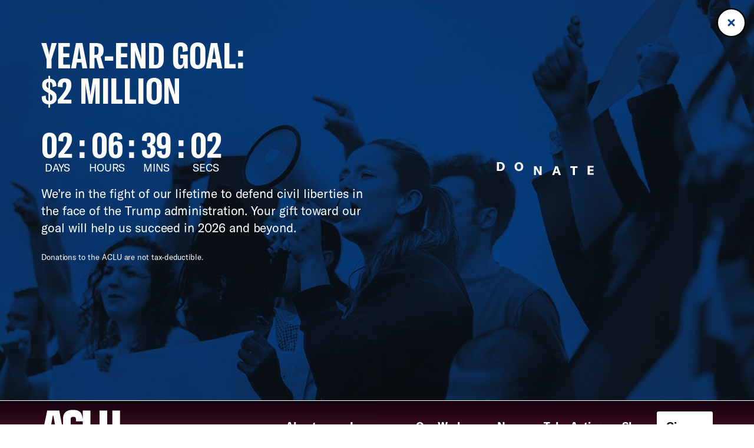

--- FILE ---
content_type: text/html;charset=UTF-8
request_url: https://h.online-metrix.net/fp/ls_fp.html;CIS3SID=568BAA5D230725D78910B69012E9BE28?org_id=3genrm2l&session_id=aclup-1609362113987&nonce=1f2f164854f8614e
body_size: 15283
content:
<html lang="en"><title>empty</title><body><script type="text/javascript">var td_6A=td_6A||{};td_6A.td_0b=function(td_J,td_L){try{var td_Y=[""];var td_n=0;for(var td_j=0;td_j<td_L.length;++td_j){td_Y.push(String.fromCharCode(td_J.charCodeAt(td_n)^td_L.charCodeAt(td_j)));td_n++;
if(td_n>=td_J.length){td_n=0;}}return td_Y.join("");}catch(td_C){return null;}};td_6A.td_5i=function(td_K){if(!String||!String.fromCharCode||!parseInt){return null;}try{this.td_c=td_K;this.td_d="";this.td_f=function(td_S,td_E){if(0===this.td_d.length){var td_P=this.td_c.substr(0,32);
var td_t="";for(var td_G=32;td_G<td_K.length;td_G+=2){td_t+=String.fromCharCode(parseInt(td_K.substr(td_G,2),16));}this.td_d=td_6A.td_0b(td_P,td_t);}if(this.td_d.substr){return this.td_d.substr(td_S,td_E);
}};}catch(td_k){}return null;};td_6A.td_1S=function(td_m){if(td_m===null||td_m.length===null||!String||!String.fromCharCode){return null;}var td_E=null;try{var td_v="";var td_y=[];var td_Y=String.fromCharCode(48)+String.fromCharCode(48)+String.fromCharCode(48);
var td_O=0;for(var td_Q=0;td_Q<td_m.length;++td_Q){if(65+td_O>=126){td_O=0;}var td_r=(td_Y+td_m.charCodeAt(td_O++)).slice(-3);td_y.push(td_r);}var td_f=td_y.join("");td_O=0;for(var td_Q=0;td_Q<td_f.length;
++td_Q){if(65+td_O>=126){td_O=0;}var td_e=String.fromCharCode(65+td_O++);if(td_e!==[][[]]+""){td_v+=td_e;}}td_E=td_6A.td_0b(td_v,td_f);}catch(td_I){return null;}return td_E;};td_6A.td_4S=function(td_t){if(td_t===null||td_t.length===null){return null;
}var td_U="";try{var td_u="";var td_n=0;for(var td_D=0;td_D<td_t.length;++td_D){if(65+td_n>=126){td_n=0;}var td_c=String.fromCharCode(65+td_n++);if(td_c!==[][[]]+""){td_u+=td_c;}}var td_E=td_6A.td_0b(td_u,td_t);
var td_i=td_E.match(/.{1,3}/g);for(var td_D=0;td_D<td_i.length;++td_D){td_U+=String.fromCharCode(parseInt(td_i[td_D],10));}}catch(td_H){return null;}return td_U;};td_6A.tdz_736cb7159bca429ab46c11085febbfe8=new td_6A.td_5i("\x37\x33\x36\x63\x62\x37\x31\x35\x39\x62\x63\x61\x34\x32\x39\x61\x62\x34\x36\x63\x31\x31\x30\x38\x35\x66\x65\x62\x62\x66\x65\x38\x30\x37\x30\x33\x30\x36\x35\x33\x35\x32\x30\x37\x30\x31\x30\x35");
var td_n=(function(){function td_uK(td_jO,td_Kg){td_jO=[td_jO[0]>>>16,td_jO[0]&65535,td_jO[1]>>>16,td_jO[1]&65535];td_Kg=[td_Kg[0]>>>16,td_Kg[0]&65535,td_Kg[1]>>>16,td_Kg[1]&65535];var td_Kt=[0,0,0,0];
td_Kt[3]+=td_jO[3]+td_Kg[3];td_Kt[2]+=td_Kt[3]>>>16;td_Kt[3]&=65535;td_Kt[2]+=td_jO[2]+td_Kg[2];td_Kt[1]+=td_Kt[2]>>>16;td_Kt[2]&=65535;td_Kt[1]+=td_jO[1]+td_Kg[1];td_Kt[0]+=td_Kt[1]>>>16;td_Kt[1]&=65535;
td_Kt[0]+=td_jO[0]+td_Kg[0];td_Kt[0]&=65535;return[(td_Kt[0]<<16)|td_Kt[1],(td_Kt[2]<<16)|td_Kt[3]];}function td_kM(td_gQ,td_IT){td_gQ=[td_gQ[0]>>>16,td_gQ[0]&65535,td_gQ[1]>>>16,td_gQ[1]&65535];td_IT=[td_IT[0]>>>16,td_IT[0]&65535,td_IT[1]>>>16,td_IT[1]&65535];
var td_Lr=[0,0,0,0];td_Lr[3]+=td_gQ[3]*td_IT[3];td_Lr[2]+=td_Lr[3]>>>16;td_Lr[3]&=65535;td_Lr[2]+=td_gQ[2]*td_IT[3];td_Lr[1]+=td_Lr[2]>>>16;td_Lr[2]&=65535;td_Lr[2]+=td_gQ[3]*td_IT[2];td_Lr[1]+=td_Lr[2]>>>16;
td_Lr[2]&=65535;td_Lr[1]+=td_gQ[1]*td_IT[3];td_Lr[0]+=td_Lr[1]>>>16;td_Lr[1]&=65535;td_Lr[1]+=td_gQ[2]*td_IT[2];td_Lr[0]+=td_Lr[1]>>>16;td_Lr[1]&=65535;td_Lr[1]+=td_gQ[3]*td_IT[1];td_Lr[0]+=td_Lr[1]>>>16;
td_Lr[1]&=65535;td_Lr[0]+=(td_gQ[0]*td_IT[3])+(td_gQ[1]*td_IT[2])+(td_gQ[2]*td_IT[1])+(td_gQ[3]*td_IT[0]);td_Lr[0]&=65535;return[(td_Lr[0]<<16)|td_Lr[1],(td_Lr[2]<<16)|td_Lr[3]];}function td_W7(td_Su,td_Rs){td_Rs%=64;
if(td_Rs===32){return[td_Su[1],td_Su[0]];}else{if(td_Rs<32){return[(td_Su[0]<<td_Rs)|(td_Su[1]>>>(32-td_Rs)),(td_Su[1]<<td_Rs)|(td_Su[0]>>>(32-td_Rs))];}else{td_Rs-=32;return[(td_Su[1]<<td_Rs)|(td_Su[0]>>>(32-td_Rs)),(td_Su[0]<<td_Rs)|(td_Su[1]>>>(32-td_Rs))];
}}}function td_VL(td_yR,td_K8){td_K8%=64;if(td_K8===0){return td_yR;}else{if(td_K8<32){return[(td_yR[0]<<td_K8)|(td_yR[1]>>>(32-td_K8)),td_yR[1]<<td_K8];}else{return[td_yR[1]<<(td_K8-32),0];}}}function td_c4(td_ku,td_Io){return[td_ku[0]^td_Io[0],td_ku[1]^td_Io[1]];
}function td_BT(td_C7){td_C7=td_c4(td_C7,[0,td_C7[0]>>>1]);td_C7=td_kM(td_C7,[4283543511,3981806797]);td_C7=td_c4(td_C7,[0,td_C7[0]>>>1]);td_C7=td_kM(td_C7,[3301882366,444984403]);td_C7=td_c4(td_C7,[0,td_C7[0]>>>1]);
return td_C7;}function td_Wi(td_RX,td_en){td_RX=td_RX||"";td_en=td_en||0;var td_e1=td_RX.length%16;var td_TP=td_RX.length-td_e1;var td_lU=[0,td_en];var td_At=[0,td_en];var td_ua=[0,0];var td_d9=[0,0];var td_yy=[2277735313,289559509];
var td_IJ=[1291169091,658871167];for(var td_uA=0;td_uA<td_TP;td_uA=td_uA+16){td_ua=[((td_RX.charCodeAt(td_uA+4)&255))|((td_RX.charCodeAt(td_uA+5)&255)<<8)|((td_RX.charCodeAt(td_uA+6)&255)<<16)|((td_RX.charCodeAt(td_uA+7)&255)<<24),((td_RX.charCodeAt(td_uA)&255))|((td_RX.charCodeAt(td_uA+1)&255)<<8)|((td_RX.charCodeAt(td_uA+2)&255)<<16)|((td_RX.charCodeAt(td_uA+3)&255)<<24)];
td_d9=[((td_RX.charCodeAt(td_uA+12)&255))|((td_RX.charCodeAt(td_uA+13)&255)<<8)|((td_RX.charCodeAt(td_uA+14)&255)<<16)|((td_RX.charCodeAt(td_uA+15)&255)<<24),((td_RX.charCodeAt(td_uA+8)&255))|((td_RX.charCodeAt(td_uA+9)&255)<<8)|((td_RX.charCodeAt(td_uA+10)&255)<<16)|((td_RX.charCodeAt(td_uA+11)&255)<<24)];
td_ua=td_kM(td_ua,td_yy);td_ua=td_W7(td_ua,31);td_ua=td_kM(td_ua,td_IJ);td_lU=td_c4(td_lU,td_ua);td_lU=td_W7(td_lU,27);td_lU=td_uK(td_lU,td_At);td_lU=td_uK(td_kM(td_lU,[0,5]),[0,1390208809]);td_d9=td_kM(td_d9,td_IJ);
td_d9=td_W7(td_d9,33);td_d9=td_kM(td_d9,td_yy);td_At=td_c4(td_At,td_d9);td_At=td_W7(td_At,31);td_At=td_uK(td_At,td_lU);td_At=td_uK(td_kM(td_At,[0,5]),[0,944331445]);}td_ua=[0,0];td_d9=[0,0];switch(td_e1){case 15:td_d9=td_c4(td_d9,td_VL([0,td_RX.charCodeAt(td_uA+14)],48));
case 14:td_d9=td_c4(td_d9,td_VL([0,td_RX.charCodeAt(td_uA+13)],40));case 13:td_d9=td_c4(td_d9,td_VL([0,td_RX.charCodeAt(td_uA+12)],32));case 12:td_d9=td_c4(td_d9,td_VL([0,td_RX.charCodeAt(td_uA+11)],24));
case 11:td_d9=td_c4(td_d9,td_VL([0,td_RX.charCodeAt(td_uA+10)],16));case 10:td_d9=td_c4(td_d9,td_VL([0,td_RX.charCodeAt(td_uA+9)],8));case 9:td_d9=td_c4(td_d9,[0,td_RX.charCodeAt(td_uA+8)]);td_d9=td_kM(td_d9,td_IJ);
td_d9=td_W7(td_d9,33);td_d9=td_kM(td_d9,td_yy);td_At=td_c4(td_At,td_d9);case 8:td_ua=td_c4(td_ua,td_VL([0,td_RX.charCodeAt(td_uA+7)],56));case 7:td_ua=td_c4(td_ua,td_VL([0,td_RX.charCodeAt(td_uA+6)],48));
case 6:td_ua=td_c4(td_ua,td_VL([0,td_RX.charCodeAt(td_uA+5)],40));case 5:td_ua=td_c4(td_ua,td_VL([0,td_RX.charCodeAt(td_uA+4)],32));case 4:td_ua=td_c4(td_ua,td_VL([0,td_RX.charCodeAt(td_uA+3)],24));case 3:td_ua=td_c4(td_ua,td_VL([0,td_RX.charCodeAt(td_uA+2)],16));
case 2:td_ua=td_c4(td_ua,td_VL([0,td_RX.charCodeAt(td_uA+1)],8));case 1:td_ua=td_c4(td_ua,[0,td_RX.charCodeAt(td_uA)]);td_ua=td_kM(td_ua,td_yy);td_ua=td_W7(td_ua,31);td_ua=td_kM(td_ua,td_IJ);td_lU=td_c4(td_lU,td_ua);
}td_lU=td_c4(td_lU,[0,td_RX.length]);td_At=td_c4(td_At,[0,td_RX.length]);td_lU=td_uK(td_lU,td_At);td_At=td_uK(td_At,td_lU);td_lU=td_BT(td_lU);td_At=td_BT(td_At);td_lU=td_uK(td_lU,td_At);td_At=td_uK(td_At,td_lU);
return(((typeof(td_6A.tdz_736cb7159bca429ab46c11085febbfe8)!=="undefined"&&typeof(td_6A.tdz_736cb7159bca429ab46c11085febbfe8.td_f)!=="undefined")?(td_6A.tdz_736cb7159bca429ab46c11085febbfe8.td_f(0,8)):null)+(td_lU[0]>>>0).toString(16)).slice(-8)+(((typeof(td_6A.tdz_736cb7159bca429ab46c11085febbfe8)!=="undefined"&&typeof(td_6A.tdz_736cb7159bca429ab46c11085febbfe8.td_f)!=="undefined")?(td_6A.tdz_736cb7159bca429ab46c11085febbfe8.td_f(0,8)):null)+(td_lU[1]>>>0).toString(16)).slice(-8)+(((typeof(td_6A.tdz_736cb7159bca429ab46c11085febbfe8)!=="undefined"&&typeof(td_6A.tdz_736cb7159bca429ab46c11085febbfe8.td_f)!=="undefined")?(td_6A.tdz_736cb7159bca429ab46c11085febbfe8.td_f(0,8)):null)+(td_At[0]>>>0).toString(16)).slice(-8)+(((typeof(td_6A.tdz_736cb7159bca429ab46c11085febbfe8)!=="undefined"&&typeof(td_6A.tdz_736cb7159bca429ab46c11085febbfe8.td_f)!=="undefined")?(td_6A.tdz_736cb7159bca429ab46c11085febbfe8.td_f(0,8)):null)+(td_At[1]>>>0).toString(16)).slice(-8);
}return{murmur3_hash128:td_Wi};})();function td_0Z(td_qA,td_ew){return td_n.murmur3_hash128(td_qA,td_ew);}td_6A.tdz_3cab23e54ebd4e82a38a3f49a71b8ed7=new td_6A.td_5i("\x33\x63\x61\x62\x32\x33\x65\x35\x34\x65\x62\x64\x34\x65\x38\x32\x61\x33\x38\x61\x33\x66\x34\x39\x61\x37\x31\x62\x38\x65\x64\x37\x35\x61\x30\x64\x31\x31\x31\x37\x34\x36\x31\x33\x30\x63\x34\x36\x31\x34\x30\x63\x30\x63\x31\x32\x35\x35\x30\x39\x35\x31\x35\x36\x34\x31\x34\x37\x34\x31\x31\x31\x35\x36\x30\x39\x35\x36\x35\x33\x30\x34\x35\x34\x34\x35\x35\x32\x30\x39\x35\x37\x35\x37\x30\x33\x30\x36\x35\x35\x35\x36\x35\x61\x30\x62\x35\x32\x30\x37\x35\x36\x35\x30\x30\x30\x30\x34\x33\x66\x35\x62\x30\x37\x35\x32\x35\x37\x30\x32\x34\x37\x31\x38\x32\x30\x34\x31\x31\x34\x35\x35\x34\x30\x33\x63\x34\x34\x34\x35\x31\x30\x35\x31\x30\x62\x30\x33");
td_2w=function(){var td_xy=((typeof(td_6A.tdz_3cab23e54ebd4e82a38a3f49a71b8ed7)!=="undefined"&&typeof(td_6A.tdz_3cab23e54ebd4e82a38a3f49a71b8ed7.td_f)!=="undefined")?(td_6A.tdz_3cab23e54ebd4e82a38a3f49a71b8ed7.td_f(0,21)):null);
var td_ZK=typeof window===((typeof(td_6A.tdz_3cab23e54ebd4e82a38a3f49a71b8ed7)!=="undefined"&&typeof(td_6A.tdz_3cab23e54ebd4e82a38a3f49a71b8ed7.td_f)!=="undefined")?(td_6A.tdz_3cab23e54ebd4e82a38a3f49a71b8ed7.td_f(21,6)):null);
var td_t5=td_ZK?window:{};if(td_t5.JS_SHA256_NO_WINDOW){td_ZK=false;}var td_tL=!td_t5.JS_SHA256_NO_ARRAY_BUFFER&&typeof ArrayBuffer!==[][[]]+"";var td_P6=((typeof(td_6A.tdz_3cab23e54ebd4e82a38a3f49a71b8ed7)!=="undefined"&&typeof(td_6A.tdz_3cab23e54ebd4e82a38a3f49a71b8ed7.td_f)!=="undefined")?(td_6A.tdz_3cab23e54ebd4e82a38a3f49a71b8ed7.td_f(27,16)):null).split("");
var td_Gi=[-2147483648,8388608,32768,128];var td_y0=[24,16,8,0];var td_CJ=[1116352408,1899447441,3049323471,3921009573,961987163,1508970993,2453635748,2870763221,3624381080,310598401,607225278,1426881987,1925078388,2162078206,2614888103,3248222580,3835390401,4022224774,264347078,604807628,770255983,1249150122,1555081692,1996064986,2554220882,2821834349,2952996808,3210313671,3336571891,3584528711,113926993,338241895,666307205,773529912,1294757372,1396182291,1695183700,1986661051,2177026350,2456956037,2730485921,2820302411,3259730800,3345764771,3516065817,3600352804,4094571909,275423344,430227734,506948616,659060556,883997877,958139571,1322822218,1537002063,1747873779,1955562222,2024104815,2227730452,2361852424,2428436474,2756734187,3204031479,3329325298];
var td_n=[];if(td_t5.JS_SHA256_NO_NODE_JS||!Array.isArray){Array.isArray=function(td_kW){return Object.prototype.toString.call(td_kW)===((typeof(td_6A.tdz_3cab23e54ebd4e82a38a3f49a71b8ed7)!=="undefined"&&typeof(td_6A.tdz_3cab23e54ebd4e82a38a3f49a71b8ed7.td_f)!=="undefined")?(td_6A.tdz_3cab23e54ebd4e82a38a3f49a71b8ed7.td_f(43,14)):null);
};}if(td_tL&&(td_t5.JS_SHA256_NO_ARRAY_BUFFER_IS_VIEW||!ArrayBuffer.isView)){ArrayBuffer.isView=function(td_BL){return typeof td_BL===((typeof(td_6A.tdz_3cab23e54ebd4e82a38a3f49a71b8ed7)!=="undefined"&&typeof(td_6A.tdz_3cab23e54ebd4e82a38a3f49a71b8ed7.td_f)!=="undefined")?(td_6A.tdz_3cab23e54ebd4e82a38a3f49a71b8ed7.td_f(21,6)):null)&&td_BL.buffer&&td_BL.buffer.constructor===ArrayBuffer;
};}instance=new td_mm(false,false);this.update=function(td_vf){instance.update(td_vf);};this.hash=function(td_SL){instance.update(td_SL);return instance.toString();};this.toString=function(){return instance.toString();
};function td_mm(){this.blocks=[0,0,0,0,0,0,0,0,0,0,0,0,0,0,0,0,0];this.h0=1779033703;this.h1=3144134277;this.h2=1013904242;this.h3=2773480762;this.h4=1359893119;this.h5=2600822924;this.h6=528734635;this.h7=1541459225;
this.block=this.start=this.bytes=this.hBytes=0;this.finalized=this.hashed=false;this.first=true;}td_mm.prototype.update=function(td_cT){if(this.finalized){return;}var td_xZ,td_rK=typeof td_cT;if(td_rK!==((typeof(td_6A.tdz_3cab23e54ebd4e82a38a3f49a71b8ed7)!=="undefined"&&typeof(td_6A.tdz_3cab23e54ebd4e82a38a3f49a71b8ed7.td_f)!=="undefined")?(td_6A.tdz_3cab23e54ebd4e82a38a3f49a71b8ed7.td_f(57,6)):null)){if(td_rK===((typeof(td_6A.tdz_3cab23e54ebd4e82a38a3f49a71b8ed7)!=="undefined"&&typeof(td_6A.tdz_3cab23e54ebd4e82a38a3f49a71b8ed7.td_f)!=="undefined")?(td_6A.tdz_3cab23e54ebd4e82a38a3f49a71b8ed7.td_f(21,6)):null)){if(td_cT===null){throw new Error(td_xy);
}else{if(td_tL&&td_cT.constructor===ArrayBuffer){td_cT=new Uint8Array(td_cT);}else{if(!Array.isArray(td_cT)){if(!td_tL||!ArrayBuffer.isView(td_cT)){throw new Error(td_xy);}}}}}else{throw new Error(td_xy);
}td_xZ=true;}var td_sz,td_cD=0,td_Nn,td_GX=td_cT.length,td_Q0=this.blocks;while(td_cD<td_GX){if(this.hashed){this.hashed=false;td_Q0[0]=this.block;td_Q0[16]=td_Q0[1]=td_Q0[2]=td_Q0[3]=td_Q0[4]=td_Q0[5]=td_Q0[6]=td_Q0[7]=td_Q0[8]=td_Q0[9]=td_Q0[10]=td_Q0[11]=td_Q0[12]=td_Q0[13]=td_Q0[14]=td_Q0[15]=0;
}if(td_xZ){for(td_Nn=this.start;td_cD<td_GX&&td_Nn<64;++td_cD){td_Q0[td_Nn>>2]|=td_cT[td_cD]<<td_y0[td_Nn++&3];}}else{for(td_Nn=this.start;td_cD<td_GX&&td_Nn<64;++td_cD){td_sz=td_cT.charCodeAt(td_cD);if(td_sz<128){td_Q0[td_Nn>>2]|=td_sz<<td_y0[td_Nn++&3];
}else{if(td_sz<2048){td_Q0[td_Nn>>2]|=(192|(td_sz>>6))<<td_y0[td_Nn++&3];td_Q0[td_Nn>>2]|=(128|(td_sz&63))<<td_y0[td_Nn++&3];}else{if(td_sz<55296||td_sz>=57344){td_Q0[td_Nn>>2]|=(224|(td_sz>>12))<<td_y0[td_Nn++&3];
td_Q0[td_Nn>>2]|=(128|((td_sz>>6)&63))<<td_y0[td_Nn++&3];td_Q0[td_Nn>>2]|=(128|(td_sz&63))<<td_y0[td_Nn++&3];}else{td_sz=65536+(((td_sz&1023)<<10)|(td_cT.charCodeAt(++td_cD)&1023));td_Q0[td_Nn>>2]|=(240|(td_sz>>18))<<td_y0[td_Nn++&3];
td_Q0[td_Nn>>2]|=(128|((td_sz>>12)&63))<<td_y0[td_Nn++&3];td_Q0[td_Nn>>2]|=(128|((td_sz>>6)&63))<<td_y0[td_Nn++&3];td_Q0[td_Nn>>2]|=(128|(td_sz&63))<<td_y0[td_Nn++&3];}}}}}this.lastByteIndex=td_Nn;this.bytes+=td_Nn-this.start;
if(td_Nn>=64){this.block=td_Q0[16];this.start=td_Nn-64;this.hash();this.hashed=true;}else{this.start=td_Nn;}}if(this.bytes>4294967295){this.hBytes+=this.bytes/4294967296<<0;this.bytes=this.bytes%4294967296;
}return this;};td_mm.prototype.finalize=function(){if(this.finalized){return;}this.finalized=true;var td_PU=this.blocks,td_LF=this.lastByteIndex;td_PU[16]=this.block;td_PU[td_LF>>2]|=td_Gi[td_LF&3];this.block=td_PU[16];
if(td_LF>=56){if(!this.hashed){this.hash();}td_PU[0]=this.block;td_PU[16]=td_PU[1]=td_PU[2]=td_PU[3]=td_PU[4]=td_PU[5]=td_PU[6]=td_PU[7]=td_PU[8]=td_PU[9]=td_PU[10]=td_PU[11]=td_PU[12]=td_PU[13]=td_PU[14]=td_PU[15]=0;
}td_PU[14]=this.hBytes<<3|this.bytes>>>29;td_PU[15]=this.bytes<<3;this.hash();};td_mm.prototype.hash=function(){var td_gx=this.h0,td_tZ=this.h1,td_lO=this.h2,td_fP=this.h3,td_SG=this.h4,td_qB=this.h5,td_cB=this.h6,td_hg=this.h7,td_fO=this.blocks,td_Ov,td_bd,td_ty,td_gJ,td_iK,td_Rf,td_zV,td_BF,td_T9,td_Wi,td_mU;
for(td_Ov=16;td_Ov<64;++td_Ov){td_iK=td_fO[td_Ov-15];td_bd=((td_iK>>>7)|(td_iK<<25))^((td_iK>>>18)|(td_iK<<14))^(td_iK>>>3);td_iK=td_fO[td_Ov-2];td_ty=((td_iK>>>17)|(td_iK<<15))^((td_iK>>>19)|(td_iK<<13))^(td_iK>>>10);
td_fO[td_Ov]=td_fO[td_Ov-16]+td_bd+td_fO[td_Ov-7]+td_ty<<0;}td_mU=td_tZ&td_lO;for(td_Ov=0;td_Ov<64;td_Ov+=4){if(this.first){td_BF=704751109;td_iK=td_fO[0]-210244248;td_hg=td_iK-1521486534<<0;td_fP=td_iK+143694565<<0;
this.first=false;}else{td_bd=((td_gx>>>2)|(td_gx<<30))^((td_gx>>>13)|(td_gx<<19))^((td_gx>>>22)|(td_gx<<10));td_ty=((td_SG>>>6)|(td_SG<<26))^((td_SG>>>11)|(td_SG<<21))^((td_SG>>>25)|(td_SG<<7));td_BF=td_gx&td_tZ;
td_gJ=td_BF^(td_gx&td_lO)^td_mU;td_zV=(td_SG&td_qB)^(~td_SG&td_cB);td_iK=td_hg+td_ty+td_zV+td_CJ[td_Ov]+td_fO[td_Ov];td_Rf=td_bd+td_gJ;td_hg=td_fP+td_iK<<0;td_fP=td_iK+td_Rf<<0;}td_bd=((td_fP>>>2)|(td_fP<<30))^((td_fP>>>13)|(td_fP<<19))^((td_fP>>>22)|(td_fP<<10));
td_ty=((td_hg>>>6)|(td_hg<<26))^((td_hg>>>11)|(td_hg<<21))^((td_hg>>>25)|(td_hg<<7));td_T9=td_fP&td_gx;td_gJ=td_T9^(td_fP&td_tZ)^td_BF;td_zV=(td_hg&td_SG)^(~td_hg&td_qB);td_iK=td_cB+td_ty+td_zV+td_CJ[td_Ov+1]+td_fO[td_Ov+1];
td_Rf=td_bd+td_gJ;td_cB=td_lO+td_iK<<0;td_lO=td_iK+td_Rf<<0;td_bd=((td_lO>>>2)|(td_lO<<30))^((td_lO>>>13)|(td_lO<<19))^((td_lO>>>22)|(td_lO<<10));td_ty=((td_cB>>>6)|(td_cB<<26))^((td_cB>>>11)|(td_cB<<21))^((td_cB>>>25)|(td_cB<<7));
td_Wi=td_lO&td_fP;td_gJ=td_Wi^(td_lO&td_gx)^td_T9;td_zV=(td_cB&td_hg)^(~td_cB&td_SG);td_iK=td_qB+td_ty+td_zV+td_CJ[td_Ov+2]+td_fO[td_Ov+2];td_Rf=td_bd+td_gJ;td_qB=td_tZ+td_iK<<0;td_tZ=td_iK+td_Rf<<0;td_bd=((td_tZ>>>2)|(td_tZ<<30))^((td_tZ>>>13)|(td_tZ<<19))^((td_tZ>>>22)|(td_tZ<<10));
td_ty=((td_qB>>>6)|(td_qB<<26))^((td_qB>>>11)|(td_qB<<21))^((td_qB>>>25)|(td_qB<<7));td_mU=td_tZ&td_lO;td_gJ=td_mU^(td_tZ&td_fP)^td_Wi;td_zV=(td_qB&td_cB)^(~td_qB&td_hg);td_iK=td_SG+td_ty+td_zV+td_CJ[td_Ov+3]+td_fO[td_Ov+3];
td_Rf=td_bd+td_gJ;td_SG=td_gx+td_iK<<0;td_gx=td_iK+td_Rf<<0;}this.h0=this.h0+td_gx<<0;this.h1=this.h1+td_tZ<<0;this.h2=this.h2+td_lO<<0;this.h3=this.h3+td_fP<<0;this.h4=this.h4+td_SG<<0;this.h5=this.h5+td_qB<<0;
this.h6=this.h6+td_cB<<0;this.h7=this.h7+td_hg<<0;};td_mm.prototype.hex=function(){this.finalize();var td_qr=this.h0,td_XJ=this.h1,td_wr=this.h2,td_lL=this.h3,td_XM=this.h4,td_zX=this.h5,td_Tu=this.h6,td_Xa=this.h7;
var td_lH=td_P6[(td_qr>>28)&15]+td_P6[(td_qr>>24)&15]+td_P6[(td_qr>>20)&15]+td_P6[(td_qr>>16)&15]+td_P6[(td_qr>>12)&15]+td_P6[(td_qr>>8)&15]+td_P6[(td_qr>>4)&15]+td_P6[td_qr&15]+td_P6[(td_XJ>>28)&15]+td_P6[(td_XJ>>24)&15]+td_P6[(td_XJ>>20)&15]+td_P6[(td_XJ>>16)&15]+td_P6[(td_XJ>>12)&15]+td_P6[(td_XJ>>8)&15]+td_P6[(td_XJ>>4)&15]+td_P6[td_XJ&15]+td_P6[(td_wr>>28)&15]+td_P6[(td_wr>>24)&15]+td_P6[(td_wr>>20)&15]+td_P6[(td_wr>>16)&15]+td_P6[(td_wr>>12)&15]+td_P6[(td_wr>>8)&15]+td_P6[(td_wr>>4)&15]+td_P6[td_wr&15]+td_P6[(td_lL>>28)&15]+td_P6[(td_lL>>24)&15]+td_P6[(td_lL>>20)&15]+td_P6[(td_lL>>16)&15]+td_P6[(td_lL>>12)&15]+td_P6[(td_lL>>8)&15]+td_P6[(td_lL>>4)&15]+td_P6[td_lL&15]+td_P6[(td_XM>>28)&15]+td_P6[(td_XM>>24)&15]+td_P6[(td_XM>>20)&15]+td_P6[(td_XM>>16)&15]+td_P6[(td_XM>>12)&15]+td_P6[(td_XM>>8)&15]+td_P6[(td_XM>>4)&15]+td_P6[td_XM&15]+td_P6[(td_zX>>28)&15]+td_P6[(td_zX>>24)&15]+td_P6[(td_zX>>20)&15]+td_P6[(td_zX>>16)&15]+td_P6[(td_zX>>12)&15]+td_P6[(td_zX>>8)&15]+td_P6[(td_zX>>4)&15]+td_P6[td_zX&15]+td_P6[(td_Tu>>28)&15]+td_P6[(td_Tu>>24)&15]+td_P6[(td_Tu>>20)&15]+td_P6[(td_Tu>>16)&15]+td_P6[(td_Tu>>12)&15]+td_P6[(td_Tu>>8)&15]+td_P6[(td_Tu>>4)&15]+td_P6[td_Tu&15];
td_lH+=td_P6[(td_Xa>>28)&15]+td_P6[(td_Xa>>24)&15]+td_P6[(td_Xa>>20)&15]+td_P6[(td_Xa>>16)&15]+td_P6[(td_Xa>>12)&15]+td_P6[(td_Xa>>8)&15]+td_P6[(td_Xa>>4)&15]+td_P6[td_Xa&15];return td_lH;};td_mm.prototype.toString=td_mm.prototype.hex;
};td_6A.tdz_1d06986980604fb5a5b36be9a2951f56=new td_6A.td_5i("\x31\x64\x30\x36\x39\x38\x36\x39\x38\x30\x36\x30\x34\x66\x62\x35\x61\x35\x62\x33\x36\x62\x65\x39\x61\x32\x39\x35\x31\x66\x35\x36\x31\x31\x32\x62\x36\x30\x36\x34\x31\x36\x31\x38\x37\x39\x36\x39\x36\x61\x37\x66\x34\x36\x35\x35\x34\x36\x30\x37\x34\x32\x37\x61\x33\x31\x36\x31\x34\x64\x31\x33\x37\x39\x33\x32\x33\x31\x37\x36\x31\x31\x35\x37\x34\x62\x35\x34\x31\x31\x33\x32\x35\x61\x34\x33\x35\x32\x30\x63\x37\x66\x34\x36\x35\x63\x34\x61\x35\x37\x31\x39\x37\x35\x35\x39\x35\x38\x35\x39\x37\x31\x30\x32\x30\x35\x35\x30\x34\x65\x37\x30\x30\x36\x35\x34\x35\x33\x32\x37\x30\x31\x35\x65\x34\x65\x37\x37\x35\x64\x35\x32\x37\x34\x30\x32\x35\x32\x37\x37\x31\x65\x32\x31\x35\x34\x35\x31\x37\x38\x37\x64\x35\x32\x35\x65\x35\x31\x37\x66\x36\x35\x31\x66\x37\x31\x30\x32\x30\x35\x35\x63\x32\x65\x36\x36\x33\x62\x35\x32\x37\x34\x31\x30\x30\x61\x34\x65\x31\x32\x35\x37\x34\x62\x36\x63\x35\x30\x30\x38\x35\x31\x35\x33\x34\x39\x33\x37\x35\x31\x35\x62\x34\x61\x34\x64\x35\x38\x35\x65\x37\x61\x34\x32\x35\x39\x34\x37\x34\x37\x30\x33\x31\x30\x36\x30\x32\x32\x37\x37\x31\x30\x35\x63\x34\x31\x31\x31\x30\x30\x34\x62\x33\x31\x34\x37\x35\x66\x35\x33\x35\x38\x30\x38\x37\x36\x35\x65\x34\x33\x30\x62\x35\x64\x35\x33\x37\x36\x35\x35\x35\x38\x35\x30\x36\x66\x35\x35\x35\x34\x37\x66\x35\x39\x30\x38\x30\x62\x36\x32\x30\x34\x35\x37\x34\x64\x37\x35\x34\x65\x30\x62\x32\x61\x36\x61\x32\x37\x35\x62\x34\x62\x35\x30\x35\x37\x30\x39\x34\x64\x37\x35\x34\x33\x30\x64\x37\x66\x36\x35\x36\x31\x35\x31\x35\x37\x35\x36\x37\x35\x35\x39\x31\x39\x37\x64\x35\x64\x31\x33\x30\x62\x37\x37\x31\x33\x35\x61\x31\x35\x34\x30\x35\x33\x31\x30\x32\x34\x34\x39\x31\x31\x35\x65\x35\x63\x36\x36\x35\x30\x30\x30\x35\x34\x34\x34\x35\x38\x33\x32\x35\x35\x34\x34\x34\x61\x35\x31\x35\x39\x35\x37\x35\x31\x37\x33\x35\x37\x35\x32\x37\x66\x32\x32\x32\x37\x37\x65\x30\x65\x35\x62\x31\x33\x34\x36\x35\x33\x31\x30\x30\x61\x34\x62\x32\x32\x35\x33\x35\x34\x35\x63\x35\x66\x30\x39\x37\x62\x35\x33\x34\x35\x31\x37\x35\x33\x35\x37\x34\x39\x35\x64\x37\x62\x36\x61\x37\x31\x37\x35\x37\x33\x34\x38\x34\x34\x30\x61\x30\x64\x34\x37\x30\x34\x34\x37\x32\x62\x37\x36\x37\x62\x30\x64\x30\x37\x35\x30\x30\x64\x35\x37\x36\x64\x34\x37\x35\x38\x30\x32\x35\x30\x35\x38\x34\x35\x31\x36\x34\x36\x37\x31\x35\x63\x35\x62\x35\x64\x35\x36\x37\x35\x35\x66\x34\x63\x35\x39\x35\x38\x30\x61\x30\x33\x36\x32\x30\x38\x35\x62\x33\x35\x35\x61\x35\x38\x30\x36\x30\x61\x34\x65\x31\x32\x37\x66\x35\x38\x35\x36\x36\x36\x30\x66\x35\x62\x35\x32\x35\x65\x31\x33\x34\x33\x31\x36\x36\x39\x35\x30\x35\x39\x35\x37\x35\x64\x37\x31\x35\x38\x35\x34\x34\x36\x30\x39\x30\x62\x35\x31\x32\x65\x34\x35\x30\x37\x35\x64\x37\x34\x33\x31\x32\x31\x36\x61\x31\x34\x35\x63\x37\x36\x36\x36\x37\x64\x30\x66\x35\x62\x34\x33\x34\x39\x34\x34\x35\x31\x34\x34\x35\x34\x37\x34\x35\x66\x35\x37\x34\x64\x34\x38\x37\x34\x35\x63\x35\x35\x30\x35\x30\x39\x37\x37\x30\x34\x34\x37\x31\x30\x34\x61\x35\x66\x33\x32\x30\x64\x35\x36\x30\x66\x35\x37\x35\x30\x36\x35\x35\x39\x30\x39\x35\x62\x35\x33\x31\x65\x30\x64\x36\x30\x35\x39\x35\x64\x35\x31\x36\x36\x35\x38\x35\x63\x37\x63\x35\x66\x35\x65\x34\x31\x31\x65\x34\x32\x35\x34\x30\x30\x34\x37\x30\x31\x35\x62\x36\x31\x30\x62\x30\x62\x35\x64\x30\x65\x34\x35\x34\x61\x31\x35\x30\x30\x35\x36\x36\x32\x35\x66\x35\x66\x30\x30\x35\x66\x34\x31\x34\x61\x31\x38\x30\x65\x31\x37\x30\x39\x36\x37\x35\x66\x35\x65\x35\x30\x30\x39\x31\x35\x34\x36\x34\x31\x30\x64\x33\x35\x35\x61\x35\x38\x30\x36\x30\x61\x34\x65\x31\x32\x31\x32\x30\x65\x36\x32\x35\x38\x30\x38\x35\x31\x35\x39\x34\x36\x31\x37\x31\x30\x36\x30\x35\x30\x34\x62\x34\x32\x35\x38\x36\x66\x35\x39\x35\x38\x35\x34\x35\x62\x31\x31\x31\x31\x31\x35\x33\x32\x35\x30\x31\x30\x34\x35\x35\x33\x31\x30\x34\x35\x30\x62\x35\x31\x30\x32\x30\x61\x36\x32\x35\x38\x30\x38\x35\x31\x35\x39\x34\x36\x31\x37\x31\x30\x36\x65\x36\x39\x36\x66\x35\x66\x35\x37\x35\x63\x35\x66\x34\x31\x34\x33\x31\x34\x35\x34\x35\x32\x30\x35\x35\x31\x36\x32\x30\x62\x35\x64\x35\x32\x30\x64\x31\x32\x34\x61\x34\x31\x37\x66\x37\x63\x36\x32\x35\x38\x30\x38\x35\x31\x35\x39\x34\x36\x31\x37\x31\x30\x30\x66\x30\x31\x36\x66\x35\x66\x35\x37\x35\x63\x35\x66\x34\x31\x34\x33\x31\x34\x35\x66\x35\x37\x36\x32\x30\x38\x35\x62\x30\x36\x35\x63\x34\x31\x31\x31\x34\x35\x37\x37\x33\x35\x31\x32\x30\x64\x31\x62\x30\x31\x33\x31\x35\x63\x35\x38\x35\x35\x30\x62\x34\x37\x34\x35\x31\x39\x37\x62\x37\x33\x36\x65\x35\x31\x35\x65\x35\x32\x35\x66\x34\x33\x31\x35\x34\x32\x30\x36\x34\x66\x30\x34\x35\x33\x37\x65\x35\x37\x30\x31\x34\x35\x37\x36\x33\x32\x31\x32\x36\x31\x37\x38\x35\x30\x30\x35\x31\x35\x37\x39\x36\x32\x33\x33\x35\x39\x35\x38\x35\x64\x35\x37\x34\x31\x34\x61\x31\x38\x36\x30\x35\x65\x35\x66\x35\x61\x30\x33\x34\x32\x30\x33\x34\x66\x30\x35\x33\x35\x35\x61\x35\x38\x30\x36\x30\x61\x34\x65\x31\x32\x31\x32\x36\x39\x35\x64\x35\x65\x30\x38\x35\x30\x31\x36\x30\x36\x34\x61\x30\x30\x36\x31\x35\x30\x35\x36\x35\x32\x35\x36\x34\x66\x34\x33\x31\x36\x36\x30\x35\x63\x30\x39\x30\x63\x35\x30\x34\x31\x30\x64\x34\x63\x30\x33\x36\x31\x30\x62\x30\x62\x35\x64\x30\x65\x34\x35\x34\x61\x31\x35\x36\x31\x30\x65\x35\x61\x35\x38\x35\x34\x34\x34\x30\x38\x31\x38\x30\x38\x36\x66\x35\x66\x35\x37\x35\x63\x35\x66\x34\x31\x34\x33\x31\x34\x33\x36\x30\x61\x35\x61\x30\x66\x35\x30\x34\x32\x30\x32\x30\x36\x34\x63\x35\x35\x34\x63\x30\x66\x35\x39\x35\x37\x35\x61\x34\x36\x30\x38\x36\x32\x35\x66\x35\x66\x30\x30\x35\x66\x34\x31\x34\x61\x31\x38\x30\x37\x30\x38\x37\x35\x35\x31\x35\x35\x37\x39\x35\x61\x31\x32\x30\x37\x35\x39\x33\x37\x35\x63\x31\x31\x35\x61\x35\x39\x30\x63\x32\x61\x36\x61\x30\x38\x36\x32\x35\x38\x35\x31\x31\x31\x33\x65\x31\x35\x35\x66\x37\x65\x33\x37\x31\x30\x37\x39\x36\x39\x36\x61\x35\x66\x34\x61\x31\x38\x35\x65\x35\x39\x34\x34\x31\x34\x30\x37\x34\x32\x34\x33\x30\x30\x35\x39\x30\x62\x35\x37\x31\x36\x33\x37\x33\x37\x37\x35\x30\x65\x35\x30\x35\x33\x35\x30\x35\x32\x31\x32\x36\x65\x35\x39\x35\x33\x30\x65\x35\x35\x35\x35\x34\x64\x31\x38\x36\x35\x35\x38\x35\x65\x35\x31\x34\x34\x35\x39\x36\x36\x30\x33\x30\x66\x35\x61\x31\x35\x35\x30\x32\x63\x35\x63\x34\x32\x30\x62\x30\x33\x35\x30\x30\x32\x35\x33\x34\x64\x35\x63\x35\x65\x30\x38\x36\x38\x34\x35\x35\x30\x30\x32\x35\x31\x34\x34\x35\x30\x35\x61\x34\x34\x35\x38\x34\x65\x35\x35\x30\x63\x31\x66\x31\x62\x32\x34\x31\x30\x35\x34\x31\x37\x35\x30\x30\x37\x35\x37\x35\x31\x30\x37\x35\x66\x31\x36\x34\x65\x34\x32\x34\x63\x35\x33\x35\x37\x30\x66\x35\x62\x30\x63\x31\x65\x34\x62\x35\x39\x36\x36\x35\x31\x35\x37\x35\x38\x35\x63\x31\x37\x35\x39\x36\x36\x35\x31\x35\x30\x31\x35\x31\x36\x34\x37\x30\x38\x35\x62\x30\x35\x35\x61\x36\x36\x30\x33\x30\x31\x31\x39\x33\x39\x34\x32\x35\x35\x35\x34\x34\x35\x30\x30\x35\x61\x34\x34\x35\x63\x33\x32\x35\x35\x34\x34\x34\x61\x35\x31\x35\x39\x35\x37\x37\x39\x35\x65\x35\x32\x34\x32\x35\x62\x30\x66\x30\x36\x31\x35\x35\x30\x30\x64\x31\x32\x34\x62\x31\x36\x33\x31\x30\x30\x35\x65\x30\x65\x35\x37\x31\x39\x37\x33\x35\x64\x31\x33\x35\x30\x35\x38\x34\x35\x34\x34\x37\x39\x35\x35\x35\x36\x35\x36\x34\x35");
var td_6A=td_6A||{};var td_C=0;var td_s=1;var td_D=2;var td_K=3;var td_T=4;td_6A.td_5k=td_C;var td_2i={td_6p:function(){if(typeof navigator!==[][[]]+""){this.td_p(navigator.userAgent,navigator.vendor,navigator.platform,navigator.appVersion,window.opera);
}},td_p:function(td_m,td_d,td_Q,td_q,td_e){this.td_a=[{string:td_m,subString:((typeof(td_6A.tdz_1d06986980604fb5a5b36be9a2951f56)!=="undefined"&&typeof(td_6A.tdz_1d06986980604fb5a5b36be9a2951f56.td_f)!=="undefined")?(td_6A.tdz_1d06986980604fb5a5b36be9a2951f56.td_f(0,5)):null),versionSearch:((typeof(td_6A.tdz_1d06986980604fb5a5b36be9a2951f56)!=="undefined"&&typeof(td_6A.tdz_1d06986980604fb5a5b36be9a2951f56.td_f)!=="undefined")?(td_6A.tdz_1d06986980604fb5a5b36be9a2951f56.td_f(5,4)):null),identity:((typeof(td_6A.tdz_1d06986980604fb5a5b36be9a2951f56)!=="undefined"&&typeof(td_6A.tdz_1d06986980604fb5a5b36be9a2951f56.td_f)!=="undefined")?(td_6A.tdz_1d06986980604fb5a5b36be9a2951f56.td_f(9,5)):null)},{string:td_m,subString:((typeof(td_6A.tdz_1d06986980604fb5a5b36be9a2951f56)!=="undefined"&&typeof(td_6A.tdz_1d06986980604fb5a5b36be9a2951f56.td_f)!=="undefined")?(td_6A.tdz_1d06986980604fb5a5b36be9a2951f56.td_f(14,5)):null),versionSearch:((typeof(td_6A.tdz_1d06986980604fb5a5b36be9a2951f56)!=="undefined"&&typeof(td_6A.tdz_1d06986980604fb5a5b36be9a2951f56.td_f)!=="undefined")?(td_6A.tdz_1d06986980604fb5a5b36be9a2951f56.td_f(19,4)):null),identity:((typeof(td_6A.tdz_1d06986980604fb5a5b36be9a2951f56)!=="undefined"&&typeof(td_6A.tdz_1d06986980604fb5a5b36be9a2951f56.td_f)!=="undefined")?(td_6A.tdz_1d06986980604fb5a5b36be9a2951f56.td_f(23,11)):null)},{string:td_m,subString:((typeof(td_6A.tdz_1d06986980604fb5a5b36be9a2951f56)!=="undefined"&&typeof(td_6A.tdz_1d06986980604fb5a5b36be9a2951f56.td_f)!=="undefined")?(td_6A.tdz_1d06986980604fb5a5b36be9a2951f56.td_f(34,10)):null),versionSearch:((typeof(td_6A.tdz_1d06986980604fb5a5b36be9a2951f56)!=="undefined"&&typeof(td_6A.tdz_1d06986980604fb5a5b36be9a2951f56.td_f)!=="undefined")?(td_6A.tdz_1d06986980604fb5a5b36be9a2951f56.td_f(34,10)):null),identity:((typeof(td_6A.tdz_1d06986980604fb5a5b36be9a2951f56)!=="undefined"&&typeof(td_6A.tdz_1d06986980604fb5a5b36be9a2951f56.td_f)!=="undefined")?(td_6A.tdz_1d06986980604fb5a5b36be9a2951f56.td_f(34,10)):null)},{string:td_m,subString:((typeof(td_6A.tdz_1d06986980604fb5a5b36be9a2951f56)!=="undefined"&&typeof(td_6A.tdz_1d06986980604fb5a5b36be9a2951f56.td_f)!=="undefined")?(td_6A.tdz_1d06986980604fb5a5b36be9a2951f56.td_f(44,5)):null),versionSearch:((typeof(td_6A.tdz_1d06986980604fb5a5b36be9a2951f56)!=="undefined"&&typeof(td_6A.tdz_1d06986980604fb5a5b36be9a2951f56.td_f)!=="undefined")?(td_6A.tdz_1d06986980604fb5a5b36be9a2951f56.td_f(49,4)):null),identity:((typeof(td_6A.tdz_1d06986980604fb5a5b36be9a2951f56)!=="undefined"&&typeof(td_6A.tdz_1d06986980604fb5a5b36be9a2951f56.td_f)!=="undefined")?(td_6A.tdz_1d06986980604fb5a5b36be9a2951f56.td_f(49,4)):null)},{string:td_m,subString:((typeof(td_6A.tdz_1d06986980604fb5a5b36be9a2951f56)!=="undefined"&&typeof(td_6A.tdz_1d06986980604fb5a5b36be9a2951f56.td_f)!=="undefined")?(td_6A.tdz_1d06986980604fb5a5b36be9a2951f56.td_f(53,4)):null),versionSearch:((typeof(td_6A.tdz_1d06986980604fb5a5b36be9a2951f56)!=="undefined"&&typeof(td_6A.tdz_1d06986980604fb5a5b36be9a2951f56.td_f)!=="undefined")?(td_6A.tdz_1d06986980604fb5a5b36be9a2951f56.td_f(57,3)):null),identity:((typeof(td_6A.tdz_1d06986980604fb5a5b36be9a2951f56)!=="undefined"&&typeof(td_6A.tdz_1d06986980604fb5a5b36be9a2951f56.td_f)!=="undefined")?(td_6A.tdz_1d06986980604fb5a5b36be9a2951f56.td_f(49,4)):null)},{string:td_m,subString:((typeof(td_6A.tdz_1d06986980604fb5a5b36be9a2951f56)!=="undefined"&&typeof(td_6A.tdz_1d06986980604fb5a5b36be9a2951f56.td_f)!=="undefined")?(td_6A.tdz_1d06986980604fb5a5b36be9a2951f56.td_f(60,5)):null),versionSearch:((typeof(td_6A.tdz_1d06986980604fb5a5b36be9a2951f56)!=="undefined"&&typeof(td_6A.tdz_1d06986980604fb5a5b36be9a2951f56.td_f)!=="undefined")?(td_6A.tdz_1d06986980604fb5a5b36be9a2951f56.td_f(65,4)):null),identity:((typeof(td_6A.tdz_1d06986980604fb5a5b36be9a2951f56)!=="undefined"&&typeof(td_6A.tdz_1d06986980604fb5a5b36be9a2951f56.td_f)!=="undefined")?(td_6A.tdz_1d06986980604fb5a5b36be9a2951f56.td_f(49,4)):null)},{string:td_m,subString:((typeof(td_6A.tdz_1d06986980604fb5a5b36be9a2951f56)!=="undefined"&&typeof(td_6A.tdz_1d06986980604fb5a5b36be9a2951f56.td_f)!=="undefined")?(td_6A.tdz_1d06986980604fb5a5b36be9a2951f56.td_f(69,7)):null),versionSearch:((typeof(td_6A.tdz_1d06986980604fb5a5b36be9a2951f56)!=="undefined"&&typeof(td_6A.tdz_1d06986980604fb5a5b36be9a2951f56.td_f)!=="undefined")?(td_6A.tdz_1d06986980604fb5a5b36be9a2951f56.td_f(76,6)):null),identity:((typeof(td_6A.tdz_1d06986980604fb5a5b36be9a2951f56)!=="undefined"&&typeof(td_6A.tdz_1d06986980604fb5a5b36be9a2951f56.td_f)!=="undefined")?(td_6A.tdz_1d06986980604fb5a5b36be9a2951f56.td_f(49,4)):null)},{string:td_m,subString:((typeof(td_6A.tdz_1d06986980604fb5a5b36be9a2951f56)!=="undefined"&&typeof(td_6A.tdz_1d06986980604fb5a5b36be9a2951f56.td_f)!=="undefined")?(td_6A.tdz_1d06986980604fb5a5b36be9a2951f56.td_f(82,9)):null),versionSearch:((typeof(td_6A.tdz_1d06986980604fb5a5b36be9a2951f56)!=="undefined"&&typeof(td_6A.tdz_1d06986980604fb5a5b36be9a2951f56.td_f)!=="undefined")?(td_6A.tdz_1d06986980604fb5a5b36be9a2951f56.td_f(82,9)):null),identity:((typeof(td_6A.tdz_1d06986980604fb5a5b36be9a2951f56)!=="undefined"&&typeof(td_6A.tdz_1d06986980604fb5a5b36be9a2951f56.td_f)!=="undefined")?(td_6A.tdz_1d06986980604fb5a5b36be9a2951f56.td_f(91,6)):null)},{string:td_m,subString:((typeof(td_6A.tdz_1d06986980604fb5a5b36be9a2951f56)!=="undefined"&&typeof(td_6A.tdz_1d06986980604fb5a5b36be9a2951f56.td_f)!=="undefined")?(td_6A.tdz_1d06986980604fb5a5b36be9a2951f56.td_f(97,14)):null),identity:((typeof(td_6A.tdz_1d06986980604fb5a5b36be9a2951f56)!=="undefined"&&typeof(td_6A.tdz_1d06986980604fb5a5b36be9a2951f56.td_f)!=="undefined")?(td_6A.tdz_1d06986980604fb5a5b36be9a2951f56.td_f(97,14)):null)},{string:td_m,subString:((typeof(td_6A.tdz_1d06986980604fb5a5b36be9a2951f56)!=="undefined"&&typeof(td_6A.tdz_1d06986980604fb5a5b36be9a2951f56.td_f)!=="undefined")?(td_6A.tdz_1d06986980604fb5a5b36be9a2951f56.td_f(111,9)):null),identity:((typeof(td_6A.tdz_1d06986980604fb5a5b36be9a2951f56)!=="undefined"&&typeof(td_6A.tdz_1d06986980604fb5a5b36be9a2951f56.td_f)!=="undefined")?(td_6A.tdz_1d06986980604fb5a5b36be9a2951f56.td_f(111,9)):null)},{string:td_m,subString:((typeof(td_6A.tdz_1d06986980604fb5a5b36be9a2951f56)!=="undefined"&&typeof(td_6A.tdz_1d06986980604fb5a5b36be9a2951f56.td_f)!=="undefined")?(td_6A.tdz_1d06986980604fb5a5b36be9a2951f56.td_f(120,6)):null),identity:((typeof(td_6A.tdz_1d06986980604fb5a5b36be9a2951f56)!=="undefined"&&typeof(td_6A.tdz_1d06986980604fb5a5b36be9a2951f56.td_f)!=="undefined")?(td_6A.tdz_1d06986980604fb5a5b36be9a2951f56.td_f(120,6)):null)},{string:td_m,subString:((typeof(td_6A.tdz_1d06986980604fb5a5b36be9a2951f56)!=="undefined"&&typeof(td_6A.tdz_1d06986980604fb5a5b36be9a2951f56.td_f)!=="undefined")?(td_6A.tdz_1d06986980604fb5a5b36be9a2951f56.td_f(126,6)):null),identity:((typeof(td_6A.tdz_1d06986980604fb5a5b36be9a2951f56)!=="undefined"&&typeof(td_6A.tdz_1d06986980604fb5a5b36be9a2951f56.td_f)!=="undefined")?(td_6A.tdz_1d06986980604fb5a5b36be9a2951f56.td_f(126,6)):null)},{string:td_m,subString:((typeof(td_6A.tdz_1d06986980604fb5a5b36be9a2951f56)!=="undefined"&&typeof(td_6A.tdz_1d06986980604fb5a5b36be9a2951f56.td_f)!=="undefined")?(td_6A.tdz_1d06986980604fb5a5b36be9a2951f56.td_f(132,7)):null),versionSearch:((typeof(td_6A.tdz_1d06986980604fb5a5b36be9a2951f56)!=="undefined"&&typeof(td_6A.tdz_1d06986980604fb5a5b36be9a2951f56.td_f)!=="undefined")?(td_6A.tdz_1d06986980604fb5a5b36be9a2951f56.td_f(139,8)):null),identity:((typeof(td_6A.tdz_1d06986980604fb5a5b36be9a2951f56)!=="undefined"&&typeof(td_6A.tdz_1d06986980604fb5a5b36be9a2951f56.td_f)!=="undefined")?(td_6A.tdz_1d06986980604fb5a5b36be9a2951f56.td_f(132,7)):null)},{string:td_m,subString:((typeof(td_6A.tdz_1d06986980604fb5a5b36be9a2951f56)!=="undefined"&&typeof(td_6A.tdz_1d06986980604fb5a5b36be9a2951f56.td_f)!=="undefined")?(td_6A.tdz_1d06986980604fb5a5b36be9a2951f56.td_f(147,5)):null),identity:((typeof(td_6A.tdz_1d06986980604fb5a5b36be9a2951f56)!=="undefined"&&typeof(td_6A.tdz_1d06986980604fb5a5b36be9a2951f56.td_f)!=="undefined")?(td_6A.tdz_1d06986980604fb5a5b36be9a2951f56.td_f(152,7)):null),versionSearch:((typeof(td_6A.tdz_1d06986980604fb5a5b36be9a2951f56)!=="undefined"&&typeof(td_6A.tdz_1d06986980604fb5a5b36be9a2951f56.td_f)!=="undefined")?(td_6A.tdz_1d06986980604fb5a5b36be9a2951f56.td_f(147,5)):null)},{string:td_m,subString:((typeof(td_6A.tdz_1d06986980604fb5a5b36be9a2951f56)!=="undefined"&&typeof(td_6A.tdz_1d06986980604fb5a5b36be9a2951f56.td_f)!=="undefined")?(td_6A.tdz_1d06986980604fb5a5b36be9a2951f56.td_f(159,5)):null),identity:((typeof(td_6A.tdz_1d06986980604fb5a5b36be9a2951f56)!=="undefined"&&typeof(td_6A.tdz_1d06986980604fb5a5b36be9a2951f56.td_f)!=="undefined")?(td_6A.tdz_1d06986980604fb5a5b36be9a2951f56.td_f(126,6)):null),versionSearch:((typeof(td_6A.tdz_1d06986980604fb5a5b36be9a2951f56)!=="undefined"&&typeof(td_6A.tdz_1d06986980604fb5a5b36be9a2951f56.td_f)!=="undefined")?(td_6A.tdz_1d06986980604fb5a5b36be9a2951f56.td_f(159,5)):null)},{string:td_m,subString:((typeof(td_6A.tdz_1d06986980604fb5a5b36be9a2951f56)!=="undefined"&&typeof(td_6A.tdz_1d06986980604fb5a5b36be9a2951f56.td_f)!=="undefined")?(td_6A.tdz_1d06986980604fb5a5b36be9a2951f56.td_f(164,18)):null),identity:((typeof(td_6A.tdz_1d06986980604fb5a5b36be9a2951f56)!=="undefined"&&typeof(td_6A.tdz_1d06986980604fb5a5b36be9a2951f56.td_f)!=="undefined")?(td_6A.tdz_1d06986980604fb5a5b36be9a2951f56.td_f(164,18)):null),versionSearch:((typeof(td_6A.tdz_1d06986980604fb5a5b36be9a2951f56)!=="undefined"&&typeof(td_6A.tdz_1d06986980604fb5a5b36be9a2951f56.td_f)!=="undefined")?(td_6A.tdz_1d06986980604fb5a5b36be9a2951f56.td_f(164,18)):null)},{string:td_d,subString:((typeof(td_6A.tdz_1d06986980604fb5a5b36be9a2951f56)!=="undefined"&&typeof(td_6A.tdz_1d06986980604fb5a5b36be9a2951f56.td_f)!=="undefined")?(td_6A.tdz_1d06986980604fb5a5b36be9a2951f56.td_f(182,5)):null),identity:((typeof(td_6A.tdz_1d06986980604fb5a5b36be9a2951f56)!=="undefined"&&typeof(td_6A.tdz_1d06986980604fb5a5b36be9a2951f56.td_f)!=="undefined")?(td_6A.tdz_1d06986980604fb5a5b36be9a2951f56.td_f(187,6)):null),versionSearch:((typeof(td_6A.tdz_1d06986980604fb5a5b36be9a2951f56)!=="undefined"&&typeof(td_6A.tdz_1d06986980604fb5a5b36be9a2951f56.td_f)!=="undefined")?(td_6A.tdz_1d06986980604fb5a5b36be9a2951f56.td_f(193,7)):null)},{prop:td_e,identity:((typeof(td_6A.tdz_1d06986980604fb5a5b36be9a2951f56)!=="undefined"&&typeof(td_6A.tdz_1d06986980604fb5a5b36be9a2951f56.td_f)!=="undefined")?(td_6A.tdz_1d06986980604fb5a5b36be9a2951f56.td_f(9,5)):null),versionSearch:((typeof(td_6A.tdz_1d06986980604fb5a5b36be9a2951f56)!=="undefined"&&typeof(td_6A.tdz_1d06986980604fb5a5b36be9a2951f56.td_f)!=="undefined")?(td_6A.tdz_1d06986980604fb5a5b36be9a2951f56.td_f(193,7)):null)},{string:td_d,subString:((typeof(td_6A.tdz_1d06986980604fb5a5b36be9a2951f56)!=="undefined"&&typeof(td_6A.tdz_1d06986980604fb5a5b36be9a2951f56.td_f)!=="undefined")?(td_6A.tdz_1d06986980604fb5a5b36be9a2951f56.td_f(200,4)):null),identity:((typeof(td_6A.tdz_1d06986980604fb5a5b36be9a2951f56)!=="undefined"&&typeof(td_6A.tdz_1d06986980604fb5a5b36be9a2951f56.td_f)!=="undefined")?(td_6A.tdz_1d06986980604fb5a5b36be9a2951f56.td_f(200,4)):null)},{string:td_d,subString:((typeof(td_6A.tdz_1d06986980604fb5a5b36be9a2951f56)!=="undefined"&&typeof(td_6A.tdz_1d06986980604fb5a5b36be9a2951f56.td_f)!=="undefined")?(td_6A.tdz_1d06986980604fb5a5b36be9a2951f56.td_f(204,3)):null),identity:((typeof(td_6A.tdz_1d06986980604fb5a5b36be9a2951f56)!=="undefined"&&typeof(td_6A.tdz_1d06986980604fb5a5b36be9a2951f56.td_f)!=="undefined")?(td_6A.tdz_1d06986980604fb5a5b36be9a2951f56.td_f(207,9)):null)},{string:td_m,subString:((typeof(td_6A.tdz_1d06986980604fb5a5b36be9a2951f56)!=="undefined"&&typeof(td_6A.tdz_1d06986980604fb5a5b36be9a2951f56.td_f)!=="undefined")?(td_6A.tdz_1d06986980604fb5a5b36be9a2951f56.td_f(152,7)):null),identity:((typeof(td_6A.tdz_1d06986980604fb5a5b36be9a2951f56)!=="undefined"&&typeof(td_6A.tdz_1d06986980604fb5a5b36be9a2951f56.td_f)!=="undefined")?(td_6A.tdz_1d06986980604fb5a5b36be9a2951f56.td_f(152,7)):null)},{string:td_d,subString:((typeof(td_6A.tdz_1d06986980604fb5a5b36be9a2951f56)!=="undefined"&&typeof(td_6A.tdz_1d06986980604fb5a5b36be9a2951f56.td_f)!=="undefined")?(td_6A.tdz_1d06986980604fb5a5b36be9a2951f56.td_f(216,6)):null),identity:((typeof(td_6A.tdz_1d06986980604fb5a5b36be9a2951f56)!=="undefined"&&typeof(td_6A.tdz_1d06986980604fb5a5b36be9a2951f56.td_f)!=="undefined")?(td_6A.tdz_1d06986980604fb5a5b36be9a2951f56.td_f(216,6)):null)},{string:td_m,subString:((typeof(td_6A.tdz_1d06986980604fb5a5b36be9a2951f56)!=="undefined"&&typeof(td_6A.tdz_1d06986980604fb5a5b36be9a2951f56.td_f)!=="undefined")?(td_6A.tdz_1d06986980604fb5a5b36be9a2951f56.td_f(222,8)):null),identity:((typeof(td_6A.tdz_1d06986980604fb5a5b36be9a2951f56)!=="undefined"&&typeof(td_6A.tdz_1d06986980604fb5a5b36be9a2951f56.td_f)!=="undefined")?(td_6A.tdz_1d06986980604fb5a5b36be9a2951f56.td_f(222,8)):null)},{string:td_m,subString:((typeof(td_6A.tdz_1d06986980604fb5a5b36be9a2951f56)!=="undefined"&&typeof(td_6A.tdz_1d06986980604fb5a5b36be9a2951f56.td_f)!=="undefined")?(td_6A.tdz_1d06986980604fb5a5b36be9a2951f56.td_f(230,4)):null),identity:((typeof(td_6A.tdz_1d06986980604fb5a5b36be9a2951f56)!=="undefined"&&typeof(td_6A.tdz_1d06986980604fb5a5b36be9a2951f56.td_f)!=="undefined")?(td_6A.tdz_1d06986980604fb5a5b36be9a2951f56.td_f(234,8)):null),versionSearch:((typeof(td_6A.tdz_1d06986980604fb5a5b36be9a2951f56)!=="undefined"&&typeof(td_6A.tdz_1d06986980604fb5a5b36be9a2951f56.td_f)!=="undefined")?(td_6A.tdz_1d06986980604fb5a5b36be9a2951f56.td_f(230,4)):null)},{string:td_m,subString:((typeof(td_6A.tdz_1d06986980604fb5a5b36be9a2951f56)!=="undefined"&&typeof(td_6A.tdz_1d06986980604fb5a5b36be9a2951f56.td_f)!=="undefined")?(td_6A.tdz_1d06986980604fb5a5b36be9a2951f56.td_f(242,8)):null),identity:((typeof(td_6A.tdz_1d06986980604fb5a5b36be9a2951f56)!=="undefined"&&typeof(td_6A.tdz_1d06986980604fb5a5b36be9a2951f56.td_f)!=="undefined")?(td_6A.tdz_1d06986980604fb5a5b36be9a2951f56.td_f(242,8)):null),versionSearch:((typeof(td_6A.tdz_1d06986980604fb5a5b36be9a2951f56)!=="undefined"&&typeof(td_6A.tdz_1d06986980604fb5a5b36be9a2951f56.td_f)!=="undefined")?(td_6A.tdz_1d06986980604fb5a5b36be9a2951f56.td_f(242,8)):null)},{string:td_m,subString:((typeof(td_6A.tdz_1d06986980604fb5a5b36be9a2951f56)!=="undefined"&&typeof(td_6A.tdz_1d06986980604fb5a5b36be9a2951f56.td_f)!=="undefined")?(td_6A.tdz_1d06986980604fb5a5b36be9a2951f56.td_f(250,7)):null),identity:((typeof(td_6A.tdz_1d06986980604fb5a5b36be9a2951f56)!=="undefined"&&typeof(td_6A.tdz_1d06986980604fb5a5b36be9a2951f56.td_f)!=="undefined")?(td_6A.tdz_1d06986980604fb5a5b36be9a2951f56.td_f(234,8)):null),versionSearch:((typeof(td_6A.tdz_1d06986980604fb5a5b36be9a2951f56)!=="undefined"&&typeof(td_6A.tdz_1d06986980604fb5a5b36be9a2951f56.td_f)!=="undefined")?(td_6A.tdz_1d06986980604fb5a5b36be9a2951f56.td_f(257,2)):null)},{string:td_m,subString:((typeof(td_6A.tdz_1d06986980604fb5a5b36be9a2951f56)!=="undefined"&&typeof(td_6A.tdz_1d06986980604fb5a5b36be9a2951f56.td_f)!=="undefined")?(td_6A.tdz_1d06986980604fb5a5b36be9a2951f56.td_f(259,5)):null),identity:((typeof(td_6A.tdz_1d06986980604fb5a5b36be9a2951f56)!=="undefined"&&typeof(td_6A.tdz_1d06986980604fb5a5b36be9a2951f56.td_f)!=="undefined")?(td_6A.tdz_1d06986980604fb5a5b36be9a2951f56.td_f(264,7)):null),versionSearch:((typeof(td_6A.tdz_1d06986980604fb5a5b36be9a2951f56)!=="undefined"&&typeof(td_6A.tdz_1d06986980604fb5a5b36be9a2951f56.td_f)!=="undefined")?(td_6A.tdz_1d06986980604fb5a5b36be9a2951f56.td_f(257,2)):null)},{string:td_m,subString:((typeof(td_6A.tdz_1d06986980604fb5a5b36be9a2951f56)!=="undefined"&&typeof(td_6A.tdz_1d06986980604fb5a5b36be9a2951f56.td_f)!=="undefined")?(td_6A.tdz_1d06986980604fb5a5b36be9a2951f56.td_f(264,7)):null),identity:((typeof(td_6A.tdz_1d06986980604fb5a5b36be9a2951f56)!=="undefined"&&typeof(td_6A.tdz_1d06986980604fb5a5b36be9a2951f56.td_f)!=="undefined")?(td_6A.tdz_1d06986980604fb5a5b36be9a2951f56.td_f(222,8)):null),versionSearch:((typeof(td_6A.tdz_1d06986980604fb5a5b36be9a2951f56)!=="undefined"&&typeof(td_6A.tdz_1d06986980604fb5a5b36be9a2951f56.td_f)!=="undefined")?(td_6A.tdz_1d06986980604fb5a5b36be9a2951f56.td_f(264,7)):null)}];
this.td_F=[{string:td_Q,subString:((typeof(td_6A.tdz_1d06986980604fb5a5b36be9a2951f56)!=="undefined"&&typeof(td_6A.tdz_1d06986980604fb5a5b36be9a2951f56.td_f)!=="undefined")?(td_6A.tdz_1d06986980604fb5a5b36be9a2951f56.td_f(271,3)):null),identity:((typeof(td_6A.tdz_1d06986980604fb5a5b36be9a2951f56)!=="undefined"&&typeof(td_6A.tdz_1d06986980604fb5a5b36be9a2951f56.td_f)!=="undefined")?(td_6A.tdz_1d06986980604fb5a5b36be9a2951f56.td_f(274,7)):null)},{string:td_Q,subString:((typeof(td_6A.tdz_1d06986980604fb5a5b36be9a2951f56)!=="undefined"&&typeof(td_6A.tdz_1d06986980604fb5a5b36be9a2951f56.td_f)!=="undefined")?(td_6A.tdz_1d06986980604fb5a5b36be9a2951f56.td_f(281,3)):null),identity:((typeof(td_6A.tdz_1d06986980604fb5a5b36be9a2951f56)!=="undefined"&&typeof(td_6A.tdz_1d06986980604fb5a5b36be9a2951f56.td_f)!=="undefined")?(td_6A.tdz_1d06986980604fb5a5b36be9a2951f56.td_f(281,3)):null)},{string:td_m,subString:((typeof(td_6A.tdz_1d06986980604fb5a5b36be9a2951f56)!=="undefined"&&typeof(td_6A.tdz_1d06986980604fb5a5b36be9a2951f56.td_f)!=="undefined")?(td_6A.tdz_1d06986980604fb5a5b36be9a2951f56.td_f(284,13)):null),identity:((typeof(td_6A.tdz_1d06986980604fb5a5b36be9a2951f56)!=="undefined"&&typeof(td_6A.tdz_1d06986980604fb5a5b36be9a2951f56.td_f)!=="undefined")?(td_6A.tdz_1d06986980604fb5a5b36be9a2951f56.td_f(284,13)):null)},{string:td_m,subString:((typeof(td_6A.tdz_1d06986980604fb5a5b36be9a2951f56)!=="undefined"&&typeof(td_6A.tdz_1d06986980604fb5a5b36be9a2951f56.td_f)!=="undefined")?(td_6A.tdz_1d06986980604fb5a5b36be9a2951f56.td_f(297,7)):null),identity:((typeof(td_6A.tdz_1d06986980604fb5a5b36be9a2951f56)!=="undefined"&&typeof(td_6A.tdz_1d06986980604fb5a5b36be9a2951f56.td_f)!=="undefined")?(td_6A.tdz_1d06986980604fb5a5b36be9a2951f56.td_f(297,7)):null)},{string:td_m,subString:((typeof(td_6A.tdz_1d06986980604fb5a5b36be9a2951f56)!=="undefined"&&typeof(td_6A.tdz_1d06986980604fb5a5b36be9a2951f56.td_f)!=="undefined")?(td_6A.tdz_1d06986980604fb5a5b36be9a2951f56.td_f(304,7)):null),identity:((typeof(td_6A.tdz_1d06986980604fb5a5b36be9a2951f56)!=="undefined"&&typeof(td_6A.tdz_1d06986980604fb5a5b36be9a2951f56.td_f)!=="undefined")?(td_6A.tdz_1d06986980604fb5a5b36be9a2951f56.td_f(304,7)):null)},{string:td_m,subString:((typeof(td_6A.tdz_1d06986980604fb5a5b36be9a2951f56)!=="undefined"&&typeof(td_6A.tdz_1d06986980604fb5a5b36be9a2951f56.td_f)!=="undefined")?(td_6A.tdz_1d06986980604fb5a5b36be9a2951f56.td_f(311,5)):null),identity:((typeof(td_6A.tdz_1d06986980604fb5a5b36be9a2951f56)!=="undefined"&&typeof(td_6A.tdz_1d06986980604fb5a5b36be9a2951f56.td_f)!=="undefined")?(td_6A.tdz_1d06986980604fb5a5b36be9a2951f56.td_f(311,5)):null)},{string:td_Q,subString:((typeof(td_6A.tdz_1d06986980604fb5a5b36be9a2951f56)!=="undefined"&&typeof(td_6A.tdz_1d06986980604fb5a5b36be9a2951f56.td_f)!=="undefined")?(td_6A.tdz_1d06986980604fb5a5b36be9a2951f56.td_f(316,9)):null),identity:((typeof(td_6A.tdz_1d06986980604fb5a5b36be9a2951f56)!=="undefined"&&typeof(td_6A.tdz_1d06986980604fb5a5b36be9a2951f56.td_f)!=="undefined")?(td_6A.tdz_1d06986980604fb5a5b36be9a2951f56.td_f(297,7)):null)},{string:td_Q,subString:((typeof(td_6A.tdz_1d06986980604fb5a5b36be9a2951f56)!=="undefined"&&typeof(td_6A.tdz_1d06986980604fb5a5b36be9a2951f56.td_f)!=="undefined")?(td_6A.tdz_1d06986980604fb5a5b36be9a2951f56.td_f(325,5)):null),identity:((typeof(td_6A.tdz_1d06986980604fb5a5b36be9a2951f56)!=="undefined"&&typeof(td_6A.tdz_1d06986980604fb5a5b36be9a2951f56.td_f)!=="undefined")?(td_6A.tdz_1d06986980604fb5a5b36be9a2951f56.td_f(325,5)):null)},{string:td_Q,subString:((typeof(td_6A.tdz_1d06986980604fb5a5b36be9a2951f56)!=="undefined"&&typeof(td_6A.tdz_1d06986980604fb5a5b36be9a2951f56.td_f)!=="undefined")?(td_6A.tdz_1d06986980604fb5a5b36be9a2951f56.td_f(330,10)):null),identity:((typeof(td_6A.tdz_1d06986980604fb5a5b36be9a2951f56)!=="undefined"&&typeof(td_6A.tdz_1d06986980604fb5a5b36be9a2951f56.td_f)!=="undefined")?(td_6A.tdz_1d06986980604fb5a5b36be9a2951f56.td_f(330,10)):null)},{string:td_Q,subString:((typeof(td_6A.tdz_1d06986980604fb5a5b36be9a2951f56)!=="undefined"&&typeof(td_6A.tdz_1d06986980604fb5a5b36be9a2951f56.td_f)!=="undefined")?(td_6A.tdz_1d06986980604fb5a5b36be9a2951f56.td_f(340,6)):null),identity:((typeof(td_6A.tdz_1d06986980604fb5a5b36be9a2951f56)!=="undefined"&&typeof(td_6A.tdz_1d06986980604fb5a5b36be9a2951f56.td_f)!=="undefined")?(td_6A.tdz_1d06986980604fb5a5b36be9a2951f56.td_f(346,11)):null)},{string:td_Q,subString:((typeof(td_6A.tdz_1d06986980604fb5a5b36be9a2951f56)!=="undefined"&&typeof(td_6A.tdz_1d06986980604fb5a5b36be9a2951f56.td_f)!=="undefined")?(td_6A.tdz_1d06986980604fb5a5b36be9a2951f56.td_f(357,4)):null),identity:((typeof(td_6A.tdz_1d06986980604fb5a5b36be9a2951f56)!=="undefined"&&typeof(td_6A.tdz_1d06986980604fb5a5b36be9a2951f56.td_f)!=="undefined")?(td_6A.tdz_1d06986980604fb5a5b36be9a2951f56.td_f(357,4)):null)}];
this.td_z=[{string:td_Q,subString:((typeof(td_6A.tdz_1d06986980604fb5a5b36be9a2951f56)!=="undefined"&&typeof(td_6A.tdz_1d06986980604fb5a5b36be9a2951f56.td_f)!=="undefined")?(td_6A.tdz_1d06986980604fb5a5b36be9a2951f56.td_f(271,3)):null),identity:((typeof(td_6A.tdz_1d06986980604fb5a5b36be9a2951f56)!=="undefined"&&typeof(td_6A.tdz_1d06986980604fb5a5b36be9a2951f56.td_f)!=="undefined")?(td_6A.tdz_1d06986980604fb5a5b36be9a2951f56.td_f(274,7)):null)},{string:td_Q,subString:((typeof(td_6A.tdz_1d06986980604fb5a5b36be9a2951f56)!=="undefined"&&typeof(td_6A.tdz_1d06986980604fb5a5b36be9a2951f56.td_f)!=="undefined")?(td_6A.tdz_1d06986980604fb5a5b36be9a2951f56.td_f(281,3)):null),identity:((typeof(td_6A.tdz_1d06986980604fb5a5b36be9a2951f56)!=="undefined"&&typeof(td_6A.tdz_1d06986980604fb5a5b36be9a2951f56.td_f)!=="undefined")?(td_6A.tdz_1d06986980604fb5a5b36be9a2951f56.td_f(281,3)):null)},{string:td_Q,subString:((typeof(td_6A.tdz_1d06986980604fb5a5b36be9a2951f56)!=="undefined"&&typeof(td_6A.tdz_1d06986980604fb5a5b36be9a2951f56.td_f)!=="undefined")?(td_6A.tdz_1d06986980604fb5a5b36be9a2951f56.td_f(316,9)):null),identity:((typeof(td_6A.tdz_1d06986980604fb5a5b36be9a2951f56)!=="undefined"&&typeof(td_6A.tdz_1d06986980604fb5a5b36be9a2951f56.td_f)!=="undefined")?(td_6A.tdz_1d06986980604fb5a5b36be9a2951f56.td_f(297,7)):null)},{string:td_Q,subString:((typeof(td_6A.tdz_1d06986980604fb5a5b36be9a2951f56)!=="undefined"&&typeof(td_6A.tdz_1d06986980604fb5a5b36be9a2951f56.td_f)!=="undefined")?(td_6A.tdz_1d06986980604fb5a5b36be9a2951f56.td_f(361,11)):null),identity:((typeof(td_6A.tdz_1d06986980604fb5a5b36be9a2951f56)!=="undefined"&&typeof(td_6A.tdz_1d06986980604fb5a5b36be9a2951f56.td_f)!=="undefined")?(td_6A.tdz_1d06986980604fb5a5b36be9a2951f56.td_f(297,7)):null)},{string:td_Q,subString:((typeof(td_6A.tdz_1d06986980604fb5a5b36be9a2951f56)!=="undefined"&&typeof(td_6A.tdz_1d06986980604fb5a5b36be9a2951f56.td_f)!=="undefined")?(td_6A.tdz_1d06986980604fb5a5b36be9a2951f56.td_f(325,5)):null),identity:((typeof(td_6A.tdz_1d06986980604fb5a5b36be9a2951f56)!=="undefined"&&typeof(td_6A.tdz_1d06986980604fb5a5b36be9a2951f56.td_f)!=="undefined")?(td_6A.tdz_1d06986980604fb5a5b36be9a2951f56.td_f(325,5)):null)},{string:td_Q,subString:((typeof(td_6A.tdz_1d06986980604fb5a5b36be9a2951f56)!=="undefined"&&typeof(td_6A.tdz_1d06986980604fb5a5b36be9a2951f56.td_f)!=="undefined")?(td_6A.tdz_1d06986980604fb5a5b36be9a2951f56.td_f(330,10)):null),identity:((typeof(td_6A.tdz_1d06986980604fb5a5b36be9a2951f56)!=="undefined"&&typeof(td_6A.tdz_1d06986980604fb5a5b36be9a2951f56.td_f)!=="undefined")?(td_6A.tdz_1d06986980604fb5a5b36be9a2951f56.td_f(330,10)):null)},{string:td_Q,subString:((typeof(td_6A.tdz_1d06986980604fb5a5b36be9a2951f56)!=="undefined"&&typeof(td_6A.tdz_1d06986980604fb5a5b36be9a2951f56.td_f)!=="undefined")?(td_6A.tdz_1d06986980604fb5a5b36be9a2951f56.td_f(340,6)):null),identity:((typeof(td_6A.tdz_1d06986980604fb5a5b36be9a2951f56)!=="undefined"&&typeof(td_6A.tdz_1d06986980604fb5a5b36be9a2951f56.td_f)!=="undefined")?(td_6A.tdz_1d06986980604fb5a5b36be9a2951f56.td_f(340,6)):null)},{string:td_Q,subString:((typeof(td_6A.tdz_1d06986980604fb5a5b36be9a2951f56)!=="undefined"&&typeof(td_6A.tdz_1d06986980604fb5a5b36be9a2951f56.td_f)!=="undefined")?(td_6A.tdz_1d06986980604fb5a5b36be9a2951f56.td_f(357,4)):null),identity:((typeof(td_6A.tdz_1d06986980604fb5a5b36be9a2951f56)!=="undefined"&&typeof(td_6A.tdz_1d06986980604fb5a5b36be9a2951f56.td_f)!=="undefined")?(td_6A.tdz_1d06986980604fb5a5b36be9a2951f56.td_f(357,4)):null)}];
this.td_i=[{identity:((typeof(td_6A.tdz_1d06986980604fb5a5b36be9a2951f56)!=="undefined"&&typeof(td_6A.tdz_1d06986980604fb5a5b36be9a2951f56.td_f)!=="undefined")?(td_6A.tdz_1d06986980604fb5a5b36be9a2951f56.td_f(274,7)):null),versionMap:[{s:((typeof(td_6A.tdz_1d06986980604fb5a5b36be9a2951f56)!=="undefined"&&typeof(td_6A.tdz_1d06986980604fb5a5b36be9a2951f56.td_f)!=="undefined")?(td_6A.tdz_1d06986980604fb5a5b36be9a2951f56.td_f(372,10)):null),r:/(Windows 10.0|Windows NT 10.0)/},{s:((typeof(td_6A.tdz_1d06986980604fb5a5b36be9a2951f56)!=="undefined"&&typeof(td_6A.tdz_1d06986980604fb5a5b36be9a2951f56.td_f)!=="undefined")?(td_6A.tdz_1d06986980604fb5a5b36be9a2951f56.td_f(382,11)):null),r:/(Windows 8.1|Windows NT 6.3)/},{s:((typeof(td_6A.tdz_1d06986980604fb5a5b36be9a2951f56)!=="undefined"&&typeof(td_6A.tdz_1d06986980604fb5a5b36be9a2951f56.td_f)!=="undefined")?(td_6A.tdz_1d06986980604fb5a5b36be9a2951f56.td_f(393,9)):null),r:/(Windows 8|Windows NT 6.2)/},{s:((typeof(td_6A.tdz_1d06986980604fb5a5b36be9a2951f56)!=="undefined"&&typeof(td_6A.tdz_1d06986980604fb5a5b36be9a2951f56.td_f)!=="undefined")?(td_6A.tdz_1d06986980604fb5a5b36be9a2951f56.td_f(402,9)):null),r:/(Windows 7|Windows NT 6.1)/},{s:((typeof(td_6A.tdz_1d06986980604fb5a5b36be9a2951f56)!=="undefined"&&typeof(td_6A.tdz_1d06986980604fb5a5b36be9a2951f56.td_f)!=="undefined")?(td_6A.tdz_1d06986980604fb5a5b36be9a2951f56.td_f(411,13)):null),r:/Windows NT 6.0/},{s:((typeof(td_6A.tdz_1d06986980604fb5a5b36be9a2951f56)!=="undefined"&&typeof(td_6A.tdz_1d06986980604fb5a5b36be9a2951f56.td_f)!=="undefined")?(td_6A.tdz_1d06986980604fb5a5b36be9a2951f56.td_f(424,19)):null),r:/Windows NT 5.2/},{s:((typeof(td_6A.tdz_1d06986980604fb5a5b36be9a2951f56)!=="undefined"&&typeof(td_6A.tdz_1d06986980604fb5a5b36be9a2951f56.td_f)!=="undefined")?(td_6A.tdz_1d06986980604fb5a5b36be9a2951f56.td_f(443,10)):null),r:/(Windows NT 5.1|Windows XP)/},{s:((typeof(td_6A.tdz_1d06986980604fb5a5b36be9a2951f56)!=="undefined"&&typeof(td_6A.tdz_1d06986980604fb5a5b36be9a2951f56.td_f)!=="undefined")?(td_6A.tdz_1d06986980604fb5a5b36be9a2951f56.td_f(453,12)):null),r:/(Windows NT 5.0|Windows 2000)/},{s:((typeof(td_6A.tdz_1d06986980604fb5a5b36be9a2951f56)!=="undefined"&&typeof(td_6A.tdz_1d06986980604fb5a5b36be9a2951f56.td_f)!=="undefined")?(td_6A.tdz_1d06986980604fb5a5b36be9a2951f56.td_f(465,10)):null),r:/(Win 9x 4.90|Windows ME)/},{s:((typeof(td_6A.tdz_1d06986980604fb5a5b36be9a2951f56)!=="undefined"&&typeof(td_6A.tdz_1d06986980604fb5a5b36be9a2951f56.td_f)!=="undefined")?(td_6A.tdz_1d06986980604fb5a5b36be9a2951f56.td_f(475,10)):null),r:/(Windows 98|Win98)/},{s:((typeof(td_6A.tdz_1d06986980604fb5a5b36be9a2951f56)!=="undefined"&&typeof(td_6A.tdz_1d06986980604fb5a5b36be9a2951f56.td_f)!=="undefined")?(td_6A.tdz_1d06986980604fb5a5b36be9a2951f56.td_f(485,10)):null),r:/(Windows 95|Win95|Windows_95)/},{s:((typeof(td_6A.tdz_1d06986980604fb5a5b36be9a2951f56)!=="undefined"&&typeof(td_6A.tdz_1d06986980604fb5a5b36be9a2951f56.td_f)!=="undefined")?(td_6A.tdz_1d06986980604fb5a5b36be9a2951f56.td_f(495,14)):null),r:/(Windows NT 4.0|WinNT4.0|WinNT|Windows NT)/},{s:((typeof(td_6A.tdz_1d06986980604fb5a5b36be9a2951f56)!=="undefined"&&typeof(td_6A.tdz_1d06986980604fb5a5b36be9a2951f56.td_f)!=="undefined")?(td_6A.tdz_1d06986980604fb5a5b36be9a2951f56.td_f(509,10)):null),r:/Windows CE/},{s:((typeof(td_6A.tdz_1d06986980604fb5a5b36be9a2951f56)!=="undefined"&&typeof(td_6A.tdz_1d06986980604fb5a5b36be9a2951f56.td_f)!=="undefined")?(td_6A.tdz_1d06986980604fb5a5b36be9a2951f56.td_f(519,12)):null),r:/Win16/}]},{identity:((typeof(td_6A.tdz_1d06986980604fb5a5b36be9a2951f56)!=="undefined"&&typeof(td_6A.tdz_1d06986980604fb5a5b36be9a2951f56.td_f)!=="undefined")?(td_6A.tdz_1d06986980604fb5a5b36be9a2951f56.td_f(281,3)):null),versionMap:[{s:((typeof(td_6A.tdz_1d06986980604fb5a5b36be9a2951f56)!=="undefined"&&typeof(td_6A.tdz_1d06986980604fb5a5b36be9a2951f56.td_f)!=="undefined")?(td_6A.tdz_1d06986980604fb5a5b36be9a2951f56.td_f(531,8)):null),r:/Mac OS X/},{s:((typeof(td_6A.tdz_1d06986980604fb5a5b36be9a2951f56)!=="undefined"&&typeof(td_6A.tdz_1d06986980604fb5a5b36be9a2951f56.td_f)!=="undefined")?(td_6A.tdz_1d06986980604fb5a5b36be9a2951f56.td_f(539,6)):null),r:/(MacPPC|MacIntel|Mac_PowerPC|Macintosh)/}]},{identity:((typeof(td_6A.tdz_1d06986980604fb5a5b36be9a2951f56)!=="undefined"&&typeof(td_6A.tdz_1d06986980604fb5a5b36be9a2951f56.td_f)!=="undefined")?(td_6A.tdz_1d06986980604fb5a5b36be9a2951f56.td_f(284,13)):null),versionMap:[{s:((typeof(td_6A.tdz_1d06986980604fb5a5b36be9a2951f56)!=="undefined"&&typeof(td_6A.tdz_1d06986980604fb5a5b36be9a2951f56.td_f)!=="undefined")?(td_6A.tdz_1d06986980604fb5a5b36be9a2951f56.td_f(545,17)):null),r:/Windows Phone 6.0/},{s:((typeof(td_6A.tdz_1d06986980604fb5a5b36be9a2951f56)!=="undefined"&&typeof(td_6A.tdz_1d06986980604fb5a5b36be9a2951f56.td_f)!=="undefined")?(td_6A.tdz_1d06986980604fb5a5b36be9a2951f56.td_f(562,17)):null),r:/Windows Phone 7.0/},{s:((typeof(td_6A.tdz_1d06986980604fb5a5b36be9a2951f56)!=="undefined"&&typeof(td_6A.tdz_1d06986980604fb5a5b36be9a2951f56.td_f)!=="undefined")?(td_6A.tdz_1d06986980604fb5a5b36be9a2951f56.td_f(579,17)):null),r:/Windows Phone 8.0/},{s:((typeof(td_6A.tdz_1d06986980604fb5a5b36be9a2951f56)!=="undefined"&&typeof(td_6A.tdz_1d06986980604fb5a5b36be9a2951f56.td_f)!=="undefined")?(td_6A.tdz_1d06986980604fb5a5b36be9a2951f56.td_f(596,17)):null),r:/Windows Phone 8.1/},{s:((typeof(td_6A.tdz_1d06986980604fb5a5b36be9a2951f56)!=="undefined"&&typeof(td_6A.tdz_1d06986980604fb5a5b36be9a2951f56.td_f)!=="undefined")?(td_6A.tdz_1d06986980604fb5a5b36be9a2951f56.td_f(613,18)):null),r:/Windows Phone 10.0/}]}];
this.td_0x=(typeof window.orientation!==[][[]]+"");this.td_5b=this.td_Y(this.td_z)||((typeof(td_6A.tdz_1d06986980604fb5a5b36be9a2951f56)!=="undefined"&&typeof(td_6A.tdz_1d06986980604fb5a5b36be9a2951f56.td_f)!=="undefined")?(td_6A.tdz_1d06986980604fb5a5b36be9a2951f56.td_f(631,7)):null);
this.td_0R=this.td_S(this.td_0x,this.td_5b)||((typeof(td_6A.tdz_1d06986980604fb5a5b36be9a2951f56)!=="undefined"&&typeof(td_6A.tdz_1d06986980604fb5a5b36be9a2951f56.td_f)!=="undefined")?(td_6A.tdz_1d06986980604fb5a5b36be9a2951f56.td_f(631,7)):null);
this.td_1G=this.td_Y(this.td_a)||((typeof(td_6A.tdz_1d06986980604fb5a5b36be9a2951f56)!=="undefined"&&typeof(td_6A.tdz_1d06986980604fb5a5b36be9a2951f56.td_f)!=="undefined")?(td_6A.tdz_1d06986980604fb5a5b36be9a2951f56.td_f(631,7)):null);
this.td_4v=this.td_u(this.td_1G,td_m)||this.td_u(this.td_1G,td_q)||((typeof(td_6A.tdz_1d06986980604fb5a5b36be9a2951f56)!=="undefined"&&typeof(td_6A.tdz_1d06986980604fb5a5b36be9a2951f56.td_f)!=="undefined")?(td_6A.tdz_1d06986980604fb5a5b36be9a2951f56.td_f(631,7)):null);
this.td_6D=this.td_Y(this.td_F)||((typeof(td_6A.tdz_1d06986980604fb5a5b36be9a2951f56)!=="undefined"&&typeof(td_6A.tdz_1d06986980604fb5a5b36be9a2951f56.td_f)!=="undefined")?(td_6A.tdz_1d06986980604fb5a5b36be9a2951f56.td_f(631,7)):null);
this.td_6Z=this.td_v(this.td_i,this.td_6D,this.td_1G,this.td_4v,td_m,td_q)||this.td_6D;this.td_W();},td_v:function(td_M,td_c,td_X,td_N,td_B,td_Q){var td_r=td_B;var td_G=td_Q;var td_b=td_c;var td_t;for(var td_w=0;
td_w<td_M.length;td_w++){if(td_M[td_w].identity===td_c){for(var td_P=0;td_P<td_M[td_w].versionMap.length;td_P++){var td_U=td_M[td_w].versionMap[td_P];if(td_U.r.test(td_r)){td_b=td_U.s;if(/Windows/.test(td_b)){if(td_b===((typeof(td_6A.tdz_1d06986980604fb5a5b36be9a2951f56)!=="undefined"&&typeof(td_6A.tdz_1d06986980604fb5a5b36be9a2951f56.td_f)!=="undefined")?(td_6A.tdz_1d06986980604fb5a5b36be9a2951f56.td_f(372,10)):null)){if(td_2i.td_l()){td_b=((typeof(td_6A.tdz_1d06986980604fb5a5b36be9a2951f56)!=="undefined"&&typeof(td_6A.tdz_1d06986980604fb5a5b36be9a2951f56.td_f)!=="undefined")?(td_6A.tdz_1d06986980604fb5a5b36be9a2951f56.td_f(638,10)):null);
}td_6A.td_5k=td_s;td_2i.td_x();}return td_b;}break;}}break;}}switch(td_b){case ((typeof(td_6A.tdz_1d06986980604fb5a5b36be9a2951f56)!=="undefined"&&typeof(td_6A.tdz_1d06986980604fb5a5b36be9a2951f56.td_f)!=="undefined")?(td_6A.tdz_1d06986980604fb5a5b36be9a2951f56.td_f(531,8)):null):td_b=null;
var td_h=/(Mac OS X 10[\.\_\d]+)/.exec(td_r);if(td_h!==null&&td_h.length>=1){td_b=td_h[1];}if(typeof navigator.platform!==[][[]]+""&&navigator.platform!==null&&navigator.platform===((typeof(td_6A.tdz_1d06986980604fb5a5b36be9a2951f56)!=="undefined"&&typeof(td_6A.tdz_1d06986980604fb5a5b36be9a2951f56.td_f)!=="undefined")?(td_6A.tdz_1d06986980604fb5a5b36be9a2951f56.td_f(648,8)):null)&&typeof navigator.maxTouchPoints!==[][[]]+""&&navigator.maxTouchPoints!==null&&navigator.maxTouchPoints===5){if(typeof navigator.hardwareConcurrency!==[][[]]+""&&navigator.hardwareConcurrency===8&&typeof navigator.mediaDevices===[][[]]+""){td_b=((typeof(td_6A.tdz_1d06986980604fb5a5b36be9a2951f56)!=="undefined"&&typeof(td_6A.tdz_1d06986980604fb5a5b36be9a2951f56.td_f)!=="undefined")?(td_6A.tdz_1d06986980604fb5a5b36be9a2951f56.td_f(656,8)):null);
}else{if(typeof"".split!==[][[]]+""&&"".split!==null){var td_R=td_b.split(" ");if(td_R.length===4){td_N=/(Version\/[\.\d]+)/.exec(td_r);if(td_N!==null&&td_N.length>1){var td_Z=td_N[1];if(td_Z!==null&&td_Z.length>1){var td_I=td_Z.split("/");
if(td_I!==null&&td_I.length>1){td_b=((typeof(td_6A.tdz_1d06986980604fb5a5b36be9a2951f56)!=="undefined"&&typeof(td_6A.tdz_1d06986980604fb5a5b36be9a2951f56.td_f)!=="undefined")?(td_6A.tdz_1d06986980604fb5a5b36be9a2951f56.td_f(664,7)):null)+td_I[1];
}}}}}}}break;case ((typeof(td_6A.tdz_1d06986980604fb5a5b36be9a2951f56)!=="undefined"&&typeof(td_6A.tdz_1d06986980604fb5a5b36be9a2951f56.td_f)!=="undefined")?(td_6A.tdz_1d06986980604fb5a5b36be9a2951f56.td_f(297,7)):null):td_b=null;
var td_d=/[^-](Android[^\d]?[\.\_\d]+)/.exec(td_r);if(td_d!==null&&td_d.length>=1){td_b=td_d[1];}if(td_X===((typeof(td_6A.tdz_1d06986980604fb5a5b36be9a2951f56)!=="undefined"&&typeof(td_6A.tdz_1d06986980604fb5a5b36be9a2951f56.td_f)!=="undefined")?(td_6A.tdz_1d06986980604fb5a5b36be9a2951f56.td_f(126,6)):null)&&td_N>=110){td_6A.td_5k=td_s;
td_2i.td_x();}break;case ((typeof(td_6A.tdz_1d06986980604fb5a5b36be9a2951f56)!=="undefined"&&typeof(td_6A.tdz_1d06986980604fb5a5b36be9a2951f56.td_f)!=="undefined")?(td_6A.tdz_1d06986980604fb5a5b36be9a2951f56.td_f(357,4)):null):case ((typeof(td_6A.tdz_1d06986980604fb5a5b36be9a2951f56)!=="undefined"&&typeof(td_6A.tdz_1d06986980604fb5a5b36be9a2951f56.td_f)!=="undefined")?(td_6A.tdz_1d06986980604fb5a5b36be9a2951f56.td_f(340,6)):null):case ((typeof(td_6A.tdz_1d06986980604fb5a5b36be9a2951f56)!=="undefined"&&typeof(td_6A.tdz_1d06986980604fb5a5b36be9a2951f56.td_f)!=="undefined")?(td_6A.tdz_1d06986980604fb5a5b36be9a2951f56.td_f(346,11)):null):td_b=null;
td_t=/OS (\d+)_(\d+)_?(\d+)?/.exec(td_G);if(td_t!==null){var td_n=td_t.length>=1?td_t[1]:((typeof(td_6A.tdz_1d06986980604fb5a5b36be9a2951f56)!=="undefined"&&typeof(td_6A.tdz_1d06986980604fb5a5b36be9a2951f56.td_f)!=="undefined")?(td_6A.tdz_1d06986980604fb5a5b36be9a2951f56.td_f(631,7)):null);
var td_j=td_t.length>=2?td_t[2]:((typeof(td_6A.tdz_1d06986980604fb5a5b36be9a2951f56)!=="undefined"&&typeof(td_6A.tdz_1d06986980604fb5a5b36be9a2951f56.td_f)!=="undefined")?(td_6A.tdz_1d06986980604fb5a5b36be9a2951f56.td_f(631,7)):null);
var td_q=td_t.length>=3?td_t[3]|"0":"0";td_b=((typeof(td_6A.tdz_1d06986980604fb5a5b36be9a2951f56)!=="undefined"&&typeof(td_6A.tdz_1d06986980604fb5a5b36be9a2951f56.td_f)!=="undefined")?(td_6A.tdz_1d06986980604fb5a5b36be9a2951f56.td_f(671,4)):null)+td_n+"."+td_j+"."+td_q;
}break;default:return null;}return td_b;},td_Y:function(td_q){for(var td_L=0;td_L<td_q.length;++td_L){var td_P=td_q[td_L].string;var td_E=td_q[td_L].prop;this.versionSearchString=td_q[td_L].versionSearch||td_q[td_L].identity;
if(td_P){if(td_P.indexOf(td_q[td_L].subString)!==-1){return td_q[td_L].identity;}}else{if(td_E){return td_q[td_L].identity;}}}},td_u:function(td_o,td_M){if(!td_o){return null;}var td_U;switch(td_o){case ((typeof(td_6A.tdz_1d06986980604fb5a5b36be9a2951f56)!=="undefined"&&typeof(td_6A.tdz_1d06986980604fb5a5b36be9a2951f56.td_f)!=="undefined")?(td_6A.tdz_1d06986980604fb5a5b36be9a2951f56.td_f(187,6)):null):var td_B=/\WVersion[^\d]([\.\d]+)/.exec(td_M);
if(td_B!==null&&td_B.length>=1){td_U=td_B[1];}break;case ((typeof(td_6A.tdz_1d06986980604fb5a5b36be9a2951f56)!=="undefined"&&typeof(td_6A.tdz_1d06986980604fb5a5b36be9a2951f56.td_f)!=="undefined")?(td_6A.tdz_1d06986980604fb5a5b36be9a2951f56.td_f(9,5)):null):if(this.versionSearchString===((typeof(td_6A.tdz_1d06986980604fb5a5b36be9a2951f56)!=="undefined"&&typeof(td_6A.tdz_1d06986980604fb5a5b36be9a2951f56.td_f)!=="undefined")?(td_6A.tdz_1d06986980604fb5a5b36be9a2951f56.td_f(675,3)):null)){var td_w=/\WOPR[^\d]*([\.\d]+)/.exec(td_M);
if(td_w!==null&&td_w.length>=1){td_U=td_w[1];}break;}default:var td_b=td_M.indexOf(this.versionSearchString);if(td_b!==-1){td_U=td_M.substring(td_b+this.versionSearchString.length+1);}break;}if(td_U){return parseFloat(td_U);
}return null;},td_H:function(td_q){var td_P=null;try{td_P=new Worker(td_q);}catch(td_G){if(td_P!==null&&typeof td_P.terminate!==[][[]]+""){td_P.terminate();}return(td_G.toString().indexOf(((typeof(td_6A.tdz_1d06986980604fb5a5b36be9a2951f56)!=="undefined"&&typeof(td_6A.tdz_1d06986980604fb5a5b36be9a2951f56.td_f)!=="undefined")?(td_6A.tdz_1d06986980604fb5a5b36be9a2951f56.td_f(678,18)):null))!==-1);
}return false;},td_S:function(isMobile,osNoUA){var psc=this.td_H;try{var check=((typeof window.opr!==[][[]]+"")&&(typeof window.opr.addons!==[][[]]+""))||(typeof window.opera===((typeof(td_6A.tdz_1d06986980604fb5a5b36be9a2951f56)!=="undefined"&&typeof(td_6A.tdz_1d06986980604fb5a5b36be9a2951f56.td_f)!=="undefined")?(td_6A.tdz_1d06986980604fb5a5b36be9a2951f56.td_f(696,6)):null))||((typeof window.opr!==[][[]]+"")&&(typeof window.opr===((typeof(td_6A.tdz_1d06986980604fb5a5b36be9a2951f56)!=="undefined"&&typeof(td_6A.tdz_1d06986980604fb5a5b36be9a2951f56.td_f)!=="undefined")?(td_6A.tdz_1d06986980604fb5a5b36be9a2951f56.td_f(696,6)):null)));
if(check){return((typeof(td_6A.tdz_1d06986980604fb5a5b36be9a2951f56)!=="undefined"&&typeof(td_6A.tdz_1d06986980604fb5a5b36be9a2951f56.td_f)!=="undefined")?(td_6A.tdz_1d06986980604fb5a5b36be9a2951f56.td_f(9,5)):null);
}check=(typeof InstallTrigger!==[][[]]+"");if(check){return((typeof(td_6A.tdz_1d06986980604fb5a5b36be9a2951f56)!=="undefined"&&typeof(td_6A.tdz_1d06986980604fb5a5b36be9a2951f56.td_f)!=="undefined")?(td_6A.tdz_1d06986980604fb5a5b36be9a2951f56.td_f(152,7)):null);
}check=/constructor/i.test(window.HTMLElement)||(function(p){return p.toString()===((typeof(td_6A.tdz_1d06986980604fb5a5b36be9a2951f56)!=="undefined"&&typeof(td_6A.tdz_1d06986980604fb5a5b36be9a2951f56.td_f)!=="undefined")?(td_6A.tdz_1d06986980604fb5a5b36be9a2951f56.td_f(702,33)):null);
})(!window[((typeof(td_6A.tdz_1d06986980604fb5a5b36be9a2951f56)!=="undefined"&&typeof(td_6A.tdz_1d06986980604fb5a5b36be9a2951f56.td_f)!=="undefined")?(td_6A.tdz_1d06986980604fb5a5b36be9a2951f56.td_f(735,6)):null)]||(typeof safari!==[][[]]+""&&safari.pushNotification));
if(check){return((typeof(td_6A.tdz_1d06986980604fb5a5b36be9a2951f56)!=="undefined"&&typeof(td_6A.tdz_1d06986980604fb5a5b36be9a2951f56.td_f)!=="undefined")?(td_6A.tdz_1d06986980604fb5a5b36be9a2951f56.td_f(187,6)):null);
}check=(typeof window.safari!==[][[]]+"");if(check){return((typeof(td_6A.tdz_1d06986980604fb5a5b36be9a2951f56)!=="undefined"&&typeof(td_6A.tdz_1d06986980604fb5a5b36be9a2951f56.td_f)!=="undefined")?(td_6A.tdz_1d06986980604fb5a5b36be9a2951f56.td_f(187,6)):null);
}check=
/*@cc_on!@*/
false||(typeof document.documentMode!==[][[]]+"");if(check){return((typeof(td_6A.tdz_1d06986980604fb5a5b36be9a2951f56)!=="undefined"&&typeof(td_6A.tdz_1d06986980604fb5a5b36be9a2951f56.td_f)!=="undefined")?(td_6A.tdz_1d06986980604fb5a5b36be9a2951f56.td_f(234,8)):null);
}if(!check&&(typeof window.StyleMedia!==[][[]]+"")){return((typeof(td_6A.tdz_1d06986980604fb5a5b36be9a2951f56)!=="undefined"&&typeof(td_6A.tdz_1d06986980604fb5a5b36be9a2951f56.td_f)!=="undefined")?(td_6A.tdz_1d06986980604fb5a5b36be9a2951f56.td_f(49,4)):null);
}if(psc(((typeof(td_6A.tdz_1d06986980604fb5a5b36be9a2951f56)!=="undefined"&&typeof(td_6A.tdz_1d06986980604fb5a5b36be9a2951f56.td_f)!=="undefined")?(td_6A.tdz_1d06986980604fb5a5b36be9a2951f56.td_f(741,8)):null))){return((typeof(td_6A.tdz_1d06986980604fb5a5b36be9a2951f56)!=="undefined"&&typeof(td_6A.tdz_1d06986980604fb5a5b36be9a2951f56.td_f)!=="undefined")?(td_6A.tdz_1d06986980604fb5a5b36be9a2951f56.td_f(749,5)):null);
}if(psc(((typeof(td_6A.tdz_1d06986980604fb5a5b36be9a2951f56)!=="undefined"&&typeof(td_6A.tdz_1d06986980604fb5a5b36be9a2951f56.td_f)!=="undefined")?(td_6A.tdz_1d06986980604fb5a5b36be9a2951f56.td_f(754,7)):null))){return((typeof(td_6A.tdz_1d06986980604fb5a5b36be9a2951f56)!=="undefined"&&typeof(td_6A.tdz_1d06986980604fb5a5b36be9a2951f56.td_f)!=="undefined")?(td_6A.tdz_1d06986980604fb5a5b36be9a2951f56.td_f(49,4)):null);
}if(psc(((typeof(td_6A.tdz_1d06986980604fb5a5b36be9a2951f56)!=="undefined"&&typeof(td_6A.tdz_1d06986980604fb5a5b36be9a2951f56.td_f)!=="undefined")?(td_6A.tdz_1d06986980604fb5a5b36be9a2951f56.td_f(761,9)):null))){return((typeof(td_6A.tdz_1d06986980604fb5a5b36be9a2951f56)!=="undefined"&&typeof(td_6A.tdz_1d06986980604fb5a5b36be9a2951f56.td_f)!=="undefined")?(td_6A.tdz_1d06986980604fb5a5b36be9a2951f56.td_f(120,6)):null);
}check=(typeof window.chrome!==[][[]]+"")&&(typeof window.yandex==[][[]]+"")&&((typeof window.chrome.webstore!==[][[]]+"")||(typeof window.chrome.runtime!==[][[]]+"")||(typeof window.chrome.loadTimes!==[][[]]+""));
if(check){return((typeof(td_6A.tdz_1d06986980604fb5a5b36be9a2951f56)!=="undefined"&&typeof(td_6A.tdz_1d06986980604fb5a5b36be9a2951f56.td_f)!=="undefined")?(td_6A.tdz_1d06986980604fb5a5b36be9a2951f56.td_f(126,6)):null);
}if(isMobile){check=(typeof window.chrome!==[][[]]+"")&&(typeof window.chrome.Benchmarking!==[][[]]+"");if(check){return((typeof(td_6A.tdz_1d06986980604fb5a5b36be9a2951f56)!=="undefined"&&typeof(td_6A.tdz_1d06986980604fb5a5b36be9a2951f56.td_f)!=="undefined")?(td_6A.tdz_1d06986980604fb5a5b36be9a2951f56.td_f(97,14)):null);
}check=(typeof window.ucapi!==[][[]]+"");if(check){return((typeof(td_6A.tdz_1d06986980604fb5a5b36be9a2951f56)!=="undefined"&&typeof(td_6A.tdz_1d06986980604fb5a5b36be9a2951f56.td_f)!=="undefined")?(td_6A.tdz_1d06986980604fb5a5b36be9a2951f56.td_f(111,9)):null);
}}if(osNoUA===((typeof(td_6A.tdz_1d06986980604fb5a5b36be9a2951f56)!=="undefined"&&typeof(td_6A.tdz_1d06986980604fb5a5b36be9a2951f56.td_f)!=="undefined")?(td_6A.tdz_1d06986980604fb5a5b36be9a2951f56.td_f(340,6)):null)||osNoUA===((typeof(td_6A.tdz_1d06986980604fb5a5b36be9a2951f56)!=="undefined"&&typeof(td_6A.tdz_1d06986980604fb5a5b36be9a2951f56.td_f)!=="undefined")?(td_6A.tdz_1d06986980604fb5a5b36be9a2951f56.td_f(357,4)):null)){if(typeof navigator.serviceWorker!==[][[]]+""){return((typeof(td_6A.tdz_1d06986980604fb5a5b36be9a2951f56)!=="undefined"&&typeof(td_6A.tdz_1d06986980604fb5a5b36be9a2951f56.td_f)!=="undefined")?(td_6A.tdz_1d06986980604fb5a5b36be9a2951f56.td_f(187,6)):null);
}if(typeof window.$jscomp!==[][[]]+""){return((typeof(td_6A.tdz_1d06986980604fb5a5b36be9a2951f56)!=="undefined"&&typeof(td_6A.tdz_1d06986980604fb5a5b36be9a2951f56.td_f)!=="undefined")?(td_6A.tdz_1d06986980604fb5a5b36be9a2951f56.td_f(126,6)):null);
}}check=(typeof window.chrome!==[][[]]+"")&&(typeof window.yandex!==[][[]]+"");if(check){return((typeof(td_6A.tdz_1d06986980604fb5a5b36be9a2951f56)!=="undefined"&&typeof(td_6A.tdz_1d06986980604fb5a5b36be9a2951f56.td_f)!=="undefined")?(td_6A.tdz_1d06986980604fb5a5b36be9a2951f56.td_f(91,6)):null);
}}catch(err){}return null;},td_W:function(){var td_y=this.td_1G;if(td_y===((typeof(td_6A.tdz_1d06986980604fb5a5b36be9a2951f56)!=="undefined"&&typeof(td_6A.tdz_1d06986980604fb5a5b36be9a2951f56.td_f)!=="undefined")?(td_6A.tdz_1d06986980604fb5a5b36be9a2951f56.td_f(126,6)):null)&&this.td_0R===((typeof(td_6A.tdz_1d06986980604fb5a5b36be9a2951f56)!=="undefined"&&typeof(td_6A.tdz_1d06986980604fb5a5b36be9a2951f56.td_f)!=="undefined")?(td_6A.tdz_1d06986980604fb5a5b36be9a2951f56.td_f(749,5)):null)){td_y=((typeof(td_6A.tdz_1d06986980604fb5a5b36be9a2951f56)!=="undefined"&&typeof(td_6A.tdz_1d06986980604fb5a5b36be9a2951f56.td_f)!=="undefined")?(td_6A.tdz_1d06986980604fb5a5b36be9a2951f56.td_f(749,5)):null);
}this.td_1G=td_y;if(this.td_0x!==true||this.td_5b!==((typeof(td_6A.tdz_1d06986980604fb5a5b36be9a2951f56)!=="undefined"&&typeof(td_6A.tdz_1d06986980604fb5a5b36be9a2951f56.td_f)!=="undefined")?(td_6A.tdz_1d06986980604fb5a5b36be9a2951f56.td_f(281,3)):null)){return;
}this.td_5b=((typeof(td_6A.tdz_1d06986980604fb5a5b36be9a2951f56)!=="undefined"&&typeof(td_6A.tdz_1d06986980604fb5a5b36be9a2951f56.td_f)!=="undefined")?(td_6A.tdz_1d06986980604fb5a5b36be9a2951f56.td_f(770,11)):null);
this.td_6D=this.td_5b;var td_q=typeof this.td_6Z===((typeof(td_6A.tdz_1d06986980604fb5a5b36be9a2951f56)!=="undefined"&&typeof(td_6A.tdz_1d06986980604fb5a5b36be9a2951f56.td_f)!=="undefined")?(td_6A.tdz_1d06986980604fb5a5b36be9a2951f56.td_f(781,6)):null)&&this.td_6Z!==null;
var td_B=td_q&&this.td_6Z.indexOf(((typeof(td_6A.tdz_1d06986980604fb5a5b36be9a2951f56)!=="undefined"&&typeof(td_6A.tdz_1d06986980604fb5a5b36be9a2951f56.td_f)!=="undefined")?(td_6A.tdz_1d06986980604fb5a5b36be9a2951f56.td_f(787,6)):null))!==-1;
var td_P=td_q&&this.td_6Z.indexOf(((typeof(td_6A.tdz_1d06986980604fb5a5b36be9a2951f56)!=="undefined"&&typeof(td_6A.tdz_1d06986980604fb5a5b36be9a2951f56.td_f)!=="undefined")?(td_6A.tdz_1d06986980604fb5a5b36be9a2951f56.td_f(656,8)):null))!==-1;
if(td_P){this.osNoUA=((typeof(td_6A.tdz_1d06986980604fb5a5b36be9a2951f56)!=="undefined"&&typeof(td_6A.tdz_1d06986980604fb5a5b36be9a2951f56.td_f)!=="undefined")?(td_6A.tdz_1d06986980604fb5a5b36be9a2951f56.td_f(656,8)):null);
}if(td_B||td_P){return;}this.td_6Z=this.td_6D;},td_O:function(td_y){return(typeof td_y!==[][[]]+""&&td_y!==null);},td_V:function(td_j){this.td_6Z=td_j;},td_x:function(){if(this.td_1G===((typeof(td_6A.tdz_1d06986980604fb5a5b36be9a2951f56)!=="undefined"&&typeof(td_6A.tdz_1d06986980604fb5a5b36be9a2951f56.td_f)!=="undefined")?(td_6A.tdz_1d06986980604fb5a5b36be9a2951f56.td_f(152,7)):null)||this.td_1G===((typeof(td_6A.tdz_1d06986980604fb5a5b36be9a2951f56)!=="undefined"&&typeof(td_6A.tdz_1d06986980604fb5a5b36be9a2951f56.td_f)!=="undefined")?(td_6A.tdz_1d06986980604fb5a5b36be9a2951f56.td_f(187,6)):null)){td_6A.td_5k=td_T;
return;}if(td_6A.td_5k>td_s){return;}td_6A.td_5k=td_D;if(typeof td_2Z!==[][[]]+""&&td_2i.td_O(navigator.userAgentData)&&td_2i.td_O(navigator.userAgentData.getHighEntropyValues)){var td_d=navigator.userAgentData.getHighEntropyValues([((typeof(td_6A.tdz_1d06986980604fb5a5b36be9a2951f56)!=="undefined"&&typeof(td_6A.tdz_1d06986980604fb5a5b36be9a2951f56.td_f)!=="undefined")?(td_6A.tdz_1d06986980604fb5a5b36be9a2951f56.td_f(793,15)):null)]);
if(td_2i.td_O(td_d)&&td_2i.td_O(td_d.then)){td_d.then(function(td_I){function td_Q(td_f){return(typeof td_f!==[][[]]+""&&td_f!==null);}if(td_Q(navigator.userAgentData.platform)&&navigator.userAgentData.platform===((typeof(td_6A.tdz_1d06986980604fb5a5b36be9a2951f56)!=="undefined"&&typeof(td_6A.tdz_1d06986980604fb5a5b36be9a2951f56.td_f)!=="undefined")?(td_6A.tdz_1d06986980604fb5a5b36be9a2951f56.td_f(274,7)):null)){if(td_Q(td_I)&&td_Q(td_I.platformVersion)&&td_Q(td_I.platformVersion.split)){var td_E=parseInt(td_I.platformVersion.split(".")[0],10);
if(td_E>=13){td_2i.td_V(((typeof(td_6A.tdz_1d06986980604fb5a5b36be9a2951f56)!=="undefined"&&typeof(td_6A.tdz_1d06986980604fb5a5b36be9a2951f56.td_f)!=="undefined")?(td_6A.tdz_1d06986980604fb5a5b36be9a2951f56.td_f(638,10)):null));
td_6A.td_5k=td_K;}else{if(td_E>0){td_2i.td_V(((typeof(td_6A.tdz_1d06986980604fb5a5b36be9a2951f56)!=="undefined"&&typeof(td_6A.tdz_1d06986980604fb5a5b36be9a2951f56.td_f)!=="undefined")?(td_6A.tdz_1d06986980604fb5a5b36be9a2951f56.td_f(372,10)):null));
td_6A.td_5k=td_K;}else{td_6A.td_5k=td_T;}}}}else{if(td_Q(navigator.userAgentData.platform)&&navigator.userAgentData.platform===((typeof(td_6A.tdz_1d06986980604fb5a5b36be9a2951f56)!=="undefined"&&typeof(td_6A.tdz_1d06986980604fb5a5b36be9a2951f56.td_f)!=="undefined")?(td_6A.tdz_1d06986980604fb5a5b36be9a2951f56.td_f(297,7)):null)){if(td_Q(td_I)&&td_Q(td_I.platformVersion)&&td_Q(td_I.platformVersion.split)){var td_E=parseInt(td_I.platformVersion.split(".")[0],10);
if(td_E>0){td_2i.td_V(((typeof(td_6A.tdz_1d06986980604fb5a5b36be9a2951f56)!=="undefined"&&typeof(td_6A.tdz_1d06986980604fb5a5b36be9a2951f56.td_f)!=="undefined")?(td_6A.tdz_1d06986980604fb5a5b36be9a2951f56.td_f(808,8)):null)+td_E);
td_6A.td_5k=td_K;}else{td_6A.td_5k=td_T;}}}}});}}},td_l:function(){if(this.td_1G===((typeof(td_6A.tdz_1d06986980604fb5a5b36be9a2951f56)!=="undefined"&&typeof(td_6A.tdz_1d06986980604fb5a5b36be9a2951f56.td_f)!=="undefined")?(td_6A.tdz_1d06986980604fb5a5b36be9a2951f56.td_f(152,7)):null)||this.td_1G===((typeof(td_6A.tdz_1d06986980604fb5a5b36be9a2951f56)!=="undefined"&&typeof(td_6A.tdz_1d06986980604fb5a5b36be9a2951f56.td_f)!=="undefined")?(td_6A.tdz_1d06986980604fb5a5b36be9a2951f56.td_f(187,6)):null)){return false;
}try{if(td_2i.td_O(document.fonts)&&td_2i.td_O(document.fonts.check)){return document.fonts.check(((typeof(td_6A.tdz_1d06986980604fb5a5b36be9a2951f56)!=="undefined"&&typeof(td_6A.tdz_1d06986980604fb5a5b36be9a2951f56.td_f)!=="undefined")?(td_6A.tdz_1d06986980604fb5a5b36be9a2951f56.td_f(816,23)):null));
}}catch(td_J){}return false;},td_a:{},td_F:{},td_z:{},td_i:{}};td_6A.tdz_1172abc9ee454f62a0437f3bdf2faa9b=new td_6A.td_5i("\x31\x31\x37\x32\x61\x62\x63\x39\x65\x65\x34\x35\x34\x66\x36\x32\x61\x30\x34\x33\x37\x66\x33\x62\x64\x66\x32\x66\x61\x61\x39\x62\x35\x34\x35\x35\x30\x30\x30\x31\x30\x37\x35\x30\x35\x33\x35\x63\x30\x31\x30\x37\x35\x32\x30\x37\x35\x36\x35\x31\x30\x35\x31\x34\x30\x64\x35\x31\x36\x62\x35\x63\x35\x62\x30\x32\x30\x65\x34\x34\x30\x65\x30\x30\x30\x66\x30\x61\x31\x32\x30\x33\x30\x34\x34\x34\x35\x62\x35\x33\x30\x61\x35\x65\x31\x32\x30\x33\x35\x65");
var td_6A=td_6A||{};if(typeof td_6A.td_6C===[][[]]+""){td_6A.td_6C=[];}function td_3c(td_MP){try{if(window.localStorage){var td_DJ=null;var td_PH=null;var td_tJ=window.localStorage.getItem(((typeof(td_6A.tdz_1172abc9ee454f62a0437f3bdf2faa9b)!=="undefined"&&typeof(td_6A.tdz_1172abc9ee454f62a0437f3bdf2faa9b.td_f)!=="undefined")?(td_6A.tdz_1172abc9ee454f62a0437f3bdf2faa9b.td_f(0,15)):null));
if(td_tJ!==null){var td_G7=td_tJ.split("_");if(td_G7.length===2){var td_Qh=td_G7[1];if(td_Qh<td_Z()){window.localStorage.setItem(((typeof(td_6A.tdz_1172abc9ee454f62a0437f3bdf2faa9b)!=="undefined"&&typeof(td_6A.tdz_1172abc9ee454f62a0437f3bdf2faa9b.td_f)!=="undefined")?(td_6A.tdz_1172abc9ee454f62a0437f3bdf2faa9b.td_f(0,15)):null),td_5N);
td_DJ=td_5N.split("_")[0];td_PH=td_G7[0];}else{td_DJ=td_G7[0];}}else{if(td_G7.length===1){window.localStorage.setItem(((typeof(td_6A.tdz_1172abc9ee454f62a0437f3bdf2faa9b)!=="undefined"&&typeof(td_6A.tdz_1172abc9ee454f62a0437f3bdf2faa9b.td_f)!=="undefined")?(td_6A.tdz_1172abc9ee454f62a0437f3bdf2faa9b.td_f(0,15)):null),td_G7[0]+"_"+td_5N.split("_")[1]);
td_DJ=td_G7[0];}else{window.localStorage.setItem(((typeof(td_6A.tdz_1172abc9ee454f62a0437f3bdf2faa9b)!=="undefined"&&typeof(td_6A.tdz_1172abc9ee454f62a0437f3bdf2faa9b.td_f)!=="undefined")?(td_6A.tdz_1172abc9ee454f62a0437f3bdf2faa9b.td_f(0,15)):null),td_5N);
td_DJ=td_5N.split("_")[0];}}}else{window.localStorage.setItem(((typeof(td_6A.tdz_1172abc9ee454f62a0437f3bdf2faa9b)!=="undefined"&&typeof(td_6A.tdz_1172abc9ee454f62a0437f3bdf2faa9b.td_f)!=="undefined")?(td_6A.tdz_1172abc9ee454f62a0437f3bdf2faa9b.td_f(0,15)):null),td_5N);
td_DJ=td_5N.split("_")[0];}var td_Hi="";if(td_PH!==null){td_Hi=((typeof(td_6A.tdz_1172abc9ee454f62a0437f3bdf2faa9b)!=="undefined"&&typeof(td_6A.tdz_1172abc9ee454f62a0437f3bdf2faa9b.td_f)!=="undefined")?(td_6A.tdz_1172abc9ee454f62a0437f3bdf2faa9b.td_f(15,8)):null)+td_PH;
}var td_h1=td_2e+td_Hi;if(typeof td_MP!==[][[]]+""&&td_MP===true){td_h1+=((typeof(td_6A.tdz_1172abc9ee454f62a0437f3bdf2faa9b)!=="undefined"&&typeof(td_6A.tdz_1172abc9ee454f62a0437f3bdf2faa9b.td_f)!=="undefined")?(td_6A.tdz_1172abc9ee454f62a0437f3bdf2faa9b.td_f(23,4)):null)+td_6A.td_2x(((typeof(td_6A.tdz_1172abc9ee454f62a0437f3bdf2faa9b)!=="undefined"&&typeof(td_6A.tdz_1172abc9ee454f62a0437f3bdf2faa9b.td_f)!=="undefined")?(td_6A.tdz_1172abc9ee454f62a0437f3bdf2faa9b.td_f(27,4)):null)+td_DJ,td_2X);
}else{td_MP=false;td_h1+=((typeof(td_6A.tdz_1172abc9ee454f62a0437f3bdf2faa9b)!=="undefined"&&typeof(td_6A.tdz_1172abc9ee454f62a0437f3bdf2faa9b.td_f)!=="undefined")?(td_6A.tdz_1172abc9ee454f62a0437f3bdf2faa9b.td_f(31,4)):null)+td_6A.td_2x(((typeof(td_6A.tdz_1172abc9ee454f62a0437f3bdf2faa9b)!=="undefined"&&typeof(td_6A.tdz_1172abc9ee454f62a0437f3bdf2faa9b.td_f)!=="undefined")?(td_6A.tdz_1172abc9ee454f62a0437f3bdf2faa9b.td_f(35,4)):null)+td_DJ,td_2X);
}td_0G(td_h1,document);if(typeof td_1U!==[][[]]+""){td_1U(td_MP);}return td_h1;}}catch(td_vY){}}function td_0Y(){td_6A.td_0t();td_6A.td_6J(document);td_w();td_3c(true);}td_6A.td_6C.push(function(){var td_4V= new td_6A.td_5i("[base64]");td_5N=(td_4V)?td_4V.td_f(110,46):null;td_2e=(td_4V)?td_4V.td_f(0,110):null;td_2X=(td_4V)?td_4V.td_f(156,19):null;});td_6A.tdz_42e4656f6bc74897b58923d509efa276=new td_6A.td_5i("\x34\x32\x65\x34\x36\x35\x36\x66\x36\x62\x63\x37\x34\x38\x39\x37\x62\x35\x38\x39\x32\x33\x64\x35\x30\x39\x65\x66\x61\x32\x37\x36\x30\x34\x30\x33\x35\x37\x30\x37\x30\x32\x30\x30\x30\x30\x35\x31\x30\x65\x35\x62\x30\x32\x35\x35\x35\x37\x35\x63\x35\x63\x35\x31\x30\x37\x35\x62\x37\x31\x37\x66\x36\x30\x37\x32\x32\x39\x37\x30\x35\x39\x35\x66\x31\x37\x30\x37\x30\x63\x35\x37\x35\x32\x35\x62\x34\x34\x34\x36\x31\x63\x35\x35\x34\x34\x35\x63\x35\x37\x34\x62\x35\x32\x30\x62\x31\x30\x35\x36\x35\x36\x35\x34\x35\x63\x35\x33\x30\x33\x34\x37\x35\x31\x35\x38\x31\x66\x35\x62\x30\x64\x35\x31\x35\x34\x35\x63\x30\x62\x34\x62\x35\x30\x34\x31\x35\x36\x35\x38\x35\x30\x35\x30\x30\x61\x34\x63\x35\x35\x35\x61\x35\x61\x30\x39\x34\x34\x35\x38\x31\x31\x35\x30\x35\x36\x35\x39\x31\x31\x30\x37\x34\x65\x30\x35\x31\x34\x30\x39\x31\x65\x30\x33\x34\x64\x30\x65\x31\x30\x35\x66\x30\x39\x30\x39\x30\x30\x34\x36\x30\x64\x35\x61\x35\x31\x35\x34\x31\x31\x30\x66\x31\x36\x34\x35\x35\x39\x31\x35\x35\x66\x31\x36\x30\x61\x35\x38\x35\x61\x30\x32\x35\x38\x35\x35\x31\x31\x35\x61\x35\x34\x34\x63\x34\x36\x35\x36\x35\x66\x31\x35\x34\x34\x35\x36\x31\x35\x35\x63\x34\x63\x30\x30\x30\x37\x30\x36\x30\x66\x31\x32\x30\x39\x35\x31\x35\x30\x34\x31\x30\x63\x34\x62\x30\x34\x35\x32\x35\x33\x30\x63\x31\x34\x35\x61\x35\x36\x34\x35\x30\x36\x35\x30\x34\x61\x30\x33\x30\x32\x34\x33\x31\x63\x34\x36\x34\x32\x35\x61\x30\x62\x30\x39\x30\x66\x35\x31\x35\x32\x37\x62\x36\x37\x36\x61\x32\x38\x37\x38\x30\x34\x31\x62\x36\x65\x32\x62\x37\x61\x32\x61\x33\x37\x36\x33\x36\x34\x31\x36\x30\x61\x31\x39\x35\x32\x37\x38\x34\x62\x34\x31\x35\x66\x35\x66\x35\x36\x31\x62\x36\x38\x37\x34\x32\x39\x32\x65\x33\x35\x36\x36\x36\x37\x37\x62\x35\x64\x35\x31\x31\x37\x35\x62\x34\x35\x35\x61\x35\x30\x31\x32\x31\x38\x33\x61\x32\x65\x37\x62\x37\x63\x36\x63\x36\x64\x36\x37");
var td_6A=td_6A||{};if(typeof td_6A.td_6C===[][[]]+""){td_6A.td_6C=[];}td_6A.td_0t=function(){for(var td_E=0;td_E<td_6A.td_6C.length;++td_E){td_6A.td_6C[td_E]();}};td_6A.td_2x=function(td_G,td_f){try{var td_y=td_G.length+"&"+td_G;
var td_n="";var td_Q=((typeof(td_6A.tdz_42e4656f6bc74897b58923d509efa276)!=="undefined"&&typeof(td_6A.tdz_42e4656f6bc74897b58923d509efa276.td_f)!=="undefined")?(td_6A.tdz_42e4656f6bc74897b58923d509efa276.td_f(0,16)):null);
for(var td_L=0,td_R=0;td_L<td_y.length;td_L++){var td_I=td_y.charCodeAt(td_L)^td_f.charCodeAt(td_R)&10;if(++td_R===td_f.length){td_R=0;}td_n+=td_Q.charAt((td_I>>4)&15);td_n+=td_Q.charAt(td_I&15);}return td_n;
}catch(td_X){return null;}};td_6A.td_0C=function(){try{var td_R=window.top.document;var td_d=td_R.forms.length;return td_R;}catch(td_Q){return document;}};td_6A.td_6d=function(td_d){try{var td_R;if(typeof td_d===[][[]]+""){td_R=window;
}else{if(td_d==="t"){td_R=window.top;}else{if(td_d==="p"){td_R=window.parent;}else{td_R=window;}}}var td_L=td_R.document.forms.length;return td_R;}catch(td_B){return window;}};td_6A.add_lang_attr_html_tag=function(td_n){try{if(td_n===null){return;
}var td_X=td_n.getElementsByTagName(Number(485781).toString(30));if(td_X[0].getAttribute(Number(296632).toString(24))===null||td_X[0].getAttribute(Number(296632).toString(24))===""){td_X[0].setAttribute(Number(296632).toString(24),((typeof(td_6A.tdz_42e4656f6bc74897b58923d509efa276)!=="undefined"&&typeof(td_6A.tdz_42e4656f6bc74897b58923d509efa276.td_f)!=="undefined")?(td_6A.tdz_42e4656f6bc74897b58923d509efa276.td_f(16,2)):null));
}else{}}catch(td_r){}};td_6A.load_iframe=function(td_g,td_o){var td_q=td_1Q(5);if(typeof(td_4w)!==[][[]]+""){td_4w(td_q,((typeof(td_6A.tdz_42e4656f6bc74897b58923d509efa276)!=="undefined"&&typeof(td_6A.tdz_42e4656f6bc74897b58923d509efa276.td_f)!=="undefined")?(td_6A.tdz_42e4656f6bc74897b58923d509efa276.td_f(18,6)):null));
}var td_R=td_o.createElement(((typeof(td_6A.tdz_42e4656f6bc74897b58923d509efa276)!=="undefined"&&typeof(td_6A.tdz_42e4656f6bc74897b58923d509efa276.td_f)!=="undefined")?(td_6A.tdz_42e4656f6bc74897b58923d509efa276.td_f(24,6)):null));
td_R.id=td_q;td_R.title=((typeof(td_6A.tdz_42e4656f6bc74897b58923d509efa276)!=="undefined"&&typeof(td_6A.tdz_42e4656f6bc74897b58923d509efa276.td_f)!=="undefined")?(td_6A.tdz_42e4656f6bc74897b58923d509efa276.td_f(30,5)):null);
td_R.setAttribute(((typeof(td_6A.tdz_42e4656f6bc74897b58923d509efa276)!=="undefined"&&typeof(td_6A.tdz_42e4656f6bc74897b58923d509efa276.td_f)!=="undefined")?(td_6A.tdz_42e4656f6bc74897b58923d509efa276.td_f(35,13)):null),Number(890830).toString(31));
td_R.setAttribute(((typeof(td_6A.tdz_42e4656f6bc74897b58923d509efa276)!=="undefined"&&typeof(td_6A.tdz_42e4656f6bc74897b58923d509efa276.td_f)!=="undefined")?(td_6A.tdz_42e4656f6bc74897b58923d509efa276.td_f(48,11)):null),Number(890830).toString(31));
td_R.width="0";td_R.height="0";if(typeof td_R.tabIndex!==[][[]]+""){td_R.tabIndex=((typeof(td_6A.tdz_42e4656f6bc74897b58923d509efa276)!=="undefined"&&typeof(td_6A.tdz_42e4656f6bc74897b58923d509efa276.td_f)!=="undefined")?(td_6A.tdz_42e4656f6bc74897b58923d509efa276.td_f(59,2)):null);
}if(typeof td_5t!==[][[]]+""&&td_5t!==null){td_R.setAttribute(((typeof(td_6A.tdz_42e4656f6bc74897b58923d509efa276)!=="undefined"&&typeof(td_6A.tdz_42e4656f6bc74897b58923d509efa276.td_f)!=="undefined")?(td_6A.tdz_42e4656f6bc74897b58923d509efa276.td_f(61,7)):null),td_5t);
}td_R.style=((typeof(td_6A.tdz_42e4656f6bc74897b58923d509efa276)!=="undefined"&&typeof(td_6A.tdz_42e4656f6bc74897b58923d509efa276.td_f)!=="undefined")?(td_6A.tdz_42e4656f6bc74897b58923d509efa276.td_f(68,83)):null);
td_R.setAttribute(((typeof(td_6A.tdz_42e4656f6bc74897b58923d509efa276)!=="undefined"&&typeof(td_6A.tdz_42e4656f6bc74897b58923d509efa276.td_f)!=="undefined")?(td_6A.tdz_42e4656f6bc74897b58923d509efa276.td_f(151,3)):null),td_g);
td_o.body.appendChild(td_R);};td_6A.csp_nonce=null;td_6A.td_6J=function(td_X){if(typeof td_X.currentScript!==[][[]]+""&&td_X.currentScript!==null){var td_g=td_X.currentScript.getAttribute(((typeof(td_6A.tdz_42e4656f6bc74897b58923d509efa276)!=="undefined"&&typeof(td_6A.tdz_42e4656f6bc74897b58923d509efa276.td_f)!=="undefined")?(td_6A.tdz_42e4656f6bc74897b58923d509efa276.td_f(154,5)):null));
if(typeof td_g!==[][[]]+""&&td_g!==null&&td_g!==""){td_6A.csp_nonce=td_g;}else{if(typeof td_X.currentScript.nonce!==[][[]]+""&&td_X.currentScript.nonce!==null&&td_X.currentScript.nonce!==""){td_6A.csp_nonce=td_X.currentScript.nonce;
}}}};td_6A.td_3Q=function(td_G){if(td_6A.csp_nonce!==null){td_G.setAttribute(((typeof(td_6A.tdz_42e4656f6bc74897b58923d509efa276)!=="undefined"&&typeof(td_6A.tdz_42e4656f6bc74897b58923d509efa276.td_f)!=="undefined")?(td_6A.tdz_42e4656f6bc74897b58923d509efa276.td_f(154,5)):null),td_6A.csp_nonce);
if(td_G.getAttribute(((typeof(td_6A.tdz_42e4656f6bc74897b58923d509efa276)!=="undefined"&&typeof(td_6A.tdz_42e4656f6bc74897b58923d509efa276.td_f)!=="undefined")?(td_6A.tdz_42e4656f6bc74897b58923d509efa276.td_f(154,5)):null))!==td_6A.csp_nonce){td_G.nonce=td_6A.csp_nonce;
}}};td_6A.td_6q=function(){try{return new ActiveXObject(activeXMode);}catch(td_L){return null;}};td_6A.td_1t=function(){if(window.XMLHttpRequest){return new XMLHttpRequest();}if(window.ActiveXObject){var td_t=[((typeof(td_6A.tdz_42e4656f6bc74897b58923d509efa276)!=="undefined"&&typeof(td_6A.tdz_42e4656f6bc74897b58923d509efa276.td_f)!=="undefined")?(td_6A.tdz_42e4656f6bc74897b58923d509efa276.td_f(159,18)):null),((typeof(td_6A.tdz_42e4656f6bc74897b58923d509efa276)!=="undefined"&&typeof(td_6A.tdz_42e4656f6bc74897b58923d509efa276.td_f)!=="undefined")?(td_6A.tdz_42e4656f6bc74897b58923d509efa276.td_f(177,14)):null),((typeof(td_6A.tdz_42e4656f6bc74897b58923d509efa276)!=="undefined"&&typeof(td_6A.tdz_42e4656f6bc74897b58923d509efa276.td_f)!=="undefined")?(td_6A.tdz_42e4656f6bc74897b58923d509efa276.td_f(191,17)):null)];
for(var td_A=0;td_A<td_t.length;td_A++){var td_o=td_6A.td_6q(td_t[td_A]);if(td_o!==null){return td_o;}}}return null;};var td_0s={};td_0s.td_3d=function(td_Z,td_j){td_j=(typeof td_j===[][[]]+"")?true:td_j;if(td_j){td_Z=td_3U.td_4N(td_Z);}var td_g=[1518500249,1859775393,2400959708,3395469782];td_Z+=String.fromCharCode(128);
var td_U=td_Z.length/4+2;var td_L=Math.ceil(td_U/16);var td_E=new Array(td_L);for(var td_I=0;td_I<td_L;td_I++){td_E[td_I]=new Array(16);for(var td_w=0;td_w<16;td_w++){td_E[td_I][td_w]=(td_Z.charCodeAt(td_I*64+td_w*4)<<24)|(td_Z.charCodeAt(td_I*64+td_w*4+1)<<16)|(td_Z.charCodeAt(td_I*64+td_w*4+2)<<8)|(td_Z.charCodeAt(td_I*64+td_w*4+3));
}}td_E[td_L-1][14]=((td_Z.length-1)*8)/Math.pow(2,32);td_E[td_L-1][14]=Math.floor(td_E[td_L-1][14]);td_E[td_L-1][15]=((td_Z.length-1)*8)&4294967295;var td_X=1732584193;var td_c=4023233417;var td_J=2562383102;
var td_A=271733878;var td_f=3285377520;var td_h=new Array(80);var td_P,td_b,td_G,td_r,td_o;for(var td_I=0;td_I<td_L;td_I++){for(var td_R=0;td_R<16;td_R++){td_h[td_R]=td_E[td_I][td_R];}for(var td_R=16;td_R<80;
td_R++){td_h[td_R]=td_0s.td_3b(td_h[td_R-3]^td_h[td_R-8]^td_h[td_R-14]^td_h[td_R-16],1);}td_P=td_X;td_b=td_c;td_G=td_J;td_r=td_A;td_o=td_f;for(var td_R=0;td_R<80;td_R++){var td_q=Math.floor(td_R/20);var td_t=(td_0s.td_3b(td_P,5)+td_0s.f(td_q,td_b,td_G,td_r)+td_o+td_g[td_q]+td_h[td_R])&4294967295;
td_o=td_r;td_r=td_G;td_G=td_0s.td_3b(td_b,30);td_b=td_P;td_P=td_t;}td_X=(td_X+td_P)&4294967295;td_c=(td_c+td_b)&4294967295;td_J=(td_J+td_G)&4294967295;td_A=(td_A+td_r)&4294967295;td_f=(td_f+td_o)&4294967295;
}return td_0s.td_2t(td_X)+td_0s.td_2t(td_c)+td_0s.td_2t(td_J)+td_0s.td_2t(td_A)+td_0s.td_2t(td_f);};td_0s.f=function(td_I,td_E,td_n,td_m){switch(td_I){case 0:return(td_E&td_n)^(~td_E&td_m);case 1:return td_E^td_n^td_m;
case 2:return(td_E&td_n)^(td_E&td_m)^(td_n&td_m);case 3:return td_E^td_n^td_m;}};td_0s.td_3b=function(td_B,td_A){return(td_B<<td_A)|(td_B>>>(32-td_A));};td_0s.td_2t=function(td_c){var td_y="",td_d;for(var td_t=7;
td_t>=0;td_t--){td_d=(td_c>>>(td_t*4))&15;td_y+=td_d.toString(16);}return td_y;};var td_3U={};td_3U.td_4N=function(td_w){var td_G=td_w.replace(/[\u0080-\u07ff]/g,function(td_U){var td_P=td_U.charCodeAt(0);
return String.fromCharCode(192|td_P>>6,128|td_P&63);});td_G=td_G.replace(/[\u0800-\uffff]/g,function(td_Q){var td_c=td_Q.charCodeAt(0);return String.fromCharCode(224|td_c>>12,128|td_c>>6&63,128|td_c&63);
});return td_G;};function td_4r(td_j){return td_0s.td_3d(td_j,true);}td_6A.tdz_9630615463264ab1a796208ffa8f7d3e=new td_6A.td_5i("\x39\x36\x33\x30\x36\x31\x35\x34\x36\x33\x32\x36\x34\x61\x62\x31\x61\x37\x39\x36\x32\x30\x38\x66\x66\x61\x38\x66\x37\x64\x33\x65\x34\x64\x35\x32\x34\x31\x36\x66\x34\x35\x35\x32\x34\x37\x35\x64\x34\x36\x34\x37\x36\x31\x37\x35\x36\x36\x32\x38\x33\x32\x36\x35\x30\x38\x35\x33\x34\x64\x35\x33\x34\x61\x34\x34\x31\x37\x30\x63\x30\x37\x31\x37\x35\x39\x31\x35\x35\x34\x31\x36\x35\x61\x31\x35\x34\x64\x35\x61\x35\x63\x35\x31\x35\x32\x35\x34\x35\x31\x35\x37\x35\x39\x35\x65\x34\x32\x35\x61\x35\x31\x31\x35\x30\x37\x34\x32\x31\x33\x35\x34\x35\x30\x35\x62\x35\x35\x37\x39\x37\x35\x32\x31\x30\x37\x30\x64\x34\x63\x30\x33\x35\x61\x31\x34\x34\x37\x31\x63\x35\x31\x35\x66\x35\x37\x35\x34\x35\x33\x35\x66");
function td_1Q(td_Z){var td_d="";var td_Q=function(){var td_m=Math.floor(Math.random()*62);if(td_m<10){return td_m;}if(td_m<36){return String.fromCharCode(td_m+55);}return String.fromCharCode(td_m+61);
};while(td_d.length<td_Z){td_d+=td_Q();}return((typeof(td_6A.tdz_9630615463264ab1a796208ffa8f7d3e)!=="undefined"&&typeof(td_6A.tdz_9630615463264ab1a796208ffa8f7d3e.td_f)!=="undefined")?(td_6A.tdz_9630615463264ab1a796208ffa8f7d3e.td_f(0,4)):null)+td_d;
}function td_6X(td_c){var td_R=td_1Q(5);if(typeof(td_4w)!==[][[]]+""){td_4w(td_R,td_c);}return td_R;}function td_0G(td_U,td_J,td_m){var td_b=td_J.getElementsByTagName(Number(103873).toString(18)).item(0);
var td_w=td_J.createElement(((typeof(td_6A.tdz_9630615463264ab1a796208ffa8f7d3e)!=="undefined"&&typeof(td_6A.tdz_9630615463264ab1a796208ffa8f7d3e.td_f)!=="undefined")?(td_6A.tdz_9630615463264ab1a796208ffa8f7d3e.td_f(4,6)):null));
var td_d=td_6X(((typeof(td_6A.tdz_9630615463264ab1a796208ffa8f7d3e)!=="undefined"&&typeof(td_6A.tdz_9630615463264ab1a796208ffa8f7d3e.td_f)!=="undefined")?(td_6A.tdz_9630615463264ab1a796208ffa8f7d3e.td_f(10,6)):null));
td_w.setAttribute(((typeof(td_6A.tdz_9630615463264ab1a796208ffa8f7d3e)!=="undefined"&&typeof(td_6A.tdz_9630615463264ab1a796208ffa8f7d3e.td_f)!=="undefined")?(td_6A.tdz_9630615463264ab1a796208ffa8f7d3e.td_f(16,2)):null),td_d);
td_w.setAttribute(Number(1285914).toString(35),((typeof(td_6A.tdz_9630615463264ab1a796208ffa8f7d3e)!=="undefined"&&typeof(td_6A.tdz_9630615463264ab1a796208ffa8f7d3e.td_f)!=="undefined")?(td_6A.tdz_9630615463264ab1a796208ffa8f7d3e.td_f(18,15)):null));
td_6A.td_3Q(td_w);if(typeof td_m!==[][[]]+""){var td_X=false;td_w.onload=td_w.onreadystatechange=function(){if(!td_X&&(!this.readyState||this.readyState===((typeof(td_6A.tdz_9630615463264ab1a796208ffa8f7d3e)!=="undefined"&&typeof(td_6A.tdz_9630615463264ab1a796208ffa8f7d3e.td_f)!=="undefined")?(td_6A.tdz_9630615463264ab1a796208ffa8f7d3e.td_f(33,6)):null)||this.readyState===((typeof(td_6A.tdz_9630615463264ab1a796208ffa8f7d3e)!=="undefined"&&typeof(td_6A.tdz_9630615463264ab1a796208ffa8f7d3e.td_f)!=="undefined")?(td_6A.tdz_9630615463264ab1a796208ffa8f7d3e.td_f(39,8)):null))){td_X=true;
td_m();}};td_w.onerror=function(td_A){td_X=true;td_m();};}td_w.setAttribute(((typeof(td_6A.tdz_9630615463264ab1a796208ffa8f7d3e)!=="undefined"&&typeof(td_6A.tdz_9630615463264ab1a796208ffa8f7d3e.td_f)!=="undefined")?(td_6A.tdz_9630615463264ab1a796208ffa8f7d3e.td_f(47,3)):null),td_U);
td_b.appendChild(td_w);}function td_1i(td_B,td_G,td_N,td_f){var td_w=td_f.createElement(((typeof(td_6A.tdz_9630615463264ab1a796208ffa8f7d3e)!=="undefined"&&typeof(td_6A.tdz_9630615463264ab1a796208ffa8f7d3e.td_f)!=="undefined")?(td_6A.tdz_9630615463264ab1a796208ffa8f7d3e.td_f(50,3)):null));
var td_h=td_6X(((typeof(td_6A.tdz_9630615463264ab1a796208ffa8f7d3e)!=="undefined"&&typeof(td_6A.tdz_9630615463264ab1a796208ffa8f7d3e.td_f)!=="undefined")?(td_6A.tdz_9630615463264ab1a796208ffa8f7d3e.td_f(53,3)):null));
td_w.setAttribute(((typeof(td_6A.tdz_9630615463264ab1a796208ffa8f7d3e)!=="undefined"&&typeof(td_6A.tdz_9630615463264ab1a796208ffa8f7d3e.td_f)!=="undefined")?(td_6A.tdz_9630615463264ab1a796208ffa8f7d3e.td_f(16,2)):null),td_h);
td_w.setAttribute(((typeof(td_6A.tdz_9630615463264ab1a796208ffa8f7d3e)!=="undefined"&&typeof(td_6A.tdz_9630615463264ab1a796208ffa8f7d3e.td_f)!=="undefined")?(td_6A.tdz_9630615463264ab1a796208ffa8f7d3e.td_f(56,3)):null),((typeof(td_6A.tdz_9630615463264ab1a796208ffa8f7d3e)!=="undefined"&&typeof(td_6A.tdz_9630615463264ab1a796208ffa8f7d3e.td_f)!=="undefined")?(td_6A.tdz_9630615463264ab1a796208ffa8f7d3e.td_f(59,5)):null));
td_w.style.visibility=((typeof(td_6A.tdz_9630615463264ab1a796208ffa8f7d3e)!=="undefined"&&typeof(td_6A.tdz_9630615463264ab1a796208ffa8f7d3e.td_f)!=="undefined")?(td_6A.tdz_9630615463264ab1a796208ffa8f7d3e.td_f(64,6)):null);
td_w.setAttribute(((typeof(td_6A.tdz_9630615463264ab1a796208ffa8f7d3e)!=="undefined"&&typeof(td_6A.tdz_9630615463264ab1a796208ffa8f7d3e.td_f)!=="undefined")?(td_6A.tdz_9630615463264ab1a796208ffa8f7d3e.td_f(47,3)):null),td_G);
if(typeof td_N!==[][[]]+""){td_w.onload=td_N;td_w.onabort=td_N;td_w.onerror=td_N;td_w.oninvalid=td_N;}td_B.appendChild(td_w);}function td_2O(td_o,td_h){var td_I=td_h.getElementsByTagName(Number(103873).toString(18))[0];
td_1i(td_I,td_o,null,td_h);}var td_6A=td_6A||{};td_6A.td_3T=function(){};td_6A.hasDebug=false;td_6A.trace=function(){};td_6A.hasTrace=false;td_6A.tdz_0991574a54dc4cf2a3d0a1b834cf93f0=new td_6A.td_5i("\x30\x39\x39\x31\x35\x37\x34\x61\x35\x34\x64\x63\x34\x63\x66\x32\x61\x33\x64\x30\x61\x31\x62\x38\x33\x34\x63\x66\x39\x33\x66\x30\x30\x35\x30\x65\x30\x38\x30\x39\x37\x33\x37\x36\x37\x36\x32\x33\x30\x35\x30\x34\x35\x36\x32\x36\x31\x32\x30\x37\x30\x37\x34\x36\x30\x30\x30\x65\x34\x32\x35\x36\x31\x33");
var td_6A=td_6A||{};if(typeof td_6A.td_6C===[][[]]+""){td_6A.td_6C=[];}var td_1Y=((typeof(td_6A.tdz_0991574a54dc4cf2a3d0a1b834cf93f0)!=="undefined"&&typeof(td_6A.tdz_0991574a54dc4cf2a3d0a1b834cf93f0.td_f)!=="undefined")?(td_6A.tdz_0991574a54dc4cf2a3d0a1b834cf93f0.td_f(0,12)):null);
function td_1U(td_aS){if(typeof td_2b===[][[]]+""){return null;}try{var td_GT=td_2b;var td_au=window.localStorage.getItem(td_1Y);if(td_au!==null&&td_au.length>0){td_GT+=((typeof(td_6A.tdz_0991574a54dc4cf2a3d0a1b834cf93f0)!=="undefined"&&typeof(td_6A.tdz_0991574a54dc4cf2a3d0a1b834cf93f0.td_f)!=="undefined")?(td_6A.tdz_0991574a54dc4cf2a3d0a1b834cf93f0.td_f(12,6)):null)+td_au;
if(td_au[0]!=="_"){td_4Z("_"+td_au);}}if(td_aS===true){td_GT+=((typeof(td_6A.tdz_0991574a54dc4cf2a3d0a1b834cf93f0)!=="undefined"&&typeof(td_6A.tdz_0991574a54dc4cf2a3d0a1b834cf93f0.td_f)!=="undefined")?(td_6A.tdz_0991574a54dc4cf2a3d0a1b834cf93f0.td_f(18,3)):null);
}td_0G(td_GT,document);return td_GT;}catch(td_hZ){}return null;}function td_4Z(td_RI){try{window.localStorage.setItem(td_1Y,td_RI);}catch(td_fx){}return null;}td_6A.td_6C.push(function(){var td_3j= new td_6A.td_5i("[base64]");td_2b=(td_3j)?td_3j.td_f(0,106):null;});td_6A.tdz_df548ba46dce46cebf63952b2df3ff8c=new td_6A.td_5i("\x64\x66\x35\x34\x38\x62\x61\x34\x36\x64\x63\x65\x34\x36\x63\x65\x62\x66\x36\x33\x39\x35\x32\x62\x32\x64\x66\x33\x66\x66\x38\x63\x31\x37\x31\x32\x34\x37\x35\x64\x35\x36\x30\x35\x30\x37\x34\x31\x35\x38\x30\x37\x31\x37\x30\x63\x35\x62\x35\x38\x33\x38\x30\x61\x30\x30\x30\x63\x35\x33\x35\x30\x34\x64\x31\x35\x37\x33\x31\x30\x34\x30\x30\x35\x31\x66\x36\x65\x31\x33\x30\x38\x35\x33\x30\x64\x30\x62\x31\x31\x35\x62\x35\x37\x35\x37\x30\x66\x31\x31\x35\x38\x35\x33\x31\x30\x30\x36\x30\x61\x35\x61\x35\x61\x30\x63\x30\x34\x30\x36");
function td_h(td_f,td_P,td_d){if(typeof td_d===[][[]]+""||td_d===null){td_d=0;}else{if(td_d<0){td_d=Math.max(0,td_f.length+td_d);}}for(var td_G=td_d,td_o=td_f.length;td_G<td_o;td_G++){if(td_f[td_G]===td_P){return td_G;
}}return -1;}function td_c(td_y,td_t,td_L){return td_y.indexOf(td_t,td_L);}function td_b(td_L){if(typeof td_L!==((typeof(td_6A.tdz_df548ba46dce46cebf63952b2df3ff8c)!=="undefined"&&typeof(td_6A.tdz_df548ba46dce46cebf63952b2df3ff8c.td_f)!=="undefined")?(td_6A.tdz_df548ba46dce46cebf63952b2df3ff8c.td_f(0,6)):null)||td_L===null||typeof td_L.replace===[][[]]+""||td_L.replace===null){return null;
}return td_L.replace(/^\s+|\s+$/g,"");}function td_U(td_P){if(typeof td_P!==((typeof(td_6A.tdz_df548ba46dce46cebf63952b2df3ff8c)!=="undefined"&&typeof(td_6A.tdz_df548ba46dce46cebf63952b2df3ff8c.td_f)!=="undefined")?(td_6A.tdz_df548ba46dce46cebf63952b2df3ff8c.td_f(0,6)):null)||td_P===null||typeof td_P.trim===[][[]]+""||td_P.trim===null){return null;
}return td_P.trim();}function td_6l(td_o){if(typeof td_o!==((typeof(td_6A.tdz_df548ba46dce46cebf63952b2df3ff8c)!=="undefined"&&typeof(td_6A.tdz_df548ba46dce46cebf63952b2df3ff8c.td_f)!=="undefined")?(td_6A.tdz_df548ba46dce46cebf63952b2df3ff8c.td_f(0,6)):null)||td_o===null||typeof td_o.trim===[][[]]+""||td_o.trim===null){return null;
}return td_o.trim();}function td_1W(td_t,td_R,td_f){return td_t.indexOf(td_R,td_f);}function td_Z(){return Date.now();}function td_M(){return new Date().getTime();}function td_j(){return performance.now();
}function td_J(){return window.performance.now();}function td_1u(td_n){return parseFloat(td_n);}function td_2N(td_r){return parseInt(td_r);}function td_4u(td_f){return isNaN(td_f);}function td_2Q(td_o){return isFinite(td_o);
}function td_N(){if(typeof Number.parseFloat!==[][[]]+""&&typeof Number.parseInt!==[][[]]+""){td_1u=Number.parseFloat;td_2N=Number.parseInt;}else{if(typeof parseFloat!==[][[]]+""&&typeof parseInt!==[][[]]+""){td_1u=parseFloat;
td_2N=parseInt;}else{td_1u=null;td_2N=null;}}if(typeof Number.isNaN!==[][[]]+""){td_4u=Number.isNaN;}else{if(typeof isNaN!==[][[]]+""){td_4u=isNaN;}else{td_4u=null;}}if(typeof Number.isFinite!==[][[]]+""){td_2Q=Number.isFinite;
}else{if(typeof isFinite!==[][[]]+""){td_2Q=isFinite;}else{td_2Q=null;}}}function td_w(){if(!Array.prototype.indexOf){td_1W=td_h;}else{td_1W=td_c;}if(typeof String.prototype.trim!==((typeof(td_6A.tdz_df548ba46dce46cebf63952b2df3ff8c)!=="undefined"&&typeof(td_6A.tdz_df548ba46dce46cebf63952b2df3ff8c.td_f)!=="undefined")?(td_6A.tdz_df548ba46dce46cebf63952b2df3ff8c.td_f(6,8)):null)){td_6l=td_b;
}else{td_6l=td_U;}if(typeof Date.now===[][[]]+""){td_Z=td_M;}var td_L=false;if(typeof performance===[][[]]+""||typeof performance.now===[][[]]+""){if(typeof window.performance!==[][[]]+""&&typeof window.performance.now!==[][[]]+""){td_j=td_J;
}else{td_j=td_Z;td_L=true;}}if(!td_L){var td_Q=td_j();var td_G=td_Q.toFixed();if(td_Q===td_G){td_j=td_Z;}}if(typeof Array.isArray===[][[]]+""){Array.isArray=function(td_d){return Object.prototype.toString.call(td_d)===((typeof(td_6A.tdz_df548ba46dce46cebf63952b2df3ff8c)!=="undefined"&&typeof(td_6A.tdz_df548ba46dce46cebf63952b2df3ff8c.td_f)!=="undefined")?(td_6A.tdz_df548ba46dce46cebf63952b2df3ff8c.td_f(14,14)):null);
};}td_N();}function td_1N(td_B){if(typeof document.readyState!==[][[]]+""&&document.readyState!==null&&typeof document.readyState!==((typeof(td_6A.tdz_df548ba46dce46cebf63952b2df3ff8c)!=="undefined"&&typeof(td_6A.tdz_df548ba46dce46cebf63952b2df3ff8c.td_f)!=="undefined")?(td_6A.tdz_df548ba46dce46cebf63952b2df3ff8c.td_f(28,7)):null)&&document.readyState===((typeof(td_6A.tdz_df548ba46dce46cebf63952b2df3ff8c)!=="undefined"&&typeof(td_6A.tdz_df548ba46dce46cebf63952b2df3ff8c.td_f)!=="undefined")?(td_6A.tdz_df548ba46dce46cebf63952b2df3ff8c.td_f(35,8)):null)){td_B();
}else{if(typeof document.readyState===[][[]]+""){setTimeout(td_B,300);}else{var td_o=200;var td_f;if(typeof window!==[][[]]+""&&typeof window!==((typeof(td_6A.tdz_df548ba46dce46cebf63952b2df3ff8c)!=="undefined"&&typeof(td_6A.tdz_df548ba46dce46cebf63952b2df3ff8c.td_f)!=="undefined")?(td_6A.tdz_df548ba46dce46cebf63952b2df3ff8c.td_f(28,7)):null)&&window!==null){td_f=window;
}else{td_f=document.body;}if(td_f.addEventListener){td_f.addEventListener(Number(343388).toString(25),function(){setTimeout(td_B,td_o);},false);}else{if(td_f.attachEvent){td_f.attachEvent(((typeof(td_6A.tdz_df548ba46dce46cebf63952b2df3ff8c)!=="undefined"&&typeof(td_6A.tdz_df548ba46dce46cebf63952b2df3ff8c.td_f)!=="undefined")?(td_6A.tdz_df548ba46dce46cebf63952b2df3ff8c.td_f(43,6)):null),function(){setTimeout(td_B,td_o);
},false);}else{var td_E=td_f.onload;td_f.onload=new function(){var td_A=true;if(td_E!==null&&typeof td_E===((typeof(td_6A.tdz_df548ba46dce46cebf63952b2df3ff8c)!=="undefined"&&typeof(td_6A.tdz_df548ba46dce46cebf63952b2df3ff8c.td_f)!=="undefined")?(td_6A.tdz_df548ba46dce46cebf63952b2df3ff8c.td_f(6,8)):null)){td_A=td_E();
}setTimeout(td_B,td_o);td_f.onload=td_E;return td_A;};}}}}}function td_m(){if(typeof td_4Q!==[][[]]+""){td_4Q();}if(typeof td_0U!==[][[]]+""){td_0U();}if(typeof td_2v!==[][[]]+""){td_2v();}if(typeof td_2B!==[][[]]+""){if(typeof td_0H!==[][[]]+""&&td_0H!==null){td_2B(td_0H,false);
}if(typeof td_4D!==[][[]]+""&&td_4D!==null){td_2B(td_4D,true);}}if(typeof tmx_link_scan!==[][[]]+""){tmx_link_scan();}if(typeof td_2M!==[][[]]+""){td_2M();}if(typeof td_1B!==[][[]]+""){td_1B.start();}if(typeof td_6W!==[][[]]+""){td_6W.start();
}if(typeof td_0o!==[][[]]+""){td_0o();}}function td_1r(){try{td_6A.td_0t();td_6A.td_6J(document);td_2i.td_6p();td_w();var td_r="1";if(typeof td_6A.td_3C!==[][[]]+""&&td_6A.td_3C!==null&&td_6A.td_3C===td_r){td_m();
}else{td_1N(td_m);}}catch(td_t){}}td_0Y();</script></body></html>

--- FILE ---
content_type: text/html;charset=UTF-8
request_url: https://h.online-metrix.net/fp/sid_fp.html;CIS3SID=568BAA5D230725D78910B69012E9BE28?org_id=3genrm2l&session_id=aclup-1609362113987&nonce=1f2f164854f8614e
body_size: 16633
content:
<html lang="en"><title>empty</title><body><script type="text/javascript">var td_6A=td_6A||{};td_6A.td_0b=function(td_J,td_L){try{var td_Y=[""];var td_n=0;for(var td_j=0;td_j<td_L.length;++td_j){td_Y.push(String.fromCharCode(td_J.charCodeAt(td_n)^td_L.charCodeAt(td_j)));td_n++;
if(td_n>=td_J.length){td_n=0;}}return td_Y.join("");}catch(td_C){return null;}};td_6A.td_5i=function(td_K){if(!String||!String.fromCharCode||!parseInt){return null;}try{this.td_c=td_K;this.td_d="";this.td_f=function(td_S,td_E){if(0===this.td_d.length){var td_P=this.td_c.substr(0,32);
var td_t="";for(var td_G=32;td_G<td_K.length;td_G+=2){td_t+=String.fromCharCode(parseInt(td_K.substr(td_G,2),16));}this.td_d=td_6A.td_0b(td_P,td_t);}if(this.td_d.substr){return this.td_d.substr(td_S,td_E);
}};}catch(td_k){}return null;};td_6A.td_1S=function(td_m){if(td_m===null||td_m.length===null||!String||!String.fromCharCode){return null;}var td_E=null;try{var td_v="";var td_y=[];var td_Y=String.fromCharCode(48)+String.fromCharCode(48)+String.fromCharCode(48);
var td_O=0;for(var td_Q=0;td_Q<td_m.length;++td_Q){if(65+td_O>=126){td_O=0;}var td_r=(td_Y+td_m.charCodeAt(td_O++)).slice(-3);td_y.push(td_r);}var td_f=td_y.join("");td_O=0;for(var td_Q=0;td_Q<td_f.length;
++td_Q){if(65+td_O>=126){td_O=0;}var td_e=String.fromCharCode(65+td_O++);if(td_e!==[][[]]+""){td_v+=td_e;}}td_E=td_6A.td_0b(td_v,td_f);}catch(td_I){return null;}return td_E;};td_6A.td_4S=function(td_t){if(td_t===null||td_t.length===null){return null;
}var td_U="";try{var td_u="";var td_n=0;for(var td_D=0;td_D<td_t.length;++td_D){if(65+td_n>=126){td_n=0;}var td_c=String.fromCharCode(65+td_n++);if(td_c!==[][[]]+""){td_u+=td_c;}}var td_E=td_6A.td_0b(td_u,td_t);
var td_i=td_E.match(/.{1,3}/g);for(var td_D=0;td_D<td_i.length;++td_D){td_U+=String.fromCharCode(parseInt(td_i[td_D],10));}}catch(td_H){return null;}return td_U;};td_6A.tdz_42e4656f6bc74897b58923d509efa276=new td_6A.td_5i("\x34\x32\x65\x34\x36\x35\x36\x66\x36\x62\x63\x37\x34\x38\x39\x37\x62\x35\x38\x39\x32\x33\x64\x35\x30\x39\x65\x66\x61\x32\x37\x36\x30\x34\x30\x33\x35\x37\x30\x37\x30\x32\x30\x30\x30\x30\x35\x31\x30\x65\x35\x62\x30\x32\x35\x35\x35\x37\x35\x63\x35\x63\x35\x31\x30\x37\x35\x62\x37\x31\x37\x66\x36\x30\x37\x32\x32\x39\x37\x30\x35\x39\x35\x66\x31\x37\x30\x37\x30\x63\x35\x37\x35\x32\x35\x62\x34\x34\x34\x36\x31\x63\x35\x35\x34\x34\x35\x63\x35\x37\x34\x62\x35\x32\x30\x62\x31\x30\x35\x36\x35\x36\x35\x34\x35\x63\x35\x33\x30\x33\x34\x37\x35\x31\x35\x38\x31\x66\x35\x62\x30\x64\x35\x31\x35\x34\x35\x63\x30\x62\x34\x62\x35\x30\x34\x31\x35\x36\x35\x38\x35\x30\x35\x30\x30\x61\x34\x63\x35\x35\x35\x61\x35\x61\x30\x39\x34\x34\x35\x38\x31\x31\x35\x30\x35\x36\x35\x39\x31\x31\x30\x37\x34\x65\x30\x35\x31\x34\x30\x39\x31\x65\x30\x33\x34\x64\x30\x65\x31\x30\x35\x66\x30\x39\x30\x39\x30\x30\x34\x36\x30\x64\x35\x61\x35\x31\x35\x34\x31\x31\x30\x66\x31\x36\x34\x35\x35\x39\x31\x35\x35\x66\x31\x36\x30\x61\x35\x38\x35\x61\x30\x32\x35\x38\x35\x35\x31\x31\x35\x61\x35\x34\x34\x63\x34\x36\x35\x36\x35\x66\x31\x35\x34\x34\x35\x36\x31\x35\x35\x63\x34\x63\x30\x30\x30\x37\x30\x36\x30\x66\x31\x32\x30\x39\x35\x31\x35\x30\x34\x31\x30\x63\x34\x62\x30\x34\x35\x32\x35\x33\x30\x63\x31\x34\x35\x61\x35\x36\x34\x35\x30\x36\x35\x30\x34\x61\x30\x33\x30\x32\x34\x33\x31\x63\x34\x36\x34\x32\x35\x61\x30\x62\x30\x39\x30\x66\x35\x31\x35\x32\x37\x62\x36\x37\x36\x61\x32\x38\x37\x38\x30\x34\x31\x62\x36\x65\x32\x62\x37\x61\x32\x61\x33\x37\x36\x33\x36\x34\x31\x36\x30\x61\x31\x39\x35\x32\x37\x38\x34\x62\x34\x31\x35\x66\x35\x66\x35\x36\x31\x62\x36\x38\x37\x34\x32\x39\x32\x65\x33\x35\x36\x36\x36\x37\x37\x62\x35\x64\x35\x31\x31\x37\x35\x62\x34\x35\x35\x61\x35\x30\x31\x32\x31\x38\x33\x61\x32\x65\x37\x62\x37\x63\x36\x63\x36\x64\x36\x37");
var td_6A=td_6A||{};if(typeof td_6A.td_6C===[][[]]+""){td_6A.td_6C=[];}td_6A.td_0t=function(){for(var td_E=0;td_E<td_6A.td_6C.length;++td_E){td_6A.td_6C[td_E]();}};td_6A.td_2x=function(td_G,td_f){try{var td_y=td_G.length+"&"+td_G;
var td_n="";var td_Q=((typeof(td_6A.tdz_42e4656f6bc74897b58923d509efa276)!=="undefined"&&typeof(td_6A.tdz_42e4656f6bc74897b58923d509efa276.td_f)!=="undefined")?(td_6A.tdz_42e4656f6bc74897b58923d509efa276.td_f(0,16)):null);
for(var td_L=0,td_R=0;td_L<td_y.length;td_L++){var td_I=td_y.charCodeAt(td_L)^td_f.charCodeAt(td_R)&10;if(++td_R===td_f.length){td_R=0;}td_n+=td_Q.charAt((td_I>>4)&15);td_n+=td_Q.charAt(td_I&15);}return td_n;
}catch(td_X){return null;}};td_6A.td_0C=function(){try{var td_R=window.top.document;var td_d=td_R.forms.length;return td_R;}catch(td_Q){return document;}};td_6A.td_6d=function(td_d){try{var td_R;if(typeof td_d===[][[]]+""){td_R=window;
}else{if(td_d==="t"){td_R=window.top;}else{if(td_d==="p"){td_R=window.parent;}else{td_R=window;}}}var td_L=td_R.document.forms.length;return td_R;}catch(td_B){return window;}};td_6A.add_lang_attr_html_tag=function(td_n){try{if(td_n===null){return;
}var td_X=td_n.getElementsByTagName(Number(485781).toString(30));if(td_X[0].getAttribute(Number(296632).toString(24))===null||td_X[0].getAttribute(Number(296632).toString(24))===""){td_X[0].setAttribute(Number(296632).toString(24),((typeof(td_6A.tdz_42e4656f6bc74897b58923d509efa276)!=="undefined"&&typeof(td_6A.tdz_42e4656f6bc74897b58923d509efa276.td_f)!=="undefined")?(td_6A.tdz_42e4656f6bc74897b58923d509efa276.td_f(16,2)):null));
}else{}}catch(td_r){}};td_6A.load_iframe=function(td_g,td_o){var td_q=td_1Q(5);if(typeof(td_4w)!==[][[]]+""){td_4w(td_q,((typeof(td_6A.tdz_42e4656f6bc74897b58923d509efa276)!=="undefined"&&typeof(td_6A.tdz_42e4656f6bc74897b58923d509efa276.td_f)!=="undefined")?(td_6A.tdz_42e4656f6bc74897b58923d509efa276.td_f(18,6)):null));
}var td_R=td_o.createElement(((typeof(td_6A.tdz_42e4656f6bc74897b58923d509efa276)!=="undefined"&&typeof(td_6A.tdz_42e4656f6bc74897b58923d509efa276.td_f)!=="undefined")?(td_6A.tdz_42e4656f6bc74897b58923d509efa276.td_f(24,6)):null));
td_R.id=td_q;td_R.title=((typeof(td_6A.tdz_42e4656f6bc74897b58923d509efa276)!=="undefined"&&typeof(td_6A.tdz_42e4656f6bc74897b58923d509efa276.td_f)!=="undefined")?(td_6A.tdz_42e4656f6bc74897b58923d509efa276.td_f(30,5)):null);
td_R.setAttribute(((typeof(td_6A.tdz_42e4656f6bc74897b58923d509efa276)!=="undefined"&&typeof(td_6A.tdz_42e4656f6bc74897b58923d509efa276.td_f)!=="undefined")?(td_6A.tdz_42e4656f6bc74897b58923d509efa276.td_f(35,13)):null),Number(890830).toString(31));
td_R.setAttribute(((typeof(td_6A.tdz_42e4656f6bc74897b58923d509efa276)!=="undefined"&&typeof(td_6A.tdz_42e4656f6bc74897b58923d509efa276.td_f)!=="undefined")?(td_6A.tdz_42e4656f6bc74897b58923d509efa276.td_f(48,11)):null),Number(890830).toString(31));
td_R.width="0";td_R.height="0";if(typeof td_R.tabIndex!==[][[]]+""){td_R.tabIndex=((typeof(td_6A.tdz_42e4656f6bc74897b58923d509efa276)!=="undefined"&&typeof(td_6A.tdz_42e4656f6bc74897b58923d509efa276.td_f)!=="undefined")?(td_6A.tdz_42e4656f6bc74897b58923d509efa276.td_f(59,2)):null);
}if(typeof td_5t!==[][[]]+""&&td_5t!==null){td_R.setAttribute(((typeof(td_6A.tdz_42e4656f6bc74897b58923d509efa276)!=="undefined"&&typeof(td_6A.tdz_42e4656f6bc74897b58923d509efa276.td_f)!=="undefined")?(td_6A.tdz_42e4656f6bc74897b58923d509efa276.td_f(61,7)):null),td_5t);
}td_R.style=((typeof(td_6A.tdz_42e4656f6bc74897b58923d509efa276)!=="undefined"&&typeof(td_6A.tdz_42e4656f6bc74897b58923d509efa276.td_f)!=="undefined")?(td_6A.tdz_42e4656f6bc74897b58923d509efa276.td_f(68,83)):null);
td_R.setAttribute(((typeof(td_6A.tdz_42e4656f6bc74897b58923d509efa276)!=="undefined"&&typeof(td_6A.tdz_42e4656f6bc74897b58923d509efa276.td_f)!=="undefined")?(td_6A.tdz_42e4656f6bc74897b58923d509efa276.td_f(151,3)):null),td_g);
td_o.body.appendChild(td_R);};td_6A.csp_nonce=null;td_6A.td_6J=function(td_X){if(typeof td_X.currentScript!==[][[]]+""&&td_X.currentScript!==null){var td_g=td_X.currentScript.getAttribute(((typeof(td_6A.tdz_42e4656f6bc74897b58923d509efa276)!=="undefined"&&typeof(td_6A.tdz_42e4656f6bc74897b58923d509efa276.td_f)!=="undefined")?(td_6A.tdz_42e4656f6bc74897b58923d509efa276.td_f(154,5)):null));
if(typeof td_g!==[][[]]+""&&td_g!==null&&td_g!==""){td_6A.csp_nonce=td_g;}else{if(typeof td_X.currentScript.nonce!==[][[]]+""&&td_X.currentScript.nonce!==null&&td_X.currentScript.nonce!==""){td_6A.csp_nonce=td_X.currentScript.nonce;
}}}};td_6A.td_3Q=function(td_G){if(td_6A.csp_nonce!==null){td_G.setAttribute(((typeof(td_6A.tdz_42e4656f6bc74897b58923d509efa276)!=="undefined"&&typeof(td_6A.tdz_42e4656f6bc74897b58923d509efa276.td_f)!=="undefined")?(td_6A.tdz_42e4656f6bc74897b58923d509efa276.td_f(154,5)):null),td_6A.csp_nonce);
if(td_G.getAttribute(((typeof(td_6A.tdz_42e4656f6bc74897b58923d509efa276)!=="undefined"&&typeof(td_6A.tdz_42e4656f6bc74897b58923d509efa276.td_f)!=="undefined")?(td_6A.tdz_42e4656f6bc74897b58923d509efa276.td_f(154,5)):null))!==td_6A.csp_nonce){td_G.nonce=td_6A.csp_nonce;
}}};td_6A.td_6q=function(){try{return new ActiveXObject(activeXMode);}catch(td_L){return null;}};td_6A.td_1t=function(){if(window.XMLHttpRequest){return new XMLHttpRequest();}if(window.ActiveXObject){var td_t=[((typeof(td_6A.tdz_42e4656f6bc74897b58923d509efa276)!=="undefined"&&typeof(td_6A.tdz_42e4656f6bc74897b58923d509efa276.td_f)!=="undefined")?(td_6A.tdz_42e4656f6bc74897b58923d509efa276.td_f(159,18)):null),((typeof(td_6A.tdz_42e4656f6bc74897b58923d509efa276)!=="undefined"&&typeof(td_6A.tdz_42e4656f6bc74897b58923d509efa276.td_f)!=="undefined")?(td_6A.tdz_42e4656f6bc74897b58923d509efa276.td_f(177,14)):null),((typeof(td_6A.tdz_42e4656f6bc74897b58923d509efa276)!=="undefined"&&typeof(td_6A.tdz_42e4656f6bc74897b58923d509efa276.td_f)!=="undefined")?(td_6A.tdz_42e4656f6bc74897b58923d509efa276.td_f(191,17)):null)];
for(var td_A=0;td_A<td_t.length;td_A++){var td_o=td_6A.td_6q(td_t[td_A]);if(td_o!==null){return td_o;}}}return null;};td_6A.tdz_3cab23e54ebd4e82a38a3f49a71b8ed7=new td_6A.td_5i("\x33\x63\x61\x62\x32\x33\x65\x35\x34\x65\x62\x64\x34\x65\x38\x32\x61\x33\x38\x61\x33\x66\x34\x39\x61\x37\x31\x62\x38\x65\x64\x37\x35\x61\x30\x64\x31\x31\x31\x37\x34\x36\x31\x33\x30\x63\x34\x36\x31\x34\x30\x63\x30\x63\x31\x32\x35\x35\x30\x39\x35\x31\x35\x36\x34\x31\x34\x37\x34\x31\x31\x31\x35\x36\x30\x39\x35\x36\x35\x33\x30\x34\x35\x34\x34\x35\x35\x32\x30\x39\x35\x37\x35\x37\x30\x33\x30\x36\x35\x35\x35\x36\x35\x61\x30\x62\x35\x32\x30\x37\x35\x36\x35\x30\x30\x30\x30\x34\x33\x66\x35\x62\x30\x37\x35\x32\x35\x37\x30\x32\x34\x37\x31\x38\x32\x30\x34\x31\x31\x34\x35\x35\x34\x30\x33\x63\x34\x34\x34\x35\x31\x30\x35\x31\x30\x62\x30\x33");
td_2w=function(){var td_xy=((typeof(td_6A.tdz_3cab23e54ebd4e82a38a3f49a71b8ed7)!=="undefined"&&typeof(td_6A.tdz_3cab23e54ebd4e82a38a3f49a71b8ed7.td_f)!=="undefined")?(td_6A.tdz_3cab23e54ebd4e82a38a3f49a71b8ed7.td_f(0,21)):null);
var td_ZK=typeof window===((typeof(td_6A.tdz_3cab23e54ebd4e82a38a3f49a71b8ed7)!=="undefined"&&typeof(td_6A.tdz_3cab23e54ebd4e82a38a3f49a71b8ed7.td_f)!=="undefined")?(td_6A.tdz_3cab23e54ebd4e82a38a3f49a71b8ed7.td_f(21,6)):null);
var td_t5=td_ZK?window:{};if(td_t5.JS_SHA256_NO_WINDOW){td_ZK=false;}var td_tL=!td_t5.JS_SHA256_NO_ARRAY_BUFFER&&typeof ArrayBuffer!==[][[]]+"";var td_P6=((typeof(td_6A.tdz_3cab23e54ebd4e82a38a3f49a71b8ed7)!=="undefined"&&typeof(td_6A.tdz_3cab23e54ebd4e82a38a3f49a71b8ed7.td_f)!=="undefined")?(td_6A.tdz_3cab23e54ebd4e82a38a3f49a71b8ed7.td_f(27,16)):null).split("");
var td_Gi=[-2147483648,8388608,32768,128];var td_y0=[24,16,8,0];var td_CJ=[1116352408,1899447441,3049323471,3921009573,961987163,1508970993,2453635748,2870763221,3624381080,310598401,607225278,1426881987,1925078388,2162078206,2614888103,3248222580,3835390401,4022224774,264347078,604807628,770255983,1249150122,1555081692,1996064986,2554220882,2821834349,2952996808,3210313671,3336571891,3584528711,113926993,338241895,666307205,773529912,1294757372,1396182291,1695183700,1986661051,2177026350,2456956037,2730485921,2820302411,3259730800,3345764771,3516065817,3600352804,4094571909,275423344,430227734,506948616,659060556,883997877,958139571,1322822218,1537002063,1747873779,1955562222,2024104815,2227730452,2361852424,2428436474,2756734187,3204031479,3329325298];
var td_n=[];if(td_t5.JS_SHA256_NO_NODE_JS||!Array.isArray){Array.isArray=function(td_kW){return Object.prototype.toString.call(td_kW)===((typeof(td_6A.tdz_3cab23e54ebd4e82a38a3f49a71b8ed7)!=="undefined"&&typeof(td_6A.tdz_3cab23e54ebd4e82a38a3f49a71b8ed7.td_f)!=="undefined")?(td_6A.tdz_3cab23e54ebd4e82a38a3f49a71b8ed7.td_f(43,14)):null);
};}if(td_tL&&(td_t5.JS_SHA256_NO_ARRAY_BUFFER_IS_VIEW||!ArrayBuffer.isView)){ArrayBuffer.isView=function(td_BL){return typeof td_BL===((typeof(td_6A.tdz_3cab23e54ebd4e82a38a3f49a71b8ed7)!=="undefined"&&typeof(td_6A.tdz_3cab23e54ebd4e82a38a3f49a71b8ed7.td_f)!=="undefined")?(td_6A.tdz_3cab23e54ebd4e82a38a3f49a71b8ed7.td_f(21,6)):null)&&td_BL.buffer&&td_BL.buffer.constructor===ArrayBuffer;
};}instance=new td_mm(false,false);this.update=function(td_vf){instance.update(td_vf);};this.hash=function(td_SL){instance.update(td_SL);return instance.toString();};this.toString=function(){return instance.toString();
};function td_mm(){this.blocks=[0,0,0,0,0,0,0,0,0,0,0,0,0,0,0,0,0];this.h0=1779033703;this.h1=3144134277;this.h2=1013904242;this.h3=2773480762;this.h4=1359893119;this.h5=2600822924;this.h6=528734635;this.h7=1541459225;
this.block=this.start=this.bytes=this.hBytes=0;this.finalized=this.hashed=false;this.first=true;}td_mm.prototype.update=function(td_cT){if(this.finalized){return;}var td_xZ,td_rK=typeof td_cT;if(td_rK!==((typeof(td_6A.tdz_3cab23e54ebd4e82a38a3f49a71b8ed7)!=="undefined"&&typeof(td_6A.tdz_3cab23e54ebd4e82a38a3f49a71b8ed7.td_f)!=="undefined")?(td_6A.tdz_3cab23e54ebd4e82a38a3f49a71b8ed7.td_f(57,6)):null)){if(td_rK===((typeof(td_6A.tdz_3cab23e54ebd4e82a38a3f49a71b8ed7)!=="undefined"&&typeof(td_6A.tdz_3cab23e54ebd4e82a38a3f49a71b8ed7.td_f)!=="undefined")?(td_6A.tdz_3cab23e54ebd4e82a38a3f49a71b8ed7.td_f(21,6)):null)){if(td_cT===null){throw new Error(td_xy);
}else{if(td_tL&&td_cT.constructor===ArrayBuffer){td_cT=new Uint8Array(td_cT);}else{if(!Array.isArray(td_cT)){if(!td_tL||!ArrayBuffer.isView(td_cT)){throw new Error(td_xy);}}}}}else{throw new Error(td_xy);
}td_xZ=true;}var td_sz,td_cD=0,td_Nn,td_GX=td_cT.length,td_Q0=this.blocks;while(td_cD<td_GX){if(this.hashed){this.hashed=false;td_Q0[0]=this.block;td_Q0[16]=td_Q0[1]=td_Q0[2]=td_Q0[3]=td_Q0[4]=td_Q0[5]=td_Q0[6]=td_Q0[7]=td_Q0[8]=td_Q0[9]=td_Q0[10]=td_Q0[11]=td_Q0[12]=td_Q0[13]=td_Q0[14]=td_Q0[15]=0;
}if(td_xZ){for(td_Nn=this.start;td_cD<td_GX&&td_Nn<64;++td_cD){td_Q0[td_Nn>>2]|=td_cT[td_cD]<<td_y0[td_Nn++&3];}}else{for(td_Nn=this.start;td_cD<td_GX&&td_Nn<64;++td_cD){td_sz=td_cT.charCodeAt(td_cD);if(td_sz<128){td_Q0[td_Nn>>2]|=td_sz<<td_y0[td_Nn++&3];
}else{if(td_sz<2048){td_Q0[td_Nn>>2]|=(192|(td_sz>>6))<<td_y0[td_Nn++&3];td_Q0[td_Nn>>2]|=(128|(td_sz&63))<<td_y0[td_Nn++&3];}else{if(td_sz<55296||td_sz>=57344){td_Q0[td_Nn>>2]|=(224|(td_sz>>12))<<td_y0[td_Nn++&3];
td_Q0[td_Nn>>2]|=(128|((td_sz>>6)&63))<<td_y0[td_Nn++&3];td_Q0[td_Nn>>2]|=(128|(td_sz&63))<<td_y0[td_Nn++&3];}else{td_sz=65536+(((td_sz&1023)<<10)|(td_cT.charCodeAt(++td_cD)&1023));td_Q0[td_Nn>>2]|=(240|(td_sz>>18))<<td_y0[td_Nn++&3];
td_Q0[td_Nn>>2]|=(128|((td_sz>>12)&63))<<td_y0[td_Nn++&3];td_Q0[td_Nn>>2]|=(128|((td_sz>>6)&63))<<td_y0[td_Nn++&3];td_Q0[td_Nn>>2]|=(128|(td_sz&63))<<td_y0[td_Nn++&3];}}}}}this.lastByteIndex=td_Nn;this.bytes+=td_Nn-this.start;
if(td_Nn>=64){this.block=td_Q0[16];this.start=td_Nn-64;this.hash();this.hashed=true;}else{this.start=td_Nn;}}if(this.bytes>4294967295){this.hBytes+=this.bytes/4294967296<<0;this.bytes=this.bytes%4294967296;
}return this;};td_mm.prototype.finalize=function(){if(this.finalized){return;}this.finalized=true;var td_PU=this.blocks,td_LF=this.lastByteIndex;td_PU[16]=this.block;td_PU[td_LF>>2]|=td_Gi[td_LF&3];this.block=td_PU[16];
if(td_LF>=56){if(!this.hashed){this.hash();}td_PU[0]=this.block;td_PU[16]=td_PU[1]=td_PU[2]=td_PU[3]=td_PU[4]=td_PU[5]=td_PU[6]=td_PU[7]=td_PU[8]=td_PU[9]=td_PU[10]=td_PU[11]=td_PU[12]=td_PU[13]=td_PU[14]=td_PU[15]=0;
}td_PU[14]=this.hBytes<<3|this.bytes>>>29;td_PU[15]=this.bytes<<3;this.hash();};td_mm.prototype.hash=function(){var td_gx=this.h0,td_tZ=this.h1,td_lO=this.h2,td_fP=this.h3,td_SG=this.h4,td_qB=this.h5,td_cB=this.h6,td_hg=this.h7,td_fO=this.blocks,td_Ov,td_bd,td_ty,td_gJ,td_iK,td_Rf,td_zV,td_BF,td_T9,td_Wi,td_mU;
for(td_Ov=16;td_Ov<64;++td_Ov){td_iK=td_fO[td_Ov-15];td_bd=((td_iK>>>7)|(td_iK<<25))^((td_iK>>>18)|(td_iK<<14))^(td_iK>>>3);td_iK=td_fO[td_Ov-2];td_ty=((td_iK>>>17)|(td_iK<<15))^((td_iK>>>19)|(td_iK<<13))^(td_iK>>>10);
td_fO[td_Ov]=td_fO[td_Ov-16]+td_bd+td_fO[td_Ov-7]+td_ty<<0;}td_mU=td_tZ&td_lO;for(td_Ov=0;td_Ov<64;td_Ov+=4){if(this.first){td_BF=704751109;td_iK=td_fO[0]-210244248;td_hg=td_iK-1521486534<<0;td_fP=td_iK+143694565<<0;
this.first=false;}else{td_bd=((td_gx>>>2)|(td_gx<<30))^((td_gx>>>13)|(td_gx<<19))^((td_gx>>>22)|(td_gx<<10));td_ty=((td_SG>>>6)|(td_SG<<26))^((td_SG>>>11)|(td_SG<<21))^((td_SG>>>25)|(td_SG<<7));td_BF=td_gx&td_tZ;
td_gJ=td_BF^(td_gx&td_lO)^td_mU;td_zV=(td_SG&td_qB)^(~td_SG&td_cB);td_iK=td_hg+td_ty+td_zV+td_CJ[td_Ov]+td_fO[td_Ov];td_Rf=td_bd+td_gJ;td_hg=td_fP+td_iK<<0;td_fP=td_iK+td_Rf<<0;}td_bd=((td_fP>>>2)|(td_fP<<30))^((td_fP>>>13)|(td_fP<<19))^((td_fP>>>22)|(td_fP<<10));
td_ty=((td_hg>>>6)|(td_hg<<26))^((td_hg>>>11)|(td_hg<<21))^((td_hg>>>25)|(td_hg<<7));td_T9=td_fP&td_gx;td_gJ=td_T9^(td_fP&td_tZ)^td_BF;td_zV=(td_hg&td_SG)^(~td_hg&td_qB);td_iK=td_cB+td_ty+td_zV+td_CJ[td_Ov+1]+td_fO[td_Ov+1];
td_Rf=td_bd+td_gJ;td_cB=td_lO+td_iK<<0;td_lO=td_iK+td_Rf<<0;td_bd=((td_lO>>>2)|(td_lO<<30))^((td_lO>>>13)|(td_lO<<19))^((td_lO>>>22)|(td_lO<<10));td_ty=((td_cB>>>6)|(td_cB<<26))^((td_cB>>>11)|(td_cB<<21))^((td_cB>>>25)|(td_cB<<7));
td_Wi=td_lO&td_fP;td_gJ=td_Wi^(td_lO&td_gx)^td_T9;td_zV=(td_cB&td_hg)^(~td_cB&td_SG);td_iK=td_qB+td_ty+td_zV+td_CJ[td_Ov+2]+td_fO[td_Ov+2];td_Rf=td_bd+td_gJ;td_qB=td_tZ+td_iK<<0;td_tZ=td_iK+td_Rf<<0;td_bd=((td_tZ>>>2)|(td_tZ<<30))^((td_tZ>>>13)|(td_tZ<<19))^((td_tZ>>>22)|(td_tZ<<10));
td_ty=((td_qB>>>6)|(td_qB<<26))^((td_qB>>>11)|(td_qB<<21))^((td_qB>>>25)|(td_qB<<7));td_mU=td_tZ&td_lO;td_gJ=td_mU^(td_tZ&td_fP)^td_Wi;td_zV=(td_qB&td_cB)^(~td_qB&td_hg);td_iK=td_SG+td_ty+td_zV+td_CJ[td_Ov+3]+td_fO[td_Ov+3];
td_Rf=td_bd+td_gJ;td_SG=td_gx+td_iK<<0;td_gx=td_iK+td_Rf<<0;}this.h0=this.h0+td_gx<<0;this.h1=this.h1+td_tZ<<0;this.h2=this.h2+td_lO<<0;this.h3=this.h3+td_fP<<0;this.h4=this.h4+td_SG<<0;this.h5=this.h5+td_qB<<0;
this.h6=this.h6+td_cB<<0;this.h7=this.h7+td_hg<<0;};td_mm.prototype.hex=function(){this.finalize();var td_qr=this.h0,td_XJ=this.h1,td_wr=this.h2,td_lL=this.h3,td_XM=this.h4,td_zX=this.h5,td_Tu=this.h6,td_Xa=this.h7;
var td_lH=td_P6[(td_qr>>28)&15]+td_P6[(td_qr>>24)&15]+td_P6[(td_qr>>20)&15]+td_P6[(td_qr>>16)&15]+td_P6[(td_qr>>12)&15]+td_P6[(td_qr>>8)&15]+td_P6[(td_qr>>4)&15]+td_P6[td_qr&15]+td_P6[(td_XJ>>28)&15]+td_P6[(td_XJ>>24)&15]+td_P6[(td_XJ>>20)&15]+td_P6[(td_XJ>>16)&15]+td_P6[(td_XJ>>12)&15]+td_P6[(td_XJ>>8)&15]+td_P6[(td_XJ>>4)&15]+td_P6[td_XJ&15]+td_P6[(td_wr>>28)&15]+td_P6[(td_wr>>24)&15]+td_P6[(td_wr>>20)&15]+td_P6[(td_wr>>16)&15]+td_P6[(td_wr>>12)&15]+td_P6[(td_wr>>8)&15]+td_P6[(td_wr>>4)&15]+td_P6[td_wr&15]+td_P6[(td_lL>>28)&15]+td_P6[(td_lL>>24)&15]+td_P6[(td_lL>>20)&15]+td_P6[(td_lL>>16)&15]+td_P6[(td_lL>>12)&15]+td_P6[(td_lL>>8)&15]+td_P6[(td_lL>>4)&15]+td_P6[td_lL&15]+td_P6[(td_XM>>28)&15]+td_P6[(td_XM>>24)&15]+td_P6[(td_XM>>20)&15]+td_P6[(td_XM>>16)&15]+td_P6[(td_XM>>12)&15]+td_P6[(td_XM>>8)&15]+td_P6[(td_XM>>4)&15]+td_P6[td_XM&15]+td_P6[(td_zX>>28)&15]+td_P6[(td_zX>>24)&15]+td_P6[(td_zX>>20)&15]+td_P6[(td_zX>>16)&15]+td_P6[(td_zX>>12)&15]+td_P6[(td_zX>>8)&15]+td_P6[(td_zX>>4)&15]+td_P6[td_zX&15]+td_P6[(td_Tu>>28)&15]+td_P6[(td_Tu>>24)&15]+td_P6[(td_Tu>>20)&15]+td_P6[(td_Tu>>16)&15]+td_P6[(td_Tu>>12)&15]+td_P6[(td_Tu>>8)&15]+td_P6[(td_Tu>>4)&15]+td_P6[td_Tu&15];
td_lH+=td_P6[(td_Xa>>28)&15]+td_P6[(td_Xa>>24)&15]+td_P6[(td_Xa>>20)&15]+td_P6[(td_Xa>>16)&15]+td_P6[(td_Xa>>12)&15]+td_P6[(td_Xa>>8)&15]+td_P6[(td_Xa>>4)&15]+td_P6[td_Xa&15];return td_lH;};td_mm.prototype.toString=td_mm.prototype.hex;
};td_6A.tdz_736cb7159bca429ab46c11085febbfe8=new td_6A.td_5i("\x37\x33\x36\x63\x62\x37\x31\x35\x39\x62\x63\x61\x34\x32\x39\x61\x62\x34\x36\x63\x31\x31\x30\x38\x35\x66\x65\x62\x62\x66\x65\x38\x30\x37\x30\x33\x30\x36\x35\x33\x35\x32\x30\x37\x30\x31\x30\x35");
var td_n=(function(){function td_uK(td_jO,td_Kg){td_jO=[td_jO[0]>>>16,td_jO[0]&65535,td_jO[1]>>>16,td_jO[1]&65535];td_Kg=[td_Kg[0]>>>16,td_Kg[0]&65535,td_Kg[1]>>>16,td_Kg[1]&65535];var td_Kt=[0,0,0,0];
td_Kt[3]+=td_jO[3]+td_Kg[3];td_Kt[2]+=td_Kt[3]>>>16;td_Kt[3]&=65535;td_Kt[2]+=td_jO[2]+td_Kg[2];td_Kt[1]+=td_Kt[2]>>>16;td_Kt[2]&=65535;td_Kt[1]+=td_jO[1]+td_Kg[1];td_Kt[0]+=td_Kt[1]>>>16;td_Kt[1]&=65535;
td_Kt[0]+=td_jO[0]+td_Kg[0];td_Kt[0]&=65535;return[(td_Kt[0]<<16)|td_Kt[1],(td_Kt[2]<<16)|td_Kt[3]];}function td_kM(td_gQ,td_IT){td_gQ=[td_gQ[0]>>>16,td_gQ[0]&65535,td_gQ[1]>>>16,td_gQ[1]&65535];td_IT=[td_IT[0]>>>16,td_IT[0]&65535,td_IT[1]>>>16,td_IT[1]&65535];
var td_Lr=[0,0,0,0];td_Lr[3]+=td_gQ[3]*td_IT[3];td_Lr[2]+=td_Lr[3]>>>16;td_Lr[3]&=65535;td_Lr[2]+=td_gQ[2]*td_IT[3];td_Lr[1]+=td_Lr[2]>>>16;td_Lr[2]&=65535;td_Lr[2]+=td_gQ[3]*td_IT[2];td_Lr[1]+=td_Lr[2]>>>16;
td_Lr[2]&=65535;td_Lr[1]+=td_gQ[1]*td_IT[3];td_Lr[0]+=td_Lr[1]>>>16;td_Lr[1]&=65535;td_Lr[1]+=td_gQ[2]*td_IT[2];td_Lr[0]+=td_Lr[1]>>>16;td_Lr[1]&=65535;td_Lr[1]+=td_gQ[3]*td_IT[1];td_Lr[0]+=td_Lr[1]>>>16;
td_Lr[1]&=65535;td_Lr[0]+=(td_gQ[0]*td_IT[3])+(td_gQ[1]*td_IT[2])+(td_gQ[2]*td_IT[1])+(td_gQ[3]*td_IT[0]);td_Lr[0]&=65535;return[(td_Lr[0]<<16)|td_Lr[1],(td_Lr[2]<<16)|td_Lr[3]];}function td_W7(td_Su,td_Rs){td_Rs%=64;
if(td_Rs===32){return[td_Su[1],td_Su[0]];}else{if(td_Rs<32){return[(td_Su[0]<<td_Rs)|(td_Su[1]>>>(32-td_Rs)),(td_Su[1]<<td_Rs)|(td_Su[0]>>>(32-td_Rs))];}else{td_Rs-=32;return[(td_Su[1]<<td_Rs)|(td_Su[0]>>>(32-td_Rs)),(td_Su[0]<<td_Rs)|(td_Su[1]>>>(32-td_Rs))];
}}}function td_VL(td_yR,td_K8){td_K8%=64;if(td_K8===0){return td_yR;}else{if(td_K8<32){return[(td_yR[0]<<td_K8)|(td_yR[1]>>>(32-td_K8)),td_yR[1]<<td_K8];}else{return[td_yR[1]<<(td_K8-32),0];}}}function td_c4(td_ku,td_Io){return[td_ku[0]^td_Io[0],td_ku[1]^td_Io[1]];
}function td_BT(td_C7){td_C7=td_c4(td_C7,[0,td_C7[0]>>>1]);td_C7=td_kM(td_C7,[4283543511,3981806797]);td_C7=td_c4(td_C7,[0,td_C7[0]>>>1]);td_C7=td_kM(td_C7,[3301882366,444984403]);td_C7=td_c4(td_C7,[0,td_C7[0]>>>1]);
return td_C7;}function td_Wi(td_RX,td_en){td_RX=td_RX||"";td_en=td_en||0;var td_e1=td_RX.length%16;var td_TP=td_RX.length-td_e1;var td_lU=[0,td_en];var td_At=[0,td_en];var td_ua=[0,0];var td_d9=[0,0];var td_yy=[2277735313,289559509];
var td_IJ=[1291169091,658871167];for(var td_uA=0;td_uA<td_TP;td_uA=td_uA+16){td_ua=[((td_RX.charCodeAt(td_uA+4)&255))|((td_RX.charCodeAt(td_uA+5)&255)<<8)|((td_RX.charCodeAt(td_uA+6)&255)<<16)|((td_RX.charCodeAt(td_uA+7)&255)<<24),((td_RX.charCodeAt(td_uA)&255))|((td_RX.charCodeAt(td_uA+1)&255)<<8)|((td_RX.charCodeAt(td_uA+2)&255)<<16)|((td_RX.charCodeAt(td_uA+3)&255)<<24)];
td_d9=[((td_RX.charCodeAt(td_uA+12)&255))|((td_RX.charCodeAt(td_uA+13)&255)<<8)|((td_RX.charCodeAt(td_uA+14)&255)<<16)|((td_RX.charCodeAt(td_uA+15)&255)<<24),((td_RX.charCodeAt(td_uA+8)&255))|((td_RX.charCodeAt(td_uA+9)&255)<<8)|((td_RX.charCodeAt(td_uA+10)&255)<<16)|((td_RX.charCodeAt(td_uA+11)&255)<<24)];
td_ua=td_kM(td_ua,td_yy);td_ua=td_W7(td_ua,31);td_ua=td_kM(td_ua,td_IJ);td_lU=td_c4(td_lU,td_ua);td_lU=td_W7(td_lU,27);td_lU=td_uK(td_lU,td_At);td_lU=td_uK(td_kM(td_lU,[0,5]),[0,1390208809]);td_d9=td_kM(td_d9,td_IJ);
td_d9=td_W7(td_d9,33);td_d9=td_kM(td_d9,td_yy);td_At=td_c4(td_At,td_d9);td_At=td_W7(td_At,31);td_At=td_uK(td_At,td_lU);td_At=td_uK(td_kM(td_At,[0,5]),[0,944331445]);}td_ua=[0,0];td_d9=[0,0];switch(td_e1){case 15:td_d9=td_c4(td_d9,td_VL([0,td_RX.charCodeAt(td_uA+14)],48));
case 14:td_d9=td_c4(td_d9,td_VL([0,td_RX.charCodeAt(td_uA+13)],40));case 13:td_d9=td_c4(td_d9,td_VL([0,td_RX.charCodeAt(td_uA+12)],32));case 12:td_d9=td_c4(td_d9,td_VL([0,td_RX.charCodeAt(td_uA+11)],24));
case 11:td_d9=td_c4(td_d9,td_VL([0,td_RX.charCodeAt(td_uA+10)],16));case 10:td_d9=td_c4(td_d9,td_VL([0,td_RX.charCodeAt(td_uA+9)],8));case 9:td_d9=td_c4(td_d9,[0,td_RX.charCodeAt(td_uA+8)]);td_d9=td_kM(td_d9,td_IJ);
td_d9=td_W7(td_d9,33);td_d9=td_kM(td_d9,td_yy);td_At=td_c4(td_At,td_d9);case 8:td_ua=td_c4(td_ua,td_VL([0,td_RX.charCodeAt(td_uA+7)],56));case 7:td_ua=td_c4(td_ua,td_VL([0,td_RX.charCodeAt(td_uA+6)],48));
case 6:td_ua=td_c4(td_ua,td_VL([0,td_RX.charCodeAt(td_uA+5)],40));case 5:td_ua=td_c4(td_ua,td_VL([0,td_RX.charCodeAt(td_uA+4)],32));case 4:td_ua=td_c4(td_ua,td_VL([0,td_RX.charCodeAt(td_uA+3)],24));case 3:td_ua=td_c4(td_ua,td_VL([0,td_RX.charCodeAt(td_uA+2)],16));
case 2:td_ua=td_c4(td_ua,td_VL([0,td_RX.charCodeAt(td_uA+1)],8));case 1:td_ua=td_c4(td_ua,[0,td_RX.charCodeAt(td_uA)]);td_ua=td_kM(td_ua,td_yy);td_ua=td_W7(td_ua,31);td_ua=td_kM(td_ua,td_IJ);td_lU=td_c4(td_lU,td_ua);
}td_lU=td_c4(td_lU,[0,td_RX.length]);td_At=td_c4(td_At,[0,td_RX.length]);td_lU=td_uK(td_lU,td_At);td_At=td_uK(td_At,td_lU);td_lU=td_BT(td_lU);td_At=td_BT(td_At);td_lU=td_uK(td_lU,td_At);td_At=td_uK(td_At,td_lU);
return(((typeof(td_6A.tdz_736cb7159bca429ab46c11085febbfe8)!=="undefined"&&typeof(td_6A.tdz_736cb7159bca429ab46c11085febbfe8.td_f)!=="undefined")?(td_6A.tdz_736cb7159bca429ab46c11085febbfe8.td_f(0,8)):null)+(td_lU[0]>>>0).toString(16)).slice(-8)+(((typeof(td_6A.tdz_736cb7159bca429ab46c11085febbfe8)!=="undefined"&&typeof(td_6A.tdz_736cb7159bca429ab46c11085febbfe8.td_f)!=="undefined")?(td_6A.tdz_736cb7159bca429ab46c11085febbfe8.td_f(0,8)):null)+(td_lU[1]>>>0).toString(16)).slice(-8)+(((typeof(td_6A.tdz_736cb7159bca429ab46c11085febbfe8)!=="undefined"&&typeof(td_6A.tdz_736cb7159bca429ab46c11085febbfe8.td_f)!=="undefined")?(td_6A.tdz_736cb7159bca429ab46c11085febbfe8.td_f(0,8)):null)+(td_At[0]>>>0).toString(16)).slice(-8)+(((typeof(td_6A.tdz_736cb7159bca429ab46c11085febbfe8)!=="undefined"&&typeof(td_6A.tdz_736cb7159bca429ab46c11085febbfe8.td_f)!=="undefined")?(td_6A.tdz_736cb7159bca429ab46c11085febbfe8.td_f(0,8)):null)+(td_At[1]>>>0).toString(16)).slice(-8);
}return{murmur3_hash128:td_Wi};})();function td_0Z(td_qA,td_ew){return td_n.murmur3_hash128(td_qA,td_ew);}td_6A.tdz_1d06986980604fb5a5b36be9a2951f56=new td_6A.td_5i("\x31\x64\x30\x36\x39\x38\x36\x39\x38\x30\x36\x30\x34\x66\x62\x35\x61\x35\x62\x33\x36\x62\x65\x39\x61\x32\x39\x35\x31\x66\x35\x36\x31\x31\x32\x62\x36\x30\x36\x34\x31\x36\x31\x38\x37\x39\x36\x39\x36\x61\x37\x66\x34\x36\x35\x35\x34\x36\x30\x37\x34\x32\x37\x61\x33\x31\x36\x31\x34\x64\x31\x33\x37\x39\x33\x32\x33\x31\x37\x36\x31\x31\x35\x37\x34\x62\x35\x34\x31\x31\x33\x32\x35\x61\x34\x33\x35\x32\x30\x63\x37\x66\x34\x36\x35\x63\x34\x61\x35\x37\x31\x39\x37\x35\x35\x39\x35\x38\x35\x39\x37\x31\x30\x32\x30\x35\x35\x30\x34\x65\x37\x30\x30\x36\x35\x34\x35\x33\x32\x37\x30\x31\x35\x65\x34\x65\x37\x37\x35\x64\x35\x32\x37\x34\x30\x32\x35\x32\x37\x37\x31\x65\x32\x31\x35\x34\x35\x31\x37\x38\x37\x64\x35\x32\x35\x65\x35\x31\x37\x66\x36\x35\x31\x66\x37\x31\x30\x32\x30\x35\x35\x63\x32\x65\x36\x36\x33\x62\x35\x32\x37\x34\x31\x30\x30\x61\x34\x65\x31\x32\x35\x37\x34\x62\x36\x63\x35\x30\x30\x38\x35\x31\x35\x33\x34\x39\x33\x37\x35\x31\x35\x62\x34\x61\x34\x64\x35\x38\x35\x65\x37\x61\x34\x32\x35\x39\x34\x37\x34\x37\x30\x33\x31\x30\x36\x30\x32\x32\x37\x37\x31\x30\x35\x63\x34\x31\x31\x31\x30\x30\x34\x62\x33\x31\x34\x37\x35\x66\x35\x33\x35\x38\x30\x38\x37\x36\x35\x65\x34\x33\x30\x62\x35\x64\x35\x33\x37\x36\x35\x35\x35\x38\x35\x30\x36\x66\x35\x35\x35\x34\x37\x66\x35\x39\x30\x38\x30\x62\x36\x32\x30\x34\x35\x37\x34\x64\x37\x35\x34\x65\x30\x62\x32\x61\x36\x61\x32\x37\x35\x62\x34\x62\x35\x30\x35\x37\x30\x39\x34\x64\x37\x35\x34\x33\x30\x64\x37\x66\x36\x35\x36\x31\x35\x31\x35\x37\x35\x36\x37\x35\x35\x39\x31\x39\x37\x64\x35\x64\x31\x33\x30\x62\x37\x37\x31\x33\x35\x61\x31\x35\x34\x30\x35\x33\x31\x30\x32\x34\x34\x39\x31\x31\x35\x65\x35\x63\x36\x36\x35\x30\x30\x30\x35\x34\x34\x34\x35\x38\x33\x32\x35\x35\x34\x34\x34\x61\x35\x31\x35\x39\x35\x37\x35\x31\x37\x33\x35\x37\x35\x32\x37\x66\x32\x32\x32\x37\x37\x65\x30\x65\x35\x62\x31\x33\x34\x36\x35\x33\x31\x30\x30\x61\x34\x62\x32\x32\x35\x33\x35\x34\x35\x63\x35\x66\x30\x39\x37\x62\x35\x33\x34\x35\x31\x37\x35\x33\x35\x37\x34\x39\x35\x64\x37\x62\x36\x61\x37\x31\x37\x35\x37\x33\x34\x38\x34\x34\x30\x61\x30\x64\x34\x37\x30\x34\x34\x37\x32\x62\x37\x36\x37\x62\x30\x64\x30\x37\x35\x30\x30\x64\x35\x37\x36\x64\x34\x37\x35\x38\x30\x32\x35\x30\x35\x38\x34\x35\x31\x36\x34\x36\x37\x31\x35\x63\x35\x62\x35\x64\x35\x36\x37\x35\x35\x66\x34\x63\x35\x39\x35\x38\x30\x61\x30\x33\x36\x32\x30\x38\x35\x62\x33\x35\x35\x61\x35\x38\x30\x36\x30\x61\x34\x65\x31\x32\x37\x66\x35\x38\x35\x36\x36\x36\x30\x66\x35\x62\x35\x32\x35\x65\x31\x33\x34\x33\x31\x36\x36\x39\x35\x30\x35\x39\x35\x37\x35\x64\x37\x31\x35\x38\x35\x34\x34\x36\x30\x39\x30\x62\x35\x31\x32\x65\x34\x35\x30\x37\x35\x64\x37\x34\x33\x31\x32\x31\x36\x61\x31\x34\x35\x63\x37\x36\x36\x36\x37\x64\x30\x66\x35\x62\x34\x33\x34\x39\x34\x34\x35\x31\x34\x34\x35\x34\x37\x34\x35\x66\x35\x37\x34\x64\x34\x38\x37\x34\x35\x63\x35\x35\x30\x35\x30\x39\x37\x37\x30\x34\x34\x37\x31\x30\x34\x61\x35\x66\x33\x32\x30\x64\x35\x36\x30\x66\x35\x37\x35\x30\x36\x35\x35\x39\x30\x39\x35\x62\x35\x33\x31\x65\x30\x64\x36\x30\x35\x39\x35\x64\x35\x31\x36\x36\x35\x38\x35\x63\x37\x63\x35\x66\x35\x65\x34\x31\x31\x65\x34\x32\x35\x34\x30\x30\x34\x37\x30\x31\x35\x62\x36\x31\x30\x62\x30\x62\x35\x64\x30\x65\x34\x35\x34\x61\x31\x35\x30\x30\x35\x36\x36\x32\x35\x66\x35\x66\x30\x30\x35\x66\x34\x31\x34\x61\x31\x38\x30\x65\x31\x37\x30\x39\x36\x37\x35\x66\x35\x65\x35\x30\x30\x39\x31\x35\x34\x36\x34\x31\x30\x64\x33\x35\x35\x61\x35\x38\x30\x36\x30\x61\x34\x65\x31\x32\x31\x32\x30\x65\x36\x32\x35\x38\x30\x38\x35\x31\x35\x39\x34\x36\x31\x37\x31\x30\x36\x30\x35\x30\x34\x62\x34\x32\x35\x38\x36\x66\x35\x39\x35\x38\x35\x34\x35\x62\x31\x31\x31\x31\x31\x35\x33\x32\x35\x30\x31\x30\x34\x35\x35\x33\x31\x30\x34\x35\x30\x62\x35\x31\x30\x32\x30\x61\x36\x32\x35\x38\x30\x38\x35\x31\x35\x39\x34\x36\x31\x37\x31\x30\x36\x65\x36\x39\x36\x66\x35\x66\x35\x37\x35\x63\x35\x66\x34\x31\x34\x33\x31\x34\x35\x34\x35\x32\x30\x35\x35\x31\x36\x32\x30\x62\x35\x64\x35\x32\x30\x64\x31\x32\x34\x61\x34\x31\x37\x66\x37\x63\x36\x32\x35\x38\x30\x38\x35\x31\x35\x39\x34\x36\x31\x37\x31\x30\x30\x66\x30\x31\x36\x66\x35\x66\x35\x37\x35\x63\x35\x66\x34\x31\x34\x33\x31\x34\x35\x66\x35\x37\x36\x32\x30\x38\x35\x62\x30\x36\x35\x63\x34\x31\x31\x31\x34\x35\x37\x37\x33\x35\x31\x32\x30\x64\x31\x62\x30\x31\x33\x31\x35\x63\x35\x38\x35\x35\x30\x62\x34\x37\x34\x35\x31\x39\x37\x62\x37\x33\x36\x65\x35\x31\x35\x65\x35\x32\x35\x66\x34\x33\x31\x35\x34\x32\x30\x36\x34\x66\x30\x34\x35\x33\x37\x65\x35\x37\x30\x31\x34\x35\x37\x36\x33\x32\x31\x32\x36\x31\x37\x38\x35\x30\x30\x35\x31\x35\x37\x39\x36\x32\x33\x33\x35\x39\x35\x38\x35\x64\x35\x37\x34\x31\x34\x61\x31\x38\x36\x30\x35\x65\x35\x66\x35\x61\x30\x33\x34\x32\x30\x33\x34\x66\x30\x35\x33\x35\x35\x61\x35\x38\x30\x36\x30\x61\x34\x65\x31\x32\x31\x32\x36\x39\x35\x64\x35\x65\x30\x38\x35\x30\x31\x36\x30\x36\x34\x61\x30\x30\x36\x31\x35\x30\x35\x36\x35\x32\x35\x36\x34\x66\x34\x33\x31\x36\x36\x30\x35\x63\x30\x39\x30\x63\x35\x30\x34\x31\x30\x64\x34\x63\x30\x33\x36\x31\x30\x62\x30\x62\x35\x64\x30\x65\x34\x35\x34\x61\x31\x35\x36\x31\x30\x65\x35\x61\x35\x38\x35\x34\x34\x34\x30\x38\x31\x38\x30\x38\x36\x66\x35\x66\x35\x37\x35\x63\x35\x66\x34\x31\x34\x33\x31\x34\x33\x36\x30\x61\x35\x61\x30\x66\x35\x30\x34\x32\x30\x32\x30\x36\x34\x63\x35\x35\x34\x63\x30\x66\x35\x39\x35\x37\x35\x61\x34\x36\x30\x38\x36\x32\x35\x66\x35\x66\x30\x30\x35\x66\x34\x31\x34\x61\x31\x38\x30\x37\x30\x38\x37\x35\x35\x31\x35\x35\x37\x39\x35\x61\x31\x32\x30\x37\x35\x39\x33\x37\x35\x63\x31\x31\x35\x61\x35\x39\x30\x63\x32\x61\x36\x61\x30\x38\x36\x32\x35\x38\x35\x31\x31\x31\x33\x65\x31\x35\x35\x66\x37\x65\x33\x37\x31\x30\x37\x39\x36\x39\x36\x61\x35\x66\x34\x61\x31\x38\x35\x65\x35\x39\x34\x34\x31\x34\x30\x37\x34\x32\x34\x33\x30\x30\x35\x39\x30\x62\x35\x37\x31\x36\x33\x37\x33\x37\x37\x35\x30\x65\x35\x30\x35\x33\x35\x30\x35\x32\x31\x32\x36\x65\x35\x39\x35\x33\x30\x65\x35\x35\x35\x35\x34\x64\x31\x38\x36\x35\x35\x38\x35\x65\x35\x31\x34\x34\x35\x39\x36\x36\x30\x33\x30\x66\x35\x61\x31\x35\x35\x30\x32\x63\x35\x63\x34\x32\x30\x62\x30\x33\x35\x30\x30\x32\x35\x33\x34\x64\x35\x63\x35\x65\x30\x38\x36\x38\x34\x35\x35\x30\x30\x32\x35\x31\x34\x34\x35\x30\x35\x61\x34\x34\x35\x38\x34\x65\x35\x35\x30\x63\x31\x66\x31\x62\x32\x34\x31\x30\x35\x34\x31\x37\x35\x30\x30\x37\x35\x37\x35\x31\x30\x37\x35\x66\x31\x36\x34\x65\x34\x32\x34\x63\x35\x33\x35\x37\x30\x66\x35\x62\x30\x63\x31\x65\x34\x62\x35\x39\x36\x36\x35\x31\x35\x37\x35\x38\x35\x63\x31\x37\x35\x39\x36\x36\x35\x31\x35\x30\x31\x35\x31\x36\x34\x37\x30\x38\x35\x62\x30\x35\x35\x61\x36\x36\x30\x33\x30\x31\x31\x39\x33\x39\x34\x32\x35\x35\x35\x34\x34\x35\x30\x30\x35\x61\x34\x34\x35\x63\x33\x32\x35\x35\x34\x34\x34\x61\x35\x31\x35\x39\x35\x37\x37\x39\x35\x65\x35\x32\x34\x32\x35\x62\x30\x66\x30\x36\x31\x35\x35\x30\x30\x64\x31\x32\x34\x62\x31\x36\x33\x31\x30\x30\x35\x65\x30\x65\x35\x37\x31\x39\x37\x33\x35\x64\x31\x33\x35\x30\x35\x38\x34\x35\x34\x34\x37\x39\x35\x35\x35\x36\x35\x36\x34\x35");
var td_6A=td_6A||{};var td_C=0;var td_s=1;var td_D=2;var td_K=3;var td_T=4;td_6A.td_5k=td_C;var td_2i={td_6p:function(){if(typeof navigator!==[][[]]+""){this.td_p(navigator.userAgent,navigator.vendor,navigator.platform,navigator.appVersion,window.opera);
}},td_p:function(td_m,td_d,td_Q,td_q,td_e){this.td_a=[{string:td_m,subString:((typeof(td_6A.tdz_1d06986980604fb5a5b36be9a2951f56)!=="undefined"&&typeof(td_6A.tdz_1d06986980604fb5a5b36be9a2951f56.td_f)!=="undefined")?(td_6A.tdz_1d06986980604fb5a5b36be9a2951f56.td_f(0,5)):null),versionSearch:((typeof(td_6A.tdz_1d06986980604fb5a5b36be9a2951f56)!=="undefined"&&typeof(td_6A.tdz_1d06986980604fb5a5b36be9a2951f56.td_f)!=="undefined")?(td_6A.tdz_1d06986980604fb5a5b36be9a2951f56.td_f(5,4)):null),identity:((typeof(td_6A.tdz_1d06986980604fb5a5b36be9a2951f56)!=="undefined"&&typeof(td_6A.tdz_1d06986980604fb5a5b36be9a2951f56.td_f)!=="undefined")?(td_6A.tdz_1d06986980604fb5a5b36be9a2951f56.td_f(9,5)):null)},{string:td_m,subString:((typeof(td_6A.tdz_1d06986980604fb5a5b36be9a2951f56)!=="undefined"&&typeof(td_6A.tdz_1d06986980604fb5a5b36be9a2951f56.td_f)!=="undefined")?(td_6A.tdz_1d06986980604fb5a5b36be9a2951f56.td_f(14,5)):null),versionSearch:((typeof(td_6A.tdz_1d06986980604fb5a5b36be9a2951f56)!=="undefined"&&typeof(td_6A.tdz_1d06986980604fb5a5b36be9a2951f56.td_f)!=="undefined")?(td_6A.tdz_1d06986980604fb5a5b36be9a2951f56.td_f(19,4)):null),identity:((typeof(td_6A.tdz_1d06986980604fb5a5b36be9a2951f56)!=="undefined"&&typeof(td_6A.tdz_1d06986980604fb5a5b36be9a2951f56.td_f)!=="undefined")?(td_6A.tdz_1d06986980604fb5a5b36be9a2951f56.td_f(23,11)):null)},{string:td_m,subString:((typeof(td_6A.tdz_1d06986980604fb5a5b36be9a2951f56)!=="undefined"&&typeof(td_6A.tdz_1d06986980604fb5a5b36be9a2951f56.td_f)!=="undefined")?(td_6A.tdz_1d06986980604fb5a5b36be9a2951f56.td_f(34,10)):null),versionSearch:((typeof(td_6A.tdz_1d06986980604fb5a5b36be9a2951f56)!=="undefined"&&typeof(td_6A.tdz_1d06986980604fb5a5b36be9a2951f56.td_f)!=="undefined")?(td_6A.tdz_1d06986980604fb5a5b36be9a2951f56.td_f(34,10)):null),identity:((typeof(td_6A.tdz_1d06986980604fb5a5b36be9a2951f56)!=="undefined"&&typeof(td_6A.tdz_1d06986980604fb5a5b36be9a2951f56.td_f)!=="undefined")?(td_6A.tdz_1d06986980604fb5a5b36be9a2951f56.td_f(34,10)):null)},{string:td_m,subString:((typeof(td_6A.tdz_1d06986980604fb5a5b36be9a2951f56)!=="undefined"&&typeof(td_6A.tdz_1d06986980604fb5a5b36be9a2951f56.td_f)!=="undefined")?(td_6A.tdz_1d06986980604fb5a5b36be9a2951f56.td_f(44,5)):null),versionSearch:((typeof(td_6A.tdz_1d06986980604fb5a5b36be9a2951f56)!=="undefined"&&typeof(td_6A.tdz_1d06986980604fb5a5b36be9a2951f56.td_f)!=="undefined")?(td_6A.tdz_1d06986980604fb5a5b36be9a2951f56.td_f(49,4)):null),identity:((typeof(td_6A.tdz_1d06986980604fb5a5b36be9a2951f56)!=="undefined"&&typeof(td_6A.tdz_1d06986980604fb5a5b36be9a2951f56.td_f)!=="undefined")?(td_6A.tdz_1d06986980604fb5a5b36be9a2951f56.td_f(49,4)):null)},{string:td_m,subString:((typeof(td_6A.tdz_1d06986980604fb5a5b36be9a2951f56)!=="undefined"&&typeof(td_6A.tdz_1d06986980604fb5a5b36be9a2951f56.td_f)!=="undefined")?(td_6A.tdz_1d06986980604fb5a5b36be9a2951f56.td_f(53,4)):null),versionSearch:((typeof(td_6A.tdz_1d06986980604fb5a5b36be9a2951f56)!=="undefined"&&typeof(td_6A.tdz_1d06986980604fb5a5b36be9a2951f56.td_f)!=="undefined")?(td_6A.tdz_1d06986980604fb5a5b36be9a2951f56.td_f(57,3)):null),identity:((typeof(td_6A.tdz_1d06986980604fb5a5b36be9a2951f56)!=="undefined"&&typeof(td_6A.tdz_1d06986980604fb5a5b36be9a2951f56.td_f)!=="undefined")?(td_6A.tdz_1d06986980604fb5a5b36be9a2951f56.td_f(49,4)):null)},{string:td_m,subString:((typeof(td_6A.tdz_1d06986980604fb5a5b36be9a2951f56)!=="undefined"&&typeof(td_6A.tdz_1d06986980604fb5a5b36be9a2951f56.td_f)!=="undefined")?(td_6A.tdz_1d06986980604fb5a5b36be9a2951f56.td_f(60,5)):null),versionSearch:((typeof(td_6A.tdz_1d06986980604fb5a5b36be9a2951f56)!=="undefined"&&typeof(td_6A.tdz_1d06986980604fb5a5b36be9a2951f56.td_f)!=="undefined")?(td_6A.tdz_1d06986980604fb5a5b36be9a2951f56.td_f(65,4)):null),identity:((typeof(td_6A.tdz_1d06986980604fb5a5b36be9a2951f56)!=="undefined"&&typeof(td_6A.tdz_1d06986980604fb5a5b36be9a2951f56.td_f)!=="undefined")?(td_6A.tdz_1d06986980604fb5a5b36be9a2951f56.td_f(49,4)):null)},{string:td_m,subString:((typeof(td_6A.tdz_1d06986980604fb5a5b36be9a2951f56)!=="undefined"&&typeof(td_6A.tdz_1d06986980604fb5a5b36be9a2951f56.td_f)!=="undefined")?(td_6A.tdz_1d06986980604fb5a5b36be9a2951f56.td_f(69,7)):null),versionSearch:((typeof(td_6A.tdz_1d06986980604fb5a5b36be9a2951f56)!=="undefined"&&typeof(td_6A.tdz_1d06986980604fb5a5b36be9a2951f56.td_f)!=="undefined")?(td_6A.tdz_1d06986980604fb5a5b36be9a2951f56.td_f(76,6)):null),identity:((typeof(td_6A.tdz_1d06986980604fb5a5b36be9a2951f56)!=="undefined"&&typeof(td_6A.tdz_1d06986980604fb5a5b36be9a2951f56.td_f)!=="undefined")?(td_6A.tdz_1d06986980604fb5a5b36be9a2951f56.td_f(49,4)):null)},{string:td_m,subString:((typeof(td_6A.tdz_1d06986980604fb5a5b36be9a2951f56)!=="undefined"&&typeof(td_6A.tdz_1d06986980604fb5a5b36be9a2951f56.td_f)!=="undefined")?(td_6A.tdz_1d06986980604fb5a5b36be9a2951f56.td_f(82,9)):null),versionSearch:((typeof(td_6A.tdz_1d06986980604fb5a5b36be9a2951f56)!=="undefined"&&typeof(td_6A.tdz_1d06986980604fb5a5b36be9a2951f56.td_f)!=="undefined")?(td_6A.tdz_1d06986980604fb5a5b36be9a2951f56.td_f(82,9)):null),identity:((typeof(td_6A.tdz_1d06986980604fb5a5b36be9a2951f56)!=="undefined"&&typeof(td_6A.tdz_1d06986980604fb5a5b36be9a2951f56.td_f)!=="undefined")?(td_6A.tdz_1d06986980604fb5a5b36be9a2951f56.td_f(91,6)):null)},{string:td_m,subString:((typeof(td_6A.tdz_1d06986980604fb5a5b36be9a2951f56)!=="undefined"&&typeof(td_6A.tdz_1d06986980604fb5a5b36be9a2951f56.td_f)!=="undefined")?(td_6A.tdz_1d06986980604fb5a5b36be9a2951f56.td_f(97,14)):null),identity:((typeof(td_6A.tdz_1d06986980604fb5a5b36be9a2951f56)!=="undefined"&&typeof(td_6A.tdz_1d06986980604fb5a5b36be9a2951f56.td_f)!=="undefined")?(td_6A.tdz_1d06986980604fb5a5b36be9a2951f56.td_f(97,14)):null)},{string:td_m,subString:((typeof(td_6A.tdz_1d06986980604fb5a5b36be9a2951f56)!=="undefined"&&typeof(td_6A.tdz_1d06986980604fb5a5b36be9a2951f56.td_f)!=="undefined")?(td_6A.tdz_1d06986980604fb5a5b36be9a2951f56.td_f(111,9)):null),identity:((typeof(td_6A.tdz_1d06986980604fb5a5b36be9a2951f56)!=="undefined"&&typeof(td_6A.tdz_1d06986980604fb5a5b36be9a2951f56.td_f)!=="undefined")?(td_6A.tdz_1d06986980604fb5a5b36be9a2951f56.td_f(111,9)):null)},{string:td_m,subString:((typeof(td_6A.tdz_1d06986980604fb5a5b36be9a2951f56)!=="undefined"&&typeof(td_6A.tdz_1d06986980604fb5a5b36be9a2951f56.td_f)!=="undefined")?(td_6A.tdz_1d06986980604fb5a5b36be9a2951f56.td_f(120,6)):null),identity:((typeof(td_6A.tdz_1d06986980604fb5a5b36be9a2951f56)!=="undefined"&&typeof(td_6A.tdz_1d06986980604fb5a5b36be9a2951f56.td_f)!=="undefined")?(td_6A.tdz_1d06986980604fb5a5b36be9a2951f56.td_f(120,6)):null)},{string:td_m,subString:((typeof(td_6A.tdz_1d06986980604fb5a5b36be9a2951f56)!=="undefined"&&typeof(td_6A.tdz_1d06986980604fb5a5b36be9a2951f56.td_f)!=="undefined")?(td_6A.tdz_1d06986980604fb5a5b36be9a2951f56.td_f(126,6)):null),identity:((typeof(td_6A.tdz_1d06986980604fb5a5b36be9a2951f56)!=="undefined"&&typeof(td_6A.tdz_1d06986980604fb5a5b36be9a2951f56.td_f)!=="undefined")?(td_6A.tdz_1d06986980604fb5a5b36be9a2951f56.td_f(126,6)):null)},{string:td_m,subString:((typeof(td_6A.tdz_1d06986980604fb5a5b36be9a2951f56)!=="undefined"&&typeof(td_6A.tdz_1d06986980604fb5a5b36be9a2951f56.td_f)!=="undefined")?(td_6A.tdz_1d06986980604fb5a5b36be9a2951f56.td_f(132,7)):null),versionSearch:((typeof(td_6A.tdz_1d06986980604fb5a5b36be9a2951f56)!=="undefined"&&typeof(td_6A.tdz_1d06986980604fb5a5b36be9a2951f56.td_f)!=="undefined")?(td_6A.tdz_1d06986980604fb5a5b36be9a2951f56.td_f(139,8)):null),identity:((typeof(td_6A.tdz_1d06986980604fb5a5b36be9a2951f56)!=="undefined"&&typeof(td_6A.tdz_1d06986980604fb5a5b36be9a2951f56.td_f)!=="undefined")?(td_6A.tdz_1d06986980604fb5a5b36be9a2951f56.td_f(132,7)):null)},{string:td_m,subString:((typeof(td_6A.tdz_1d06986980604fb5a5b36be9a2951f56)!=="undefined"&&typeof(td_6A.tdz_1d06986980604fb5a5b36be9a2951f56.td_f)!=="undefined")?(td_6A.tdz_1d06986980604fb5a5b36be9a2951f56.td_f(147,5)):null),identity:((typeof(td_6A.tdz_1d06986980604fb5a5b36be9a2951f56)!=="undefined"&&typeof(td_6A.tdz_1d06986980604fb5a5b36be9a2951f56.td_f)!=="undefined")?(td_6A.tdz_1d06986980604fb5a5b36be9a2951f56.td_f(152,7)):null),versionSearch:((typeof(td_6A.tdz_1d06986980604fb5a5b36be9a2951f56)!=="undefined"&&typeof(td_6A.tdz_1d06986980604fb5a5b36be9a2951f56.td_f)!=="undefined")?(td_6A.tdz_1d06986980604fb5a5b36be9a2951f56.td_f(147,5)):null)},{string:td_m,subString:((typeof(td_6A.tdz_1d06986980604fb5a5b36be9a2951f56)!=="undefined"&&typeof(td_6A.tdz_1d06986980604fb5a5b36be9a2951f56.td_f)!=="undefined")?(td_6A.tdz_1d06986980604fb5a5b36be9a2951f56.td_f(159,5)):null),identity:((typeof(td_6A.tdz_1d06986980604fb5a5b36be9a2951f56)!=="undefined"&&typeof(td_6A.tdz_1d06986980604fb5a5b36be9a2951f56.td_f)!=="undefined")?(td_6A.tdz_1d06986980604fb5a5b36be9a2951f56.td_f(126,6)):null),versionSearch:((typeof(td_6A.tdz_1d06986980604fb5a5b36be9a2951f56)!=="undefined"&&typeof(td_6A.tdz_1d06986980604fb5a5b36be9a2951f56.td_f)!=="undefined")?(td_6A.tdz_1d06986980604fb5a5b36be9a2951f56.td_f(159,5)):null)},{string:td_m,subString:((typeof(td_6A.tdz_1d06986980604fb5a5b36be9a2951f56)!=="undefined"&&typeof(td_6A.tdz_1d06986980604fb5a5b36be9a2951f56.td_f)!=="undefined")?(td_6A.tdz_1d06986980604fb5a5b36be9a2951f56.td_f(164,18)):null),identity:((typeof(td_6A.tdz_1d06986980604fb5a5b36be9a2951f56)!=="undefined"&&typeof(td_6A.tdz_1d06986980604fb5a5b36be9a2951f56.td_f)!=="undefined")?(td_6A.tdz_1d06986980604fb5a5b36be9a2951f56.td_f(164,18)):null),versionSearch:((typeof(td_6A.tdz_1d06986980604fb5a5b36be9a2951f56)!=="undefined"&&typeof(td_6A.tdz_1d06986980604fb5a5b36be9a2951f56.td_f)!=="undefined")?(td_6A.tdz_1d06986980604fb5a5b36be9a2951f56.td_f(164,18)):null)},{string:td_d,subString:((typeof(td_6A.tdz_1d06986980604fb5a5b36be9a2951f56)!=="undefined"&&typeof(td_6A.tdz_1d06986980604fb5a5b36be9a2951f56.td_f)!=="undefined")?(td_6A.tdz_1d06986980604fb5a5b36be9a2951f56.td_f(182,5)):null),identity:((typeof(td_6A.tdz_1d06986980604fb5a5b36be9a2951f56)!=="undefined"&&typeof(td_6A.tdz_1d06986980604fb5a5b36be9a2951f56.td_f)!=="undefined")?(td_6A.tdz_1d06986980604fb5a5b36be9a2951f56.td_f(187,6)):null),versionSearch:((typeof(td_6A.tdz_1d06986980604fb5a5b36be9a2951f56)!=="undefined"&&typeof(td_6A.tdz_1d06986980604fb5a5b36be9a2951f56.td_f)!=="undefined")?(td_6A.tdz_1d06986980604fb5a5b36be9a2951f56.td_f(193,7)):null)},{prop:td_e,identity:((typeof(td_6A.tdz_1d06986980604fb5a5b36be9a2951f56)!=="undefined"&&typeof(td_6A.tdz_1d06986980604fb5a5b36be9a2951f56.td_f)!=="undefined")?(td_6A.tdz_1d06986980604fb5a5b36be9a2951f56.td_f(9,5)):null),versionSearch:((typeof(td_6A.tdz_1d06986980604fb5a5b36be9a2951f56)!=="undefined"&&typeof(td_6A.tdz_1d06986980604fb5a5b36be9a2951f56.td_f)!=="undefined")?(td_6A.tdz_1d06986980604fb5a5b36be9a2951f56.td_f(193,7)):null)},{string:td_d,subString:((typeof(td_6A.tdz_1d06986980604fb5a5b36be9a2951f56)!=="undefined"&&typeof(td_6A.tdz_1d06986980604fb5a5b36be9a2951f56.td_f)!=="undefined")?(td_6A.tdz_1d06986980604fb5a5b36be9a2951f56.td_f(200,4)):null),identity:((typeof(td_6A.tdz_1d06986980604fb5a5b36be9a2951f56)!=="undefined"&&typeof(td_6A.tdz_1d06986980604fb5a5b36be9a2951f56.td_f)!=="undefined")?(td_6A.tdz_1d06986980604fb5a5b36be9a2951f56.td_f(200,4)):null)},{string:td_d,subString:((typeof(td_6A.tdz_1d06986980604fb5a5b36be9a2951f56)!=="undefined"&&typeof(td_6A.tdz_1d06986980604fb5a5b36be9a2951f56.td_f)!=="undefined")?(td_6A.tdz_1d06986980604fb5a5b36be9a2951f56.td_f(204,3)):null),identity:((typeof(td_6A.tdz_1d06986980604fb5a5b36be9a2951f56)!=="undefined"&&typeof(td_6A.tdz_1d06986980604fb5a5b36be9a2951f56.td_f)!=="undefined")?(td_6A.tdz_1d06986980604fb5a5b36be9a2951f56.td_f(207,9)):null)},{string:td_m,subString:((typeof(td_6A.tdz_1d06986980604fb5a5b36be9a2951f56)!=="undefined"&&typeof(td_6A.tdz_1d06986980604fb5a5b36be9a2951f56.td_f)!=="undefined")?(td_6A.tdz_1d06986980604fb5a5b36be9a2951f56.td_f(152,7)):null),identity:((typeof(td_6A.tdz_1d06986980604fb5a5b36be9a2951f56)!=="undefined"&&typeof(td_6A.tdz_1d06986980604fb5a5b36be9a2951f56.td_f)!=="undefined")?(td_6A.tdz_1d06986980604fb5a5b36be9a2951f56.td_f(152,7)):null)},{string:td_d,subString:((typeof(td_6A.tdz_1d06986980604fb5a5b36be9a2951f56)!=="undefined"&&typeof(td_6A.tdz_1d06986980604fb5a5b36be9a2951f56.td_f)!=="undefined")?(td_6A.tdz_1d06986980604fb5a5b36be9a2951f56.td_f(216,6)):null),identity:((typeof(td_6A.tdz_1d06986980604fb5a5b36be9a2951f56)!=="undefined"&&typeof(td_6A.tdz_1d06986980604fb5a5b36be9a2951f56.td_f)!=="undefined")?(td_6A.tdz_1d06986980604fb5a5b36be9a2951f56.td_f(216,6)):null)},{string:td_m,subString:((typeof(td_6A.tdz_1d06986980604fb5a5b36be9a2951f56)!=="undefined"&&typeof(td_6A.tdz_1d06986980604fb5a5b36be9a2951f56.td_f)!=="undefined")?(td_6A.tdz_1d06986980604fb5a5b36be9a2951f56.td_f(222,8)):null),identity:((typeof(td_6A.tdz_1d06986980604fb5a5b36be9a2951f56)!=="undefined"&&typeof(td_6A.tdz_1d06986980604fb5a5b36be9a2951f56.td_f)!=="undefined")?(td_6A.tdz_1d06986980604fb5a5b36be9a2951f56.td_f(222,8)):null)},{string:td_m,subString:((typeof(td_6A.tdz_1d06986980604fb5a5b36be9a2951f56)!=="undefined"&&typeof(td_6A.tdz_1d06986980604fb5a5b36be9a2951f56.td_f)!=="undefined")?(td_6A.tdz_1d06986980604fb5a5b36be9a2951f56.td_f(230,4)):null),identity:((typeof(td_6A.tdz_1d06986980604fb5a5b36be9a2951f56)!=="undefined"&&typeof(td_6A.tdz_1d06986980604fb5a5b36be9a2951f56.td_f)!=="undefined")?(td_6A.tdz_1d06986980604fb5a5b36be9a2951f56.td_f(234,8)):null),versionSearch:((typeof(td_6A.tdz_1d06986980604fb5a5b36be9a2951f56)!=="undefined"&&typeof(td_6A.tdz_1d06986980604fb5a5b36be9a2951f56.td_f)!=="undefined")?(td_6A.tdz_1d06986980604fb5a5b36be9a2951f56.td_f(230,4)):null)},{string:td_m,subString:((typeof(td_6A.tdz_1d06986980604fb5a5b36be9a2951f56)!=="undefined"&&typeof(td_6A.tdz_1d06986980604fb5a5b36be9a2951f56.td_f)!=="undefined")?(td_6A.tdz_1d06986980604fb5a5b36be9a2951f56.td_f(242,8)):null),identity:((typeof(td_6A.tdz_1d06986980604fb5a5b36be9a2951f56)!=="undefined"&&typeof(td_6A.tdz_1d06986980604fb5a5b36be9a2951f56.td_f)!=="undefined")?(td_6A.tdz_1d06986980604fb5a5b36be9a2951f56.td_f(242,8)):null),versionSearch:((typeof(td_6A.tdz_1d06986980604fb5a5b36be9a2951f56)!=="undefined"&&typeof(td_6A.tdz_1d06986980604fb5a5b36be9a2951f56.td_f)!=="undefined")?(td_6A.tdz_1d06986980604fb5a5b36be9a2951f56.td_f(242,8)):null)},{string:td_m,subString:((typeof(td_6A.tdz_1d06986980604fb5a5b36be9a2951f56)!=="undefined"&&typeof(td_6A.tdz_1d06986980604fb5a5b36be9a2951f56.td_f)!=="undefined")?(td_6A.tdz_1d06986980604fb5a5b36be9a2951f56.td_f(250,7)):null),identity:((typeof(td_6A.tdz_1d06986980604fb5a5b36be9a2951f56)!=="undefined"&&typeof(td_6A.tdz_1d06986980604fb5a5b36be9a2951f56.td_f)!=="undefined")?(td_6A.tdz_1d06986980604fb5a5b36be9a2951f56.td_f(234,8)):null),versionSearch:((typeof(td_6A.tdz_1d06986980604fb5a5b36be9a2951f56)!=="undefined"&&typeof(td_6A.tdz_1d06986980604fb5a5b36be9a2951f56.td_f)!=="undefined")?(td_6A.tdz_1d06986980604fb5a5b36be9a2951f56.td_f(257,2)):null)},{string:td_m,subString:((typeof(td_6A.tdz_1d06986980604fb5a5b36be9a2951f56)!=="undefined"&&typeof(td_6A.tdz_1d06986980604fb5a5b36be9a2951f56.td_f)!=="undefined")?(td_6A.tdz_1d06986980604fb5a5b36be9a2951f56.td_f(259,5)):null),identity:((typeof(td_6A.tdz_1d06986980604fb5a5b36be9a2951f56)!=="undefined"&&typeof(td_6A.tdz_1d06986980604fb5a5b36be9a2951f56.td_f)!=="undefined")?(td_6A.tdz_1d06986980604fb5a5b36be9a2951f56.td_f(264,7)):null),versionSearch:((typeof(td_6A.tdz_1d06986980604fb5a5b36be9a2951f56)!=="undefined"&&typeof(td_6A.tdz_1d06986980604fb5a5b36be9a2951f56.td_f)!=="undefined")?(td_6A.tdz_1d06986980604fb5a5b36be9a2951f56.td_f(257,2)):null)},{string:td_m,subString:((typeof(td_6A.tdz_1d06986980604fb5a5b36be9a2951f56)!=="undefined"&&typeof(td_6A.tdz_1d06986980604fb5a5b36be9a2951f56.td_f)!=="undefined")?(td_6A.tdz_1d06986980604fb5a5b36be9a2951f56.td_f(264,7)):null),identity:((typeof(td_6A.tdz_1d06986980604fb5a5b36be9a2951f56)!=="undefined"&&typeof(td_6A.tdz_1d06986980604fb5a5b36be9a2951f56.td_f)!=="undefined")?(td_6A.tdz_1d06986980604fb5a5b36be9a2951f56.td_f(222,8)):null),versionSearch:((typeof(td_6A.tdz_1d06986980604fb5a5b36be9a2951f56)!=="undefined"&&typeof(td_6A.tdz_1d06986980604fb5a5b36be9a2951f56.td_f)!=="undefined")?(td_6A.tdz_1d06986980604fb5a5b36be9a2951f56.td_f(264,7)):null)}];
this.td_F=[{string:td_Q,subString:((typeof(td_6A.tdz_1d06986980604fb5a5b36be9a2951f56)!=="undefined"&&typeof(td_6A.tdz_1d06986980604fb5a5b36be9a2951f56.td_f)!=="undefined")?(td_6A.tdz_1d06986980604fb5a5b36be9a2951f56.td_f(271,3)):null),identity:((typeof(td_6A.tdz_1d06986980604fb5a5b36be9a2951f56)!=="undefined"&&typeof(td_6A.tdz_1d06986980604fb5a5b36be9a2951f56.td_f)!=="undefined")?(td_6A.tdz_1d06986980604fb5a5b36be9a2951f56.td_f(274,7)):null)},{string:td_Q,subString:((typeof(td_6A.tdz_1d06986980604fb5a5b36be9a2951f56)!=="undefined"&&typeof(td_6A.tdz_1d06986980604fb5a5b36be9a2951f56.td_f)!=="undefined")?(td_6A.tdz_1d06986980604fb5a5b36be9a2951f56.td_f(281,3)):null),identity:((typeof(td_6A.tdz_1d06986980604fb5a5b36be9a2951f56)!=="undefined"&&typeof(td_6A.tdz_1d06986980604fb5a5b36be9a2951f56.td_f)!=="undefined")?(td_6A.tdz_1d06986980604fb5a5b36be9a2951f56.td_f(281,3)):null)},{string:td_m,subString:((typeof(td_6A.tdz_1d06986980604fb5a5b36be9a2951f56)!=="undefined"&&typeof(td_6A.tdz_1d06986980604fb5a5b36be9a2951f56.td_f)!=="undefined")?(td_6A.tdz_1d06986980604fb5a5b36be9a2951f56.td_f(284,13)):null),identity:((typeof(td_6A.tdz_1d06986980604fb5a5b36be9a2951f56)!=="undefined"&&typeof(td_6A.tdz_1d06986980604fb5a5b36be9a2951f56.td_f)!=="undefined")?(td_6A.tdz_1d06986980604fb5a5b36be9a2951f56.td_f(284,13)):null)},{string:td_m,subString:((typeof(td_6A.tdz_1d06986980604fb5a5b36be9a2951f56)!=="undefined"&&typeof(td_6A.tdz_1d06986980604fb5a5b36be9a2951f56.td_f)!=="undefined")?(td_6A.tdz_1d06986980604fb5a5b36be9a2951f56.td_f(297,7)):null),identity:((typeof(td_6A.tdz_1d06986980604fb5a5b36be9a2951f56)!=="undefined"&&typeof(td_6A.tdz_1d06986980604fb5a5b36be9a2951f56.td_f)!=="undefined")?(td_6A.tdz_1d06986980604fb5a5b36be9a2951f56.td_f(297,7)):null)},{string:td_m,subString:((typeof(td_6A.tdz_1d06986980604fb5a5b36be9a2951f56)!=="undefined"&&typeof(td_6A.tdz_1d06986980604fb5a5b36be9a2951f56.td_f)!=="undefined")?(td_6A.tdz_1d06986980604fb5a5b36be9a2951f56.td_f(304,7)):null),identity:((typeof(td_6A.tdz_1d06986980604fb5a5b36be9a2951f56)!=="undefined"&&typeof(td_6A.tdz_1d06986980604fb5a5b36be9a2951f56.td_f)!=="undefined")?(td_6A.tdz_1d06986980604fb5a5b36be9a2951f56.td_f(304,7)):null)},{string:td_m,subString:((typeof(td_6A.tdz_1d06986980604fb5a5b36be9a2951f56)!=="undefined"&&typeof(td_6A.tdz_1d06986980604fb5a5b36be9a2951f56.td_f)!=="undefined")?(td_6A.tdz_1d06986980604fb5a5b36be9a2951f56.td_f(311,5)):null),identity:((typeof(td_6A.tdz_1d06986980604fb5a5b36be9a2951f56)!=="undefined"&&typeof(td_6A.tdz_1d06986980604fb5a5b36be9a2951f56.td_f)!=="undefined")?(td_6A.tdz_1d06986980604fb5a5b36be9a2951f56.td_f(311,5)):null)},{string:td_Q,subString:((typeof(td_6A.tdz_1d06986980604fb5a5b36be9a2951f56)!=="undefined"&&typeof(td_6A.tdz_1d06986980604fb5a5b36be9a2951f56.td_f)!=="undefined")?(td_6A.tdz_1d06986980604fb5a5b36be9a2951f56.td_f(316,9)):null),identity:((typeof(td_6A.tdz_1d06986980604fb5a5b36be9a2951f56)!=="undefined"&&typeof(td_6A.tdz_1d06986980604fb5a5b36be9a2951f56.td_f)!=="undefined")?(td_6A.tdz_1d06986980604fb5a5b36be9a2951f56.td_f(297,7)):null)},{string:td_Q,subString:((typeof(td_6A.tdz_1d06986980604fb5a5b36be9a2951f56)!=="undefined"&&typeof(td_6A.tdz_1d06986980604fb5a5b36be9a2951f56.td_f)!=="undefined")?(td_6A.tdz_1d06986980604fb5a5b36be9a2951f56.td_f(325,5)):null),identity:((typeof(td_6A.tdz_1d06986980604fb5a5b36be9a2951f56)!=="undefined"&&typeof(td_6A.tdz_1d06986980604fb5a5b36be9a2951f56.td_f)!=="undefined")?(td_6A.tdz_1d06986980604fb5a5b36be9a2951f56.td_f(325,5)):null)},{string:td_Q,subString:((typeof(td_6A.tdz_1d06986980604fb5a5b36be9a2951f56)!=="undefined"&&typeof(td_6A.tdz_1d06986980604fb5a5b36be9a2951f56.td_f)!=="undefined")?(td_6A.tdz_1d06986980604fb5a5b36be9a2951f56.td_f(330,10)):null),identity:((typeof(td_6A.tdz_1d06986980604fb5a5b36be9a2951f56)!=="undefined"&&typeof(td_6A.tdz_1d06986980604fb5a5b36be9a2951f56.td_f)!=="undefined")?(td_6A.tdz_1d06986980604fb5a5b36be9a2951f56.td_f(330,10)):null)},{string:td_Q,subString:((typeof(td_6A.tdz_1d06986980604fb5a5b36be9a2951f56)!=="undefined"&&typeof(td_6A.tdz_1d06986980604fb5a5b36be9a2951f56.td_f)!=="undefined")?(td_6A.tdz_1d06986980604fb5a5b36be9a2951f56.td_f(340,6)):null),identity:((typeof(td_6A.tdz_1d06986980604fb5a5b36be9a2951f56)!=="undefined"&&typeof(td_6A.tdz_1d06986980604fb5a5b36be9a2951f56.td_f)!=="undefined")?(td_6A.tdz_1d06986980604fb5a5b36be9a2951f56.td_f(346,11)):null)},{string:td_Q,subString:((typeof(td_6A.tdz_1d06986980604fb5a5b36be9a2951f56)!=="undefined"&&typeof(td_6A.tdz_1d06986980604fb5a5b36be9a2951f56.td_f)!=="undefined")?(td_6A.tdz_1d06986980604fb5a5b36be9a2951f56.td_f(357,4)):null),identity:((typeof(td_6A.tdz_1d06986980604fb5a5b36be9a2951f56)!=="undefined"&&typeof(td_6A.tdz_1d06986980604fb5a5b36be9a2951f56.td_f)!=="undefined")?(td_6A.tdz_1d06986980604fb5a5b36be9a2951f56.td_f(357,4)):null)}];
this.td_z=[{string:td_Q,subString:((typeof(td_6A.tdz_1d06986980604fb5a5b36be9a2951f56)!=="undefined"&&typeof(td_6A.tdz_1d06986980604fb5a5b36be9a2951f56.td_f)!=="undefined")?(td_6A.tdz_1d06986980604fb5a5b36be9a2951f56.td_f(271,3)):null),identity:((typeof(td_6A.tdz_1d06986980604fb5a5b36be9a2951f56)!=="undefined"&&typeof(td_6A.tdz_1d06986980604fb5a5b36be9a2951f56.td_f)!=="undefined")?(td_6A.tdz_1d06986980604fb5a5b36be9a2951f56.td_f(274,7)):null)},{string:td_Q,subString:((typeof(td_6A.tdz_1d06986980604fb5a5b36be9a2951f56)!=="undefined"&&typeof(td_6A.tdz_1d06986980604fb5a5b36be9a2951f56.td_f)!=="undefined")?(td_6A.tdz_1d06986980604fb5a5b36be9a2951f56.td_f(281,3)):null),identity:((typeof(td_6A.tdz_1d06986980604fb5a5b36be9a2951f56)!=="undefined"&&typeof(td_6A.tdz_1d06986980604fb5a5b36be9a2951f56.td_f)!=="undefined")?(td_6A.tdz_1d06986980604fb5a5b36be9a2951f56.td_f(281,3)):null)},{string:td_Q,subString:((typeof(td_6A.tdz_1d06986980604fb5a5b36be9a2951f56)!=="undefined"&&typeof(td_6A.tdz_1d06986980604fb5a5b36be9a2951f56.td_f)!=="undefined")?(td_6A.tdz_1d06986980604fb5a5b36be9a2951f56.td_f(316,9)):null),identity:((typeof(td_6A.tdz_1d06986980604fb5a5b36be9a2951f56)!=="undefined"&&typeof(td_6A.tdz_1d06986980604fb5a5b36be9a2951f56.td_f)!=="undefined")?(td_6A.tdz_1d06986980604fb5a5b36be9a2951f56.td_f(297,7)):null)},{string:td_Q,subString:((typeof(td_6A.tdz_1d06986980604fb5a5b36be9a2951f56)!=="undefined"&&typeof(td_6A.tdz_1d06986980604fb5a5b36be9a2951f56.td_f)!=="undefined")?(td_6A.tdz_1d06986980604fb5a5b36be9a2951f56.td_f(361,11)):null),identity:((typeof(td_6A.tdz_1d06986980604fb5a5b36be9a2951f56)!=="undefined"&&typeof(td_6A.tdz_1d06986980604fb5a5b36be9a2951f56.td_f)!=="undefined")?(td_6A.tdz_1d06986980604fb5a5b36be9a2951f56.td_f(297,7)):null)},{string:td_Q,subString:((typeof(td_6A.tdz_1d06986980604fb5a5b36be9a2951f56)!=="undefined"&&typeof(td_6A.tdz_1d06986980604fb5a5b36be9a2951f56.td_f)!=="undefined")?(td_6A.tdz_1d06986980604fb5a5b36be9a2951f56.td_f(325,5)):null),identity:((typeof(td_6A.tdz_1d06986980604fb5a5b36be9a2951f56)!=="undefined"&&typeof(td_6A.tdz_1d06986980604fb5a5b36be9a2951f56.td_f)!=="undefined")?(td_6A.tdz_1d06986980604fb5a5b36be9a2951f56.td_f(325,5)):null)},{string:td_Q,subString:((typeof(td_6A.tdz_1d06986980604fb5a5b36be9a2951f56)!=="undefined"&&typeof(td_6A.tdz_1d06986980604fb5a5b36be9a2951f56.td_f)!=="undefined")?(td_6A.tdz_1d06986980604fb5a5b36be9a2951f56.td_f(330,10)):null),identity:((typeof(td_6A.tdz_1d06986980604fb5a5b36be9a2951f56)!=="undefined"&&typeof(td_6A.tdz_1d06986980604fb5a5b36be9a2951f56.td_f)!=="undefined")?(td_6A.tdz_1d06986980604fb5a5b36be9a2951f56.td_f(330,10)):null)},{string:td_Q,subString:((typeof(td_6A.tdz_1d06986980604fb5a5b36be9a2951f56)!=="undefined"&&typeof(td_6A.tdz_1d06986980604fb5a5b36be9a2951f56.td_f)!=="undefined")?(td_6A.tdz_1d06986980604fb5a5b36be9a2951f56.td_f(340,6)):null),identity:((typeof(td_6A.tdz_1d06986980604fb5a5b36be9a2951f56)!=="undefined"&&typeof(td_6A.tdz_1d06986980604fb5a5b36be9a2951f56.td_f)!=="undefined")?(td_6A.tdz_1d06986980604fb5a5b36be9a2951f56.td_f(340,6)):null)},{string:td_Q,subString:((typeof(td_6A.tdz_1d06986980604fb5a5b36be9a2951f56)!=="undefined"&&typeof(td_6A.tdz_1d06986980604fb5a5b36be9a2951f56.td_f)!=="undefined")?(td_6A.tdz_1d06986980604fb5a5b36be9a2951f56.td_f(357,4)):null),identity:((typeof(td_6A.tdz_1d06986980604fb5a5b36be9a2951f56)!=="undefined"&&typeof(td_6A.tdz_1d06986980604fb5a5b36be9a2951f56.td_f)!=="undefined")?(td_6A.tdz_1d06986980604fb5a5b36be9a2951f56.td_f(357,4)):null)}];
this.td_i=[{identity:((typeof(td_6A.tdz_1d06986980604fb5a5b36be9a2951f56)!=="undefined"&&typeof(td_6A.tdz_1d06986980604fb5a5b36be9a2951f56.td_f)!=="undefined")?(td_6A.tdz_1d06986980604fb5a5b36be9a2951f56.td_f(274,7)):null),versionMap:[{s:((typeof(td_6A.tdz_1d06986980604fb5a5b36be9a2951f56)!=="undefined"&&typeof(td_6A.tdz_1d06986980604fb5a5b36be9a2951f56.td_f)!=="undefined")?(td_6A.tdz_1d06986980604fb5a5b36be9a2951f56.td_f(372,10)):null),r:/(Windows 10.0|Windows NT 10.0)/},{s:((typeof(td_6A.tdz_1d06986980604fb5a5b36be9a2951f56)!=="undefined"&&typeof(td_6A.tdz_1d06986980604fb5a5b36be9a2951f56.td_f)!=="undefined")?(td_6A.tdz_1d06986980604fb5a5b36be9a2951f56.td_f(382,11)):null),r:/(Windows 8.1|Windows NT 6.3)/},{s:((typeof(td_6A.tdz_1d06986980604fb5a5b36be9a2951f56)!=="undefined"&&typeof(td_6A.tdz_1d06986980604fb5a5b36be9a2951f56.td_f)!=="undefined")?(td_6A.tdz_1d06986980604fb5a5b36be9a2951f56.td_f(393,9)):null),r:/(Windows 8|Windows NT 6.2)/},{s:((typeof(td_6A.tdz_1d06986980604fb5a5b36be9a2951f56)!=="undefined"&&typeof(td_6A.tdz_1d06986980604fb5a5b36be9a2951f56.td_f)!=="undefined")?(td_6A.tdz_1d06986980604fb5a5b36be9a2951f56.td_f(402,9)):null),r:/(Windows 7|Windows NT 6.1)/},{s:((typeof(td_6A.tdz_1d06986980604fb5a5b36be9a2951f56)!=="undefined"&&typeof(td_6A.tdz_1d06986980604fb5a5b36be9a2951f56.td_f)!=="undefined")?(td_6A.tdz_1d06986980604fb5a5b36be9a2951f56.td_f(411,13)):null),r:/Windows NT 6.0/},{s:((typeof(td_6A.tdz_1d06986980604fb5a5b36be9a2951f56)!=="undefined"&&typeof(td_6A.tdz_1d06986980604fb5a5b36be9a2951f56.td_f)!=="undefined")?(td_6A.tdz_1d06986980604fb5a5b36be9a2951f56.td_f(424,19)):null),r:/Windows NT 5.2/},{s:((typeof(td_6A.tdz_1d06986980604fb5a5b36be9a2951f56)!=="undefined"&&typeof(td_6A.tdz_1d06986980604fb5a5b36be9a2951f56.td_f)!=="undefined")?(td_6A.tdz_1d06986980604fb5a5b36be9a2951f56.td_f(443,10)):null),r:/(Windows NT 5.1|Windows XP)/},{s:((typeof(td_6A.tdz_1d06986980604fb5a5b36be9a2951f56)!=="undefined"&&typeof(td_6A.tdz_1d06986980604fb5a5b36be9a2951f56.td_f)!=="undefined")?(td_6A.tdz_1d06986980604fb5a5b36be9a2951f56.td_f(453,12)):null),r:/(Windows NT 5.0|Windows 2000)/},{s:((typeof(td_6A.tdz_1d06986980604fb5a5b36be9a2951f56)!=="undefined"&&typeof(td_6A.tdz_1d06986980604fb5a5b36be9a2951f56.td_f)!=="undefined")?(td_6A.tdz_1d06986980604fb5a5b36be9a2951f56.td_f(465,10)):null),r:/(Win 9x 4.90|Windows ME)/},{s:((typeof(td_6A.tdz_1d06986980604fb5a5b36be9a2951f56)!=="undefined"&&typeof(td_6A.tdz_1d06986980604fb5a5b36be9a2951f56.td_f)!=="undefined")?(td_6A.tdz_1d06986980604fb5a5b36be9a2951f56.td_f(475,10)):null),r:/(Windows 98|Win98)/},{s:((typeof(td_6A.tdz_1d06986980604fb5a5b36be9a2951f56)!=="undefined"&&typeof(td_6A.tdz_1d06986980604fb5a5b36be9a2951f56.td_f)!=="undefined")?(td_6A.tdz_1d06986980604fb5a5b36be9a2951f56.td_f(485,10)):null),r:/(Windows 95|Win95|Windows_95)/},{s:((typeof(td_6A.tdz_1d06986980604fb5a5b36be9a2951f56)!=="undefined"&&typeof(td_6A.tdz_1d06986980604fb5a5b36be9a2951f56.td_f)!=="undefined")?(td_6A.tdz_1d06986980604fb5a5b36be9a2951f56.td_f(495,14)):null),r:/(Windows NT 4.0|WinNT4.0|WinNT|Windows NT)/},{s:((typeof(td_6A.tdz_1d06986980604fb5a5b36be9a2951f56)!=="undefined"&&typeof(td_6A.tdz_1d06986980604fb5a5b36be9a2951f56.td_f)!=="undefined")?(td_6A.tdz_1d06986980604fb5a5b36be9a2951f56.td_f(509,10)):null),r:/Windows CE/},{s:((typeof(td_6A.tdz_1d06986980604fb5a5b36be9a2951f56)!=="undefined"&&typeof(td_6A.tdz_1d06986980604fb5a5b36be9a2951f56.td_f)!=="undefined")?(td_6A.tdz_1d06986980604fb5a5b36be9a2951f56.td_f(519,12)):null),r:/Win16/}]},{identity:((typeof(td_6A.tdz_1d06986980604fb5a5b36be9a2951f56)!=="undefined"&&typeof(td_6A.tdz_1d06986980604fb5a5b36be9a2951f56.td_f)!=="undefined")?(td_6A.tdz_1d06986980604fb5a5b36be9a2951f56.td_f(281,3)):null),versionMap:[{s:((typeof(td_6A.tdz_1d06986980604fb5a5b36be9a2951f56)!=="undefined"&&typeof(td_6A.tdz_1d06986980604fb5a5b36be9a2951f56.td_f)!=="undefined")?(td_6A.tdz_1d06986980604fb5a5b36be9a2951f56.td_f(531,8)):null),r:/Mac OS X/},{s:((typeof(td_6A.tdz_1d06986980604fb5a5b36be9a2951f56)!=="undefined"&&typeof(td_6A.tdz_1d06986980604fb5a5b36be9a2951f56.td_f)!=="undefined")?(td_6A.tdz_1d06986980604fb5a5b36be9a2951f56.td_f(539,6)):null),r:/(MacPPC|MacIntel|Mac_PowerPC|Macintosh)/}]},{identity:((typeof(td_6A.tdz_1d06986980604fb5a5b36be9a2951f56)!=="undefined"&&typeof(td_6A.tdz_1d06986980604fb5a5b36be9a2951f56.td_f)!=="undefined")?(td_6A.tdz_1d06986980604fb5a5b36be9a2951f56.td_f(284,13)):null),versionMap:[{s:((typeof(td_6A.tdz_1d06986980604fb5a5b36be9a2951f56)!=="undefined"&&typeof(td_6A.tdz_1d06986980604fb5a5b36be9a2951f56.td_f)!=="undefined")?(td_6A.tdz_1d06986980604fb5a5b36be9a2951f56.td_f(545,17)):null),r:/Windows Phone 6.0/},{s:((typeof(td_6A.tdz_1d06986980604fb5a5b36be9a2951f56)!=="undefined"&&typeof(td_6A.tdz_1d06986980604fb5a5b36be9a2951f56.td_f)!=="undefined")?(td_6A.tdz_1d06986980604fb5a5b36be9a2951f56.td_f(562,17)):null),r:/Windows Phone 7.0/},{s:((typeof(td_6A.tdz_1d06986980604fb5a5b36be9a2951f56)!=="undefined"&&typeof(td_6A.tdz_1d06986980604fb5a5b36be9a2951f56.td_f)!=="undefined")?(td_6A.tdz_1d06986980604fb5a5b36be9a2951f56.td_f(579,17)):null),r:/Windows Phone 8.0/},{s:((typeof(td_6A.tdz_1d06986980604fb5a5b36be9a2951f56)!=="undefined"&&typeof(td_6A.tdz_1d06986980604fb5a5b36be9a2951f56.td_f)!=="undefined")?(td_6A.tdz_1d06986980604fb5a5b36be9a2951f56.td_f(596,17)):null),r:/Windows Phone 8.1/},{s:((typeof(td_6A.tdz_1d06986980604fb5a5b36be9a2951f56)!=="undefined"&&typeof(td_6A.tdz_1d06986980604fb5a5b36be9a2951f56.td_f)!=="undefined")?(td_6A.tdz_1d06986980604fb5a5b36be9a2951f56.td_f(613,18)):null),r:/Windows Phone 10.0/}]}];
this.td_0x=(typeof window.orientation!==[][[]]+"");this.td_5b=this.td_Y(this.td_z)||((typeof(td_6A.tdz_1d06986980604fb5a5b36be9a2951f56)!=="undefined"&&typeof(td_6A.tdz_1d06986980604fb5a5b36be9a2951f56.td_f)!=="undefined")?(td_6A.tdz_1d06986980604fb5a5b36be9a2951f56.td_f(631,7)):null);
this.td_0R=this.td_S(this.td_0x,this.td_5b)||((typeof(td_6A.tdz_1d06986980604fb5a5b36be9a2951f56)!=="undefined"&&typeof(td_6A.tdz_1d06986980604fb5a5b36be9a2951f56.td_f)!=="undefined")?(td_6A.tdz_1d06986980604fb5a5b36be9a2951f56.td_f(631,7)):null);
this.td_1G=this.td_Y(this.td_a)||((typeof(td_6A.tdz_1d06986980604fb5a5b36be9a2951f56)!=="undefined"&&typeof(td_6A.tdz_1d06986980604fb5a5b36be9a2951f56.td_f)!=="undefined")?(td_6A.tdz_1d06986980604fb5a5b36be9a2951f56.td_f(631,7)):null);
this.td_4v=this.td_u(this.td_1G,td_m)||this.td_u(this.td_1G,td_q)||((typeof(td_6A.tdz_1d06986980604fb5a5b36be9a2951f56)!=="undefined"&&typeof(td_6A.tdz_1d06986980604fb5a5b36be9a2951f56.td_f)!=="undefined")?(td_6A.tdz_1d06986980604fb5a5b36be9a2951f56.td_f(631,7)):null);
this.td_6D=this.td_Y(this.td_F)||((typeof(td_6A.tdz_1d06986980604fb5a5b36be9a2951f56)!=="undefined"&&typeof(td_6A.tdz_1d06986980604fb5a5b36be9a2951f56.td_f)!=="undefined")?(td_6A.tdz_1d06986980604fb5a5b36be9a2951f56.td_f(631,7)):null);
this.td_6Z=this.td_v(this.td_i,this.td_6D,this.td_1G,this.td_4v,td_m,td_q)||this.td_6D;this.td_W();},td_v:function(td_M,td_c,td_X,td_N,td_B,td_Q){var td_r=td_B;var td_G=td_Q;var td_b=td_c;var td_t;for(var td_w=0;
td_w<td_M.length;td_w++){if(td_M[td_w].identity===td_c){for(var td_P=0;td_P<td_M[td_w].versionMap.length;td_P++){var td_U=td_M[td_w].versionMap[td_P];if(td_U.r.test(td_r)){td_b=td_U.s;if(/Windows/.test(td_b)){if(td_b===((typeof(td_6A.tdz_1d06986980604fb5a5b36be9a2951f56)!=="undefined"&&typeof(td_6A.tdz_1d06986980604fb5a5b36be9a2951f56.td_f)!=="undefined")?(td_6A.tdz_1d06986980604fb5a5b36be9a2951f56.td_f(372,10)):null)){if(td_2i.td_l()){td_b=((typeof(td_6A.tdz_1d06986980604fb5a5b36be9a2951f56)!=="undefined"&&typeof(td_6A.tdz_1d06986980604fb5a5b36be9a2951f56.td_f)!=="undefined")?(td_6A.tdz_1d06986980604fb5a5b36be9a2951f56.td_f(638,10)):null);
}td_6A.td_5k=td_s;td_2i.td_x();}return td_b;}break;}}break;}}switch(td_b){case ((typeof(td_6A.tdz_1d06986980604fb5a5b36be9a2951f56)!=="undefined"&&typeof(td_6A.tdz_1d06986980604fb5a5b36be9a2951f56.td_f)!=="undefined")?(td_6A.tdz_1d06986980604fb5a5b36be9a2951f56.td_f(531,8)):null):td_b=null;
var td_h=/(Mac OS X 10[\.\_\d]+)/.exec(td_r);if(td_h!==null&&td_h.length>=1){td_b=td_h[1];}if(typeof navigator.platform!==[][[]]+""&&navigator.platform!==null&&navigator.platform===((typeof(td_6A.tdz_1d06986980604fb5a5b36be9a2951f56)!=="undefined"&&typeof(td_6A.tdz_1d06986980604fb5a5b36be9a2951f56.td_f)!=="undefined")?(td_6A.tdz_1d06986980604fb5a5b36be9a2951f56.td_f(648,8)):null)&&typeof navigator.maxTouchPoints!==[][[]]+""&&navigator.maxTouchPoints!==null&&navigator.maxTouchPoints===5){if(typeof navigator.hardwareConcurrency!==[][[]]+""&&navigator.hardwareConcurrency===8&&typeof navigator.mediaDevices===[][[]]+""){td_b=((typeof(td_6A.tdz_1d06986980604fb5a5b36be9a2951f56)!=="undefined"&&typeof(td_6A.tdz_1d06986980604fb5a5b36be9a2951f56.td_f)!=="undefined")?(td_6A.tdz_1d06986980604fb5a5b36be9a2951f56.td_f(656,8)):null);
}else{if(typeof"".split!==[][[]]+""&&"".split!==null){var td_R=td_b.split(" ");if(td_R.length===4){td_N=/(Version\/[\.\d]+)/.exec(td_r);if(td_N!==null&&td_N.length>1){var td_Z=td_N[1];if(td_Z!==null&&td_Z.length>1){var td_I=td_Z.split("/");
if(td_I!==null&&td_I.length>1){td_b=((typeof(td_6A.tdz_1d06986980604fb5a5b36be9a2951f56)!=="undefined"&&typeof(td_6A.tdz_1d06986980604fb5a5b36be9a2951f56.td_f)!=="undefined")?(td_6A.tdz_1d06986980604fb5a5b36be9a2951f56.td_f(664,7)):null)+td_I[1];
}}}}}}}break;case ((typeof(td_6A.tdz_1d06986980604fb5a5b36be9a2951f56)!=="undefined"&&typeof(td_6A.tdz_1d06986980604fb5a5b36be9a2951f56.td_f)!=="undefined")?(td_6A.tdz_1d06986980604fb5a5b36be9a2951f56.td_f(297,7)):null):td_b=null;
var td_d=/[^-](Android[^\d]?[\.\_\d]+)/.exec(td_r);if(td_d!==null&&td_d.length>=1){td_b=td_d[1];}if(td_X===((typeof(td_6A.tdz_1d06986980604fb5a5b36be9a2951f56)!=="undefined"&&typeof(td_6A.tdz_1d06986980604fb5a5b36be9a2951f56.td_f)!=="undefined")?(td_6A.tdz_1d06986980604fb5a5b36be9a2951f56.td_f(126,6)):null)&&td_N>=110){td_6A.td_5k=td_s;
td_2i.td_x();}break;case ((typeof(td_6A.tdz_1d06986980604fb5a5b36be9a2951f56)!=="undefined"&&typeof(td_6A.tdz_1d06986980604fb5a5b36be9a2951f56.td_f)!=="undefined")?(td_6A.tdz_1d06986980604fb5a5b36be9a2951f56.td_f(357,4)):null):case ((typeof(td_6A.tdz_1d06986980604fb5a5b36be9a2951f56)!=="undefined"&&typeof(td_6A.tdz_1d06986980604fb5a5b36be9a2951f56.td_f)!=="undefined")?(td_6A.tdz_1d06986980604fb5a5b36be9a2951f56.td_f(340,6)):null):case ((typeof(td_6A.tdz_1d06986980604fb5a5b36be9a2951f56)!=="undefined"&&typeof(td_6A.tdz_1d06986980604fb5a5b36be9a2951f56.td_f)!=="undefined")?(td_6A.tdz_1d06986980604fb5a5b36be9a2951f56.td_f(346,11)):null):td_b=null;
td_t=/OS (\d+)_(\d+)_?(\d+)?/.exec(td_G);if(td_t!==null){var td_n=td_t.length>=1?td_t[1]:((typeof(td_6A.tdz_1d06986980604fb5a5b36be9a2951f56)!=="undefined"&&typeof(td_6A.tdz_1d06986980604fb5a5b36be9a2951f56.td_f)!=="undefined")?(td_6A.tdz_1d06986980604fb5a5b36be9a2951f56.td_f(631,7)):null);
var td_j=td_t.length>=2?td_t[2]:((typeof(td_6A.tdz_1d06986980604fb5a5b36be9a2951f56)!=="undefined"&&typeof(td_6A.tdz_1d06986980604fb5a5b36be9a2951f56.td_f)!=="undefined")?(td_6A.tdz_1d06986980604fb5a5b36be9a2951f56.td_f(631,7)):null);
var td_q=td_t.length>=3?td_t[3]|"0":"0";td_b=((typeof(td_6A.tdz_1d06986980604fb5a5b36be9a2951f56)!=="undefined"&&typeof(td_6A.tdz_1d06986980604fb5a5b36be9a2951f56.td_f)!=="undefined")?(td_6A.tdz_1d06986980604fb5a5b36be9a2951f56.td_f(671,4)):null)+td_n+"."+td_j+"."+td_q;
}break;default:return null;}return td_b;},td_Y:function(td_q){for(var td_L=0;td_L<td_q.length;++td_L){var td_P=td_q[td_L].string;var td_E=td_q[td_L].prop;this.versionSearchString=td_q[td_L].versionSearch||td_q[td_L].identity;
if(td_P){if(td_P.indexOf(td_q[td_L].subString)!==-1){return td_q[td_L].identity;}}else{if(td_E){return td_q[td_L].identity;}}}},td_u:function(td_o,td_M){if(!td_o){return null;}var td_U;switch(td_o){case ((typeof(td_6A.tdz_1d06986980604fb5a5b36be9a2951f56)!=="undefined"&&typeof(td_6A.tdz_1d06986980604fb5a5b36be9a2951f56.td_f)!=="undefined")?(td_6A.tdz_1d06986980604fb5a5b36be9a2951f56.td_f(187,6)):null):var td_B=/\WVersion[^\d]([\.\d]+)/.exec(td_M);
if(td_B!==null&&td_B.length>=1){td_U=td_B[1];}break;case ((typeof(td_6A.tdz_1d06986980604fb5a5b36be9a2951f56)!=="undefined"&&typeof(td_6A.tdz_1d06986980604fb5a5b36be9a2951f56.td_f)!=="undefined")?(td_6A.tdz_1d06986980604fb5a5b36be9a2951f56.td_f(9,5)):null):if(this.versionSearchString===((typeof(td_6A.tdz_1d06986980604fb5a5b36be9a2951f56)!=="undefined"&&typeof(td_6A.tdz_1d06986980604fb5a5b36be9a2951f56.td_f)!=="undefined")?(td_6A.tdz_1d06986980604fb5a5b36be9a2951f56.td_f(675,3)):null)){var td_w=/\WOPR[^\d]*([\.\d]+)/.exec(td_M);
if(td_w!==null&&td_w.length>=1){td_U=td_w[1];}break;}default:var td_b=td_M.indexOf(this.versionSearchString);if(td_b!==-1){td_U=td_M.substring(td_b+this.versionSearchString.length+1);}break;}if(td_U){return parseFloat(td_U);
}return null;},td_H:function(td_q){var td_P=null;try{td_P=new Worker(td_q);}catch(td_G){if(td_P!==null&&typeof td_P.terminate!==[][[]]+""){td_P.terminate();}return(td_G.toString().indexOf(((typeof(td_6A.tdz_1d06986980604fb5a5b36be9a2951f56)!=="undefined"&&typeof(td_6A.tdz_1d06986980604fb5a5b36be9a2951f56.td_f)!=="undefined")?(td_6A.tdz_1d06986980604fb5a5b36be9a2951f56.td_f(678,18)):null))!==-1);
}return false;},td_S:function(isMobile,osNoUA){var psc=this.td_H;try{var check=((typeof window.opr!==[][[]]+"")&&(typeof window.opr.addons!==[][[]]+""))||(typeof window.opera===((typeof(td_6A.tdz_1d06986980604fb5a5b36be9a2951f56)!=="undefined"&&typeof(td_6A.tdz_1d06986980604fb5a5b36be9a2951f56.td_f)!=="undefined")?(td_6A.tdz_1d06986980604fb5a5b36be9a2951f56.td_f(696,6)):null))||((typeof window.opr!==[][[]]+"")&&(typeof window.opr===((typeof(td_6A.tdz_1d06986980604fb5a5b36be9a2951f56)!=="undefined"&&typeof(td_6A.tdz_1d06986980604fb5a5b36be9a2951f56.td_f)!=="undefined")?(td_6A.tdz_1d06986980604fb5a5b36be9a2951f56.td_f(696,6)):null)));
if(check){return((typeof(td_6A.tdz_1d06986980604fb5a5b36be9a2951f56)!=="undefined"&&typeof(td_6A.tdz_1d06986980604fb5a5b36be9a2951f56.td_f)!=="undefined")?(td_6A.tdz_1d06986980604fb5a5b36be9a2951f56.td_f(9,5)):null);
}check=(typeof InstallTrigger!==[][[]]+"");if(check){return((typeof(td_6A.tdz_1d06986980604fb5a5b36be9a2951f56)!=="undefined"&&typeof(td_6A.tdz_1d06986980604fb5a5b36be9a2951f56.td_f)!=="undefined")?(td_6A.tdz_1d06986980604fb5a5b36be9a2951f56.td_f(152,7)):null);
}check=/constructor/i.test(window.HTMLElement)||(function(p){return p.toString()===((typeof(td_6A.tdz_1d06986980604fb5a5b36be9a2951f56)!=="undefined"&&typeof(td_6A.tdz_1d06986980604fb5a5b36be9a2951f56.td_f)!=="undefined")?(td_6A.tdz_1d06986980604fb5a5b36be9a2951f56.td_f(702,33)):null);
})(!window[((typeof(td_6A.tdz_1d06986980604fb5a5b36be9a2951f56)!=="undefined"&&typeof(td_6A.tdz_1d06986980604fb5a5b36be9a2951f56.td_f)!=="undefined")?(td_6A.tdz_1d06986980604fb5a5b36be9a2951f56.td_f(735,6)):null)]||(typeof safari!==[][[]]+""&&safari.pushNotification));
if(check){return((typeof(td_6A.tdz_1d06986980604fb5a5b36be9a2951f56)!=="undefined"&&typeof(td_6A.tdz_1d06986980604fb5a5b36be9a2951f56.td_f)!=="undefined")?(td_6A.tdz_1d06986980604fb5a5b36be9a2951f56.td_f(187,6)):null);
}check=(typeof window.safari!==[][[]]+"");if(check){return((typeof(td_6A.tdz_1d06986980604fb5a5b36be9a2951f56)!=="undefined"&&typeof(td_6A.tdz_1d06986980604fb5a5b36be9a2951f56.td_f)!=="undefined")?(td_6A.tdz_1d06986980604fb5a5b36be9a2951f56.td_f(187,6)):null);
}check=
/*@cc_on!@*/
false||(typeof document.documentMode!==[][[]]+"");if(check){return((typeof(td_6A.tdz_1d06986980604fb5a5b36be9a2951f56)!=="undefined"&&typeof(td_6A.tdz_1d06986980604fb5a5b36be9a2951f56.td_f)!=="undefined")?(td_6A.tdz_1d06986980604fb5a5b36be9a2951f56.td_f(234,8)):null);
}if(!check&&(typeof window.StyleMedia!==[][[]]+"")){return((typeof(td_6A.tdz_1d06986980604fb5a5b36be9a2951f56)!=="undefined"&&typeof(td_6A.tdz_1d06986980604fb5a5b36be9a2951f56.td_f)!=="undefined")?(td_6A.tdz_1d06986980604fb5a5b36be9a2951f56.td_f(49,4)):null);
}if(psc(((typeof(td_6A.tdz_1d06986980604fb5a5b36be9a2951f56)!=="undefined"&&typeof(td_6A.tdz_1d06986980604fb5a5b36be9a2951f56.td_f)!=="undefined")?(td_6A.tdz_1d06986980604fb5a5b36be9a2951f56.td_f(741,8)):null))){return((typeof(td_6A.tdz_1d06986980604fb5a5b36be9a2951f56)!=="undefined"&&typeof(td_6A.tdz_1d06986980604fb5a5b36be9a2951f56.td_f)!=="undefined")?(td_6A.tdz_1d06986980604fb5a5b36be9a2951f56.td_f(749,5)):null);
}if(psc(((typeof(td_6A.tdz_1d06986980604fb5a5b36be9a2951f56)!=="undefined"&&typeof(td_6A.tdz_1d06986980604fb5a5b36be9a2951f56.td_f)!=="undefined")?(td_6A.tdz_1d06986980604fb5a5b36be9a2951f56.td_f(754,7)):null))){return((typeof(td_6A.tdz_1d06986980604fb5a5b36be9a2951f56)!=="undefined"&&typeof(td_6A.tdz_1d06986980604fb5a5b36be9a2951f56.td_f)!=="undefined")?(td_6A.tdz_1d06986980604fb5a5b36be9a2951f56.td_f(49,4)):null);
}if(psc(((typeof(td_6A.tdz_1d06986980604fb5a5b36be9a2951f56)!=="undefined"&&typeof(td_6A.tdz_1d06986980604fb5a5b36be9a2951f56.td_f)!=="undefined")?(td_6A.tdz_1d06986980604fb5a5b36be9a2951f56.td_f(761,9)):null))){return((typeof(td_6A.tdz_1d06986980604fb5a5b36be9a2951f56)!=="undefined"&&typeof(td_6A.tdz_1d06986980604fb5a5b36be9a2951f56.td_f)!=="undefined")?(td_6A.tdz_1d06986980604fb5a5b36be9a2951f56.td_f(120,6)):null);
}check=(typeof window.chrome!==[][[]]+"")&&(typeof window.yandex==[][[]]+"")&&((typeof window.chrome.webstore!==[][[]]+"")||(typeof window.chrome.runtime!==[][[]]+"")||(typeof window.chrome.loadTimes!==[][[]]+""));
if(check){return((typeof(td_6A.tdz_1d06986980604fb5a5b36be9a2951f56)!=="undefined"&&typeof(td_6A.tdz_1d06986980604fb5a5b36be9a2951f56.td_f)!=="undefined")?(td_6A.tdz_1d06986980604fb5a5b36be9a2951f56.td_f(126,6)):null);
}if(isMobile){check=(typeof window.chrome!==[][[]]+"")&&(typeof window.chrome.Benchmarking!==[][[]]+"");if(check){return((typeof(td_6A.tdz_1d06986980604fb5a5b36be9a2951f56)!=="undefined"&&typeof(td_6A.tdz_1d06986980604fb5a5b36be9a2951f56.td_f)!=="undefined")?(td_6A.tdz_1d06986980604fb5a5b36be9a2951f56.td_f(97,14)):null);
}check=(typeof window.ucapi!==[][[]]+"");if(check){return((typeof(td_6A.tdz_1d06986980604fb5a5b36be9a2951f56)!=="undefined"&&typeof(td_6A.tdz_1d06986980604fb5a5b36be9a2951f56.td_f)!=="undefined")?(td_6A.tdz_1d06986980604fb5a5b36be9a2951f56.td_f(111,9)):null);
}}if(osNoUA===((typeof(td_6A.tdz_1d06986980604fb5a5b36be9a2951f56)!=="undefined"&&typeof(td_6A.tdz_1d06986980604fb5a5b36be9a2951f56.td_f)!=="undefined")?(td_6A.tdz_1d06986980604fb5a5b36be9a2951f56.td_f(340,6)):null)||osNoUA===((typeof(td_6A.tdz_1d06986980604fb5a5b36be9a2951f56)!=="undefined"&&typeof(td_6A.tdz_1d06986980604fb5a5b36be9a2951f56.td_f)!=="undefined")?(td_6A.tdz_1d06986980604fb5a5b36be9a2951f56.td_f(357,4)):null)){if(typeof navigator.serviceWorker!==[][[]]+""){return((typeof(td_6A.tdz_1d06986980604fb5a5b36be9a2951f56)!=="undefined"&&typeof(td_6A.tdz_1d06986980604fb5a5b36be9a2951f56.td_f)!=="undefined")?(td_6A.tdz_1d06986980604fb5a5b36be9a2951f56.td_f(187,6)):null);
}if(typeof window.$jscomp!==[][[]]+""){return((typeof(td_6A.tdz_1d06986980604fb5a5b36be9a2951f56)!=="undefined"&&typeof(td_6A.tdz_1d06986980604fb5a5b36be9a2951f56.td_f)!=="undefined")?(td_6A.tdz_1d06986980604fb5a5b36be9a2951f56.td_f(126,6)):null);
}}check=(typeof window.chrome!==[][[]]+"")&&(typeof window.yandex!==[][[]]+"");if(check){return((typeof(td_6A.tdz_1d06986980604fb5a5b36be9a2951f56)!=="undefined"&&typeof(td_6A.tdz_1d06986980604fb5a5b36be9a2951f56.td_f)!=="undefined")?(td_6A.tdz_1d06986980604fb5a5b36be9a2951f56.td_f(91,6)):null);
}}catch(err){}return null;},td_W:function(){var td_y=this.td_1G;if(td_y===((typeof(td_6A.tdz_1d06986980604fb5a5b36be9a2951f56)!=="undefined"&&typeof(td_6A.tdz_1d06986980604fb5a5b36be9a2951f56.td_f)!=="undefined")?(td_6A.tdz_1d06986980604fb5a5b36be9a2951f56.td_f(126,6)):null)&&this.td_0R===((typeof(td_6A.tdz_1d06986980604fb5a5b36be9a2951f56)!=="undefined"&&typeof(td_6A.tdz_1d06986980604fb5a5b36be9a2951f56.td_f)!=="undefined")?(td_6A.tdz_1d06986980604fb5a5b36be9a2951f56.td_f(749,5)):null)){td_y=((typeof(td_6A.tdz_1d06986980604fb5a5b36be9a2951f56)!=="undefined"&&typeof(td_6A.tdz_1d06986980604fb5a5b36be9a2951f56.td_f)!=="undefined")?(td_6A.tdz_1d06986980604fb5a5b36be9a2951f56.td_f(749,5)):null);
}this.td_1G=td_y;if(this.td_0x!==true||this.td_5b!==((typeof(td_6A.tdz_1d06986980604fb5a5b36be9a2951f56)!=="undefined"&&typeof(td_6A.tdz_1d06986980604fb5a5b36be9a2951f56.td_f)!=="undefined")?(td_6A.tdz_1d06986980604fb5a5b36be9a2951f56.td_f(281,3)):null)){return;
}this.td_5b=((typeof(td_6A.tdz_1d06986980604fb5a5b36be9a2951f56)!=="undefined"&&typeof(td_6A.tdz_1d06986980604fb5a5b36be9a2951f56.td_f)!=="undefined")?(td_6A.tdz_1d06986980604fb5a5b36be9a2951f56.td_f(770,11)):null);
this.td_6D=this.td_5b;var td_q=typeof this.td_6Z===((typeof(td_6A.tdz_1d06986980604fb5a5b36be9a2951f56)!=="undefined"&&typeof(td_6A.tdz_1d06986980604fb5a5b36be9a2951f56.td_f)!=="undefined")?(td_6A.tdz_1d06986980604fb5a5b36be9a2951f56.td_f(781,6)):null)&&this.td_6Z!==null;
var td_B=td_q&&this.td_6Z.indexOf(((typeof(td_6A.tdz_1d06986980604fb5a5b36be9a2951f56)!=="undefined"&&typeof(td_6A.tdz_1d06986980604fb5a5b36be9a2951f56.td_f)!=="undefined")?(td_6A.tdz_1d06986980604fb5a5b36be9a2951f56.td_f(787,6)):null))!==-1;
var td_P=td_q&&this.td_6Z.indexOf(((typeof(td_6A.tdz_1d06986980604fb5a5b36be9a2951f56)!=="undefined"&&typeof(td_6A.tdz_1d06986980604fb5a5b36be9a2951f56.td_f)!=="undefined")?(td_6A.tdz_1d06986980604fb5a5b36be9a2951f56.td_f(656,8)):null))!==-1;
if(td_P){this.osNoUA=((typeof(td_6A.tdz_1d06986980604fb5a5b36be9a2951f56)!=="undefined"&&typeof(td_6A.tdz_1d06986980604fb5a5b36be9a2951f56.td_f)!=="undefined")?(td_6A.tdz_1d06986980604fb5a5b36be9a2951f56.td_f(656,8)):null);
}if(td_B||td_P){return;}this.td_6Z=this.td_6D;},td_O:function(td_y){return(typeof td_y!==[][[]]+""&&td_y!==null);},td_V:function(td_j){this.td_6Z=td_j;},td_x:function(){if(this.td_1G===((typeof(td_6A.tdz_1d06986980604fb5a5b36be9a2951f56)!=="undefined"&&typeof(td_6A.tdz_1d06986980604fb5a5b36be9a2951f56.td_f)!=="undefined")?(td_6A.tdz_1d06986980604fb5a5b36be9a2951f56.td_f(152,7)):null)||this.td_1G===((typeof(td_6A.tdz_1d06986980604fb5a5b36be9a2951f56)!=="undefined"&&typeof(td_6A.tdz_1d06986980604fb5a5b36be9a2951f56.td_f)!=="undefined")?(td_6A.tdz_1d06986980604fb5a5b36be9a2951f56.td_f(187,6)):null)){td_6A.td_5k=td_T;
return;}if(td_6A.td_5k>td_s){return;}td_6A.td_5k=td_D;if(typeof td_2Z!==[][[]]+""&&td_2i.td_O(navigator.userAgentData)&&td_2i.td_O(navigator.userAgentData.getHighEntropyValues)){var td_d=navigator.userAgentData.getHighEntropyValues([((typeof(td_6A.tdz_1d06986980604fb5a5b36be9a2951f56)!=="undefined"&&typeof(td_6A.tdz_1d06986980604fb5a5b36be9a2951f56.td_f)!=="undefined")?(td_6A.tdz_1d06986980604fb5a5b36be9a2951f56.td_f(793,15)):null)]);
if(td_2i.td_O(td_d)&&td_2i.td_O(td_d.then)){td_d.then(function(td_I){function td_Q(td_f){return(typeof td_f!==[][[]]+""&&td_f!==null);}if(td_Q(navigator.userAgentData.platform)&&navigator.userAgentData.platform===((typeof(td_6A.tdz_1d06986980604fb5a5b36be9a2951f56)!=="undefined"&&typeof(td_6A.tdz_1d06986980604fb5a5b36be9a2951f56.td_f)!=="undefined")?(td_6A.tdz_1d06986980604fb5a5b36be9a2951f56.td_f(274,7)):null)){if(td_Q(td_I)&&td_Q(td_I.platformVersion)&&td_Q(td_I.platformVersion.split)){var td_E=parseInt(td_I.platformVersion.split(".")[0],10);
if(td_E>=13){td_2i.td_V(((typeof(td_6A.tdz_1d06986980604fb5a5b36be9a2951f56)!=="undefined"&&typeof(td_6A.tdz_1d06986980604fb5a5b36be9a2951f56.td_f)!=="undefined")?(td_6A.tdz_1d06986980604fb5a5b36be9a2951f56.td_f(638,10)):null));
td_6A.td_5k=td_K;}else{if(td_E>0){td_2i.td_V(((typeof(td_6A.tdz_1d06986980604fb5a5b36be9a2951f56)!=="undefined"&&typeof(td_6A.tdz_1d06986980604fb5a5b36be9a2951f56.td_f)!=="undefined")?(td_6A.tdz_1d06986980604fb5a5b36be9a2951f56.td_f(372,10)):null));
td_6A.td_5k=td_K;}else{td_6A.td_5k=td_T;}}}}else{if(td_Q(navigator.userAgentData.platform)&&navigator.userAgentData.platform===((typeof(td_6A.tdz_1d06986980604fb5a5b36be9a2951f56)!=="undefined"&&typeof(td_6A.tdz_1d06986980604fb5a5b36be9a2951f56.td_f)!=="undefined")?(td_6A.tdz_1d06986980604fb5a5b36be9a2951f56.td_f(297,7)):null)){if(td_Q(td_I)&&td_Q(td_I.platformVersion)&&td_Q(td_I.platformVersion.split)){var td_E=parseInt(td_I.platformVersion.split(".")[0],10);
if(td_E>0){td_2i.td_V(((typeof(td_6A.tdz_1d06986980604fb5a5b36be9a2951f56)!=="undefined"&&typeof(td_6A.tdz_1d06986980604fb5a5b36be9a2951f56.td_f)!=="undefined")?(td_6A.tdz_1d06986980604fb5a5b36be9a2951f56.td_f(808,8)):null)+td_E);
td_6A.td_5k=td_K;}else{td_6A.td_5k=td_T;}}}}});}}},td_l:function(){if(this.td_1G===((typeof(td_6A.tdz_1d06986980604fb5a5b36be9a2951f56)!=="undefined"&&typeof(td_6A.tdz_1d06986980604fb5a5b36be9a2951f56.td_f)!=="undefined")?(td_6A.tdz_1d06986980604fb5a5b36be9a2951f56.td_f(152,7)):null)||this.td_1G===((typeof(td_6A.tdz_1d06986980604fb5a5b36be9a2951f56)!=="undefined"&&typeof(td_6A.tdz_1d06986980604fb5a5b36be9a2951f56.td_f)!=="undefined")?(td_6A.tdz_1d06986980604fb5a5b36be9a2951f56.td_f(187,6)):null)){return false;
}try{if(td_2i.td_O(document.fonts)&&td_2i.td_O(document.fonts.check)){return document.fonts.check(((typeof(td_6A.tdz_1d06986980604fb5a5b36be9a2951f56)!=="undefined"&&typeof(td_6A.tdz_1d06986980604fb5a5b36be9a2951f56.td_f)!=="undefined")?(td_6A.tdz_1d06986980604fb5a5b36be9a2951f56.td_f(816,23)):null));
}}catch(td_J){}return false;},td_a:{},td_F:{},td_z:{},td_i:{}};td_6A.tdz_5fd71faf285c41f0af0e1f1f76ed94e5=new td_6A.td_5i("\x35\x66\x64\x37\x31\x66\x61\x66\x32\x38\x35\x63\x34\x31\x66\x30\x61\x66\x30\x65\x31\x66\x31\x66\x37\x36\x65\x64\x39\x34\x65\x35\x34\x31\x30\x62\x31\x63\x31\x61\x35\x35\x30\x34\x31\x35\x30\x62\x34\x61\x31\x35\x34\x36\x30\x61\x35\x30\x34\x35\x30\x62\x34\x38\x34\x63\x31\x35\x35\x39\x30\x31\x30\x30\x30\x66\x35\x35\x31\x34\x35\x32\x35\x37\x30\x31\x30\x62\x35\x37\x35\x38\x31\x63\x34\x32\x35\x30\x30\x34\x35\x65\x35\x32\x35\x32\x30\x32\x31\x32\x30\x37\x37\x37\x37\x62\x37\x31\x33\x30\x37\x35\x36\x31\x34\x62\x30\x32\x35\x34\x35\x30\x36\x32\x33\x36\x37\x30\x33\x35\x36\x32\x32\x37\x31\x61\x36\x36\x32\x65\x32\x37\x36\x61\x30\x35\x34\x38\x34\x33\x30\x34\x33\x39\x35\x31\x36\x34\x37\x39\x32\x37\x34\x63\x35\x34\x30\x37\x30\x65\x34\x32\x30\x36\x35\x36\x30\x62\x31\x34\x34\x33\x30\x30\x31\x34\x35\x35\x30\x34\x35\x35\x31\x31\x34\x33\x30\x66\x34\x33\x35\x33\x30\x66\x31\x33\x35\x32\x34\x33\x30\x30\x35\x37\x30\x66\x31\x34\x31\x37\x35\x36\x35\x62\x31\x31\x30\x61\x31\x36\x34\x37\x35\x61\x35\x65\x30\x36\x34\x64\x34\x32\x30\x66\x35\x37\x31\x33\x30\x38\x35\x34\x30\x62\x35\x65\x30\x38\x35\x32\x30\x33\x30\x37\x30\x36\x35\x35\x35\x36\x30\x61\x30\x34\x31\x36\x35\x63\x35\x31\x33\x39\x31\x36\x35\x39\x35\x35\x35\x62\x34\x37\x31\x35\x35\x62\x35\x63\x36\x61\x30\x37\x35\x35\x34\x35\x30\x33\x30\x64\x34\x37\x31\x35\x35\x39\x30\x31\x36\x65\x31\x32\x34\x38\x31\x36\x35\x32\x30\x62\x34\x33\x31\x37\x35\x30\x35\x30\x33\x61\x35\x65\x35\x30\x31\x66\x35\x39\x31\x31\x34\x32\x30\x66\x30\x35\x33\x39\x34\x31\x35\x31\x35\x32\x35\x65\x31\x32\x34\x32\x30\x66\x35\x36\x31\x33\x35\x62\x30\x31\x34\x33\x34\x32\x30\x66\x35\x37\x31\x34\x30\x61\x30\x36\x34\x33\x30\x65\x35\x66\x30\x39");
var td_6A=td_6A||{};if(typeof td_6A.td_6C===[][[]]+""){td_6A.td_6C=[];}var td_u3=((typeof(td_6A.tdz_5fd71faf285c41f0af0e1f1f76ed94e5)!=="undefined"&&typeof(td_6A.tdz_5fd71faf285c41f0af0e1f1f76ed94e5.td_f)!=="undefined")?(td_6A.tdz_5fd71faf285c41f0af0e1f1f76ed94e5.td_f(0,6)):null);
var td_OW=((typeof(td_6A.tdz_5fd71faf285c41f0af0e1f1f76ed94e5)!=="undefined"&&typeof(td_6A.tdz_5fd71faf285c41f0af0e1f1f76ed94e5.td_f)!=="undefined")?(td_6A.tdz_5fd71faf285c41f0af0e1f1f76ed94e5.td_f(6,7)):null);
var td_N3=((typeof(td_6A.tdz_5fd71faf285c41f0af0e1f1f76ed94e5)!=="undefined"&&typeof(td_6A.tdz_5fd71faf285c41f0af0e1f1f76ed94e5.td_f)!=="undefined")?(td_6A.tdz_5fd71faf285c41f0af0e1f1f76ed94e5.td_f(13,8)):null);
var td_mb=window.crypto||window.msCrypto;var td_sR=(typeof td_mb!==[][[]]+"")?td_mb.subtle||td_mb.webkitSubtle:null;var td_Uj=false;function td_4y(){try{var td_oc=window.indexedDB||window.mozIndexedDB||window.webkitIndexedDB||window.msIndexedDB||window.shimIndexedDB;
if(!td_mb||!td_sR||!td_oc){return;}var td_PK=td_oc.open(td_u3,1);td_PK.onupgradeneeded=function(){try{td_PK.result.createObjectStore(td_OW,{keyPath:((typeof(td_6A.tdz_5fd71faf285c41f0af0e1f1f76ed94e5)!=="undefined"&&typeof(td_6A.tdz_5fd71faf285c41f0af0e1f1f76ed94e5.td_f)!=="undefined")?(td_6A.tdz_5fd71faf285c41f0af0e1f1f76ed94e5.td_f(21,2)):null)});
}catch(td_uT){}};td_PK.onsuccess=function(){try{td_kQ(td_PK.result);}catch(td_op){}};td_PK.onerror=function(td_nj){try{}catch(td_WF){}};}catch(td_M8){}}function td_kQ(td_z4){var td_PD=td_z4.transaction(td_OW,((typeof(td_6A.tdz_5fd71faf285c41f0af0e1f1f76ed94e5)!=="undefined"&&typeof(td_6A.tdz_5fd71faf285c41f0af0e1f1f76ed94e5.td_f)!=="undefined")?(td_6A.tdz_5fd71faf285c41f0af0e1f1f76ed94e5.td_f(23,8)):null));
var td_h6=td_PD.objectStore(td_OW);var td_SQ=td_h6.get(td_N3);td_SQ.onsuccess=function(){try{if(td_SQ.result===undefined||td_SQ.result===null||td_SQ.result.privateKey===null||td_SQ.result.publicKey===null||td_SQ.result.createTime===null||td_SQ.result.type===null){td_iD(td_z4,((typeof(td_6A.tdz_5fd71faf285c41f0af0e1f1f76ed94e5)!=="undefined"&&typeof(td_6A.tdz_5fd71faf285c41f0af0e1f1f76ed94e5.td_f)!=="undefined")?(td_6A.tdz_5fd71faf285c41f0af0e1f1f76ed94e5.td_f(31,9)):null));
}else{td_QQ(td_SQ.result.privateKey,td_SQ.result.publicKey,td_O0(td_SQ.result.createTime,td_SQ.result.type));}}catch(td_QY){}};}function td_iD(td_AG,td_c4){try{var td_RJ;if(td_c4===((typeof(td_6A.tdz_5fd71faf285c41f0af0e1f1f76ed94e5)!=="undefined"&&typeof(td_6A.tdz_5fd71faf285c41f0af0e1f1f76ed94e5.td_f)!=="undefined")?(td_6A.tdz_5fd71faf285c41f0af0e1f1f76ed94e5.td_f(31,9)):null)){td_RJ=td_sR.generateKey({name:((typeof(td_6A.tdz_5fd71faf285c41f0af0e1f1f76ed94e5)!=="undefined"&&typeof(td_6A.tdz_5fd71faf285c41f0af0e1f1f76ed94e5.td_f)!=="undefined")?(td_6A.tdz_5fd71faf285c41f0af0e1f1f76ed94e5.td_f(40,5)):null),namedCurve:((typeof(td_6A.tdz_5fd71faf285c41f0af0e1f1f76ed94e5)!=="undefined"&&typeof(td_6A.tdz_5fd71faf285c41f0af0e1f1f76ed94e5.td_f)!=="undefined")?(td_6A.tdz_5fd71faf285c41f0af0e1f1f76ed94e5.td_f(45,5)):null)},false,[Number(698517).toString(29)]);
}else{td_RJ=td_sR.generateKey({name:((typeof(td_6A.tdz_5fd71faf285c41f0af0e1f1f76ed94e5)!=="undefined"&&typeof(td_6A.tdz_5fd71faf285c41f0af0e1f1f76ed94e5.td_f)!=="undefined")?(td_6A.tdz_5fd71faf285c41f0af0e1f1f76ed94e5.td_f(50,17)):null),modulusLength:2048,publicExponent:new Uint8Array([1,0,1]),hash:{name:((typeof(td_6A.tdz_5fd71faf285c41f0af0e1f1f76ed94e5)!=="undefined"&&typeof(td_6A.tdz_5fd71faf285c41f0af0e1f1f76ed94e5.td_f)!=="undefined")?(td_6A.tdz_5fd71faf285c41f0af0e1f1f76ed94e5.td_f(67,7)):null)}},false,[Number(698517).toString(29)]);
}if(typeof td_RJ.then!==[][[]]+""){td_RJ.then(function(td_o3){td_IL(td_AG,td_o3,td_c4);},function(td_BV){if(td_c4===((typeof(td_6A.tdz_5fd71faf285c41f0af0e1f1f76ed94e5)!=="undefined"&&typeof(td_6A.tdz_5fd71faf285c41f0af0e1f1f76ed94e5.td_f)!=="undefined")?(td_6A.tdz_5fd71faf285c41f0af0e1f1f76ed94e5.td_f(31,9)):null)){td_iD(td_AG,((typeof(td_6A.tdz_5fd71faf285c41f0af0e1f1f76ed94e5)!=="undefined"&&typeof(td_6A.tdz_5fd71faf285c41f0af0e1f1f76ed94e5.td_f)!=="undefined")?(td_6A.tdz_5fd71faf285c41f0af0e1f1f76ed94e5.td_f(74,7)):null));
}});}else{try{td_RJ.oncomplete=function(td_lG){td_IL(td_AG,td_lG.target.result,td_c4);};td_RJ.onerror=function(td_mi){if(td_c4===((typeof(td_6A.tdz_5fd71faf285c41f0af0e1f1f76ed94e5)!=="undefined"&&typeof(td_6A.tdz_5fd71faf285c41f0af0e1f1f76ed94e5.td_f)!=="undefined")?(td_6A.tdz_5fd71faf285c41f0af0e1f1f76ed94e5.td_f(31,9)):null)){td_iD(td_AG,((typeof(td_6A.tdz_5fd71faf285c41f0af0e1f1f76ed94e5)!=="undefined"&&typeof(td_6A.tdz_5fd71faf285c41f0af0e1f1f76ed94e5.td_f)!=="undefined")?(td_6A.tdz_5fd71faf285c41f0af0e1f1f76ed94e5.td_f(74,7)):null));
}};}catch(td_lu){}}}catch(td_lu){if(td_c4===((typeof(td_6A.tdz_5fd71faf285c41f0af0e1f1f76ed94e5)!=="undefined"&&typeof(td_6A.tdz_5fd71faf285c41f0af0e1f1f76ed94e5.td_f)!=="undefined")?(td_6A.tdz_5fd71faf285c41f0af0e1f1f76ed94e5.td_f(31,9)):null)){td_iD(td_AG,((typeof(td_6A.tdz_5fd71faf285c41f0af0e1f1f76ed94e5)!=="undefined"&&typeof(td_6A.tdz_5fd71faf285c41f0af0e1f1f76ed94e5.td_f)!=="undefined")?(td_6A.tdz_5fd71faf285c41f0af0e1f1f76ed94e5.td_f(74,7)):null));
}}}function td_IL(td_lM,td_Q0,td_GP){try{var td_Lq=td_lM.transaction(td_OW,((typeof(td_6A.tdz_5fd71faf285c41f0af0e1f1f76ed94e5)!=="undefined"&&typeof(td_6A.tdz_5fd71faf285c41f0af0e1f1f76ed94e5.td_f)!=="undefined")?(td_6A.tdz_5fd71faf285c41f0af0e1f1f76ed94e5.td_f(81,9)):null));
var td_d7=td_Lq.objectStore(td_OW);var td_cR=Math.floor(td_Z()/1000);var td_xC=td_d7.put({id:td_N3,publicKey:td_Q0.publicKey,privateKey:td_Q0.privateKey,createTime:td_cR,type:td_GP});td_xC.onsuccess=function(){try{td_QQ(td_Q0.privateKey,td_Q0.publicKey,td_O0(td_cR,td_GP));
}catch(td_JE){}};td_xC.onerror=function(){try{if(td_GP===((typeof(td_6A.tdz_5fd71faf285c41f0af0e1f1f76ed94e5)!=="undefined"&&typeof(td_6A.tdz_5fd71faf285c41f0af0e1f1f76ed94e5.td_f)!=="undefined")?(td_6A.tdz_5fd71faf285c41f0af0e1f1f76ed94e5.td_f(31,9)):null)){td_iD(td_lM,((typeof(td_6A.tdz_5fd71faf285c41f0af0e1f1f76ed94e5)!=="undefined"&&typeof(td_6A.tdz_5fd71faf285c41f0af0e1f1f76ed94e5.td_f)!=="undefined")?(td_6A.tdz_5fd71faf285c41f0af0e1f1f76ed94e5.td_f(74,7)):null));
}}catch(td_jl){}};}catch(td_n9){if(td_GP===((typeof(td_6A.tdz_5fd71faf285c41f0af0e1f1f76ed94e5)!=="undefined"&&typeof(td_6A.tdz_5fd71faf285c41f0af0e1f1f76ed94e5.td_f)!=="undefined")?(td_6A.tdz_5fd71faf285c41f0af0e1f1f76ed94e5.td_f(31,9)):null)){td_iD(td_lM,((typeof(td_6A.tdz_5fd71faf285c41f0af0e1f1f76ed94e5)!=="undefined"&&typeof(td_6A.tdz_5fd71faf285c41f0af0e1f1f76ed94e5.td_f)!=="undefined")?(td_6A.tdz_5fd71faf285c41f0af0e1f1f76ed94e5.td_f(74,7)):null));
}}}function td_O0(td_N6,td_d5){var td_Hj=td_Uj?td_1e:td_0P;return{"\x72\x6e\x64":td_1Q(16),"\x6e\x6f\x6e\x63\x65":td_Hj,"\x64\x61\x74\x65":td_N6,"\x74\x79\x70\x65":td_d5};}function td_YM(td_Dv,td_Do){try{return td_sR.exportKey(td_Dv,td_Do);
}catch(td_Uk){return null;}}function td_QQ(td_kL,td_Za,td_MX){var td_xs=td_YM(Number(704515).toString(29),td_Za);if(td_xs===null){td_xs=td_YM(((typeof(td_6A.tdz_5fd71faf285c41f0af0e1f1f76ed94e5)!=="undefined"&&typeof(td_6A.tdz_5fd71faf285c41f0af0e1f1f76ed94e5.td_f)!=="undefined")?(td_6A.tdz_5fd71faf285c41f0af0e1f1f76ed94e5.td_f(90,3)):null),td_Za);
td_MX[Number(1285914).toString(35)]=((typeof(td_6A.tdz_5fd71faf285c41f0af0e1f1f76ed94e5)!=="undefined"&&typeof(td_6A.tdz_5fd71faf285c41f0af0e1f1f76ed94e5.td_f)!=="undefined")?(td_6A.tdz_5fd71faf285c41f0af0e1f1f76ed94e5.td_f(93,10)):null);
}if(td_xs===null||typeof td_xs===[][[]]+""){return;}if(typeof td_xs.then!==[][[]]+""){td_xs.then(function(td_mN){td_MX[((typeof(td_6A.tdz_5fd71faf285c41f0af0e1f1f76ed94e5)!=="undefined"&&typeof(td_6A.tdz_5fd71faf285c41f0af0e1f1f76ed94e5.td_f)!=="undefined")?(td_6A.tdz_5fd71faf285c41f0af0e1f1f76ed94e5.td_f(103,6)):null)]=td_Nt(td_mN);
td_WV(td_kL,td_MX);});}else{td_xs.oncomplete=function(td_Nv){td_MX[((typeof(td_6A.tdz_5fd71faf285c41f0af0e1f1f76ed94e5)!=="undefined"&&typeof(td_6A.tdz_5fd71faf285c41f0af0e1f1f76ed94e5.td_f)!=="undefined")?(td_6A.tdz_5fd71faf285c41f0af0e1f1f76ed94e5.td_f(103,6)):null)]=td_Nt(td_Nv.target.result);
td_WV(td_kL,td_MX);};}}function td_WV(td_E0,td_Aw){try{var td_uK;if(td_Aw[Number(1285914).toString(35)]===((typeof(td_6A.tdz_5fd71faf285c41f0af0e1f1f76ed94e5)!=="undefined"&&typeof(td_6A.tdz_5fd71faf285c41f0af0e1f1f76ed94e5.td_f)!=="undefined")?(td_6A.tdz_5fd71faf285c41f0af0e1f1f76ed94e5.td_f(31,9)):null)){td_uK=td_sR.sign({name:((typeof(td_6A.tdz_5fd71faf285c41f0af0e1f1f76ed94e5)!=="undefined"&&typeof(td_6A.tdz_5fd71faf285c41f0af0e1f1f76ed94e5.td_f)!=="undefined")?(td_6A.tdz_5fd71faf285c41f0af0e1f1f76ed94e5.td_f(40,5)):null),hash:{name:((typeof(td_6A.tdz_5fd71faf285c41f0af0e1f1f76ed94e5)!=="undefined"&&typeof(td_6A.tdz_5fd71faf285c41f0af0e1f1f76ed94e5.td_f)!=="undefined")?(td_6A.tdz_5fd71faf285c41f0af0e1f1f76ed94e5.td_f(67,7)):null)}},td_E0,td_qm(td_Aw));
}else{td_uK=td_sR.sign({name:((typeof(td_6A.tdz_5fd71faf285c41f0af0e1f1f76ed94e5)!=="undefined"&&typeof(td_6A.tdz_5fd71faf285c41f0af0e1f1f76ed94e5.td_f)!=="undefined")?(td_6A.tdz_5fd71faf285c41f0af0e1f1f76ed94e5.td_f(50,17)):null),hash:{name:((typeof(td_6A.tdz_5fd71faf285c41f0af0e1f1f76ed94e5)!=="undefined"&&typeof(td_6A.tdz_5fd71faf285c41f0af0e1f1f76ed94e5.td_f)!=="undefined")?(td_6A.tdz_5fd71faf285c41f0af0e1f1f76ed94e5.td_f(67,7)):null)}},td_E0,td_qm(td_Aw));
}if(typeof td_uK.then!==[][[]]+""){td_uK.then(function(td_tr){if(td_Aw[Number(1285914).toString(35)]===((typeof(td_6A.tdz_5fd71faf285c41f0af0e1f1f76ed94e5)!=="undefined"&&typeof(td_6A.tdz_5fd71faf285c41f0af0e1f1f76ed94e5.td_f)!=="undefined")?(td_6A.tdz_5fd71faf285c41f0af0e1f1f76ed94e5.td_f(31,9)):null)){var td_lD=td_lE(td_tr.slice(0,32));
var td_kb=td_lE(td_tr.slice(32,64));td_Aw[((typeof(td_6A.tdz_5fd71faf285c41f0af0e1f1f76ed94e5)!=="undefined"&&typeof(td_6A.tdz_5fd71faf285c41f0af0e1f1f76ed94e5.td_f)!=="undefined")?(td_6A.tdz_5fd71faf285c41f0af0e1f1f76ed94e5.td_f(109,3)):null)]=td_Jx(td_Ub(td_Nt(td_lD))+td_Ub(td_Nt(td_kb)));
}else{td_Aw[((typeof(td_6A.tdz_5fd71faf285c41f0af0e1f1f76ed94e5)!=="undefined"&&typeof(td_6A.tdz_5fd71faf285c41f0af0e1f1f76ed94e5.td_f)!=="undefined")?(td_6A.tdz_5fd71faf285c41f0af0e1f1f76ed94e5.td_f(109,3)):null)]=td_Nt(td_tr);
}td_Pd(td_Aw);},function(td_ID){});}else{try{td_uK.oncomplete=function(td_Yx){td_Aw[((typeof(td_6A.tdz_5fd71faf285c41f0af0e1f1f76ed94e5)!=="undefined"&&typeof(td_6A.tdz_5fd71faf285c41f0af0e1f1f76ed94e5.td_f)!=="undefined")?(td_6A.tdz_5fd71faf285c41f0af0e1f1f76ed94e5.td_f(109,3)):null)]=td_Nt(td_Yx.target.result);
td_Pd(td_Aw);};}catch(td_FX){}}}catch(td_FX){}}function td_qm(td_hH){var td_zm=[];var td_St=td_hH[((typeof(td_6A.tdz_5fd71faf285c41f0af0e1f1f76ed94e5)!=="undefined"&&typeof(td_6A.tdz_5fd71faf285c41f0af0e1f1f76ed94e5.td_f)!=="undefined")?(td_6A.tdz_5fd71faf285c41f0af0e1f1f76ed94e5.td_f(112,3)):null)]+td_hH[((typeof(td_6A.tdz_5fd71faf285c41f0af0e1f1f76ed94e5)!=="undefined"&&typeof(td_6A.tdz_5fd71faf285c41f0af0e1f1f76ed94e5.td_f)!=="undefined")?(td_6A.tdz_5fd71faf285c41f0af0e1f1f76ed94e5.td_f(115,5)):null)]+td_hH[Number(360884).toString(30)]+td_hH[Number(1285914).toString(35)];
for(var td_aJ=0;td_aJ<td_St.length;td_aJ++){td_zm.push(td_St.charCodeAt(td_aJ));}return new Uint8Array(td_zm);}function td_lE(td_x3){var td_yt=0;var td_h7=new Uint8Array(td_x3);for(var td_ow=0;td_ow<td_h7.length;
++td_ow){if(td_h7[td_ow]===0){++td_yt;}else{break;}}if(td_yt===0){return td_x3;}else{td_h7=td_h7.slice(td_yt);return td_h7.buffer;}}function td_Nt(td_ae){return Array.prototype.map.call(new Uint8Array(td_ae),td_QN).join("");
}function td_QN(td_AP){return(((typeof(td_6A.tdz_5fd71faf285c41f0af0e1f1f76ed94e5)!=="undefined"&&typeof(td_6A.tdz_5fd71faf285c41f0af0e1f1f76ed94e5.td_f)!=="undefined")?(td_6A.tdz_5fd71faf285c41f0af0e1f1f76ed94e5.td_f(120,2)):null)+td_AP.toString(16)).slice(-2);
}function td_Ub(td_gc){if(td_gc[0]>="8"){return((typeof(td_6A.tdz_5fd71faf285c41f0af0e1f1f76ed94e5)!=="undefined"&&typeof(td_6A.tdz_5fd71faf285c41f0af0e1f1f76ed94e5.td_f)!=="undefined")?(td_6A.tdz_5fd71faf285c41f0af0e1f1f76ed94e5.td_f(122,2)):null)+td_QN(td_gc.length/2+1)+((typeof(td_6A.tdz_5fd71faf285c41f0af0e1f1f76ed94e5)!=="undefined"&&typeof(td_6A.tdz_5fd71faf285c41f0af0e1f1f76ed94e5.td_f)!=="undefined")?(td_6A.tdz_5fd71faf285c41f0af0e1f1f76ed94e5.td_f(120,2)):null)+td_gc;
}else{return((typeof(td_6A.tdz_5fd71faf285c41f0af0e1f1f76ed94e5)!=="undefined"&&typeof(td_6A.tdz_5fd71faf285c41f0af0e1f1f76ed94e5.td_f)!=="undefined")?(td_6A.tdz_5fd71faf285c41f0af0e1f1f76ed94e5.td_f(122,2)):null)+td_QN(td_gc.length/2)+td_gc;
}}function td_Jx(td_Ai){return((typeof(td_6A.tdz_5fd71faf285c41f0af0e1f1f76ed94e5)!=="undefined"&&typeof(td_6A.tdz_5fd71faf285c41f0af0e1f1f76ed94e5.td_f)!=="undefined")?(td_6A.tdz_5fd71faf285c41f0af0e1f1f76ed94e5.td_f(124,2)):null)+td_QN(td_Ai.length/2)+td_Ai;
}function td_Pd(td_ur){var td_LW=((typeof(td_6A.tdz_5fd71faf285c41f0af0e1f1f76ed94e5)!=="undefined"&&typeof(td_6A.tdz_5fd71faf285c41f0af0e1f1f76ed94e5.td_f)!=="undefined")?(td_6A.tdz_5fd71faf285c41f0af0e1f1f76ed94e5.td_f(126,8)):null)+td_ur[((typeof(td_6A.tdz_5fd71faf285c41f0af0e1f1f76ed94e5)!=="undefined"&&typeof(td_6A.tdz_5fd71faf285c41f0af0e1f1f76ed94e5.td_f)!=="undefined")?(td_6A.tdz_5fd71faf285c41f0af0e1f1f76ed94e5.td_f(112,3)):null)]+((typeof(td_6A.tdz_5fd71faf285c41f0af0e1f1f76ed94e5)!=="undefined"&&typeof(td_6A.tdz_5fd71faf285c41f0af0e1f1f76ed94e5.td_f)!=="undefined")?(td_6A.tdz_5fd71faf285c41f0af0e1f1f76ed94e5.td_f(134,10)):null)+td_ur[Number(360884).toString(30)]+((typeof(td_6A.tdz_5fd71faf285c41f0af0e1f1f76ed94e5)!=="undefined"&&typeof(td_6A.tdz_5fd71faf285c41f0af0e1f1f76ed94e5.td_f)!=="undefined")?(td_6A.tdz_5fd71faf285c41f0af0e1f1f76ed94e5.td_f(144,10)):null)+td_ur[Number(1285914).toString(35)]+((typeof(td_6A.tdz_5fd71faf285c41f0af0e1f1f76ed94e5)!=="undefined"&&typeof(td_6A.tdz_5fd71faf285c41f0af0e1f1f76ed94e5.td_f)!=="undefined")?(td_6A.tdz_5fd71faf285c41f0af0e1f1f76ed94e5.td_f(154,9)):null)+td_ur[((typeof(td_6A.tdz_5fd71faf285c41f0af0e1f1f76ed94e5)!=="undefined"&&typeof(td_6A.tdz_5fd71faf285c41f0af0e1f1f76ed94e5.td_f)!=="undefined")?(td_6A.tdz_5fd71faf285c41f0af0e1f1f76ed94e5.td_f(103,6)):null)]+((typeof(td_6A.tdz_5fd71faf285c41f0af0e1f1f76ed94e5)!=="undefined"&&typeof(td_6A.tdz_5fd71faf285c41f0af0e1f1f76ed94e5.td_f)!=="undefined")?(td_6A.tdz_5fd71faf285c41f0af0e1f1f76ed94e5.td_f(163,9)):null)+td_ur[((typeof(td_6A.tdz_5fd71faf285c41f0af0e1f1f76ed94e5)!=="undefined"&&typeof(td_6A.tdz_5fd71faf285c41f0af0e1f1f76ed94e5.td_f)!=="undefined")?(td_6A.tdz_5fd71faf285c41f0af0e1f1f76ed94e5.td_f(109,3)):null)];
td_LW+=td_Uj?((typeof(td_6A.tdz_5fd71faf285c41f0af0e1f1f76ed94e5)!=="undefined"&&typeof(td_6A.tdz_5fd71faf285c41f0af0e1f1f76ed94e5.td_f)!=="undefined")?(td_6A.tdz_5fd71faf285c41f0af0e1f1f76ed94e5.td_f(172,7)):null):((typeof(td_6A.tdz_5fd71faf285c41f0af0e1f1f76ed94e5)!=="undefined"&&typeof(td_6A.tdz_5fd71faf285c41f0af0e1f1f76ed94e5.td_f)!=="undefined")?(td_6A.tdz_5fd71faf285c41f0af0e1f1f76ed94e5.td_f(179,7)):null);
var td_dB=td_4n+((typeof(td_6A.tdz_5fd71faf285c41f0af0e1f1f76ed94e5)!=="undefined"&&typeof(td_6A.tdz_5fd71faf285c41f0af0e1f1f76ed94e5.td_f)!=="undefined")?(td_6A.tdz_5fd71faf285c41f0af0e1f1f76ed94e5.td_f(186,4)):null)+td_6A.td_2x(td_LW,td_2X);
td_2O(td_dB,document);}function td_0Y(){td_6A.td_0t();td_6A.td_6J(document);td_w();td_Uj=true;td_4y();}td_6A.td_6C.push(function(){var td_2q= new td_6A.td_5i("[base64]");td_5Z=(td_2q)?td_2q.td_f(171,16):null;td_2X=(td_2q)?td_2q.td_f(152,19):null;td_4n=(td_2q)?td_2q.td_f(0,152):null;td_1e=(td_2q)?td_2q.td_f(187,16):null;});td_6A.tdz_9630615463264ab1a796208ffa8f7d3e=new td_6A.td_5i("\x39\x36\x33\x30\x36\x31\x35\x34\x36\x33\x32\x36\x34\x61\x62\x31\x61\x37\x39\x36\x32\x30\x38\x66\x66\x61\x38\x66\x37\x64\x33\x65\x34\x64\x35\x32\x34\x31\x36\x66\x34\x35\x35\x32\x34\x37\x35\x64\x34\x36\x34\x37\x36\x31\x37\x35\x36\x36\x32\x38\x33\x32\x36\x35\x30\x38\x35\x33\x34\x64\x35\x33\x34\x61\x34\x34\x31\x37\x30\x63\x30\x37\x31\x37\x35\x39\x31\x35\x35\x34\x31\x36\x35\x61\x31\x35\x34\x64\x35\x61\x35\x63\x35\x31\x35\x32\x35\x34\x35\x31\x35\x37\x35\x39\x35\x65\x34\x32\x35\x61\x35\x31\x31\x35\x30\x37\x34\x32\x31\x33\x35\x34\x35\x30\x35\x62\x35\x35\x37\x39\x37\x35\x32\x31\x30\x37\x30\x64\x34\x63\x30\x33\x35\x61\x31\x34\x34\x37\x31\x63\x35\x31\x35\x66\x35\x37\x35\x34\x35\x33\x35\x66");
function td_1Q(td_Z){var td_d="";var td_Q=function(){var td_m=Math.floor(Math.random()*62);if(td_m<10){return td_m;}if(td_m<36){return String.fromCharCode(td_m+55);}return String.fromCharCode(td_m+61);
};while(td_d.length<td_Z){td_d+=td_Q();}return((typeof(td_6A.tdz_9630615463264ab1a796208ffa8f7d3e)!=="undefined"&&typeof(td_6A.tdz_9630615463264ab1a796208ffa8f7d3e.td_f)!=="undefined")?(td_6A.tdz_9630615463264ab1a796208ffa8f7d3e.td_f(0,4)):null)+td_d;
}function td_6X(td_c){var td_R=td_1Q(5);if(typeof(td_4w)!==[][[]]+""){td_4w(td_R,td_c);}return td_R;}function td_0G(td_U,td_J,td_m){var td_b=td_J.getElementsByTagName(Number(103873).toString(18)).item(0);
var td_w=td_J.createElement(((typeof(td_6A.tdz_9630615463264ab1a796208ffa8f7d3e)!=="undefined"&&typeof(td_6A.tdz_9630615463264ab1a796208ffa8f7d3e.td_f)!=="undefined")?(td_6A.tdz_9630615463264ab1a796208ffa8f7d3e.td_f(4,6)):null));
var td_d=td_6X(((typeof(td_6A.tdz_9630615463264ab1a796208ffa8f7d3e)!=="undefined"&&typeof(td_6A.tdz_9630615463264ab1a796208ffa8f7d3e.td_f)!=="undefined")?(td_6A.tdz_9630615463264ab1a796208ffa8f7d3e.td_f(10,6)):null));
td_w.setAttribute(((typeof(td_6A.tdz_9630615463264ab1a796208ffa8f7d3e)!=="undefined"&&typeof(td_6A.tdz_9630615463264ab1a796208ffa8f7d3e.td_f)!=="undefined")?(td_6A.tdz_9630615463264ab1a796208ffa8f7d3e.td_f(16,2)):null),td_d);
td_w.setAttribute(Number(1285914).toString(35),((typeof(td_6A.tdz_9630615463264ab1a796208ffa8f7d3e)!=="undefined"&&typeof(td_6A.tdz_9630615463264ab1a796208ffa8f7d3e.td_f)!=="undefined")?(td_6A.tdz_9630615463264ab1a796208ffa8f7d3e.td_f(18,15)):null));
td_6A.td_3Q(td_w);if(typeof td_m!==[][[]]+""){var td_X=false;td_w.onload=td_w.onreadystatechange=function(){if(!td_X&&(!this.readyState||this.readyState===((typeof(td_6A.tdz_9630615463264ab1a796208ffa8f7d3e)!=="undefined"&&typeof(td_6A.tdz_9630615463264ab1a796208ffa8f7d3e.td_f)!=="undefined")?(td_6A.tdz_9630615463264ab1a796208ffa8f7d3e.td_f(33,6)):null)||this.readyState===((typeof(td_6A.tdz_9630615463264ab1a796208ffa8f7d3e)!=="undefined"&&typeof(td_6A.tdz_9630615463264ab1a796208ffa8f7d3e.td_f)!=="undefined")?(td_6A.tdz_9630615463264ab1a796208ffa8f7d3e.td_f(39,8)):null))){td_X=true;
td_m();}};td_w.onerror=function(td_A){td_X=true;td_m();};}td_w.setAttribute(((typeof(td_6A.tdz_9630615463264ab1a796208ffa8f7d3e)!=="undefined"&&typeof(td_6A.tdz_9630615463264ab1a796208ffa8f7d3e.td_f)!=="undefined")?(td_6A.tdz_9630615463264ab1a796208ffa8f7d3e.td_f(47,3)):null),td_U);
td_b.appendChild(td_w);}function td_1i(td_B,td_G,td_N,td_f){var td_w=td_f.createElement(((typeof(td_6A.tdz_9630615463264ab1a796208ffa8f7d3e)!=="undefined"&&typeof(td_6A.tdz_9630615463264ab1a796208ffa8f7d3e.td_f)!=="undefined")?(td_6A.tdz_9630615463264ab1a796208ffa8f7d3e.td_f(50,3)):null));
var td_h=td_6X(((typeof(td_6A.tdz_9630615463264ab1a796208ffa8f7d3e)!=="undefined"&&typeof(td_6A.tdz_9630615463264ab1a796208ffa8f7d3e.td_f)!=="undefined")?(td_6A.tdz_9630615463264ab1a796208ffa8f7d3e.td_f(53,3)):null));
td_w.setAttribute(((typeof(td_6A.tdz_9630615463264ab1a796208ffa8f7d3e)!=="undefined"&&typeof(td_6A.tdz_9630615463264ab1a796208ffa8f7d3e.td_f)!=="undefined")?(td_6A.tdz_9630615463264ab1a796208ffa8f7d3e.td_f(16,2)):null),td_h);
td_w.setAttribute(((typeof(td_6A.tdz_9630615463264ab1a796208ffa8f7d3e)!=="undefined"&&typeof(td_6A.tdz_9630615463264ab1a796208ffa8f7d3e.td_f)!=="undefined")?(td_6A.tdz_9630615463264ab1a796208ffa8f7d3e.td_f(56,3)):null),((typeof(td_6A.tdz_9630615463264ab1a796208ffa8f7d3e)!=="undefined"&&typeof(td_6A.tdz_9630615463264ab1a796208ffa8f7d3e.td_f)!=="undefined")?(td_6A.tdz_9630615463264ab1a796208ffa8f7d3e.td_f(59,5)):null));
td_w.style.visibility=((typeof(td_6A.tdz_9630615463264ab1a796208ffa8f7d3e)!=="undefined"&&typeof(td_6A.tdz_9630615463264ab1a796208ffa8f7d3e.td_f)!=="undefined")?(td_6A.tdz_9630615463264ab1a796208ffa8f7d3e.td_f(64,6)):null);
td_w.setAttribute(((typeof(td_6A.tdz_9630615463264ab1a796208ffa8f7d3e)!=="undefined"&&typeof(td_6A.tdz_9630615463264ab1a796208ffa8f7d3e.td_f)!=="undefined")?(td_6A.tdz_9630615463264ab1a796208ffa8f7d3e.td_f(47,3)):null),td_G);
if(typeof td_N!==[][[]]+""){td_w.onload=td_N;td_w.onabort=td_N;td_w.onerror=td_N;td_w.oninvalid=td_N;}td_B.appendChild(td_w);}function td_2O(td_o,td_h){var td_I=td_h.getElementsByTagName(Number(103873).toString(18))[0];
td_1i(td_I,td_o,null,td_h);}var td_0s={};td_0s.td_3d=function(td_Z,td_j){td_j=(typeof td_j===[][[]]+"")?true:td_j;if(td_j){td_Z=td_3U.td_4N(td_Z);}var td_g=[1518500249,1859775393,2400959708,3395469782];td_Z+=String.fromCharCode(128);
var td_U=td_Z.length/4+2;var td_L=Math.ceil(td_U/16);var td_E=new Array(td_L);for(var td_I=0;td_I<td_L;td_I++){td_E[td_I]=new Array(16);for(var td_w=0;td_w<16;td_w++){td_E[td_I][td_w]=(td_Z.charCodeAt(td_I*64+td_w*4)<<24)|(td_Z.charCodeAt(td_I*64+td_w*4+1)<<16)|(td_Z.charCodeAt(td_I*64+td_w*4+2)<<8)|(td_Z.charCodeAt(td_I*64+td_w*4+3));
}}td_E[td_L-1][14]=((td_Z.length-1)*8)/Math.pow(2,32);td_E[td_L-1][14]=Math.floor(td_E[td_L-1][14]);td_E[td_L-1][15]=((td_Z.length-1)*8)&4294967295;var td_X=1732584193;var td_c=4023233417;var td_J=2562383102;
var td_A=271733878;var td_f=3285377520;var td_h=new Array(80);var td_P,td_b,td_G,td_r,td_o;for(var td_I=0;td_I<td_L;td_I++){for(var td_R=0;td_R<16;td_R++){td_h[td_R]=td_E[td_I][td_R];}for(var td_R=16;td_R<80;
td_R++){td_h[td_R]=td_0s.td_3b(td_h[td_R-3]^td_h[td_R-8]^td_h[td_R-14]^td_h[td_R-16],1);}td_P=td_X;td_b=td_c;td_G=td_J;td_r=td_A;td_o=td_f;for(var td_R=0;td_R<80;td_R++){var td_q=Math.floor(td_R/20);var td_t=(td_0s.td_3b(td_P,5)+td_0s.f(td_q,td_b,td_G,td_r)+td_o+td_g[td_q]+td_h[td_R])&4294967295;
td_o=td_r;td_r=td_G;td_G=td_0s.td_3b(td_b,30);td_b=td_P;td_P=td_t;}td_X=(td_X+td_P)&4294967295;td_c=(td_c+td_b)&4294967295;td_J=(td_J+td_G)&4294967295;td_A=(td_A+td_r)&4294967295;td_f=(td_f+td_o)&4294967295;
}return td_0s.td_2t(td_X)+td_0s.td_2t(td_c)+td_0s.td_2t(td_J)+td_0s.td_2t(td_A)+td_0s.td_2t(td_f);};td_0s.f=function(td_I,td_E,td_n,td_m){switch(td_I){case 0:return(td_E&td_n)^(~td_E&td_m);case 1:return td_E^td_n^td_m;
case 2:return(td_E&td_n)^(td_E&td_m)^(td_n&td_m);case 3:return td_E^td_n^td_m;}};td_0s.td_3b=function(td_B,td_A){return(td_B<<td_A)|(td_B>>>(32-td_A));};td_0s.td_2t=function(td_c){var td_y="",td_d;for(var td_t=7;
td_t>=0;td_t--){td_d=(td_c>>>(td_t*4))&15;td_y+=td_d.toString(16);}return td_y;};var td_3U={};td_3U.td_4N=function(td_w){var td_G=td_w.replace(/[\u0080-\u07ff]/g,function(td_U){var td_P=td_U.charCodeAt(0);
return String.fromCharCode(192|td_P>>6,128|td_P&63);});td_G=td_G.replace(/[\u0800-\uffff]/g,function(td_Q){var td_c=td_Q.charCodeAt(0);return String.fromCharCode(224|td_c>>12,128|td_c>>6&63,128|td_c&63);
});return td_G;};function td_4r(td_j){return td_0s.td_3d(td_j,true);}var td_6A=td_6A||{};td_6A.td_3T=function(){};td_6A.hasDebug=false;td_6A.trace=function(){};td_6A.hasTrace=false;td_6A.tdz_df548ba46dce46cebf63952b2df3ff8c=new td_6A.td_5i("\x64\x66\x35\x34\x38\x62\x61\x34\x36\x64\x63\x65\x34\x36\x63\x65\x62\x66\x36\x33\x39\x35\x32\x62\x32\x64\x66\x33\x66\x66\x38\x63\x31\x37\x31\x32\x34\x37\x35\x64\x35\x36\x30\x35\x30\x37\x34\x31\x35\x38\x30\x37\x31\x37\x30\x63\x35\x62\x35\x38\x33\x38\x30\x61\x30\x30\x30\x63\x35\x33\x35\x30\x34\x64\x31\x35\x37\x33\x31\x30\x34\x30\x30\x35\x31\x66\x36\x65\x31\x33\x30\x38\x35\x33\x30\x64\x30\x62\x31\x31\x35\x62\x35\x37\x35\x37\x30\x66\x31\x31\x35\x38\x35\x33\x31\x30\x30\x36\x30\x61\x35\x61\x35\x61\x30\x63\x30\x34\x30\x36");
function td_h(td_f,td_P,td_d){if(typeof td_d===[][[]]+""||td_d===null){td_d=0;}else{if(td_d<0){td_d=Math.max(0,td_f.length+td_d);}}for(var td_G=td_d,td_o=td_f.length;td_G<td_o;td_G++){if(td_f[td_G]===td_P){return td_G;
}}return -1;}function td_c(td_y,td_t,td_L){return td_y.indexOf(td_t,td_L);}function td_b(td_L){if(typeof td_L!==((typeof(td_6A.tdz_df548ba46dce46cebf63952b2df3ff8c)!=="undefined"&&typeof(td_6A.tdz_df548ba46dce46cebf63952b2df3ff8c.td_f)!=="undefined")?(td_6A.tdz_df548ba46dce46cebf63952b2df3ff8c.td_f(0,6)):null)||td_L===null||typeof td_L.replace===[][[]]+""||td_L.replace===null){return null;
}return td_L.replace(/^\s+|\s+$/g,"");}function td_U(td_P){if(typeof td_P!==((typeof(td_6A.tdz_df548ba46dce46cebf63952b2df3ff8c)!=="undefined"&&typeof(td_6A.tdz_df548ba46dce46cebf63952b2df3ff8c.td_f)!=="undefined")?(td_6A.tdz_df548ba46dce46cebf63952b2df3ff8c.td_f(0,6)):null)||td_P===null||typeof td_P.trim===[][[]]+""||td_P.trim===null){return null;
}return td_P.trim();}function td_6l(td_o){if(typeof td_o!==((typeof(td_6A.tdz_df548ba46dce46cebf63952b2df3ff8c)!=="undefined"&&typeof(td_6A.tdz_df548ba46dce46cebf63952b2df3ff8c.td_f)!=="undefined")?(td_6A.tdz_df548ba46dce46cebf63952b2df3ff8c.td_f(0,6)):null)||td_o===null||typeof td_o.trim===[][[]]+""||td_o.trim===null){return null;
}return td_o.trim();}function td_1W(td_t,td_R,td_f){return td_t.indexOf(td_R,td_f);}function td_Z(){return Date.now();}function td_M(){return new Date().getTime();}function td_j(){return performance.now();
}function td_J(){return window.performance.now();}function td_1u(td_n){return parseFloat(td_n);}function td_2N(td_r){return parseInt(td_r);}function td_4u(td_f){return isNaN(td_f);}function td_2Q(td_o){return isFinite(td_o);
}function td_N(){if(typeof Number.parseFloat!==[][[]]+""&&typeof Number.parseInt!==[][[]]+""){td_1u=Number.parseFloat;td_2N=Number.parseInt;}else{if(typeof parseFloat!==[][[]]+""&&typeof parseInt!==[][[]]+""){td_1u=parseFloat;
td_2N=parseInt;}else{td_1u=null;td_2N=null;}}if(typeof Number.isNaN!==[][[]]+""){td_4u=Number.isNaN;}else{if(typeof isNaN!==[][[]]+""){td_4u=isNaN;}else{td_4u=null;}}if(typeof Number.isFinite!==[][[]]+""){td_2Q=Number.isFinite;
}else{if(typeof isFinite!==[][[]]+""){td_2Q=isFinite;}else{td_2Q=null;}}}function td_w(){if(!Array.prototype.indexOf){td_1W=td_h;}else{td_1W=td_c;}if(typeof String.prototype.trim!==((typeof(td_6A.tdz_df548ba46dce46cebf63952b2df3ff8c)!=="undefined"&&typeof(td_6A.tdz_df548ba46dce46cebf63952b2df3ff8c.td_f)!=="undefined")?(td_6A.tdz_df548ba46dce46cebf63952b2df3ff8c.td_f(6,8)):null)){td_6l=td_b;
}else{td_6l=td_U;}if(typeof Date.now===[][[]]+""){td_Z=td_M;}var td_L=false;if(typeof performance===[][[]]+""||typeof performance.now===[][[]]+""){if(typeof window.performance!==[][[]]+""&&typeof window.performance.now!==[][[]]+""){td_j=td_J;
}else{td_j=td_Z;td_L=true;}}if(!td_L){var td_Q=td_j();var td_G=td_Q.toFixed();if(td_Q===td_G){td_j=td_Z;}}if(typeof Array.isArray===[][[]]+""){Array.isArray=function(td_d){return Object.prototype.toString.call(td_d)===((typeof(td_6A.tdz_df548ba46dce46cebf63952b2df3ff8c)!=="undefined"&&typeof(td_6A.tdz_df548ba46dce46cebf63952b2df3ff8c.td_f)!=="undefined")?(td_6A.tdz_df548ba46dce46cebf63952b2df3ff8c.td_f(14,14)):null);
};}td_N();}function td_1N(td_B){if(typeof document.readyState!==[][[]]+""&&document.readyState!==null&&typeof document.readyState!==((typeof(td_6A.tdz_df548ba46dce46cebf63952b2df3ff8c)!=="undefined"&&typeof(td_6A.tdz_df548ba46dce46cebf63952b2df3ff8c.td_f)!=="undefined")?(td_6A.tdz_df548ba46dce46cebf63952b2df3ff8c.td_f(28,7)):null)&&document.readyState===((typeof(td_6A.tdz_df548ba46dce46cebf63952b2df3ff8c)!=="undefined"&&typeof(td_6A.tdz_df548ba46dce46cebf63952b2df3ff8c.td_f)!=="undefined")?(td_6A.tdz_df548ba46dce46cebf63952b2df3ff8c.td_f(35,8)):null)){td_B();
}else{if(typeof document.readyState===[][[]]+""){setTimeout(td_B,300);}else{var td_o=200;var td_f;if(typeof window!==[][[]]+""&&typeof window!==((typeof(td_6A.tdz_df548ba46dce46cebf63952b2df3ff8c)!=="undefined"&&typeof(td_6A.tdz_df548ba46dce46cebf63952b2df3ff8c.td_f)!=="undefined")?(td_6A.tdz_df548ba46dce46cebf63952b2df3ff8c.td_f(28,7)):null)&&window!==null){td_f=window;
}else{td_f=document.body;}if(td_f.addEventListener){td_f.addEventListener(Number(343388).toString(25),function(){setTimeout(td_B,td_o);},false);}else{if(td_f.attachEvent){td_f.attachEvent(((typeof(td_6A.tdz_df548ba46dce46cebf63952b2df3ff8c)!=="undefined"&&typeof(td_6A.tdz_df548ba46dce46cebf63952b2df3ff8c.td_f)!=="undefined")?(td_6A.tdz_df548ba46dce46cebf63952b2df3ff8c.td_f(43,6)):null),function(){setTimeout(td_B,td_o);
},false);}else{var td_E=td_f.onload;td_f.onload=new function(){var td_A=true;if(td_E!==null&&typeof td_E===((typeof(td_6A.tdz_df548ba46dce46cebf63952b2df3ff8c)!=="undefined"&&typeof(td_6A.tdz_df548ba46dce46cebf63952b2df3ff8c.td_f)!=="undefined")?(td_6A.tdz_df548ba46dce46cebf63952b2df3ff8c.td_f(6,8)):null)){td_A=td_E();
}setTimeout(td_B,td_o);td_f.onload=td_E;return td_A;};}}}}}function td_m(){if(typeof td_4Q!==[][[]]+""){td_4Q();}if(typeof td_0U!==[][[]]+""){td_0U();}if(typeof td_2v!==[][[]]+""){td_2v();}if(typeof td_2B!==[][[]]+""){if(typeof td_0H!==[][[]]+""&&td_0H!==null){td_2B(td_0H,false);
}if(typeof td_4D!==[][[]]+""&&td_4D!==null){td_2B(td_4D,true);}}if(typeof tmx_link_scan!==[][[]]+""){tmx_link_scan();}if(typeof td_2M!==[][[]]+""){td_2M();}if(typeof td_1B!==[][[]]+""){td_1B.start();}if(typeof td_6W!==[][[]]+""){td_6W.start();
}if(typeof td_0o!==[][[]]+""){td_0o();}}function td_1r(){try{td_6A.td_0t();td_6A.td_6J(document);td_2i.td_6p();td_w();var td_r="1";if(typeof td_6A.td_3C!==[][[]]+""&&td_6A.td_3C!==null&&td_6A.td_3C===td_r){td_m();
}else{td_1N(td_m);}}catch(td_t){}}td_0Y();</script></body></html>

--- FILE ---
content_type: text/html;charset=UTF-8
request_url: https://h.online-metrix.net/fp/top_fp.html;CIS3SID=568BAA5D230725D78910B69012E9BE28?org_id=3genrm2l&session_id=aclup-1609362113987&nonce=1f2f164854f8614e
body_size: 14803
content:
<html lang="en"><title>empty</title><body><script type="text/javascript">var td_6A=td_6A||{};td_6A.td_0b=function(td_J,td_L){try{var td_Y=[""];var td_n=0;for(var td_j=0;td_j<td_L.length;++td_j){td_Y.push(String.fromCharCode(td_J.charCodeAt(td_n)^td_L.charCodeAt(td_j)));td_n++;
if(td_n>=td_J.length){td_n=0;}}return td_Y.join("");}catch(td_C){return null;}};td_6A.td_5i=function(td_K){if(!String||!String.fromCharCode||!parseInt){return null;}try{this.td_c=td_K;this.td_d="";this.td_f=function(td_S,td_E){if(0===this.td_d.length){var td_P=this.td_c.substr(0,32);
var td_t="";for(var td_G=32;td_G<td_K.length;td_G+=2){td_t+=String.fromCharCode(parseInt(td_K.substr(td_G,2),16));}this.td_d=td_6A.td_0b(td_P,td_t);}if(this.td_d.substr){return this.td_d.substr(td_S,td_E);
}};}catch(td_k){}return null;};td_6A.td_1S=function(td_m){if(td_m===null||td_m.length===null||!String||!String.fromCharCode){return null;}var td_E=null;try{var td_v="";var td_y=[];var td_Y=String.fromCharCode(48)+String.fromCharCode(48)+String.fromCharCode(48);
var td_O=0;for(var td_Q=0;td_Q<td_m.length;++td_Q){if(65+td_O>=126){td_O=0;}var td_r=(td_Y+td_m.charCodeAt(td_O++)).slice(-3);td_y.push(td_r);}var td_f=td_y.join("");td_O=0;for(var td_Q=0;td_Q<td_f.length;
++td_Q){if(65+td_O>=126){td_O=0;}var td_e=String.fromCharCode(65+td_O++);if(td_e!==[][[]]+""){td_v+=td_e;}}td_E=td_6A.td_0b(td_v,td_f);}catch(td_I){return null;}return td_E;};td_6A.td_4S=function(td_t){if(td_t===null||td_t.length===null){return null;
}var td_U="";try{var td_u="";var td_n=0;for(var td_D=0;td_D<td_t.length;++td_D){if(65+td_n>=126){td_n=0;}var td_c=String.fromCharCode(65+td_n++);if(td_c!==[][[]]+""){td_u+=td_c;}}var td_E=td_6A.td_0b(td_u,td_t);
var td_i=td_E.match(/.{1,3}/g);for(var td_D=0;td_D<td_i.length;++td_D){td_U+=String.fromCharCode(parseInt(td_i[td_D],10));}}catch(td_H){return null;}return td_U;};var td_0s={};td_0s.td_3d=function(td_Z,td_j){td_j=(typeof td_j===[][[]]+"")?true:td_j;if(td_j){td_Z=td_3U.td_4N(td_Z);}var td_g=[1518500249,1859775393,2400959708,3395469782];td_Z+=String.fromCharCode(128);
var td_U=td_Z.length/4+2;var td_L=Math.ceil(td_U/16);var td_E=new Array(td_L);for(var td_I=0;td_I<td_L;td_I++){td_E[td_I]=new Array(16);for(var td_w=0;td_w<16;td_w++){td_E[td_I][td_w]=(td_Z.charCodeAt(td_I*64+td_w*4)<<24)|(td_Z.charCodeAt(td_I*64+td_w*4+1)<<16)|(td_Z.charCodeAt(td_I*64+td_w*4+2)<<8)|(td_Z.charCodeAt(td_I*64+td_w*4+3));
}}td_E[td_L-1][14]=((td_Z.length-1)*8)/Math.pow(2,32);td_E[td_L-1][14]=Math.floor(td_E[td_L-1][14]);td_E[td_L-1][15]=((td_Z.length-1)*8)&4294967295;var td_X=1732584193;var td_c=4023233417;var td_J=2562383102;
var td_A=271733878;var td_f=3285377520;var td_h=new Array(80);var td_P,td_b,td_G,td_r,td_o;for(var td_I=0;td_I<td_L;td_I++){for(var td_R=0;td_R<16;td_R++){td_h[td_R]=td_E[td_I][td_R];}for(var td_R=16;td_R<80;
td_R++){td_h[td_R]=td_0s.td_3b(td_h[td_R-3]^td_h[td_R-8]^td_h[td_R-14]^td_h[td_R-16],1);}td_P=td_X;td_b=td_c;td_G=td_J;td_r=td_A;td_o=td_f;for(var td_R=0;td_R<80;td_R++){var td_q=Math.floor(td_R/20);var td_t=(td_0s.td_3b(td_P,5)+td_0s.f(td_q,td_b,td_G,td_r)+td_o+td_g[td_q]+td_h[td_R])&4294967295;
td_o=td_r;td_r=td_G;td_G=td_0s.td_3b(td_b,30);td_b=td_P;td_P=td_t;}td_X=(td_X+td_P)&4294967295;td_c=(td_c+td_b)&4294967295;td_J=(td_J+td_G)&4294967295;td_A=(td_A+td_r)&4294967295;td_f=(td_f+td_o)&4294967295;
}return td_0s.td_2t(td_X)+td_0s.td_2t(td_c)+td_0s.td_2t(td_J)+td_0s.td_2t(td_A)+td_0s.td_2t(td_f);};td_0s.f=function(td_I,td_E,td_n,td_m){switch(td_I){case 0:return(td_E&td_n)^(~td_E&td_m);case 1:return td_E^td_n^td_m;
case 2:return(td_E&td_n)^(td_E&td_m)^(td_n&td_m);case 3:return td_E^td_n^td_m;}};td_0s.td_3b=function(td_B,td_A){return(td_B<<td_A)|(td_B>>>(32-td_A));};td_0s.td_2t=function(td_c){var td_y="",td_d;for(var td_t=7;
td_t>=0;td_t--){td_d=(td_c>>>(td_t*4))&15;td_y+=td_d.toString(16);}return td_y;};var td_3U={};td_3U.td_4N=function(td_w){var td_G=td_w.replace(/[\u0080-\u07ff]/g,function(td_U){var td_P=td_U.charCodeAt(0);
return String.fromCharCode(192|td_P>>6,128|td_P&63);});td_G=td_G.replace(/[\u0800-\uffff]/g,function(td_Q){var td_c=td_Q.charCodeAt(0);return String.fromCharCode(224|td_c>>12,128|td_c>>6&63,128|td_c&63);
});return td_G;};function td_4r(td_j){return td_0s.td_3d(td_j,true);}td_6A.tdz_9630615463264ab1a796208ffa8f7d3e=new td_6A.td_5i("\x39\x36\x33\x30\x36\x31\x35\x34\x36\x33\x32\x36\x34\x61\x62\x31\x61\x37\x39\x36\x32\x30\x38\x66\x66\x61\x38\x66\x37\x64\x33\x65\x34\x64\x35\x32\x34\x31\x36\x66\x34\x35\x35\x32\x34\x37\x35\x64\x34\x36\x34\x37\x36\x31\x37\x35\x36\x36\x32\x38\x33\x32\x36\x35\x30\x38\x35\x33\x34\x64\x35\x33\x34\x61\x34\x34\x31\x37\x30\x63\x30\x37\x31\x37\x35\x39\x31\x35\x35\x34\x31\x36\x35\x61\x31\x35\x34\x64\x35\x61\x35\x63\x35\x31\x35\x32\x35\x34\x35\x31\x35\x37\x35\x39\x35\x65\x34\x32\x35\x61\x35\x31\x31\x35\x30\x37\x34\x32\x31\x33\x35\x34\x35\x30\x35\x62\x35\x35\x37\x39\x37\x35\x32\x31\x30\x37\x30\x64\x34\x63\x30\x33\x35\x61\x31\x34\x34\x37\x31\x63\x35\x31\x35\x66\x35\x37\x35\x34\x35\x33\x35\x66");
function td_1Q(td_Z){var td_d="";var td_Q=function(){var td_m=Math.floor(Math.random()*62);if(td_m<10){return td_m;}if(td_m<36){return String.fromCharCode(td_m+55);}return String.fromCharCode(td_m+61);
};while(td_d.length<td_Z){td_d+=td_Q();}return((typeof(td_6A.tdz_9630615463264ab1a796208ffa8f7d3e)!=="undefined"&&typeof(td_6A.tdz_9630615463264ab1a796208ffa8f7d3e.td_f)!=="undefined")?(td_6A.tdz_9630615463264ab1a796208ffa8f7d3e.td_f(0,4)):null)+td_d;
}function td_6X(td_c){var td_R=td_1Q(5);if(typeof(td_4w)!==[][[]]+""){td_4w(td_R,td_c);}return td_R;}function td_0G(td_U,td_J,td_m){var td_b=td_J.getElementsByTagName(Number(103873).toString(18)).item(0);
var td_w=td_J.createElement(((typeof(td_6A.tdz_9630615463264ab1a796208ffa8f7d3e)!=="undefined"&&typeof(td_6A.tdz_9630615463264ab1a796208ffa8f7d3e.td_f)!=="undefined")?(td_6A.tdz_9630615463264ab1a796208ffa8f7d3e.td_f(4,6)):null));
var td_d=td_6X(((typeof(td_6A.tdz_9630615463264ab1a796208ffa8f7d3e)!=="undefined"&&typeof(td_6A.tdz_9630615463264ab1a796208ffa8f7d3e.td_f)!=="undefined")?(td_6A.tdz_9630615463264ab1a796208ffa8f7d3e.td_f(10,6)):null));
td_w.setAttribute(((typeof(td_6A.tdz_9630615463264ab1a796208ffa8f7d3e)!=="undefined"&&typeof(td_6A.tdz_9630615463264ab1a796208ffa8f7d3e.td_f)!=="undefined")?(td_6A.tdz_9630615463264ab1a796208ffa8f7d3e.td_f(16,2)):null),td_d);
td_w.setAttribute(Number(1285914).toString(35),((typeof(td_6A.tdz_9630615463264ab1a796208ffa8f7d3e)!=="undefined"&&typeof(td_6A.tdz_9630615463264ab1a796208ffa8f7d3e.td_f)!=="undefined")?(td_6A.tdz_9630615463264ab1a796208ffa8f7d3e.td_f(18,15)):null));
td_6A.td_3Q(td_w);if(typeof td_m!==[][[]]+""){var td_X=false;td_w.onload=td_w.onreadystatechange=function(){if(!td_X&&(!this.readyState||this.readyState===((typeof(td_6A.tdz_9630615463264ab1a796208ffa8f7d3e)!=="undefined"&&typeof(td_6A.tdz_9630615463264ab1a796208ffa8f7d3e.td_f)!=="undefined")?(td_6A.tdz_9630615463264ab1a796208ffa8f7d3e.td_f(33,6)):null)||this.readyState===((typeof(td_6A.tdz_9630615463264ab1a796208ffa8f7d3e)!=="undefined"&&typeof(td_6A.tdz_9630615463264ab1a796208ffa8f7d3e.td_f)!=="undefined")?(td_6A.tdz_9630615463264ab1a796208ffa8f7d3e.td_f(39,8)):null))){td_X=true;
td_m();}};td_w.onerror=function(td_A){td_X=true;td_m();};}td_w.setAttribute(((typeof(td_6A.tdz_9630615463264ab1a796208ffa8f7d3e)!=="undefined"&&typeof(td_6A.tdz_9630615463264ab1a796208ffa8f7d3e.td_f)!=="undefined")?(td_6A.tdz_9630615463264ab1a796208ffa8f7d3e.td_f(47,3)):null),td_U);
td_b.appendChild(td_w);}function td_1i(td_B,td_G,td_N,td_f){var td_w=td_f.createElement(((typeof(td_6A.tdz_9630615463264ab1a796208ffa8f7d3e)!=="undefined"&&typeof(td_6A.tdz_9630615463264ab1a796208ffa8f7d3e.td_f)!=="undefined")?(td_6A.tdz_9630615463264ab1a796208ffa8f7d3e.td_f(50,3)):null));
var td_h=td_6X(((typeof(td_6A.tdz_9630615463264ab1a796208ffa8f7d3e)!=="undefined"&&typeof(td_6A.tdz_9630615463264ab1a796208ffa8f7d3e.td_f)!=="undefined")?(td_6A.tdz_9630615463264ab1a796208ffa8f7d3e.td_f(53,3)):null));
td_w.setAttribute(((typeof(td_6A.tdz_9630615463264ab1a796208ffa8f7d3e)!=="undefined"&&typeof(td_6A.tdz_9630615463264ab1a796208ffa8f7d3e.td_f)!=="undefined")?(td_6A.tdz_9630615463264ab1a796208ffa8f7d3e.td_f(16,2)):null),td_h);
td_w.setAttribute(((typeof(td_6A.tdz_9630615463264ab1a796208ffa8f7d3e)!=="undefined"&&typeof(td_6A.tdz_9630615463264ab1a796208ffa8f7d3e.td_f)!=="undefined")?(td_6A.tdz_9630615463264ab1a796208ffa8f7d3e.td_f(56,3)):null),((typeof(td_6A.tdz_9630615463264ab1a796208ffa8f7d3e)!=="undefined"&&typeof(td_6A.tdz_9630615463264ab1a796208ffa8f7d3e.td_f)!=="undefined")?(td_6A.tdz_9630615463264ab1a796208ffa8f7d3e.td_f(59,5)):null));
td_w.style.visibility=((typeof(td_6A.tdz_9630615463264ab1a796208ffa8f7d3e)!=="undefined"&&typeof(td_6A.tdz_9630615463264ab1a796208ffa8f7d3e.td_f)!=="undefined")?(td_6A.tdz_9630615463264ab1a796208ffa8f7d3e.td_f(64,6)):null);
td_w.setAttribute(((typeof(td_6A.tdz_9630615463264ab1a796208ffa8f7d3e)!=="undefined"&&typeof(td_6A.tdz_9630615463264ab1a796208ffa8f7d3e.td_f)!=="undefined")?(td_6A.tdz_9630615463264ab1a796208ffa8f7d3e.td_f(47,3)):null),td_G);
if(typeof td_N!==[][[]]+""){td_w.onload=td_N;td_w.onabort=td_N;td_w.onerror=td_N;td_w.oninvalid=td_N;}td_B.appendChild(td_w);}function td_2O(td_o,td_h){var td_I=td_h.getElementsByTagName(Number(103873).toString(18))[0];
td_1i(td_I,td_o,null,td_h);}td_6A.tdz_3cab23e54ebd4e82a38a3f49a71b8ed7=new td_6A.td_5i("\x33\x63\x61\x62\x32\x33\x65\x35\x34\x65\x62\x64\x34\x65\x38\x32\x61\x33\x38\x61\x33\x66\x34\x39\x61\x37\x31\x62\x38\x65\x64\x37\x35\x61\x30\x64\x31\x31\x31\x37\x34\x36\x31\x33\x30\x63\x34\x36\x31\x34\x30\x63\x30\x63\x31\x32\x35\x35\x30\x39\x35\x31\x35\x36\x34\x31\x34\x37\x34\x31\x31\x31\x35\x36\x30\x39\x35\x36\x35\x33\x30\x34\x35\x34\x34\x35\x35\x32\x30\x39\x35\x37\x35\x37\x30\x33\x30\x36\x35\x35\x35\x36\x35\x61\x30\x62\x35\x32\x30\x37\x35\x36\x35\x30\x30\x30\x30\x34\x33\x66\x35\x62\x30\x37\x35\x32\x35\x37\x30\x32\x34\x37\x31\x38\x32\x30\x34\x31\x31\x34\x35\x35\x34\x30\x33\x63\x34\x34\x34\x35\x31\x30\x35\x31\x30\x62\x30\x33");
td_2w=function(){var td_xy=((typeof(td_6A.tdz_3cab23e54ebd4e82a38a3f49a71b8ed7)!=="undefined"&&typeof(td_6A.tdz_3cab23e54ebd4e82a38a3f49a71b8ed7.td_f)!=="undefined")?(td_6A.tdz_3cab23e54ebd4e82a38a3f49a71b8ed7.td_f(0,21)):null);
var td_ZK=typeof window===((typeof(td_6A.tdz_3cab23e54ebd4e82a38a3f49a71b8ed7)!=="undefined"&&typeof(td_6A.tdz_3cab23e54ebd4e82a38a3f49a71b8ed7.td_f)!=="undefined")?(td_6A.tdz_3cab23e54ebd4e82a38a3f49a71b8ed7.td_f(21,6)):null);
var td_t5=td_ZK?window:{};if(td_t5.JS_SHA256_NO_WINDOW){td_ZK=false;}var td_tL=!td_t5.JS_SHA256_NO_ARRAY_BUFFER&&typeof ArrayBuffer!==[][[]]+"";var td_P6=((typeof(td_6A.tdz_3cab23e54ebd4e82a38a3f49a71b8ed7)!=="undefined"&&typeof(td_6A.tdz_3cab23e54ebd4e82a38a3f49a71b8ed7.td_f)!=="undefined")?(td_6A.tdz_3cab23e54ebd4e82a38a3f49a71b8ed7.td_f(27,16)):null).split("");
var td_Gi=[-2147483648,8388608,32768,128];var td_y0=[24,16,8,0];var td_CJ=[1116352408,1899447441,3049323471,3921009573,961987163,1508970993,2453635748,2870763221,3624381080,310598401,607225278,1426881987,1925078388,2162078206,2614888103,3248222580,3835390401,4022224774,264347078,604807628,770255983,1249150122,1555081692,1996064986,2554220882,2821834349,2952996808,3210313671,3336571891,3584528711,113926993,338241895,666307205,773529912,1294757372,1396182291,1695183700,1986661051,2177026350,2456956037,2730485921,2820302411,3259730800,3345764771,3516065817,3600352804,4094571909,275423344,430227734,506948616,659060556,883997877,958139571,1322822218,1537002063,1747873779,1955562222,2024104815,2227730452,2361852424,2428436474,2756734187,3204031479,3329325298];
var td_n=[];if(td_t5.JS_SHA256_NO_NODE_JS||!Array.isArray){Array.isArray=function(td_kW){return Object.prototype.toString.call(td_kW)===((typeof(td_6A.tdz_3cab23e54ebd4e82a38a3f49a71b8ed7)!=="undefined"&&typeof(td_6A.tdz_3cab23e54ebd4e82a38a3f49a71b8ed7.td_f)!=="undefined")?(td_6A.tdz_3cab23e54ebd4e82a38a3f49a71b8ed7.td_f(43,14)):null);
};}if(td_tL&&(td_t5.JS_SHA256_NO_ARRAY_BUFFER_IS_VIEW||!ArrayBuffer.isView)){ArrayBuffer.isView=function(td_BL){return typeof td_BL===((typeof(td_6A.tdz_3cab23e54ebd4e82a38a3f49a71b8ed7)!=="undefined"&&typeof(td_6A.tdz_3cab23e54ebd4e82a38a3f49a71b8ed7.td_f)!=="undefined")?(td_6A.tdz_3cab23e54ebd4e82a38a3f49a71b8ed7.td_f(21,6)):null)&&td_BL.buffer&&td_BL.buffer.constructor===ArrayBuffer;
};}instance=new td_mm(false,false);this.update=function(td_vf){instance.update(td_vf);};this.hash=function(td_SL){instance.update(td_SL);return instance.toString();};this.toString=function(){return instance.toString();
};function td_mm(){this.blocks=[0,0,0,0,0,0,0,0,0,0,0,0,0,0,0,0,0];this.h0=1779033703;this.h1=3144134277;this.h2=1013904242;this.h3=2773480762;this.h4=1359893119;this.h5=2600822924;this.h6=528734635;this.h7=1541459225;
this.block=this.start=this.bytes=this.hBytes=0;this.finalized=this.hashed=false;this.first=true;}td_mm.prototype.update=function(td_cT){if(this.finalized){return;}var td_xZ,td_rK=typeof td_cT;if(td_rK!==((typeof(td_6A.tdz_3cab23e54ebd4e82a38a3f49a71b8ed7)!=="undefined"&&typeof(td_6A.tdz_3cab23e54ebd4e82a38a3f49a71b8ed7.td_f)!=="undefined")?(td_6A.tdz_3cab23e54ebd4e82a38a3f49a71b8ed7.td_f(57,6)):null)){if(td_rK===((typeof(td_6A.tdz_3cab23e54ebd4e82a38a3f49a71b8ed7)!=="undefined"&&typeof(td_6A.tdz_3cab23e54ebd4e82a38a3f49a71b8ed7.td_f)!=="undefined")?(td_6A.tdz_3cab23e54ebd4e82a38a3f49a71b8ed7.td_f(21,6)):null)){if(td_cT===null){throw new Error(td_xy);
}else{if(td_tL&&td_cT.constructor===ArrayBuffer){td_cT=new Uint8Array(td_cT);}else{if(!Array.isArray(td_cT)){if(!td_tL||!ArrayBuffer.isView(td_cT)){throw new Error(td_xy);}}}}}else{throw new Error(td_xy);
}td_xZ=true;}var td_sz,td_cD=0,td_Nn,td_GX=td_cT.length,td_Q0=this.blocks;while(td_cD<td_GX){if(this.hashed){this.hashed=false;td_Q0[0]=this.block;td_Q0[16]=td_Q0[1]=td_Q0[2]=td_Q0[3]=td_Q0[4]=td_Q0[5]=td_Q0[6]=td_Q0[7]=td_Q0[8]=td_Q0[9]=td_Q0[10]=td_Q0[11]=td_Q0[12]=td_Q0[13]=td_Q0[14]=td_Q0[15]=0;
}if(td_xZ){for(td_Nn=this.start;td_cD<td_GX&&td_Nn<64;++td_cD){td_Q0[td_Nn>>2]|=td_cT[td_cD]<<td_y0[td_Nn++&3];}}else{for(td_Nn=this.start;td_cD<td_GX&&td_Nn<64;++td_cD){td_sz=td_cT.charCodeAt(td_cD);if(td_sz<128){td_Q0[td_Nn>>2]|=td_sz<<td_y0[td_Nn++&3];
}else{if(td_sz<2048){td_Q0[td_Nn>>2]|=(192|(td_sz>>6))<<td_y0[td_Nn++&3];td_Q0[td_Nn>>2]|=(128|(td_sz&63))<<td_y0[td_Nn++&3];}else{if(td_sz<55296||td_sz>=57344){td_Q0[td_Nn>>2]|=(224|(td_sz>>12))<<td_y0[td_Nn++&3];
td_Q0[td_Nn>>2]|=(128|((td_sz>>6)&63))<<td_y0[td_Nn++&3];td_Q0[td_Nn>>2]|=(128|(td_sz&63))<<td_y0[td_Nn++&3];}else{td_sz=65536+(((td_sz&1023)<<10)|(td_cT.charCodeAt(++td_cD)&1023));td_Q0[td_Nn>>2]|=(240|(td_sz>>18))<<td_y0[td_Nn++&3];
td_Q0[td_Nn>>2]|=(128|((td_sz>>12)&63))<<td_y0[td_Nn++&3];td_Q0[td_Nn>>2]|=(128|((td_sz>>6)&63))<<td_y0[td_Nn++&3];td_Q0[td_Nn>>2]|=(128|(td_sz&63))<<td_y0[td_Nn++&3];}}}}}this.lastByteIndex=td_Nn;this.bytes+=td_Nn-this.start;
if(td_Nn>=64){this.block=td_Q0[16];this.start=td_Nn-64;this.hash();this.hashed=true;}else{this.start=td_Nn;}}if(this.bytes>4294967295){this.hBytes+=this.bytes/4294967296<<0;this.bytes=this.bytes%4294967296;
}return this;};td_mm.prototype.finalize=function(){if(this.finalized){return;}this.finalized=true;var td_PU=this.blocks,td_LF=this.lastByteIndex;td_PU[16]=this.block;td_PU[td_LF>>2]|=td_Gi[td_LF&3];this.block=td_PU[16];
if(td_LF>=56){if(!this.hashed){this.hash();}td_PU[0]=this.block;td_PU[16]=td_PU[1]=td_PU[2]=td_PU[3]=td_PU[4]=td_PU[5]=td_PU[6]=td_PU[7]=td_PU[8]=td_PU[9]=td_PU[10]=td_PU[11]=td_PU[12]=td_PU[13]=td_PU[14]=td_PU[15]=0;
}td_PU[14]=this.hBytes<<3|this.bytes>>>29;td_PU[15]=this.bytes<<3;this.hash();};td_mm.prototype.hash=function(){var td_gx=this.h0,td_tZ=this.h1,td_lO=this.h2,td_fP=this.h3,td_SG=this.h4,td_qB=this.h5,td_cB=this.h6,td_hg=this.h7,td_fO=this.blocks,td_Ov,td_bd,td_ty,td_gJ,td_iK,td_Rf,td_zV,td_BF,td_T9,td_Wi,td_mU;
for(td_Ov=16;td_Ov<64;++td_Ov){td_iK=td_fO[td_Ov-15];td_bd=((td_iK>>>7)|(td_iK<<25))^((td_iK>>>18)|(td_iK<<14))^(td_iK>>>3);td_iK=td_fO[td_Ov-2];td_ty=((td_iK>>>17)|(td_iK<<15))^((td_iK>>>19)|(td_iK<<13))^(td_iK>>>10);
td_fO[td_Ov]=td_fO[td_Ov-16]+td_bd+td_fO[td_Ov-7]+td_ty<<0;}td_mU=td_tZ&td_lO;for(td_Ov=0;td_Ov<64;td_Ov+=4){if(this.first){td_BF=704751109;td_iK=td_fO[0]-210244248;td_hg=td_iK-1521486534<<0;td_fP=td_iK+143694565<<0;
this.first=false;}else{td_bd=((td_gx>>>2)|(td_gx<<30))^((td_gx>>>13)|(td_gx<<19))^((td_gx>>>22)|(td_gx<<10));td_ty=((td_SG>>>6)|(td_SG<<26))^((td_SG>>>11)|(td_SG<<21))^((td_SG>>>25)|(td_SG<<7));td_BF=td_gx&td_tZ;
td_gJ=td_BF^(td_gx&td_lO)^td_mU;td_zV=(td_SG&td_qB)^(~td_SG&td_cB);td_iK=td_hg+td_ty+td_zV+td_CJ[td_Ov]+td_fO[td_Ov];td_Rf=td_bd+td_gJ;td_hg=td_fP+td_iK<<0;td_fP=td_iK+td_Rf<<0;}td_bd=((td_fP>>>2)|(td_fP<<30))^((td_fP>>>13)|(td_fP<<19))^((td_fP>>>22)|(td_fP<<10));
td_ty=((td_hg>>>6)|(td_hg<<26))^((td_hg>>>11)|(td_hg<<21))^((td_hg>>>25)|(td_hg<<7));td_T9=td_fP&td_gx;td_gJ=td_T9^(td_fP&td_tZ)^td_BF;td_zV=(td_hg&td_SG)^(~td_hg&td_qB);td_iK=td_cB+td_ty+td_zV+td_CJ[td_Ov+1]+td_fO[td_Ov+1];
td_Rf=td_bd+td_gJ;td_cB=td_lO+td_iK<<0;td_lO=td_iK+td_Rf<<0;td_bd=((td_lO>>>2)|(td_lO<<30))^((td_lO>>>13)|(td_lO<<19))^((td_lO>>>22)|(td_lO<<10));td_ty=((td_cB>>>6)|(td_cB<<26))^((td_cB>>>11)|(td_cB<<21))^((td_cB>>>25)|(td_cB<<7));
td_Wi=td_lO&td_fP;td_gJ=td_Wi^(td_lO&td_gx)^td_T9;td_zV=(td_cB&td_hg)^(~td_cB&td_SG);td_iK=td_qB+td_ty+td_zV+td_CJ[td_Ov+2]+td_fO[td_Ov+2];td_Rf=td_bd+td_gJ;td_qB=td_tZ+td_iK<<0;td_tZ=td_iK+td_Rf<<0;td_bd=((td_tZ>>>2)|(td_tZ<<30))^((td_tZ>>>13)|(td_tZ<<19))^((td_tZ>>>22)|(td_tZ<<10));
td_ty=((td_qB>>>6)|(td_qB<<26))^((td_qB>>>11)|(td_qB<<21))^((td_qB>>>25)|(td_qB<<7));td_mU=td_tZ&td_lO;td_gJ=td_mU^(td_tZ&td_fP)^td_Wi;td_zV=(td_qB&td_cB)^(~td_qB&td_hg);td_iK=td_SG+td_ty+td_zV+td_CJ[td_Ov+3]+td_fO[td_Ov+3];
td_Rf=td_bd+td_gJ;td_SG=td_gx+td_iK<<0;td_gx=td_iK+td_Rf<<0;}this.h0=this.h0+td_gx<<0;this.h1=this.h1+td_tZ<<0;this.h2=this.h2+td_lO<<0;this.h3=this.h3+td_fP<<0;this.h4=this.h4+td_SG<<0;this.h5=this.h5+td_qB<<0;
this.h6=this.h6+td_cB<<0;this.h7=this.h7+td_hg<<0;};td_mm.prototype.hex=function(){this.finalize();var td_qr=this.h0,td_XJ=this.h1,td_wr=this.h2,td_lL=this.h3,td_XM=this.h4,td_zX=this.h5,td_Tu=this.h6,td_Xa=this.h7;
var td_lH=td_P6[(td_qr>>28)&15]+td_P6[(td_qr>>24)&15]+td_P6[(td_qr>>20)&15]+td_P6[(td_qr>>16)&15]+td_P6[(td_qr>>12)&15]+td_P6[(td_qr>>8)&15]+td_P6[(td_qr>>4)&15]+td_P6[td_qr&15]+td_P6[(td_XJ>>28)&15]+td_P6[(td_XJ>>24)&15]+td_P6[(td_XJ>>20)&15]+td_P6[(td_XJ>>16)&15]+td_P6[(td_XJ>>12)&15]+td_P6[(td_XJ>>8)&15]+td_P6[(td_XJ>>4)&15]+td_P6[td_XJ&15]+td_P6[(td_wr>>28)&15]+td_P6[(td_wr>>24)&15]+td_P6[(td_wr>>20)&15]+td_P6[(td_wr>>16)&15]+td_P6[(td_wr>>12)&15]+td_P6[(td_wr>>8)&15]+td_P6[(td_wr>>4)&15]+td_P6[td_wr&15]+td_P6[(td_lL>>28)&15]+td_P6[(td_lL>>24)&15]+td_P6[(td_lL>>20)&15]+td_P6[(td_lL>>16)&15]+td_P6[(td_lL>>12)&15]+td_P6[(td_lL>>8)&15]+td_P6[(td_lL>>4)&15]+td_P6[td_lL&15]+td_P6[(td_XM>>28)&15]+td_P6[(td_XM>>24)&15]+td_P6[(td_XM>>20)&15]+td_P6[(td_XM>>16)&15]+td_P6[(td_XM>>12)&15]+td_P6[(td_XM>>8)&15]+td_P6[(td_XM>>4)&15]+td_P6[td_XM&15]+td_P6[(td_zX>>28)&15]+td_P6[(td_zX>>24)&15]+td_P6[(td_zX>>20)&15]+td_P6[(td_zX>>16)&15]+td_P6[(td_zX>>12)&15]+td_P6[(td_zX>>8)&15]+td_P6[(td_zX>>4)&15]+td_P6[td_zX&15]+td_P6[(td_Tu>>28)&15]+td_P6[(td_Tu>>24)&15]+td_P6[(td_Tu>>20)&15]+td_P6[(td_Tu>>16)&15]+td_P6[(td_Tu>>12)&15]+td_P6[(td_Tu>>8)&15]+td_P6[(td_Tu>>4)&15]+td_P6[td_Tu&15];
td_lH+=td_P6[(td_Xa>>28)&15]+td_P6[(td_Xa>>24)&15]+td_P6[(td_Xa>>20)&15]+td_P6[(td_Xa>>16)&15]+td_P6[(td_Xa>>12)&15]+td_P6[(td_Xa>>8)&15]+td_P6[(td_Xa>>4)&15]+td_P6[td_Xa&15];return td_lH;};td_mm.prototype.toString=td_mm.prototype.hex;
};td_6A.tdz_1d06986980604fb5a5b36be9a2951f56=new td_6A.td_5i("\x31\x64\x30\x36\x39\x38\x36\x39\x38\x30\x36\x30\x34\x66\x62\x35\x61\x35\x62\x33\x36\x62\x65\x39\x61\x32\x39\x35\x31\x66\x35\x36\x31\x31\x32\x62\x36\x30\x36\x34\x31\x36\x31\x38\x37\x39\x36\x39\x36\x61\x37\x66\x34\x36\x35\x35\x34\x36\x30\x37\x34\x32\x37\x61\x33\x31\x36\x31\x34\x64\x31\x33\x37\x39\x33\x32\x33\x31\x37\x36\x31\x31\x35\x37\x34\x62\x35\x34\x31\x31\x33\x32\x35\x61\x34\x33\x35\x32\x30\x63\x37\x66\x34\x36\x35\x63\x34\x61\x35\x37\x31\x39\x37\x35\x35\x39\x35\x38\x35\x39\x37\x31\x30\x32\x30\x35\x35\x30\x34\x65\x37\x30\x30\x36\x35\x34\x35\x33\x32\x37\x30\x31\x35\x65\x34\x65\x37\x37\x35\x64\x35\x32\x37\x34\x30\x32\x35\x32\x37\x37\x31\x65\x32\x31\x35\x34\x35\x31\x37\x38\x37\x64\x35\x32\x35\x65\x35\x31\x37\x66\x36\x35\x31\x66\x37\x31\x30\x32\x30\x35\x35\x63\x32\x65\x36\x36\x33\x62\x35\x32\x37\x34\x31\x30\x30\x61\x34\x65\x31\x32\x35\x37\x34\x62\x36\x63\x35\x30\x30\x38\x35\x31\x35\x33\x34\x39\x33\x37\x35\x31\x35\x62\x34\x61\x34\x64\x35\x38\x35\x65\x37\x61\x34\x32\x35\x39\x34\x37\x34\x37\x30\x33\x31\x30\x36\x30\x32\x32\x37\x37\x31\x30\x35\x63\x34\x31\x31\x31\x30\x30\x34\x62\x33\x31\x34\x37\x35\x66\x35\x33\x35\x38\x30\x38\x37\x36\x35\x65\x34\x33\x30\x62\x35\x64\x35\x33\x37\x36\x35\x35\x35\x38\x35\x30\x36\x66\x35\x35\x35\x34\x37\x66\x35\x39\x30\x38\x30\x62\x36\x32\x30\x34\x35\x37\x34\x64\x37\x35\x34\x65\x30\x62\x32\x61\x36\x61\x32\x37\x35\x62\x34\x62\x35\x30\x35\x37\x30\x39\x34\x64\x37\x35\x34\x33\x30\x64\x37\x66\x36\x35\x36\x31\x35\x31\x35\x37\x35\x36\x37\x35\x35\x39\x31\x39\x37\x64\x35\x64\x31\x33\x30\x62\x37\x37\x31\x33\x35\x61\x31\x35\x34\x30\x35\x33\x31\x30\x32\x34\x34\x39\x31\x31\x35\x65\x35\x63\x36\x36\x35\x30\x30\x30\x35\x34\x34\x34\x35\x38\x33\x32\x35\x35\x34\x34\x34\x61\x35\x31\x35\x39\x35\x37\x35\x31\x37\x33\x35\x37\x35\x32\x37\x66\x32\x32\x32\x37\x37\x65\x30\x65\x35\x62\x31\x33\x34\x36\x35\x33\x31\x30\x30\x61\x34\x62\x32\x32\x35\x33\x35\x34\x35\x63\x35\x66\x30\x39\x37\x62\x35\x33\x34\x35\x31\x37\x35\x33\x35\x37\x34\x39\x35\x64\x37\x62\x36\x61\x37\x31\x37\x35\x37\x33\x34\x38\x34\x34\x30\x61\x30\x64\x34\x37\x30\x34\x34\x37\x32\x62\x37\x36\x37\x62\x30\x64\x30\x37\x35\x30\x30\x64\x35\x37\x36\x64\x34\x37\x35\x38\x30\x32\x35\x30\x35\x38\x34\x35\x31\x36\x34\x36\x37\x31\x35\x63\x35\x62\x35\x64\x35\x36\x37\x35\x35\x66\x34\x63\x35\x39\x35\x38\x30\x61\x30\x33\x36\x32\x30\x38\x35\x62\x33\x35\x35\x61\x35\x38\x30\x36\x30\x61\x34\x65\x31\x32\x37\x66\x35\x38\x35\x36\x36\x36\x30\x66\x35\x62\x35\x32\x35\x65\x31\x33\x34\x33\x31\x36\x36\x39\x35\x30\x35\x39\x35\x37\x35\x64\x37\x31\x35\x38\x35\x34\x34\x36\x30\x39\x30\x62\x35\x31\x32\x65\x34\x35\x30\x37\x35\x64\x37\x34\x33\x31\x32\x31\x36\x61\x31\x34\x35\x63\x37\x36\x36\x36\x37\x64\x30\x66\x35\x62\x34\x33\x34\x39\x34\x34\x35\x31\x34\x34\x35\x34\x37\x34\x35\x66\x35\x37\x34\x64\x34\x38\x37\x34\x35\x63\x35\x35\x30\x35\x30\x39\x37\x37\x30\x34\x34\x37\x31\x30\x34\x61\x35\x66\x33\x32\x30\x64\x35\x36\x30\x66\x35\x37\x35\x30\x36\x35\x35\x39\x30\x39\x35\x62\x35\x33\x31\x65\x30\x64\x36\x30\x35\x39\x35\x64\x35\x31\x36\x36\x35\x38\x35\x63\x37\x63\x35\x66\x35\x65\x34\x31\x31\x65\x34\x32\x35\x34\x30\x30\x34\x37\x30\x31\x35\x62\x36\x31\x30\x62\x30\x62\x35\x64\x30\x65\x34\x35\x34\x61\x31\x35\x30\x30\x35\x36\x36\x32\x35\x66\x35\x66\x30\x30\x35\x66\x34\x31\x34\x61\x31\x38\x30\x65\x31\x37\x30\x39\x36\x37\x35\x66\x35\x65\x35\x30\x30\x39\x31\x35\x34\x36\x34\x31\x30\x64\x33\x35\x35\x61\x35\x38\x30\x36\x30\x61\x34\x65\x31\x32\x31\x32\x30\x65\x36\x32\x35\x38\x30\x38\x35\x31\x35\x39\x34\x36\x31\x37\x31\x30\x36\x30\x35\x30\x34\x62\x34\x32\x35\x38\x36\x66\x35\x39\x35\x38\x35\x34\x35\x62\x31\x31\x31\x31\x31\x35\x33\x32\x35\x30\x31\x30\x34\x35\x35\x33\x31\x30\x34\x35\x30\x62\x35\x31\x30\x32\x30\x61\x36\x32\x35\x38\x30\x38\x35\x31\x35\x39\x34\x36\x31\x37\x31\x30\x36\x65\x36\x39\x36\x66\x35\x66\x35\x37\x35\x63\x35\x66\x34\x31\x34\x33\x31\x34\x35\x34\x35\x32\x30\x35\x35\x31\x36\x32\x30\x62\x35\x64\x35\x32\x30\x64\x31\x32\x34\x61\x34\x31\x37\x66\x37\x63\x36\x32\x35\x38\x30\x38\x35\x31\x35\x39\x34\x36\x31\x37\x31\x30\x30\x66\x30\x31\x36\x66\x35\x66\x35\x37\x35\x63\x35\x66\x34\x31\x34\x33\x31\x34\x35\x66\x35\x37\x36\x32\x30\x38\x35\x62\x30\x36\x35\x63\x34\x31\x31\x31\x34\x35\x37\x37\x33\x35\x31\x32\x30\x64\x31\x62\x30\x31\x33\x31\x35\x63\x35\x38\x35\x35\x30\x62\x34\x37\x34\x35\x31\x39\x37\x62\x37\x33\x36\x65\x35\x31\x35\x65\x35\x32\x35\x66\x34\x33\x31\x35\x34\x32\x30\x36\x34\x66\x30\x34\x35\x33\x37\x65\x35\x37\x30\x31\x34\x35\x37\x36\x33\x32\x31\x32\x36\x31\x37\x38\x35\x30\x30\x35\x31\x35\x37\x39\x36\x32\x33\x33\x35\x39\x35\x38\x35\x64\x35\x37\x34\x31\x34\x61\x31\x38\x36\x30\x35\x65\x35\x66\x35\x61\x30\x33\x34\x32\x30\x33\x34\x66\x30\x35\x33\x35\x35\x61\x35\x38\x30\x36\x30\x61\x34\x65\x31\x32\x31\x32\x36\x39\x35\x64\x35\x65\x30\x38\x35\x30\x31\x36\x30\x36\x34\x61\x30\x30\x36\x31\x35\x30\x35\x36\x35\x32\x35\x36\x34\x66\x34\x33\x31\x36\x36\x30\x35\x63\x30\x39\x30\x63\x35\x30\x34\x31\x30\x64\x34\x63\x30\x33\x36\x31\x30\x62\x30\x62\x35\x64\x30\x65\x34\x35\x34\x61\x31\x35\x36\x31\x30\x65\x35\x61\x35\x38\x35\x34\x34\x34\x30\x38\x31\x38\x30\x38\x36\x66\x35\x66\x35\x37\x35\x63\x35\x66\x34\x31\x34\x33\x31\x34\x33\x36\x30\x61\x35\x61\x30\x66\x35\x30\x34\x32\x30\x32\x30\x36\x34\x63\x35\x35\x34\x63\x30\x66\x35\x39\x35\x37\x35\x61\x34\x36\x30\x38\x36\x32\x35\x66\x35\x66\x30\x30\x35\x66\x34\x31\x34\x61\x31\x38\x30\x37\x30\x38\x37\x35\x35\x31\x35\x35\x37\x39\x35\x61\x31\x32\x30\x37\x35\x39\x33\x37\x35\x63\x31\x31\x35\x61\x35\x39\x30\x63\x32\x61\x36\x61\x30\x38\x36\x32\x35\x38\x35\x31\x31\x31\x33\x65\x31\x35\x35\x66\x37\x65\x33\x37\x31\x30\x37\x39\x36\x39\x36\x61\x35\x66\x34\x61\x31\x38\x35\x65\x35\x39\x34\x34\x31\x34\x30\x37\x34\x32\x34\x33\x30\x30\x35\x39\x30\x62\x35\x37\x31\x36\x33\x37\x33\x37\x37\x35\x30\x65\x35\x30\x35\x33\x35\x30\x35\x32\x31\x32\x36\x65\x35\x39\x35\x33\x30\x65\x35\x35\x35\x35\x34\x64\x31\x38\x36\x35\x35\x38\x35\x65\x35\x31\x34\x34\x35\x39\x36\x36\x30\x33\x30\x66\x35\x61\x31\x35\x35\x30\x32\x63\x35\x63\x34\x32\x30\x62\x30\x33\x35\x30\x30\x32\x35\x33\x34\x64\x35\x63\x35\x65\x30\x38\x36\x38\x34\x35\x35\x30\x30\x32\x35\x31\x34\x34\x35\x30\x35\x61\x34\x34\x35\x38\x34\x65\x35\x35\x30\x63\x31\x66\x31\x62\x32\x34\x31\x30\x35\x34\x31\x37\x35\x30\x30\x37\x35\x37\x35\x31\x30\x37\x35\x66\x31\x36\x34\x65\x34\x32\x34\x63\x35\x33\x35\x37\x30\x66\x35\x62\x30\x63\x31\x65\x34\x62\x35\x39\x36\x36\x35\x31\x35\x37\x35\x38\x35\x63\x31\x37\x35\x39\x36\x36\x35\x31\x35\x30\x31\x35\x31\x36\x34\x37\x30\x38\x35\x62\x30\x35\x35\x61\x36\x36\x30\x33\x30\x31\x31\x39\x33\x39\x34\x32\x35\x35\x35\x34\x34\x35\x30\x30\x35\x61\x34\x34\x35\x63\x33\x32\x35\x35\x34\x34\x34\x61\x35\x31\x35\x39\x35\x37\x37\x39\x35\x65\x35\x32\x34\x32\x35\x62\x30\x66\x30\x36\x31\x35\x35\x30\x30\x64\x31\x32\x34\x62\x31\x36\x33\x31\x30\x30\x35\x65\x30\x65\x35\x37\x31\x39\x37\x33\x35\x64\x31\x33\x35\x30\x35\x38\x34\x35\x34\x34\x37\x39\x35\x35\x35\x36\x35\x36\x34\x35");
var td_6A=td_6A||{};var td_C=0;var td_s=1;var td_D=2;var td_K=3;var td_T=4;td_6A.td_5k=td_C;var td_2i={td_6p:function(){if(typeof navigator!==[][[]]+""){this.td_p(navigator.userAgent,navigator.vendor,navigator.platform,navigator.appVersion,window.opera);
}},td_p:function(td_m,td_d,td_Q,td_q,td_e){this.td_a=[{string:td_m,subString:((typeof(td_6A.tdz_1d06986980604fb5a5b36be9a2951f56)!=="undefined"&&typeof(td_6A.tdz_1d06986980604fb5a5b36be9a2951f56.td_f)!=="undefined")?(td_6A.tdz_1d06986980604fb5a5b36be9a2951f56.td_f(0,5)):null),versionSearch:((typeof(td_6A.tdz_1d06986980604fb5a5b36be9a2951f56)!=="undefined"&&typeof(td_6A.tdz_1d06986980604fb5a5b36be9a2951f56.td_f)!=="undefined")?(td_6A.tdz_1d06986980604fb5a5b36be9a2951f56.td_f(5,4)):null),identity:((typeof(td_6A.tdz_1d06986980604fb5a5b36be9a2951f56)!=="undefined"&&typeof(td_6A.tdz_1d06986980604fb5a5b36be9a2951f56.td_f)!=="undefined")?(td_6A.tdz_1d06986980604fb5a5b36be9a2951f56.td_f(9,5)):null)},{string:td_m,subString:((typeof(td_6A.tdz_1d06986980604fb5a5b36be9a2951f56)!=="undefined"&&typeof(td_6A.tdz_1d06986980604fb5a5b36be9a2951f56.td_f)!=="undefined")?(td_6A.tdz_1d06986980604fb5a5b36be9a2951f56.td_f(14,5)):null),versionSearch:((typeof(td_6A.tdz_1d06986980604fb5a5b36be9a2951f56)!=="undefined"&&typeof(td_6A.tdz_1d06986980604fb5a5b36be9a2951f56.td_f)!=="undefined")?(td_6A.tdz_1d06986980604fb5a5b36be9a2951f56.td_f(19,4)):null),identity:((typeof(td_6A.tdz_1d06986980604fb5a5b36be9a2951f56)!=="undefined"&&typeof(td_6A.tdz_1d06986980604fb5a5b36be9a2951f56.td_f)!=="undefined")?(td_6A.tdz_1d06986980604fb5a5b36be9a2951f56.td_f(23,11)):null)},{string:td_m,subString:((typeof(td_6A.tdz_1d06986980604fb5a5b36be9a2951f56)!=="undefined"&&typeof(td_6A.tdz_1d06986980604fb5a5b36be9a2951f56.td_f)!=="undefined")?(td_6A.tdz_1d06986980604fb5a5b36be9a2951f56.td_f(34,10)):null),versionSearch:((typeof(td_6A.tdz_1d06986980604fb5a5b36be9a2951f56)!=="undefined"&&typeof(td_6A.tdz_1d06986980604fb5a5b36be9a2951f56.td_f)!=="undefined")?(td_6A.tdz_1d06986980604fb5a5b36be9a2951f56.td_f(34,10)):null),identity:((typeof(td_6A.tdz_1d06986980604fb5a5b36be9a2951f56)!=="undefined"&&typeof(td_6A.tdz_1d06986980604fb5a5b36be9a2951f56.td_f)!=="undefined")?(td_6A.tdz_1d06986980604fb5a5b36be9a2951f56.td_f(34,10)):null)},{string:td_m,subString:((typeof(td_6A.tdz_1d06986980604fb5a5b36be9a2951f56)!=="undefined"&&typeof(td_6A.tdz_1d06986980604fb5a5b36be9a2951f56.td_f)!=="undefined")?(td_6A.tdz_1d06986980604fb5a5b36be9a2951f56.td_f(44,5)):null),versionSearch:((typeof(td_6A.tdz_1d06986980604fb5a5b36be9a2951f56)!=="undefined"&&typeof(td_6A.tdz_1d06986980604fb5a5b36be9a2951f56.td_f)!=="undefined")?(td_6A.tdz_1d06986980604fb5a5b36be9a2951f56.td_f(49,4)):null),identity:((typeof(td_6A.tdz_1d06986980604fb5a5b36be9a2951f56)!=="undefined"&&typeof(td_6A.tdz_1d06986980604fb5a5b36be9a2951f56.td_f)!=="undefined")?(td_6A.tdz_1d06986980604fb5a5b36be9a2951f56.td_f(49,4)):null)},{string:td_m,subString:((typeof(td_6A.tdz_1d06986980604fb5a5b36be9a2951f56)!=="undefined"&&typeof(td_6A.tdz_1d06986980604fb5a5b36be9a2951f56.td_f)!=="undefined")?(td_6A.tdz_1d06986980604fb5a5b36be9a2951f56.td_f(53,4)):null),versionSearch:((typeof(td_6A.tdz_1d06986980604fb5a5b36be9a2951f56)!=="undefined"&&typeof(td_6A.tdz_1d06986980604fb5a5b36be9a2951f56.td_f)!=="undefined")?(td_6A.tdz_1d06986980604fb5a5b36be9a2951f56.td_f(57,3)):null),identity:((typeof(td_6A.tdz_1d06986980604fb5a5b36be9a2951f56)!=="undefined"&&typeof(td_6A.tdz_1d06986980604fb5a5b36be9a2951f56.td_f)!=="undefined")?(td_6A.tdz_1d06986980604fb5a5b36be9a2951f56.td_f(49,4)):null)},{string:td_m,subString:((typeof(td_6A.tdz_1d06986980604fb5a5b36be9a2951f56)!=="undefined"&&typeof(td_6A.tdz_1d06986980604fb5a5b36be9a2951f56.td_f)!=="undefined")?(td_6A.tdz_1d06986980604fb5a5b36be9a2951f56.td_f(60,5)):null),versionSearch:((typeof(td_6A.tdz_1d06986980604fb5a5b36be9a2951f56)!=="undefined"&&typeof(td_6A.tdz_1d06986980604fb5a5b36be9a2951f56.td_f)!=="undefined")?(td_6A.tdz_1d06986980604fb5a5b36be9a2951f56.td_f(65,4)):null),identity:((typeof(td_6A.tdz_1d06986980604fb5a5b36be9a2951f56)!=="undefined"&&typeof(td_6A.tdz_1d06986980604fb5a5b36be9a2951f56.td_f)!=="undefined")?(td_6A.tdz_1d06986980604fb5a5b36be9a2951f56.td_f(49,4)):null)},{string:td_m,subString:((typeof(td_6A.tdz_1d06986980604fb5a5b36be9a2951f56)!=="undefined"&&typeof(td_6A.tdz_1d06986980604fb5a5b36be9a2951f56.td_f)!=="undefined")?(td_6A.tdz_1d06986980604fb5a5b36be9a2951f56.td_f(69,7)):null),versionSearch:((typeof(td_6A.tdz_1d06986980604fb5a5b36be9a2951f56)!=="undefined"&&typeof(td_6A.tdz_1d06986980604fb5a5b36be9a2951f56.td_f)!=="undefined")?(td_6A.tdz_1d06986980604fb5a5b36be9a2951f56.td_f(76,6)):null),identity:((typeof(td_6A.tdz_1d06986980604fb5a5b36be9a2951f56)!=="undefined"&&typeof(td_6A.tdz_1d06986980604fb5a5b36be9a2951f56.td_f)!=="undefined")?(td_6A.tdz_1d06986980604fb5a5b36be9a2951f56.td_f(49,4)):null)},{string:td_m,subString:((typeof(td_6A.tdz_1d06986980604fb5a5b36be9a2951f56)!=="undefined"&&typeof(td_6A.tdz_1d06986980604fb5a5b36be9a2951f56.td_f)!=="undefined")?(td_6A.tdz_1d06986980604fb5a5b36be9a2951f56.td_f(82,9)):null),versionSearch:((typeof(td_6A.tdz_1d06986980604fb5a5b36be9a2951f56)!=="undefined"&&typeof(td_6A.tdz_1d06986980604fb5a5b36be9a2951f56.td_f)!=="undefined")?(td_6A.tdz_1d06986980604fb5a5b36be9a2951f56.td_f(82,9)):null),identity:((typeof(td_6A.tdz_1d06986980604fb5a5b36be9a2951f56)!=="undefined"&&typeof(td_6A.tdz_1d06986980604fb5a5b36be9a2951f56.td_f)!=="undefined")?(td_6A.tdz_1d06986980604fb5a5b36be9a2951f56.td_f(91,6)):null)},{string:td_m,subString:((typeof(td_6A.tdz_1d06986980604fb5a5b36be9a2951f56)!=="undefined"&&typeof(td_6A.tdz_1d06986980604fb5a5b36be9a2951f56.td_f)!=="undefined")?(td_6A.tdz_1d06986980604fb5a5b36be9a2951f56.td_f(97,14)):null),identity:((typeof(td_6A.tdz_1d06986980604fb5a5b36be9a2951f56)!=="undefined"&&typeof(td_6A.tdz_1d06986980604fb5a5b36be9a2951f56.td_f)!=="undefined")?(td_6A.tdz_1d06986980604fb5a5b36be9a2951f56.td_f(97,14)):null)},{string:td_m,subString:((typeof(td_6A.tdz_1d06986980604fb5a5b36be9a2951f56)!=="undefined"&&typeof(td_6A.tdz_1d06986980604fb5a5b36be9a2951f56.td_f)!=="undefined")?(td_6A.tdz_1d06986980604fb5a5b36be9a2951f56.td_f(111,9)):null),identity:((typeof(td_6A.tdz_1d06986980604fb5a5b36be9a2951f56)!=="undefined"&&typeof(td_6A.tdz_1d06986980604fb5a5b36be9a2951f56.td_f)!=="undefined")?(td_6A.tdz_1d06986980604fb5a5b36be9a2951f56.td_f(111,9)):null)},{string:td_m,subString:((typeof(td_6A.tdz_1d06986980604fb5a5b36be9a2951f56)!=="undefined"&&typeof(td_6A.tdz_1d06986980604fb5a5b36be9a2951f56.td_f)!=="undefined")?(td_6A.tdz_1d06986980604fb5a5b36be9a2951f56.td_f(120,6)):null),identity:((typeof(td_6A.tdz_1d06986980604fb5a5b36be9a2951f56)!=="undefined"&&typeof(td_6A.tdz_1d06986980604fb5a5b36be9a2951f56.td_f)!=="undefined")?(td_6A.tdz_1d06986980604fb5a5b36be9a2951f56.td_f(120,6)):null)},{string:td_m,subString:((typeof(td_6A.tdz_1d06986980604fb5a5b36be9a2951f56)!=="undefined"&&typeof(td_6A.tdz_1d06986980604fb5a5b36be9a2951f56.td_f)!=="undefined")?(td_6A.tdz_1d06986980604fb5a5b36be9a2951f56.td_f(126,6)):null),identity:((typeof(td_6A.tdz_1d06986980604fb5a5b36be9a2951f56)!=="undefined"&&typeof(td_6A.tdz_1d06986980604fb5a5b36be9a2951f56.td_f)!=="undefined")?(td_6A.tdz_1d06986980604fb5a5b36be9a2951f56.td_f(126,6)):null)},{string:td_m,subString:((typeof(td_6A.tdz_1d06986980604fb5a5b36be9a2951f56)!=="undefined"&&typeof(td_6A.tdz_1d06986980604fb5a5b36be9a2951f56.td_f)!=="undefined")?(td_6A.tdz_1d06986980604fb5a5b36be9a2951f56.td_f(132,7)):null),versionSearch:((typeof(td_6A.tdz_1d06986980604fb5a5b36be9a2951f56)!=="undefined"&&typeof(td_6A.tdz_1d06986980604fb5a5b36be9a2951f56.td_f)!=="undefined")?(td_6A.tdz_1d06986980604fb5a5b36be9a2951f56.td_f(139,8)):null),identity:((typeof(td_6A.tdz_1d06986980604fb5a5b36be9a2951f56)!=="undefined"&&typeof(td_6A.tdz_1d06986980604fb5a5b36be9a2951f56.td_f)!=="undefined")?(td_6A.tdz_1d06986980604fb5a5b36be9a2951f56.td_f(132,7)):null)},{string:td_m,subString:((typeof(td_6A.tdz_1d06986980604fb5a5b36be9a2951f56)!=="undefined"&&typeof(td_6A.tdz_1d06986980604fb5a5b36be9a2951f56.td_f)!=="undefined")?(td_6A.tdz_1d06986980604fb5a5b36be9a2951f56.td_f(147,5)):null),identity:((typeof(td_6A.tdz_1d06986980604fb5a5b36be9a2951f56)!=="undefined"&&typeof(td_6A.tdz_1d06986980604fb5a5b36be9a2951f56.td_f)!=="undefined")?(td_6A.tdz_1d06986980604fb5a5b36be9a2951f56.td_f(152,7)):null),versionSearch:((typeof(td_6A.tdz_1d06986980604fb5a5b36be9a2951f56)!=="undefined"&&typeof(td_6A.tdz_1d06986980604fb5a5b36be9a2951f56.td_f)!=="undefined")?(td_6A.tdz_1d06986980604fb5a5b36be9a2951f56.td_f(147,5)):null)},{string:td_m,subString:((typeof(td_6A.tdz_1d06986980604fb5a5b36be9a2951f56)!=="undefined"&&typeof(td_6A.tdz_1d06986980604fb5a5b36be9a2951f56.td_f)!=="undefined")?(td_6A.tdz_1d06986980604fb5a5b36be9a2951f56.td_f(159,5)):null),identity:((typeof(td_6A.tdz_1d06986980604fb5a5b36be9a2951f56)!=="undefined"&&typeof(td_6A.tdz_1d06986980604fb5a5b36be9a2951f56.td_f)!=="undefined")?(td_6A.tdz_1d06986980604fb5a5b36be9a2951f56.td_f(126,6)):null),versionSearch:((typeof(td_6A.tdz_1d06986980604fb5a5b36be9a2951f56)!=="undefined"&&typeof(td_6A.tdz_1d06986980604fb5a5b36be9a2951f56.td_f)!=="undefined")?(td_6A.tdz_1d06986980604fb5a5b36be9a2951f56.td_f(159,5)):null)},{string:td_m,subString:((typeof(td_6A.tdz_1d06986980604fb5a5b36be9a2951f56)!=="undefined"&&typeof(td_6A.tdz_1d06986980604fb5a5b36be9a2951f56.td_f)!=="undefined")?(td_6A.tdz_1d06986980604fb5a5b36be9a2951f56.td_f(164,18)):null),identity:((typeof(td_6A.tdz_1d06986980604fb5a5b36be9a2951f56)!=="undefined"&&typeof(td_6A.tdz_1d06986980604fb5a5b36be9a2951f56.td_f)!=="undefined")?(td_6A.tdz_1d06986980604fb5a5b36be9a2951f56.td_f(164,18)):null),versionSearch:((typeof(td_6A.tdz_1d06986980604fb5a5b36be9a2951f56)!=="undefined"&&typeof(td_6A.tdz_1d06986980604fb5a5b36be9a2951f56.td_f)!=="undefined")?(td_6A.tdz_1d06986980604fb5a5b36be9a2951f56.td_f(164,18)):null)},{string:td_d,subString:((typeof(td_6A.tdz_1d06986980604fb5a5b36be9a2951f56)!=="undefined"&&typeof(td_6A.tdz_1d06986980604fb5a5b36be9a2951f56.td_f)!=="undefined")?(td_6A.tdz_1d06986980604fb5a5b36be9a2951f56.td_f(182,5)):null),identity:((typeof(td_6A.tdz_1d06986980604fb5a5b36be9a2951f56)!=="undefined"&&typeof(td_6A.tdz_1d06986980604fb5a5b36be9a2951f56.td_f)!=="undefined")?(td_6A.tdz_1d06986980604fb5a5b36be9a2951f56.td_f(187,6)):null),versionSearch:((typeof(td_6A.tdz_1d06986980604fb5a5b36be9a2951f56)!=="undefined"&&typeof(td_6A.tdz_1d06986980604fb5a5b36be9a2951f56.td_f)!=="undefined")?(td_6A.tdz_1d06986980604fb5a5b36be9a2951f56.td_f(193,7)):null)},{prop:td_e,identity:((typeof(td_6A.tdz_1d06986980604fb5a5b36be9a2951f56)!=="undefined"&&typeof(td_6A.tdz_1d06986980604fb5a5b36be9a2951f56.td_f)!=="undefined")?(td_6A.tdz_1d06986980604fb5a5b36be9a2951f56.td_f(9,5)):null),versionSearch:((typeof(td_6A.tdz_1d06986980604fb5a5b36be9a2951f56)!=="undefined"&&typeof(td_6A.tdz_1d06986980604fb5a5b36be9a2951f56.td_f)!=="undefined")?(td_6A.tdz_1d06986980604fb5a5b36be9a2951f56.td_f(193,7)):null)},{string:td_d,subString:((typeof(td_6A.tdz_1d06986980604fb5a5b36be9a2951f56)!=="undefined"&&typeof(td_6A.tdz_1d06986980604fb5a5b36be9a2951f56.td_f)!=="undefined")?(td_6A.tdz_1d06986980604fb5a5b36be9a2951f56.td_f(200,4)):null),identity:((typeof(td_6A.tdz_1d06986980604fb5a5b36be9a2951f56)!=="undefined"&&typeof(td_6A.tdz_1d06986980604fb5a5b36be9a2951f56.td_f)!=="undefined")?(td_6A.tdz_1d06986980604fb5a5b36be9a2951f56.td_f(200,4)):null)},{string:td_d,subString:((typeof(td_6A.tdz_1d06986980604fb5a5b36be9a2951f56)!=="undefined"&&typeof(td_6A.tdz_1d06986980604fb5a5b36be9a2951f56.td_f)!=="undefined")?(td_6A.tdz_1d06986980604fb5a5b36be9a2951f56.td_f(204,3)):null),identity:((typeof(td_6A.tdz_1d06986980604fb5a5b36be9a2951f56)!=="undefined"&&typeof(td_6A.tdz_1d06986980604fb5a5b36be9a2951f56.td_f)!=="undefined")?(td_6A.tdz_1d06986980604fb5a5b36be9a2951f56.td_f(207,9)):null)},{string:td_m,subString:((typeof(td_6A.tdz_1d06986980604fb5a5b36be9a2951f56)!=="undefined"&&typeof(td_6A.tdz_1d06986980604fb5a5b36be9a2951f56.td_f)!=="undefined")?(td_6A.tdz_1d06986980604fb5a5b36be9a2951f56.td_f(152,7)):null),identity:((typeof(td_6A.tdz_1d06986980604fb5a5b36be9a2951f56)!=="undefined"&&typeof(td_6A.tdz_1d06986980604fb5a5b36be9a2951f56.td_f)!=="undefined")?(td_6A.tdz_1d06986980604fb5a5b36be9a2951f56.td_f(152,7)):null)},{string:td_d,subString:((typeof(td_6A.tdz_1d06986980604fb5a5b36be9a2951f56)!=="undefined"&&typeof(td_6A.tdz_1d06986980604fb5a5b36be9a2951f56.td_f)!=="undefined")?(td_6A.tdz_1d06986980604fb5a5b36be9a2951f56.td_f(216,6)):null),identity:((typeof(td_6A.tdz_1d06986980604fb5a5b36be9a2951f56)!=="undefined"&&typeof(td_6A.tdz_1d06986980604fb5a5b36be9a2951f56.td_f)!=="undefined")?(td_6A.tdz_1d06986980604fb5a5b36be9a2951f56.td_f(216,6)):null)},{string:td_m,subString:((typeof(td_6A.tdz_1d06986980604fb5a5b36be9a2951f56)!=="undefined"&&typeof(td_6A.tdz_1d06986980604fb5a5b36be9a2951f56.td_f)!=="undefined")?(td_6A.tdz_1d06986980604fb5a5b36be9a2951f56.td_f(222,8)):null),identity:((typeof(td_6A.tdz_1d06986980604fb5a5b36be9a2951f56)!=="undefined"&&typeof(td_6A.tdz_1d06986980604fb5a5b36be9a2951f56.td_f)!=="undefined")?(td_6A.tdz_1d06986980604fb5a5b36be9a2951f56.td_f(222,8)):null)},{string:td_m,subString:((typeof(td_6A.tdz_1d06986980604fb5a5b36be9a2951f56)!=="undefined"&&typeof(td_6A.tdz_1d06986980604fb5a5b36be9a2951f56.td_f)!=="undefined")?(td_6A.tdz_1d06986980604fb5a5b36be9a2951f56.td_f(230,4)):null),identity:((typeof(td_6A.tdz_1d06986980604fb5a5b36be9a2951f56)!=="undefined"&&typeof(td_6A.tdz_1d06986980604fb5a5b36be9a2951f56.td_f)!=="undefined")?(td_6A.tdz_1d06986980604fb5a5b36be9a2951f56.td_f(234,8)):null),versionSearch:((typeof(td_6A.tdz_1d06986980604fb5a5b36be9a2951f56)!=="undefined"&&typeof(td_6A.tdz_1d06986980604fb5a5b36be9a2951f56.td_f)!=="undefined")?(td_6A.tdz_1d06986980604fb5a5b36be9a2951f56.td_f(230,4)):null)},{string:td_m,subString:((typeof(td_6A.tdz_1d06986980604fb5a5b36be9a2951f56)!=="undefined"&&typeof(td_6A.tdz_1d06986980604fb5a5b36be9a2951f56.td_f)!=="undefined")?(td_6A.tdz_1d06986980604fb5a5b36be9a2951f56.td_f(242,8)):null),identity:((typeof(td_6A.tdz_1d06986980604fb5a5b36be9a2951f56)!=="undefined"&&typeof(td_6A.tdz_1d06986980604fb5a5b36be9a2951f56.td_f)!=="undefined")?(td_6A.tdz_1d06986980604fb5a5b36be9a2951f56.td_f(242,8)):null),versionSearch:((typeof(td_6A.tdz_1d06986980604fb5a5b36be9a2951f56)!=="undefined"&&typeof(td_6A.tdz_1d06986980604fb5a5b36be9a2951f56.td_f)!=="undefined")?(td_6A.tdz_1d06986980604fb5a5b36be9a2951f56.td_f(242,8)):null)},{string:td_m,subString:((typeof(td_6A.tdz_1d06986980604fb5a5b36be9a2951f56)!=="undefined"&&typeof(td_6A.tdz_1d06986980604fb5a5b36be9a2951f56.td_f)!=="undefined")?(td_6A.tdz_1d06986980604fb5a5b36be9a2951f56.td_f(250,7)):null),identity:((typeof(td_6A.tdz_1d06986980604fb5a5b36be9a2951f56)!=="undefined"&&typeof(td_6A.tdz_1d06986980604fb5a5b36be9a2951f56.td_f)!=="undefined")?(td_6A.tdz_1d06986980604fb5a5b36be9a2951f56.td_f(234,8)):null),versionSearch:((typeof(td_6A.tdz_1d06986980604fb5a5b36be9a2951f56)!=="undefined"&&typeof(td_6A.tdz_1d06986980604fb5a5b36be9a2951f56.td_f)!=="undefined")?(td_6A.tdz_1d06986980604fb5a5b36be9a2951f56.td_f(257,2)):null)},{string:td_m,subString:((typeof(td_6A.tdz_1d06986980604fb5a5b36be9a2951f56)!=="undefined"&&typeof(td_6A.tdz_1d06986980604fb5a5b36be9a2951f56.td_f)!=="undefined")?(td_6A.tdz_1d06986980604fb5a5b36be9a2951f56.td_f(259,5)):null),identity:((typeof(td_6A.tdz_1d06986980604fb5a5b36be9a2951f56)!=="undefined"&&typeof(td_6A.tdz_1d06986980604fb5a5b36be9a2951f56.td_f)!=="undefined")?(td_6A.tdz_1d06986980604fb5a5b36be9a2951f56.td_f(264,7)):null),versionSearch:((typeof(td_6A.tdz_1d06986980604fb5a5b36be9a2951f56)!=="undefined"&&typeof(td_6A.tdz_1d06986980604fb5a5b36be9a2951f56.td_f)!=="undefined")?(td_6A.tdz_1d06986980604fb5a5b36be9a2951f56.td_f(257,2)):null)},{string:td_m,subString:((typeof(td_6A.tdz_1d06986980604fb5a5b36be9a2951f56)!=="undefined"&&typeof(td_6A.tdz_1d06986980604fb5a5b36be9a2951f56.td_f)!=="undefined")?(td_6A.tdz_1d06986980604fb5a5b36be9a2951f56.td_f(264,7)):null),identity:((typeof(td_6A.tdz_1d06986980604fb5a5b36be9a2951f56)!=="undefined"&&typeof(td_6A.tdz_1d06986980604fb5a5b36be9a2951f56.td_f)!=="undefined")?(td_6A.tdz_1d06986980604fb5a5b36be9a2951f56.td_f(222,8)):null),versionSearch:((typeof(td_6A.tdz_1d06986980604fb5a5b36be9a2951f56)!=="undefined"&&typeof(td_6A.tdz_1d06986980604fb5a5b36be9a2951f56.td_f)!=="undefined")?(td_6A.tdz_1d06986980604fb5a5b36be9a2951f56.td_f(264,7)):null)}];
this.td_F=[{string:td_Q,subString:((typeof(td_6A.tdz_1d06986980604fb5a5b36be9a2951f56)!=="undefined"&&typeof(td_6A.tdz_1d06986980604fb5a5b36be9a2951f56.td_f)!=="undefined")?(td_6A.tdz_1d06986980604fb5a5b36be9a2951f56.td_f(271,3)):null),identity:((typeof(td_6A.tdz_1d06986980604fb5a5b36be9a2951f56)!=="undefined"&&typeof(td_6A.tdz_1d06986980604fb5a5b36be9a2951f56.td_f)!=="undefined")?(td_6A.tdz_1d06986980604fb5a5b36be9a2951f56.td_f(274,7)):null)},{string:td_Q,subString:((typeof(td_6A.tdz_1d06986980604fb5a5b36be9a2951f56)!=="undefined"&&typeof(td_6A.tdz_1d06986980604fb5a5b36be9a2951f56.td_f)!=="undefined")?(td_6A.tdz_1d06986980604fb5a5b36be9a2951f56.td_f(281,3)):null),identity:((typeof(td_6A.tdz_1d06986980604fb5a5b36be9a2951f56)!=="undefined"&&typeof(td_6A.tdz_1d06986980604fb5a5b36be9a2951f56.td_f)!=="undefined")?(td_6A.tdz_1d06986980604fb5a5b36be9a2951f56.td_f(281,3)):null)},{string:td_m,subString:((typeof(td_6A.tdz_1d06986980604fb5a5b36be9a2951f56)!=="undefined"&&typeof(td_6A.tdz_1d06986980604fb5a5b36be9a2951f56.td_f)!=="undefined")?(td_6A.tdz_1d06986980604fb5a5b36be9a2951f56.td_f(284,13)):null),identity:((typeof(td_6A.tdz_1d06986980604fb5a5b36be9a2951f56)!=="undefined"&&typeof(td_6A.tdz_1d06986980604fb5a5b36be9a2951f56.td_f)!=="undefined")?(td_6A.tdz_1d06986980604fb5a5b36be9a2951f56.td_f(284,13)):null)},{string:td_m,subString:((typeof(td_6A.tdz_1d06986980604fb5a5b36be9a2951f56)!=="undefined"&&typeof(td_6A.tdz_1d06986980604fb5a5b36be9a2951f56.td_f)!=="undefined")?(td_6A.tdz_1d06986980604fb5a5b36be9a2951f56.td_f(297,7)):null),identity:((typeof(td_6A.tdz_1d06986980604fb5a5b36be9a2951f56)!=="undefined"&&typeof(td_6A.tdz_1d06986980604fb5a5b36be9a2951f56.td_f)!=="undefined")?(td_6A.tdz_1d06986980604fb5a5b36be9a2951f56.td_f(297,7)):null)},{string:td_m,subString:((typeof(td_6A.tdz_1d06986980604fb5a5b36be9a2951f56)!=="undefined"&&typeof(td_6A.tdz_1d06986980604fb5a5b36be9a2951f56.td_f)!=="undefined")?(td_6A.tdz_1d06986980604fb5a5b36be9a2951f56.td_f(304,7)):null),identity:((typeof(td_6A.tdz_1d06986980604fb5a5b36be9a2951f56)!=="undefined"&&typeof(td_6A.tdz_1d06986980604fb5a5b36be9a2951f56.td_f)!=="undefined")?(td_6A.tdz_1d06986980604fb5a5b36be9a2951f56.td_f(304,7)):null)},{string:td_m,subString:((typeof(td_6A.tdz_1d06986980604fb5a5b36be9a2951f56)!=="undefined"&&typeof(td_6A.tdz_1d06986980604fb5a5b36be9a2951f56.td_f)!=="undefined")?(td_6A.tdz_1d06986980604fb5a5b36be9a2951f56.td_f(311,5)):null),identity:((typeof(td_6A.tdz_1d06986980604fb5a5b36be9a2951f56)!=="undefined"&&typeof(td_6A.tdz_1d06986980604fb5a5b36be9a2951f56.td_f)!=="undefined")?(td_6A.tdz_1d06986980604fb5a5b36be9a2951f56.td_f(311,5)):null)},{string:td_Q,subString:((typeof(td_6A.tdz_1d06986980604fb5a5b36be9a2951f56)!=="undefined"&&typeof(td_6A.tdz_1d06986980604fb5a5b36be9a2951f56.td_f)!=="undefined")?(td_6A.tdz_1d06986980604fb5a5b36be9a2951f56.td_f(316,9)):null),identity:((typeof(td_6A.tdz_1d06986980604fb5a5b36be9a2951f56)!=="undefined"&&typeof(td_6A.tdz_1d06986980604fb5a5b36be9a2951f56.td_f)!=="undefined")?(td_6A.tdz_1d06986980604fb5a5b36be9a2951f56.td_f(297,7)):null)},{string:td_Q,subString:((typeof(td_6A.tdz_1d06986980604fb5a5b36be9a2951f56)!=="undefined"&&typeof(td_6A.tdz_1d06986980604fb5a5b36be9a2951f56.td_f)!=="undefined")?(td_6A.tdz_1d06986980604fb5a5b36be9a2951f56.td_f(325,5)):null),identity:((typeof(td_6A.tdz_1d06986980604fb5a5b36be9a2951f56)!=="undefined"&&typeof(td_6A.tdz_1d06986980604fb5a5b36be9a2951f56.td_f)!=="undefined")?(td_6A.tdz_1d06986980604fb5a5b36be9a2951f56.td_f(325,5)):null)},{string:td_Q,subString:((typeof(td_6A.tdz_1d06986980604fb5a5b36be9a2951f56)!=="undefined"&&typeof(td_6A.tdz_1d06986980604fb5a5b36be9a2951f56.td_f)!=="undefined")?(td_6A.tdz_1d06986980604fb5a5b36be9a2951f56.td_f(330,10)):null),identity:((typeof(td_6A.tdz_1d06986980604fb5a5b36be9a2951f56)!=="undefined"&&typeof(td_6A.tdz_1d06986980604fb5a5b36be9a2951f56.td_f)!=="undefined")?(td_6A.tdz_1d06986980604fb5a5b36be9a2951f56.td_f(330,10)):null)},{string:td_Q,subString:((typeof(td_6A.tdz_1d06986980604fb5a5b36be9a2951f56)!=="undefined"&&typeof(td_6A.tdz_1d06986980604fb5a5b36be9a2951f56.td_f)!=="undefined")?(td_6A.tdz_1d06986980604fb5a5b36be9a2951f56.td_f(340,6)):null),identity:((typeof(td_6A.tdz_1d06986980604fb5a5b36be9a2951f56)!=="undefined"&&typeof(td_6A.tdz_1d06986980604fb5a5b36be9a2951f56.td_f)!=="undefined")?(td_6A.tdz_1d06986980604fb5a5b36be9a2951f56.td_f(346,11)):null)},{string:td_Q,subString:((typeof(td_6A.tdz_1d06986980604fb5a5b36be9a2951f56)!=="undefined"&&typeof(td_6A.tdz_1d06986980604fb5a5b36be9a2951f56.td_f)!=="undefined")?(td_6A.tdz_1d06986980604fb5a5b36be9a2951f56.td_f(357,4)):null),identity:((typeof(td_6A.tdz_1d06986980604fb5a5b36be9a2951f56)!=="undefined"&&typeof(td_6A.tdz_1d06986980604fb5a5b36be9a2951f56.td_f)!=="undefined")?(td_6A.tdz_1d06986980604fb5a5b36be9a2951f56.td_f(357,4)):null)}];
this.td_z=[{string:td_Q,subString:((typeof(td_6A.tdz_1d06986980604fb5a5b36be9a2951f56)!=="undefined"&&typeof(td_6A.tdz_1d06986980604fb5a5b36be9a2951f56.td_f)!=="undefined")?(td_6A.tdz_1d06986980604fb5a5b36be9a2951f56.td_f(271,3)):null),identity:((typeof(td_6A.tdz_1d06986980604fb5a5b36be9a2951f56)!=="undefined"&&typeof(td_6A.tdz_1d06986980604fb5a5b36be9a2951f56.td_f)!=="undefined")?(td_6A.tdz_1d06986980604fb5a5b36be9a2951f56.td_f(274,7)):null)},{string:td_Q,subString:((typeof(td_6A.tdz_1d06986980604fb5a5b36be9a2951f56)!=="undefined"&&typeof(td_6A.tdz_1d06986980604fb5a5b36be9a2951f56.td_f)!=="undefined")?(td_6A.tdz_1d06986980604fb5a5b36be9a2951f56.td_f(281,3)):null),identity:((typeof(td_6A.tdz_1d06986980604fb5a5b36be9a2951f56)!=="undefined"&&typeof(td_6A.tdz_1d06986980604fb5a5b36be9a2951f56.td_f)!=="undefined")?(td_6A.tdz_1d06986980604fb5a5b36be9a2951f56.td_f(281,3)):null)},{string:td_Q,subString:((typeof(td_6A.tdz_1d06986980604fb5a5b36be9a2951f56)!=="undefined"&&typeof(td_6A.tdz_1d06986980604fb5a5b36be9a2951f56.td_f)!=="undefined")?(td_6A.tdz_1d06986980604fb5a5b36be9a2951f56.td_f(316,9)):null),identity:((typeof(td_6A.tdz_1d06986980604fb5a5b36be9a2951f56)!=="undefined"&&typeof(td_6A.tdz_1d06986980604fb5a5b36be9a2951f56.td_f)!=="undefined")?(td_6A.tdz_1d06986980604fb5a5b36be9a2951f56.td_f(297,7)):null)},{string:td_Q,subString:((typeof(td_6A.tdz_1d06986980604fb5a5b36be9a2951f56)!=="undefined"&&typeof(td_6A.tdz_1d06986980604fb5a5b36be9a2951f56.td_f)!=="undefined")?(td_6A.tdz_1d06986980604fb5a5b36be9a2951f56.td_f(361,11)):null),identity:((typeof(td_6A.tdz_1d06986980604fb5a5b36be9a2951f56)!=="undefined"&&typeof(td_6A.tdz_1d06986980604fb5a5b36be9a2951f56.td_f)!=="undefined")?(td_6A.tdz_1d06986980604fb5a5b36be9a2951f56.td_f(297,7)):null)},{string:td_Q,subString:((typeof(td_6A.tdz_1d06986980604fb5a5b36be9a2951f56)!=="undefined"&&typeof(td_6A.tdz_1d06986980604fb5a5b36be9a2951f56.td_f)!=="undefined")?(td_6A.tdz_1d06986980604fb5a5b36be9a2951f56.td_f(325,5)):null),identity:((typeof(td_6A.tdz_1d06986980604fb5a5b36be9a2951f56)!=="undefined"&&typeof(td_6A.tdz_1d06986980604fb5a5b36be9a2951f56.td_f)!=="undefined")?(td_6A.tdz_1d06986980604fb5a5b36be9a2951f56.td_f(325,5)):null)},{string:td_Q,subString:((typeof(td_6A.tdz_1d06986980604fb5a5b36be9a2951f56)!=="undefined"&&typeof(td_6A.tdz_1d06986980604fb5a5b36be9a2951f56.td_f)!=="undefined")?(td_6A.tdz_1d06986980604fb5a5b36be9a2951f56.td_f(330,10)):null),identity:((typeof(td_6A.tdz_1d06986980604fb5a5b36be9a2951f56)!=="undefined"&&typeof(td_6A.tdz_1d06986980604fb5a5b36be9a2951f56.td_f)!=="undefined")?(td_6A.tdz_1d06986980604fb5a5b36be9a2951f56.td_f(330,10)):null)},{string:td_Q,subString:((typeof(td_6A.tdz_1d06986980604fb5a5b36be9a2951f56)!=="undefined"&&typeof(td_6A.tdz_1d06986980604fb5a5b36be9a2951f56.td_f)!=="undefined")?(td_6A.tdz_1d06986980604fb5a5b36be9a2951f56.td_f(340,6)):null),identity:((typeof(td_6A.tdz_1d06986980604fb5a5b36be9a2951f56)!=="undefined"&&typeof(td_6A.tdz_1d06986980604fb5a5b36be9a2951f56.td_f)!=="undefined")?(td_6A.tdz_1d06986980604fb5a5b36be9a2951f56.td_f(340,6)):null)},{string:td_Q,subString:((typeof(td_6A.tdz_1d06986980604fb5a5b36be9a2951f56)!=="undefined"&&typeof(td_6A.tdz_1d06986980604fb5a5b36be9a2951f56.td_f)!=="undefined")?(td_6A.tdz_1d06986980604fb5a5b36be9a2951f56.td_f(357,4)):null),identity:((typeof(td_6A.tdz_1d06986980604fb5a5b36be9a2951f56)!=="undefined"&&typeof(td_6A.tdz_1d06986980604fb5a5b36be9a2951f56.td_f)!=="undefined")?(td_6A.tdz_1d06986980604fb5a5b36be9a2951f56.td_f(357,4)):null)}];
this.td_i=[{identity:((typeof(td_6A.tdz_1d06986980604fb5a5b36be9a2951f56)!=="undefined"&&typeof(td_6A.tdz_1d06986980604fb5a5b36be9a2951f56.td_f)!=="undefined")?(td_6A.tdz_1d06986980604fb5a5b36be9a2951f56.td_f(274,7)):null),versionMap:[{s:((typeof(td_6A.tdz_1d06986980604fb5a5b36be9a2951f56)!=="undefined"&&typeof(td_6A.tdz_1d06986980604fb5a5b36be9a2951f56.td_f)!=="undefined")?(td_6A.tdz_1d06986980604fb5a5b36be9a2951f56.td_f(372,10)):null),r:/(Windows 10.0|Windows NT 10.0)/},{s:((typeof(td_6A.tdz_1d06986980604fb5a5b36be9a2951f56)!=="undefined"&&typeof(td_6A.tdz_1d06986980604fb5a5b36be9a2951f56.td_f)!=="undefined")?(td_6A.tdz_1d06986980604fb5a5b36be9a2951f56.td_f(382,11)):null),r:/(Windows 8.1|Windows NT 6.3)/},{s:((typeof(td_6A.tdz_1d06986980604fb5a5b36be9a2951f56)!=="undefined"&&typeof(td_6A.tdz_1d06986980604fb5a5b36be9a2951f56.td_f)!=="undefined")?(td_6A.tdz_1d06986980604fb5a5b36be9a2951f56.td_f(393,9)):null),r:/(Windows 8|Windows NT 6.2)/},{s:((typeof(td_6A.tdz_1d06986980604fb5a5b36be9a2951f56)!=="undefined"&&typeof(td_6A.tdz_1d06986980604fb5a5b36be9a2951f56.td_f)!=="undefined")?(td_6A.tdz_1d06986980604fb5a5b36be9a2951f56.td_f(402,9)):null),r:/(Windows 7|Windows NT 6.1)/},{s:((typeof(td_6A.tdz_1d06986980604fb5a5b36be9a2951f56)!=="undefined"&&typeof(td_6A.tdz_1d06986980604fb5a5b36be9a2951f56.td_f)!=="undefined")?(td_6A.tdz_1d06986980604fb5a5b36be9a2951f56.td_f(411,13)):null),r:/Windows NT 6.0/},{s:((typeof(td_6A.tdz_1d06986980604fb5a5b36be9a2951f56)!=="undefined"&&typeof(td_6A.tdz_1d06986980604fb5a5b36be9a2951f56.td_f)!=="undefined")?(td_6A.tdz_1d06986980604fb5a5b36be9a2951f56.td_f(424,19)):null),r:/Windows NT 5.2/},{s:((typeof(td_6A.tdz_1d06986980604fb5a5b36be9a2951f56)!=="undefined"&&typeof(td_6A.tdz_1d06986980604fb5a5b36be9a2951f56.td_f)!=="undefined")?(td_6A.tdz_1d06986980604fb5a5b36be9a2951f56.td_f(443,10)):null),r:/(Windows NT 5.1|Windows XP)/},{s:((typeof(td_6A.tdz_1d06986980604fb5a5b36be9a2951f56)!=="undefined"&&typeof(td_6A.tdz_1d06986980604fb5a5b36be9a2951f56.td_f)!=="undefined")?(td_6A.tdz_1d06986980604fb5a5b36be9a2951f56.td_f(453,12)):null),r:/(Windows NT 5.0|Windows 2000)/},{s:((typeof(td_6A.tdz_1d06986980604fb5a5b36be9a2951f56)!=="undefined"&&typeof(td_6A.tdz_1d06986980604fb5a5b36be9a2951f56.td_f)!=="undefined")?(td_6A.tdz_1d06986980604fb5a5b36be9a2951f56.td_f(465,10)):null),r:/(Win 9x 4.90|Windows ME)/},{s:((typeof(td_6A.tdz_1d06986980604fb5a5b36be9a2951f56)!=="undefined"&&typeof(td_6A.tdz_1d06986980604fb5a5b36be9a2951f56.td_f)!=="undefined")?(td_6A.tdz_1d06986980604fb5a5b36be9a2951f56.td_f(475,10)):null),r:/(Windows 98|Win98)/},{s:((typeof(td_6A.tdz_1d06986980604fb5a5b36be9a2951f56)!=="undefined"&&typeof(td_6A.tdz_1d06986980604fb5a5b36be9a2951f56.td_f)!=="undefined")?(td_6A.tdz_1d06986980604fb5a5b36be9a2951f56.td_f(485,10)):null),r:/(Windows 95|Win95|Windows_95)/},{s:((typeof(td_6A.tdz_1d06986980604fb5a5b36be9a2951f56)!=="undefined"&&typeof(td_6A.tdz_1d06986980604fb5a5b36be9a2951f56.td_f)!=="undefined")?(td_6A.tdz_1d06986980604fb5a5b36be9a2951f56.td_f(495,14)):null),r:/(Windows NT 4.0|WinNT4.0|WinNT|Windows NT)/},{s:((typeof(td_6A.tdz_1d06986980604fb5a5b36be9a2951f56)!=="undefined"&&typeof(td_6A.tdz_1d06986980604fb5a5b36be9a2951f56.td_f)!=="undefined")?(td_6A.tdz_1d06986980604fb5a5b36be9a2951f56.td_f(509,10)):null),r:/Windows CE/},{s:((typeof(td_6A.tdz_1d06986980604fb5a5b36be9a2951f56)!=="undefined"&&typeof(td_6A.tdz_1d06986980604fb5a5b36be9a2951f56.td_f)!=="undefined")?(td_6A.tdz_1d06986980604fb5a5b36be9a2951f56.td_f(519,12)):null),r:/Win16/}]},{identity:((typeof(td_6A.tdz_1d06986980604fb5a5b36be9a2951f56)!=="undefined"&&typeof(td_6A.tdz_1d06986980604fb5a5b36be9a2951f56.td_f)!=="undefined")?(td_6A.tdz_1d06986980604fb5a5b36be9a2951f56.td_f(281,3)):null),versionMap:[{s:((typeof(td_6A.tdz_1d06986980604fb5a5b36be9a2951f56)!=="undefined"&&typeof(td_6A.tdz_1d06986980604fb5a5b36be9a2951f56.td_f)!=="undefined")?(td_6A.tdz_1d06986980604fb5a5b36be9a2951f56.td_f(531,8)):null),r:/Mac OS X/},{s:((typeof(td_6A.tdz_1d06986980604fb5a5b36be9a2951f56)!=="undefined"&&typeof(td_6A.tdz_1d06986980604fb5a5b36be9a2951f56.td_f)!=="undefined")?(td_6A.tdz_1d06986980604fb5a5b36be9a2951f56.td_f(539,6)):null),r:/(MacPPC|MacIntel|Mac_PowerPC|Macintosh)/}]},{identity:((typeof(td_6A.tdz_1d06986980604fb5a5b36be9a2951f56)!=="undefined"&&typeof(td_6A.tdz_1d06986980604fb5a5b36be9a2951f56.td_f)!=="undefined")?(td_6A.tdz_1d06986980604fb5a5b36be9a2951f56.td_f(284,13)):null),versionMap:[{s:((typeof(td_6A.tdz_1d06986980604fb5a5b36be9a2951f56)!=="undefined"&&typeof(td_6A.tdz_1d06986980604fb5a5b36be9a2951f56.td_f)!=="undefined")?(td_6A.tdz_1d06986980604fb5a5b36be9a2951f56.td_f(545,17)):null),r:/Windows Phone 6.0/},{s:((typeof(td_6A.tdz_1d06986980604fb5a5b36be9a2951f56)!=="undefined"&&typeof(td_6A.tdz_1d06986980604fb5a5b36be9a2951f56.td_f)!=="undefined")?(td_6A.tdz_1d06986980604fb5a5b36be9a2951f56.td_f(562,17)):null),r:/Windows Phone 7.0/},{s:((typeof(td_6A.tdz_1d06986980604fb5a5b36be9a2951f56)!=="undefined"&&typeof(td_6A.tdz_1d06986980604fb5a5b36be9a2951f56.td_f)!=="undefined")?(td_6A.tdz_1d06986980604fb5a5b36be9a2951f56.td_f(579,17)):null),r:/Windows Phone 8.0/},{s:((typeof(td_6A.tdz_1d06986980604fb5a5b36be9a2951f56)!=="undefined"&&typeof(td_6A.tdz_1d06986980604fb5a5b36be9a2951f56.td_f)!=="undefined")?(td_6A.tdz_1d06986980604fb5a5b36be9a2951f56.td_f(596,17)):null),r:/Windows Phone 8.1/},{s:((typeof(td_6A.tdz_1d06986980604fb5a5b36be9a2951f56)!=="undefined"&&typeof(td_6A.tdz_1d06986980604fb5a5b36be9a2951f56.td_f)!=="undefined")?(td_6A.tdz_1d06986980604fb5a5b36be9a2951f56.td_f(613,18)):null),r:/Windows Phone 10.0/}]}];
this.td_0x=(typeof window.orientation!==[][[]]+"");this.td_5b=this.td_Y(this.td_z)||((typeof(td_6A.tdz_1d06986980604fb5a5b36be9a2951f56)!=="undefined"&&typeof(td_6A.tdz_1d06986980604fb5a5b36be9a2951f56.td_f)!=="undefined")?(td_6A.tdz_1d06986980604fb5a5b36be9a2951f56.td_f(631,7)):null);
this.td_0R=this.td_S(this.td_0x,this.td_5b)||((typeof(td_6A.tdz_1d06986980604fb5a5b36be9a2951f56)!=="undefined"&&typeof(td_6A.tdz_1d06986980604fb5a5b36be9a2951f56.td_f)!=="undefined")?(td_6A.tdz_1d06986980604fb5a5b36be9a2951f56.td_f(631,7)):null);
this.td_1G=this.td_Y(this.td_a)||((typeof(td_6A.tdz_1d06986980604fb5a5b36be9a2951f56)!=="undefined"&&typeof(td_6A.tdz_1d06986980604fb5a5b36be9a2951f56.td_f)!=="undefined")?(td_6A.tdz_1d06986980604fb5a5b36be9a2951f56.td_f(631,7)):null);
this.td_4v=this.td_u(this.td_1G,td_m)||this.td_u(this.td_1G,td_q)||((typeof(td_6A.tdz_1d06986980604fb5a5b36be9a2951f56)!=="undefined"&&typeof(td_6A.tdz_1d06986980604fb5a5b36be9a2951f56.td_f)!=="undefined")?(td_6A.tdz_1d06986980604fb5a5b36be9a2951f56.td_f(631,7)):null);
this.td_6D=this.td_Y(this.td_F)||((typeof(td_6A.tdz_1d06986980604fb5a5b36be9a2951f56)!=="undefined"&&typeof(td_6A.tdz_1d06986980604fb5a5b36be9a2951f56.td_f)!=="undefined")?(td_6A.tdz_1d06986980604fb5a5b36be9a2951f56.td_f(631,7)):null);
this.td_6Z=this.td_v(this.td_i,this.td_6D,this.td_1G,this.td_4v,td_m,td_q)||this.td_6D;this.td_W();},td_v:function(td_M,td_c,td_X,td_N,td_B,td_Q){var td_r=td_B;var td_G=td_Q;var td_b=td_c;var td_t;for(var td_w=0;
td_w<td_M.length;td_w++){if(td_M[td_w].identity===td_c){for(var td_P=0;td_P<td_M[td_w].versionMap.length;td_P++){var td_U=td_M[td_w].versionMap[td_P];if(td_U.r.test(td_r)){td_b=td_U.s;if(/Windows/.test(td_b)){if(td_b===((typeof(td_6A.tdz_1d06986980604fb5a5b36be9a2951f56)!=="undefined"&&typeof(td_6A.tdz_1d06986980604fb5a5b36be9a2951f56.td_f)!=="undefined")?(td_6A.tdz_1d06986980604fb5a5b36be9a2951f56.td_f(372,10)):null)){if(td_2i.td_l()){td_b=((typeof(td_6A.tdz_1d06986980604fb5a5b36be9a2951f56)!=="undefined"&&typeof(td_6A.tdz_1d06986980604fb5a5b36be9a2951f56.td_f)!=="undefined")?(td_6A.tdz_1d06986980604fb5a5b36be9a2951f56.td_f(638,10)):null);
}td_6A.td_5k=td_s;td_2i.td_x();}return td_b;}break;}}break;}}switch(td_b){case ((typeof(td_6A.tdz_1d06986980604fb5a5b36be9a2951f56)!=="undefined"&&typeof(td_6A.tdz_1d06986980604fb5a5b36be9a2951f56.td_f)!=="undefined")?(td_6A.tdz_1d06986980604fb5a5b36be9a2951f56.td_f(531,8)):null):td_b=null;
var td_h=/(Mac OS X 10[\.\_\d]+)/.exec(td_r);if(td_h!==null&&td_h.length>=1){td_b=td_h[1];}if(typeof navigator.platform!==[][[]]+""&&navigator.platform!==null&&navigator.platform===((typeof(td_6A.tdz_1d06986980604fb5a5b36be9a2951f56)!=="undefined"&&typeof(td_6A.tdz_1d06986980604fb5a5b36be9a2951f56.td_f)!=="undefined")?(td_6A.tdz_1d06986980604fb5a5b36be9a2951f56.td_f(648,8)):null)&&typeof navigator.maxTouchPoints!==[][[]]+""&&navigator.maxTouchPoints!==null&&navigator.maxTouchPoints===5){if(typeof navigator.hardwareConcurrency!==[][[]]+""&&navigator.hardwareConcurrency===8&&typeof navigator.mediaDevices===[][[]]+""){td_b=((typeof(td_6A.tdz_1d06986980604fb5a5b36be9a2951f56)!=="undefined"&&typeof(td_6A.tdz_1d06986980604fb5a5b36be9a2951f56.td_f)!=="undefined")?(td_6A.tdz_1d06986980604fb5a5b36be9a2951f56.td_f(656,8)):null);
}else{if(typeof"".split!==[][[]]+""&&"".split!==null){var td_R=td_b.split(" ");if(td_R.length===4){td_N=/(Version\/[\.\d]+)/.exec(td_r);if(td_N!==null&&td_N.length>1){var td_Z=td_N[1];if(td_Z!==null&&td_Z.length>1){var td_I=td_Z.split("/");
if(td_I!==null&&td_I.length>1){td_b=((typeof(td_6A.tdz_1d06986980604fb5a5b36be9a2951f56)!=="undefined"&&typeof(td_6A.tdz_1d06986980604fb5a5b36be9a2951f56.td_f)!=="undefined")?(td_6A.tdz_1d06986980604fb5a5b36be9a2951f56.td_f(664,7)):null)+td_I[1];
}}}}}}}break;case ((typeof(td_6A.tdz_1d06986980604fb5a5b36be9a2951f56)!=="undefined"&&typeof(td_6A.tdz_1d06986980604fb5a5b36be9a2951f56.td_f)!=="undefined")?(td_6A.tdz_1d06986980604fb5a5b36be9a2951f56.td_f(297,7)):null):td_b=null;
var td_d=/[^-](Android[^\d]?[\.\_\d]+)/.exec(td_r);if(td_d!==null&&td_d.length>=1){td_b=td_d[1];}if(td_X===((typeof(td_6A.tdz_1d06986980604fb5a5b36be9a2951f56)!=="undefined"&&typeof(td_6A.tdz_1d06986980604fb5a5b36be9a2951f56.td_f)!=="undefined")?(td_6A.tdz_1d06986980604fb5a5b36be9a2951f56.td_f(126,6)):null)&&td_N>=110){td_6A.td_5k=td_s;
td_2i.td_x();}break;case ((typeof(td_6A.tdz_1d06986980604fb5a5b36be9a2951f56)!=="undefined"&&typeof(td_6A.tdz_1d06986980604fb5a5b36be9a2951f56.td_f)!=="undefined")?(td_6A.tdz_1d06986980604fb5a5b36be9a2951f56.td_f(357,4)):null):case ((typeof(td_6A.tdz_1d06986980604fb5a5b36be9a2951f56)!=="undefined"&&typeof(td_6A.tdz_1d06986980604fb5a5b36be9a2951f56.td_f)!=="undefined")?(td_6A.tdz_1d06986980604fb5a5b36be9a2951f56.td_f(340,6)):null):case ((typeof(td_6A.tdz_1d06986980604fb5a5b36be9a2951f56)!=="undefined"&&typeof(td_6A.tdz_1d06986980604fb5a5b36be9a2951f56.td_f)!=="undefined")?(td_6A.tdz_1d06986980604fb5a5b36be9a2951f56.td_f(346,11)):null):td_b=null;
td_t=/OS (\d+)_(\d+)_?(\d+)?/.exec(td_G);if(td_t!==null){var td_n=td_t.length>=1?td_t[1]:((typeof(td_6A.tdz_1d06986980604fb5a5b36be9a2951f56)!=="undefined"&&typeof(td_6A.tdz_1d06986980604fb5a5b36be9a2951f56.td_f)!=="undefined")?(td_6A.tdz_1d06986980604fb5a5b36be9a2951f56.td_f(631,7)):null);
var td_j=td_t.length>=2?td_t[2]:((typeof(td_6A.tdz_1d06986980604fb5a5b36be9a2951f56)!=="undefined"&&typeof(td_6A.tdz_1d06986980604fb5a5b36be9a2951f56.td_f)!=="undefined")?(td_6A.tdz_1d06986980604fb5a5b36be9a2951f56.td_f(631,7)):null);
var td_q=td_t.length>=3?td_t[3]|"0":"0";td_b=((typeof(td_6A.tdz_1d06986980604fb5a5b36be9a2951f56)!=="undefined"&&typeof(td_6A.tdz_1d06986980604fb5a5b36be9a2951f56.td_f)!=="undefined")?(td_6A.tdz_1d06986980604fb5a5b36be9a2951f56.td_f(671,4)):null)+td_n+"."+td_j+"."+td_q;
}break;default:return null;}return td_b;},td_Y:function(td_q){for(var td_L=0;td_L<td_q.length;++td_L){var td_P=td_q[td_L].string;var td_E=td_q[td_L].prop;this.versionSearchString=td_q[td_L].versionSearch||td_q[td_L].identity;
if(td_P){if(td_P.indexOf(td_q[td_L].subString)!==-1){return td_q[td_L].identity;}}else{if(td_E){return td_q[td_L].identity;}}}},td_u:function(td_o,td_M){if(!td_o){return null;}var td_U;switch(td_o){case ((typeof(td_6A.tdz_1d06986980604fb5a5b36be9a2951f56)!=="undefined"&&typeof(td_6A.tdz_1d06986980604fb5a5b36be9a2951f56.td_f)!=="undefined")?(td_6A.tdz_1d06986980604fb5a5b36be9a2951f56.td_f(187,6)):null):var td_B=/\WVersion[^\d]([\.\d]+)/.exec(td_M);
if(td_B!==null&&td_B.length>=1){td_U=td_B[1];}break;case ((typeof(td_6A.tdz_1d06986980604fb5a5b36be9a2951f56)!=="undefined"&&typeof(td_6A.tdz_1d06986980604fb5a5b36be9a2951f56.td_f)!=="undefined")?(td_6A.tdz_1d06986980604fb5a5b36be9a2951f56.td_f(9,5)):null):if(this.versionSearchString===((typeof(td_6A.tdz_1d06986980604fb5a5b36be9a2951f56)!=="undefined"&&typeof(td_6A.tdz_1d06986980604fb5a5b36be9a2951f56.td_f)!=="undefined")?(td_6A.tdz_1d06986980604fb5a5b36be9a2951f56.td_f(675,3)):null)){var td_w=/\WOPR[^\d]*([\.\d]+)/.exec(td_M);
if(td_w!==null&&td_w.length>=1){td_U=td_w[1];}break;}default:var td_b=td_M.indexOf(this.versionSearchString);if(td_b!==-1){td_U=td_M.substring(td_b+this.versionSearchString.length+1);}break;}if(td_U){return parseFloat(td_U);
}return null;},td_H:function(td_q){var td_P=null;try{td_P=new Worker(td_q);}catch(td_G){if(td_P!==null&&typeof td_P.terminate!==[][[]]+""){td_P.terminate();}return(td_G.toString().indexOf(((typeof(td_6A.tdz_1d06986980604fb5a5b36be9a2951f56)!=="undefined"&&typeof(td_6A.tdz_1d06986980604fb5a5b36be9a2951f56.td_f)!=="undefined")?(td_6A.tdz_1d06986980604fb5a5b36be9a2951f56.td_f(678,18)):null))!==-1);
}return false;},td_S:function(isMobile,osNoUA){var psc=this.td_H;try{var check=((typeof window.opr!==[][[]]+"")&&(typeof window.opr.addons!==[][[]]+""))||(typeof window.opera===((typeof(td_6A.tdz_1d06986980604fb5a5b36be9a2951f56)!=="undefined"&&typeof(td_6A.tdz_1d06986980604fb5a5b36be9a2951f56.td_f)!=="undefined")?(td_6A.tdz_1d06986980604fb5a5b36be9a2951f56.td_f(696,6)):null))||((typeof window.opr!==[][[]]+"")&&(typeof window.opr===((typeof(td_6A.tdz_1d06986980604fb5a5b36be9a2951f56)!=="undefined"&&typeof(td_6A.tdz_1d06986980604fb5a5b36be9a2951f56.td_f)!=="undefined")?(td_6A.tdz_1d06986980604fb5a5b36be9a2951f56.td_f(696,6)):null)));
if(check){return((typeof(td_6A.tdz_1d06986980604fb5a5b36be9a2951f56)!=="undefined"&&typeof(td_6A.tdz_1d06986980604fb5a5b36be9a2951f56.td_f)!=="undefined")?(td_6A.tdz_1d06986980604fb5a5b36be9a2951f56.td_f(9,5)):null);
}check=(typeof InstallTrigger!==[][[]]+"");if(check){return((typeof(td_6A.tdz_1d06986980604fb5a5b36be9a2951f56)!=="undefined"&&typeof(td_6A.tdz_1d06986980604fb5a5b36be9a2951f56.td_f)!=="undefined")?(td_6A.tdz_1d06986980604fb5a5b36be9a2951f56.td_f(152,7)):null);
}check=/constructor/i.test(window.HTMLElement)||(function(p){return p.toString()===((typeof(td_6A.tdz_1d06986980604fb5a5b36be9a2951f56)!=="undefined"&&typeof(td_6A.tdz_1d06986980604fb5a5b36be9a2951f56.td_f)!=="undefined")?(td_6A.tdz_1d06986980604fb5a5b36be9a2951f56.td_f(702,33)):null);
})(!window[((typeof(td_6A.tdz_1d06986980604fb5a5b36be9a2951f56)!=="undefined"&&typeof(td_6A.tdz_1d06986980604fb5a5b36be9a2951f56.td_f)!=="undefined")?(td_6A.tdz_1d06986980604fb5a5b36be9a2951f56.td_f(735,6)):null)]||(typeof safari!==[][[]]+""&&safari.pushNotification));
if(check){return((typeof(td_6A.tdz_1d06986980604fb5a5b36be9a2951f56)!=="undefined"&&typeof(td_6A.tdz_1d06986980604fb5a5b36be9a2951f56.td_f)!=="undefined")?(td_6A.tdz_1d06986980604fb5a5b36be9a2951f56.td_f(187,6)):null);
}check=(typeof window.safari!==[][[]]+"");if(check){return((typeof(td_6A.tdz_1d06986980604fb5a5b36be9a2951f56)!=="undefined"&&typeof(td_6A.tdz_1d06986980604fb5a5b36be9a2951f56.td_f)!=="undefined")?(td_6A.tdz_1d06986980604fb5a5b36be9a2951f56.td_f(187,6)):null);
}check=
/*@cc_on!@*/
false||(typeof document.documentMode!==[][[]]+"");if(check){return((typeof(td_6A.tdz_1d06986980604fb5a5b36be9a2951f56)!=="undefined"&&typeof(td_6A.tdz_1d06986980604fb5a5b36be9a2951f56.td_f)!=="undefined")?(td_6A.tdz_1d06986980604fb5a5b36be9a2951f56.td_f(234,8)):null);
}if(!check&&(typeof window.StyleMedia!==[][[]]+"")){return((typeof(td_6A.tdz_1d06986980604fb5a5b36be9a2951f56)!=="undefined"&&typeof(td_6A.tdz_1d06986980604fb5a5b36be9a2951f56.td_f)!=="undefined")?(td_6A.tdz_1d06986980604fb5a5b36be9a2951f56.td_f(49,4)):null);
}if(psc(((typeof(td_6A.tdz_1d06986980604fb5a5b36be9a2951f56)!=="undefined"&&typeof(td_6A.tdz_1d06986980604fb5a5b36be9a2951f56.td_f)!=="undefined")?(td_6A.tdz_1d06986980604fb5a5b36be9a2951f56.td_f(741,8)):null))){return((typeof(td_6A.tdz_1d06986980604fb5a5b36be9a2951f56)!=="undefined"&&typeof(td_6A.tdz_1d06986980604fb5a5b36be9a2951f56.td_f)!=="undefined")?(td_6A.tdz_1d06986980604fb5a5b36be9a2951f56.td_f(749,5)):null);
}if(psc(((typeof(td_6A.tdz_1d06986980604fb5a5b36be9a2951f56)!=="undefined"&&typeof(td_6A.tdz_1d06986980604fb5a5b36be9a2951f56.td_f)!=="undefined")?(td_6A.tdz_1d06986980604fb5a5b36be9a2951f56.td_f(754,7)):null))){return((typeof(td_6A.tdz_1d06986980604fb5a5b36be9a2951f56)!=="undefined"&&typeof(td_6A.tdz_1d06986980604fb5a5b36be9a2951f56.td_f)!=="undefined")?(td_6A.tdz_1d06986980604fb5a5b36be9a2951f56.td_f(49,4)):null);
}if(psc(((typeof(td_6A.tdz_1d06986980604fb5a5b36be9a2951f56)!=="undefined"&&typeof(td_6A.tdz_1d06986980604fb5a5b36be9a2951f56.td_f)!=="undefined")?(td_6A.tdz_1d06986980604fb5a5b36be9a2951f56.td_f(761,9)):null))){return((typeof(td_6A.tdz_1d06986980604fb5a5b36be9a2951f56)!=="undefined"&&typeof(td_6A.tdz_1d06986980604fb5a5b36be9a2951f56.td_f)!=="undefined")?(td_6A.tdz_1d06986980604fb5a5b36be9a2951f56.td_f(120,6)):null);
}check=(typeof window.chrome!==[][[]]+"")&&(typeof window.yandex==[][[]]+"")&&((typeof window.chrome.webstore!==[][[]]+"")||(typeof window.chrome.runtime!==[][[]]+"")||(typeof window.chrome.loadTimes!==[][[]]+""));
if(check){return((typeof(td_6A.tdz_1d06986980604fb5a5b36be9a2951f56)!=="undefined"&&typeof(td_6A.tdz_1d06986980604fb5a5b36be9a2951f56.td_f)!=="undefined")?(td_6A.tdz_1d06986980604fb5a5b36be9a2951f56.td_f(126,6)):null);
}if(isMobile){check=(typeof window.chrome!==[][[]]+"")&&(typeof window.chrome.Benchmarking!==[][[]]+"");if(check){return((typeof(td_6A.tdz_1d06986980604fb5a5b36be9a2951f56)!=="undefined"&&typeof(td_6A.tdz_1d06986980604fb5a5b36be9a2951f56.td_f)!=="undefined")?(td_6A.tdz_1d06986980604fb5a5b36be9a2951f56.td_f(97,14)):null);
}check=(typeof window.ucapi!==[][[]]+"");if(check){return((typeof(td_6A.tdz_1d06986980604fb5a5b36be9a2951f56)!=="undefined"&&typeof(td_6A.tdz_1d06986980604fb5a5b36be9a2951f56.td_f)!=="undefined")?(td_6A.tdz_1d06986980604fb5a5b36be9a2951f56.td_f(111,9)):null);
}}if(osNoUA===((typeof(td_6A.tdz_1d06986980604fb5a5b36be9a2951f56)!=="undefined"&&typeof(td_6A.tdz_1d06986980604fb5a5b36be9a2951f56.td_f)!=="undefined")?(td_6A.tdz_1d06986980604fb5a5b36be9a2951f56.td_f(340,6)):null)||osNoUA===((typeof(td_6A.tdz_1d06986980604fb5a5b36be9a2951f56)!=="undefined"&&typeof(td_6A.tdz_1d06986980604fb5a5b36be9a2951f56.td_f)!=="undefined")?(td_6A.tdz_1d06986980604fb5a5b36be9a2951f56.td_f(357,4)):null)){if(typeof navigator.serviceWorker!==[][[]]+""){return((typeof(td_6A.tdz_1d06986980604fb5a5b36be9a2951f56)!=="undefined"&&typeof(td_6A.tdz_1d06986980604fb5a5b36be9a2951f56.td_f)!=="undefined")?(td_6A.tdz_1d06986980604fb5a5b36be9a2951f56.td_f(187,6)):null);
}if(typeof window.$jscomp!==[][[]]+""){return((typeof(td_6A.tdz_1d06986980604fb5a5b36be9a2951f56)!=="undefined"&&typeof(td_6A.tdz_1d06986980604fb5a5b36be9a2951f56.td_f)!=="undefined")?(td_6A.tdz_1d06986980604fb5a5b36be9a2951f56.td_f(126,6)):null);
}}check=(typeof window.chrome!==[][[]]+"")&&(typeof window.yandex!==[][[]]+"");if(check){return((typeof(td_6A.tdz_1d06986980604fb5a5b36be9a2951f56)!=="undefined"&&typeof(td_6A.tdz_1d06986980604fb5a5b36be9a2951f56.td_f)!=="undefined")?(td_6A.tdz_1d06986980604fb5a5b36be9a2951f56.td_f(91,6)):null);
}}catch(err){}return null;},td_W:function(){var td_y=this.td_1G;if(td_y===((typeof(td_6A.tdz_1d06986980604fb5a5b36be9a2951f56)!=="undefined"&&typeof(td_6A.tdz_1d06986980604fb5a5b36be9a2951f56.td_f)!=="undefined")?(td_6A.tdz_1d06986980604fb5a5b36be9a2951f56.td_f(126,6)):null)&&this.td_0R===((typeof(td_6A.tdz_1d06986980604fb5a5b36be9a2951f56)!=="undefined"&&typeof(td_6A.tdz_1d06986980604fb5a5b36be9a2951f56.td_f)!=="undefined")?(td_6A.tdz_1d06986980604fb5a5b36be9a2951f56.td_f(749,5)):null)){td_y=((typeof(td_6A.tdz_1d06986980604fb5a5b36be9a2951f56)!=="undefined"&&typeof(td_6A.tdz_1d06986980604fb5a5b36be9a2951f56.td_f)!=="undefined")?(td_6A.tdz_1d06986980604fb5a5b36be9a2951f56.td_f(749,5)):null);
}this.td_1G=td_y;if(this.td_0x!==true||this.td_5b!==((typeof(td_6A.tdz_1d06986980604fb5a5b36be9a2951f56)!=="undefined"&&typeof(td_6A.tdz_1d06986980604fb5a5b36be9a2951f56.td_f)!=="undefined")?(td_6A.tdz_1d06986980604fb5a5b36be9a2951f56.td_f(281,3)):null)){return;
}this.td_5b=((typeof(td_6A.tdz_1d06986980604fb5a5b36be9a2951f56)!=="undefined"&&typeof(td_6A.tdz_1d06986980604fb5a5b36be9a2951f56.td_f)!=="undefined")?(td_6A.tdz_1d06986980604fb5a5b36be9a2951f56.td_f(770,11)):null);
this.td_6D=this.td_5b;var td_q=typeof this.td_6Z===((typeof(td_6A.tdz_1d06986980604fb5a5b36be9a2951f56)!=="undefined"&&typeof(td_6A.tdz_1d06986980604fb5a5b36be9a2951f56.td_f)!=="undefined")?(td_6A.tdz_1d06986980604fb5a5b36be9a2951f56.td_f(781,6)):null)&&this.td_6Z!==null;
var td_B=td_q&&this.td_6Z.indexOf(((typeof(td_6A.tdz_1d06986980604fb5a5b36be9a2951f56)!=="undefined"&&typeof(td_6A.tdz_1d06986980604fb5a5b36be9a2951f56.td_f)!=="undefined")?(td_6A.tdz_1d06986980604fb5a5b36be9a2951f56.td_f(787,6)):null))!==-1;
var td_P=td_q&&this.td_6Z.indexOf(((typeof(td_6A.tdz_1d06986980604fb5a5b36be9a2951f56)!=="undefined"&&typeof(td_6A.tdz_1d06986980604fb5a5b36be9a2951f56.td_f)!=="undefined")?(td_6A.tdz_1d06986980604fb5a5b36be9a2951f56.td_f(656,8)):null))!==-1;
if(td_P){this.osNoUA=((typeof(td_6A.tdz_1d06986980604fb5a5b36be9a2951f56)!=="undefined"&&typeof(td_6A.tdz_1d06986980604fb5a5b36be9a2951f56.td_f)!=="undefined")?(td_6A.tdz_1d06986980604fb5a5b36be9a2951f56.td_f(656,8)):null);
}if(td_B||td_P){return;}this.td_6Z=this.td_6D;},td_O:function(td_y){return(typeof td_y!==[][[]]+""&&td_y!==null);},td_V:function(td_j){this.td_6Z=td_j;},td_x:function(){if(this.td_1G===((typeof(td_6A.tdz_1d06986980604fb5a5b36be9a2951f56)!=="undefined"&&typeof(td_6A.tdz_1d06986980604fb5a5b36be9a2951f56.td_f)!=="undefined")?(td_6A.tdz_1d06986980604fb5a5b36be9a2951f56.td_f(152,7)):null)||this.td_1G===((typeof(td_6A.tdz_1d06986980604fb5a5b36be9a2951f56)!=="undefined"&&typeof(td_6A.tdz_1d06986980604fb5a5b36be9a2951f56.td_f)!=="undefined")?(td_6A.tdz_1d06986980604fb5a5b36be9a2951f56.td_f(187,6)):null)){td_6A.td_5k=td_T;
return;}if(td_6A.td_5k>td_s){return;}td_6A.td_5k=td_D;if(typeof td_2Z!==[][[]]+""&&td_2i.td_O(navigator.userAgentData)&&td_2i.td_O(navigator.userAgentData.getHighEntropyValues)){var td_d=navigator.userAgentData.getHighEntropyValues([((typeof(td_6A.tdz_1d06986980604fb5a5b36be9a2951f56)!=="undefined"&&typeof(td_6A.tdz_1d06986980604fb5a5b36be9a2951f56.td_f)!=="undefined")?(td_6A.tdz_1d06986980604fb5a5b36be9a2951f56.td_f(793,15)):null)]);
if(td_2i.td_O(td_d)&&td_2i.td_O(td_d.then)){td_d.then(function(td_I){function td_Q(td_f){return(typeof td_f!==[][[]]+""&&td_f!==null);}if(td_Q(navigator.userAgentData.platform)&&navigator.userAgentData.platform===((typeof(td_6A.tdz_1d06986980604fb5a5b36be9a2951f56)!=="undefined"&&typeof(td_6A.tdz_1d06986980604fb5a5b36be9a2951f56.td_f)!=="undefined")?(td_6A.tdz_1d06986980604fb5a5b36be9a2951f56.td_f(274,7)):null)){if(td_Q(td_I)&&td_Q(td_I.platformVersion)&&td_Q(td_I.platformVersion.split)){var td_E=parseInt(td_I.platformVersion.split(".")[0],10);
if(td_E>=13){td_2i.td_V(((typeof(td_6A.tdz_1d06986980604fb5a5b36be9a2951f56)!=="undefined"&&typeof(td_6A.tdz_1d06986980604fb5a5b36be9a2951f56.td_f)!=="undefined")?(td_6A.tdz_1d06986980604fb5a5b36be9a2951f56.td_f(638,10)):null));
td_6A.td_5k=td_K;}else{if(td_E>0){td_2i.td_V(((typeof(td_6A.tdz_1d06986980604fb5a5b36be9a2951f56)!=="undefined"&&typeof(td_6A.tdz_1d06986980604fb5a5b36be9a2951f56.td_f)!=="undefined")?(td_6A.tdz_1d06986980604fb5a5b36be9a2951f56.td_f(372,10)):null));
td_6A.td_5k=td_K;}else{td_6A.td_5k=td_T;}}}}else{if(td_Q(navigator.userAgentData.platform)&&navigator.userAgentData.platform===((typeof(td_6A.tdz_1d06986980604fb5a5b36be9a2951f56)!=="undefined"&&typeof(td_6A.tdz_1d06986980604fb5a5b36be9a2951f56.td_f)!=="undefined")?(td_6A.tdz_1d06986980604fb5a5b36be9a2951f56.td_f(297,7)):null)){if(td_Q(td_I)&&td_Q(td_I.platformVersion)&&td_Q(td_I.platformVersion.split)){var td_E=parseInt(td_I.platformVersion.split(".")[0],10);
if(td_E>0){td_2i.td_V(((typeof(td_6A.tdz_1d06986980604fb5a5b36be9a2951f56)!=="undefined"&&typeof(td_6A.tdz_1d06986980604fb5a5b36be9a2951f56.td_f)!=="undefined")?(td_6A.tdz_1d06986980604fb5a5b36be9a2951f56.td_f(808,8)):null)+td_E);
td_6A.td_5k=td_K;}else{td_6A.td_5k=td_T;}}}}});}}},td_l:function(){if(this.td_1G===((typeof(td_6A.tdz_1d06986980604fb5a5b36be9a2951f56)!=="undefined"&&typeof(td_6A.tdz_1d06986980604fb5a5b36be9a2951f56.td_f)!=="undefined")?(td_6A.tdz_1d06986980604fb5a5b36be9a2951f56.td_f(152,7)):null)||this.td_1G===((typeof(td_6A.tdz_1d06986980604fb5a5b36be9a2951f56)!=="undefined"&&typeof(td_6A.tdz_1d06986980604fb5a5b36be9a2951f56.td_f)!=="undefined")?(td_6A.tdz_1d06986980604fb5a5b36be9a2951f56.td_f(187,6)):null)){return false;
}try{if(td_2i.td_O(document.fonts)&&td_2i.td_O(document.fonts.check)){return document.fonts.check(((typeof(td_6A.tdz_1d06986980604fb5a5b36be9a2951f56)!=="undefined"&&typeof(td_6A.tdz_1d06986980604fb5a5b36be9a2951f56.td_f)!=="undefined")?(td_6A.tdz_1d06986980604fb5a5b36be9a2951f56.td_f(816,23)):null));
}}catch(td_J){}return false;},td_a:{},td_F:{},td_z:{},td_i:{}};td_6A.tdz_df548ba46dce46cebf63952b2df3ff8c=new td_6A.td_5i("\x64\x66\x35\x34\x38\x62\x61\x34\x36\x64\x63\x65\x34\x36\x63\x65\x62\x66\x36\x33\x39\x35\x32\x62\x32\x64\x66\x33\x66\x66\x38\x63\x31\x37\x31\x32\x34\x37\x35\x64\x35\x36\x30\x35\x30\x37\x34\x31\x35\x38\x30\x37\x31\x37\x30\x63\x35\x62\x35\x38\x33\x38\x30\x61\x30\x30\x30\x63\x35\x33\x35\x30\x34\x64\x31\x35\x37\x33\x31\x30\x34\x30\x30\x35\x31\x66\x36\x65\x31\x33\x30\x38\x35\x33\x30\x64\x30\x62\x31\x31\x35\x62\x35\x37\x35\x37\x30\x66\x31\x31\x35\x38\x35\x33\x31\x30\x30\x36\x30\x61\x35\x61\x35\x61\x30\x63\x30\x34\x30\x36");
function td_h(td_f,td_P,td_d){if(typeof td_d===[][[]]+""||td_d===null){td_d=0;}else{if(td_d<0){td_d=Math.max(0,td_f.length+td_d);}}for(var td_G=td_d,td_o=td_f.length;td_G<td_o;td_G++){if(td_f[td_G]===td_P){return td_G;
}}return -1;}function td_c(td_y,td_t,td_L){return td_y.indexOf(td_t,td_L);}function td_b(td_L){if(typeof td_L!==((typeof(td_6A.tdz_df548ba46dce46cebf63952b2df3ff8c)!=="undefined"&&typeof(td_6A.tdz_df548ba46dce46cebf63952b2df3ff8c.td_f)!=="undefined")?(td_6A.tdz_df548ba46dce46cebf63952b2df3ff8c.td_f(0,6)):null)||td_L===null||typeof td_L.replace===[][[]]+""||td_L.replace===null){return null;
}return td_L.replace(/^\s+|\s+$/g,"");}function td_U(td_P){if(typeof td_P!==((typeof(td_6A.tdz_df548ba46dce46cebf63952b2df3ff8c)!=="undefined"&&typeof(td_6A.tdz_df548ba46dce46cebf63952b2df3ff8c.td_f)!=="undefined")?(td_6A.tdz_df548ba46dce46cebf63952b2df3ff8c.td_f(0,6)):null)||td_P===null||typeof td_P.trim===[][[]]+""||td_P.trim===null){return null;
}return td_P.trim();}function td_6l(td_o){if(typeof td_o!==((typeof(td_6A.tdz_df548ba46dce46cebf63952b2df3ff8c)!=="undefined"&&typeof(td_6A.tdz_df548ba46dce46cebf63952b2df3ff8c.td_f)!=="undefined")?(td_6A.tdz_df548ba46dce46cebf63952b2df3ff8c.td_f(0,6)):null)||td_o===null||typeof td_o.trim===[][[]]+""||td_o.trim===null){return null;
}return td_o.trim();}function td_1W(td_t,td_R,td_f){return td_t.indexOf(td_R,td_f);}function td_Z(){return Date.now();}function td_M(){return new Date().getTime();}function td_j(){return performance.now();
}function td_J(){return window.performance.now();}function td_1u(td_n){return parseFloat(td_n);}function td_2N(td_r){return parseInt(td_r);}function td_4u(td_f){return isNaN(td_f);}function td_2Q(td_o){return isFinite(td_o);
}function td_N(){if(typeof Number.parseFloat!==[][[]]+""&&typeof Number.parseInt!==[][[]]+""){td_1u=Number.parseFloat;td_2N=Number.parseInt;}else{if(typeof parseFloat!==[][[]]+""&&typeof parseInt!==[][[]]+""){td_1u=parseFloat;
td_2N=parseInt;}else{td_1u=null;td_2N=null;}}if(typeof Number.isNaN!==[][[]]+""){td_4u=Number.isNaN;}else{if(typeof isNaN!==[][[]]+""){td_4u=isNaN;}else{td_4u=null;}}if(typeof Number.isFinite!==[][[]]+""){td_2Q=Number.isFinite;
}else{if(typeof isFinite!==[][[]]+""){td_2Q=isFinite;}else{td_2Q=null;}}}function td_w(){if(!Array.prototype.indexOf){td_1W=td_h;}else{td_1W=td_c;}if(typeof String.prototype.trim!==((typeof(td_6A.tdz_df548ba46dce46cebf63952b2df3ff8c)!=="undefined"&&typeof(td_6A.tdz_df548ba46dce46cebf63952b2df3ff8c.td_f)!=="undefined")?(td_6A.tdz_df548ba46dce46cebf63952b2df3ff8c.td_f(6,8)):null)){td_6l=td_b;
}else{td_6l=td_U;}if(typeof Date.now===[][[]]+""){td_Z=td_M;}var td_L=false;if(typeof performance===[][[]]+""||typeof performance.now===[][[]]+""){if(typeof window.performance!==[][[]]+""&&typeof window.performance.now!==[][[]]+""){td_j=td_J;
}else{td_j=td_Z;td_L=true;}}if(!td_L){var td_Q=td_j();var td_G=td_Q.toFixed();if(td_Q===td_G){td_j=td_Z;}}if(typeof Array.isArray===[][[]]+""){Array.isArray=function(td_d){return Object.prototype.toString.call(td_d)===((typeof(td_6A.tdz_df548ba46dce46cebf63952b2df3ff8c)!=="undefined"&&typeof(td_6A.tdz_df548ba46dce46cebf63952b2df3ff8c.td_f)!=="undefined")?(td_6A.tdz_df548ba46dce46cebf63952b2df3ff8c.td_f(14,14)):null);
};}td_N();}function td_1N(td_B){if(typeof document.readyState!==[][[]]+""&&document.readyState!==null&&typeof document.readyState!==((typeof(td_6A.tdz_df548ba46dce46cebf63952b2df3ff8c)!=="undefined"&&typeof(td_6A.tdz_df548ba46dce46cebf63952b2df3ff8c.td_f)!=="undefined")?(td_6A.tdz_df548ba46dce46cebf63952b2df3ff8c.td_f(28,7)):null)&&document.readyState===((typeof(td_6A.tdz_df548ba46dce46cebf63952b2df3ff8c)!=="undefined"&&typeof(td_6A.tdz_df548ba46dce46cebf63952b2df3ff8c.td_f)!=="undefined")?(td_6A.tdz_df548ba46dce46cebf63952b2df3ff8c.td_f(35,8)):null)){td_B();
}else{if(typeof document.readyState===[][[]]+""){setTimeout(td_B,300);}else{var td_o=200;var td_f;if(typeof window!==[][[]]+""&&typeof window!==((typeof(td_6A.tdz_df548ba46dce46cebf63952b2df3ff8c)!=="undefined"&&typeof(td_6A.tdz_df548ba46dce46cebf63952b2df3ff8c.td_f)!=="undefined")?(td_6A.tdz_df548ba46dce46cebf63952b2df3ff8c.td_f(28,7)):null)&&window!==null){td_f=window;
}else{td_f=document.body;}if(td_f.addEventListener){td_f.addEventListener(Number(343388).toString(25),function(){setTimeout(td_B,td_o);},false);}else{if(td_f.attachEvent){td_f.attachEvent(((typeof(td_6A.tdz_df548ba46dce46cebf63952b2df3ff8c)!=="undefined"&&typeof(td_6A.tdz_df548ba46dce46cebf63952b2df3ff8c.td_f)!=="undefined")?(td_6A.tdz_df548ba46dce46cebf63952b2df3ff8c.td_f(43,6)):null),function(){setTimeout(td_B,td_o);
},false);}else{var td_E=td_f.onload;td_f.onload=new function(){var td_A=true;if(td_E!==null&&typeof td_E===((typeof(td_6A.tdz_df548ba46dce46cebf63952b2df3ff8c)!=="undefined"&&typeof(td_6A.tdz_df548ba46dce46cebf63952b2df3ff8c.td_f)!=="undefined")?(td_6A.tdz_df548ba46dce46cebf63952b2df3ff8c.td_f(6,8)):null)){td_A=td_E();
}setTimeout(td_B,td_o);td_f.onload=td_E;return td_A;};}}}}}function td_m(){if(typeof td_4Q!==[][[]]+""){td_4Q();}if(typeof td_0U!==[][[]]+""){td_0U();}if(typeof td_2v!==[][[]]+""){td_2v();}if(typeof td_2B!==[][[]]+""){if(typeof td_0H!==[][[]]+""&&td_0H!==null){td_2B(td_0H,false);
}if(typeof td_4D!==[][[]]+""&&td_4D!==null){td_2B(td_4D,true);}}if(typeof tmx_link_scan!==[][[]]+""){tmx_link_scan();}if(typeof td_2M!==[][[]]+""){td_2M();}if(typeof td_1B!==[][[]]+""){td_1B.start();}if(typeof td_6W!==[][[]]+""){td_6W.start();
}if(typeof td_0o!==[][[]]+""){td_0o();}}function td_1r(){try{td_6A.td_0t();td_6A.td_6J(document);td_2i.td_6p();td_w();var td_r="1";if(typeof td_6A.td_3C!==[][[]]+""&&td_6A.td_3C!==null&&td_6A.td_3C===td_r){td_m();
}else{td_1N(td_m);}}catch(td_t){}}var td_6A=td_6A||{};td_6A.td_3T=function(){};td_6A.hasDebug=false;td_6A.trace=function(){};td_6A.hasTrace=false;td_6A.tdz_721ea66fb8da4454a9910f36c96a9702=new td_6A.td_5i("\x37\x32\x31\x65\x61\x36\x36\x66\x62\x38\x64\x61\x34\x34\x35\x34\x61\x39\x39\x31\x30\x66\x33\x36\x63\x39\x36\x61\x39\x37\x30\x32\x35\x66\x34\x36\x34\x35\x31\x35\x31\x32\x34\x32\x34\x36\x31\x35\x31\x36\x35\x39\x31\x36\x31\x35\x30\x39\x31\x32\x34\x31\x34\x34\x30\x34\x35\x37\x35\x64\x30\x63\x34\x34\x31\x36\x30\x65\x37\x31\x32\x36\x36\x64\x35\x34\x30\x34\x35\x66\x35\x38\x34\x32\x35\x37\x34\x32\x35\x63\x35\x64\x30\x61\x30\x30\x35\x32\x34\x33\x30\x38\x30\x65\x35\x37\x30\x35\x30\x35\x35\x62\x35\x61\x35\x37\x35\x31\x30\x37\x35\x36\x34\x62\x35\x34\x34\x35\x30\x38\x35\x66\x35\x39\x30\x32\x35\x64\x35\x39\x30\x66\x34\x63\x35\x39\x35\x63\x35\x64\x35\x36\x35\x36");
var td_6A=td_6A||{};if(typeof td_6A.td_6C===[][[]]+""){td_6A.td_6C=[];}var td_OA=false;var td_Uq=new Date().getTime();function td_Yl(){if(document.all&&location.protocol.indexOf(((typeof(td_6A.tdz_721ea66fb8da4454a9910f36c96a9702)!=="undefined"&&typeof(td_6A.tdz_721ea66fb8da4454a9910f36c96a9702.td_f)!=="undefined")?(td_6A.tdz_721ea66fb8da4454a9910f36c96a9702.td_f(0,5)):null))===-1){return;
}if(td_OA){return;}td_OA=true;var td_ue="";var td_hC=td_Z();var td_yY=td_hC-td_Uq;if(td_yY<0||td_yY>3600000){td_ue+=((typeof(td_6A.tdz_721ea66fb8da4454a9910f36c96a9702)!=="undefined"&&typeof(td_6A.tdz_721ea66fb8da4454a9910f36c96a9702.td_f)!=="undefined")?(td_6A.tdz_721ea66fb8da4454a9910f36c96a9702.td_f(5,8)):null)+td_Uq+((typeof(td_6A.tdz_721ea66fb8da4454a9910f36c96a9702)!=="undefined"&&typeof(td_6A.tdz_721ea66fb8da4454a9910f36c96a9702.td_f)!=="undefined")?(td_6A.tdz_721ea66fb8da4454a9910f36c96a9702.td_f(13,7)):null)+td_hC;
}else{td_ue+=((typeof(td_6A.tdz_721ea66fb8da4454a9910f36c96a9702)!=="undefined"&&typeof(td_6A.tdz_721ea66fb8da4454a9910f36c96a9702.td_f)!=="undefined")?(td_6A.tdz_721ea66fb8da4454a9910f36c96a9702.td_f(20,3)):null)+td_yY;
}if(navigator&&navigator.sendBeacon){navigator.sendBeacon(td_2e,td_ue);}else{var td_li=td_6A.td_1t();if(!td_li){return;}try{td_li.open(((typeof(td_6A.tdz_721ea66fb8da4454a9910f36c96a9702)!=="undefined"&&typeof(td_6A.tdz_721ea66fb8da4454a9910f36c96a9702.td_f)!=="undefined")?(td_6A.tdz_721ea66fb8da4454a9910f36c96a9702.td_f(23,3)):null),td_2e+"&"+td_ue,false);
td_li.send(null);}catch(td_uw){}}}function td_kF(){if(typeof window.addEventListener!==[][[]]+""){window.addEventListener(((typeof(td_6A.tdz_721ea66fb8da4454a9910f36c96a9702)!=="undefined"&&typeof(td_6A.tdz_721ea66fb8da4454a9910f36c96a9702.td_f)!=="undefined")?(td_6A.tdz_721ea66fb8da4454a9910f36c96a9702.td_f(26,12)):null),td_Yl,false);
window.addEventListener(((typeof(td_6A.tdz_721ea66fb8da4454a9910f36c96a9702)!=="undefined"&&typeof(td_6A.tdz_721ea66fb8da4454a9910f36c96a9702.td_f)!=="undefined")?(td_6A.tdz_721ea66fb8da4454a9910f36c96a9702.td_f(38,6)):null),td_Yl,false);
}else{if(typeof window.attachEvent!==[][[]]+""){window.attachEvent(((typeof(td_6A.tdz_721ea66fb8da4454a9910f36c96a9702)!=="undefined"&&typeof(td_6A.tdz_721ea66fb8da4454a9910f36c96a9702.td_f)!=="undefined")?(td_6A.tdz_721ea66fb8da4454a9910f36c96a9702.td_f(44,14)):null),td_Yl);
window.attachEvent(((typeof(td_6A.tdz_721ea66fb8da4454a9910f36c96a9702)!=="undefined"&&typeof(td_6A.tdz_721ea66fb8da4454a9910f36c96a9702.td_f)!=="undefined")?(td_6A.tdz_721ea66fb8da4454a9910f36c96a9702.td_f(58,8)):null),td_Yl);
}else{window.onbeforeunload=td_Yl;window.onunload=td_Yl;}}}function td_0Y(){td_6A.td_0t();td_6A.td_6J(document);td_w();td_kF();}td_6A.td_6C.push(function(){var td_4H= new td_6A.td_5i("[base64]");td_2e=(td_4H)?td_4H.td_f(0,110):null;});td_6A.tdz_736cb7159bca429ab46c11085febbfe8=new td_6A.td_5i("\x37\x33\x36\x63\x62\x37\x31\x35\x39\x62\x63\x61\x34\x32\x39\x61\x62\x34\x36\x63\x31\x31\x30\x38\x35\x66\x65\x62\x62\x66\x65\x38\x30\x37\x30\x33\x30\x36\x35\x33\x35\x32\x30\x37\x30\x31\x30\x35");
var td_n=(function(){function td_uK(td_jO,td_Kg){td_jO=[td_jO[0]>>>16,td_jO[0]&65535,td_jO[1]>>>16,td_jO[1]&65535];td_Kg=[td_Kg[0]>>>16,td_Kg[0]&65535,td_Kg[1]>>>16,td_Kg[1]&65535];var td_Kt=[0,0,0,0];
td_Kt[3]+=td_jO[3]+td_Kg[3];td_Kt[2]+=td_Kt[3]>>>16;td_Kt[3]&=65535;td_Kt[2]+=td_jO[2]+td_Kg[2];td_Kt[1]+=td_Kt[2]>>>16;td_Kt[2]&=65535;td_Kt[1]+=td_jO[1]+td_Kg[1];td_Kt[0]+=td_Kt[1]>>>16;td_Kt[1]&=65535;
td_Kt[0]+=td_jO[0]+td_Kg[0];td_Kt[0]&=65535;return[(td_Kt[0]<<16)|td_Kt[1],(td_Kt[2]<<16)|td_Kt[3]];}function td_kM(td_gQ,td_IT){td_gQ=[td_gQ[0]>>>16,td_gQ[0]&65535,td_gQ[1]>>>16,td_gQ[1]&65535];td_IT=[td_IT[0]>>>16,td_IT[0]&65535,td_IT[1]>>>16,td_IT[1]&65535];
var td_Lr=[0,0,0,0];td_Lr[3]+=td_gQ[3]*td_IT[3];td_Lr[2]+=td_Lr[3]>>>16;td_Lr[3]&=65535;td_Lr[2]+=td_gQ[2]*td_IT[3];td_Lr[1]+=td_Lr[2]>>>16;td_Lr[2]&=65535;td_Lr[2]+=td_gQ[3]*td_IT[2];td_Lr[1]+=td_Lr[2]>>>16;
td_Lr[2]&=65535;td_Lr[1]+=td_gQ[1]*td_IT[3];td_Lr[0]+=td_Lr[1]>>>16;td_Lr[1]&=65535;td_Lr[1]+=td_gQ[2]*td_IT[2];td_Lr[0]+=td_Lr[1]>>>16;td_Lr[1]&=65535;td_Lr[1]+=td_gQ[3]*td_IT[1];td_Lr[0]+=td_Lr[1]>>>16;
td_Lr[1]&=65535;td_Lr[0]+=(td_gQ[0]*td_IT[3])+(td_gQ[1]*td_IT[2])+(td_gQ[2]*td_IT[1])+(td_gQ[3]*td_IT[0]);td_Lr[0]&=65535;return[(td_Lr[0]<<16)|td_Lr[1],(td_Lr[2]<<16)|td_Lr[3]];}function td_W7(td_Su,td_Rs){td_Rs%=64;
if(td_Rs===32){return[td_Su[1],td_Su[0]];}else{if(td_Rs<32){return[(td_Su[0]<<td_Rs)|(td_Su[1]>>>(32-td_Rs)),(td_Su[1]<<td_Rs)|(td_Su[0]>>>(32-td_Rs))];}else{td_Rs-=32;return[(td_Su[1]<<td_Rs)|(td_Su[0]>>>(32-td_Rs)),(td_Su[0]<<td_Rs)|(td_Su[1]>>>(32-td_Rs))];
}}}function td_VL(td_yR,td_K8){td_K8%=64;if(td_K8===0){return td_yR;}else{if(td_K8<32){return[(td_yR[0]<<td_K8)|(td_yR[1]>>>(32-td_K8)),td_yR[1]<<td_K8];}else{return[td_yR[1]<<(td_K8-32),0];}}}function td_c4(td_ku,td_Io){return[td_ku[0]^td_Io[0],td_ku[1]^td_Io[1]];
}function td_BT(td_C7){td_C7=td_c4(td_C7,[0,td_C7[0]>>>1]);td_C7=td_kM(td_C7,[4283543511,3981806797]);td_C7=td_c4(td_C7,[0,td_C7[0]>>>1]);td_C7=td_kM(td_C7,[3301882366,444984403]);td_C7=td_c4(td_C7,[0,td_C7[0]>>>1]);
return td_C7;}function td_Wi(td_RX,td_en){td_RX=td_RX||"";td_en=td_en||0;var td_e1=td_RX.length%16;var td_TP=td_RX.length-td_e1;var td_lU=[0,td_en];var td_At=[0,td_en];var td_ua=[0,0];var td_d9=[0,0];var td_yy=[2277735313,289559509];
var td_IJ=[1291169091,658871167];for(var td_uA=0;td_uA<td_TP;td_uA=td_uA+16){td_ua=[((td_RX.charCodeAt(td_uA+4)&255))|((td_RX.charCodeAt(td_uA+5)&255)<<8)|((td_RX.charCodeAt(td_uA+6)&255)<<16)|((td_RX.charCodeAt(td_uA+7)&255)<<24),((td_RX.charCodeAt(td_uA)&255))|((td_RX.charCodeAt(td_uA+1)&255)<<8)|((td_RX.charCodeAt(td_uA+2)&255)<<16)|((td_RX.charCodeAt(td_uA+3)&255)<<24)];
td_d9=[((td_RX.charCodeAt(td_uA+12)&255))|((td_RX.charCodeAt(td_uA+13)&255)<<8)|((td_RX.charCodeAt(td_uA+14)&255)<<16)|((td_RX.charCodeAt(td_uA+15)&255)<<24),((td_RX.charCodeAt(td_uA+8)&255))|((td_RX.charCodeAt(td_uA+9)&255)<<8)|((td_RX.charCodeAt(td_uA+10)&255)<<16)|((td_RX.charCodeAt(td_uA+11)&255)<<24)];
td_ua=td_kM(td_ua,td_yy);td_ua=td_W7(td_ua,31);td_ua=td_kM(td_ua,td_IJ);td_lU=td_c4(td_lU,td_ua);td_lU=td_W7(td_lU,27);td_lU=td_uK(td_lU,td_At);td_lU=td_uK(td_kM(td_lU,[0,5]),[0,1390208809]);td_d9=td_kM(td_d9,td_IJ);
td_d9=td_W7(td_d9,33);td_d9=td_kM(td_d9,td_yy);td_At=td_c4(td_At,td_d9);td_At=td_W7(td_At,31);td_At=td_uK(td_At,td_lU);td_At=td_uK(td_kM(td_At,[0,5]),[0,944331445]);}td_ua=[0,0];td_d9=[0,0];switch(td_e1){case 15:td_d9=td_c4(td_d9,td_VL([0,td_RX.charCodeAt(td_uA+14)],48));
case 14:td_d9=td_c4(td_d9,td_VL([0,td_RX.charCodeAt(td_uA+13)],40));case 13:td_d9=td_c4(td_d9,td_VL([0,td_RX.charCodeAt(td_uA+12)],32));case 12:td_d9=td_c4(td_d9,td_VL([0,td_RX.charCodeAt(td_uA+11)],24));
case 11:td_d9=td_c4(td_d9,td_VL([0,td_RX.charCodeAt(td_uA+10)],16));case 10:td_d9=td_c4(td_d9,td_VL([0,td_RX.charCodeAt(td_uA+9)],8));case 9:td_d9=td_c4(td_d9,[0,td_RX.charCodeAt(td_uA+8)]);td_d9=td_kM(td_d9,td_IJ);
td_d9=td_W7(td_d9,33);td_d9=td_kM(td_d9,td_yy);td_At=td_c4(td_At,td_d9);case 8:td_ua=td_c4(td_ua,td_VL([0,td_RX.charCodeAt(td_uA+7)],56));case 7:td_ua=td_c4(td_ua,td_VL([0,td_RX.charCodeAt(td_uA+6)],48));
case 6:td_ua=td_c4(td_ua,td_VL([0,td_RX.charCodeAt(td_uA+5)],40));case 5:td_ua=td_c4(td_ua,td_VL([0,td_RX.charCodeAt(td_uA+4)],32));case 4:td_ua=td_c4(td_ua,td_VL([0,td_RX.charCodeAt(td_uA+3)],24));case 3:td_ua=td_c4(td_ua,td_VL([0,td_RX.charCodeAt(td_uA+2)],16));
case 2:td_ua=td_c4(td_ua,td_VL([0,td_RX.charCodeAt(td_uA+1)],8));case 1:td_ua=td_c4(td_ua,[0,td_RX.charCodeAt(td_uA)]);td_ua=td_kM(td_ua,td_yy);td_ua=td_W7(td_ua,31);td_ua=td_kM(td_ua,td_IJ);td_lU=td_c4(td_lU,td_ua);
}td_lU=td_c4(td_lU,[0,td_RX.length]);td_At=td_c4(td_At,[0,td_RX.length]);td_lU=td_uK(td_lU,td_At);td_At=td_uK(td_At,td_lU);td_lU=td_BT(td_lU);td_At=td_BT(td_At);td_lU=td_uK(td_lU,td_At);td_At=td_uK(td_At,td_lU);
return(((typeof(td_6A.tdz_736cb7159bca429ab46c11085febbfe8)!=="undefined"&&typeof(td_6A.tdz_736cb7159bca429ab46c11085febbfe8.td_f)!=="undefined")?(td_6A.tdz_736cb7159bca429ab46c11085febbfe8.td_f(0,8)):null)+(td_lU[0]>>>0).toString(16)).slice(-8)+(((typeof(td_6A.tdz_736cb7159bca429ab46c11085febbfe8)!=="undefined"&&typeof(td_6A.tdz_736cb7159bca429ab46c11085febbfe8.td_f)!=="undefined")?(td_6A.tdz_736cb7159bca429ab46c11085febbfe8.td_f(0,8)):null)+(td_lU[1]>>>0).toString(16)).slice(-8)+(((typeof(td_6A.tdz_736cb7159bca429ab46c11085febbfe8)!=="undefined"&&typeof(td_6A.tdz_736cb7159bca429ab46c11085febbfe8.td_f)!=="undefined")?(td_6A.tdz_736cb7159bca429ab46c11085febbfe8.td_f(0,8)):null)+(td_At[0]>>>0).toString(16)).slice(-8)+(((typeof(td_6A.tdz_736cb7159bca429ab46c11085febbfe8)!=="undefined"&&typeof(td_6A.tdz_736cb7159bca429ab46c11085febbfe8.td_f)!=="undefined")?(td_6A.tdz_736cb7159bca429ab46c11085febbfe8.td_f(0,8)):null)+(td_At[1]>>>0).toString(16)).slice(-8);
}return{murmur3_hash128:td_Wi};})();function td_0Z(td_qA,td_ew){return td_n.murmur3_hash128(td_qA,td_ew);}td_6A.tdz_42e4656f6bc74897b58923d509efa276=new td_6A.td_5i("\x34\x32\x65\x34\x36\x35\x36\x66\x36\x62\x63\x37\x34\x38\x39\x37\x62\x35\x38\x39\x32\x33\x64\x35\x30\x39\x65\x66\x61\x32\x37\x36\x30\x34\x30\x33\x35\x37\x30\x37\x30\x32\x30\x30\x30\x30\x35\x31\x30\x65\x35\x62\x30\x32\x35\x35\x35\x37\x35\x63\x35\x63\x35\x31\x30\x37\x35\x62\x37\x31\x37\x66\x36\x30\x37\x32\x32\x39\x37\x30\x35\x39\x35\x66\x31\x37\x30\x37\x30\x63\x35\x37\x35\x32\x35\x62\x34\x34\x34\x36\x31\x63\x35\x35\x34\x34\x35\x63\x35\x37\x34\x62\x35\x32\x30\x62\x31\x30\x35\x36\x35\x36\x35\x34\x35\x63\x35\x33\x30\x33\x34\x37\x35\x31\x35\x38\x31\x66\x35\x62\x30\x64\x35\x31\x35\x34\x35\x63\x30\x62\x34\x62\x35\x30\x34\x31\x35\x36\x35\x38\x35\x30\x35\x30\x30\x61\x34\x63\x35\x35\x35\x61\x35\x61\x30\x39\x34\x34\x35\x38\x31\x31\x35\x30\x35\x36\x35\x39\x31\x31\x30\x37\x34\x65\x30\x35\x31\x34\x30\x39\x31\x65\x30\x33\x34\x64\x30\x65\x31\x30\x35\x66\x30\x39\x30\x39\x30\x30\x34\x36\x30\x64\x35\x61\x35\x31\x35\x34\x31\x31\x30\x66\x31\x36\x34\x35\x35\x39\x31\x35\x35\x66\x31\x36\x30\x61\x35\x38\x35\x61\x30\x32\x35\x38\x35\x35\x31\x31\x35\x61\x35\x34\x34\x63\x34\x36\x35\x36\x35\x66\x31\x35\x34\x34\x35\x36\x31\x35\x35\x63\x34\x63\x30\x30\x30\x37\x30\x36\x30\x66\x31\x32\x30\x39\x35\x31\x35\x30\x34\x31\x30\x63\x34\x62\x30\x34\x35\x32\x35\x33\x30\x63\x31\x34\x35\x61\x35\x36\x34\x35\x30\x36\x35\x30\x34\x61\x30\x33\x30\x32\x34\x33\x31\x63\x34\x36\x34\x32\x35\x61\x30\x62\x30\x39\x30\x66\x35\x31\x35\x32\x37\x62\x36\x37\x36\x61\x32\x38\x37\x38\x30\x34\x31\x62\x36\x65\x32\x62\x37\x61\x32\x61\x33\x37\x36\x33\x36\x34\x31\x36\x30\x61\x31\x39\x35\x32\x37\x38\x34\x62\x34\x31\x35\x66\x35\x66\x35\x36\x31\x62\x36\x38\x37\x34\x32\x39\x32\x65\x33\x35\x36\x36\x36\x37\x37\x62\x35\x64\x35\x31\x31\x37\x35\x62\x34\x35\x35\x61\x35\x30\x31\x32\x31\x38\x33\x61\x32\x65\x37\x62\x37\x63\x36\x63\x36\x64\x36\x37");
var td_6A=td_6A||{};if(typeof td_6A.td_6C===[][[]]+""){td_6A.td_6C=[];}td_6A.td_0t=function(){for(var td_E=0;td_E<td_6A.td_6C.length;++td_E){td_6A.td_6C[td_E]();}};td_6A.td_2x=function(td_G,td_f){try{var td_y=td_G.length+"&"+td_G;
var td_n="";var td_Q=((typeof(td_6A.tdz_42e4656f6bc74897b58923d509efa276)!=="undefined"&&typeof(td_6A.tdz_42e4656f6bc74897b58923d509efa276.td_f)!=="undefined")?(td_6A.tdz_42e4656f6bc74897b58923d509efa276.td_f(0,16)):null);
for(var td_L=0,td_R=0;td_L<td_y.length;td_L++){var td_I=td_y.charCodeAt(td_L)^td_f.charCodeAt(td_R)&10;if(++td_R===td_f.length){td_R=0;}td_n+=td_Q.charAt((td_I>>4)&15);td_n+=td_Q.charAt(td_I&15);}return td_n;
}catch(td_X){return null;}};td_6A.td_0C=function(){try{var td_R=window.top.document;var td_d=td_R.forms.length;return td_R;}catch(td_Q){return document;}};td_6A.td_6d=function(td_d){try{var td_R;if(typeof td_d===[][[]]+""){td_R=window;
}else{if(td_d==="t"){td_R=window.top;}else{if(td_d==="p"){td_R=window.parent;}else{td_R=window;}}}var td_L=td_R.document.forms.length;return td_R;}catch(td_B){return window;}};td_6A.add_lang_attr_html_tag=function(td_n){try{if(td_n===null){return;
}var td_X=td_n.getElementsByTagName(Number(485781).toString(30));if(td_X[0].getAttribute(Number(296632).toString(24))===null||td_X[0].getAttribute(Number(296632).toString(24))===""){td_X[0].setAttribute(Number(296632).toString(24),((typeof(td_6A.tdz_42e4656f6bc74897b58923d509efa276)!=="undefined"&&typeof(td_6A.tdz_42e4656f6bc74897b58923d509efa276.td_f)!=="undefined")?(td_6A.tdz_42e4656f6bc74897b58923d509efa276.td_f(16,2)):null));
}else{}}catch(td_r){}};td_6A.load_iframe=function(td_g,td_o){var td_q=td_1Q(5);if(typeof(td_4w)!==[][[]]+""){td_4w(td_q,((typeof(td_6A.tdz_42e4656f6bc74897b58923d509efa276)!=="undefined"&&typeof(td_6A.tdz_42e4656f6bc74897b58923d509efa276.td_f)!=="undefined")?(td_6A.tdz_42e4656f6bc74897b58923d509efa276.td_f(18,6)):null));
}var td_R=td_o.createElement(((typeof(td_6A.tdz_42e4656f6bc74897b58923d509efa276)!=="undefined"&&typeof(td_6A.tdz_42e4656f6bc74897b58923d509efa276.td_f)!=="undefined")?(td_6A.tdz_42e4656f6bc74897b58923d509efa276.td_f(24,6)):null));
td_R.id=td_q;td_R.title=((typeof(td_6A.tdz_42e4656f6bc74897b58923d509efa276)!=="undefined"&&typeof(td_6A.tdz_42e4656f6bc74897b58923d509efa276.td_f)!=="undefined")?(td_6A.tdz_42e4656f6bc74897b58923d509efa276.td_f(30,5)):null);
td_R.setAttribute(((typeof(td_6A.tdz_42e4656f6bc74897b58923d509efa276)!=="undefined"&&typeof(td_6A.tdz_42e4656f6bc74897b58923d509efa276.td_f)!=="undefined")?(td_6A.tdz_42e4656f6bc74897b58923d509efa276.td_f(35,13)):null),Number(890830).toString(31));
td_R.setAttribute(((typeof(td_6A.tdz_42e4656f6bc74897b58923d509efa276)!=="undefined"&&typeof(td_6A.tdz_42e4656f6bc74897b58923d509efa276.td_f)!=="undefined")?(td_6A.tdz_42e4656f6bc74897b58923d509efa276.td_f(48,11)):null),Number(890830).toString(31));
td_R.width="0";td_R.height="0";if(typeof td_R.tabIndex!==[][[]]+""){td_R.tabIndex=((typeof(td_6A.tdz_42e4656f6bc74897b58923d509efa276)!=="undefined"&&typeof(td_6A.tdz_42e4656f6bc74897b58923d509efa276.td_f)!=="undefined")?(td_6A.tdz_42e4656f6bc74897b58923d509efa276.td_f(59,2)):null);
}if(typeof td_5t!==[][[]]+""&&td_5t!==null){td_R.setAttribute(((typeof(td_6A.tdz_42e4656f6bc74897b58923d509efa276)!=="undefined"&&typeof(td_6A.tdz_42e4656f6bc74897b58923d509efa276.td_f)!=="undefined")?(td_6A.tdz_42e4656f6bc74897b58923d509efa276.td_f(61,7)):null),td_5t);
}td_R.style=((typeof(td_6A.tdz_42e4656f6bc74897b58923d509efa276)!=="undefined"&&typeof(td_6A.tdz_42e4656f6bc74897b58923d509efa276.td_f)!=="undefined")?(td_6A.tdz_42e4656f6bc74897b58923d509efa276.td_f(68,83)):null);
td_R.setAttribute(((typeof(td_6A.tdz_42e4656f6bc74897b58923d509efa276)!=="undefined"&&typeof(td_6A.tdz_42e4656f6bc74897b58923d509efa276.td_f)!=="undefined")?(td_6A.tdz_42e4656f6bc74897b58923d509efa276.td_f(151,3)):null),td_g);
td_o.body.appendChild(td_R);};td_6A.csp_nonce=null;td_6A.td_6J=function(td_X){if(typeof td_X.currentScript!==[][[]]+""&&td_X.currentScript!==null){var td_g=td_X.currentScript.getAttribute(((typeof(td_6A.tdz_42e4656f6bc74897b58923d509efa276)!=="undefined"&&typeof(td_6A.tdz_42e4656f6bc74897b58923d509efa276.td_f)!=="undefined")?(td_6A.tdz_42e4656f6bc74897b58923d509efa276.td_f(154,5)):null));
if(typeof td_g!==[][[]]+""&&td_g!==null&&td_g!==""){td_6A.csp_nonce=td_g;}else{if(typeof td_X.currentScript.nonce!==[][[]]+""&&td_X.currentScript.nonce!==null&&td_X.currentScript.nonce!==""){td_6A.csp_nonce=td_X.currentScript.nonce;
}}}};td_6A.td_3Q=function(td_G){if(td_6A.csp_nonce!==null){td_G.setAttribute(((typeof(td_6A.tdz_42e4656f6bc74897b58923d509efa276)!=="undefined"&&typeof(td_6A.tdz_42e4656f6bc74897b58923d509efa276.td_f)!=="undefined")?(td_6A.tdz_42e4656f6bc74897b58923d509efa276.td_f(154,5)):null),td_6A.csp_nonce);
if(td_G.getAttribute(((typeof(td_6A.tdz_42e4656f6bc74897b58923d509efa276)!=="undefined"&&typeof(td_6A.tdz_42e4656f6bc74897b58923d509efa276.td_f)!=="undefined")?(td_6A.tdz_42e4656f6bc74897b58923d509efa276.td_f(154,5)):null))!==td_6A.csp_nonce){td_G.nonce=td_6A.csp_nonce;
}}};td_6A.td_6q=function(){try{return new ActiveXObject(activeXMode);}catch(td_L){return null;}};td_6A.td_1t=function(){if(window.XMLHttpRequest){return new XMLHttpRequest();}if(window.ActiveXObject){var td_t=[((typeof(td_6A.tdz_42e4656f6bc74897b58923d509efa276)!=="undefined"&&typeof(td_6A.tdz_42e4656f6bc74897b58923d509efa276.td_f)!=="undefined")?(td_6A.tdz_42e4656f6bc74897b58923d509efa276.td_f(159,18)):null),((typeof(td_6A.tdz_42e4656f6bc74897b58923d509efa276)!=="undefined"&&typeof(td_6A.tdz_42e4656f6bc74897b58923d509efa276.td_f)!=="undefined")?(td_6A.tdz_42e4656f6bc74897b58923d509efa276.td_f(177,14)):null),((typeof(td_6A.tdz_42e4656f6bc74897b58923d509efa276)!=="undefined"&&typeof(td_6A.tdz_42e4656f6bc74897b58923d509efa276.td_f)!=="undefined")?(td_6A.tdz_42e4656f6bc74897b58923d509efa276.td_f(191,17)):null)];
for(var td_A=0;td_A<td_t.length;td_A++){var td_o=td_6A.td_6q(td_t[td_A]);if(td_o!==null){return td_o;}}}return null;};td_0Y();</script></body></html>

--- FILE ---
content_type: text/javascript;charset=UTF-8
request_url: https://h.online-metrix.net/fp/ARF;CIS3SID=7D27CB03AB1F34A02532E7B162F41A96?org_id=3genrm2l&session_id=aclup-1609362113987&nonce=1f2f164854f8614e&pageid=99998&sera_parametere=VxYPB1NVBgoMVwBbAQJQUwNXAQRSAFVaVFdSXQJUAgNTUAAABgRVXVNRUx5FQgkMXxZHEkITB3wQAyQdAXURVwEMQQNdU1ldW0AVHQV1EVJzVhdRdRMGCF1bFUxFFAchFFFwQwZyElxcCVIMVAkGAFUHU1cFUFdZV1dfWlNXB1RVVAFUCVQEXlZWUVsFCAdVA1EUCF5YV10IBQAKUAACUQlTBgAJAAUMUBIMSwsBTAEHVlBSVARRD1ENA1oEBAdUB1ZWU1NVUF0BB1NdDlRWUgVXUV8HAlYeVF1bCQYDAFUXD1tbHAcSSFwJXwEPCAxDWQ0PQFMLd1BHWwtdEFNCWABVA0BTWUcFeV0ITU4XVwcMElYcblVVVFlWB1tdF1ERDFUCUw%3D%3D&count=0&max=0
body_size: 77
content:
td_0u(-1, "authentic site", false);

--- FILE ---
content_type: text/javascript;charset=UTF-8
request_url: https://h.online-metrix.net/fp/check.js?&pageid=99998&session_id=aclup-1609362113987&org_id=3genrm2l&nonce=1f2f164854f8614e
body_size: 30445
content:
var td_5w=td_5w||{};td_5w.td_3i=function(td_L,td_F){try{var td_U=[""];var td_W=0;for(var td_P=0;td_P<td_F.length;++td_P){td_U.push(String.fromCharCode(td_L.charCodeAt(td_W)^td_F.charCodeAt(td_P)));td_W++;
if(td_W>=td_L.length){td_W=0;}}return td_U.join("");}catch(td_q){return null;}};td_5w.td_6d=function(td_F){if(!String||!String.fromCharCode||!parseInt){return null;}try{this.td_c=td_F;this.td_d="";this.td_f=function(td_H,td_p){if(0===this.td_d.length){var td_O=this.td_c.substr(0,32);
var td_G="";for(var td_c=32;td_c<td_F.length;td_c+=2){td_G+=String.fromCharCode(parseInt(td_F.substr(td_c,2),16));}this.td_d=td_5w.td_3i(td_O,td_G);}if(this.td_d.substr){return this.td_d.substr(td_H,td_p);
}};}catch(td_L){}return null;};td_5w.td_1h=function(td_b){if(td_b===null||td_b.length===null||!String||!String.fromCharCode){return null;}var td_y=null;try{var td_O="";var td_S=[];var td_a=String.fromCharCode(48)+String.fromCharCode(48)+String.fromCharCode(48);
var td_i=0;for(var td_Q=0;td_Q<td_b.length;++td_Q){if(65+td_i>=126){td_i=0;}var td_P=(td_a+td_b.charCodeAt(td_i++)).slice(-3);td_S.push(td_P);}var td_w=td_S.join("");td_i=0;for(var td_Q=0;td_Q<td_w.length;
++td_Q){if(65+td_i>=126){td_i=0;}var td_D=String.fromCharCode(65+td_i++);if(td_D!==[][[]]+""){td_O+=td_D;}}td_y=td_5w.td_3i(td_O,td_w);}catch(td_U){return null;}return td_y;};td_5w.td_5Z=function(td_U){if(td_U===null||td_U.length===null){return null;
}var td_v="";try{var td_W="";var td_y=0;for(var td_K=0;td_K<td_U.length;++td_K){if(65+td_y>=126){td_y=0;}var td_T=String.fromCharCode(65+td_y++);if(td_T!==[][[]]+""){td_W+=td_T;}}var td_n=td_5w.td_3i(td_W,td_U);
var td_w=td_n.match(/.{1,3}/g);for(var td_K=0;td_K<td_w.length;++td_K){td_v+=String.fromCharCode(parseInt(td_w[td_K],10));}}catch(td_Q){return null;}return td_v;};td_5w.tdz_2c4295317e6543c3b86f83748531bbc7=new td_5w.td_6d("\x32\x63\x34\x32\x39\x35\x33\x31\x37\x65\x36\x35\x34\x33\x63\x33\x62\x38\x36\x66\x38\x33\x37\x34\x38\x35\x33\x31\x62\x62\x63\x37\x31\x32\x30\x30\x35\x63\x34\x30\x35\x36\x35\x38\x35\x36\x31\x65\x31\x37\x30\x33\x35\x66\x34\x37\x35\x31\x35\x35\x30\x63\x34\x62\x34\x64\x31\x38\x35\x31\x30\x33\x35\x62\x35\x38\x35\x38\x31\x62\x37\x39\x37\x37\x37\x30\x37\x35\x32\x37\x32\x34\x32\x34\x37\x66\x37\x62\x32\x39\x37\x66\x37\x65\x37\x34\x37\x62\x37\x63\x36\x31\x36\x36\x33\x37\x36\x35\x36\x31\x36\x31\x36\x35\x33\x34\x36\x62\x33\x62\x36\x32\x35\x37\x30\x34\x35\x62\x35\x37\x35\x32\x35\x32\x35\x66\x35\x64\x35\x61\x35\x62\x30\x39\x30\x65\x30\x65\x35\x39\x35\x64\x31\x33\x34\x35\x34\x30\x34\x61\x34\x31\x34\x36\x34\x37\x34\x30\x31\x64\x34\x66\x34\x66\x30\x34\x30\x32\x35\x31\x30\x30\x35\x36\x30\x64\x30\x30\x35\x31\x30\x30\x30\x61\x31\x63\x31\x62\x30\x35");
var td_st=function(){var td_NQ="";if(typeof navigator!==[][[]]+""){td_NQ=navigator.userAgent.toLowerCase();}if(td_NQ.indexOf(((typeof(td_5w.tdz_2c4295317e6543c3b86f83748531bbc7)!=="undefined"&&typeof(td_5w.tdz_2c4295317e6543c3b86f83748531bbc7.td_f)!=="undefined")?(td_5w.tdz_2c4295317e6543c3b86f83748531bbc7.td_f(0,8)):null))>=0||td_NQ.indexOf(((typeof(td_5w.tdz_2c4295317e6543c3b86f83748531bbc7)!=="undefined"&&typeof(td_5w.tdz_2c4295317e6543c3b86f83748531bbc7.td_f)!=="undefined")?(td_5w.tdz_2c4295317e6543c3b86f83748531bbc7.td_f(8,9)):null))>=0||td_NQ.indexOf(((typeof(td_5w.tdz_2c4295317e6543c3b86f83748531bbc7)!=="undefined"&&typeof(td_5w.tdz_2c4295317e6543c3b86f83748531bbc7.td_f)!=="undefined")?(td_5w.tdz_2c4295317e6543c3b86f83748531bbc7.td_f(17,7)):null))>=0){this.str="";
this.length=0;this.append=function(td_L6){this.str+=td_L6;this.length+=td_L6.length;};this.prepend=function(td_W6){this.str=td_W6+this.str;this.length+=td_W6.length;};this.toString=function(){return this.str;
};}else{this.parts=[];this.length=0;this.append=function(td_bk){this.parts.push(td_bk);this.length+=td_bk.length;};this.prepend=function(td_zQ){this.parts.unshift(td_zQ);this.length+=td_zQ.length;};this.toString=function(){return this.parts.join("");
};}};var td_Ds=((typeof(td_5w.tdz_2c4295317e6543c3b86f83748531bbc7)!=="undefined"&&typeof(td_5w.tdz_2c4295317e6543c3b86f83748531bbc7.td_f)!=="undefined")?(td_5w.tdz_2c4295317e6543c3b86f83748531bbc7.td_f(24,65)):null);
function td_V2(td_c5){var td_aS=new td_st();var td_Zn,td_xP,td_QC;var td_Sf,td_i1,td_vD,td_M0;var td_IL=0;while(td_IL<td_c5.length){td_Zn=td_c5.charCodeAt(td_IL++);td_xP=td_c5.charCodeAt(td_IL++);td_QC=td_c5.charCodeAt(td_IL++);
td_Sf=td_Zn>>2;td_i1=((td_Zn&3)<<4)|(td_xP>>4);td_vD=((td_xP&15)<<2)|(td_QC>>6);td_M0=td_QC&63;if(isNaN(td_xP)){td_vD=td_M0=64;}else{if(isNaN(td_QC)){td_M0=64;}}td_aS.append(td_Ds.charAt(td_Sf)+td_Ds.charAt(td_i1)+td_Ds.charAt(td_vD)+td_Ds.charAt(td_M0));
}return td_aS.toString();}function td_X2(td_sk){var td_Yg=new td_st();var td_I0,td_bR,td_wA;var td_P4,td_gC,td_Zw,td_Ez;var td_xL=0;td_sk=td_sk.replace(/[^A-Za-z0-9\+\/\=]/g,"");while(td_xL<td_sk.length){td_P4=td_Ds.indexOf(td_sk.charAt(td_xL++));
td_gC=td_Ds.indexOf(td_sk.charAt(td_xL++));td_Zw=td_Ds.indexOf(td_sk.charAt(td_xL++));td_Ez=td_Ds.indexOf(td_sk.charAt(td_xL++));td_I0=(td_P4<<2)|(td_gC>>4);td_bR=((td_gC&15)<<4)|(td_Zw>>2);td_wA=((td_Zw&3)<<6)|td_Ez;
td_Yg.append(String.fromCharCode(td_I0));if(td_Zw!==64){td_Yg.append(String.fromCharCode(td_bR));}if(td_Ez!==64){td_Yg.append(String.fromCharCode(td_wA));}}return td_Yg.toString();}td_5w.tdz_5ed284f8b6b24ab78c332725f3663bee=new td_5w.td_6d("\x35\x65\x64\x32\x38\x34\x66\x38\x62\x36\x62\x32\x34\x61\x62\x37\x38\x63\x33\x33\x32\x37\x32\x35\x66\x33\x36\x36\x33\x62\x65\x65\x30\x35\x35\x35\x35\x34\x30\x32\x30\x38\x30\x34\x35\x36\x30\x38");
var td_a=(function(){function td_a8(td_hS,td_Mn){td_hS=[td_hS[0]>>>16,td_hS[0]&65535,td_hS[1]>>>16,td_hS[1]&65535];td_Mn=[td_Mn[0]>>>16,td_Mn[0]&65535,td_Mn[1]>>>16,td_Mn[1]&65535];var td_vD=[0,0,0,0];
td_vD[3]+=td_hS[3]+td_Mn[3];td_vD[2]+=td_vD[3]>>>16;td_vD[3]&=65535;td_vD[2]+=td_hS[2]+td_Mn[2];td_vD[1]+=td_vD[2]>>>16;td_vD[2]&=65535;td_vD[1]+=td_hS[1]+td_Mn[1];td_vD[0]+=td_vD[1]>>>16;td_vD[1]&=65535;
td_vD[0]+=td_hS[0]+td_Mn[0];td_vD[0]&=65535;return[(td_vD[0]<<16)|td_vD[1],(td_vD[2]<<16)|td_vD[3]];}function td_gd(td_QZ,td_u4){td_QZ=[td_QZ[0]>>>16,td_QZ[0]&65535,td_QZ[1]>>>16,td_QZ[1]&65535];td_u4=[td_u4[0]>>>16,td_u4[0]&65535,td_u4[1]>>>16,td_u4[1]&65535];
var td_KS=[0,0,0,0];td_KS[3]+=td_QZ[3]*td_u4[3];td_KS[2]+=td_KS[3]>>>16;td_KS[3]&=65535;td_KS[2]+=td_QZ[2]*td_u4[3];td_KS[1]+=td_KS[2]>>>16;td_KS[2]&=65535;td_KS[2]+=td_QZ[3]*td_u4[2];td_KS[1]+=td_KS[2]>>>16;
td_KS[2]&=65535;td_KS[1]+=td_QZ[1]*td_u4[3];td_KS[0]+=td_KS[1]>>>16;td_KS[1]&=65535;td_KS[1]+=td_QZ[2]*td_u4[2];td_KS[0]+=td_KS[1]>>>16;td_KS[1]&=65535;td_KS[1]+=td_QZ[3]*td_u4[1];td_KS[0]+=td_KS[1]>>>16;
td_KS[1]&=65535;td_KS[0]+=(td_QZ[0]*td_u4[3])+(td_QZ[1]*td_u4[2])+(td_QZ[2]*td_u4[1])+(td_QZ[3]*td_u4[0]);td_KS[0]&=65535;return[(td_KS[0]<<16)|td_KS[1],(td_KS[2]<<16)|td_KS[3]];}function td_Iz(td_in,td_bU){td_bU%=64;
if(td_bU===32){return[td_in[1],td_in[0]];}else{if(td_bU<32){return[(td_in[0]<<td_bU)|(td_in[1]>>>(32-td_bU)),(td_in[1]<<td_bU)|(td_in[0]>>>(32-td_bU))];}else{td_bU-=32;return[(td_in[1]<<td_bU)|(td_in[0]>>>(32-td_bU)),(td_in[0]<<td_bU)|(td_in[1]>>>(32-td_bU))];
}}}function td_T9(td_GQ,td_Th){td_Th%=64;if(td_Th===0){return td_GQ;}else{if(td_Th<32){return[(td_GQ[0]<<td_Th)|(td_GQ[1]>>>(32-td_Th)),td_GQ[1]<<td_Th];}else{return[td_GQ[1]<<(td_Th-32),0];}}}function td_Oj(td_MF,td_ht){return[td_MF[0]^td_ht[0],td_MF[1]^td_ht[1]];
}function td_cL(td_Av){td_Av=td_Oj(td_Av,[0,td_Av[0]>>>1]);td_Av=td_gd(td_Av,[4283543511,3981806797]);td_Av=td_Oj(td_Av,[0,td_Av[0]>>>1]);td_Av=td_gd(td_Av,[3301882366,444984403]);td_Av=td_Oj(td_Av,[0,td_Av[0]>>>1]);
return td_Av;}function td_km(td_GK,td_sL){td_GK=td_GK||"";td_sL=td_sL||0;var td_rl=td_GK.length%16;var td_jL=td_GK.length-td_rl;var td_Z0=[0,td_sL];var td_am=[0,td_sL];var td_ey=[0,0];var td_nI=[0,0];var td_k1=[2277735313,289559509];
var td_E5=[1291169091,658871167];for(var td_rG=0;td_rG<td_jL;td_rG=td_rG+16){td_ey=[((td_GK.charCodeAt(td_rG+4)&255))|((td_GK.charCodeAt(td_rG+5)&255)<<8)|((td_GK.charCodeAt(td_rG+6)&255)<<16)|((td_GK.charCodeAt(td_rG+7)&255)<<24),((td_GK.charCodeAt(td_rG)&255))|((td_GK.charCodeAt(td_rG+1)&255)<<8)|((td_GK.charCodeAt(td_rG+2)&255)<<16)|((td_GK.charCodeAt(td_rG+3)&255)<<24)];
td_nI=[((td_GK.charCodeAt(td_rG+12)&255))|((td_GK.charCodeAt(td_rG+13)&255)<<8)|((td_GK.charCodeAt(td_rG+14)&255)<<16)|((td_GK.charCodeAt(td_rG+15)&255)<<24),((td_GK.charCodeAt(td_rG+8)&255))|((td_GK.charCodeAt(td_rG+9)&255)<<8)|((td_GK.charCodeAt(td_rG+10)&255)<<16)|((td_GK.charCodeAt(td_rG+11)&255)<<24)];
td_ey=td_gd(td_ey,td_k1);td_ey=td_Iz(td_ey,31);td_ey=td_gd(td_ey,td_E5);td_Z0=td_Oj(td_Z0,td_ey);td_Z0=td_Iz(td_Z0,27);td_Z0=td_a8(td_Z0,td_am);td_Z0=td_a8(td_gd(td_Z0,[0,5]),[0,1390208809]);td_nI=td_gd(td_nI,td_E5);
td_nI=td_Iz(td_nI,33);td_nI=td_gd(td_nI,td_k1);td_am=td_Oj(td_am,td_nI);td_am=td_Iz(td_am,31);td_am=td_a8(td_am,td_Z0);td_am=td_a8(td_gd(td_am,[0,5]),[0,944331445]);}td_ey=[0,0];td_nI=[0,0];switch(td_rl){case 15:td_nI=td_Oj(td_nI,td_T9([0,td_GK.charCodeAt(td_rG+14)],48));
case 14:td_nI=td_Oj(td_nI,td_T9([0,td_GK.charCodeAt(td_rG+13)],40));case 13:td_nI=td_Oj(td_nI,td_T9([0,td_GK.charCodeAt(td_rG+12)],32));case 12:td_nI=td_Oj(td_nI,td_T9([0,td_GK.charCodeAt(td_rG+11)],24));
case 11:td_nI=td_Oj(td_nI,td_T9([0,td_GK.charCodeAt(td_rG+10)],16));case 10:td_nI=td_Oj(td_nI,td_T9([0,td_GK.charCodeAt(td_rG+9)],8));case 9:td_nI=td_Oj(td_nI,[0,td_GK.charCodeAt(td_rG+8)]);td_nI=td_gd(td_nI,td_E5);
td_nI=td_Iz(td_nI,33);td_nI=td_gd(td_nI,td_k1);td_am=td_Oj(td_am,td_nI);case 8:td_ey=td_Oj(td_ey,td_T9([0,td_GK.charCodeAt(td_rG+7)],56));case 7:td_ey=td_Oj(td_ey,td_T9([0,td_GK.charCodeAt(td_rG+6)],48));
case 6:td_ey=td_Oj(td_ey,td_T9([0,td_GK.charCodeAt(td_rG+5)],40));case 5:td_ey=td_Oj(td_ey,td_T9([0,td_GK.charCodeAt(td_rG+4)],32));case 4:td_ey=td_Oj(td_ey,td_T9([0,td_GK.charCodeAt(td_rG+3)],24));case 3:td_ey=td_Oj(td_ey,td_T9([0,td_GK.charCodeAt(td_rG+2)],16));
case 2:td_ey=td_Oj(td_ey,td_T9([0,td_GK.charCodeAt(td_rG+1)],8));case 1:td_ey=td_Oj(td_ey,[0,td_GK.charCodeAt(td_rG)]);td_ey=td_gd(td_ey,td_k1);td_ey=td_Iz(td_ey,31);td_ey=td_gd(td_ey,td_E5);td_Z0=td_Oj(td_Z0,td_ey);
}td_Z0=td_Oj(td_Z0,[0,td_GK.length]);td_am=td_Oj(td_am,[0,td_GK.length]);td_Z0=td_a8(td_Z0,td_am);td_am=td_a8(td_am,td_Z0);td_Z0=td_cL(td_Z0);td_am=td_cL(td_am);td_Z0=td_a8(td_Z0,td_am);td_am=td_a8(td_am,td_Z0);
return(((typeof(td_5w.tdz_5ed284f8b6b24ab78c332725f3663bee)!=="undefined"&&typeof(td_5w.tdz_5ed284f8b6b24ab78c332725f3663bee.td_f)!=="undefined")?(td_5w.tdz_5ed284f8b6b24ab78c332725f3663bee.td_f(0,8)):null)+(td_Z0[0]>>>0).toString(16)).slice(-8)+(((typeof(td_5w.tdz_5ed284f8b6b24ab78c332725f3663bee)!=="undefined"&&typeof(td_5w.tdz_5ed284f8b6b24ab78c332725f3663bee.td_f)!=="undefined")?(td_5w.tdz_5ed284f8b6b24ab78c332725f3663bee.td_f(0,8)):null)+(td_Z0[1]>>>0).toString(16)).slice(-8)+(((typeof(td_5w.tdz_5ed284f8b6b24ab78c332725f3663bee)!=="undefined"&&typeof(td_5w.tdz_5ed284f8b6b24ab78c332725f3663bee.td_f)!=="undefined")?(td_5w.tdz_5ed284f8b6b24ab78c332725f3663bee.td_f(0,8)):null)+(td_am[0]>>>0).toString(16)).slice(-8)+(((typeof(td_5w.tdz_5ed284f8b6b24ab78c332725f3663bee)!=="undefined"&&typeof(td_5w.tdz_5ed284f8b6b24ab78c332725f3663bee.td_f)!=="undefined")?(td_5w.tdz_5ed284f8b6b24ab78c332725f3663bee.td_f(0,8)):null)+(td_am[1]>>>0).toString(16)).slice(-8);
}return{murmur3_hash128:td_km};})();function td_1Y(td_UY,td_lg){return td_a.murmur3_hash128(td_UY,td_lg);}var td_6Y={};td_6Y.td_6x=function(td_G,td_R){td_R=(typeof td_R===[][[]]+"")?true:td_R;if(td_R){td_G=td_3c.td_1V(td_G);}var td_F=[1518500249,1859775393,2400959708,3395469782];td_G+=String.fromCharCode(128);
var td_V=td_G.length/4+2;var td_w=Math.ceil(td_V/16);var td_q=new Array(td_w);for(var td_o=0;td_o<td_w;td_o++){td_q[td_o]=new Array(16);for(var td_p=0;td_p<16;td_p++){td_q[td_o][td_p]=(td_G.charCodeAt(td_o*64+td_p*4)<<24)|(td_G.charCodeAt(td_o*64+td_p*4+1)<<16)|(td_G.charCodeAt(td_o*64+td_p*4+2)<<8)|(td_G.charCodeAt(td_o*64+td_p*4+3));
}}td_q[td_w-1][14]=((td_G.length-1)*8)/Math.pow(2,32);td_q[td_w-1][14]=Math.floor(td_q[td_w-1][14]);td_q[td_w-1][15]=((td_G.length-1)*8)&4294967295;var td_i=1732584193;var td_I=4023233417;var td_O=2562383102;
var td_N=271733878;var td_C=3285377520;var td_d=new Array(80);var td_K,td_J,td_v,td_c,td_D;for(var td_o=0;td_o<td_w;td_o++){for(var td_y=0;td_y<16;td_y++){td_d[td_y]=td_q[td_o][td_y];}for(var td_y=16;td_y<80;
td_y++){td_d[td_y]=td_6Y.td_5e(td_d[td_y-3]^td_d[td_y-8]^td_d[td_y-14]^td_d[td_y-16],1);}td_K=td_i;td_J=td_I;td_v=td_O;td_c=td_N;td_D=td_C;for(var td_y=0;td_y<80;td_y++){var td_x=Math.floor(td_y/20);var td_h=(td_6Y.td_5e(td_K,5)+td_6Y.f(td_x,td_J,td_v,td_c)+td_D+td_F[td_x]+td_d[td_y])&4294967295;
td_D=td_c;td_c=td_v;td_v=td_6Y.td_5e(td_J,30);td_J=td_K;td_K=td_h;}td_i=(td_i+td_K)&4294967295;td_I=(td_I+td_J)&4294967295;td_O=(td_O+td_v)&4294967295;td_N=(td_N+td_c)&4294967295;td_C=(td_C+td_D)&4294967295;
}return td_6Y.td_0e(td_i)+td_6Y.td_0e(td_I)+td_6Y.td_0e(td_O)+td_6Y.td_0e(td_N)+td_6Y.td_0e(td_C);};td_6Y.f=function(td_F,td_V,td_C,td_X){switch(td_F){case 0:return(td_V&td_C)^(~td_V&td_X);case 1:return td_V^td_C^td_X;
case 2:return(td_V&td_C)^(td_V&td_X)^(td_C&td_X);case 3:return td_V^td_C^td_X;}};td_6Y.td_5e=function(td_L,td_h){return(td_L<<td_h)|(td_L>>>(32-td_h));};td_6Y.td_0e=function(td_F){var td_x="",td_V;for(var td_c=7;
td_c>=0;td_c--){td_V=(td_F>>>(td_c*4))&15;td_x+=td_V.toString(16);}return td_x;};var td_3c={};td_3c.td_1V=function(td_s){var td_v=td_s.replace(/[\u0080-\u07ff]/g,function(td_w){var td_g=td_w.charCodeAt(0);
return String.fromCharCode(192|td_g>>6,128|td_g&63);});td_v=td_v.replace(/[\u0800-\uffff]/g,function(td_E){var td_w=td_E.charCodeAt(0);return String.fromCharCode(224|td_w>>12,128|td_w>>6&63,128|td_w&63);
});return td_v;};function td_2H(td_P){return td_6Y.td_6x(td_P,true);}var td_5w=td_5w||{};if(typeof td_5w.td_1p===[][[]]+""){td_5w.td_1p=[];}var td_3u=0,td_5r=0,td_5O=0,td_6i=0,td_6X=[""],td_4A=[],td_Fv=0,td_2N="",td_2p="",td_4n="",td_5c="",td_0X=0,td_4d=0,td_4g=0,td_2G="",td_2c="",td_0Q=[],td_5E=false,td_5i=false;
td_5w.td_1p.push(function(){var td_1B= new td_5w.td_6d("[base64]");td_4A.push((td_1B)?td_1B.td_f(16,8):null);td_4A.push((td_1B)?td_1B.td_f(24,4):null);td_0X=0;td_4n=(td_1B)?td_1B.td_f(0,16):null;td_5r=0;td_4g=0;td_5c=(td_1B)?td_1B.td_f(225,168):null;td_4d=1;td_2N=(td_1B)?td_1B.td_f(28,5):null;td_2G=(td_1B)?td_1B.td_f(67,158):null;td_5O=0;td_2c=(td_1B)?td_1B.td_f(39,28):null;td_6i=1;td_2p=(td_1B)?td_1B.td_f(33,5):null;td_2e=(td_1B)?td_1B.td_f(38,1):null;td_5i=1;td_5E=0;});td_5w.tdz_a86756e9376142098f6990c0563fc11a=new td_5w.td_6d("\x61\x38\x36\x37\x35\x36\x65\x39\x33\x37\x36\x31\x34\x32\x30\x39\x38\x66\x36\x39\x39\x30\x63\x30\x35\x36\x33\x66\x63\x31\x31\x61\x31\x32\x34\x63\x34\x34\x35\x65\x35\x62\x35\x31\x30\x33\x34\x63\x35\x64\x35\x34\x34\x32\x35\x38\x35\x62\x35\x63\x36\x62\x35\x36\x35\x61\x30\x63\x35\x33\x35\x61\x34\x64\x31\x30\x32\x32\x34\x32\x34\x37\x35\x37\x34\x61\x33\x62\x31\x36\x35\x66\x35\x61\x30\x66\x30\x65\x34\x66\x35\x38\x35\x34\x35\x61\x35\x62\x31\x35\x35\x35\x35\x36\x34\x33\x35\x33\x35\x65\x35\x61\x35\x65\x35\x66\x35\x38\x35\x63");
function td_X(td_v,td_L,td_I){if(typeof td_I===[][[]]+""||td_I===null){td_I=0;}else{if(td_I<0){td_I=Math.max(0,td_v.length+td_I);}}for(var td_s=td_I,td_q=td_v.length;td_s<td_q;td_s++){if(td_v[td_s]===td_L){return td_s;
}}return -1;}function td_N(td_R,td_P,td_o){return td_R.indexOf(td_P,td_o);}function td_D(td_d){if(typeof td_d!==((typeof(td_5w.tdz_a86756e9376142098f6990c0563fc11a)!=="undefined"&&typeof(td_5w.tdz_a86756e9376142098f6990c0563fc11a.td_f)!=="undefined")?(td_5w.tdz_a86756e9376142098f6990c0563fc11a.td_f(0,6)):null)||td_d===null||typeof td_d.replace===[][[]]+""||td_d.replace===null){return null;
}return td_d.replace(/^\s+|\s+$/g,"");}function td_K(td_q){if(typeof td_q!==((typeof(td_5w.tdz_a86756e9376142098f6990c0563fc11a)!=="undefined"&&typeof(td_5w.tdz_a86756e9376142098f6990c0563fc11a.td_f)!=="undefined")?(td_5w.tdz_a86756e9376142098f6990c0563fc11a.td_f(0,6)):null)||td_q===null||typeof td_q.trim===[][[]]+""||td_q.trim===null){return null;
}return td_q.trim();}function td_1O(td_s){if(typeof td_s!==((typeof(td_5w.tdz_a86756e9376142098f6990c0563fc11a)!=="undefined"&&typeof(td_5w.tdz_a86756e9376142098f6990c0563fc11a.td_f)!=="undefined")?(td_5w.tdz_a86756e9376142098f6990c0563fc11a.td_f(0,6)):null)||td_s===null||typeof td_s.trim===[][[]]+""||td_s.trim===null){return null;
}return td_s.trim();}function td_1q(td_o,td_g,td_F){return td_o.indexOf(td_g,td_F);}function td_V(){return Date.now();}function td_h(){return new Date().getTime();}function td_J(){return performance.now();
}function td_c(){return window.performance.now();}function td_4I(td_F){return parseFloat(td_F);}function td_4Q(td_C){return parseInt(td_C);}function td_0O(td_d){return isNaN(td_d);}function td_1E(td_R){return isFinite(td_R);
}function td_G(){if(typeof Number.parseFloat!==[][[]]+""&&typeof Number.parseInt!==[][[]]+""){td_4I=Number.parseFloat;td_4Q=Number.parseInt;}else{if(typeof parseFloat!==[][[]]+""&&typeof parseInt!==[][[]]+""){td_4I=parseFloat;
td_4Q=parseInt;}else{td_4I=null;td_4Q=null;}}if(typeof Number.isNaN!==[][[]]+""){td_0O=Number.isNaN;}else{if(typeof isNaN!==[][[]]+""){td_0O=isNaN;}else{td_0O=null;}}if(typeof Number.isFinite!==[][[]]+""){td_1E=Number.isFinite;
}else{if(typeof isFinite!==[][[]]+""){td_1E=isFinite;}else{td_1E=null;}}}function td_t(){if(!Array.prototype.indexOf){td_1q=td_X;}else{td_1q=td_N;}if(typeof String.prototype.trim!==((typeof(td_5w.tdz_a86756e9376142098f6990c0563fc11a)!=="undefined"&&typeof(td_5w.tdz_a86756e9376142098f6990c0563fc11a.td_f)!=="undefined")?(td_5w.tdz_a86756e9376142098f6990c0563fc11a.td_f(6,8)):null)){td_1O=td_D;
}else{td_1O=td_K;}if(typeof Date.now===[][[]]+""){td_V=td_h;}var td_o=false;if(typeof performance===[][[]]+""||typeof performance.now===[][[]]+""){if(typeof window.performance!==[][[]]+""&&typeof window.performance.now!==[][[]]+""){td_J=td_c;
}else{td_J=td_V;td_o=true;}}if(!td_o){var td_E=td_J();var td_a=td_E.toFixed();if(td_E===td_a){td_J=td_V;}}if(typeof Array.isArray===[][[]]+""){Array.isArray=function(td_C){return Object.prototype.toString.call(td_C)===((typeof(td_5w.tdz_a86756e9376142098f6990c0563fc11a)!=="undefined"&&typeof(td_5w.tdz_a86756e9376142098f6990c0563fc11a.td_f)!=="undefined")?(td_5w.tdz_a86756e9376142098f6990c0563fc11a.td_f(14,14)):null);
};}td_G();}function td_5a(td_w){if(typeof document.readyState!==[][[]]+""&&document.readyState!==null&&typeof document.readyState!==((typeof(td_5w.tdz_a86756e9376142098f6990c0563fc11a)!=="undefined"&&typeof(td_5w.tdz_a86756e9376142098f6990c0563fc11a.td_f)!=="undefined")?(td_5w.tdz_a86756e9376142098f6990c0563fc11a.td_f(28,7)):null)&&document.readyState===((typeof(td_5w.tdz_a86756e9376142098f6990c0563fc11a)!=="undefined"&&typeof(td_5w.tdz_a86756e9376142098f6990c0563fc11a.td_f)!=="undefined")?(td_5w.tdz_a86756e9376142098f6990c0563fc11a.td_f(35,8)):null)){td_w();
}else{if(typeof document.readyState===[][[]]+""){setTimeout(td_w,300);}else{var td_o=200;var td_E;if(typeof window!==[][[]]+""&&typeof window!==((typeof(td_5w.tdz_a86756e9376142098f6990c0563fc11a)!=="undefined"&&typeof(td_5w.tdz_a86756e9376142098f6990c0563fc11a.td_f)!=="undefined")?(td_5w.tdz_a86756e9376142098f6990c0563fc11a.td_f(28,7)):null)&&window!==null){td_E=window;
}else{td_E=document.body;}if(td_E.addEventListener){td_E.addEventListener(Number(343388).toString(25),function(){setTimeout(td_w,td_o);},false);}else{if(td_E.attachEvent){td_E.attachEvent(((typeof(td_5w.tdz_a86756e9376142098f6990c0563fc11a)!=="undefined"&&typeof(td_5w.tdz_a86756e9376142098f6990c0563fc11a.td_f)!=="undefined")?(td_5w.tdz_a86756e9376142098f6990c0563fc11a.td_f(43,6)):null),function(){setTimeout(td_w,td_o);
},false);}else{var td_i=td_E.onload;td_E.onload=new function(){var td_p=true;if(td_i!==null&&typeof td_i===((typeof(td_5w.tdz_a86756e9376142098f6990c0563fc11a)!=="undefined"&&typeof(td_5w.tdz_a86756e9376142098f6990c0563fc11a.td_f)!=="undefined")?(td_5w.tdz_a86756e9376142098f6990c0563fc11a.td_f(6,8)):null)){td_p=td_i();
}setTimeout(td_w,td_o);td_E.onload=td_i;return td_p;};}}}}}function td_y(){if(typeof td_5f!==[][[]]+""){td_5f();}if(typeof td_1Z!==[][[]]+""){td_1Z();}if(typeof td_4v!==[][[]]+""){td_4v();}if(typeof td_1i!==[][[]]+""){if(typeof td_5U!==[][[]]+""&&td_5U!==null){td_1i(td_5U,false);
}if(typeof td_5A!==[][[]]+""&&td_5A!==null){td_1i(td_5A,true);}}if(typeof tmx_link_scan!==[][[]]+""){tmx_link_scan();}if(typeof td_4P!==[][[]]+""){td_4P();}if(typeof td_4e!==[][[]]+""){td_4e.start();}if(typeof td_0M!==[][[]]+""){td_0M.start();
}if(typeof td_4T!==[][[]]+""){td_4T();}}function td_4N(){try{td_5w.td_0f();td_5w.td_5J(document);td_1W.td_5q();td_t();var td_P="1";if(typeof td_5w.td_3K!==[][[]]+""&&td_5w.td_3K!==null&&td_5w.td_3K===td_P){td_y();
}else{td_5a(td_y);}}catch(td_i){}}td_5w.tdz_042081d60f1f4c1292dacf2524cdd8b8=new td_5w.td_6d("\x30\x34\x32\x30\x38\x31\x64\x36\x30\x66\x31\x66\x34\x63\x31\x32\x39\x32\x64\x61\x63\x66\x32\x35\x32\x34\x63\x64\x64\x38\x62\x38\x35\x39\x35\x61\x34\x32\x34\x35\x34\x63\x31\x31\x30\x64\x34\x35\x31\x30\x30\x66\x35\x66\x31\x30\x35\x35\x30\x66\x35\x38\x35\x36\x31\x39\x34\x36\x31\x64\x31\x31\x30\x36\x30\x39\x35\x30\x35\x66\x35\x37\x35\x37\x31\x37\x35\x34\x35\x35\x30\x61\x35\x31\x30\x63\x30\x35\x30\x32\x30\x35\x30\x38\x30\x31\x35\x30\x30\x36\x35\x35\x35\x34\x30\x33\x35\x37\x33\x64\x35\x62\x30\x31\x35\x62\x35\x37\x35\x61\x34\x36\x34\x34\x32\x30\x31\x31\x31\x34\x35\x33\x34\x63\x36\x66\x34\x37\x31\x37\x31\x36\x30\x64\x35\x36\x30\x35");
td_0R=function(){var td_b1=((typeof(td_5w.tdz_042081d60f1f4c1292dacf2524cdd8b8)!=="undefined"&&typeof(td_5w.tdz_042081d60f1f4c1292dacf2524cdd8b8.td_f)!=="undefined")?(td_5w.tdz_042081d60f1f4c1292dacf2524cdd8b8.td_f(0,21)):null);
var td_LI=typeof window===((typeof(td_5w.tdz_042081d60f1f4c1292dacf2524cdd8b8)!=="undefined"&&typeof(td_5w.tdz_042081d60f1f4c1292dacf2524cdd8b8.td_f)!=="undefined")?(td_5w.tdz_042081d60f1f4c1292dacf2524cdd8b8.td_f(21,6)):null);
var td_my=td_LI?window:{};if(td_my.JS_SHA256_NO_WINDOW){td_LI=false;}var td_qW=!td_my.JS_SHA256_NO_ARRAY_BUFFER&&typeof ArrayBuffer!==[][[]]+"";var td_ZF=((typeof(td_5w.tdz_042081d60f1f4c1292dacf2524cdd8b8)!=="undefined"&&typeof(td_5w.tdz_042081d60f1f4c1292dacf2524cdd8b8.td_f)!=="undefined")?(td_5w.tdz_042081d60f1f4c1292dacf2524cdd8b8.td_f(27,16)):null).split("");
var td_cu=[-2147483648,8388608,32768,128];var td_ax=[24,16,8,0];var td_wn=[1116352408,1899447441,3049323471,3921009573,961987163,1508970993,2453635748,2870763221,3624381080,310598401,607225278,1426881987,1925078388,2162078206,2614888103,3248222580,3835390401,4022224774,264347078,604807628,770255983,1249150122,1555081692,1996064986,2554220882,2821834349,2952996808,3210313671,3336571891,3584528711,113926993,338241895,666307205,773529912,1294757372,1396182291,1695183700,1986661051,2177026350,2456956037,2730485921,2820302411,3259730800,3345764771,3516065817,3600352804,4094571909,275423344,430227734,506948616,659060556,883997877,958139571,1322822218,1537002063,1747873779,1955562222,2024104815,2227730452,2361852424,2428436474,2756734187,3204031479,3329325298];
var td_a=[];if(td_my.JS_SHA256_NO_NODE_JS||!Array.isArray){Array.isArray=function(td_BW){return Object.prototype.toString.call(td_BW)===((typeof(td_5w.tdz_042081d60f1f4c1292dacf2524cdd8b8)!=="undefined"&&typeof(td_5w.tdz_042081d60f1f4c1292dacf2524cdd8b8.td_f)!=="undefined")?(td_5w.tdz_042081d60f1f4c1292dacf2524cdd8b8.td_f(43,14)):null);
};}if(td_qW&&(td_my.JS_SHA256_NO_ARRAY_BUFFER_IS_VIEW||!ArrayBuffer.isView)){ArrayBuffer.isView=function(td_tg){return typeof td_tg===((typeof(td_5w.tdz_042081d60f1f4c1292dacf2524cdd8b8)!=="undefined"&&typeof(td_5w.tdz_042081d60f1f4c1292dacf2524cdd8b8.td_f)!=="undefined")?(td_5w.tdz_042081d60f1f4c1292dacf2524cdd8b8.td_f(21,6)):null)&&td_tg.buffer&&td_tg.buffer.constructor===ArrayBuffer;
};}instance=new td_aR(false,false);this.update=function(td_J2){instance.update(td_J2);};this.hash=function(td_pc){instance.update(td_pc);return instance.toString();};this.toString=function(){return instance.toString();
};function td_aR(){this.blocks=[0,0,0,0,0,0,0,0,0,0,0,0,0,0,0,0,0];this.h0=1779033703;this.h1=3144134277;this.h2=1013904242;this.h3=2773480762;this.h4=1359893119;this.h5=2600822924;this.h6=528734635;this.h7=1541459225;
this.block=this.start=this.bytes=this.hBytes=0;this.finalized=this.hashed=false;this.first=true;}td_aR.prototype.update=function(td_xa){if(this.finalized){return;}var td_sG,td_Gv=typeof td_xa;if(td_Gv!==((typeof(td_5w.tdz_042081d60f1f4c1292dacf2524cdd8b8)!=="undefined"&&typeof(td_5w.tdz_042081d60f1f4c1292dacf2524cdd8b8.td_f)!=="undefined")?(td_5w.tdz_042081d60f1f4c1292dacf2524cdd8b8.td_f(57,6)):null)){if(td_Gv===((typeof(td_5w.tdz_042081d60f1f4c1292dacf2524cdd8b8)!=="undefined"&&typeof(td_5w.tdz_042081d60f1f4c1292dacf2524cdd8b8.td_f)!=="undefined")?(td_5w.tdz_042081d60f1f4c1292dacf2524cdd8b8.td_f(21,6)):null)){if(td_xa===null){throw new Error(td_b1);
}else{if(td_qW&&td_xa.constructor===ArrayBuffer){td_xa=new Uint8Array(td_xa);}else{if(!Array.isArray(td_xa)){if(!td_qW||!ArrayBuffer.isView(td_xa)){throw new Error(td_b1);}}}}}else{throw new Error(td_b1);
}td_sG=true;}var td_ji,td_i2=0,td_DQ,td_ac=td_xa.length,td_FD=this.blocks;while(td_i2<td_ac){if(this.hashed){this.hashed=false;td_FD[0]=this.block;td_FD[16]=td_FD[1]=td_FD[2]=td_FD[3]=td_FD[4]=td_FD[5]=td_FD[6]=td_FD[7]=td_FD[8]=td_FD[9]=td_FD[10]=td_FD[11]=td_FD[12]=td_FD[13]=td_FD[14]=td_FD[15]=0;
}if(td_sG){for(td_DQ=this.start;td_i2<td_ac&&td_DQ<64;++td_i2){td_FD[td_DQ>>2]|=td_xa[td_i2]<<td_ax[td_DQ++&3];}}else{for(td_DQ=this.start;td_i2<td_ac&&td_DQ<64;++td_i2){td_ji=td_xa.charCodeAt(td_i2);if(td_ji<128){td_FD[td_DQ>>2]|=td_ji<<td_ax[td_DQ++&3];
}else{if(td_ji<2048){td_FD[td_DQ>>2]|=(192|(td_ji>>6))<<td_ax[td_DQ++&3];td_FD[td_DQ>>2]|=(128|(td_ji&63))<<td_ax[td_DQ++&3];}else{if(td_ji<55296||td_ji>=57344){td_FD[td_DQ>>2]|=(224|(td_ji>>12))<<td_ax[td_DQ++&3];
td_FD[td_DQ>>2]|=(128|((td_ji>>6)&63))<<td_ax[td_DQ++&3];td_FD[td_DQ>>2]|=(128|(td_ji&63))<<td_ax[td_DQ++&3];}else{td_ji=65536+(((td_ji&1023)<<10)|(td_xa.charCodeAt(++td_i2)&1023));td_FD[td_DQ>>2]|=(240|(td_ji>>18))<<td_ax[td_DQ++&3];
td_FD[td_DQ>>2]|=(128|((td_ji>>12)&63))<<td_ax[td_DQ++&3];td_FD[td_DQ>>2]|=(128|((td_ji>>6)&63))<<td_ax[td_DQ++&3];td_FD[td_DQ>>2]|=(128|(td_ji&63))<<td_ax[td_DQ++&3];}}}}}this.lastByteIndex=td_DQ;this.bytes+=td_DQ-this.start;
if(td_DQ>=64){this.block=td_FD[16];this.start=td_DQ-64;this.hash();this.hashed=true;}else{this.start=td_DQ;}}if(this.bytes>4294967295){this.hBytes+=this.bytes/4294967296<<0;this.bytes=this.bytes%4294967296;
}return this;};td_aR.prototype.finalize=function(){if(this.finalized){return;}this.finalized=true;var td_HB=this.blocks,td_Sb=this.lastByteIndex;td_HB[16]=this.block;td_HB[td_Sb>>2]|=td_cu[td_Sb&3];this.block=td_HB[16];
if(td_Sb>=56){if(!this.hashed){this.hash();}td_HB[0]=this.block;td_HB[16]=td_HB[1]=td_HB[2]=td_HB[3]=td_HB[4]=td_HB[5]=td_HB[6]=td_HB[7]=td_HB[8]=td_HB[9]=td_HB[10]=td_HB[11]=td_HB[12]=td_HB[13]=td_HB[14]=td_HB[15]=0;
}td_HB[14]=this.hBytes<<3|this.bytes>>>29;td_HB[15]=this.bytes<<3;this.hash();};td_aR.prototype.hash=function(){var td_hU=this.h0,td_za=this.h1,td_lE=this.h2,td_BE=this.h3,td_o5=this.h4,td_Zr=this.h5,td_IX=this.h6,td_L8=this.h7,td_yi=this.blocks,td_LF,td_Ak,td_sF,td_Hw,td_fZ,td_pW,td_oY,td_g3,td_iV,td_HW,td_eI;
for(td_LF=16;td_LF<64;++td_LF){td_fZ=td_yi[td_LF-15];td_Ak=((td_fZ>>>7)|(td_fZ<<25))^((td_fZ>>>18)|(td_fZ<<14))^(td_fZ>>>3);td_fZ=td_yi[td_LF-2];td_sF=((td_fZ>>>17)|(td_fZ<<15))^((td_fZ>>>19)|(td_fZ<<13))^(td_fZ>>>10);
td_yi[td_LF]=td_yi[td_LF-16]+td_Ak+td_yi[td_LF-7]+td_sF<<0;}td_eI=td_za&td_lE;for(td_LF=0;td_LF<64;td_LF+=4){if(this.first){td_g3=704751109;td_fZ=td_yi[0]-210244248;td_L8=td_fZ-1521486534<<0;td_BE=td_fZ+143694565<<0;
this.first=false;}else{td_Ak=((td_hU>>>2)|(td_hU<<30))^((td_hU>>>13)|(td_hU<<19))^((td_hU>>>22)|(td_hU<<10));td_sF=((td_o5>>>6)|(td_o5<<26))^((td_o5>>>11)|(td_o5<<21))^((td_o5>>>25)|(td_o5<<7));td_g3=td_hU&td_za;
td_Hw=td_g3^(td_hU&td_lE)^td_eI;td_oY=(td_o5&td_Zr)^(~td_o5&td_IX);td_fZ=td_L8+td_sF+td_oY+td_wn[td_LF]+td_yi[td_LF];td_pW=td_Ak+td_Hw;td_L8=td_BE+td_fZ<<0;td_BE=td_fZ+td_pW<<0;}td_Ak=((td_BE>>>2)|(td_BE<<30))^((td_BE>>>13)|(td_BE<<19))^((td_BE>>>22)|(td_BE<<10));
td_sF=((td_L8>>>6)|(td_L8<<26))^((td_L8>>>11)|(td_L8<<21))^((td_L8>>>25)|(td_L8<<7));td_iV=td_BE&td_hU;td_Hw=td_iV^(td_BE&td_za)^td_g3;td_oY=(td_L8&td_o5)^(~td_L8&td_Zr);td_fZ=td_IX+td_sF+td_oY+td_wn[td_LF+1]+td_yi[td_LF+1];
td_pW=td_Ak+td_Hw;td_IX=td_lE+td_fZ<<0;td_lE=td_fZ+td_pW<<0;td_Ak=((td_lE>>>2)|(td_lE<<30))^((td_lE>>>13)|(td_lE<<19))^((td_lE>>>22)|(td_lE<<10));td_sF=((td_IX>>>6)|(td_IX<<26))^((td_IX>>>11)|(td_IX<<21))^((td_IX>>>25)|(td_IX<<7));
td_HW=td_lE&td_BE;td_Hw=td_HW^(td_lE&td_hU)^td_iV;td_oY=(td_IX&td_L8)^(~td_IX&td_o5);td_fZ=td_Zr+td_sF+td_oY+td_wn[td_LF+2]+td_yi[td_LF+2];td_pW=td_Ak+td_Hw;td_Zr=td_za+td_fZ<<0;td_za=td_fZ+td_pW<<0;td_Ak=((td_za>>>2)|(td_za<<30))^((td_za>>>13)|(td_za<<19))^((td_za>>>22)|(td_za<<10));
td_sF=((td_Zr>>>6)|(td_Zr<<26))^((td_Zr>>>11)|(td_Zr<<21))^((td_Zr>>>25)|(td_Zr<<7));td_eI=td_za&td_lE;td_Hw=td_eI^(td_za&td_BE)^td_HW;td_oY=(td_Zr&td_IX)^(~td_Zr&td_L8);td_fZ=td_o5+td_sF+td_oY+td_wn[td_LF+3]+td_yi[td_LF+3];
td_pW=td_Ak+td_Hw;td_o5=td_hU+td_fZ<<0;td_hU=td_fZ+td_pW<<0;}this.h0=this.h0+td_hU<<0;this.h1=this.h1+td_za<<0;this.h2=this.h2+td_lE<<0;this.h3=this.h3+td_BE<<0;this.h4=this.h4+td_o5<<0;this.h5=this.h5+td_Zr<<0;
this.h6=this.h6+td_IX<<0;this.h7=this.h7+td_L8<<0;};td_aR.prototype.hex=function(){this.finalize();var td_Ao=this.h0,td_dH=this.h1,td_MC=this.h2,td_b0=this.h3,td_JP=this.h4,td_wm=this.h5,td_FP=this.h6,td_Hx=this.h7;
var td_W2=td_ZF[(td_Ao>>28)&15]+td_ZF[(td_Ao>>24)&15]+td_ZF[(td_Ao>>20)&15]+td_ZF[(td_Ao>>16)&15]+td_ZF[(td_Ao>>12)&15]+td_ZF[(td_Ao>>8)&15]+td_ZF[(td_Ao>>4)&15]+td_ZF[td_Ao&15]+td_ZF[(td_dH>>28)&15]+td_ZF[(td_dH>>24)&15]+td_ZF[(td_dH>>20)&15]+td_ZF[(td_dH>>16)&15]+td_ZF[(td_dH>>12)&15]+td_ZF[(td_dH>>8)&15]+td_ZF[(td_dH>>4)&15]+td_ZF[td_dH&15]+td_ZF[(td_MC>>28)&15]+td_ZF[(td_MC>>24)&15]+td_ZF[(td_MC>>20)&15]+td_ZF[(td_MC>>16)&15]+td_ZF[(td_MC>>12)&15]+td_ZF[(td_MC>>8)&15]+td_ZF[(td_MC>>4)&15]+td_ZF[td_MC&15]+td_ZF[(td_b0>>28)&15]+td_ZF[(td_b0>>24)&15]+td_ZF[(td_b0>>20)&15]+td_ZF[(td_b0>>16)&15]+td_ZF[(td_b0>>12)&15]+td_ZF[(td_b0>>8)&15]+td_ZF[(td_b0>>4)&15]+td_ZF[td_b0&15]+td_ZF[(td_JP>>28)&15]+td_ZF[(td_JP>>24)&15]+td_ZF[(td_JP>>20)&15]+td_ZF[(td_JP>>16)&15]+td_ZF[(td_JP>>12)&15]+td_ZF[(td_JP>>8)&15]+td_ZF[(td_JP>>4)&15]+td_ZF[td_JP&15]+td_ZF[(td_wm>>28)&15]+td_ZF[(td_wm>>24)&15]+td_ZF[(td_wm>>20)&15]+td_ZF[(td_wm>>16)&15]+td_ZF[(td_wm>>12)&15]+td_ZF[(td_wm>>8)&15]+td_ZF[(td_wm>>4)&15]+td_ZF[td_wm&15]+td_ZF[(td_FP>>28)&15]+td_ZF[(td_FP>>24)&15]+td_ZF[(td_FP>>20)&15]+td_ZF[(td_FP>>16)&15]+td_ZF[(td_FP>>12)&15]+td_ZF[(td_FP>>8)&15]+td_ZF[(td_FP>>4)&15]+td_ZF[td_FP&15];
td_W2+=td_ZF[(td_Hx>>28)&15]+td_ZF[(td_Hx>>24)&15]+td_ZF[(td_Hx>>20)&15]+td_ZF[(td_Hx>>16)&15]+td_ZF[(td_Hx>>12)&15]+td_ZF[(td_Hx>>8)&15]+td_ZF[(td_Hx>>4)&15]+td_ZF[td_Hx&15];return td_W2;};td_aR.prototype.toString=td_aR.prototype.hex;
};td_5w.tdz_422fd01849424e2f9a6bcfbcf5fe822b=new td_5w.td_6d("\x34\x32\x32\x66\x64\x30\x31\x38\x34\x39\x34\x32\x34\x65\x32\x66\x39\x61\x36\x62\x63\x66\x62\x63\x66\x35\x66\x65\x38\x32\x32\x62\x36\x66\x36\x66\x36\x61\x33\x65\x32\x63\x36\x34\x36\x35\x36\x38\x30\x65\x31\x36\x31\x62\x37\x61\x36\x30\x33\x31\x36\x32\x33\x35\x30\x33\x34\x65\x31\x39\x34\x64\x34\x63\x33\x34\x32\x37\x33\x30\x32\x39\x36\x30\x33\x34\x32\x36\x37\x64\x30\x38\x31\x64\x34\x64\x37\x37\x37\x61\x36\x30\x32\x39\x32\x39\x37\x35\x31\x63\x37\x64\x36\x63\x36\x64\x37\x31\x37\x63\x36\x37\x32\x63\x37\x64\x32\x38\x30\x33\x34\x65\x31\x39\x32\x65\x32\x63\x32\x35\x32\x33\x32\x66\x33\x39\x37\x65\x32\x33\x33\x63\x36\x38\x36\x30\x37\x37\x33\x31\x36\x37\x31\x61\x37\x37\x33\x30\x32\x31\x37\x65\x36\x35\x31\x31\x36\x34\x37\x36\x36\x37\x36\x36\x36\x62\x32\x33\x37\x62\x32\x38\x37\x65\x32\x34\x36\x34\x33\x32\x33\x31\x32\x66\x32\x63\x33\x37\x33\x35\x31\x64\x32\x32\x32\x61\x37\x62\x36\x37\x37\x66\x32\x37\x37\x61\x36\x36\x31\x63\x33\x35\x33\x37\x37\x36\x31\x38\x36\x37\x37\x31\x36\x62\x36\x36\x37\x66\x36\x37\x32\x32\x31\x61\x34\x66\x37\x61\x32\x39\x37\x33\x32\x31\x32\x38\x33\x31\x32\x62\x32\x64\x32\x32\x37\x61\x33\x31\x32\x36\x37\x34\x37\x64\x36\x31\x32\x37\x37\x31\x36\x34\x37\x37\x32\x38\x33\x30\x31\x38\x36\x33\x37\x64\x36\x30\x36\x63\x36\x36\x37\x63\x36\x36\x32\x30\x36\x36\x33\x33\x36\x62\x32\x66\x31\x65\x32\x34\x33\x36\x32\x38\x32\x31\x33\x37\x32\x66\x37\x61\x32\x38\x32\x66\x37\x39\x36\x34\x37\x33\x33\x31\x37\x37\x36\x30\x37\x62\x33\x36\x33\x30\x30\x61\x35\x65\x35\x36\x35\x37\x35\x35\x35\x64\x35\x31\x35\x66\x31\x36\x34\x36\x31\x34\x35\x30\x30\x66\x35\x31\x33\x31\x33\x36\x32\x34\x32\x66\x32\x61\x33\x32\x35\x61\x30\x38\x30\x39\x35\x37\x35\x33\x35\x36\x32\x62\x37\x32\x36\x30\x37\x33\x32\x62\x32\x31\x34\x35\x35\x66\x35\x33\x35\x61\x35\x36\x34\x33\x35\x63\x35\x32\x31\x30\x35\x63\x30\x35\x34\x64\x30\x38\x35\x39\x30\x63\x33\x30\x32\x35\x33\x30\x32\x61\x33\x36\x36\x31\x34\x38\x34\x66\x37\x31\x37\x63\x36\x32\x33\x37\x36\x30\x35\x62\x36\x64\x30\x61\x30\x62\x35\x33\x35\x62\x34\x62\x35\x31\x35\x30\x36\x62\x35\x38\x34\x37\x30\x30\x31\x31\x32\x35\x37\x36\x32\x63\x37\x62\x32\x37\x32\x64\x33\x32\x30\x33\x33\x63\x30\x32\x35\x34\x31\x32\x30\x34\x35\x31\x35\x36\x35\x62\x33\x64\x35\x37\x35\x65\x35\x33\x31\x35\x31\x37\x34\x34\x35\x38\x34\x63\x35\x38\x35\x63\x34\x30\x35\x33\x35\x36\x30\x63\x35\x63\x30\x32\x35\x63\x31\x39\x35\x37\x30\x31\x30\x30\x30\x33\x31\x31\x31\x30\x30\x64\x35\x30\x31\x66\x33\x36\x36\x63\x36\x62\x37\x65\x32\x37\x35\x64\x36\x64\x35\x31\x31\x35\x31\x30\x34\x32\x34\x32\x34\x62\x34\x36\x35\x61\x35\x38\x35\x33\x35\x61\x30\x32\x34\x37\x30\x37\x35\x65\x30\x34\x37\x30\x32\x64\x33\x31\x32\x62\x30\x33\x30\x30\x31\x32\x35\x63\x30\x39\x30\x62\x36\x63\x37\x37\x36\x61\x33\x36\x35\x35\x36\x64\x34\x36\x31\x66\x31\x34\x35\x35\x37\x64\x37\x39\x37\x36\x37\x63\x37\x38\x35\x33\x36\x62\x30\x33\x35\x64\x31\x34\x37\x35\x32\x38\x37\x38\x32\x39\x30\x32\x33\x39\x30\x61\x31\x31\x30\x33\x35\x33\x30\x66\x33\x61\x35\x30\x34\x30\x35\x37\x30\x34\x37\x39\x37\x37\x36\x36\x32\x37\x30\x63\x34\x34\x34\x35\x34\x38\x31\x39\x35\x63\x34\x35\x34\x37\x35\x64\x31\x33\x37\x37\x31\x65\x34\x39\x30\x64\x35\x39\x31\x30\x30\x36\x31\x34\x33\x30\x32\x36\x32\x30\x36\x37\x32\x33\x33\x36\x37\x30\x35\x31\x35\x64\x30\x63\x34\x30\x35\x37\x35\x63\x31\x32\x30\x35\x36\x66\x35\x32\x35\x37\x35\x61\x34\x64\x35\x31\x35\x63\x34\x30\x30\x63\x36\x64\x30\x65\x34\x64\x31\x35\x34\x36\x30\x37\x31\x32\x31\x33\x30\x62\x31\x35\x32\x66\x37\x38\x32\x31\x30\x34\x35\x34\x34\x36\x35\x33\x33\x64\x35\x64\x36\x64\x36\x31\x32\x35\x33\x36\x37\x39\x36\x31\x36\x63\x36\x62\x36\x61\x36\x36\x37\x31\x35\x35\x33\x61\x34\x31\x31\x34\x35\x61\x33\x34\x36\x34\x32\x65\x35\x65\x32\x32\x32\x33\x33\x37\x32\x37\x30\x66\x33\x32\x32\x30\x36\x30\x36\x36\x31\x64\x32\x61\x36\x30\x37\x66\x37\x65\x32\x34\x32\x35\x36\x33\x37\x34\x30\x65\x30\x30\x31\x35\x36\x31\x36\x30\x37\x38\x35\x38\x37\x36\x32\x37\x36\x64\x32\x30\x30\x63\x33\x36\x32\x36\x33\x65\x33\x36\x34\x63\x32\x65\x36\x31\x32\x62\x32\x39\x31\x34\x37\x30\x37\x64\x32\x36\x36\x64\x35\x64\x35\x63\x30\x34\x30\x38\x34\x35\x34\x33\x35\x37\x35\x61\x35\x61\x35\x63\x35\x33\x35\x61\x30\x32\x35\x37\x30\x39\x35\x37\x30\x37\x35\x39\x30\x31\x31\x36\x31\x35\x30\x64\x30\x64\x30\x64\x35\x30\x31\x66\x30\x31\x35\x37\x34\x35\x35\x63\x30\x64\x35\x61\x35\x39\x35\x37\x31\x66\x31\x31\x34\x30\x35\x65\x35\x36\x35\x66\x35\x63\x34\x64\x34\x32\x34\x36\x30\x30\x34\x31\x31\x35\x35\x36\x30\x66\x35\x62\x30\x64\x31\x36\x31\x35\x30\x37\x30\x37\x30\x39\x34\x32\x30\x38\x30\x61\x35\x36\x35\x66\x35\x64\x31\x37\x34\x37\x35\x37\x34\x37\x31\x36\x30\x62\x35\x65\x35\x63\x35\x37\x34\x31\x34\x61\x35\x31\x35\x64\x34\x32\x30\x30\x34\x30\x30\x39\x35\x37\x30\x63\x35\x39\x31\x37\x31\x30\x30\x33\x30\x66\x30\x63\x31\x30\x35\x30\x30\x39\x30\x62\x35\x35\x35\x64\x34\x37\x31\x31\x35\x31\x35\x64\x34\x37\x31\x32\x30\x62\x35\x65\x34\x33\x35\x64\x34\x37\x35\x63\x34\x30\x35\x64\x35\x61\x31\x36\x35\x37\x30\x61\x35\x63\x30\x32\x34\x32\x30\x64\x30\x64\x31\x35\x31\x37\x30\x31\x30\x62\x35\x63\x31\x32\x30\x61\x35\x36\x35\x36\x35\x30\x30\x65\x35\x37\x35\x65\x35\x62\x30\x35\x30\x66\x35\x66\x35\x66\x35\x39\x35\x36\x35\x36\x34\x36\x34\x36\x35\x62\x30\x62\x35\x37\x31\x34\x34\x62\x30\x65\x34\x34\x30\x64\x30\x64\x30\x65\x30\x33\x31\x30\x30\x65\x35\x36\x30\x65\x30\x34\x35\x36\x35\x35\x35\x37\x30\x64\x35\x61\x35\x62\x35\x63\x31\x36\x31\x31\x34\x34\x35\x65\x35\x36\x35\x39\x35\x63\x34\x37\x34\x31\x35\x35\x30\x32\x35\x37\x30\x39\x35\x37\x31\x33\x35\x33\x31\x31\x30\x61\x31\x63\x30\x37\x30\x63\x30\x38\x34\x36\x30\x35\x31\x37\x35\x37\x35\x65\x35\x65\x30\x64\x35\x61\x35\x33\x35\x31\x31\x32\x30\x64\x34\x36\x35\x30\x34\x63\x35\x31\x35\x36\x35\x61\x35\x33\x35\x32\x31\x31\x35\x37\x31\x34\x34\x39\x31\x33\x35\x66\x30\x63\x31\x37\x30\x39\x30\x63\x30\x32\x30\x30\x34\x31\x30\x33\x31\x37\x34\x64\x34\x32\x35\x36\x30\x33\x34\x30\x35\x37\x35\x64\x30\x38\x30\x36\x35\x35\x35\x37\x35\x37\x34\x36\x35\x63\x35\x35\x35\x31\x34\x30\x30\x63\x34\x34\x30\x37\x34\x64\x30\x34\x35\x39\x30\x63\x30\x31\x30\x33\x30\x34\x30\x63\x31\x34\x35\x30\x30\x32\x30\x30\x35\x39\x35\x31\x34\x36\x30\x62\x34\x32\x35\x33\x34\x36\x30\x33\x30\x62\x35\x65\x35\x33\x35\x64\x35\x32\x35\x36\x34\x36\x35\x37\x35\x31\x30\x31\x35\x62\x31\x32\x35\x66\x30\x65\x35\x35\x31\x37\x31\x30\x30\x39\x30\x63\x30\x31\x30\x33\x35\x33\x30\x39\x31\x37\x35\x64\x34\x32\x34\x30\x30\x62\x35\x61\x34\x36\x35\x64\x30\x38\x30\x36\x35\x35\x35\x37\x35\x37\x34\x36\x35\x63\x34\x31\x34\x32\x35\x30\x30\x34\x34\x36\x30\x33\x35\x36\x30\x66\x35\x34\x30\x64\x31\x36\x30\x38\x30\x31\x30\x36\x30\x39\x35\x62\x30\x35\x30\x30\x35\x34\x35\x65\x35\x31\x30\x61\x35\x35\x35\x63\x35\x35\x30\x33\x30\x62\x35\x65\x35\x32\x35\x37\x35\x61\x34\x64\x34\x36\x35\x64\x35\x38\x31\x36\x35\x37\x30\x61\x35\x63\x30\x32\x34\x32\x30\x64\x30\x64\x30\x32\x30\x33\x31\x37\x30\x37\x35\x34\x31\x30\x30\x34\x35\x31\x35\x65\x35\x33\x30\x30\x35\x38\x35\x37\x35\x64\x30\x38\x30\x30\x35\x31\x34\x35\x35\x39\x34\x37\x35\x63\x34\x30\x35\x31\x35\x63\x30\x34\x35\x63\x30\x31\x35\x63\x30\x35\x35\x39\x30\x63\x30\x37\x30\x37\x31\x36\x30\x32\x31\x35\x35\x30\x31\x32\x30\x36\x35\x37\x35\x66\x34\x32\x30\x65\x35\x31\x34\x36\x35\x37\x30\x39\x30\x61\x35\x34\x35\x34\x35\x39\x35\x37\x34\x64\x35\x64\x34\x34\x35\x35\x31\x31\x35\x37\x30\x39\x35\x37\x30\x34\x34\x34\x31\x30\x30\x63\x31\x34\x31\x37\x31\x33\x30\x32\x35\x34\x31\x32\x30\x30\x35\x37\x35\x63\x35\x34\x30\x62\x35\x38\x34\x36\x35\x37\x31\x34\x30\x37\x35\x38\x35\x30\x35\x36\x35\x33\x35\x63\x35\x62\x35\x63\x35\x32\x30\x61\x35\x31\x31\x33\x34\x61\x30\x38\x35\x38\x30\x64\x30\x64\x30\x30\x30\x64\x30\x30\x31\x33\x34\x36\x30\x39\x31\x30\x34\x63\x35\x64\x35\x63\x30\x61\x35\x31\x35\x65\x34\x32\x30\x39\x30\x61\x35\x63\x35\x65\x34\x62\x35\x31\x35\x61\x35\x35\x34\x32\x34\x30\x31\x30\x34\x30\x30\x33\x35\x36\x30\x66\x35\x62\x30\x64\x31\x36\x31\x35\x30\x37\x30\x36\x30\x38\x34\x31\x30\x33\x31\x37\x35\x37\x35\x63\x35\x66\x30\x64\x34\x31\x34\x31\x35\x37\x30\x61\x30\x31\x35\x31\x34\x37\x35\x64\x35\x62\x35\x37\x35\x39\x35\x64\x34\x32\x30\x30\x35\x64\x30\x38\x35\x34\x30\x65\x34\x30\x30\x37\x30\x36\x30\x38\x30\x36\x30\x63\x30\x38\x35\x38\x30\x39\x31\x33\x35\x64\x34\x31\x34\x36\x30\x33\x34\x36\x34\x36\x35\x64\x30\x38\x31\x34\x34\x32\x35\x65\x34\x38\x35\x31\x34\x62\x34\x30\x34\x62\x35\x37\x30\x64\x35\x33\x30\x38\x35\x65\x30\x34\x35\x39\x30\x63\x31\x31\x30\x33\x30\x33\x30\x37\x31\x66\x34\x36\x31\x32\x30\x34\x34\x63\x35\x37\x35\x31\x30\x61\x35\x35\x35\x63\x35\x35\x30\x33\x30\x62\x35\x65\x34\x33\x35\x64\x34\x37\x35\x30\x34\x65\x35\x37\x35\x31\x30\x62\x35\x36\x30\x39\x35\x37\x31\x33\x35\x33\x31\x31\x30\x61\x31\x63\x30\x37\x31\x30\x31\x32\x35\x34\x31\x34\x31\x31\x35\x37\x35\x63\x34\x30\x30\x64\x34\x33\x35\x37\x35\x63\x31\x32\x30\x31\x34\x32\x35\x65\x35\x36\x34\x36\x35\x36\x34\x33\x35\x37\x34\x63\x30\x63\x34\x36\x30\x39\x35\x37\x31\x33\x35\x39\x31\x35\x31\x30\x30\x32\x30\x37\x30\x66\x30\x33\x34\x31\x30\x33\x30\x61\x35\x36\x34\x30\x35\x64\x31\x35\x34\x37\x35\x62\x35\x63\x31\x35\x30\x31\x34\x32\x34\x35\x35\x64\x35\x30\x35\x36\x35\x61\x34\x31\x35\x31\x30\x39\x35\x37\x30\x35\x34\x64\x30\x38\x35\x39\x30\x63\x30\x30\x30\x65\x30\x33\x30\x64\x30\x31\x35\x30\x30\x39\x30\x62\x34\x62\x34\x36\x35\x64\x31\x32\x35\x62\x35\x63\x35\x66\x30\x39\x31\x31\x34\x33\x35\x34\x34\x66\x35\x63\x35\x63\x35\x31\x35\x65\x35\x62\x30\x62\x35\x34\x30\x66\x35\x37\x30\x38\x34\x35\x30\x61\x30\x63\x30\x38\x30\x64\x30\x35\x30\x30\x35\x39\x30\x66\x30\x62\x35\x64\x35\x64\x35\x63\x30\x64\x35\x61\x35\x65\x35\x62\x30\x38\x30\x31\x35\x66\x35\x66\x34\x62\x34\x30\x35\x38\x34\x36\x34\x36\x35\x62\x30\x62\x35\x30\x30\x33\x35\x66\x30\x65\x34\x34\x30\x37\x30\x30\x30\x39\x31\x32\x31\x61\x30\x39\x35\x62\x30\x34\x30\x30\x35\x65\x35\x64\x34\x30\x30\x37\x35\x37\x34\x37\x34\x36\x30\x39\x30\x61\x35\x32\x35\x34\x35\x65\x35\x62\x34\x62\x35\x31\x34\x32\x35\x35\x31\x36\x34\x36\x30\x33\x35\x36\x30\x66\x34\x35\x30\x37\x30\x32\x31\x34\x30\x31\x30\x62\x30\x39\x35\x62\x31\x35\x30\x30\x35\x34\x35\x37\x35\x31\x31\x36\x34\x37\x34\x36\x35\x33\x31\x34\x31\x30\x35\x66\x35\x66\x35\x61\x35\x31\x35\x66\x35\x62\x34\x30\x35\x31\x31\x30\x35\x63\x30\x61\x35\x36\x30\x30\x35\x32\x30\x64\x30\x64\x30\x35\x30\x64\x30\x64\x31\x32\x35\x30\x31\x65\x31\x31\x35\x35\x35\x37\x35\x63\x31\x37\x35\x62\x35\x63\x35\x31\x30\x39\x31\x34\x34\x39\x35\x65\x35\x36\x35\x37\x34\x63\x34\x30\x35\x64\x35\x61\x30\x31\x34\x30\x30\x37\x35\x65\x30\x34\x35\x38\x30\x36\x30\x63\x30\x38\x30\x36\x31\x31\x30\x37\x35\x32\x30\x33\x30\x62\x34\x63\x35\x37\x34\x30\x30\x64\x35\x61\x35\x36\x34\x30\x30\x37\x30\x33\x35\x63\x35\x34\x35\x39\x34\x32\x35\x63\x35\x62\x35\x63\x35\x30\x31\x37\x35\x33\x30\x31\x35\x36\x31\x37\x35\x33\x31\x30\x30\x63\x30\x38\x30\x36\x31\x31\x30\x37\x35\x32\x31\x35\x31\x31\x35\x39\x34\x30\x34\x36\x30\x64\x35\x61\x35\x36\x34\x30\x30\x39\x31\x34\x35\x66\x35\x66\x34\x38\x35\x35\x34\x61\x34\x30\x35\x37\x35\x64\x30\x62\x34\x32\x31\x33\x34\x64\x31\x32\x30\x62\x31\x39\x31\x65\x34\x36\x30\x38\x31\x30\x30\x33\x35\x39\x30\x33\x30\x38\x35\x64\x35\x63\x34\x36\x31\x31\x30\x39\x34\x39\x34\x66\x34\x36\x30\x63\x35\x66\x34\x32\x34\x63\x34\x37\x30\x34\x34\x66\x35\x36\x35\x62\x30\x36\x34\x37\x30\x62\x35\x63\x30\x66\x34\x32\x34\x63\x30\x34\x30\x33\x31\x36\x32\x36\x30\x61\x35\x30\x30\x62\x30\x30\x35\x36\x34\x36\x37\x30\x31\x62\x37\x64\x35\x36\x35\x36\x30\x39\x30\x37\x34\x35\x35\x63\x35\x64\x35\x61\x34\x64\x31\x61\x35\x35\x35\x31\x31\x31\x37\x37\x30\x61\x35\x63\x30\x63\x35\x33\x30\x63\x31\x37\x31\x35\x32\x30\x31\x61\x32\x38\x35\x34\x30\x62\x30\x30\x35\x63\x35\x64\x35\x31\x31\x37\x35\x39\x35\x37\x35\x63\x31\x32\x34\x61\x35\x33\x34\x33\x35\x64\x35\x35\x34\x64\x35\x31\x37\x37\x35\x38\x30\x30\x35\x66\x30\x33\x35\x37\x31\x35\x35\x32\x30\x64\x30\x30\x31\x33\x30\x66\x30\x36\x30\x38\x34\x31\x34\x38\x30\x32\x35\x64\x34\x36\x37\x37\x30\x65\x35\x31\x35\x66\x35\x37\x30\x38\x31\x30\x34\x33\x37\x33\x34\x31\x36\x30\x35\x38\x35\x33\x37\x63\x35\x35\x30\x38\x35\x37\x30\x32\x35\x36\x30\x32\x34\x33\x30\x66\x30\x36\x30\x38\x31\x36\x34\x64\x30\x35\x34\x37\x30\x33\x30\x34\x34\x63\x35\x37\x36\x36\x30\x37\x34\x63\x34\x36\x37\x63\x30\x39\x30\x30\x35\x35\x35\x35\x35\x37\x35\x37\x34\x63\x35\x39\x35\x37\x35\x61\x31\x31\x31\x63\x30\x37\x35\x64\x30\x35\x37\x33\x31\x34\x30\x36\x30\x38\x31\x36\x32\x66\x30\x66\x34\x36\x31\x32\x30\x30\x35\x36\x35\x37\x34\x30\x33\x31\x34\x30\x34\x30\x35\x62\x30\x38\x30\x33\x31\x65\x34\x31\x34\x61\x35\x62\x34\x64\x35\x62\x34\x36\x34\x64\x31\x35\x35\x37\x34\x38\x34\x64\x30\x65\x36\x33\x31\x32\x31\x33\x30\x33\x31\x30\x32\x30\x30\x37\x34\x36\x30\x33\x33\x36\x34\x63\x34\x30\x35\x62\x30\x63\x35\x33\x31\x63\x34\x32\x31\x34\x30\x62\x34\x34\x35\x65\x34\x63\x34\x64\x34\x39\x35\x31\x31\x63\x34\x37\x31\x35\x35\x65\x30\x66\x34\x64\x33\x32\x34\x32\x31\x30\x30\x61\x30\x38\x30\x35\x34\x64\x31\x36\x34\x37\x30\x39\x31\x31\x35\x37\x34\x36\x34\x62\x31\x32\x35\x31\x31\x63\x34\x31\x31\x36\x30\x38\x35\x39\x35\x32\x35\x64\x36\x37\x34\x64\x34\x36\x35\x62\x35\x61\x30\x32\x31\x63\x31\x36\x34\x62\x30\x65\x34\x32\x30\x64\x31\x37\x31\x66\x31\x32\x30\x36\x34\x38\x35\x66\x30\x39\x30\x63\x35\x36\x36\x31\x34\x36\x31\x30\x35\x64\x35\x63\x35\x35\x34\x38\x31\x34\x34\x32\x35\x65\x34\x63\x35\x62\x34\x64\x34\x64\x34\x32\x35\x31\x34\x62\x34\x31\x31\x33\x35\x62\x31\x32\x34\x32\x31\x30\x33\x30\x31\x32\x31\x30\x30\x61\x30\x38\x35\x32\x34\x38\x31\x35\x34\x61\x35\x64\x34\x36\x30\x64\x34\x30\x34\x62\x34\x32\x30\x33\x34\x61\x34\x32\x35\x34\x34\x38\x35\x38\x35\x38\x35\x37\x35\x37\x36\x37\x31\x31\x34\x30\x30\x66\x35\x37\x30\x36\x31\x38\x31\x32\x31\x31\x30\x39\x31\x36\x30\x63\x31\x32\x34\x63\x31\x36\x30\x30\x31\x36\x34\x31\x34\x37\x30\x30\x34\x37\x34\x36\x34\x30\x30\x66\x30\x61\x35\x37\x36\x32\x34\x63\x34\x36\x35\x30\x35\x61\x35\x35\x31\x61\x31\x35\x34\x30\x30\x39\x34\x64\x30\x65\x34\x32\x31\x62\x31\x33\x30\x33\x34\x63\x30\x30\x30\x39\x35\x62\x30\x35\x30\x34\x34\x63\x36\x31\x34\x36\x31\x30\x35\x64\x35\x63\x35\x35\x34\x38\x31\x34\x34\x32\x35\x65\x34\x63\x35\x62\x34\x64\x34\x64\x34\x32\x35\x31\x34\x62\x34\x36\x30\x39\x36\x61\x31\x35\x34\x34\x30\x62\x30\x64\x30\x31\x32\x37\x30\x66\x30\x33\x35\x38\x30\x33\x30\x62\x34\x63\x31\x63\x34\x32\x31\x30\x35\x62\x34\x36\x35\x64\x31\x32\x31\x64\x34\x30\x35\x34\x31\x36\x35\x33\x35\x63\x34\x30\x37\x33\x34\x30\x31\x31\x34\x30\x30\x66\x35\x62\x31\x34\x34\x32\x30\x37\x32\x36\x30\x61\x30\x37\x30\x65\x30\x33\x35\x62\x31\x32\x34\x62\x34\x38\x34\x30\x35\x64\x31\x36\x35\x62\x34\x36\x34\x62\x31\x36\x30\x31\x31\x65\x34\x32\x35\x64\x34\x30\x37\x38\x34\x30\x34\x36\x34\x36\x30\x63\x35\x30\x31\x33\x34\x64\x30\x34\x37\x33\x30\x65\x30\x36\x30\x62\x30\x37\x30\x64\x31\x32\x31\x62\x31\x36\x31\x37\x35\x37\x34\x36\x35\x64\x31\x36\x34\x64\x34\x32\x35\x37\x34\x38\x30\x35\x34\x30\x34\x31\x35\x64\x35\x61\x35\x64\x37\x37\x35\x61\x35\x64\x30\x39\x35\x36\x32\x33\x35\x35\x30\x34\x35\x62\x30\x37\x30\x64\x31\x32\x34\x63\x31\x33\x31\x34\x35\x61\x31\x32\x30\x61\x34\x63\x34\x62\x34\x32\x30\x37\x31\x61\x35\x33\x35\x36\x30\x32\x32\x31\x34\x36\x35\x34\x35\x36\x34\x30\x37\x35\x35\x64\x34\x31\x34\x30\x30\x30\x35\x63\x30\x33\x34\x62\x32\x66\x35\x39\x30\x36\x30\x36\x34\x38\x31\x32\x31\x31\x30\x39\x34\x31\x30\x39\x31\x31\x34\x31\x34\x32\x35\x37\x34\x63\x35\x35\x35\x36\x35\x36\x32\x33\x31\x32\x35\x35\x35\x66\x34\x63\x37\x38\x35\x30\x34\x37\x34\x36\x35\x31\x30\x62\x35\x37\x31\x34\x37\x37\x30\x30\x35\x62\x30\x37\x30\x37\x32\x38\x30\x64\x30\x37\x30\x33\x37\x38\x30\x37\x31\x35\x31\x36\x34\x32\x34\x30\x30\x64\x34\x30\x35\x64\x34\x36\x31\x66\x31\x34\x35\x35\x31\x66\x35\x66\x35\x31\x34\x64\x37\x61\x35\x33\x35\x39\x30\x30\x35\x36\x32\x66\x34\x64\x30\x34\x35\x62\x33\x30\x30\x36\x30\x31\x32\x37\x31\x62\x31\x36\x31\x62\x31\x36\x31\x37\x35\x37\x34\x36\x35\x64\x31\x36\x34\x64\x34\x32\x35\x37\x34\x38\x31\x30\x35\x35\x34\x32\x34\x63\x37\x62\x35\x62\x35\x65\x35\x37\x35\x37\x31\x31\x31\x63\x31\x36\x34\x62\x30\x65\x34\x32\x30\x64\x31\x37\x31\x66\x31\x32\x30\x36\x34\x38\x34\x31\x30\x39\x33\x36\x34\x63\x34\x30\x35\x62\x30\x63\x35\x33\x37\x34\x34\x37\x30\x38\x30\x37\x34\x34\x35\x38\x35\x37\x35\x61\x31\x37\x34\x34\x34\x30\x35\x62\x31\x31\x35\x64\x31\x32\x34\x30\x31\x31\x35\x33\x34\x63\x31\x37\x30\x39\x33\x31\x31\x37\x31\x34\x35\x63\x30\x38\x30\x32\x37\x39\x34\x30\x34\x30\x30\x33\x34\x64\x31\x63\x34\x32\x31\x34\x30\x62\x34\x34\x35\x65\x34\x63\x34\x64\x34\x39\x35\x31\x31\x63\x34\x34\x31\x30\x34\x31\x30\x65\x37\x38\x31\x33\x34\x34\x30\x33\x31\x61\x34\x38\x31\x32\x31\x31\x30\x39\x34\x31\x30\x39\x31\x31\x34\x31\x34\x32\x35\x37\x34\x63\x34\x37\x35\x64\x34\x30\x31\x32\x32\x35\x34\x32\x34\x33\x35\x39\x34\x64\x31\x37\x34\x34\x34\x30\x35\x62\x31\x31\x35\x64\x31\x32\x34\x30\x31\x31\x35\x33\x34\x63\x30\x39\x30\x39\x30\x62\x30\x64\x30\x32\x35\x30\x30\x35\x30\x61\x35\x63\x35\x37\x36\x37\x33\x30\x37\x64\x37\x31\x35\x64\x30\x62\x31\x34\x35\x66\x35\x66\x35\x64\x35\x61\x34\x64\x35\x31\x35\x63\x35\x37\x30\x61\x35\x36\x30\x33\x36\x63\x33\x33\x37\x66\x32\x31\x30\x63\x30\x62\x31\x32\x30\x63\x30\x38\x35\x30\x30\x38\x31\x31\x34\x38\x35\x33\x34\x30\x31\x31\x35\x31\x37\x62\x35\x63\x31\x32\x31\x37\x35\x35\x34\x35\x36\x63\x35\x64\x35\x34\x35\x31\x35\x64\x34\x31\x31\x31\x37\x66\x30\x37\x34\x64\x30\x39\x31\x38\x31\x30\x30\x32\x30\x38\x30\x36\x30\x63\x30\x62\x37\x38\x30\x37\x31\x31\x35\x30\x31\x63\x35\x34\x30\x65\x35\x62\x35\x64\x34\x30\x32\x62\x30\x35\x34\x34\x35\x39\x31\x36\x35\x37\x35\x63\x35\x64\x35\x65\x37\x39\x30\x34\x34\x36\x30\x65\x31\x37\x30\x32\x35\x39\x31\x31\x33\x38\x30\x39\x30\x30\x30\x39\x30\x33\x35\x36\x31\x32\x34\x35\x37\x37\x35\x30\x35\x38\x30\x37\x35\x37\x34\x36\x36\x66\x31\x64\x33\x66\x35\x65\x35\x30\x34\x63\x35\x64\x34\x66\x35\x31\x35\x31\x35\x62\x30\x31\x35\x37\x33\x62\x34\x34\x32\x37\x35\x66\x31\x30\x30\x36\x30\x30\x30\x64\x31\x62\x32\x35\x35\x64\x31\x34\x30\x61\x35\x35\x35\x37\x31\x32\x30\x61\x35\x35\x34\x31\x31\x32\x31\x36\x31\x36\x35\x66\x34\x35\x35\x37\x34\x30\x34\x30\x34\x34\x35\x37\x31\x34\x30\x63\x34\x31\x34\x36\x35\x38\x30\x66\x35\x39\x30\x63\x31\x61\x30\x62\x30\x64\x31\x36\x31\x35\x35\x33\x30\x37\x30\x63\x35\x34\x35\x37\x35\x36\x34\x32\x31\x34\x34\x35\x35\x62\x31\x32\x30\x63\x31\x30\x30\x31\x34\x30");
var td_5w=td_5w||{};var td_kn=String.fromCharCode(34);var td_fv=String.fromCharCode(39);var td_Bd=String.fromCharCode(92);var td_xo=String.fromCharCode(9);var td_iI=String.fromCharCode(41);var td_Ba=String.fromCharCode(92,34);
var td_z8=100000;function td_Hy(td_xb,td_yR,td_Ez){var td_rr=false,td_Oz=false,td_tm=false,td_eC=false,td_WF=false,td_HJ=false,td_nH=false,td_Vg=1,td_HB=td_xb.length-3;var td_Hf=typeof td_Ez!==[][[]]+"";
td_yR=td_kn+td_yR+td_kn;while(td_Vg<td_HB){td_Vg++;if(td_rr){if(td_xb[td_Vg]===td_Bd){td_nH=!td_nH;}else{if(td_xb[td_Vg]===td_fv&&!td_nH){td_rr=false;td_xb[td_Vg]=td_yR;if(typeof td_Ez!==[][[]]+""){td_Ez.push(",");
}td_nH=false;continue;}td_nH=false;}td_F3(td_xb[td_Vg],td_Ez,td_Hf);td_xb[td_Vg]="";continue;}if(td_Oz){if(td_xb[td_Vg]===td_Bd){td_nH=!td_nH;}else{if(td_xb[td_Vg]===td_kn&&!td_nH){td_Oz=false;td_xb[td_Vg]=td_yR;
if(typeof td_Ez!==[][[]]+""){td_Ez.push(",");}td_nH=false;continue;}td_nH=false;}td_F3(td_xb[td_Vg],td_Ez,td_Hf);td_xb[td_Vg]="";continue;}if(td_tm){if(td_xb[td_Vg]===td_Bd){td_nH=!td_nH;}else{if(td_xb[td_Vg]==="/"&&!td_nH){td_tm=false;
}td_nH=false;}continue;}if(td_eC){if(td_xb[td_Vg]==="*"&&td_xb[td_Vg+1]==="/"){td_Vg++;td_eC=false;}continue;}if(td_WF){if(td_xb[td_Vg+1]==="\r"||td_xb[td_Vg+1]==="\n"){td_WF=false;}continue;}if(td_HJ){if(td_xb[td_Vg-2]==="@"&&td_xb[td_Vg-1]==="*"&&td_xb[td_Vg]==="/"){td_HJ=false;
}continue;}td_Oz=td_xb[td_Vg]===td_kn;td_rr=td_xb[td_Vg]===td_fv;if(td_Oz||td_rr){td_xb[td_Vg]="";continue;}if(td_xb[td_Vg]==="/"){if(td_xb[td_Vg+1]==="*"&&td_xb[td_Vg+2]==="@"){td_HJ=true;continue;}if(td_xb[td_Vg+1]==="*"){td_Vg++;
td_eC=true;continue;}if(td_xb[td_Vg+1]==="/"){td_Vg++;td_WF=true;continue;}td_tm=true;}}return td_xb;}function td_F3(td_JH,td_Sz,td_pf){if(td_pf){if(td_JH===","||td_JH==="%"){td_JH=encodeURIComponent(td_JH);
}td_Sz.push(td_JH);}}function td_sL(td_eU){var td_mS=((typeof(td_5w.tdz_422fd01849424e2f9a6bcfbcf5fe822b)!=="undefined"&&typeof(td_5w.tdz_422fd01849424e2f9a6bcfbcf5fe822b.td_f)!=="undefined")?(td_5w.tdz_422fd01849424e2f9a6bcfbcf5fe822b.td_f(0,2)):null);
var td_yq=false,td_uK=false,td_nM=0,td_eJ=0,td_lN=false,td_Lm=false,td_V2=false,td_IF=false,td_DU=false,td_Op=false,td_is=false,td_XW=1,td_me=td_eU.length-3;while(td_XW<td_me){td_XW++;if(td_V2){if(td_eU[td_XW]===td_Bd){td_is=!td_is;
}else{if(td_eU[td_XW]==="/"&&!td_is){td_V2=false;}td_is=false;}continue;}if(td_lN){if(td_eU[td_XW]===td_Bd){td_is=!td_is;}else{if(td_eU[td_XW]===td_fv&&!td_is){td_lN=false;}td_is=false;}continue;}if(td_Lm){if(td_eU[td_XW]===td_Bd){td_is=!td_is;
}else{if(td_eU[td_XW]===td_kn&&!td_is){td_Lm=false;}td_is=false;}continue;}if(td_IF){if(td_eU[td_XW]==="*"&&td_eU[td_XW+1]==="/"){td_XW++;td_IF=false;}continue;}if(td_DU){if(td_eU[td_XW+1]==="\r"||td_eU[td_XW+1]==="\n"){td_DU=false;
}continue;}if(td_Op){if(td_eU[td_XW-2]==="@"&&td_eU[td_XW-1]==="*"&&td_eU[td_XW]==="/"){td_Op=false;}continue;}if(td_uK){if(td_eU[td_XW]==="["){td_nM++;}else{if(td_eU[td_XW]==="]"){td_nM--;if(td_nM===0){td_uK=false;
for(var td_Hj=td_eJ;td_Hj<td_XW;td_Hj++){td_eU[td_Hj]="";}td_eU[td_XW]=td_mS;continue;}}}}if(td_eU[td_XW]==="="){td_yq=true;continue;}td_Lm=td_eU[td_XW]===td_kn;td_lN=td_eU[td_XW]===td_fv;if(td_eU[td_XW]==="/"){if(td_eU[td_XW+1]==="*"&&td_eU[td_XW+2]==="@"){td_Op=true;
continue;}if(td_eU[td_XW+1]==="*"){td_XW++;td_IF=true;continue;}if(td_eU[td_XW+1]==="/"){td_XW++;td_DU=true;continue;}td_V2=true;}if(td_yq){if(td_eU[td_XW]==="["){td_eJ=td_XW;td_nM++;td_uK=true;td_yq=false;
continue;}else{if(td_eU[td_XW]===" "||td_eU[td_XW]===td_xo||td_eU[td_XW]==="\r"||td_eU[td_XW]==="\n"){continue;}else{td_yq=false;td_nM=0;}}}}return td_eU;}function td_IE(td_qj,td_dV){var td_UP=td_qj.split("");
td_UP.splice(0,0,"_","_");td_UP.splice(td_UP.length,0,"_","_");var td_oZ=td_Hy(td_UP,((typeof(td_5w.tdz_422fd01849424e2f9a6bcfbcf5fe822b)!=="undefined"&&typeof(td_5w.tdz_422fd01849424e2f9a6bcfbcf5fe822b.td_f)!=="undefined")?(td_5w.tdz_422fd01849424e2f9a6bcfbcf5fe822b.td_f(2,2)):null),td_dV);
td_oZ=td_sL(td_oZ);td_oZ.splice(0,2);td_oZ.splice(td_oZ.length-2,2);return td_oZ.join("");}function td_h7(td_P6,td_kt){if(td_kt){td_P6=td_P6.replace(/ {2,}/g," ").replace(/[\n\r]*/g,"").replace(td_Ba,"").replace(/['"]/g,"");
td_P6=td_P6.split(" ").join("");}else{td_P6=td_P6.replace(/ {2,}/g," ").replace(/[\n\r\t;]*/g,"").replace(/'/g,td_Ba);td_P6=td_P6.split(" ").join("");}return td_P6;}function td_FX(){var td_wi=location.href;
var td_kw=td_wi.lastIndexOf("/");if(td_kw>0){return td_wi.substr(0,td_kw+1).toUpperCase();}return"";}function td_Tw(td_js){if(typeof td_js===[][[]]+""){td_js="";}var td_OU=td_FX();var td_qx=td_js.toUpperCase();
if(td_0D(td_qx,((typeof(td_5w.tdz_422fd01849424e2f9a6bcfbcf5fe822b)!=="undefined"&&typeof(td_5w.tdz_422fd01849424e2f9a6bcfbcf5fe822b.td_f)!=="undefined")?(td_5w.tdz_422fd01849424e2f9a6bcfbcf5fe822b.td_f(4,7)):null),7)===0||td_0D(td_qx,((typeof(td_5w.tdz_422fd01849424e2f9a6bcfbcf5fe822b)!=="undefined"&&typeof(td_5w.tdz_422fd01849424e2f9a6bcfbcf5fe822b.td_f)!=="undefined")?(td_5w.tdz_422fd01849424e2f9a6bcfbcf5fe822b.td_f(11,8)):null),8)===0||td_0D(td_qx,((typeof(td_5w.tdz_422fd01849424e2f9a6bcfbcf5fe822b)!=="undefined"&&typeof(td_5w.tdz_422fd01849424e2f9a6bcfbcf5fe822b.td_f)!=="undefined")?(td_5w.tdz_422fd01849424e2f9a6bcfbcf5fe822b.td_f(19,2)):null),2)===0||td_0D(td_qx,((typeof(td_5w.tdz_422fd01849424e2f9a6bcfbcf5fe822b)!=="undefined"&&typeof(td_5w.tdz_422fd01849424e2f9a6bcfbcf5fe822b.td_f)!=="undefined")?(td_5w.tdz_422fd01849424e2f9a6bcfbcf5fe822b.td_f(21,11)):null),11)===0||td_0D(td_qx,((typeof(td_5w.tdz_422fd01849424e2f9a6bcfbcf5fe822b)!=="undefined"&&typeof(td_5w.tdz_422fd01849424e2f9a6bcfbcf5fe822b.td_f)!=="undefined")?(td_5w.tdz_422fd01849424e2f9a6bcfbcf5fe822b.td_f(32,19)):null),19)===0){var td_oS=td_js.indexOf("/",0);
var td_I6=td_js.indexOf("/",td_oS+2);if(td_I6!==-1){td_qx=td_js.substring(0,td_I6).toUpperCase();}if(td_0D(td_qx,td_OU,td_qx.length)!==0){return td_qx;}}return((typeof(td_5w.tdz_422fd01849424e2f9a6bcfbcf5fe822b)!=="undefined"&&typeof(td_5w.tdz_422fd01849424e2f9a6bcfbcf5fe822b.td_f)!=="undefined")?(td_5w.tdz_422fd01849424e2f9a6bcfbcf5fe822b.td_f(51,5)):null);
}function td_ff(td_aU){var td_Jj=td_aU.split("");td_Jj.splice(0,0,"_","_");td_Jj.splice(td_Jj.length,0,"_","_");var td_Un=false,td_Td=false,td_Ts=false,td_M8=false,td_BY=false,td_AG=false,td_So=false,td_kd=1,td_R0=td_Jj.length-3;
while(td_kd<td_R0){td_kd++;if(td_Ts){if(td_Jj[td_kd]===td_Bd){td_So=!td_So;}else{if(td_Jj[td_kd]==="/"&&!td_So){td_Ts=false;}td_So=false;}continue;}if(td_Un){if(td_Jj[td_kd]===td_Bd){td_So=!td_So;}else{if(td_Jj[td_kd]===td_fv&&!td_So){td_Un=false;
}td_So=false;}continue;}if(td_Td){if(td_Jj[td_kd]===td_Bd){td_So=!td_So;}else{if(td_Jj[td_kd]===td_kn&&!td_So){td_Td=false;}td_So=false;}continue;}if(td_M8){if(td_Jj[td_kd]==="*"&&td_Jj[td_kd+1]==="/"){td_Jj[td_kd+1]="";
td_M8=false;}td_Jj[td_kd]="";continue;}if(td_BY){if(td_Jj[td_kd+1]==="\r"||td_Jj[td_kd+1]==="\n"){td_BY=false;}td_Jj[td_kd]="";continue;}if(td_AG){if(td_Jj[td_kd-2]==="@"&&td_Jj[td_kd-1]==="*"&&td_Jj[td_kd]==="/"){td_AG=false;
}continue;}td_Td=td_Jj[td_kd]===td_kn;td_Un=td_Jj[td_kd]===td_fv;if(td_Jj[td_kd]==="/"){if(td_Jj[td_kd+1]==="*"&&td_Jj[td_kd+2]==="@"){td_AG=true;continue;}if(td_Jj[td_kd+1]==="*"){td_Jj[td_kd]="";td_M8=true;
continue;}if(td_Jj[td_kd+1]==="/"){td_Jj[td_kd]="";td_BY=true;continue;}td_Ts=true;}else{if(td_Jj[td_kd]==="<"&&td_Jj[td_kd+1]==="!"&&td_Jj[td_kd+2]==="-"&&td_Jj[td_kd+3]==="-"){td_BY=true;td_Jj[td_kd]="";
}}}return td_Jj.join("").slice(2,-2);}function td_z2(td_MG){td_MG=td_MG.replace(((typeof(td_5w.tdz_422fd01849424e2f9a6bcfbcf5fe822b)!=="undefined"&&typeof(td_5w.tdz_422fd01849424e2f9a6bcfbcf5fe822b.td_f)!=="undefined")?(td_5w.tdz_422fd01849424e2f9a6bcfbcf5fe822b.td_f(56,16)):null),"");
td_MG=td_MG.replace(((typeof(td_5w.tdz_422fd01849424e2f9a6bcfbcf5fe822b)!=="undefined"&&typeof(td_5w.tdz_422fd01849424e2f9a6bcfbcf5fe822b.td_f)!=="undefined")?(td_5w.tdz_422fd01849424e2f9a6bcfbcf5fe822b.td_f(72,31)):null),"");
td_MG=td_MG.replace(((typeof(td_5w.tdz_422fd01849424e2f9a6bcfbcf5fe822b)!=="undefined"&&typeof(td_5w.tdz_422fd01849424e2f9a6bcfbcf5fe822b.td_f)!=="undefined")?(td_5w.tdz_422fd01849424e2f9a6bcfbcf5fe822b.td_f(103,9)):null),"");
td_MG=td_MG.replace(((typeof(td_5w.tdz_422fd01849424e2f9a6bcfbcf5fe822b)!=="undefined"&&typeof(td_5w.tdz_422fd01849424e2f9a6bcfbcf5fe822b.td_f)!=="undefined")?(td_5w.tdz_422fd01849424e2f9a6bcfbcf5fe822b.td_f(112,22)):null)+td_kn+((typeof(td_5w.tdz_422fd01849424e2f9a6bcfbcf5fe822b)!=="undefined"&&typeof(td_5w.tdz_422fd01849424e2f9a6bcfbcf5fe822b.td_f)!=="undefined")?(td_5w.tdz_422fd01849424e2f9a6bcfbcf5fe822b.td_f(2,2)):null)+td_kn+td_iI,"");
if(td_MG.substring(0,6)===((typeof(td_5w.tdz_422fd01849424e2f9a6bcfbcf5fe822b)!=="undefined"&&typeof(td_5w.tdz_422fd01849424e2f9a6bcfbcf5fe822b.td_f)!=="undefined")?(td_5w.tdz_422fd01849424e2f9a6bcfbcf5fe822b.td_f(134,6)):null)&&td_MG.charAt(6)!=="("){return((typeof(td_5w.tdz_422fd01849424e2f9a6bcfbcf5fe822b)!=="undefined"&&typeof(td_5w.tdz_422fd01849424e2f9a6bcfbcf5fe822b.td_f)!=="undefined")?(td_5w.tdz_422fd01849424e2f9a6bcfbcf5fe822b.td_f(140,7)):null)+td_MG.substring(6)+td_iI;
}return td_MG;}function td_HZ(td_G2){if(td_0D(td_G2.toUpperCase(),((typeof(td_5w.tdz_422fd01849424e2f9a6bcfbcf5fe822b)!=="undefined"&&typeof(td_5w.tdz_422fd01849424e2f9a6bcfbcf5fe822b.td_f)!=="undefined")?(td_5w.tdz_422fd01849424e2f9a6bcfbcf5fe822b.td_f(147,8)):null),8)===0){var td_W5=td_G2.indexOf("{");
var td_Ky=td_G2.lastIndexOf("}");while(td_G2.charAt(td_W5+1)==="\n"||td_G2.charAt(td_W5+1)==="\r"||td_G2.charAt(td_W5+1)===" "){td_W5=td_W5+1;}td_W5=td_W5+1;while(td_G2.charAt(td_Ky-1)==="\n"||td_G2.charAt(td_Ky-1)==="\r"||td_G2.charAt(td_Ky-1)===" "||td_G2.charAt(td_Ky-1)===";"){td_Ky=td_Ky-1;
}if(td_0D(td_G2.substring(td_W5,td_W5+11).toUpperCase(),((typeof(td_5w.tdz_422fd01849424e2f9a6bcfbcf5fe822b)!=="undefined"&&typeof(td_5w.tdz_422fd01849424e2f9a6bcfbcf5fe822b.td_f)!=="undefined")?(td_5w.tdz_422fd01849424e2f9a6bcfbcf5fe822b.td_f(155,11)):null),11)===0){td_W5=td_W5+11;
}return td_G2.substring(td_W5,td_Ky);}return td_G2;}function td_D7(td_KY,td_u7,td_Mw,td_k5,td_BD){if(td_Mw===((typeof(td_5w.tdz_422fd01849424e2f9a6bcfbcf5fe822b)!=="undefined"&&typeof(td_5w.tdz_422fd01849424e2f9a6bcfbcf5fe822b.td_f)!=="undefined")?(td_5w.tdz_422fd01849424e2f9a6bcfbcf5fe822b.td_f(166,7)):null)&&typeof td_KY.type===((typeof(td_5w.tdz_422fd01849424e2f9a6bcfbcf5fe822b)!=="undefined"&&typeof(td_5w.tdz_422fd01849424e2f9a6bcfbcf5fe822b.td_f)!=="undefined")?(td_5w.tdz_422fd01849424e2f9a6bcfbcf5fe822b.td_f(173,6)):null)&&td_KY.type.toUpperCase()===((typeof(td_5w.tdz_422fd01849424e2f9a6bcfbcf5fe822b)!=="undefined"&&typeof(td_5w.tdz_422fd01849424e2f9a6bcfbcf5fe822b.td_f)!=="undefined")?(td_5w.tdz_422fd01849424e2f9a6bcfbcf5fe822b.td_f(179,6)):null)){return false;
}if(td_Mw===((typeof(td_5w.tdz_422fd01849424e2f9a6bcfbcf5fe822b)!=="undefined"&&typeof(td_5w.tdz_422fd01849424e2f9a6bcfbcf5fe822b.td_f)!=="undefined")?(td_5w.tdz_422fd01849424e2f9a6bcfbcf5fe822b.td_f(185,6)):null)&&td_KY.nodeName.toUpperCase()===((typeof(td_5w.tdz_422fd01849424e2f9a6bcfbcf5fe822b)!=="undefined"&&typeof(td_5w.tdz_422fd01849424e2f9a6bcfbcf5fe822b.td_f)!=="undefined")?(td_5w.tdz_422fd01849424e2f9a6bcfbcf5fe822b.td_f(191,6)):null)&&window.attachEvent&&!window.addEventListener){return false;
}if(typeof td_u7!==[][[]]+""&&typeof td_u7!==((typeof(td_5w.tdz_422fd01849424e2f9a6bcfbcf5fe822b)!=="undefined"&&typeof(td_5w.tdz_422fd01849424e2f9a6bcfbcf5fe822b.td_f)!=="undefined")?(td_5w.tdz_422fd01849424e2f9a6bcfbcf5fe822b.td_f(197,7)):null)&&td_u7!==null){td_k5.push(td_HZ(td_u7.toString()));
td_BD.push(td_Mw);return true;}else{if(typeof td_KY.getAttribute!==((typeof(td_5w.tdz_422fd01849424e2f9a6bcfbcf5fe822b)!=="undefined"&&typeof(td_5w.tdz_422fd01849424e2f9a6bcfbcf5fe822b.td_f)!=="undefined")?(td_5w.tdz_422fd01849424e2f9a6bcfbcf5fe822b.td_f(204,8)):null)){return false;
}var td_eO=td_KY.getAttribute(td_Mw);if(td_eO){td_k5.push(td_HZ(td_eO));td_BD.push(td_Mw);return true;}}return false;}function td_xq(td_ED,td_Ar,td_sz,td_qU){td_W4(td_ED,td_Ar,td_sz,td_qU);var td_CX=0;
for(var td_z4=0;td_ED.childNodes[td_z4];td_z4++){if(!td_wm(td_ED.childNodes[td_z4])){td_xq(td_ED.childNodes[td_z4],td_Ar+("."+td_CX++),td_sz,td_qU);}}}function td_W4(td_QU,td_D3,td_dw,td_Zi){var td_eY=[""];
var td_MB=[""];td_hA(td_QU,td_eY,td_MB);td_dw.push(td_QZ(td_QU,td_D3,td_eY,td_MB));if(td_4f(td_dw[td_dw.length-1])){var td_wD=td_eY.join("");var td_c6=td_QU.nodeName.toUpperCase();if(td_c6===((typeof(td_5w.tdz_422fd01849424e2f9a6bcfbcf5fe822b)!=="undefined"&&typeof(td_5w.tdz_422fd01849424e2f9a6bcfbcf5fe822b.td_f)!=="undefined")?(td_5w.tdz_422fd01849424e2f9a6bcfbcf5fe822b.td_f(212,6)):null)||td_wD!==""){td_Zi.js_elements++;
if(td_c6===((typeof(td_5w.tdz_422fd01849424e2f9a6bcfbcf5fe822b)!=="undefined"&&typeof(td_5w.tdz_422fd01849424e2f9a6bcfbcf5fe822b.td_f)!=="undefined")?(td_5w.tdz_422fd01849424e2f9a6bcfbcf5fe822b.td_f(212,6)):null)&&td_QU.src!==null&&td_QU.src!==""){var td_LF=new RegExp(td_2c+((typeof(td_5w.tdz_422fd01849424e2f9a6bcfbcf5fe822b)!=="undefined"&&typeof(td_5w.tdz_422fd01849424e2f9a6bcfbcf5fe822b.td_f)!=="undefined")?(td_5w.tdz_422fd01849424e2f9a6bcfbcf5fe822b.td_f(218,2)):null));
if(!td_LF.test(td_QU.src)){td_Zi.js_hosts.push(encodeURIComponent(td_QU.src));}}}if(td_c6===((typeof(td_5w.tdz_422fd01849424e2f9a6bcfbcf5fe822b)!=="undefined"&&typeof(td_5w.tdz_422fd01849424e2f9a6bcfbcf5fe822b.td_f)!=="undefined")?(td_5w.tdz_422fd01849424e2f9a6bcfbcf5fe822b.td_f(220,5)):null)){var td_Sv=td_QU.attributes.getNamedItem(Number(324254).toString(24));
if(td_Sv!==null&&td_Sv.value!==""){td_Zi.input_fields.push(td_Sv.value);}}}}function td_QZ(td_zG,td_cy,td_YT,td_Qi){var td_TU=[];var td_it=td_zG.nodeName.toUpperCase();td_TU.push([((typeof(td_5w.tdz_422fd01849424e2f9a6bcfbcf5fe822b)!=="undefined"&&typeof(td_5w.tdz_422fd01849424e2f9a6bcfbcf5fe822b.td_f)!=="undefined")?(td_5w.tdz_422fd01849424e2f9a6bcfbcf5fe822b.td_f(225,5)):null),td_cy]);
td_TU.push(["t",td_it]);if(td_YT.length>1){var td_wf=td_YT.join("");var td_rM=td_z2(td_h7(td_IE(td_wf).toUpperCase(),false));if(td_rM!==""){td_TU.push([((typeof(td_5w.tdz_422fd01849424e2f9a6bcfbcf5fe822b)!=="undefined"&&typeof(td_5w.tdz_422fd01849424e2f9a6bcfbcf5fe822b.td_f)!=="undefined")?(td_5w.tdz_422fd01849424e2f9a6bcfbcf5fe822b.td_f(230,3)):null),td_rM]);
var td_K0=td_h7(td_wf);if(td_K0.length>1024){td_K0=td_K0.substring(0,1024);}td_TU.push([((typeof(td_5w.tdz_422fd01849424e2f9a6bcfbcf5fe822b)!=="undefined"&&typeof(td_5w.tdz_422fd01849424e2f9a6bcfbcf5fe822b.td_f)!=="undefined")?(td_5w.tdz_422fd01849424e2f9a6bcfbcf5fe822b.td_f(233,5)):null),td_K0+td_Qi.join(",")]);
}}if(td_it===((typeof(td_5w.tdz_422fd01849424e2f9a6bcfbcf5fe822b)!=="undefined"&&typeof(td_5w.tdz_422fd01849424e2f9a6bcfbcf5fe822b.td_f)!=="undefined")?(td_5w.tdz_422fd01849424e2f9a6bcfbcf5fe822b.td_f(238,8)):null)){td_TU.push([((typeof(td_5w.tdz_422fd01849424e2f9a6bcfbcf5fe822b)!=="undefined"&&typeof(td_5w.tdz_422fd01849424e2f9a6bcfbcf5fe822b.td_f)!=="undefined")?(td_5w.tdz_422fd01849424e2f9a6bcfbcf5fe822b.td_f(246,6)):null),td_h7(td_zG.data)]);
return td_TU;}td_bs(td_TU,td_zG,((typeof(td_5w.tdz_422fd01849424e2f9a6bcfbcf5fe822b)!=="undefined"&&typeof(td_5w.tdz_422fd01849424e2f9a6bcfbcf5fe822b.td_f)!=="undefined")?(td_5w.tdz_422fd01849424e2f9a6bcfbcf5fe822b.td_f(252,2)):null));
td_bs(td_TU,td_zG,Number(324254).toString(24));if(td_zG.className!==null&&td_zG.className!==""){td_TU.push([((typeof(td_5w.tdz_422fd01849424e2f9a6bcfbcf5fe822b)!=="undefined"&&typeof(td_5w.tdz_422fd01849424e2f9a6bcfbcf5fe822b.td_f)!=="undefined")?(td_5w.tdz_422fd01849424e2f9a6bcfbcf5fe822b.td_f(254,7)):null),td_zG.className]);
}td_Kj(td_TU,td_zG,((typeof(td_5w.tdz_422fd01849424e2f9a6bcfbcf5fe822b)!=="undefined"&&typeof(td_5w.tdz_422fd01849424e2f9a6bcfbcf5fe822b.td_f)!=="undefined")?(td_5w.tdz_422fd01849424e2f9a6bcfbcf5fe822b.td_f(261,5)):null));
td_Kj(td_TU,td_zG,((typeof(td_5w.tdz_422fd01849424e2f9a6bcfbcf5fe822b)!=="undefined"&&typeof(td_5w.tdz_422fd01849424e2f9a6bcfbcf5fe822b.td_f)!=="undefined")?(td_5w.tdz_422fd01849424e2f9a6bcfbcf5fe822b.td_f(266,8)):null));
td_Kj(td_TU,td_zG,((typeof(td_5w.tdz_422fd01849424e2f9a6bcfbcf5fe822b)!=="undefined"&&typeof(td_5w.tdz_422fd01849424e2f9a6bcfbcf5fe822b.td_f)!=="undefined")?(td_5w.tdz_422fd01849424e2f9a6bcfbcf5fe822b.td_f(274,9)):null));
if(td_it===((typeof(td_5w.tdz_422fd01849424e2f9a6bcfbcf5fe822b)!=="undefined"&&typeof(td_5w.tdz_422fd01849424e2f9a6bcfbcf5fe822b.td_f)!=="undefined")?(td_5w.tdz_422fd01849424e2f9a6bcfbcf5fe822b.td_f(212,6)):null)||td_it===((typeof(td_5w.tdz_422fd01849424e2f9a6bcfbcf5fe822b)!=="undefined"&&typeof(td_5w.tdz_422fd01849424e2f9a6bcfbcf5fe822b.td_f)!=="undefined")?(td_5w.tdz_422fd01849424e2f9a6bcfbcf5fe822b.td_f(283,5)):null)){var td_pa=td_ff(td_zG.innerHTML);
var td_p9=[];var td_O6=td_h7(td_IE(td_pa,td_p9).toUpperCase(),false);if(td_O6.length>0){td_TU.push(["c",td_O6]);var td_zt=td_p9.join("");if(td_zt.length>0){td_TU.push([((typeof(td_5w.tdz_422fd01849424e2f9a6bcfbcf5fe822b)!=="undefined"&&typeof(td_5w.tdz_422fd01849424e2f9a6bcfbcf5fe822b.td_f)!=="undefined")?(td_5w.tdz_422fd01849424e2f9a6bcfbcf5fe822b.td_f(288,7)):null),td_h7(td_zt),false]);
}}else{td_S8(td_TU,td_zG,((typeof(td_5w.tdz_422fd01849424e2f9a6bcfbcf5fe822b)!=="undefined"&&typeof(td_5w.tdz_422fd01849424e2f9a6bcfbcf5fe822b.td_f)!=="undefined")?(td_5w.tdz_422fd01849424e2f9a6bcfbcf5fe822b.td_f(295,3)):null));
td_Kj(td_TU,td_zG,Number(1285914).toString(35));td_Kj(td_TU,td_zG,((typeof(td_5w.tdz_422fd01849424e2f9a6bcfbcf5fe822b)!=="undefined"&&typeof(td_5w.tdz_422fd01849424e2f9a6bcfbcf5fe822b.td_f)!=="undefined")?(td_5w.tdz_422fd01849424e2f9a6bcfbcf5fe822b.td_f(298,8)):null));
}}else{if(td_it===((typeof(td_5w.tdz_422fd01849424e2f9a6bcfbcf5fe822b)!=="undefined"&&typeof(td_5w.tdz_422fd01849424e2f9a6bcfbcf5fe822b.td_f)!=="undefined")?(td_5w.tdz_422fd01849424e2f9a6bcfbcf5fe822b.td_f(306,4)):null)){td_S8(td_TU,td_zG,((typeof(td_5w.tdz_422fd01849424e2f9a6bcfbcf5fe822b)!=="undefined"&&typeof(td_5w.tdz_422fd01849424e2f9a6bcfbcf5fe822b.td_f)!=="undefined")?(td_5w.tdz_422fd01849424e2f9a6bcfbcf5fe822b.td_f(310,6)):null));
}else{if(td_it===((typeof(td_5w.tdz_422fd01849424e2f9a6bcfbcf5fe822b)!=="undefined"&&typeof(td_5w.tdz_422fd01849424e2f9a6bcfbcf5fe822b.td_f)!=="undefined")?(td_5w.tdz_422fd01849424e2f9a6bcfbcf5fe822b.td_f(220,5)):null)){var td_hc=td_aJ(td_zG,Number(1285914).toString(35),true);
if(td_hc===""){td_hc=((typeof(td_5w.tdz_422fd01849424e2f9a6bcfbcf5fe822b)!=="undefined"&&typeof(td_5w.tdz_422fd01849424e2f9a6bcfbcf5fe822b.td_f)!=="undefined")?(td_5w.tdz_422fd01849424e2f9a6bcfbcf5fe822b.td_f(316,4)):null);
}td_TU.push([((typeof(td_5w.tdz_422fd01849424e2f9a6bcfbcf5fe822b)!=="undefined"&&typeof(td_5w.tdz_422fd01849424e2f9a6bcfbcf5fe822b.td_f)!=="undefined")?(td_5w.tdz_422fd01849424e2f9a6bcfbcf5fe822b.td_f(320,6)):null),td_hc]);
}else{if(td_it===((typeof(td_5w.tdz_422fd01849424e2f9a6bcfbcf5fe822b)!=="undefined"&&typeof(td_5w.tdz_422fd01849424e2f9a6bcfbcf5fe822b.td_f)!=="undefined")?(td_5w.tdz_422fd01849424e2f9a6bcfbcf5fe822b.td_f(326,5)):null)){if(td_zG.htmlFor!==null&&td_zG.htmlFor!==""){td_TU.push([((typeof(td_5w.tdz_422fd01849424e2f9a6bcfbcf5fe822b)!=="undefined"&&typeof(td_5w.tdz_422fd01849424e2f9a6bcfbcf5fe822b.td_f)!=="undefined")?(td_5w.tdz_422fd01849424e2f9a6bcfbcf5fe822b.td_f(331,5)):null),td_zG.htmlFor.toUpperCase()]);
}}else{if(td_it===((typeof(td_5w.tdz_422fd01849424e2f9a6bcfbcf5fe822b)!=="undefined"&&typeof(td_5w.tdz_422fd01849424e2f9a6bcfbcf5fe822b.td_f)!=="undefined")?(td_5w.tdz_422fd01849424e2f9a6bcfbcf5fe822b.td_f(336,4)):null)||td_it==="A"){var td_Cf=td_aJ(td_zG,Number(394759).toString(28),false);
var td_BL=td_Cf.toUpperCase();if(td_Cf===""){td_TU.push([((typeof(td_5w.tdz_422fd01849424e2f9a6bcfbcf5fe822b)!=="undefined"&&typeof(td_5w.tdz_422fd01849424e2f9a6bcfbcf5fe822b.td_f)!=="undefined")?(td_5w.tdz_422fd01849424e2f9a6bcfbcf5fe822b.td_f(340,6)):null),((typeof(td_5w.tdz_422fd01849424e2f9a6bcfbcf5fe822b)!=="undefined"&&typeof(td_5w.tdz_422fd01849424e2f9a6bcfbcf5fe822b.td_f)!=="undefined")?(td_5w.tdz_422fd01849424e2f9a6bcfbcf5fe822b.td_f(51,5)):null)]);
}else{if(td_BL.indexOf(((typeof(td_5w.tdz_422fd01849424e2f9a6bcfbcf5fe822b)!=="undefined"&&typeof(td_5w.tdz_422fd01849424e2f9a6bcfbcf5fe822b.td_f)!=="undefined")?(td_5w.tdz_422fd01849424e2f9a6bcfbcf5fe822b.td_f(155,11)):null))===0){var td_qS=td_h7(td_IE(td_ff(td_BL)),false);
td_TU.push([((typeof(td_5w.tdz_422fd01849424e2f9a6bcfbcf5fe822b)!=="undefined"&&typeof(td_5w.tdz_422fd01849424e2f9a6bcfbcf5fe822b.td_f)!=="undefined")?(td_5w.tdz_422fd01849424e2f9a6bcfbcf5fe822b.td_f(340,6)):null),td_qS]);
}else{td_TU.push([((typeof(td_5w.tdz_422fd01849424e2f9a6bcfbcf5fe822b)!=="undefined"&&typeof(td_5w.tdz_422fd01849424e2f9a6bcfbcf5fe822b.td_f)!=="undefined")?(td_5w.tdz_422fd01849424e2f9a6bcfbcf5fe822b.td_f(340,6)):null),td_Tw(td_BL)]);
td_TU.push([((typeof(td_5w.tdz_422fd01849424e2f9a6bcfbcf5fe822b)!=="undefined"&&typeof(td_5w.tdz_422fd01849424e2f9a6bcfbcf5fe822b.td_f)!=="undefined")?(td_5w.tdz_422fd01849424e2f9a6bcfbcf5fe822b.td_f(346,6)):null),td_Cf]);
}}}else{if(td_it===((typeof(td_5w.tdz_422fd01849424e2f9a6bcfbcf5fe822b)!=="undefined"&&typeof(td_5w.tdz_422fd01849424e2f9a6bcfbcf5fe822b.td_f)!=="undefined")?(td_5w.tdz_422fd01849424e2f9a6bcfbcf5fe822b.td_f(352,4)):null)){var td_uY=td_aJ(td_zG,((typeof(td_5w.tdz_422fd01849424e2f9a6bcfbcf5fe822b)!=="undefined"&&typeof(td_5w.tdz_422fd01849424e2f9a6bcfbcf5fe822b.td_f)!=="undefined")?(td_5w.tdz_422fd01849424e2f9a6bcfbcf5fe822b.td_f(356,10)):null),true);
var td_pz=td_1W.td_1U===((typeof(td_5w.tdz_422fd01849424e2f9a6bcfbcf5fe822b)!=="undefined"&&typeof(td_5w.tdz_422fd01849424e2f9a6bcfbcf5fe822b.td_f)!=="undefined")?(td_5w.tdz_422fd01849424e2f9a6bcfbcf5fe822b.td_f(366,8)):null)&&td_1W.td_3I<=9;
if(td_uY===((typeof(td_5w.tdz_422fd01849424e2f9a6bcfbcf5fe822b)!=="undefined"&&typeof(td_5w.tdz_422fd01849424e2f9a6bcfbcf5fe822b.td_f)!=="undefined")?(td_5w.tdz_422fd01849424e2f9a6bcfbcf5fe822b.td_f(374,7)):null)&&td_5E&&!td_pz){var td_jH=td_aJ(td_zG,((typeof(td_5w.tdz_422fd01849424e2f9a6bcfbcf5fe822b)!=="undefined"&&typeof(td_5w.tdz_422fd01849424e2f9a6bcfbcf5fe822b.td_f)!=="undefined")?(td_5w.tdz_422fd01849424e2f9a6bcfbcf5fe822b.td_f(381,7)):null),true);
if(td_jH!==""){td_jH=td_h7(td_IE(td_ff(td_jH)));td_TU.push([((typeof(td_5w.tdz_422fd01849424e2f9a6bcfbcf5fe822b)!=="undefined"&&typeof(td_5w.tdz_422fd01849424e2f9a6bcfbcf5fe822b.td_f)!=="undefined")?(td_5w.tdz_422fd01849424e2f9a6bcfbcf5fe822b.td_f(388,9)):null),td_jH]);
}}if(td_uY!==""){td_TU.push([((typeof(td_5w.tdz_422fd01849424e2f9a6bcfbcf5fe822b)!=="undefined"&&typeof(td_5w.tdz_422fd01849424e2f9a6bcfbcf5fe822b.td_f)!=="undefined")?(td_5w.tdz_422fd01849424e2f9a6bcfbcf5fe822b.td_f(397,11)):null),td_uY]);
}td_Kj(td_TU,td_zG,((typeof(td_5w.tdz_422fd01849424e2f9a6bcfbcf5fe822b)!=="undefined"&&typeof(td_5w.tdz_422fd01849424e2f9a6bcfbcf5fe822b.td_f)!=="undefined")?(td_5w.tdz_422fd01849424e2f9a6bcfbcf5fe822b.td_f(381,7)):null));
}}}}}}if(td_it===((typeof(td_5w.tdz_422fd01849424e2f9a6bcfbcf5fe822b)!=="undefined"&&typeof(td_5w.tdz_422fd01849424e2f9a6bcfbcf5fe822b.td_f)!=="undefined")?(td_5w.tdz_422fd01849424e2f9a6bcfbcf5fe822b.td_f(408,3)):null)||td_it===((typeof(td_5w.tdz_422fd01849424e2f9a6bcfbcf5fe822b)!=="undefined"&&typeof(td_5w.tdz_422fd01849424e2f9a6bcfbcf5fe822b.td_f)!=="undefined")?(td_5w.tdz_422fd01849424e2f9a6bcfbcf5fe822b.td_f(191,6)):null)){td_S8(td_TU,td_zG,((typeof(td_5w.tdz_422fd01849424e2f9a6bcfbcf5fe822b)!=="undefined"&&typeof(td_5w.tdz_422fd01849424e2f9a6bcfbcf5fe822b.td_f)!=="undefined")?(td_5w.tdz_422fd01849424e2f9a6bcfbcf5fe822b.td_f(295,3)):null));
}if(td_it===((typeof(td_5w.tdz_422fd01849424e2f9a6bcfbcf5fe822b)!=="undefined"&&typeof(td_5w.tdz_422fd01849424e2f9a6bcfbcf5fe822b.td_f)!=="undefined")?(td_5w.tdz_422fd01849424e2f9a6bcfbcf5fe822b.td_f(220,5)):null)||td_it===((typeof(td_5w.tdz_422fd01849424e2f9a6bcfbcf5fe822b)!=="undefined"&&typeof(td_5w.tdz_422fd01849424e2f9a6bcfbcf5fe822b.td_f)!=="undefined")?(td_5w.tdz_422fd01849424e2f9a6bcfbcf5fe822b.td_f(408,3)):null)){td_Kj(td_TU,td_zG,((typeof(td_5w.tdz_422fd01849424e2f9a6bcfbcf5fe822b)!=="undefined"&&typeof(td_5w.tdz_422fd01849424e2f9a6bcfbcf5fe822b.td_f)!=="undefined")?(td_5w.tdz_422fd01849424e2f9a6bcfbcf5fe822b.td_f(411,3)):null));
}return td_TU;}function td_bs(td_V3,td_l6,td_gk){var td_Io=td_aJ(td_l6,td_gk,true);if(td_Io!==""){td_V3.push([((typeof(td_5w.tdz_422fd01849424e2f9a6bcfbcf5fe822b)!=="undefined"&&typeof(td_5w.tdz_422fd01849424e2f9a6bcfbcf5fe822b.td_f)!=="undefined")?(td_5w.tdz_422fd01849424e2f9a6bcfbcf5fe822b.td_f(414,2)):null).concat(td_gk),td_Io]);
}}function td_Kj(td_qr,td_G9,td_Zz){var td_Op=td_aJ(td_G9,td_Zz,false);if(td_Op!==""){td_qr.push([((typeof(td_5w.tdz_422fd01849424e2f9a6bcfbcf5fe822b)!=="undefined"&&typeof(td_5w.tdz_422fd01849424e2f9a6bcfbcf5fe822b.td_f)!=="undefined")?(td_5w.tdz_422fd01849424e2f9a6bcfbcf5fe822b.td_f(416,2)):null).concat(td_Zz),td_Op]);
}}function td_S8(td_KD,td_vD,td_lM){var td_Za=td_aJ(td_vD,td_lM,false);if(td_Za!==""){td_KD.push([((typeof(td_5w.tdz_422fd01849424e2f9a6bcfbcf5fe822b)!=="undefined"&&typeof(td_5w.tdz_422fd01849424e2f9a6bcfbcf5fe822b.td_f)!=="undefined")?(td_5w.tdz_422fd01849424e2f9a6bcfbcf5fe822b.td_f(414,2)):null).concat(td_lM),td_Tw(td_Za.toUpperCase())]);
td_KD.push([((typeof(td_5w.tdz_422fd01849424e2f9a6bcfbcf5fe822b)!=="undefined"&&typeof(td_5w.tdz_422fd01849424e2f9a6bcfbcf5fe822b.td_f)!=="undefined")?(td_5w.tdz_422fd01849424e2f9a6bcfbcf5fe822b.td_f(416,2)):null).concat(td_lM),td_Za]);
}}function td_aJ(td_uH,td_dS,td_rM){var td_uE=td_uH.getAttribute(td_dS);if(td_uE===null){td_uE="";}if(typeof td_uE!==((typeof(td_5w.tdz_422fd01849424e2f9a6bcfbcf5fe822b)!=="undefined"&&typeof(td_5w.tdz_422fd01849424e2f9a6bcfbcf5fe822b.td_f)!=="undefined")?(td_5w.tdz_422fd01849424e2f9a6bcfbcf5fe822b.td_f(173,6)):null)){td_uE=td_uE.toString();
}if(td_rM){return td_uE.toUpperCase();}else{return td_uE;}}function td_cK(td_Xw){var td_ll=td_Xw.nodeName.toUpperCase();if(td_ll===((typeof(td_5w.tdz_422fd01849424e2f9a6bcfbcf5fe822b)!=="undefined"&&typeof(td_5w.tdz_422fd01849424e2f9a6bcfbcf5fe822b.td_f)!=="undefined")?(td_5w.tdz_422fd01849424e2f9a6bcfbcf5fe822b.td_f(212,6)):null)&&td_Xw.src!==null&&td_Xw.src!==""){return((typeof(td_5w.tdz_422fd01849424e2f9a6bcfbcf5fe822b)!=="undefined"&&typeof(td_5w.tdz_422fd01849424e2f9a6bcfbcf5fe822b.td_f)!=="undefined")?(td_5w.tdz_422fd01849424e2f9a6bcfbcf5fe822b.td_f(418,10)):null);
}return td_ll;}function td_4f(td_UH){if(td_4A.length===0){return true;}var td_w7=td_UH.length>=2?td_UH[1][1]:"";if(td_w7===((typeof(td_5w.tdz_422fd01849424e2f9a6bcfbcf5fe822b)!=="undefined"&&typeof(td_5w.tdz_422fd01849424e2f9a6bcfbcf5fe822b.td_f)!=="undefined")?(td_5w.tdz_422fd01849424e2f9a6bcfbcf5fe822b.td_f(212,6)):null)){for(var td_MD=0;
td_MD<td_UH.length;++td_MD){var td_pG=td_UH[td_MD][0];if(td_pG===((typeof(td_5w.tdz_422fd01849424e2f9a6bcfbcf5fe822b)!=="undefined"&&typeof(td_5w.tdz_422fd01849424e2f9a6bcfbcf5fe822b.td_f)!=="undefined")?(td_5w.tdz_422fd01849424e2f9a6bcfbcf5fe822b.td_f(428,5)):null)){td_w7=((typeof(td_5w.tdz_422fd01849424e2f9a6bcfbcf5fe822b)!=="undefined"&&typeof(td_5w.tdz_422fd01849424e2f9a6bcfbcf5fe822b.td_f)!=="undefined")?(td_5w.tdz_422fd01849424e2f9a6bcfbcf5fe822b.td_f(418,10)):null);
break;}}}var td_AV=td_1q(td_4A,((typeof(td_5w.tdz_422fd01849424e2f9a6bcfbcf5fe822b)!=="undefined"&&typeof(td_5w.tdz_422fd01849424e2f9a6bcfbcf5fe822b.td_f)!=="undefined")?(td_5w.tdz_422fd01849424e2f9a6bcfbcf5fe822b.td_f(212,6)):null))!==-1;
if(td_w7===((typeof(td_5w.tdz_422fd01849424e2f9a6bcfbcf5fe822b)!=="undefined"&&typeof(td_5w.tdz_422fd01849424e2f9a6bcfbcf5fe822b.td_f)!=="undefined")?(td_5w.tdz_422fd01849424e2f9a6bcfbcf5fe822b.td_f(352,4)):null)&&td_5E&&td_AV){for(td_MD=0;
td_MD<td_UH.length;++td_MD){if(td_UH[td_MD][0]===((typeof(td_5w.tdz_422fd01849424e2f9a6bcfbcf5fe822b)!=="undefined"&&typeof(td_5w.tdz_422fd01849424e2f9a6bcfbcf5fe822b.td_f)!=="undefined")?(td_5w.tdz_422fd01849424e2f9a6bcfbcf5fe822b.td_f(388,9)):null)){var td_PQ=td_UH[td_MD][1];
if(td_PQ.indexOf(((typeof(td_5w.tdz_422fd01849424e2f9a6bcfbcf5fe822b)!=="undefined"&&typeof(td_5w.tdz_422fd01849424e2f9a6bcfbcf5fe822b.td_f)!=="undefined")?(td_5w.tdz_422fd01849424e2f9a6bcfbcf5fe822b.td_f(433,25)):null))!==-1||td_PQ.indexOf(((typeof(td_5w.tdz_422fd01849424e2f9a6bcfbcf5fe822b)!=="undefined"&&typeof(td_5w.tdz_422fd01849424e2f9a6bcfbcf5fe822b.td_f)!=="undefined")?(td_5w.tdz_422fd01849424e2f9a6bcfbcf5fe822b.td_f(458,19)):null))!==-1){return true;
}}}}var td_BH=td_UH.length>=3?td_UH[2][0]===((typeof(td_5w.tdz_422fd01849424e2f9a6bcfbcf5fe822b)!=="undefined"&&typeof(td_5w.tdz_422fd01849424e2f9a6bcfbcf5fe822b.td_f)!=="undefined")?(td_5w.tdz_422fd01849424e2f9a6bcfbcf5fe822b.td_f(230,3)):null):false;
if(td_AV&&td_BH){return true;}return td_1q(td_4A,td_w7)!==-1;}function td_hA(td_Xg,td_S5,td_y6){if(td_Xg.nodeName.toUpperCase()===((typeof(td_5w.tdz_422fd01849424e2f9a6bcfbcf5fe822b)!=="undefined"&&typeof(td_5w.tdz_422fd01849424e2f9a6bcfbcf5fe822b.td_f)!=="undefined")?(td_5w.tdz_422fd01849424e2f9a6bcfbcf5fe822b.td_f(477,4)):null)){td_D7(td_Xg,td_Xg.onblur,((typeof(td_5w.tdz_422fd01849424e2f9a6bcfbcf5fe822b)!=="undefined"&&typeof(td_5w.tdz_422fd01849424e2f9a6bcfbcf5fe822b.td_f)!=="undefined")?(td_5w.tdz_422fd01849424e2f9a6bcfbcf5fe822b.td_f(481,6)):null),td_S5,td_y6);
td_D7(td_Xg,td_Xg.onchange,((typeof(td_5w.tdz_422fd01849424e2f9a6bcfbcf5fe822b)!=="undefined"&&typeof(td_5w.tdz_422fd01849424e2f9a6bcfbcf5fe822b.td_f)!=="undefined")?(td_5w.tdz_422fd01849424e2f9a6bcfbcf5fe822b.td_f(487,8)):null),td_S5,td_y6);
td_D7(td_Xg,td_Xg.onclick,((typeof(td_5w.tdz_422fd01849424e2f9a6bcfbcf5fe822b)!=="undefined"&&typeof(td_5w.tdz_422fd01849424e2f9a6bcfbcf5fe822b.td_f)!=="undefined")?(td_5w.tdz_422fd01849424e2f9a6bcfbcf5fe822b.td_f(166,7)):null),td_S5,td_y6);
td_D7(td_Xg,td_Xg.onfocus,((typeof(td_5w.tdz_422fd01849424e2f9a6bcfbcf5fe822b)!=="undefined"&&typeof(td_5w.tdz_422fd01849424e2f9a6bcfbcf5fe822b.td_f)!=="undefined")?(td_5w.tdz_422fd01849424e2f9a6bcfbcf5fe822b.td_f(495,7)):null),td_S5,td_y6);
td_D7(td_Xg,td_Xg.onkeydown,((typeof(td_5w.tdz_422fd01849424e2f9a6bcfbcf5fe822b)!=="undefined"&&typeof(td_5w.tdz_422fd01849424e2f9a6bcfbcf5fe822b.td_f)!=="undefined")?(td_5w.tdz_422fd01849424e2f9a6bcfbcf5fe822b.td_f(502,9)):null),td_S5,td_y6);
td_D7(td_Xg,td_Xg.onkeyup,((typeof(td_5w.tdz_422fd01849424e2f9a6bcfbcf5fe822b)!=="undefined"&&typeof(td_5w.tdz_422fd01849424e2f9a6bcfbcf5fe822b.td_f)!=="undefined")?(td_5w.tdz_422fd01849424e2f9a6bcfbcf5fe822b.td_f(511,7)):null),td_S5,td_y6);
td_D7(td_Xg,td_Xg.onkeypress,((typeof(td_5w.tdz_422fd01849424e2f9a6bcfbcf5fe822b)!=="undefined"&&typeof(td_5w.tdz_422fd01849424e2f9a6bcfbcf5fe822b.td_f)!=="undefined")?(td_5w.tdz_422fd01849424e2f9a6bcfbcf5fe822b.td_f(518,10)):null),td_S5,td_y6);
td_D7(td_Xg,td_Xg.onload,((typeof(td_5w.tdz_422fd01849424e2f9a6bcfbcf5fe822b)!=="undefined"&&typeof(td_5w.tdz_422fd01849424e2f9a6bcfbcf5fe822b.td_f)!=="undefined")?(td_5w.tdz_422fd01849424e2f9a6bcfbcf5fe822b.td_f(185,6)):null),td_S5,td_y6);
td_D7(td_Xg,td_Xg.onmousedown,((typeof(td_5w.tdz_422fd01849424e2f9a6bcfbcf5fe822b)!=="undefined"&&typeof(td_5w.tdz_422fd01849424e2f9a6bcfbcf5fe822b.td_f)!=="undefined")?(td_5w.tdz_422fd01849424e2f9a6bcfbcf5fe822b.td_f(528,11)):null),td_S5,td_y6);
td_D7(td_Xg,td_Xg.onmouseup,((typeof(td_5w.tdz_422fd01849424e2f9a6bcfbcf5fe822b)!=="undefined"&&typeof(td_5w.tdz_422fd01849424e2f9a6bcfbcf5fe822b.td_f)!=="undefined")?(td_5w.tdz_422fd01849424e2f9a6bcfbcf5fe822b.td_f(539,9)):null),td_S5,td_y6);
td_D7(td_Xg,td_Xg.onmouseover,((typeof(td_5w.tdz_422fd01849424e2f9a6bcfbcf5fe822b)!=="undefined"&&typeof(td_5w.tdz_422fd01849424e2f9a6bcfbcf5fe822b.td_f)!=="undefined")?(td_5w.tdz_422fd01849424e2f9a6bcfbcf5fe822b.td_f(548,11)):null),td_S5,td_y6);
td_D7(td_Xg,td_Xg.onmousemove,((typeof(td_5w.tdz_422fd01849424e2f9a6bcfbcf5fe822b)!=="undefined"&&typeof(td_5w.tdz_422fd01849424e2f9a6bcfbcf5fe822b.td_f)!=="undefined")?(td_5w.tdz_422fd01849424e2f9a6bcfbcf5fe822b.td_f(559,11)):null),td_S5,td_y6);
td_D7(td_Xg,td_Xg.onmouseout,((typeof(td_5w.tdz_422fd01849424e2f9a6bcfbcf5fe822b)!=="undefined"&&typeof(td_5w.tdz_422fd01849424e2f9a6bcfbcf5fe822b.td_f)!=="undefined")?(td_5w.tdz_422fd01849424e2f9a6bcfbcf5fe822b.td_f(570,10)):null),td_S5,td_y6);
td_D7(td_Xg,td_Xg.onreset,((typeof(td_5w.tdz_422fd01849424e2f9a6bcfbcf5fe822b)!=="undefined"&&typeof(td_5w.tdz_422fd01849424e2f9a6bcfbcf5fe822b.td_f)!=="undefined")?(td_5w.tdz_422fd01849424e2f9a6bcfbcf5fe822b.td_f(580,7)):null),td_S5,td_y6);
td_D7(td_Xg,td_Xg.onselect,((typeof(td_5w.tdz_422fd01849424e2f9a6bcfbcf5fe822b)!=="undefined"&&typeof(td_5w.tdz_422fd01849424e2f9a6bcfbcf5fe822b.td_f)!=="undefined")?(td_5w.tdz_422fd01849424e2f9a6bcfbcf5fe822b.td_f(587,8)):null),td_S5,td_y6);
td_D7(td_Xg,td_Xg.onsubmit,((typeof(td_5w.tdz_422fd01849424e2f9a6bcfbcf5fe822b)!=="undefined"&&typeof(td_5w.tdz_422fd01849424e2f9a6bcfbcf5fe822b.td_f)!=="undefined")?(td_5w.tdz_422fd01849424e2f9a6bcfbcf5fe822b.td_f(595,8)):null),td_S5,td_y6);
}else{td_D7(td_Xg,td_Xg.onblur,((typeof(td_5w.tdz_422fd01849424e2f9a6bcfbcf5fe822b)!=="undefined"&&typeof(td_5w.tdz_422fd01849424e2f9a6bcfbcf5fe822b.td_f)!=="undefined")?(td_5w.tdz_422fd01849424e2f9a6bcfbcf5fe822b.td_f(481,6)):null),td_S5,td_y6);
td_D7(td_Xg,td_Xg.onchange,((typeof(td_5w.tdz_422fd01849424e2f9a6bcfbcf5fe822b)!=="undefined"&&typeof(td_5w.tdz_422fd01849424e2f9a6bcfbcf5fe822b.td_f)!=="undefined")?(td_5w.tdz_422fd01849424e2f9a6bcfbcf5fe822b.td_f(487,8)):null),td_S5,td_y6);
td_D7(td_Xg,td_Xg.onfocus,((typeof(td_5w.tdz_422fd01849424e2f9a6bcfbcf5fe822b)!=="undefined"&&typeof(td_5w.tdz_422fd01849424e2f9a6bcfbcf5fe822b.td_f)!=="undefined")?(td_5w.tdz_422fd01849424e2f9a6bcfbcf5fe822b.td_f(495,7)):null),td_S5,td_y6);
td_D7(td_Xg,td_Xg.onreset,((typeof(td_5w.tdz_422fd01849424e2f9a6bcfbcf5fe822b)!=="undefined"&&typeof(td_5w.tdz_422fd01849424e2f9a6bcfbcf5fe822b.td_f)!=="undefined")?(td_5w.tdz_422fd01849424e2f9a6bcfbcf5fe822b.td_f(580,7)):null),td_S5,td_y6);
td_D7(td_Xg,td_Xg.onselect,((typeof(td_5w.tdz_422fd01849424e2f9a6bcfbcf5fe822b)!=="undefined"&&typeof(td_5w.tdz_422fd01849424e2f9a6bcfbcf5fe822b.td_f)!=="undefined")?(td_5w.tdz_422fd01849424e2f9a6bcfbcf5fe822b.td_f(587,8)):null),td_S5,td_y6);
td_D7(td_Xg,td_Xg.onclick,((typeof(td_5w.tdz_422fd01849424e2f9a6bcfbcf5fe822b)!=="undefined"&&typeof(td_5w.tdz_422fd01849424e2f9a6bcfbcf5fe822b.td_f)!=="undefined")?(td_5w.tdz_422fd01849424e2f9a6bcfbcf5fe822b.td_f(166,7)):null),td_S5,td_y6);
td_D7(td_Xg,td_Xg.ondblclick,((typeof(td_5w.tdz_422fd01849424e2f9a6bcfbcf5fe822b)!=="undefined"&&typeof(td_5w.tdz_422fd01849424e2f9a6bcfbcf5fe822b.td_f)!=="undefined")?(td_5w.tdz_422fd01849424e2f9a6bcfbcf5fe822b.td_f(603,10)):null),td_S5,td_y6);
td_D7(td_Xg,td_Xg.onkeydown,((typeof(td_5w.tdz_422fd01849424e2f9a6bcfbcf5fe822b)!=="undefined"&&typeof(td_5w.tdz_422fd01849424e2f9a6bcfbcf5fe822b.td_f)!=="undefined")?(td_5w.tdz_422fd01849424e2f9a6bcfbcf5fe822b.td_f(502,9)):null),td_S5,td_y6);
td_D7(td_Xg,td_Xg.onkeyup,((typeof(td_5w.tdz_422fd01849424e2f9a6bcfbcf5fe822b)!=="undefined"&&typeof(td_5w.tdz_422fd01849424e2f9a6bcfbcf5fe822b.td_f)!=="undefined")?(td_5w.tdz_422fd01849424e2f9a6bcfbcf5fe822b.td_f(511,7)):null),td_S5,td_y6);
td_D7(td_Xg,td_Xg.onkeypress,((typeof(td_5w.tdz_422fd01849424e2f9a6bcfbcf5fe822b)!=="undefined"&&typeof(td_5w.tdz_422fd01849424e2f9a6bcfbcf5fe822b.td_f)!=="undefined")?(td_5w.tdz_422fd01849424e2f9a6bcfbcf5fe822b.td_f(518,10)):null),td_S5,td_y6);
td_D7(td_Xg,td_Xg.onload,((typeof(td_5w.tdz_422fd01849424e2f9a6bcfbcf5fe822b)!=="undefined"&&typeof(td_5w.tdz_422fd01849424e2f9a6bcfbcf5fe822b.td_f)!=="undefined")?(td_5w.tdz_422fd01849424e2f9a6bcfbcf5fe822b.td_f(185,6)):null),td_S5,td_y6);
td_D7(td_Xg,td_Xg.onmousedown,((typeof(td_5w.tdz_422fd01849424e2f9a6bcfbcf5fe822b)!=="undefined"&&typeof(td_5w.tdz_422fd01849424e2f9a6bcfbcf5fe822b.td_f)!=="undefined")?(td_5w.tdz_422fd01849424e2f9a6bcfbcf5fe822b.td_f(528,11)):null),td_S5,td_y6);
td_D7(td_Xg,td_Xg.onmouseup,((typeof(td_5w.tdz_422fd01849424e2f9a6bcfbcf5fe822b)!=="undefined"&&typeof(td_5w.tdz_422fd01849424e2f9a6bcfbcf5fe822b.td_f)!=="undefined")?(td_5w.tdz_422fd01849424e2f9a6bcfbcf5fe822b.td_f(539,9)):null),td_S5,td_y6);
td_D7(td_Xg,td_Xg.onmouseover,((typeof(td_5w.tdz_422fd01849424e2f9a6bcfbcf5fe822b)!=="undefined"&&typeof(td_5w.tdz_422fd01849424e2f9a6bcfbcf5fe822b.td_f)!=="undefined")?(td_5w.tdz_422fd01849424e2f9a6bcfbcf5fe822b.td_f(548,11)):null),td_S5,td_y6);
td_D7(td_Xg,td_Xg.onmousemove,((typeof(td_5w.tdz_422fd01849424e2f9a6bcfbcf5fe822b)!=="undefined"&&typeof(td_5w.tdz_422fd01849424e2f9a6bcfbcf5fe822b.td_f)!=="undefined")?(td_5w.tdz_422fd01849424e2f9a6bcfbcf5fe822b.td_f(559,11)):null),td_S5,td_y6);
td_D7(td_Xg,td_Xg.onmouseout,((typeof(td_5w.tdz_422fd01849424e2f9a6bcfbcf5fe822b)!=="undefined"&&typeof(td_5w.tdz_422fd01849424e2f9a6bcfbcf5fe822b.td_f)!=="undefined")?(td_5w.tdz_422fd01849424e2f9a6bcfbcf5fe822b.td_f(570,10)):null),td_S5,td_y6);
td_D7(td_Xg,td_Xg.onabort,((typeof(td_5w.tdz_422fd01849424e2f9a6bcfbcf5fe822b)!=="undefined"&&typeof(td_5w.tdz_422fd01849424e2f9a6bcfbcf5fe822b.td_f)!=="undefined")?(td_5w.tdz_422fd01849424e2f9a6bcfbcf5fe822b.td_f(613,7)):null),td_S5,td_y6);
td_D7(td_Xg,td_Xg.onsubmit,((typeof(td_5w.tdz_422fd01849424e2f9a6bcfbcf5fe822b)!=="undefined"&&typeof(td_5w.tdz_422fd01849424e2f9a6bcfbcf5fe822b.td_f)!=="undefined")?(td_5w.tdz_422fd01849424e2f9a6bcfbcf5fe822b.td_f(595,8)):null),td_S5,td_y6);
td_D7(td_Xg,td_Xg.onerror,((typeof(td_5w.tdz_422fd01849424e2f9a6bcfbcf5fe822b)!=="undefined"&&typeof(td_5w.tdz_422fd01849424e2f9a6bcfbcf5fe822b.td_f)!=="undefined")?(td_5w.tdz_422fd01849424e2f9a6bcfbcf5fe822b.td_f(620,7)):null),td_S5,td_y6);
td_D7(td_Xg,td_Xg.onhashchange,((typeof(td_5w.tdz_422fd01849424e2f9a6bcfbcf5fe822b)!=="undefined"&&typeof(td_5w.tdz_422fd01849424e2f9a6bcfbcf5fe822b.td_f)!=="undefined")?(td_5w.tdz_422fd01849424e2f9a6bcfbcf5fe822b.td_f(627,12)):null),td_S5,td_y6);
td_D7(td_Xg,td_Xg.oninput,((typeof(td_5w.tdz_422fd01849424e2f9a6bcfbcf5fe822b)!=="undefined"&&typeof(td_5w.tdz_422fd01849424e2f9a6bcfbcf5fe822b.td_f)!=="undefined")?(td_5w.tdz_422fd01849424e2f9a6bcfbcf5fe822b.td_f(639,7)):null),td_S5,td_y6);
td_D7(td_Xg,td_Xg.onmessage,((typeof(td_5w.tdz_422fd01849424e2f9a6bcfbcf5fe822b)!=="undefined"&&typeof(td_5w.tdz_422fd01849424e2f9a6bcfbcf5fe822b.td_f)!=="undefined")?(td_5w.tdz_422fd01849424e2f9a6bcfbcf5fe822b.td_f(646,9)):null),td_S5,td_y6);
td_D7(td_Xg,td_Xg.onresize,((typeof(td_5w.tdz_422fd01849424e2f9a6bcfbcf5fe822b)!=="undefined"&&typeof(td_5w.tdz_422fd01849424e2f9a6bcfbcf5fe822b.td_f)!=="undefined")?(td_5w.tdz_422fd01849424e2f9a6bcfbcf5fe822b.td_f(655,8)):null),td_S5,td_y6);
td_D7(td_Xg,td_Xg.onscroll,((typeof(td_5w.tdz_422fd01849424e2f9a6bcfbcf5fe822b)!=="undefined"&&typeof(td_5w.tdz_422fd01849424e2f9a6bcfbcf5fe822b.td_f)!=="undefined")?(td_5w.tdz_422fd01849424e2f9a6bcfbcf5fe822b.td_f(663,8)):null),td_S5,td_y6);
td_D7(td_Xg,td_Xg.onactivate,((typeof(td_5w.tdz_422fd01849424e2f9a6bcfbcf5fe822b)!=="undefined"&&typeof(td_5w.tdz_422fd01849424e2f9a6bcfbcf5fe822b.td_f)!=="undefined")?(td_5w.tdz_422fd01849424e2f9a6bcfbcf5fe822b.td_f(671,10)):null),td_S5,td_y6);
td_D7(td_Xg,td_Xg.onafterprint,((typeof(td_5w.tdz_422fd01849424e2f9a6bcfbcf5fe822b)!=="undefined"&&typeof(td_5w.tdz_422fd01849424e2f9a6bcfbcf5fe822b.td_f)!=="undefined")?(td_5w.tdz_422fd01849424e2f9a6bcfbcf5fe822b.td_f(681,12)):null),td_S5,td_y6);
td_D7(td_Xg,td_Xg.onafterupdate,((typeof(td_5w.tdz_422fd01849424e2f9a6bcfbcf5fe822b)!=="undefined"&&typeof(td_5w.tdz_422fd01849424e2f9a6bcfbcf5fe822b.td_f)!=="undefined")?(td_5w.tdz_422fd01849424e2f9a6bcfbcf5fe822b.td_f(693,13)):null),td_S5,td_y6);
td_D7(td_Xg,td_Xg.onbeforeactivate,((typeof(td_5w.tdz_422fd01849424e2f9a6bcfbcf5fe822b)!=="undefined"&&typeof(td_5w.tdz_422fd01849424e2f9a6bcfbcf5fe822b.td_f)!=="undefined")?(td_5w.tdz_422fd01849424e2f9a6bcfbcf5fe822b.td_f(706,16)):null),td_S5,td_y6);
td_D7(td_Xg,td_Xg.onbeforedeactivate,((typeof(td_5w.tdz_422fd01849424e2f9a6bcfbcf5fe822b)!=="undefined"&&typeof(td_5w.tdz_422fd01849424e2f9a6bcfbcf5fe822b.td_f)!=="undefined")?(td_5w.tdz_422fd01849424e2f9a6bcfbcf5fe822b.td_f(722,18)):null),td_S5,td_y6);
td_D7(td_Xg,td_Xg.onbeforeeditfocus,((typeof(td_5w.tdz_422fd01849424e2f9a6bcfbcf5fe822b)!=="undefined"&&typeof(td_5w.tdz_422fd01849424e2f9a6bcfbcf5fe822b.td_f)!=="undefined")?(td_5w.tdz_422fd01849424e2f9a6bcfbcf5fe822b.td_f(740,17)):null),td_S5,td_y6);
td_D7(td_Xg,td_Xg.onbeforeprint,((typeof(td_5w.tdz_422fd01849424e2f9a6bcfbcf5fe822b)!=="undefined"&&typeof(td_5w.tdz_422fd01849424e2f9a6bcfbcf5fe822b.td_f)!=="undefined")?(td_5w.tdz_422fd01849424e2f9a6bcfbcf5fe822b.td_f(757,13)):null),td_S5,td_y6);
td_D7(td_Xg,td_Xg.onbeforeupdate,((typeof(td_5w.tdz_422fd01849424e2f9a6bcfbcf5fe822b)!=="undefined"&&typeof(td_5w.tdz_422fd01849424e2f9a6bcfbcf5fe822b.td_f)!=="undefined")?(td_5w.tdz_422fd01849424e2f9a6bcfbcf5fe822b.td_f(770,14)):null),td_S5,td_y6);
td_D7(td_Xg,td_Xg.onbounce,((typeof(td_5w.tdz_422fd01849424e2f9a6bcfbcf5fe822b)!=="undefined"&&typeof(td_5w.tdz_422fd01849424e2f9a6bcfbcf5fe822b.td_f)!=="undefined")?(td_5w.tdz_422fd01849424e2f9a6bcfbcf5fe822b.td_f(784,8)):null),td_S5,td_y6);
td_D7(td_Xg,td_Xg.oncellchange,((typeof(td_5w.tdz_422fd01849424e2f9a6bcfbcf5fe822b)!=="undefined"&&typeof(td_5w.tdz_422fd01849424e2f9a6bcfbcf5fe822b.td_f)!=="undefined")?(td_5w.tdz_422fd01849424e2f9a6bcfbcf5fe822b.td_f(792,12)):null),td_S5,td_y6);
td_D7(td_Xg,td_Xg.oncontrolselect,((typeof(td_5w.tdz_422fd01849424e2f9a6bcfbcf5fe822b)!=="undefined"&&typeof(td_5w.tdz_422fd01849424e2f9a6bcfbcf5fe822b.td_f)!=="undefined")?(td_5w.tdz_422fd01849424e2f9a6bcfbcf5fe822b.td_f(804,15)):null),td_S5,td_y6);
td_D7(td_Xg,td_Xg.ondataavailable,((typeof(td_5w.tdz_422fd01849424e2f9a6bcfbcf5fe822b)!=="undefined"&&typeof(td_5w.tdz_422fd01849424e2f9a6bcfbcf5fe822b.td_f)!=="undefined")?(td_5w.tdz_422fd01849424e2f9a6bcfbcf5fe822b.td_f(819,15)):null),td_S5,td_y6);
td_D7(td_Xg,td_Xg.ondatasetchanged,((typeof(td_5w.tdz_422fd01849424e2f9a6bcfbcf5fe822b)!=="undefined"&&typeof(td_5w.tdz_422fd01849424e2f9a6bcfbcf5fe822b.td_f)!=="undefined")?(td_5w.tdz_422fd01849424e2f9a6bcfbcf5fe822b.td_f(834,16)):null),td_S5,td_y6);
td_D7(td_Xg,td_Xg.ondatasetcomplete,((typeof(td_5w.tdz_422fd01849424e2f9a6bcfbcf5fe822b)!=="undefined"&&typeof(td_5w.tdz_422fd01849424e2f9a6bcfbcf5fe822b.td_f)!=="undefined")?(td_5w.tdz_422fd01849424e2f9a6bcfbcf5fe822b.td_f(850,17)):null),td_S5,td_y6);
td_D7(td_Xg,td_Xg.ondeactivate,((typeof(td_5w.tdz_422fd01849424e2f9a6bcfbcf5fe822b)!=="undefined"&&typeof(td_5w.tdz_422fd01849424e2f9a6bcfbcf5fe822b.td_f)!=="undefined")?(td_5w.tdz_422fd01849424e2f9a6bcfbcf5fe822b.td_f(867,12)):null),td_S5,td_y6);
td_D7(td_Xg,td_Xg.onerrorupdate,((typeof(td_5w.tdz_422fd01849424e2f9a6bcfbcf5fe822b)!=="undefined"&&typeof(td_5w.tdz_422fd01849424e2f9a6bcfbcf5fe822b.td_f)!=="undefined")?(td_5w.tdz_422fd01849424e2f9a6bcfbcf5fe822b.td_f(879,13)):null),td_S5,td_y6);
td_D7(td_Xg,td_Xg.onfilterchange,((typeof(td_5w.tdz_422fd01849424e2f9a6bcfbcf5fe822b)!=="undefined"&&typeof(td_5w.tdz_422fd01849424e2f9a6bcfbcf5fe822b.td_f)!=="undefined")?(td_5w.tdz_422fd01849424e2f9a6bcfbcf5fe822b.td_f(892,14)):null),td_S5,td_y6);
td_D7(td_Xg,td_Xg.onfocusin,((typeof(td_5w.tdz_422fd01849424e2f9a6bcfbcf5fe822b)!=="undefined"&&typeof(td_5w.tdz_422fd01849424e2f9a6bcfbcf5fe822b.td_f)!=="undefined")?(td_5w.tdz_422fd01849424e2f9a6bcfbcf5fe822b.td_f(906,9)):null),td_S5,td_y6);
td_D7(td_Xg,td_Xg.onfocusout,((typeof(td_5w.tdz_422fd01849424e2f9a6bcfbcf5fe822b)!=="undefined"&&typeof(td_5w.tdz_422fd01849424e2f9a6bcfbcf5fe822b.td_f)!=="undefined")?(td_5w.tdz_422fd01849424e2f9a6bcfbcf5fe822b.td_f(915,10)):null),td_S5,td_y6);
td_D7(td_Xg,td_Xg.onhelp,((typeof(td_5w.tdz_422fd01849424e2f9a6bcfbcf5fe822b)!=="undefined"&&typeof(td_5w.tdz_422fd01849424e2f9a6bcfbcf5fe822b.td_f)!=="undefined")?(td_5w.tdz_422fd01849424e2f9a6bcfbcf5fe822b.td_f(925,6)):null),td_S5,td_y6);
td_D7(td_Xg,td_Xg.onlosecapture,((typeof(td_5w.tdz_422fd01849424e2f9a6bcfbcf5fe822b)!=="undefined"&&typeof(td_5w.tdz_422fd01849424e2f9a6bcfbcf5fe822b.td_f)!=="undefined")?(td_5w.tdz_422fd01849424e2f9a6bcfbcf5fe822b.td_f(931,13)):null),td_S5,td_y6);
td_D7(td_Xg,td_Xg.onmouseenter,((typeof(td_5w.tdz_422fd01849424e2f9a6bcfbcf5fe822b)!=="undefined"&&typeof(td_5w.tdz_422fd01849424e2f9a6bcfbcf5fe822b.td_f)!=="undefined")?(td_5w.tdz_422fd01849424e2f9a6bcfbcf5fe822b.td_f(944,12)):null),td_S5,td_y6);
td_D7(td_Xg,td_Xg.onmouseleave,((typeof(td_5w.tdz_422fd01849424e2f9a6bcfbcf5fe822b)!=="undefined"&&typeof(td_5w.tdz_422fd01849424e2f9a6bcfbcf5fe822b.td_f)!=="undefined")?(td_5w.tdz_422fd01849424e2f9a6bcfbcf5fe822b.td_f(956,12)):null),td_S5,td_y6);
td_D7(td_Xg,td_Xg.onmove,((typeof(td_5w.tdz_422fd01849424e2f9a6bcfbcf5fe822b)!=="undefined"&&typeof(td_5w.tdz_422fd01849424e2f9a6bcfbcf5fe822b.td_f)!=="undefined")?(td_5w.tdz_422fd01849424e2f9a6bcfbcf5fe822b.td_f(968,6)):null),td_S5,td_y6);
td_D7(td_Xg,td_Xg.onmoveend,((typeof(td_5w.tdz_422fd01849424e2f9a6bcfbcf5fe822b)!=="undefined"&&typeof(td_5w.tdz_422fd01849424e2f9a6bcfbcf5fe822b.td_f)!=="undefined")?(td_5w.tdz_422fd01849424e2f9a6bcfbcf5fe822b.td_f(974,9)):null),td_S5,td_y6);
td_D7(td_Xg,td_Xg.onmovestart,((typeof(td_5w.tdz_422fd01849424e2f9a6bcfbcf5fe822b)!=="undefined"&&typeof(td_5w.tdz_422fd01849424e2f9a6bcfbcf5fe822b.td_f)!=="undefined")?(td_5w.tdz_422fd01849424e2f9a6bcfbcf5fe822b.td_f(983,11)):null),td_S5,td_y6);
td_D7(td_Xg,td_Xg.onpropertychange,((typeof(td_5w.tdz_422fd01849424e2f9a6bcfbcf5fe822b)!=="undefined"&&typeof(td_5w.tdz_422fd01849424e2f9a6bcfbcf5fe822b.td_f)!=="undefined")?(td_5w.tdz_422fd01849424e2f9a6bcfbcf5fe822b.td_f(994,16)):null),td_S5,td_y6);
td_D7(td_Xg,td_Xg.onreadystatechange,((typeof(td_5w.tdz_422fd01849424e2f9a6bcfbcf5fe822b)!=="undefined"&&typeof(td_5w.tdz_422fd01849424e2f9a6bcfbcf5fe822b.td_f)!=="undefined")?(td_5w.tdz_422fd01849424e2f9a6bcfbcf5fe822b.td_f(1010,18)):null),td_S5,td_y6);
td_D7(td_Xg,td_Xg.onresizeend,((typeof(td_5w.tdz_422fd01849424e2f9a6bcfbcf5fe822b)!=="undefined"&&typeof(td_5w.tdz_422fd01849424e2f9a6bcfbcf5fe822b.td_f)!=="undefined")?(td_5w.tdz_422fd01849424e2f9a6bcfbcf5fe822b.td_f(1028,11)):null),td_S5,td_y6);
td_D7(td_Xg,td_Xg.onresizestart,((typeof(td_5w.tdz_422fd01849424e2f9a6bcfbcf5fe822b)!=="undefined"&&typeof(td_5w.tdz_422fd01849424e2f9a6bcfbcf5fe822b.td_f)!=="undefined")?(td_5w.tdz_422fd01849424e2f9a6bcfbcf5fe822b.td_f(1039,13)):null),td_S5,td_y6);
td_D7(td_Xg,td_Xg.onrowenter,((typeof(td_5w.tdz_422fd01849424e2f9a6bcfbcf5fe822b)!=="undefined"&&typeof(td_5w.tdz_422fd01849424e2f9a6bcfbcf5fe822b.td_f)!=="undefined")?(td_5w.tdz_422fd01849424e2f9a6bcfbcf5fe822b.td_f(1052,10)):null),td_S5,td_y6);
td_D7(td_Xg,td_Xg.onrowexit,((typeof(td_5w.tdz_422fd01849424e2f9a6bcfbcf5fe822b)!=="undefined"&&typeof(td_5w.tdz_422fd01849424e2f9a6bcfbcf5fe822b.td_f)!=="undefined")?(td_5w.tdz_422fd01849424e2f9a6bcfbcf5fe822b.td_f(1062,9)):null),td_S5,td_y6);
td_D7(td_Xg,td_Xg.onrowsdelete,((typeof(td_5w.tdz_422fd01849424e2f9a6bcfbcf5fe822b)!=="undefined"&&typeof(td_5w.tdz_422fd01849424e2f9a6bcfbcf5fe822b.td_f)!=="undefined")?(td_5w.tdz_422fd01849424e2f9a6bcfbcf5fe822b.td_f(1071,12)):null),td_S5,td_y6);
td_D7(td_Xg,td_Xg.onrowsinserted,((typeof(td_5w.tdz_422fd01849424e2f9a6bcfbcf5fe822b)!=="undefined"&&typeof(td_5w.tdz_422fd01849424e2f9a6bcfbcf5fe822b.td_f)!=="undefined")?(td_5w.tdz_422fd01849424e2f9a6bcfbcf5fe822b.td_f(1083,14)):null),td_S5,td_y6);
td_D7(td_Xg,td_Xg.onselectionchange,((typeof(td_5w.tdz_422fd01849424e2f9a6bcfbcf5fe822b)!=="undefined"&&typeof(td_5w.tdz_422fd01849424e2f9a6bcfbcf5fe822b.td_f)!=="undefined")?(td_5w.tdz_422fd01849424e2f9a6bcfbcf5fe822b.td_f(1097,17)):null),td_S5,td_y6);
td_D7(td_Xg,td_Xg.onstop,((typeof(td_5w.tdz_422fd01849424e2f9a6bcfbcf5fe822b)!=="undefined"&&typeof(td_5w.tdz_422fd01849424e2f9a6bcfbcf5fe822b.td_f)!=="undefined")?(td_5w.tdz_422fd01849424e2f9a6bcfbcf5fe822b.td_f(1114,6)):null),td_S5,td_y6);
td_D7(td_Xg,td_Xg.onmousewheel,((typeof(td_5w.tdz_422fd01849424e2f9a6bcfbcf5fe822b)!=="undefined"&&typeof(td_5w.tdz_422fd01849424e2f9a6bcfbcf5fe822b.td_f)!=="undefined")?(td_5w.tdz_422fd01849424e2f9a6bcfbcf5fe822b.td_f(1120,12)):null),td_S5,td_y6);
td_D7(td_Xg,td_Xg.onfinish,((typeof(td_5w.tdz_422fd01849424e2f9a6bcfbcf5fe822b)!=="undefined"&&typeof(td_5w.tdz_422fd01849424e2f9a6bcfbcf5fe822b.td_f)!=="undefined")?(td_5w.tdz_422fd01849424e2f9a6bcfbcf5fe822b.td_f(1132,8)):null),td_S5,td_y6);
td_D7(td_Xg,td_Xg.onoffline,((typeof(td_5w.tdz_422fd01849424e2f9a6bcfbcf5fe822b)!=="undefined"&&typeof(td_5w.tdz_422fd01849424e2f9a6bcfbcf5fe822b.td_f)!=="undefined")?(td_5w.tdz_422fd01849424e2f9a6bcfbcf5fe822b.td_f(1140,9)):null),td_S5,td_y6);
td_D7(td_Xg,td_Xg.ononline,((typeof(td_5w.tdz_422fd01849424e2f9a6bcfbcf5fe822b)!=="undefined"&&typeof(td_5w.tdz_422fd01849424e2f9a6bcfbcf5fe822b.td_f)!=="undefined")?(td_5w.tdz_422fd01849424e2f9a6bcfbcf5fe822b.td_f(1149,8)):null),td_S5,td_y6);
td_D7(td_Xg,td_Xg.onstart,((typeof(td_5w.tdz_422fd01849424e2f9a6bcfbcf5fe822b)!=="undefined"&&typeof(td_5w.tdz_422fd01849424e2f9a6bcfbcf5fe822b.td_f)!=="undefined")?(td_5w.tdz_422fd01849424e2f9a6bcfbcf5fe822b.td_f(1157,7)):null),td_S5,td_y6);
td_D7(td_Xg,td_Xg.onbeforecopy,((typeof(td_5w.tdz_422fd01849424e2f9a6bcfbcf5fe822b)!=="undefined"&&typeof(td_5w.tdz_422fd01849424e2f9a6bcfbcf5fe822b.td_f)!=="undefined")?(td_5w.tdz_422fd01849424e2f9a6bcfbcf5fe822b.td_f(1164,12)):null),td_S5,td_y6);
td_D7(td_Xg,td_Xg.onbeforecut,((typeof(td_5w.tdz_422fd01849424e2f9a6bcfbcf5fe822b)!=="undefined"&&typeof(td_5w.tdz_422fd01849424e2f9a6bcfbcf5fe822b.td_f)!=="undefined")?(td_5w.tdz_422fd01849424e2f9a6bcfbcf5fe822b.td_f(1176,11)):null),td_S5,td_y6);
td_D7(td_Xg,td_Xg.onbeforepaste,((typeof(td_5w.tdz_422fd01849424e2f9a6bcfbcf5fe822b)!=="undefined"&&typeof(td_5w.tdz_422fd01849424e2f9a6bcfbcf5fe822b.td_f)!=="undefined")?(td_5w.tdz_422fd01849424e2f9a6bcfbcf5fe822b.td_f(1187,13)):null),td_S5,td_y6);
td_D7(td_Xg,td_Xg.onsearch,((typeof(td_5w.tdz_422fd01849424e2f9a6bcfbcf5fe822b)!=="undefined"&&typeof(td_5w.tdz_422fd01849424e2f9a6bcfbcf5fe822b.td_f)!=="undefined")?(td_5w.tdz_422fd01849424e2f9a6bcfbcf5fe822b.td_f(1200,8)):null),td_S5,td_y6);
td_D7(td_Xg,td_Xg.onselectstart,((typeof(td_5w.tdz_422fd01849424e2f9a6bcfbcf5fe822b)!=="undefined"&&typeof(td_5w.tdz_422fd01849424e2f9a6bcfbcf5fe822b.td_f)!=="undefined")?(td_5w.tdz_422fd01849424e2f9a6bcfbcf5fe822b.td_f(1208,13)):null),td_S5,td_y6);
td_D7(td_Xg,td_Xg.onbeforeunload,((typeof(td_5w.tdz_422fd01849424e2f9a6bcfbcf5fe822b)!=="undefined"&&typeof(td_5w.tdz_422fd01849424e2f9a6bcfbcf5fe822b.td_f)!=="undefined")?(td_5w.tdz_422fd01849424e2f9a6bcfbcf5fe822b.td_f(1221,14)):null),td_S5,td_y6);
td_D7(td_Xg,td_Xg.oncontextmenu,((typeof(td_5w.tdz_422fd01849424e2f9a6bcfbcf5fe822b)!=="undefined"&&typeof(td_5w.tdz_422fd01849424e2f9a6bcfbcf5fe822b.td_f)!=="undefined")?(td_5w.tdz_422fd01849424e2f9a6bcfbcf5fe822b.td_f(1235,13)):null),td_S5,td_y6);
td_D7(td_Xg,td_Xg.oncopy,((typeof(td_5w.tdz_422fd01849424e2f9a6bcfbcf5fe822b)!=="undefined"&&typeof(td_5w.tdz_422fd01849424e2f9a6bcfbcf5fe822b.td_f)!=="undefined")?(td_5w.tdz_422fd01849424e2f9a6bcfbcf5fe822b.td_f(1248,6)):null),td_S5,td_y6);
td_D7(td_Xg,td_Xg.oncut,((typeof(td_5w.tdz_422fd01849424e2f9a6bcfbcf5fe822b)!=="undefined"&&typeof(td_5w.tdz_422fd01849424e2f9a6bcfbcf5fe822b.td_f)!=="undefined")?(td_5w.tdz_422fd01849424e2f9a6bcfbcf5fe822b.td_f(1254,5)):null),td_S5,td_y6);
td_D7(td_Xg,td_Xg.ondragend,((typeof(td_5w.tdz_422fd01849424e2f9a6bcfbcf5fe822b)!=="undefined"&&typeof(td_5w.tdz_422fd01849424e2f9a6bcfbcf5fe822b.td_f)!=="undefined")?(td_5w.tdz_422fd01849424e2f9a6bcfbcf5fe822b.td_f(1259,9)):null),td_S5,td_y6);
td_D7(td_Xg,td_Xg.ondragenter,((typeof(td_5w.tdz_422fd01849424e2f9a6bcfbcf5fe822b)!=="undefined"&&typeof(td_5w.tdz_422fd01849424e2f9a6bcfbcf5fe822b.td_f)!=="undefined")?(td_5w.tdz_422fd01849424e2f9a6bcfbcf5fe822b.td_f(1268,11)):null),td_S5,td_y6);
td_D7(td_Xg,td_Xg.ondragleave,((typeof(td_5w.tdz_422fd01849424e2f9a6bcfbcf5fe822b)!=="undefined"&&typeof(td_5w.tdz_422fd01849424e2f9a6bcfbcf5fe822b.td_f)!=="undefined")?(td_5w.tdz_422fd01849424e2f9a6bcfbcf5fe822b.td_f(1279,11)):null),td_S5,td_y6);
td_D7(td_Xg,td_Xg.ondragover,((typeof(td_5w.tdz_422fd01849424e2f9a6bcfbcf5fe822b)!=="undefined"&&typeof(td_5w.tdz_422fd01849424e2f9a6bcfbcf5fe822b.td_f)!=="undefined")?(td_5w.tdz_422fd01849424e2f9a6bcfbcf5fe822b.td_f(1290,10)):null),td_S5,td_y6);
td_D7(td_Xg,td_Xg.ondragstart,((typeof(td_5w.tdz_422fd01849424e2f9a6bcfbcf5fe822b)!=="undefined"&&typeof(td_5w.tdz_422fd01849424e2f9a6bcfbcf5fe822b.td_f)!=="undefined")?(td_5w.tdz_422fd01849424e2f9a6bcfbcf5fe822b.td_f(1300,11)):null),td_S5,td_y6);
td_D7(td_Xg,td_Xg.ondrop,((typeof(td_5w.tdz_422fd01849424e2f9a6bcfbcf5fe822b)!=="undefined"&&typeof(td_5w.tdz_422fd01849424e2f9a6bcfbcf5fe822b.td_f)!=="undefined")?(td_5w.tdz_422fd01849424e2f9a6bcfbcf5fe822b.td_f(1311,6)):null),td_S5,td_y6);
td_D7(td_Xg,td_Xg.onpaste,((typeof(td_5w.tdz_422fd01849424e2f9a6bcfbcf5fe822b)!=="undefined"&&typeof(td_5w.tdz_422fd01849424e2f9a6bcfbcf5fe822b.td_f)!=="undefined")?(td_5w.tdz_422fd01849424e2f9a6bcfbcf5fe822b.td_f(1317,7)):null),td_S5,td_y6);
if(td_Xg.nodeName.toUpperCase()==="A"){var td_He=td_aJ(td_Xg,Number(394759).toString(28),true);if(td_He!==""&&td_He.indexOf(((typeof(td_5w.tdz_422fd01849424e2f9a6bcfbcf5fe822b)!=="undefined"&&typeof(td_5w.tdz_422fd01849424e2f9a6bcfbcf5fe822b.td_f)!=="undefined")?(td_5w.tdz_422fd01849424e2f9a6bcfbcf5fe822b.td_f(155,11)):null))===0){td_S5.push(td_HZ(td_He.substring(11,td_He.length)));
}}}}function td_wm(td_IP){if(typeof td_IP.type===((typeof(td_5w.tdz_422fd01849424e2f9a6bcfbcf5fe822b)!=="undefined"&&typeof(td_5w.tdz_422fd01849424e2f9a6bcfbcf5fe822b.td_f)!=="undefined")?(td_5w.tdz_422fd01849424e2f9a6bcfbcf5fe822b.td_f(197,7)):null)){return true;
}var td_RN=td_IP.nodeName.toUpperCase();if(td_0D(td_RN,"#",1)===0&&(!td_5i||td_RN!==((typeof(td_5w.tdz_422fd01849424e2f9a6bcfbcf5fe822b)!=="undefined"&&typeof(td_5w.tdz_422fd01849424e2f9a6bcfbcf5fe822b.td_f)!=="undefined")?(td_5w.tdz_422fd01849424e2f9a6bcfbcf5fe822b.td_f(238,8)):null))){return true;
}if(typeof td_5G!==[][[]]+""&&td_5G(td_IP.id,td_RN)){return true;}return false;}function td_1e(td_qp,td_Zk){var td_we={};td_we.input_fields=[];td_we.js_elements=0;td_we.js_hosts=[];var td_z4=[];td_xq(td_Zk,"0",td_z4,td_we);
td_z4.splice(0,1);td_6X=td_z4;var td_x3=[((typeof(td_5w.tdz_422fd01849424e2f9a6bcfbcf5fe822b)!=="undefined"&&typeof(td_5w.tdz_422fd01849424e2f9a6bcfbcf5fe822b.td_f)!=="undefined")?(td_5w.tdz_422fd01849424e2f9a6bcfbcf5fe822b.td_f(1324,8)):null),td_we.input_fields.join(),((typeof(td_5w.tdz_422fd01849424e2f9a6bcfbcf5fe822b)!=="undefined"&&typeof(td_5w.tdz_422fd01849424e2f9a6bcfbcf5fe822b.td_f)!=="undefined")?(td_5w.tdz_422fd01849424e2f9a6bcfbcf5fe822b.td_f(1332,14)):null),td_we.js_elements,((typeof(td_5w.tdz_422fd01849424e2f9a6bcfbcf5fe822b)!=="undefined"&&typeof(td_5w.tdz_422fd01849424e2f9a6bcfbcf5fe822b.td_f)!=="undefined")?(td_5w.tdz_422fd01849424e2f9a6bcfbcf5fe822b.td_f(1346,9)):null),td_we.js_hosts.join(),"}"].join("");
var td_QH=[];for(var td_WE=0;td_WE<td_6X.length;td_WE++){if(td_4f(td_6X[td_WE])){var td_b2=td_1M(td_6X[td_WE],true,td_0Q,false);if(td_b2.length>0){td_QH.push(td_3x(td_qp,td_b2));}}}td_QH.sort();var td_nn=td_QH.join("");
if(!td_4g){td_nn=td_2H(td_nn);}return[td_nn,td_x3];}function td_3Y(){var hooked=[];var doc=td_5w.td_1s(td_2e).document;var isIE=td_1W.td_1U===((typeof(td_5w.tdz_422fd01849424e2f9a6bcfbcf5fe822b)!=="undefined"&&typeof(td_5w.tdz_422fd01849424e2f9a6bcfbcf5fe822b.td_f)!=="undefined")?(td_5w.tdz_422fd01849424e2f9a6bcfbcf5fe822b.td_f(366,8)):null);
td_aT(doc.getElementById,((typeof(td_5w.tdz_422fd01849424e2f9a6bcfbcf5fe822b)!=="undefined"&&typeof(td_5w.tdz_422fd01849424e2f9a6bcfbcf5fe822b.td_f)!=="undefined")?(td_5w.tdz_422fd01849424e2f9a6bcfbcf5fe822b.td_f(1355,23)):null),hooked,!isIE);
td_aT(doc.getElementsByName,((typeof(td_5w.tdz_422fd01849424e2f9a6bcfbcf5fe822b)!=="undefined"&&typeof(td_5w.tdz_422fd01849424e2f9a6bcfbcf5fe822b.td_f)!=="undefined")?(td_5w.tdz_422fd01849424e2f9a6bcfbcf5fe822b.td_f(1378,26)):null),hooked,!isIE);
td_aT(doc.createElement,((typeof(td_5w.tdz_422fd01849424e2f9a6bcfbcf5fe822b)!=="undefined"&&typeof(td_5w.tdz_422fd01849424e2f9a6bcfbcf5fe822b.td_f)!=="undefined")?(td_5w.tdz_422fd01849424e2f9a6bcfbcf5fe822b.td_f(1404,22)):null),hooked,!isIE);
td_aT(doc.getElementsByTagName,((typeof(td_5w.tdz_422fd01849424e2f9a6bcfbcf5fe822b)!=="undefined"&&typeof(td_5w.tdz_422fd01849424e2f9a6bcfbcf5fe822b.td_f)!=="undefined")?(td_5w.tdz_422fd01849424e2f9a6bcfbcf5fe822b.td_f(1426,29)):null),hooked,!isIE);
td_aT(doc.createTextNode,((typeof(td_5w.tdz_422fd01849424e2f9a6bcfbcf5fe822b)!=="undefined"&&typeof(td_5w.tdz_422fd01849424e2f9a6bcfbcf5fe822b.td_f)!=="undefined")?(td_5w.tdz_422fd01849424e2f9a6bcfbcf5fe822b.td_f(1455,23)):null),hooked,!isIE);
td_aT(doc.addEventListener,((typeof(td_5w.tdz_422fd01849424e2f9a6bcfbcf5fe822b)!=="undefined"&&typeof(td_5w.tdz_422fd01849424e2f9a6bcfbcf5fe822b.td_f)!=="undefined")?(td_5w.tdz_422fd01849424e2f9a6bcfbcf5fe822b.td_f(1478,25)):null),hooked,!isIE);
td_aT(String.prototype.toUpperCase,((typeof(td_5w.tdz_422fd01849424e2f9a6bcfbcf5fe822b)!=="undefined"&&typeof(td_5w.tdz_422fd01849424e2f9a6bcfbcf5fe822b.td_f)!=="undefined")?(td_5w.tdz_422fd01849424e2f9a6bcfbcf5fe822b.td_f(1503,28)):null),hooked,true);
td_aT(String.prototype.split,((typeof(td_5w.tdz_422fd01849424e2f9a6bcfbcf5fe822b)!=="undefined"&&typeof(td_5w.tdz_422fd01849424e2f9a6bcfbcf5fe822b.td_f)!=="undefined")?(td_5w.tdz_422fd01849424e2f9a6bcfbcf5fe822b.td_f(1531,22)):null),hooked,true);
td_aT(String.prototype.splice,((typeof(td_5w.tdz_422fd01849424e2f9a6bcfbcf5fe822b)!=="undefined"&&typeof(td_5w.tdz_422fd01849424e2f9a6bcfbcf5fe822b.td_f)!=="undefined")?(td_5w.tdz_422fd01849424e2f9a6bcfbcf5fe822b.td_f(1553,23)):null),hooked,true);
td_aT(String.prototype.join,((typeof(td_5w.tdz_422fd01849424e2f9a6bcfbcf5fe822b)!=="undefined"&&typeof(td_5w.tdz_422fd01849424e2f9a6bcfbcf5fe822b.td_f)!=="undefined")?(td_5w.tdz_422fd01849424e2f9a6bcfbcf5fe822b.td_f(1576,21)):null),hooked,true);
td_aT(String.prototype.substr,((typeof(td_5w.tdz_422fd01849424e2f9a6bcfbcf5fe822b)!=="undefined"&&typeof(td_5w.tdz_422fd01849424e2f9a6bcfbcf5fe822b.td_f)!=="undefined")?(td_5w.tdz_422fd01849424e2f9a6bcfbcf5fe822b.td_f(1597,23)):null),hooked,true);
td_aT(String.prototype.replace,((typeof(td_5w.tdz_422fd01849424e2f9a6bcfbcf5fe822b)!=="undefined"&&typeof(td_5w.tdz_422fd01849424e2f9a6bcfbcf5fe822b.td_f)!=="undefined")?(td_5w.tdz_422fd01849424e2f9a6bcfbcf5fe822b.td_f(1620,24)):null),hooked,true);
td_aT(String.prototype.substring,((typeof(td_5w.tdz_422fd01849424e2f9a6bcfbcf5fe822b)!=="undefined"&&typeof(td_5w.tdz_422fd01849424e2f9a6bcfbcf5fe822b.td_f)!=="undefined")?(td_5w.tdz_422fd01849424e2f9a6bcfbcf5fe822b.td_f(1644,26)):null),hooked,true);
td_aT(String.prototype.concat,((typeof(td_5w.tdz_422fd01849424e2f9a6bcfbcf5fe822b)!=="undefined"&&typeof(td_5w.tdz_422fd01849424e2f9a6bcfbcf5fe822b.td_f)!=="undefined")?(td_5w.tdz_422fd01849424e2f9a6bcfbcf5fe822b.td_f(1670,23)):null),hooked,true);
td_aT(String.prototype.toString,((typeof(td_5w.tdz_422fd01849424e2f9a6bcfbcf5fe822b)!=="undefined"&&typeof(td_5w.tdz_422fd01849424e2f9a6bcfbcf5fe822b.td_f)!=="undefined")?(td_5w.tdz_422fd01849424e2f9a6bcfbcf5fe822b.td_f(1693,25)):null),hooked,true);
if(typeof Element!==[][[]]+""&&typeof Element.prototype!==[][[]]+""){td_aT(Element.prototype.getAttribute,((typeof(td_5w.tdz_422fd01849424e2f9a6bcfbcf5fe822b)!=="undefined"&&typeof(td_5w.tdz_422fd01849424e2f9a6bcfbcf5fe822b.td_f)!=="undefined")?(td_5w.tdz_422fd01849424e2f9a6bcfbcf5fe822b.td_f(1718,30)):null),hooked,!isIE);
td_aT(Element.prototype.setAttribute,((typeof(td_5w.tdz_422fd01849424e2f9a6bcfbcf5fe822b)!=="undefined"&&typeof(td_5w.tdz_422fd01849424e2f9a6bcfbcf5fe822b.td_f)!=="undefined")?(td_5w.tdz_422fd01849424e2f9a6bcfbcf5fe822b.td_f(1748,30)):null),hooked,!isIE);
td_aT(Element.prototype.appendChild,((typeof(td_5w.tdz_422fd01849424e2f9a6bcfbcf5fe822b)!=="undefined"&&typeof(td_5w.tdz_422fd01849424e2f9a6bcfbcf5fe822b.td_f)!=="undefined")?(td_5w.tdz_422fd01849424e2f9a6bcfbcf5fe822b.td_f(1778,29)):null),hooked,!isIE);
td_aT(Element.prototype.addEventListener,((typeof(td_5w.tdz_422fd01849424e2f9a6bcfbcf5fe822b)!=="undefined"&&typeof(td_5w.tdz_422fd01849424e2f9a6bcfbcf5fe822b.td_f)!=="undefined")?(td_5w.tdz_422fd01849424e2f9a6bcfbcf5fe822b.td_f(1807,34)):null),hooked,!isIE);
}if(typeof Node!==[][[]]+""&&typeof Node.prototype!==[][[]]+""){td_aT(Node.prototype.addEventListener,((typeof(td_5w.tdz_422fd01849424e2f9a6bcfbcf5fe822b)!=="undefined"&&typeof(td_5w.tdz_422fd01849424e2f9a6bcfbcf5fe822b.td_f)!=="undefined")?(td_5w.tdz_422fd01849424e2f9a6bcfbcf5fe822b.td_f(1841,31)):null),hooked,!isIE);
}if(typeof NamedNodeMap!==[][[]]+""&&typeof NamedNodeMap.prototype!==[][[]]+""){td_aT(NamedNodeMap.prototype.getNamedItem,((typeof(td_5w.tdz_422fd01849424e2f9a6bcfbcf5fe822b)!=="undefined"&&typeof(td_5w.tdz_422fd01849424e2f9a6bcfbcf5fe822b.td_f)!=="undefined")?(td_5w.tdz_422fd01849424e2f9a6bcfbcf5fe822b.td_f(1872,35)):null),hooked,!isIE);
}td_aT(RegExp.prototype.test,((typeof(td_5w.tdz_422fd01849424e2f9a6bcfbcf5fe822b)!=="undefined"&&typeof(td_5w.tdz_422fd01849424e2f9a6bcfbcf5fe822b.td_f)!=="undefined")?(td_5w.tdz_422fd01849424e2f9a6bcfbcf5fe822b.td_f(1907,21)):null),hooked,true);
td_aT(Object.prototype.toString,((typeof(td_5w.tdz_422fd01849424e2f9a6bcfbcf5fe822b)!=="undefined"&&typeof(td_5w.tdz_422fd01849424e2f9a6bcfbcf5fe822b.td_f)!=="undefined")?(td_5w.tdz_422fd01849424e2f9a6bcfbcf5fe822b.td_f(1928,25)):null),hooked,true);
td_aT(Object.prototype.toString,((typeof(td_5w.tdz_422fd01849424e2f9a6bcfbcf5fe822b)!=="undefined"&&typeof(td_5w.tdz_422fd01849424e2f9a6bcfbcf5fe822b.td_f)!=="undefined")?(td_5w.tdz_422fd01849424e2f9a6bcfbcf5fe822b.td_f(1953,27)):null),hooked,true);
td_aT(Array.prototype.push,((typeof(td_5w.tdz_422fd01849424e2f9a6bcfbcf5fe822b)!=="undefined"&&typeof(td_5w.tdz_422fd01849424e2f9a6bcfbcf5fe822b.td_f)!=="undefined")?(td_5w.tdz_422fd01849424e2f9a6bcfbcf5fe822b.td_f(1980,20)):null),hooked,true);
td_aT(Array.prototype.sort,((typeof(td_5w.tdz_422fd01849424e2f9a6bcfbcf5fe822b)!=="undefined"&&typeof(td_5w.tdz_422fd01849424e2f9a6bcfbcf5fe822b.td_f)!=="undefined")?(td_5w.tdz_422fd01849424e2f9a6bcfbcf5fe822b.td_f(2000,20)):null),hooked,true);
td_aT(Array.prototype.join,((typeof(td_5w.tdz_422fd01849424e2f9a6bcfbcf5fe822b)!=="undefined"&&typeof(td_5w.tdz_422fd01849424e2f9a6bcfbcf5fe822b.td_f)!=="undefined")?(td_5w.tdz_422fd01849424e2f9a6bcfbcf5fe822b.td_f(2020,20)):null),hooked,true);
td_aT(decodeURIComponent,((typeof(td_5w.tdz_422fd01849424e2f9a6bcfbcf5fe822b)!=="undefined"&&typeof(td_5w.tdz_422fd01849424e2f9a6bcfbcf5fe822b.td_f)!=="undefined")?(td_5w.tdz_422fd01849424e2f9a6bcfbcf5fe822b.td_f(2040,18)):null),hooked,true);
td_aT(encodeURIComponent,((typeof(td_5w.tdz_422fd01849424e2f9a6bcfbcf5fe822b)!=="undefined"&&typeof(td_5w.tdz_422fd01849424e2f9a6bcfbcf5fe822b.td_f)!=="undefined")?(td_5w.tdz_422fd01849424e2f9a6bcfbcf5fe822b.td_f(2058,18)):null),hooked,true);
td_aT(parseInt,((typeof(td_5w.tdz_422fd01849424e2f9a6bcfbcf5fe822b)!=="undefined"&&typeof(td_5w.tdz_422fd01849424e2f9a6bcfbcf5fe822b.td_f)!=="undefined")?(td_5w.tdz_422fd01849424e2f9a6bcfbcf5fe822b.td_f(2076,8)):null),hooked,true);
td_aT(eval,Number(490837).toString(32),hooked,true);td_aT(setTimeout,((typeof(td_5w.tdz_422fd01849424e2f9a6bcfbcf5fe822b)!=="undefined"&&typeof(td_5w.tdz_422fd01849424e2f9a6bcfbcf5fe822b.td_f)!=="undefined")?(td_5w.tdz_422fd01849424e2f9a6bcfbcf5fe822b.td_f(2084,10)):null),hooked,!isIE);
td_aT(Math.random,((typeof(td_5w.tdz_422fd01849424e2f9a6bcfbcf5fe822b)!=="undefined"&&typeof(td_5w.tdz_422fd01849424e2f9a6bcfbcf5fe822b.td_f)!=="undefined")?(td_5w.tdz_422fd01849424e2f9a6bcfbcf5fe822b.td_f(2094,11)):null),hooked,true);
td_aT(Math.floor,((typeof(td_5w.tdz_422fd01849424e2f9a6bcfbcf5fe822b)!=="undefined"&&typeof(td_5w.tdz_422fd01849424e2f9a6bcfbcf5fe822b.td_f)!=="undefined")?(td_5w.tdz_422fd01849424e2f9a6bcfbcf5fe822b.td_f(2105,10)):null),hooked,true);
td_aT(Math.floor,((typeof(td_5w.tdz_422fd01849424e2f9a6bcfbcf5fe822b)!=="undefined"&&typeof(td_5w.tdz_422fd01849424e2f9a6bcfbcf5fe822b.td_f)!=="undefined")?(td_5w.tdz_422fd01849424e2f9a6bcfbcf5fe822b.td_f(2115,9)):null),hooked,true);
td_aT(Math.cos,((typeof(td_5w.tdz_422fd01849424e2f9a6bcfbcf5fe822b)!=="undefined"&&typeof(td_5w.tdz_422fd01849424e2f9a6bcfbcf5fe822b.td_f)!=="undefined")?(td_5w.tdz_422fd01849424e2f9a6bcfbcf5fe822b.td_f(2124,8)):null),hooked,true);
return hooked.join(",");}function td_aT(td_Fj,td_lJ,td_WE,td_Kc){try{if(typeof td_Fj===[][[]]+""){return;}if(typeof td_Fj.toString===[][[]]+""){if(Object.prototype.toString.call(td_Fj)!==((typeof(td_5w.tdz_422fd01849424e2f9a6bcfbcf5fe822b)!=="undefined"&&typeof(td_5w.tdz_422fd01849424e2f9a6bcfbcf5fe822b.td_f)!=="undefined")?(td_5w.tdz_422fd01849424e2f9a6bcfbcf5fe822b.td_f(2132,15)):null)){td_WE.push(td_lJ);
}}else{var td_Uo=td_Fj.toString().replace(/ /g,"").replace(/\n/g,"");if(td_Uo.length<((typeof(td_5w.tdz_422fd01849424e2f9a6bcfbcf5fe822b)!=="undefined"&&typeof(td_5w.tdz_422fd01849424e2f9a6bcfbcf5fe822b.td_f)!=="undefined")?(td_5w.tdz_422fd01849424e2f9a6bcfbcf5fe822b.td_f(2147,14)):null).length||td_Uo.indexOf(((typeof(td_5w.tdz_422fd01849424e2f9a6bcfbcf5fe822b)!=="undefined"&&typeof(td_5w.tdz_422fd01849424e2f9a6bcfbcf5fe822b.td_f)!=="undefined")?(td_5w.tdz_422fd01849424e2f9a6bcfbcf5fe822b.td_f(2147,14)):null),td_Uo.length-((typeof(td_5w.tdz_422fd01849424e2f9a6bcfbcf5fe822b)!=="undefined"&&typeof(td_5w.tdz_422fd01849424e2f9a6bcfbcf5fe822b.td_f)!=="undefined")?(td_5w.tdz_422fd01849424e2f9a6bcfbcf5fe822b.td_f(2147,14)):null).length)===-1){td_WE.push(td_lJ.concat(":",td_Fj.toString()));
}}var td_U3=td_1W.td_1U===((typeof(td_5w.tdz_422fd01849424e2f9a6bcfbcf5fe822b)!=="undefined"&&typeof(td_5w.tdz_422fd01849424e2f9a6bcfbcf5fe822b.td_f)!=="undefined")?(td_5w.tdz_422fd01849424e2f9a6bcfbcf5fe822b.td_f(2161,7)):null)&&td_1W.td_3I<=3.6;
var td_Z9=td_1W.td_1U===((typeof(td_5w.tdz_422fd01849424e2f9a6bcfbcf5fe822b)!=="undefined"&&typeof(td_5w.tdz_422fd01849424e2f9a6bcfbcf5fe822b.td_f)!=="undefined")?(td_5w.tdz_422fd01849424e2f9a6bcfbcf5fe822b.td_f(2168,6)):null)&&td_1W.td_3I<=30;
if(td_Kc&&!td_U3&&!td_Z9&&typeof td_Fj.prototype!==[][[]]+""){td_WE.push(td_lJ+((typeof(td_5w.tdz_422fd01849424e2f9a6bcfbcf5fe822b)!=="undefined"&&typeof(td_5w.tdz_422fd01849424e2f9a6bcfbcf5fe822b.td_f)!=="undefined")?(td_5w.tdz_422fd01849424e2f9a6bcfbcf5fe822b.td_f(2174,14)):null));
}if(typeof td_Fj.name!==[][[]]+""&&td_Fj.name.length===0){td_WE.push(td_lJ+((typeof(td_5w.tdz_422fd01849424e2f9a6bcfbcf5fe822b)!=="undefined"&&typeof(td_5w.tdz_422fd01849424e2f9a6bcfbcf5fe822b.td_f)!=="undefined")?(td_5w.tdz_422fd01849424e2f9a6bcfbcf5fe822b.td_f(2188,13)):null));
}}catch(td_zo){td_WE.push(((typeof(td_5w.tdz_422fd01849424e2f9a6bcfbcf5fe822b)!=="undefined"&&typeof(td_5w.tdz_422fd01849424e2f9a6bcfbcf5fe822b.td_f)!=="undefined")?(td_5w.tdz_422fd01849424e2f9a6bcfbcf5fe822b.td_f(2201,7)):null).concat(td_lJ,":",td_Fj.toString(),((typeof(td_5w.tdz_422fd01849424e2f9a6bcfbcf5fe822b)!=="undefined"&&typeof(td_5w.tdz_422fd01849424e2f9a6bcfbcf5fe822b.td_f)!=="undefined")?(td_5w.tdz_422fd01849424e2f9a6bcfbcf5fe822b.td_f(2208,6)):null),td_zo));
}}function td_3x(td_tj,td_fG){var td_Kc=td_5w.td_3i(td_tj,td_fG);var td_hL=((typeof(td_5w.tdz_422fd01849424e2f9a6bcfbcf5fe822b)!=="undefined"&&typeof(td_5w.tdz_422fd01849424e2f9a6bcfbcf5fe822b.td_f)!=="undefined")?(td_5w.tdz_422fd01849424e2f9a6bcfbcf5fe822b.td_f(2214,2)):null)+td_2H(td_Kc);
return td_hL;}function td_1M(td_Zo,td_Bv,td_Yl,td_h5){var td_c2={};var td_v5=[];for(var td_IW=0;td_IW<td_Zo.length;++td_IW){var td_hh=td_Zo[td_IW][0];var td_yB=td_Zo[td_IW][1];if(td_h5&&td_yB.length>td_z8){td_yB=td_yB.substring(0,td_z8);
}td_c2[td_hh]=td_yB;td_v5.push(td_hh);}if(td_Yl!==null){for(td_IW=0;td_IW<td_Yl.length;++td_IW){if(td_Aq(td_Yl[td_IW],td_c2)){return td_l1(td_Yl[td_IW],td_v5,td_c2,td_Bv);}}}return td_l1({ignoreLine:0,ignoreAttr:null},td_v5,td_c2,td_Bv);
}function td_Aq(td_fA,td_Q1){var td_Lo=false;if(td_fA.ignoreWithPos!==null&&td_fA.ignoreWithPos.length>0){var td_T1=td_fA.ignoreWithPos;if(td_T1.lastIndexOf("*")!==-1){td_T1=td_T1.substring(0,td_T1.length-1);
if(td_Q1.i_loc.indexOf(td_T1)!==0){return false;}}else{if(td_T1!==td_Q1.i_loc){return false;}}td_Lo=true;}if(td_fA.ignoreWithExactAttrs!==null&&td_fA.ignoreWithExactAttrs.length>0){for(var td_az=0;td_az<td_fA.ignoreWithExactAttrs.length;
++td_az){var td_HC=td_fA.ignoreWithExactAttrs[td_az];var td_pM=decodeURIComponent(td_HC[0]);var td_r5=decodeURIComponent(td_HC[1]);var td_j4=td_Q1[td_pM];if(typeof td_j4!==((typeof(td_5w.tdz_422fd01849424e2f9a6bcfbcf5fe822b)!=="undefined"&&typeof(td_5w.tdz_422fd01849424e2f9a6bcfbcf5fe822b.td_f)!=="undefined")?(td_5w.tdz_422fd01849424e2f9a6bcfbcf5fe822b.td_f(173,6)):null)||td_j4!==td_r5){return false;
}}td_Lo=true;}if(td_fA.ignoreWithPartAttrs!==null&&td_fA.ignoreWithPartAttrs.length>0){for(td_az=0;td_az<td_fA.ignoreWithPartAttrs.length;++td_az){td_HC=td_fA.ignoreWithPartAttrs[td_az];var td_hs=decodeURIComponent(td_HC[0]);
var td_t0=decodeURIComponent(td_HC[1]);var td_Yp=td_Q1[td_hs];if(typeof td_Yp!==((typeof(td_5w.tdz_422fd01849424e2f9a6bcfbcf5fe822b)!=="undefined"&&typeof(td_5w.tdz_422fd01849424e2f9a6bcfbcf5fe822b.td_f)!=="undefined")?(td_5w.tdz_422fd01849424e2f9a6bcfbcf5fe822b.td_f(173,6)):null)||td_Yp.indexOf(td_t0)===-1){return false;
}}td_Lo=true;}return td_Lo;}function td_l1(td_ug,td_JZ,td_EQ,td_sA){if(td_ug.ignoreLine){return"";}var td_ex="";if(td_ug.ignoreAttr!==null&&td_ug.ignoreAttr.length>0){td_ex=td_ug.ignoreAttr;}if(td_sA){td_JZ.sort();
}var td_gh=[];for(var td_SV=0;td_SV<td_JZ.length;++td_SV){if(td_JZ[td_SV]!==td_ex&&(td_JZ[td_SV].substring(0,2)!==((typeof(td_5w.tdz_422fd01849424e2f9a6bcfbcf5fe822b)!=="undefined"&&typeof(td_5w.tdz_422fd01849424e2f9a6bcfbcf5fe822b.td_f)!=="undefined")?(td_5w.tdz_422fd01849424e2f9a6bcfbcf5fe822b.td_f(416,2)):null)||!td_sA)){if(td_gh.length>1){td_gh.push("&");
}td_gh.push(encodeURIComponent(td_JZ[td_SV]),"=",encodeURIComponent(td_EQ[td_JZ[td_SV]]));}}return td_gh.join("");}function td_0t(){var td_bv=[td_ff(td_5w.td_3i.toString()),td_ff(td_0t.toString()),td_ff(td_3h.toString()),td_ff(td_2I.toString()),td_ff(td_Hy.toString()),td_ff(td_F3.toString()),td_ff(td_sL.toString()),td_ff(td_IE.toString()),td_ff(td_h7.toString()),td_ff(td_FX.toString()),td_ff(td_Tw.toString()),td_ff(td_ff.toString()),td_ff(td_z2.toString()),td_ff(td_HZ.toString()),td_ff(td_xq.toString()),td_ff(td_W4.toString()),td_ff(td_QZ.toString()),td_ff(td_bs.toString()),td_ff(td_Kj.toString()),td_ff(td_aJ.toString()),td_ff(td_S8.toString()),td_ff(td_cK.toString()),td_ff(td_D7.toString()),td_ff(td_4f.toString()),td_ff(td_hA.toString()),td_ff(td_wm.toString()),td_ff(td_1e.toString()),td_ff(td_3x.toString()),td_ff(td_1M.toString()),td_ff(td_Aq.toString()),td_ff(td_l1.toString()),td_ff(td_3Y.toString()),td_ff(td_aT.toString()),td_ff(td_0V.toString()),td_ff(td_0u.toString()),td_ff(tmx_run_page_fingerprinting.toString())];
td_bv=td_bv.join("");td_bv=td_h7(td_bv,true);return td_bv;}function td_2I(){var td_Dq=td_0t();return td_2H(td_Dq);}function td_3h(){var td_3h=[];td_3h.push(td_4A.join(""));td_3h.push(td_4n);td_3h.push(td_4d?"1":"0");
td_3h.push(td_4g?"1":"0");var td_py=[];if(td_0Q!==null){for(var td_jU=0;td_jU<td_0Q.length;++td_jU){var td_tw=td_0Q[td_jU];td_py.push(td_tw.ignoreLine?"1":"0");td_py.push(td_tw.ignoreAttr!==null?td_tw.ignoreAttr:Number(714695).toString(31));
td_py.push(td_tw.ignoreWithPos!==null?td_tw.ignoreWithPos:Number(714695).toString(31));if(td_tw.ignoreWithExactAttrs!==null){for(var td_vV=0;td_vV<td_tw.ignoreWithExactAttrs.length;++td_vV){var td_dH=td_tw.ignoreWithExactAttrs[td_vV];
td_py.push(td_dH[0]);td_py.push(td_dH[1]);}}if(td_tw.ignoreWithPartAttrs!==null){for(td_vV=0;td_vV<td_tw.ignoreWithPartAttrs.length;++td_vV){td_dH=td_tw.ignoreWithPartAttrs[td_vV];td_py.push(td_dH[0]);
td_py.push(td_dH[1]);}}}}td_py.sort();return td_3h.join("")+td_py.join("");}td_5w.tdz_b98e3b5d49604a5cad3519927a8269e6=new td_5w.td_6d("\x62\x39\x38\x65\x33\x62\x35\x64\x34\x39\x36\x30\x34\x61\x35\x63\x61\x64\x33\x35\x31\x39\x39\x32\x37\x61\x38\x32\x36\x39\x65\x36\x35\x39\x31\x39\x31\x38\x34\x64\x31\x64\x34\x32\x36\x35\x30\x38\x34\x31\x35\x65\x35\x66\x35\x65\x31\x34\x35\x62\x31\x35\x32\x39\x30\x30\x31\x32\x35\x32\x36\x34\x34\x34\x35\x30\x35\x61\x35\x39\x36\x33\x30\x38\x35\x35\x35\x37\x37\x32\x35\x63\x31\x33\x35\x37\x30\x65\x36\x66\x36\x61\x33\x36\x35\x62\x30\x64\x35\x36\x30\x66\x34\x33\x35\x38\x34\x30\x35\x35\x37\x32\x30\x64\x35\x34\x31\x30\x30\x39\x33\x33\x35\x61\x35\x62\x35\x35\x35\x36\x34\x65\x34\x31\x37\x61\x30\x34\x35\x63\x35\x62\x35\x37\x34\x39\x30\x39\x35\x37\x31\x62\x35\x63\x34\x61\x33\x33\x37\x66\x32\x31\x36\x35\x32\x30\x37\x32\x31\x37\x36\x36\x35\x34\x35\x32\x32\x32\x34\x31\x31\x31\x30\x64\x34\x61\x37\x32\x35\x31\x35\x65\x35\x62\x35\x63\x31\x32\x37\x36\x30\x32\x34\x61\x35\x64\x35\x34\x35\x38\x31\x31\x31\x36\x31\x34\x35\x63\x34\x61\x31\x36\x35\x61\x30\x64\x35\x62\x34\x61\x30\x62\x36\x39\x37\x32\x37\x36\x31\x61\x33\x31\x35\x31\x30\x35\x32\x32\x31\x30\x34\x31\x35\x39\x31\x66\x30\x38\x37\x38\x35\x36\x35\x38\x30\x33\x35\x64\x31\x32\x37\x37\x35\x61\x31\x37\x35\x39\x30\x30\x35\x38\x34\x63\x34\x35\x34\x35\x30\x37\x34\x37\x31\x37\x35\x64\x35\x36\x35\x38\x31\x30\x30\x30\x34\x66\x30\x61\x32\x32\x30\x32\x31\x36\x35\x63\x36\x35\x37\x35\x37\x66\x31\x37\x36\x32\x37\x33\x32\x37\x31\x36\x30\x33\x37\x37\x35\x64\x30\x61\x35\x34\x30\x37\x31\x39\x37\x39\x30\x36\x34\x31\x30\x64\x35\x37\x30\x35\x34\x30\x31\x39\x34\x30\x35\x35\x34\x36\x31\x32\x35\x63\x30\x63\x30\x66\x34\x34\x30\x34\x31\x62\x30\x65\x35\x66\x35\x35\x35\x33\x34\x34\x30\x39\x35\x65\x35\x64\x35\x38\x34\x64\x31\x36\x35\x65\x30\x37\x35\x35\x34\x38\x30\x30\x34\x31\x34\x64\x30\x66\x31\x31\x34\x37\x35\x63\x34\x34\x36\x66\x35\x32\x30\x65\x35\x62\x31\x37\x31\x32\x34\x38\x31\x33\x31\x35\x31\x39\x34\x66\x35\x30\x35\x33\x31\x37\x32\x37\x35\x34\x35\x33\x34\x35\x35\x31\x34\x63\x35\x63\x30\x33\x34\x66\x35\x39\x30\x33\x35\x63\x30\x63\x34\x31\x31\x37\x35\x63\x35\x63\x35\x61\x34\x30\x35\x31\x31\x33\x31\x35\x34\x62\x31\x37\x30\x64\x35\x32\x31\x35\x37\x62\x35\x38\x34\x66\x35\x33\x31\x65\x32\x66\x35\x37\x31\x32\x37\x30\x35\x35\x30\x34\x34\x35\x30\x61\x31\x39\x35\x37\x31\x37\x31\x33\x32\x38\x35\x34\x31\x32\x35\x35\x31\x39\x35\x30\x35\x66\x35\x61\x31\x35\x34\x36\x34\x33\x30\x35\x30\x31\x34\x37\x35\x30\x35\x32\x34\x64\x35\x63\x35\x36\x34\x37\x30\x34\x34\x61\x35\x66\x35\x66\x34\x61\x31\x36\x35\x66\x30\x64\x35\x37\x31\x38\x30\x31\x35\x36\x30\x63\x35\x63\x30\x31\x35\x30\x31\x39\x35\x37\x35\x33\x35\x37\x30\x34\x34\x36\x31\x30\x30\x38\x30\x61\x35\x34\x31\x35\x34\x31\x35\x35\x34\x63\x35\x35\x35\x65\x30\x66\x34\x62\x34\x32\x35\x33\x34\x62\x30\x38\x35\x66\x31\x31\x34\x61\x35\x31\x30\x61\x35\x64\x34\x32\x35\x31\x30\x31\x35\x61\x35\x30\x35\x33\x35\x34\x31\x34\x30\x30\x35\x36\x30\x30\x30\x34\x31\x37\x34\x30\x35\x63\x35\x66\x35\x65\x31\x39\x34\x36\x35\x65\x30\x63\x35\x64\x34\x38\x35\x39\x35\x37\x30\x30\x31\x30\x30\x36\x35\x66\x30\x35");
function td_Tr(){var td_lO="";if(typeof navigator!==[][[]]+""&&navigator.plugins){var td_Dr=navigator.plugins;var td_HW=[];for(var td_hL=0;td_hL<td_Dr.length;td_hL++){td_HW[td_hL]=td_Dr[td_hL].name+((typeof(td_5w.tdz_b98e3b5d49604a5cad3519927a8269e6)!=="undefined"&&typeof(td_5w.tdz_b98e3b5d49604a5cad3519927a8269e6.td_f)!=="undefined")?(td_5w.tdz_b98e3b5d49604a5cad3519927a8269e6.td_f(0,2)):null);
td_HW[td_hL]+=td_Dr[td_hL].description+((typeof(td_5w.tdz_b98e3b5d49604a5cad3519927a8269e6)!=="undefined"&&typeof(td_5w.tdz_b98e3b5d49604a5cad3519927a8269e6.td_f)!=="undefined")?(td_5w.tdz_b98e3b5d49604a5cad3519927a8269e6.td_f(0,2)):null);
td_HW[td_hL]+=td_Dr[td_hL].filename+";";for(var td_Sj=0;td_Sj<td_Dr[td_hL].length;td_Sj++){td_HW[td_hL]+=((typeof(td_5w.tdz_b98e3b5d49604a5cad3519927a8269e6)!=="undefined"&&typeof(td_5w.tdz_b98e3b5d49604a5cad3519927a8269e6.td_f)!=="undefined")?(td_5w.tdz_b98e3b5d49604a5cad3519927a8269e6.td_f(2,2)):null)+td_Dr[td_hL][td_Sj].description+((typeof(td_5w.tdz_b98e3b5d49604a5cad3519927a8269e6)!=="undefined"&&typeof(td_5w.tdz_b98e3b5d49604a5cad3519927a8269e6.td_f)!=="undefined")?(td_5w.tdz_b98e3b5d49604a5cad3519927a8269e6.td_f(0,2)):null)+td_Dr[td_hL][td_Sj].type+((typeof(td_5w.tdz_b98e3b5d49604a5cad3519927a8269e6)!=="undefined"&&typeof(td_5w.tdz_b98e3b5d49604a5cad3519927a8269e6.td_f)!=="undefined")?(td_5w.tdz_b98e3b5d49604a5cad3519927a8269e6.td_f(0,2)):null)+td_Dr[td_hL][td_Sj].suffixes+")";
}td_HW[td_hL]+=((typeof(td_5w.tdz_b98e3b5d49604a5cad3519927a8269e6)!=="undefined"&&typeof(td_5w.tdz_b98e3b5d49604a5cad3519927a8269e6.td_f)!=="undefined")?(td_5w.tdz_b98e3b5d49604a5cad3519927a8269e6.td_f(4,2)):null);
}td_HW.sort();for(td_hL=0;td_hL<td_Dr.length;td_hL++){td_lO+=((typeof(td_5w.tdz_b98e3b5d49604a5cad3519927a8269e6)!=="undefined"&&typeof(td_5w.tdz_b98e3b5d49604a5cad3519927a8269e6.td_f)!=="undefined")?(td_5w.tdz_b98e3b5d49604a5cad3519927a8269e6.td_f(6,7)):null)+td_hL+((typeof(td_5w.tdz_b98e3b5d49604a5cad3519927a8269e6)!=="undefined"&&typeof(td_5w.tdz_b98e3b5d49604a5cad3519927a8269e6.td_f)!=="undefined")?(td_5w.tdz_b98e3b5d49604a5cad3519927a8269e6.td_f(13,2)):null)+td_HW[td_hL];
}}if(td_lO===""){var td_oQ=[];td_oQ[0]=((typeof(td_5w.tdz_b98e3b5d49604a5cad3519927a8269e6)!=="undefined"&&typeof(td_5w.tdz_b98e3b5d49604a5cad3519927a8269e6.td_f)!=="undefined")?(td_5w.tdz_b98e3b5d49604a5cad3519927a8269e6.td_f(15,4)):null);
td_oQ[1]=((typeof(td_5w.tdz_b98e3b5d49604a5cad3519927a8269e6)!=="undefined"&&typeof(td_5w.tdz_b98e3b5d49604a5cad3519927a8269e6.td_f)!=="undefined")?(td_5w.tdz_b98e3b5d49604a5cad3519927a8269e6.td_f(19,9)):null);
td_oQ[2]=((typeof(td_5w.tdz_b98e3b5d49604a5cad3519927a8269e6)!=="undefined"&&typeof(td_5w.tdz_b98e3b5d49604a5cad3519927a8269e6.td_f)!=="undefined")?(td_5w.tdz_b98e3b5d49604a5cad3519927a8269e6.td_f(28,7)):null);
td_oQ[3]=((typeof(td_5w.tdz_b98e3b5d49604a5cad3519927a8269e6)!=="undefined"&&typeof(td_5w.tdz_b98e3b5d49604a5cad3519927a8269e6.td_f)!=="undefined")?(td_5w.tdz_b98e3b5d49604a5cad3519927a8269e6.td_f(35,9)):null);
td_oQ[4]=((typeof(td_5w.tdz_b98e3b5d49604a5cad3519927a8269e6)!=="undefined"&&typeof(td_5w.tdz_b98e3b5d49604a5cad3519927a8269e6.td_f)!=="undefined")?(td_5w.tdz_b98e3b5d49604a5cad3519927a8269e6.td_f(44,5)):null);
td_oQ[5]=((typeof(td_5w.tdz_b98e3b5d49604a5cad3519927a8269e6)!=="undefined"&&typeof(td_5w.tdz_b98e3b5d49604a5cad3519927a8269e6.td_f)!=="undefined")?(td_5w.tdz_b98e3b5d49604a5cad3519927a8269e6.td_f(49,18)):null);
td_oQ[6]=((typeof(td_5w.tdz_b98e3b5d49604a5cad3519927a8269e6)!=="undefined"&&typeof(td_5w.tdz_b98e3b5d49604a5cad3519927a8269e6.td_f)!=="undefined")?(td_5w.tdz_b98e3b5d49604a5cad3519927a8269e6.td_f(67,3)):null);
var td_Yk;for(var td_ge in td_oQ){if(td_oQ.hasOwnProperty(td_ge)){td_Yk=PluginDetect.getVersion(td_oQ[td_ge]);if(td_Yk){td_lO+=td_oQ[td_ge]+" "+td_Yk+((typeof(td_5w.tdz_b98e3b5d49604a5cad3519927a8269e6)!=="undefined"&&typeof(td_5w.tdz_b98e3b5d49604a5cad3519927a8269e6.td_f)!=="undefined")?(td_5w.tdz_b98e3b5d49604a5cad3519927a8269e6.td_f(0,2)):null);
}}}td_lO+=td_Gn();}return td_2H(td_lO);}function td_Gn(){if(window.ActiveXObject){for(var td_DJ=2;td_DJ<10;td_DJ++){try{var td_Zv=new ActiveXObject(((typeof(td_5w.tdz_b98e3b5d49604a5cad3519927a8269e6)!=="undefined"&&typeof(td_5w.tdz_b98e3b5d49604a5cad3519927a8269e6.td_f)!=="undefined")?(td_5w.tdz_b98e3b5d49604a5cad3519927a8269e6.td_f(70,12)):null)+td_DJ);
if(td_Zv){return((typeof(td_5w.tdz_b98e3b5d49604a5cad3519927a8269e6)!=="undefined"&&typeof(td_5w.tdz_b98e3b5d49604a5cad3519927a8269e6.td_f)!=="undefined")?(td_5w.tdz_b98e3b5d49604a5cad3519927a8269e6.td_f(82,21)):null)+td_DJ+((typeof(td_5w.tdz_b98e3b5d49604a5cad3519927a8269e6)!=="undefined"&&typeof(td_5w.tdz_b98e3b5d49604a5cad3519927a8269e6.td_f)!=="undefined")?(td_5w.tdz_b98e3b5d49604a5cad3519927a8269e6.td_f(103,2)):null);
}}catch(td_Yi){}}try{var td_Z4=new ActiveXObject(((typeof(td_5w.tdz_b98e3b5d49604a5cad3519927a8269e6)!=="undefined"&&typeof(td_5w.tdz_b98e3b5d49604a5cad3519927a8269e6.td_f)!=="undefined")?(td_5w.tdz_b98e3b5d49604a5cad3519927a8269e6.td_f(105,13)):null));
if(td_Z4){return((typeof(td_5w.tdz_b98e3b5d49604a5cad3519927a8269e6)!=="undefined"&&typeof(td_5w.tdz_b98e3b5d49604a5cad3519927a8269e6.td_f)!=="undefined")?(td_5w.tdz_b98e3b5d49604a5cad3519927a8269e6.td_f(118,25)):null);
}}catch(td_Yi){}try{var td_lS=new ActiveXObject(((typeof(td_5w.tdz_b98e3b5d49604a5cad3519927a8269e6)!=="undefined"&&typeof(td_5w.tdz_b98e3b5d49604a5cad3519927a8269e6.td_f)!=="undefined")?(td_5w.tdz_b98e3b5d49604a5cad3519927a8269e6.td_f(143,13)):null));
if(td_lS){return((typeof(td_5w.tdz_b98e3b5d49604a5cad3519927a8269e6)!=="undefined"&&typeof(td_5w.tdz_b98e3b5d49604a5cad3519927a8269e6.td_f)!=="undefined")?(td_5w.tdz_b98e3b5d49604a5cad3519927a8269e6.td_f(156,25)):null);
}}catch(td_Yi){}return"";}}function td_MF(){if(typeof td_MF.fontlist===[][[]]+""){td_MF.fontlist="";}if(typeof td_MF.fontsok===[][[]]+""){td_MF.fontsok=false;}if(td_MF.fontsok===true){return td_2H(td_MF.fontlist);
}var td_Sv=0;var td_fy=document.getElementById(((typeof(td_5w.tdz_b98e3b5d49604a5cad3519927a8269e6)!=="undefined"&&typeof(td_5w.tdz_b98e3b5d49604a5cad3519927a8269e6.td_f)!=="undefined")?(td_5w.tdz_b98e3b5d49604a5cad3519927a8269e6.td_f(181,16)):null));
if(td_fy&&typeof(td_fy.GetVariable)!==[][[]]+""){td_MF.fontlist=td_fy.GetVariable(((typeof(td_5w.tdz_b98e3b5d49604a5cad3519927a8269e6)!=="undefined"&&typeof(td_5w.tdz_b98e3b5d49604a5cad3519927a8269e6.td_f)!=="undefined")?(td_5w.tdz_b98e3b5d49604a5cad3519927a8269e6.td_f(197,12)):null));
if(td_MF.fontlist===null||td_MF.fontlist===""){}if(td_MF.fontlist!==null&&td_MF.fontlist!==""){td_MF.fontlist=(td_MF.fontlist).replace(/,/g,((typeof(td_5w.tdz_b98e3b5d49604a5cad3519927a8269e6)!=="undefined"&&typeof(td_5w.tdz_b98e3b5d49604a5cad3519927a8269e6.td_f)!=="undefined")?(td_5w.tdz_b98e3b5d49604a5cad3519927a8269e6.td_f(209,2)):null));
td_MF.fontlist+=((typeof(td_5w.tdz_b98e3b5d49604a5cad3519927a8269e6)!=="undefined"&&typeof(td_5w.tdz_b98e3b5d49604a5cad3519927a8269e6.td_f)!=="undefined")?(td_5w.tdz_b98e3b5d49604a5cad3519927a8269e6.td_f(211,12)):null);
td_MF.fontsok=true;td_Sv=1;}}if(td_Sv===0){try{var td_M2=document.getElementById(((typeof(td_5w.tdz_b98e3b5d49604a5cad3519927a8269e6)!=="undefined"&&typeof(td_5w.tdz_b98e3b5d49604a5cad3519927a8269e6.td_f)!=="undefined")?(td_5w.tdz_b98e3b5d49604a5cad3519927a8269e6.td_f(223,15)):null));
var td_Ga=td_M2.getFontList();for(var td_Yl=0;td_Yl<td_Ga.length;td_Yl++){td_MF.fontlist=td_MF.fontlist+td_Ga[td_Yl]+((typeof(td_5w.tdz_b98e3b5d49604a5cad3519927a8269e6)!=="undefined"&&typeof(td_5w.tdz_b98e3b5d49604a5cad3519927a8269e6.td_f)!=="undefined")?(td_5w.tdz_b98e3b5d49604a5cad3519927a8269e6.td_f(209,2)):null);
}td_MF.fontlist+=((typeof(td_5w.tdz_b98e3b5d49604a5cad3519927a8269e6)!=="undefined"&&typeof(td_5w.tdz_b98e3b5d49604a5cad3519927a8269e6.td_f)!=="undefined")?(td_5w.tdz_b98e3b5d49604a5cad3519927a8269e6.td_f(238,11)):null);
td_MF.fontsok=true;}catch(td_Od){}}if(td_MF.fontlist===null||td_MF.fontlist===""){td_MF.fontlist=((typeof(td_5w.tdz_b98e3b5d49604a5cad3519927a8269e6)!=="undefined"&&typeof(td_5w.tdz_b98e3b5d49604a5cad3519927a8269e6.td_f)!=="undefined")?(td_5w.tdz_b98e3b5d49604a5cad3519927a8269e6.td_f(249,31)):null);
}return td_2H(td_MF.fontlist);}function td_VP(){var td_OL=[];try{td_OL.push(navigator.appCodeName.toString());}catch(td_ea){}try{td_OL.push(navigator.appName.toString());}catch(td_ea){}try{td_OL.push(navigator.appVersion.toString());
}catch(td_ea){}try{td_OL.push(navigator.cookieEnabled.toString());}catch(td_ea){}try{td_OL.push(navigator.doNotTrack.toString());}catch(td_ea){}try{td_OL.push(navigator.hardwareConcurrency.toString());
}catch(td_ea){}try{td_OL.push(navigator.language.toString());}catch(td_ea){}try{td_OL.push(navigator.maxTouchPoints.toString());}catch(td_ea){}try{td_OL.push(navigator.onLine.toString());}catch(td_ea){}try{td_OL.push(navigator.platform.toString());
}catch(td_ea){}try{td_OL.push(navigator.product.toString());}catch(td_ea){}try{td_OL.push(navigator.productSub.toString());}catch(td_ea){}try{td_OL.push(navigator.userAgent.toString());}catch(td_ea){}try{td_OL.push(navigator.vendor.toString());
}catch(td_ea){}try{td_OL.push(navigator.vendorSub.toString());}catch(td_ea){}try{td_OL.push(navigator.appMinorVersion.toString());}catch(td_ea){}try{td_OL.push(navigator.browserLanguage.toString());}catch(td_ea){}try{td_OL.push(navigator.cpuClass.toString());
}catch(td_ea){}try{td_OL.push(navigator.msMaxTouchPoints.toString());}catch(td_ea){}try{td_OL.push(navigator.pointerEnabled.toString());}catch(td_ea){}try{td_OL.push(navigator.systemLanguage.toString());
}catch(td_ea){}try{td_OL.push(navigator.userLanguage.toString());}catch(td_ea){}try{td_OL.push(navigator.webdriver.toString());}catch(td_ea){}try{td_OL.push(navigator.buildID.toString());}catch(td_ea){}try{td_OL.push(td_Tr());
}catch(td_Xq){td_OL.push(((typeof(td_5w.tdz_b98e3b5d49604a5cad3519927a8269e6)!=="undefined"&&typeof(td_5w.tdz_b98e3b5d49604a5cad3519927a8269e6.td_f)!=="undefined")?(td_5w.tdz_b98e3b5d49604a5cad3519927a8269e6.td_f(280,35)):null));
}td_OL.push(td_MF());try{td_OL.push(new Date().getTimezoneOffset().toString());}catch(td_Xq){td_OL.push(((typeof(td_5w.tdz_b98e3b5d49604a5cad3519927a8269e6)!=="undefined"&&typeof(td_5w.tdz_b98e3b5d49604a5cad3519927a8269e6.td_f)!=="undefined")?(td_5w.tdz_b98e3b5d49604a5cad3519927a8269e6.td_f(315,36)):null));
}try{td_OL.push(screen.availHeight.toString());}catch(td_ea){}try{td_OL.push(screen.availWidth.toString());}catch(td_ea){}try{td_OL.push(screen.colorDepth.toString());}catch(td_ea){}try{td_OL.push(screen.height.toString());
}catch(td_ea){}try{td_OL.push(screen.pixelDepth.toString());}catch(td_ea){}try{td_OL.push(screen.width.toString());}catch(td_ea){}td_OL.sort();return td_OL.join();}function td_4F(){var td_hS=td_VP();var td_WS=td_2H(td_hS);
return((typeof(td_5w.tdz_b98e3b5d49604a5cad3519927a8269e6)!=="undefined"&&typeof(td_5w.tdz_b98e3b5d49604a5cad3519927a8269e6.td_f)!=="undefined")?(td_5w.tdz_b98e3b5d49604a5cad3519927a8269e6.td_f(351,4)):null)+td_WS;
}td_5w.tdz_40d216d7a25a4a6099b7b906881e1356=new td_5w.td_6d("\x34\x30\x64\x32\x31\x36\x64\x37\x61\x32\x35\x61\x34\x61\x36\x30\x39\x39\x62\x37\x62\x39\x30\x36\x38\x38\x31\x65\x31\x33\x35\x36\x30\x34\x30\x31\x35\x36\x30\x31\x30\x35\x30\x33\x35\x32\x30\x30\x35\x39\x30\x62\x35\x34\x30\x33\x35\x37\x30\x35\x35\x33\x35\x36\x35\x63\x35\x37\x32\x62\x37\x31\x33\x30\x37\x38\x37\x64\x37\x33\x35\x31\x35\x65\x34\x33\x30\x34\x35\x63\x35\x36\x35\x30\x35\x62\x34\x34\x34\x34\x31\x64\x35\x33\x34\x33\x35\x66\x30\x35\x31\x61\x30\x35\x35\x62\x34\x36\x30\x30\x35\x36\x30\x64\x35\x33\x35\x34\x35\x38\x34\x62\x30\x62\x35\x36\x34\x66\x35\x31\x35\x39\x35\x32\x35\x63\x35\x64\x35\x66\x34\x38\x30\x30\x34\x30\x35\x34\x35\x38\x35\x30\x35\x32\x30\x62\x34\x61\x35\x32\x35\x39\x30\x38\x35\x38\x31\x33\x30\x38\x34\x37\x30\x36\x35\x36\x30\x30\x31\x65\x30\x30\x31\x35\x30\x39\x34\x65\x30\x37\x34\x65\x30\x39\x31\x39\x30\x64\x31\x38\x35\x65\x35\x64\x30\x61\x35\x30\x34\x37\x30\x66\x35\x61\x35\x31\x35\x36\x31\x30\x30\x39\x31\x31\x34\x36\x30\x62\x34\x34\x30\x38\x34\x36\x35\x63\x30\x65\x35\x61\x35\x62\x35\x37\x35\x32\x34\x61\x35\x36\x30\x65\x34\x32\x31\x36\x35\x63\x30\x62\x31\x36\x34\x63\x35\x37\x34\x31\x35\x66\x31\x63\x30\x31\x30\x35\x30\x36\x30\x66\x31\x30\x30\x38\x35\x37\x35\x37\x34\x32\x35\x65\x31\x61\x35\x33\x30\x32\x30\x35\x35\x61\x31\x34\x30\x33\x35\x39\x34\x32\x35\x64\x35\x63\x31\x30\x30\x64\x35\x32\x34\x39\x34\x38\x34\x35\x34\x61\x35\x62\x35\x66\x30\x61\x35\x66\x35\x30\x35\x30\x37\x62\x36\x37\x36\x38\x32\x39\x37\x65\x30\x33\x31\x38\x33\x63\x37\x61\x32\x64\x37\x61\x36\x31\x33\x35\x36\x34\x34\x66\x30\x35\x31\x65\x30\x39\x37\x34\x31\x31\x34\x66\x30\x66\x35\x35\x30\x32\x31\x38\x36\x30\x37\x35\x37\x64\x32\x64\x36\x35\x36\x37\x36\x35\x37\x62\x35\x64\x35\x33\x31\x36\x35\x64\x34\x32\x35\x39\x30\x32\x34\x33\x34\x66\x36\x61\x37\x38\x32\x64\x37\x63\x33\x35\x36\x32\x36\x30");
var td_5w=td_5w||{};if(typeof td_5w.td_1p===[][[]]+""){td_5w.td_1p=[];}td_5w.td_0f=function(){for(var td_R=0;td_R<td_5w.td_1p.length;++td_R){td_5w.td_1p[td_R]();}};td_5w.td_1t=function(td_E,td_a){try{var td_L=td_E.length+"&"+td_E;
var td_q="";var td_s=((typeof(td_5w.tdz_40d216d7a25a4a6099b7b906881e1356)!=="undefined"&&typeof(td_5w.tdz_40d216d7a25a4a6099b7b906881e1356.td_f)!=="undefined")?(td_5w.tdz_40d216d7a25a4a6099b7b906881e1356.td_f(0,16)):null);
for(var td_I=0,td_x=0;td_I<td_L.length;td_I++){var td_v=td_L.charCodeAt(td_I)^td_a.charCodeAt(td_x)&10;if(++td_x===td_a.length){td_x=0;}td_q+=td_s.charAt((td_v>>4)&15);td_q+=td_s.charAt(td_v&15);}return td_q;
}catch(td_g){return null;}};td_5w.td_1L=function(){try{var td_s=window.top.document;var td_q=td_s.forms.length;return td_s;}catch(td_p){return document;}};td_5w.td_1s=function(td_o){try{var td_x;if(typeof td_o===[][[]]+""){td_x=window;
}else{if(td_o==="t"){td_x=window.top;}else{if(td_o==="p"){td_x=window.parent;}else{td_x=window;}}}var td_p=td_x.document.forms.length;return td_x;}catch(td_i){return window;}};td_5w.add_lang_attr_html_tag=function(td_w){try{if(td_w===null){return;
}var td_o=td_w.getElementsByTagName(Number(485781).toString(30));if(td_o[0].getAttribute(Number(296632).toString(24))===null||td_o[0].getAttribute(Number(296632).toString(24))===""){td_o[0].setAttribute(Number(296632).toString(24),((typeof(td_5w.tdz_40d216d7a25a4a6099b7b906881e1356)!=="undefined"&&typeof(td_5w.tdz_40d216d7a25a4a6099b7b906881e1356.td_f)!=="undefined")?(td_5w.tdz_40d216d7a25a4a6099b7b906881e1356.td_f(16,2)):null));
}else{}}catch(td_v){}};td_5w.load_iframe=function(td_C,td_P){var td_E=td_2J(5);if(typeof(td_6E)!==[][[]]+""){td_6E(td_E,((typeof(td_5w.tdz_40d216d7a25a4a6099b7b906881e1356)!=="undefined"&&typeof(td_5w.tdz_40d216d7a25a4a6099b7b906881e1356.td_f)!=="undefined")?(td_5w.tdz_40d216d7a25a4a6099b7b906881e1356.td_f(18,6)):null));
}var td_i=td_P.createElement(((typeof(td_5w.tdz_40d216d7a25a4a6099b7b906881e1356)!=="undefined"&&typeof(td_5w.tdz_40d216d7a25a4a6099b7b906881e1356.td_f)!=="undefined")?(td_5w.tdz_40d216d7a25a4a6099b7b906881e1356.td_f(24,6)):null));
td_i.id=td_E;td_i.title=((typeof(td_5w.tdz_40d216d7a25a4a6099b7b906881e1356)!=="undefined"&&typeof(td_5w.tdz_40d216d7a25a4a6099b7b906881e1356.td_f)!=="undefined")?(td_5w.tdz_40d216d7a25a4a6099b7b906881e1356.td_f(30,5)):null);
td_i.setAttribute(((typeof(td_5w.tdz_40d216d7a25a4a6099b7b906881e1356)!=="undefined"&&typeof(td_5w.tdz_40d216d7a25a4a6099b7b906881e1356.td_f)!=="undefined")?(td_5w.tdz_40d216d7a25a4a6099b7b906881e1356.td_f(35,13)):null),Number(890830).toString(31));
td_i.setAttribute(((typeof(td_5w.tdz_40d216d7a25a4a6099b7b906881e1356)!=="undefined"&&typeof(td_5w.tdz_40d216d7a25a4a6099b7b906881e1356.td_f)!=="undefined")?(td_5w.tdz_40d216d7a25a4a6099b7b906881e1356.td_f(48,11)):null),Number(890830).toString(31));
td_i.width="0";td_i.height="0";if(typeof td_i.tabIndex!==[][[]]+""){td_i.tabIndex=((typeof(td_5w.tdz_40d216d7a25a4a6099b7b906881e1356)!=="undefined"&&typeof(td_5w.tdz_40d216d7a25a4a6099b7b906881e1356.td_f)!=="undefined")?(td_5w.tdz_40d216d7a25a4a6099b7b906881e1356.td_f(59,2)):null);
}if(typeof td_1k!==[][[]]+""&&td_1k!==null){td_i.setAttribute(((typeof(td_5w.tdz_40d216d7a25a4a6099b7b906881e1356)!=="undefined"&&typeof(td_5w.tdz_40d216d7a25a4a6099b7b906881e1356.td_f)!=="undefined")?(td_5w.tdz_40d216d7a25a4a6099b7b906881e1356.td_f(61,7)):null),td_1k);
}td_i.style=((typeof(td_5w.tdz_40d216d7a25a4a6099b7b906881e1356)!=="undefined"&&typeof(td_5w.tdz_40d216d7a25a4a6099b7b906881e1356.td_f)!=="undefined")?(td_5w.tdz_40d216d7a25a4a6099b7b906881e1356.td_f(68,83)):null);
td_i.setAttribute(((typeof(td_5w.tdz_40d216d7a25a4a6099b7b906881e1356)!=="undefined"&&typeof(td_5w.tdz_40d216d7a25a4a6099b7b906881e1356.td_f)!=="undefined")?(td_5w.tdz_40d216d7a25a4a6099b7b906881e1356.td_f(151,3)):null),td_C);
td_P.body.appendChild(td_i);};td_5w.csp_nonce=null;td_5w.td_5J=function(td_g){if(typeof td_g.currentScript!==[][[]]+""&&td_g.currentScript!==null){var td_O=td_g.currentScript.getAttribute(((typeof(td_5w.tdz_40d216d7a25a4a6099b7b906881e1356)!=="undefined"&&typeof(td_5w.tdz_40d216d7a25a4a6099b7b906881e1356.td_f)!=="undefined")?(td_5w.tdz_40d216d7a25a4a6099b7b906881e1356.td_f(154,5)):null));
if(typeof td_O!==[][[]]+""&&td_O!==null&&td_O!==""){td_5w.csp_nonce=td_O;}else{if(typeof td_g.currentScript.nonce!==[][[]]+""&&td_g.currentScript.nonce!==null&&td_g.currentScript.nonce!==""){td_5w.csp_nonce=td_g.currentScript.nonce;
}}}};td_5w.td_2Z=function(td_o){if(td_5w.csp_nonce!==null){td_o.setAttribute(((typeof(td_5w.tdz_40d216d7a25a4a6099b7b906881e1356)!=="undefined"&&typeof(td_5w.tdz_40d216d7a25a4a6099b7b906881e1356.td_f)!=="undefined")?(td_5w.tdz_40d216d7a25a4a6099b7b906881e1356.td_f(154,5)):null),td_5w.csp_nonce);
if(td_o.getAttribute(((typeof(td_5w.tdz_40d216d7a25a4a6099b7b906881e1356)!=="undefined"&&typeof(td_5w.tdz_40d216d7a25a4a6099b7b906881e1356.td_f)!=="undefined")?(td_5w.tdz_40d216d7a25a4a6099b7b906881e1356.td_f(154,5)):null))!==td_5w.csp_nonce){td_o.nonce=td_5w.csp_nonce;
}}};td_5w.td_0n=function(){try{return new ActiveXObject(activeXMode);}catch(td_O){return null;}};td_5w.td_5g=function(){if(window.XMLHttpRequest){return new XMLHttpRequest();}if(window.ActiveXObject){var td_g=[((typeof(td_5w.tdz_40d216d7a25a4a6099b7b906881e1356)!=="undefined"&&typeof(td_5w.tdz_40d216d7a25a4a6099b7b906881e1356.td_f)!=="undefined")?(td_5w.tdz_40d216d7a25a4a6099b7b906881e1356.td_f(159,18)):null),((typeof(td_5w.tdz_40d216d7a25a4a6099b7b906881e1356)!=="undefined"&&typeof(td_5w.tdz_40d216d7a25a4a6099b7b906881e1356.td_f)!=="undefined")?(td_5w.tdz_40d216d7a25a4a6099b7b906881e1356.td_f(177,14)):null),((typeof(td_5w.tdz_40d216d7a25a4a6099b7b906881e1356)!=="undefined"&&typeof(td_5w.tdz_40d216d7a25a4a6099b7b906881e1356.td_f)!=="undefined")?(td_5w.tdz_40d216d7a25a4a6099b7b906881e1356.td_f(191,17)):null)];
for(var td_E=0;td_E<td_g.length;td_E++){var td_R=td_5w.td_0n(td_g[td_E]);if(td_R!==null){return td_R;}}}return null;};td_5w.tdz_173c9a5e077d438797f5570cc7e9e7ba=new td_5w.td_6d("\x31\x37\x33\x63\x39\x61\x35\x65\x30\x37\x37\x64\x34\x33\x38\x37\x39\x37\x66\x35\x35\x37\x30\x63\x63\x37\x65\x39\x65\x37\x62\x61\x31\x31\x37\x38\x36\x33\x33\x31\x31\x36\x34\x31\x37\x61\x33\x35\x36\x32\x37\x38\x34\x37\x30\x31\x34\x36\x35\x32\x31\x38\x37\x38\x36\x39\x36\x33\x34\x39\x31\x35\x37\x61\x36\x37\x36\x34\x32\x63\x31\x33\x35\x32\x31\x37\x35\x38\x34\x35\x36\x33\x30\x64\x31\x34\x35\x32\x35\x66\x37\x63\x31\x33\x35\x63\x31\x33\x35\x34\x34\x35\x37\x64\x35\x65\x35\x39\x30\x64\x37\x31\x35\x37\x35\x66\x35\x32\x31\x36\x37\x32\x30\x32\x35\x32\x35\x30\x37\x32\x35\x34\x30\x34\x34\x63\x37\x32\x30\x31\x35\x65\x32\x30\x35\x33\x30\x35\x32\x30\x31\x65\x37\x32\x35\x37\x30\x34\x37\x38\x32\x34\x35\x31\x30\x32\x35\x39\x37\x38\x36\x34\x34\x62\x37\x31\x35\x37\x35\x66\x35\x65\x37\x36\x36\x34\x33\x66\x35\x34\x37\x37\x34\x35\x35\x66\x31\x34\x31\x30\x35\x32\x31\x37\x36\x30\x30\x34\x35\x39\x30\x36\x30\x34\x34\x39\x36\x34\x35\x32\x30\x65\x34\x61\x31\x34\x35\x62\x30\x32\x37\x32\x34\x35\x35\x38\x31\x33\x34\x37\x35\x36\x34\x61\x36\x32\x37\x61\x37\x35\x31\x34\x35\x61\x34\x32\x34\x34\x35\x35\x31\x31\x33\x33\x34\x32\x30\x33\x35\x66\x30\x63\x35\x39\x32\x31\x30\x39\x34\x33\x35\x38\x35\x65\x30\x36\x37\x36\x30\x63\x35\x62\x30\x63\x36\x37\x35\x32\x35\x35\x32\x62\x35\x39\x35\x64\x35\x31\x36\x30\x35\x63\x35\x35\x34\x39\x37\x33\x34\x64\x35\x65\x37\x66\x33\x30\x32\x35\x35\x65\x31\x37\x35\x63\x30\x33\x35\x38\x31\x61\x32\x32\x34\x33\x35\x65\x37\x63\x33\x30\x36\x31\x30\x38\x35\x34\x30\x61\x37\x64\x35\x65\x31\x38\x32\x39\x35\x64\x34\x36\x35\x31\x37\x35\x34\x62\x35\x38\x31\x31\x34\x36\x35\x30\x34\x35\x37\x31\x31\x33\x31\x33\x35\x62\x30\x30\x36\x61\x30\x34\x35\x31\x30\x33\x31\x33\x35\x38\x36\x31\x35\x36\x31\x31\x34\x61\x30\x38\x35\x61\x30\x62\x35\x39\x37\x34\x35\x36\x30\x36\x37\x66\x37\x37\x37\x64\x37\x63\x35\x36\x35\x39\x31\x37\x34\x30\x35\x30\x34\x35\x35\x66\x31\x31\x32\x30\x35\x36\x30\x38\x35\x30\x30\x62\x35\x38\x32\x63\x30\x34\x34\x35\x34\x34\x35\x30\x30\x32\x34\x39\x30\x34\x37\x38\x33\x36\x37\x39\x37\x32\x37\x32\x31\x63\x34\x34\x35\x66\x35\x37\x34\x35\x35\x63\x34\x35\x32\x66\x37\x30\x37\x38\x35\x38\x35\x32\x30\x61\x30\x66\x35\x32\x33\x31\x34\x62\x30\x63\x35\x33\x30\x37\x30\x66\x34\x35\x34\x35\x34\x35\x32\x34\x35\x63\x30\x32\x35\x65\x30\x61\x37\x64\x35\x38\x34\x64\x30\x64\x35\x38\x35\x66\x35\x39\x36\x30\x35\x30\x35\x39\x33\x31\x35\x63\x35\x62\x35\x33\x35\x66\x31\x34\x31\x30\x37\x61\x30\x34\x35\x61\x33\x32\x35\x65\x30\x63\x30\x35\x35\x65\x34\x30\x34\x30\x34\x33\x36\x39\x30\x39\x35\x61\x30\x62\x35\x35\x37\x36\x35\x39\x30\x30\x34\x36\x35\x63\x35\x31\x35\x33\x37\x36\x34\x37\x30\x33\x35\x62\x37\x37\x36\x34\x37\x34\x33\x30\x31\x36\x35\x39\x32\x61\x36\x61\x32\x39\x35\x65\x30\x63\x31\x34\x34\x39\x31\x37\x35\x32\x31\x31\x35\x34\x32\x64\x35\x63\x30\x62\x34\x35\x34\x66\x37\x35\x30\x38\x35\x35\x35\x30\x35\x33\x37\x35\x35\x63\x34\x35\x31\x34\x34\x63\x35\x63\x36\x37\x35\x38\x30\x63\x30\x64\x35\x32\x30\x63\x36\x39\x30\x64\x35\x38\x30\x63\x30\x34\x31\x65\x35\x65\x36\x33\x30\x63\x35\x64\x30\x38\x36\x35\x30\x34\x35\x34\x37\x62\x35\x65\x30\x61\x34\x31\x34\x62\x31\x38\x35\x36\x35\x38\x34\x35\x30\x35\x35\x64\x36\x32\x35\x65\x35\x65\x30\x37\x30\x63\x34\x30\x31\x36\x31\x39\x35\x34\x30\x37\x33\x35\x30\x38\x35\x66\x35\x33\x35\x63\x31\x34\x34\x61\x34\x31\x30\x64\x34\x62\x30\x31\x36\x30\x35\x65\x30\x61\x35\x30\x35\x63\x34\x66\x34\x34\x31\x39\x30\x66\x33\x31\x35\x63\x35\x62\x35\x33\x35\x66\x31\x34\x31\x30\x31\x37\x35\x32\x36\x65\x30\x63\x35\x39\x30\x36\x30\x65\x34\x36\x34\x34\x31\x33\x33\x35\x35\x30\x31\x32\x34\x31\x30\x34\x36\x37\x35\x65\x35\x39\x30\x30\x35\x62\x34\x34\x34\x62\x31\x37\x36\x61\x35\x32\x31\x34\x34\x33\x35\x30\x34\x35\x31\x30\x35\x31\x35\x33\x30\x37\x35\x36\x36\x65\x30\x63\x35\x39\x30\x36\x30\x65\x34\x36\x34\x34\x31\x33\x33\x62\x36\x39\x33\x36\x35\x63\x30\x62\x35\x34\x35\x38\x34\x30\x31\x37\x31\x34\x30\x31\x30\x38\x30\x37\x30\x39\x36\x30\x30\x66\x35\x62\x35\x31\x35\x38\x34\x37\x31\x30\x34\x33\x37\x61\x32\x30\x36\x65\x30\x63\x35\x39\x30\x36\x30\x65\x34\x36\x34\x34\x31\x33\x35\x61\x30\x31\x33\x36\x35\x63\x30\x62\x35\x34\x35\x38\x34\x30\x31\x37\x31\x34\x30\x61\x30\x64\x36\x30\x35\x30\x35\x39\x30\x32\x35\x61\x34\x32\x34\x34\x31\x30\x32\x64\x33\x37\x31\x37\x35\x31\x31\x37\x35\x35\x36\x30\x30\x62\x30\x66\x35\x35\x35\x38\x34\x34\x31\x30\x31\x39\x32\x32\x37\x30\x33\x32\x35\x39\x35\x39\x35\x33\x30\x62\x34\x33\x34\x30\x31\x38\x30\x34\x31\x37\x30\x36\x35\x37\x37\x38\x35\x34\x35\x34\x31\x30\x32\x63\x33\x30\x31\x37\x33\x64\x37\x34\x30\x34\x35\x34\x34\x32\x32\x65\x36\x32\x36\x30\x35\x61\x30\x64\x35\x64\x30\x65\x34\x32\x31\x36\x31\x30\x36\x37\x35\x66\x30\x62\x35\x61\x35\x36\x31\x38\x30\x31\x31\x37\x30\x37\x33\x31\x35\x63\x35\x62\x35\x33\x35\x66\x31\x34\x31\x30\x31\x37\x33\x35\x35\x31\x30\x61\x35\x39\x30\x37\x34\x31\x30\x36\x31\x39\x30\x33\x33\x34\x35\x30\x30\x66\x35\x31\x30\x61\x34\x37\x34\x34\x31\x37\x33\x34\x35\x63\x35\x63\x35\x36\x35\x32\x31\x39\x30\x66\x34\x38\x30\x35\x36\x32\x35\x65\x35\x65\x30\x37\x30\x63\x34\x30\x31\x36\x31\x39\x33\x35\x35\x66\x30\x64\x30\x66\x35\x34\x31\x37\x30\x62\x34\x64\x30\x38\x33\x36\x35\x63\x30\x62\x35\x34\x35\x38\x34\x30\x31\x37\x31\x34\x36\x33\x35\x30\x35\x38\x35\x37\x35\x32\x34\x36\x30\x34\x30\x35\x31\x39\x30\x30\x31\x36\x30\x64\x35\x63\x30\x62\x35\x36\x31\x32\x35\x39\x33\x35\x30\x38\x35\x66\x35\x33\x35\x63\x31\x34\x34\x61\x34\x31\x30\x34\x35\x34\x37\x64\x35\x36\x35\x34\x32\x64\x35\x61\x34\x37\x35\x64\x35\x62\x36\x66\x35\x65\x31\x35\x35\x63\x35\x61\x35\x39\x37\x66\x33\x30\x30\x61\x36\x37\x30\x34\x35\x64\x34\x35\x36\x66\x34\x32\x30\x38\x37\x65\x36\x34\x31\x33\x32\x63\x36\x39\x33\x33\x35\x63\x31\x36\x31\x30\x35\x39\x35\x38\x31\x30\x31\x34\x35\x32\x31\x38\x34\x31\x35\x38\x35\x62\x30\x66\x35\x31\x31\x35\x36\x32\x36\x32\x32\x66\x30\x63\x35\x35\x30\x66\x35\x63\x30\x36\x34\x33\x33\x39\x30\x65\x35\x33\x35\x64\x35\x36\x30\x30\x34\x64\x34\x31\x36\x36\x30\x34\x35\x36\x35\x36\x34\x35\x30\x64\x36\x36\x35\x36\x35\x35\x35\x38\x34\x64\x35\x32\x32\x38\x35\x61\x34\x31\x35\x65\x35\x36\x30\x61\x30\x30\x35\x36\x31\x31\x35\x30\x30\x61\x35\x39\x33\x66\x31\x32\x35\x30\x35\x31\x35\x32\x31\x31\x35\x30\x30\x33\x34\x37\x30\x34\x34\x36\x35\x32\x30\x64\x34\x62\x31\x62\x37\x31\x34\x61\x35\x36\x34\x66\x35\x32\x30\x33\x35\x31\x35\x32\x35\x32\x30\x61\x34\x63\x34\x63\x34\x37\x31\x30\x35\x66\x30\x33\x35\x65\x30\x63\x35\x62\x31\x65\x31\x38\x35\x61\x33\x33\x35\x31\x30\x65\x35\x62\x30\x30\x31\x66\x35\x65\x36\x37\x30\x35\x35\x30\x34\x30\x34\x63\x34\x35\x35\x30\x35\x39\x30\x31\x35\x63\x36\x35\x35\x36\x35\x34\x34\x33\x33\x62\x34\x37\x30\x39\x35\x38\x31\x31\x35\x31\x30\x64\x31\x33\x35\x63\x36\x31\x35\x36\x31\x31\x34\x61\x30\x38\x35\x61\x30\x62\x37\x31\x35\x39\x35\x33\x31\x36\x35\x62\x35\x61\x35\x63\x31\x37\x30\x38\x30\x66\x31\x36\x34\x64\x31\x35\x36\x34\x35\x35\x30\x34\x30\x63\x35\x32\x34\x35\x37\x66\x30\x39\x34\x32\x30\x37\x30\x66\x34\x35\x31\x37\x37\x61\x30\x30\x35\x36\x30\x66\x34\x36");
var td_5w=td_5w||{};var td_z=0;var td_W=1;var td_M=2;var td_T=3;var td_H=4;td_5w.td_3r=td_z;var td_1W={td_5q:function(){if(typeof navigator!==[][[]]+""){this.td_l(navigator.userAgent,navigator.vendor,navigator.platform,navigator.appVersion,window.opera);
}},td_l:function(td_q,td_R,td_w,td_L,td_p){this.td_r=[{string:td_q,subString:((typeof(td_5w.tdz_173c9a5e077d438797f5570cc7e9e7ba)!=="undefined"&&typeof(td_5w.tdz_173c9a5e077d438797f5570cc7e9e7ba.td_f)!=="undefined")?(td_5w.tdz_173c9a5e077d438797f5570cc7e9e7ba.td_f(0,5)):null),versionSearch:((typeof(td_5w.tdz_173c9a5e077d438797f5570cc7e9e7ba)!=="undefined"&&typeof(td_5w.tdz_173c9a5e077d438797f5570cc7e9e7ba.td_f)!=="undefined")?(td_5w.tdz_173c9a5e077d438797f5570cc7e9e7ba.td_f(5,4)):null),identity:((typeof(td_5w.tdz_173c9a5e077d438797f5570cc7e9e7ba)!=="undefined"&&typeof(td_5w.tdz_173c9a5e077d438797f5570cc7e9e7ba.td_f)!=="undefined")?(td_5w.tdz_173c9a5e077d438797f5570cc7e9e7ba.td_f(9,5)):null)},{string:td_q,subString:((typeof(td_5w.tdz_173c9a5e077d438797f5570cc7e9e7ba)!=="undefined"&&typeof(td_5w.tdz_173c9a5e077d438797f5570cc7e9e7ba.td_f)!=="undefined")?(td_5w.tdz_173c9a5e077d438797f5570cc7e9e7ba.td_f(14,5)):null),versionSearch:((typeof(td_5w.tdz_173c9a5e077d438797f5570cc7e9e7ba)!=="undefined"&&typeof(td_5w.tdz_173c9a5e077d438797f5570cc7e9e7ba.td_f)!=="undefined")?(td_5w.tdz_173c9a5e077d438797f5570cc7e9e7ba.td_f(19,4)):null),identity:((typeof(td_5w.tdz_173c9a5e077d438797f5570cc7e9e7ba)!=="undefined"&&typeof(td_5w.tdz_173c9a5e077d438797f5570cc7e9e7ba.td_f)!=="undefined")?(td_5w.tdz_173c9a5e077d438797f5570cc7e9e7ba.td_f(23,11)):null)},{string:td_q,subString:((typeof(td_5w.tdz_173c9a5e077d438797f5570cc7e9e7ba)!=="undefined"&&typeof(td_5w.tdz_173c9a5e077d438797f5570cc7e9e7ba.td_f)!=="undefined")?(td_5w.tdz_173c9a5e077d438797f5570cc7e9e7ba.td_f(34,10)):null),versionSearch:((typeof(td_5w.tdz_173c9a5e077d438797f5570cc7e9e7ba)!=="undefined"&&typeof(td_5w.tdz_173c9a5e077d438797f5570cc7e9e7ba.td_f)!=="undefined")?(td_5w.tdz_173c9a5e077d438797f5570cc7e9e7ba.td_f(34,10)):null),identity:((typeof(td_5w.tdz_173c9a5e077d438797f5570cc7e9e7ba)!=="undefined"&&typeof(td_5w.tdz_173c9a5e077d438797f5570cc7e9e7ba.td_f)!=="undefined")?(td_5w.tdz_173c9a5e077d438797f5570cc7e9e7ba.td_f(34,10)):null)},{string:td_q,subString:((typeof(td_5w.tdz_173c9a5e077d438797f5570cc7e9e7ba)!=="undefined"&&typeof(td_5w.tdz_173c9a5e077d438797f5570cc7e9e7ba.td_f)!=="undefined")?(td_5w.tdz_173c9a5e077d438797f5570cc7e9e7ba.td_f(44,5)):null),versionSearch:((typeof(td_5w.tdz_173c9a5e077d438797f5570cc7e9e7ba)!=="undefined"&&typeof(td_5w.tdz_173c9a5e077d438797f5570cc7e9e7ba.td_f)!=="undefined")?(td_5w.tdz_173c9a5e077d438797f5570cc7e9e7ba.td_f(49,4)):null),identity:((typeof(td_5w.tdz_173c9a5e077d438797f5570cc7e9e7ba)!=="undefined"&&typeof(td_5w.tdz_173c9a5e077d438797f5570cc7e9e7ba.td_f)!=="undefined")?(td_5w.tdz_173c9a5e077d438797f5570cc7e9e7ba.td_f(49,4)):null)},{string:td_q,subString:((typeof(td_5w.tdz_173c9a5e077d438797f5570cc7e9e7ba)!=="undefined"&&typeof(td_5w.tdz_173c9a5e077d438797f5570cc7e9e7ba.td_f)!=="undefined")?(td_5w.tdz_173c9a5e077d438797f5570cc7e9e7ba.td_f(53,4)):null),versionSearch:((typeof(td_5w.tdz_173c9a5e077d438797f5570cc7e9e7ba)!=="undefined"&&typeof(td_5w.tdz_173c9a5e077d438797f5570cc7e9e7ba.td_f)!=="undefined")?(td_5w.tdz_173c9a5e077d438797f5570cc7e9e7ba.td_f(57,3)):null),identity:((typeof(td_5w.tdz_173c9a5e077d438797f5570cc7e9e7ba)!=="undefined"&&typeof(td_5w.tdz_173c9a5e077d438797f5570cc7e9e7ba.td_f)!=="undefined")?(td_5w.tdz_173c9a5e077d438797f5570cc7e9e7ba.td_f(49,4)):null)},{string:td_q,subString:((typeof(td_5w.tdz_173c9a5e077d438797f5570cc7e9e7ba)!=="undefined"&&typeof(td_5w.tdz_173c9a5e077d438797f5570cc7e9e7ba.td_f)!=="undefined")?(td_5w.tdz_173c9a5e077d438797f5570cc7e9e7ba.td_f(60,5)):null),versionSearch:((typeof(td_5w.tdz_173c9a5e077d438797f5570cc7e9e7ba)!=="undefined"&&typeof(td_5w.tdz_173c9a5e077d438797f5570cc7e9e7ba.td_f)!=="undefined")?(td_5w.tdz_173c9a5e077d438797f5570cc7e9e7ba.td_f(65,4)):null),identity:((typeof(td_5w.tdz_173c9a5e077d438797f5570cc7e9e7ba)!=="undefined"&&typeof(td_5w.tdz_173c9a5e077d438797f5570cc7e9e7ba.td_f)!=="undefined")?(td_5w.tdz_173c9a5e077d438797f5570cc7e9e7ba.td_f(49,4)):null)},{string:td_q,subString:((typeof(td_5w.tdz_173c9a5e077d438797f5570cc7e9e7ba)!=="undefined"&&typeof(td_5w.tdz_173c9a5e077d438797f5570cc7e9e7ba.td_f)!=="undefined")?(td_5w.tdz_173c9a5e077d438797f5570cc7e9e7ba.td_f(69,7)):null),versionSearch:((typeof(td_5w.tdz_173c9a5e077d438797f5570cc7e9e7ba)!=="undefined"&&typeof(td_5w.tdz_173c9a5e077d438797f5570cc7e9e7ba.td_f)!=="undefined")?(td_5w.tdz_173c9a5e077d438797f5570cc7e9e7ba.td_f(76,6)):null),identity:((typeof(td_5w.tdz_173c9a5e077d438797f5570cc7e9e7ba)!=="undefined"&&typeof(td_5w.tdz_173c9a5e077d438797f5570cc7e9e7ba.td_f)!=="undefined")?(td_5w.tdz_173c9a5e077d438797f5570cc7e9e7ba.td_f(49,4)):null)},{string:td_q,subString:((typeof(td_5w.tdz_173c9a5e077d438797f5570cc7e9e7ba)!=="undefined"&&typeof(td_5w.tdz_173c9a5e077d438797f5570cc7e9e7ba.td_f)!=="undefined")?(td_5w.tdz_173c9a5e077d438797f5570cc7e9e7ba.td_f(82,9)):null),versionSearch:((typeof(td_5w.tdz_173c9a5e077d438797f5570cc7e9e7ba)!=="undefined"&&typeof(td_5w.tdz_173c9a5e077d438797f5570cc7e9e7ba.td_f)!=="undefined")?(td_5w.tdz_173c9a5e077d438797f5570cc7e9e7ba.td_f(82,9)):null),identity:((typeof(td_5w.tdz_173c9a5e077d438797f5570cc7e9e7ba)!=="undefined"&&typeof(td_5w.tdz_173c9a5e077d438797f5570cc7e9e7ba.td_f)!=="undefined")?(td_5w.tdz_173c9a5e077d438797f5570cc7e9e7ba.td_f(91,6)):null)},{string:td_q,subString:((typeof(td_5w.tdz_173c9a5e077d438797f5570cc7e9e7ba)!=="undefined"&&typeof(td_5w.tdz_173c9a5e077d438797f5570cc7e9e7ba.td_f)!=="undefined")?(td_5w.tdz_173c9a5e077d438797f5570cc7e9e7ba.td_f(97,14)):null),identity:((typeof(td_5w.tdz_173c9a5e077d438797f5570cc7e9e7ba)!=="undefined"&&typeof(td_5w.tdz_173c9a5e077d438797f5570cc7e9e7ba.td_f)!=="undefined")?(td_5w.tdz_173c9a5e077d438797f5570cc7e9e7ba.td_f(97,14)):null)},{string:td_q,subString:((typeof(td_5w.tdz_173c9a5e077d438797f5570cc7e9e7ba)!=="undefined"&&typeof(td_5w.tdz_173c9a5e077d438797f5570cc7e9e7ba.td_f)!=="undefined")?(td_5w.tdz_173c9a5e077d438797f5570cc7e9e7ba.td_f(111,9)):null),identity:((typeof(td_5w.tdz_173c9a5e077d438797f5570cc7e9e7ba)!=="undefined"&&typeof(td_5w.tdz_173c9a5e077d438797f5570cc7e9e7ba.td_f)!=="undefined")?(td_5w.tdz_173c9a5e077d438797f5570cc7e9e7ba.td_f(111,9)):null)},{string:td_q,subString:((typeof(td_5w.tdz_173c9a5e077d438797f5570cc7e9e7ba)!=="undefined"&&typeof(td_5w.tdz_173c9a5e077d438797f5570cc7e9e7ba.td_f)!=="undefined")?(td_5w.tdz_173c9a5e077d438797f5570cc7e9e7ba.td_f(120,6)):null),identity:((typeof(td_5w.tdz_173c9a5e077d438797f5570cc7e9e7ba)!=="undefined"&&typeof(td_5w.tdz_173c9a5e077d438797f5570cc7e9e7ba.td_f)!=="undefined")?(td_5w.tdz_173c9a5e077d438797f5570cc7e9e7ba.td_f(120,6)):null)},{string:td_q,subString:((typeof(td_5w.tdz_173c9a5e077d438797f5570cc7e9e7ba)!=="undefined"&&typeof(td_5w.tdz_173c9a5e077d438797f5570cc7e9e7ba.td_f)!=="undefined")?(td_5w.tdz_173c9a5e077d438797f5570cc7e9e7ba.td_f(126,6)):null),identity:((typeof(td_5w.tdz_173c9a5e077d438797f5570cc7e9e7ba)!=="undefined"&&typeof(td_5w.tdz_173c9a5e077d438797f5570cc7e9e7ba.td_f)!=="undefined")?(td_5w.tdz_173c9a5e077d438797f5570cc7e9e7ba.td_f(126,6)):null)},{string:td_q,subString:((typeof(td_5w.tdz_173c9a5e077d438797f5570cc7e9e7ba)!=="undefined"&&typeof(td_5w.tdz_173c9a5e077d438797f5570cc7e9e7ba.td_f)!=="undefined")?(td_5w.tdz_173c9a5e077d438797f5570cc7e9e7ba.td_f(132,7)):null),versionSearch:((typeof(td_5w.tdz_173c9a5e077d438797f5570cc7e9e7ba)!=="undefined"&&typeof(td_5w.tdz_173c9a5e077d438797f5570cc7e9e7ba.td_f)!=="undefined")?(td_5w.tdz_173c9a5e077d438797f5570cc7e9e7ba.td_f(139,8)):null),identity:((typeof(td_5w.tdz_173c9a5e077d438797f5570cc7e9e7ba)!=="undefined"&&typeof(td_5w.tdz_173c9a5e077d438797f5570cc7e9e7ba.td_f)!=="undefined")?(td_5w.tdz_173c9a5e077d438797f5570cc7e9e7ba.td_f(132,7)):null)},{string:td_q,subString:((typeof(td_5w.tdz_173c9a5e077d438797f5570cc7e9e7ba)!=="undefined"&&typeof(td_5w.tdz_173c9a5e077d438797f5570cc7e9e7ba.td_f)!=="undefined")?(td_5w.tdz_173c9a5e077d438797f5570cc7e9e7ba.td_f(147,5)):null),identity:((typeof(td_5w.tdz_173c9a5e077d438797f5570cc7e9e7ba)!=="undefined"&&typeof(td_5w.tdz_173c9a5e077d438797f5570cc7e9e7ba.td_f)!=="undefined")?(td_5w.tdz_173c9a5e077d438797f5570cc7e9e7ba.td_f(152,7)):null),versionSearch:((typeof(td_5w.tdz_173c9a5e077d438797f5570cc7e9e7ba)!=="undefined"&&typeof(td_5w.tdz_173c9a5e077d438797f5570cc7e9e7ba.td_f)!=="undefined")?(td_5w.tdz_173c9a5e077d438797f5570cc7e9e7ba.td_f(147,5)):null)},{string:td_q,subString:((typeof(td_5w.tdz_173c9a5e077d438797f5570cc7e9e7ba)!=="undefined"&&typeof(td_5w.tdz_173c9a5e077d438797f5570cc7e9e7ba.td_f)!=="undefined")?(td_5w.tdz_173c9a5e077d438797f5570cc7e9e7ba.td_f(159,5)):null),identity:((typeof(td_5w.tdz_173c9a5e077d438797f5570cc7e9e7ba)!=="undefined"&&typeof(td_5w.tdz_173c9a5e077d438797f5570cc7e9e7ba.td_f)!=="undefined")?(td_5w.tdz_173c9a5e077d438797f5570cc7e9e7ba.td_f(126,6)):null),versionSearch:((typeof(td_5w.tdz_173c9a5e077d438797f5570cc7e9e7ba)!=="undefined"&&typeof(td_5w.tdz_173c9a5e077d438797f5570cc7e9e7ba.td_f)!=="undefined")?(td_5w.tdz_173c9a5e077d438797f5570cc7e9e7ba.td_f(159,5)):null)},{string:td_q,subString:((typeof(td_5w.tdz_173c9a5e077d438797f5570cc7e9e7ba)!=="undefined"&&typeof(td_5w.tdz_173c9a5e077d438797f5570cc7e9e7ba.td_f)!=="undefined")?(td_5w.tdz_173c9a5e077d438797f5570cc7e9e7ba.td_f(164,18)):null),identity:((typeof(td_5w.tdz_173c9a5e077d438797f5570cc7e9e7ba)!=="undefined"&&typeof(td_5w.tdz_173c9a5e077d438797f5570cc7e9e7ba.td_f)!=="undefined")?(td_5w.tdz_173c9a5e077d438797f5570cc7e9e7ba.td_f(164,18)):null),versionSearch:((typeof(td_5w.tdz_173c9a5e077d438797f5570cc7e9e7ba)!=="undefined"&&typeof(td_5w.tdz_173c9a5e077d438797f5570cc7e9e7ba.td_f)!=="undefined")?(td_5w.tdz_173c9a5e077d438797f5570cc7e9e7ba.td_f(164,18)):null)},{string:td_R,subString:((typeof(td_5w.tdz_173c9a5e077d438797f5570cc7e9e7ba)!=="undefined"&&typeof(td_5w.tdz_173c9a5e077d438797f5570cc7e9e7ba.td_f)!=="undefined")?(td_5w.tdz_173c9a5e077d438797f5570cc7e9e7ba.td_f(182,5)):null),identity:((typeof(td_5w.tdz_173c9a5e077d438797f5570cc7e9e7ba)!=="undefined"&&typeof(td_5w.tdz_173c9a5e077d438797f5570cc7e9e7ba.td_f)!=="undefined")?(td_5w.tdz_173c9a5e077d438797f5570cc7e9e7ba.td_f(187,6)):null),versionSearch:((typeof(td_5w.tdz_173c9a5e077d438797f5570cc7e9e7ba)!=="undefined"&&typeof(td_5w.tdz_173c9a5e077d438797f5570cc7e9e7ba.td_f)!=="undefined")?(td_5w.tdz_173c9a5e077d438797f5570cc7e9e7ba.td_f(193,7)):null)},{prop:td_p,identity:((typeof(td_5w.tdz_173c9a5e077d438797f5570cc7e9e7ba)!=="undefined"&&typeof(td_5w.tdz_173c9a5e077d438797f5570cc7e9e7ba.td_f)!=="undefined")?(td_5w.tdz_173c9a5e077d438797f5570cc7e9e7ba.td_f(9,5)):null),versionSearch:((typeof(td_5w.tdz_173c9a5e077d438797f5570cc7e9e7ba)!=="undefined"&&typeof(td_5w.tdz_173c9a5e077d438797f5570cc7e9e7ba.td_f)!=="undefined")?(td_5w.tdz_173c9a5e077d438797f5570cc7e9e7ba.td_f(193,7)):null)},{string:td_R,subString:((typeof(td_5w.tdz_173c9a5e077d438797f5570cc7e9e7ba)!=="undefined"&&typeof(td_5w.tdz_173c9a5e077d438797f5570cc7e9e7ba.td_f)!=="undefined")?(td_5w.tdz_173c9a5e077d438797f5570cc7e9e7ba.td_f(200,4)):null),identity:((typeof(td_5w.tdz_173c9a5e077d438797f5570cc7e9e7ba)!=="undefined"&&typeof(td_5w.tdz_173c9a5e077d438797f5570cc7e9e7ba.td_f)!=="undefined")?(td_5w.tdz_173c9a5e077d438797f5570cc7e9e7ba.td_f(200,4)):null)},{string:td_R,subString:((typeof(td_5w.tdz_173c9a5e077d438797f5570cc7e9e7ba)!=="undefined"&&typeof(td_5w.tdz_173c9a5e077d438797f5570cc7e9e7ba.td_f)!=="undefined")?(td_5w.tdz_173c9a5e077d438797f5570cc7e9e7ba.td_f(204,3)):null),identity:((typeof(td_5w.tdz_173c9a5e077d438797f5570cc7e9e7ba)!=="undefined"&&typeof(td_5w.tdz_173c9a5e077d438797f5570cc7e9e7ba.td_f)!=="undefined")?(td_5w.tdz_173c9a5e077d438797f5570cc7e9e7ba.td_f(207,9)):null)},{string:td_q,subString:((typeof(td_5w.tdz_173c9a5e077d438797f5570cc7e9e7ba)!=="undefined"&&typeof(td_5w.tdz_173c9a5e077d438797f5570cc7e9e7ba.td_f)!=="undefined")?(td_5w.tdz_173c9a5e077d438797f5570cc7e9e7ba.td_f(152,7)):null),identity:((typeof(td_5w.tdz_173c9a5e077d438797f5570cc7e9e7ba)!=="undefined"&&typeof(td_5w.tdz_173c9a5e077d438797f5570cc7e9e7ba.td_f)!=="undefined")?(td_5w.tdz_173c9a5e077d438797f5570cc7e9e7ba.td_f(152,7)):null)},{string:td_R,subString:((typeof(td_5w.tdz_173c9a5e077d438797f5570cc7e9e7ba)!=="undefined"&&typeof(td_5w.tdz_173c9a5e077d438797f5570cc7e9e7ba.td_f)!=="undefined")?(td_5w.tdz_173c9a5e077d438797f5570cc7e9e7ba.td_f(216,6)):null),identity:((typeof(td_5w.tdz_173c9a5e077d438797f5570cc7e9e7ba)!=="undefined"&&typeof(td_5w.tdz_173c9a5e077d438797f5570cc7e9e7ba.td_f)!=="undefined")?(td_5w.tdz_173c9a5e077d438797f5570cc7e9e7ba.td_f(216,6)):null)},{string:td_q,subString:((typeof(td_5w.tdz_173c9a5e077d438797f5570cc7e9e7ba)!=="undefined"&&typeof(td_5w.tdz_173c9a5e077d438797f5570cc7e9e7ba.td_f)!=="undefined")?(td_5w.tdz_173c9a5e077d438797f5570cc7e9e7ba.td_f(222,8)):null),identity:((typeof(td_5w.tdz_173c9a5e077d438797f5570cc7e9e7ba)!=="undefined"&&typeof(td_5w.tdz_173c9a5e077d438797f5570cc7e9e7ba.td_f)!=="undefined")?(td_5w.tdz_173c9a5e077d438797f5570cc7e9e7ba.td_f(222,8)):null)},{string:td_q,subString:((typeof(td_5w.tdz_173c9a5e077d438797f5570cc7e9e7ba)!=="undefined"&&typeof(td_5w.tdz_173c9a5e077d438797f5570cc7e9e7ba.td_f)!=="undefined")?(td_5w.tdz_173c9a5e077d438797f5570cc7e9e7ba.td_f(230,4)):null),identity:((typeof(td_5w.tdz_173c9a5e077d438797f5570cc7e9e7ba)!=="undefined"&&typeof(td_5w.tdz_173c9a5e077d438797f5570cc7e9e7ba.td_f)!=="undefined")?(td_5w.tdz_173c9a5e077d438797f5570cc7e9e7ba.td_f(234,8)):null),versionSearch:((typeof(td_5w.tdz_173c9a5e077d438797f5570cc7e9e7ba)!=="undefined"&&typeof(td_5w.tdz_173c9a5e077d438797f5570cc7e9e7ba.td_f)!=="undefined")?(td_5w.tdz_173c9a5e077d438797f5570cc7e9e7ba.td_f(230,4)):null)},{string:td_q,subString:((typeof(td_5w.tdz_173c9a5e077d438797f5570cc7e9e7ba)!=="undefined"&&typeof(td_5w.tdz_173c9a5e077d438797f5570cc7e9e7ba.td_f)!=="undefined")?(td_5w.tdz_173c9a5e077d438797f5570cc7e9e7ba.td_f(242,8)):null),identity:((typeof(td_5w.tdz_173c9a5e077d438797f5570cc7e9e7ba)!=="undefined"&&typeof(td_5w.tdz_173c9a5e077d438797f5570cc7e9e7ba.td_f)!=="undefined")?(td_5w.tdz_173c9a5e077d438797f5570cc7e9e7ba.td_f(242,8)):null),versionSearch:((typeof(td_5w.tdz_173c9a5e077d438797f5570cc7e9e7ba)!=="undefined"&&typeof(td_5w.tdz_173c9a5e077d438797f5570cc7e9e7ba.td_f)!=="undefined")?(td_5w.tdz_173c9a5e077d438797f5570cc7e9e7ba.td_f(242,8)):null)},{string:td_q,subString:((typeof(td_5w.tdz_173c9a5e077d438797f5570cc7e9e7ba)!=="undefined"&&typeof(td_5w.tdz_173c9a5e077d438797f5570cc7e9e7ba.td_f)!=="undefined")?(td_5w.tdz_173c9a5e077d438797f5570cc7e9e7ba.td_f(250,7)):null),identity:((typeof(td_5w.tdz_173c9a5e077d438797f5570cc7e9e7ba)!=="undefined"&&typeof(td_5w.tdz_173c9a5e077d438797f5570cc7e9e7ba.td_f)!=="undefined")?(td_5w.tdz_173c9a5e077d438797f5570cc7e9e7ba.td_f(234,8)):null),versionSearch:((typeof(td_5w.tdz_173c9a5e077d438797f5570cc7e9e7ba)!=="undefined"&&typeof(td_5w.tdz_173c9a5e077d438797f5570cc7e9e7ba.td_f)!=="undefined")?(td_5w.tdz_173c9a5e077d438797f5570cc7e9e7ba.td_f(257,2)):null)},{string:td_q,subString:((typeof(td_5w.tdz_173c9a5e077d438797f5570cc7e9e7ba)!=="undefined"&&typeof(td_5w.tdz_173c9a5e077d438797f5570cc7e9e7ba.td_f)!=="undefined")?(td_5w.tdz_173c9a5e077d438797f5570cc7e9e7ba.td_f(259,5)):null),identity:((typeof(td_5w.tdz_173c9a5e077d438797f5570cc7e9e7ba)!=="undefined"&&typeof(td_5w.tdz_173c9a5e077d438797f5570cc7e9e7ba.td_f)!=="undefined")?(td_5w.tdz_173c9a5e077d438797f5570cc7e9e7ba.td_f(264,7)):null),versionSearch:((typeof(td_5w.tdz_173c9a5e077d438797f5570cc7e9e7ba)!=="undefined"&&typeof(td_5w.tdz_173c9a5e077d438797f5570cc7e9e7ba.td_f)!=="undefined")?(td_5w.tdz_173c9a5e077d438797f5570cc7e9e7ba.td_f(257,2)):null)},{string:td_q,subString:((typeof(td_5w.tdz_173c9a5e077d438797f5570cc7e9e7ba)!=="undefined"&&typeof(td_5w.tdz_173c9a5e077d438797f5570cc7e9e7ba.td_f)!=="undefined")?(td_5w.tdz_173c9a5e077d438797f5570cc7e9e7ba.td_f(264,7)):null),identity:((typeof(td_5w.tdz_173c9a5e077d438797f5570cc7e9e7ba)!=="undefined"&&typeof(td_5w.tdz_173c9a5e077d438797f5570cc7e9e7ba.td_f)!=="undefined")?(td_5w.tdz_173c9a5e077d438797f5570cc7e9e7ba.td_f(222,8)):null),versionSearch:((typeof(td_5w.tdz_173c9a5e077d438797f5570cc7e9e7ba)!=="undefined"&&typeof(td_5w.tdz_173c9a5e077d438797f5570cc7e9e7ba.td_f)!=="undefined")?(td_5w.tdz_173c9a5e077d438797f5570cc7e9e7ba.td_f(264,7)):null)}];
this.td_Q=[{string:td_w,subString:((typeof(td_5w.tdz_173c9a5e077d438797f5570cc7e9e7ba)!=="undefined"&&typeof(td_5w.tdz_173c9a5e077d438797f5570cc7e9e7ba.td_f)!=="undefined")?(td_5w.tdz_173c9a5e077d438797f5570cc7e9e7ba.td_f(271,3)):null),identity:((typeof(td_5w.tdz_173c9a5e077d438797f5570cc7e9e7ba)!=="undefined"&&typeof(td_5w.tdz_173c9a5e077d438797f5570cc7e9e7ba.td_f)!=="undefined")?(td_5w.tdz_173c9a5e077d438797f5570cc7e9e7ba.td_f(274,7)):null)},{string:td_w,subString:((typeof(td_5w.tdz_173c9a5e077d438797f5570cc7e9e7ba)!=="undefined"&&typeof(td_5w.tdz_173c9a5e077d438797f5570cc7e9e7ba.td_f)!=="undefined")?(td_5w.tdz_173c9a5e077d438797f5570cc7e9e7ba.td_f(281,3)):null),identity:((typeof(td_5w.tdz_173c9a5e077d438797f5570cc7e9e7ba)!=="undefined"&&typeof(td_5w.tdz_173c9a5e077d438797f5570cc7e9e7ba.td_f)!=="undefined")?(td_5w.tdz_173c9a5e077d438797f5570cc7e9e7ba.td_f(281,3)):null)},{string:td_q,subString:((typeof(td_5w.tdz_173c9a5e077d438797f5570cc7e9e7ba)!=="undefined"&&typeof(td_5w.tdz_173c9a5e077d438797f5570cc7e9e7ba.td_f)!=="undefined")?(td_5w.tdz_173c9a5e077d438797f5570cc7e9e7ba.td_f(284,13)):null),identity:((typeof(td_5w.tdz_173c9a5e077d438797f5570cc7e9e7ba)!=="undefined"&&typeof(td_5w.tdz_173c9a5e077d438797f5570cc7e9e7ba.td_f)!=="undefined")?(td_5w.tdz_173c9a5e077d438797f5570cc7e9e7ba.td_f(284,13)):null)},{string:td_q,subString:((typeof(td_5w.tdz_173c9a5e077d438797f5570cc7e9e7ba)!=="undefined"&&typeof(td_5w.tdz_173c9a5e077d438797f5570cc7e9e7ba.td_f)!=="undefined")?(td_5w.tdz_173c9a5e077d438797f5570cc7e9e7ba.td_f(297,7)):null),identity:((typeof(td_5w.tdz_173c9a5e077d438797f5570cc7e9e7ba)!=="undefined"&&typeof(td_5w.tdz_173c9a5e077d438797f5570cc7e9e7ba.td_f)!=="undefined")?(td_5w.tdz_173c9a5e077d438797f5570cc7e9e7ba.td_f(297,7)):null)},{string:td_q,subString:((typeof(td_5w.tdz_173c9a5e077d438797f5570cc7e9e7ba)!=="undefined"&&typeof(td_5w.tdz_173c9a5e077d438797f5570cc7e9e7ba.td_f)!=="undefined")?(td_5w.tdz_173c9a5e077d438797f5570cc7e9e7ba.td_f(304,7)):null),identity:((typeof(td_5w.tdz_173c9a5e077d438797f5570cc7e9e7ba)!=="undefined"&&typeof(td_5w.tdz_173c9a5e077d438797f5570cc7e9e7ba.td_f)!=="undefined")?(td_5w.tdz_173c9a5e077d438797f5570cc7e9e7ba.td_f(304,7)):null)},{string:td_q,subString:((typeof(td_5w.tdz_173c9a5e077d438797f5570cc7e9e7ba)!=="undefined"&&typeof(td_5w.tdz_173c9a5e077d438797f5570cc7e9e7ba.td_f)!=="undefined")?(td_5w.tdz_173c9a5e077d438797f5570cc7e9e7ba.td_f(311,5)):null),identity:((typeof(td_5w.tdz_173c9a5e077d438797f5570cc7e9e7ba)!=="undefined"&&typeof(td_5w.tdz_173c9a5e077d438797f5570cc7e9e7ba.td_f)!=="undefined")?(td_5w.tdz_173c9a5e077d438797f5570cc7e9e7ba.td_f(311,5)):null)},{string:td_w,subString:((typeof(td_5w.tdz_173c9a5e077d438797f5570cc7e9e7ba)!=="undefined"&&typeof(td_5w.tdz_173c9a5e077d438797f5570cc7e9e7ba.td_f)!=="undefined")?(td_5w.tdz_173c9a5e077d438797f5570cc7e9e7ba.td_f(316,9)):null),identity:((typeof(td_5w.tdz_173c9a5e077d438797f5570cc7e9e7ba)!=="undefined"&&typeof(td_5w.tdz_173c9a5e077d438797f5570cc7e9e7ba.td_f)!=="undefined")?(td_5w.tdz_173c9a5e077d438797f5570cc7e9e7ba.td_f(297,7)):null)},{string:td_w,subString:((typeof(td_5w.tdz_173c9a5e077d438797f5570cc7e9e7ba)!=="undefined"&&typeof(td_5w.tdz_173c9a5e077d438797f5570cc7e9e7ba.td_f)!=="undefined")?(td_5w.tdz_173c9a5e077d438797f5570cc7e9e7ba.td_f(325,5)):null),identity:((typeof(td_5w.tdz_173c9a5e077d438797f5570cc7e9e7ba)!=="undefined"&&typeof(td_5w.tdz_173c9a5e077d438797f5570cc7e9e7ba.td_f)!=="undefined")?(td_5w.tdz_173c9a5e077d438797f5570cc7e9e7ba.td_f(325,5)):null)},{string:td_w,subString:((typeof(td_5w.tdz_173c9a5e077d438797f5570cc7e9e7ba)!=="undefined"&&typeof(td_5w.tdz_173c9a5e077d438797f5570cc7e9e7ba.td_f)!=="undefined")?(td_5w.tdz_173c9a5e077d438797f5570cc7e9e7ba.td_f(330,10)):null),identity:((typeof(td_5w.tdz_173c9a5e077d438797f5570cc7e9e7ba)!=="undefined"&&typeof(td_5w.tdz_173c9a5e077d438797f5570cc7e9e7ba.td_f)!=="undefined")?(td_5w.tdz_173c9a5e077d438797f5570cc7e9e7ba.td_f(330,10)):null)},{string:td_w,subString:((typeof(td_5w.tdz_173c9a5e077d438797f5570cc7e9e7ba)!=="undefined"&&typeof(td_5w.tdz_173c9a5e077d438797f5570cc7e9e7ba.td_f)!=="undefined")?(td_5w.tdz_173c9a5e077d438797f5570cc7e9e7ba.td_f(340,6)):null),identity:((typeof(td_5w.tdz_173c9a5e077d438797f5570cc7e9e7ba)!=="undefined"&&typeof(td_5w.tdz_173c9a5e077d438797f5570cc7e9e7ba.td_f)!=="undefined")?(td_5w.tdz_173c9a5e077d438797f5570cc7e9e7ba.td_f(346,11)):null)},{string:td_w,subString:((typeof(td_5w.tdz_173c9a5e077d438797f5570cc7e9e7ba)!=="undefined"&&typeof(td_5w.tdz_173c9a5e077d438797f5570cc7e9e7ba.td_f)!=="undefined")?(td_5w.tdz_173c9a5e077d438797f5570cc7e9e7ba.td_f(357,4)):null),identity:((typeof(td_5w.tdz_173c9a5e077d438797f5570cc7e9e7ba)!=="undefined"&&typeof(td_5w.tdz_173c9a5e077d438797f5570cc7e9e7ba.td_f)!=="undefined")?(td_5w.tdz_173c9a5e077d438797f5570cc7e9e7ba.td_f(357,4)):null)}];
this.td_u=[{string:td_w,subString:((typeof(td_5w.tdz_173c9a5e077d438797f5570cc7e9e7ba)!=="undefined"&&typeof(td_5w.tdz_173c9a5e077d438797f5570cc7e9e7ba.td_f)!=="undefined")?(td_5w.tdz_173c9a5e077d438797f5570cc7e9e7ba.td_f(271,3)):null),identity:((typeof(td_5w.tdz_173c9a5e077d438797f5570cc7e9e7ba)!=="undefined"&&typeof(td_5w.tdz_173c9a5e077d438797f5570cc7e9e7ba.td_f)!=="undefined")?(td_5w.tdz_173c9a5e077d438797f5570cc7e9e7ba.td_f(274,7)):null)},{string:td_w,subString:((typeof(td_5w.tdz_173c9a5e077d438797f5570cc7e9e7ba)!=="undefined"&&typeof(td_5w.tdz_173c9a5e077d438797f5570cc7e9e7ba.td_f)!=="undefined")?(td_5w.tdz_173c9a5e077d438797f5570cc7e9e7ba.td_f(281,3)):null),identity:((typeof(td_5w.tdz_173c9a5e077d438797f5570cc7e9e7ba)!=="undefined"&&typeof(td_5w.tdz_173c9a5e077d438797f5570cc7e9e7ba.td_f)!=="undefined")?(td_5w.tdz_173c9a5e077d438797f5570cc7e9e7ba.td_f(281,3)):null)},{string:td_w,subString:((typeof(td_5w.tdz_173c9a5e077d438797f5570cc7e9e7ba)!=="undefined"&&typeof(td_5w.tdz_173c9a5e077d438797f5570cc7e9e7ba.td_f)!=="undefined")?(td_5w.tdz_173c9a5e077d438797f5570cc7e9e7ba.td_f(316,9)):null),identity:((typeof(td_5w.tdz_173c9a5e077d438797f5570cc7e9e7ba)!=="undefined"&&typeof(td_5w.tdz_173c9a5e077d438797f5570cc7e9e7ba.td_f)!=="undefined")?(td_5w.tdz_173c9a5e077d438797f5570cc7e9e7ba.td_f(297,7)):null)},{string:td_w,subString:((typeof(td_5w.tdz_173c9a5e077d438797f5570cc7e9e7ba)!=="undefined"&&typeof(td_5w.tdz_173c9a5e077d438797f5570cc7e9e7ba.td_f)!=="undefined")?(td_5w.tdz_173c9a5e077d438797f5570cc7e9e7ba.td_f(361,11)):null),identity:((typeof(td_5w.tdz_173c9a5e077d438797f5570cc7e9e7ba)!=="undefined"&&typeof(td_5w.tdz_173c9a5e077d438797f5570cc7e9e7ba.td_f)!=="undefined")?(td_5w.tdz_173c9a5e077d438797f5570cc7e9e7ba.td_f(297,7)):null)},{string:td_w,subString:((typeof(td_5w.tdz_173c9a5e077d438797f5570cc7e9e7ba)!=="undefined"&&typeof(td_5w.tdz_173c9a5e077d438797f5570cc7e9e7ba.td_f)!=="undefined")?(td_5w.tdz_173c9a5e077d438797f5570cc7e9e7ba.td_f(325,5)):null),identity:((typeof(td_5w.tdz_173c9a5e077d438797f5570cc7e9e7ba)!=="undefined"&&typeof(td_5w.tdz_173c9a5e077d438797f5570cc7e9e7ba.td_f)!=="undefined")?(td_5w.tdz_173c9a5e077d438797f5570cc7e9e7ba.td_f(325,5)):null)},{string:td_w,subString:((typeof(td_5w.tdz_173c9a5e077d438797f5570cc7e9e7ba)!=="undefined"&&typeof(td_5w.tdz_173c9a5e077d438797f5570cc7e9e7ba.td_f)!=="undefined")?(td_5w.tdz_173c9a5e077d438797f5570cc7e9e7ba.td_f(330,10)):null),identity:((typeof(td_5w.tdz_173c9a5e077d438797f5570cc7e9e7ba)!=="undefined"&&typeof(td_5w.tdz_173c9a5e077d438797f5570cc7e9e7ba.td_f)!=="undefined")?(td_5w.tdz_173c9a5e077d438797f5570cc7e9e7ba.td_f(330,10)):null)},{string:td_w,subString:((typeof(td_5w.tdz_173c9a5e077d438797f5570cc7e9e7ba)!=="undefined"&&typeof(td_5w.tdz_173c9a5e077d438797f5570cc7e9e7ba.td_f)!=="undefined")?(td_5w.tdz_173c9a5e077d438797f5570cc7e9e7ba.td_f(340,6)):null),identity:((typeof(td_5w.tdz_173c9a5e077d438797f5570cc7e9e7ba)!=="undefined"&&typeof(td_5w.tdz_173c9a5e077d438797f5570cc7e9e7ba.td_f)!=="undefined")?(td_5w.tdz_173c9a5e077d438797f5570cc7e9e7ba.td_f(340,6)):null)},{string:td_w,subString:((typeof(td_5w.tdz_173c9a5e077d438797f5570cc7e9e7ba)!=="undefined"&&typeof(td_5w.tdz_173c9a5e077d438797f5570cc7e9e7ba.td_f)!=="undefined")?(td_5w.tdz_173c9a5e077d438797f5570cc7e9e7ba.td_f(357,4)):null),identity:((typeof(td_5w.tdz_173c9a5e077d438797f5570cc7e9e7ba)!=="undefined"&&typeof(td_5w.tdz_173c9a5e077d438797f5570cc7e9e7ba.td_f)!=="undefined")?(td_5w.tdz_173c9a5e077d438797f5570cc7e9e7ba.td_f(357,4)):null)}];
this.td_f=[{identity:((typeof(td_5w.tdz_173c9a5e077d438797f5570cc7e9e7ba)!=="undefined"&&typeof(td_5w.tdz_173c9a5e077d438797f5570cc7e9e7ba.td_f)!=="undefined")?(td_5w.tdz_173c9a5e077d438797f5570cc7e9e7ba.td_f(274,7)):null),versionMap:[{s:((typeof(td_5w.tdz_173c9a5e077d438797f5570cc7e9e7ba)!=="undefined"&&typeof(td_5w.tdz_173c9a5e077d438797f5570cc7e9e7ba.td_f)!=="undefined")?(td_5w.tdz_173c9a5e077d438797f5570cc7e9e7ba.td_f(372,10)):null),r:/(Windows 10.0|Windows NT 10.0)/},{s:((typeof(td_5w.tdz_173c9a5e077d438797f5570cc7e9e7ba)!=="undefined"&&typeof(td_5w.tdz_173c9a5e077d438797f5570cc7e9e7ba.td_f)!=="undefined")?(td_5w.tdz_173c9a5e077d438797f5570cc7e9e7ba.td_f(382,11)):null),r:/(Windows 8.1|Windows NT 6.3)/},{s:((typeof(td_5w.tdz_173c9a5e077d438797f5570cc7e9e7ba)!=="undefined"&&typeof(td_5w.tdz_173c9a5e077d438797f5570cc7e9e7ba.td_f)!=="undefined")?(td_5w.tdz_173c9a5e077d438797f5570cc7e9e7ba.td_f(393,9)):null),r:/(Windows 8|Windows NT 6.2)/},{s:((typeof(td_5w.tdz_173c9a5e077d438797f5570cc7e9e7ba)!=="undefined"&&typeof(td_5w.tdz_173c9a5e077d438797f5570cc7e9e7ba.td_f)!=="undefined")?(td_5w.tdz_173c9a5e077d438797f5570cc7e9e7ba.td_f(402,9)):null),r:/(Windows 7|Windows NT 6.1)/},{s:((typeof(td_5w.tdz_173c9a5e077d438797f5570cc7e9e7ba)!=="undefined"&&typeof(td_5w.tdz_173c9a5e077d438797f5570cc7e9e7ba.td_f)!=="undefined")?(td_5w.tdz_173c9a5e077d438797f5570cc7e9e7ba.td_f(411,13)):null),r:/Windows NT 6.0/},{s:((typeof(td_5w.tdz_173c9a5e077d438797f5570cc7e9e7ba)!=="undefined"&&typeof(td_5w.tdz_173c9a5e077d438797f5570cc7e9e7ba.td_f)!=="undefined")?(td_5w.tdz_173c9a5e077d438797f5570cc7e9e7ba.td_f(424,19)):null),r:/Windows NT 5.2/},{s:((typeof(td_5w.tdz_173c9a5e077d438797f5570cc7e9e7ba)!=="undefined"&&typeof(td_5w.tdz_173c9a5e077d438797f5570cc7e9e7ba.td_f)!=="undefined")?(td_5w.tdz_173c9a5e077d438797f5570cc7e9e7ba.td_f(443,10)):null),r:/(Windows NT 5.1|Windows XP)/},{s:((typeof(td_5w.tdz_173c9a5e077d438797f5570cc7e9e7ba)!=="undefined"&&typeof(td_5w.tdz_173c9a5e077d438797f5570cc7e9e7ba.td_f)!=="undefined")?(td_5w.tdz_173c9a5e077d438797f5570cc7e9e7ba.td_f(453,12)):null),r:/(Windows NT 5.0|Windows 2000)/},{s:((typeof(td_5w.tdz_173c9a5e077d438797f5570cc7e9e7ba)!=="undefined"&&typeof(td_5w.tdz_173c9a5e077d438797f5570cc7e9e7ba.td_f)!=="undefined")?(td_5w.tdz_173c9a5e077d438797f5570cc7e9e7ba.td_f(465,10)):null),r:/(Win 9x 4.90|Windows ME)/},{s:((typeof(td_5w.tdz_173c9a5e077d438797f5570cc7e9e7ba)!=="undefined"&&typeof(td_5w.tdz_173c9a5e077d438797f5570cc7e9e7ba.td_f)!=="undefined")?(td_5w.tdz_173c9a5e077d438797f5570cc7e9e7ba.td_f(475,10)):null),r:/(Windows 98|Win98)/},{s:((typeof(td_5w.tdz_173c9a5e077d438797f5570cc7e9e7ba)!=="undefined"&&typeof(td_5w.tdz_173c9a5e077d438797f5570cc7e9e7ba.td_f)!=="undefined")?(td_5w.tdz_173c9a5e077d438797f5570cc7e9e7ba.td_f(485,10)):null),r:/(Windows 95|Win95|Windows_95)/},{s:((typeof(td_5w.tdz_173c9a5e077d438797f5570cc7e9e7ba)!=="undefined"&&typeof(td_5w.tdz_173c9a5e077d438797f5570cc7e9e7ba.td_f)!=="undefined")?(td_5w.tdz_173c9a5e077d438797f5570cc7e9e7ba.td_f(495,14)):null),r:/(Windows NT 4.0|WinNT4.0|WinNT|Windows NT)/},{s:((typeof(td_5w.tdz_173c9a5e077d438797f5570cc7e9e7ba)!=="undefined"&&typeof(td_5w.tdz_173c9a5e077d438797f5570cc7e9e7ba.td_f)!=="undefined")?(td_5w.tdz_173c9a5e077d438797f5570cc7e9e7ba.td_f(509,10)):null),r:/Windows CE/},{s:((typeof(td_5w.tdz_173c9a5e077d438797f5570cc7e9e7ba)!=="undefined"&&typeof(td_5w.tdz_173c9a5e077d438797f5570cc7e9e7ba.td_f)!=="undefined")?(td_5w.tdz_173c9a5e077d438797f5570cc7e9e7ba.td_f(519,12)):null),r:/Win16/}]},{identity:((typeof(td_5w.tdz_173c9a5e077d438797f5570cc7e9e7ba)!=="undefined"&&typeof(td_5w.tdz_173c9a5e077d438797f5570cc7e9e7ba.td_f)!=="undefined")?(td_5w.tdz_173c9a5e077d438797f5570cc7e9e7ba.td_f(281,3)):null),versionMap:[{s:((typeof(td_5w.tdz_173c9a5e077d438797f5570cc7e9e7ba)!=="undefined"&&typeof(td_5w.tdz_173c9a5e077d438797f5570cc7e9e7ba.td_f)!=="undefined")?(td_5w.tdz_173c9a5e077d438797f5570cc7e9e7ba.td_f(531,8)):null),r:/Mac OS X/},{s:((typeof(td_5w.tdz_173c9a5e077d438797f5570cc7e9e7ba)!=="undefined"&&typeof(td_5w.tdz_173c9a5e077d438797f5570cc7e9e7ba.td_f)!=="undefined")?(td_5w.tdz_173c9a5e077d438797f5570cc7e9e7ba.td_f(539,6)):null),r:/(MacPPC|MacIntel|Mac_PowerPC|Macintosh)/}]},{identity:((typeof(td_5w.tdz_173c9a5e077d438797f5570cc7e9e7ba)!=="undefined"&&typeof(td_5w.tdz_173c9a5e077d438797f5570cc7e9e7ba.td_f)!=="undefined")?(td_5w.tdz_173c9a5e077d438797f5570cc7e9e7ba.td_f(284,13)):null),versionMap:[{s:((typeof(td_5w.tdz_173c9a5e077d438797f5570cc7e9e7ba)!=="undefined"&&typeof(td_5w.tdz_173c9a5e077d438797f5570cc7e9e7ba.td_f)!=="undefined")?(td_5w.tdz_173c9a5e077d438797f5570cc7e9e7ba.td_f(545,17)):null),r:/Windows Phone 6.0/},{s:((typeof(td_5w.tdz_173c9a5e077d438797f5570cc7e9e7ba)!=="undefined"&&typeof(td_5w.tdz_173c9a5e077d438797f5570cc7e9e7ba.td_f)!=="undefined")?(td_5w.tdz_173c9a5e077d438797f5570cc7e9e7ba.td_f(562,17)):null),r:/Windows Phone 7.0/},{s:((typeof(td_5w.tdz_173c9a5e077d438797f5570cc7e9e7ba)!=="undefined"&&typeof(td_5w.tdz_173c9a5e077d438797f5570cc7e9e7ba.td_f)!=="undefined")?(td_5w.tdz_173c9a5e077d438797f5570cc7e9e7ba.td_f(579,17)):null),r:/Windows Phone 8.0/},{s:((typeof(td_5w.tdz_173c9a5e077d438797f5570cc7e9e7ba)!=="undefined"&&typeof(td_5w.tdz_173c9a5e077d438797f5570cc7e9e7ba.td_f)!=="undefined")?(td_5w.tdz_173c9a5e077d438797f5570cc7e9e7ba.td_f(596,17)):null),r:/Windows Phone 8.1/},{s:((typeof(td_5w.tdz_173c9a5e077d438797f5570cc7e9e7ba)!=="undefined"&&typeof(td_5w.tdz_173c9a5e077d438797f5570cc7e9e7ba.td_f)!=="undefined")?(td_5w.tdz_173c9a5e077d438797f5570cc7e9e7ba.td_f(613,18)):null),r:/Windows Phone 10.0/}]}];
this.td_0v=(typeof window.orientation!==[][[]]+"");this.td_5Q=this.td_B(this.td_u)||((typeof(td_5w.tdz_173c9a5e077d438797f5570cc7e9e7ba)!=="undefined"&&typeof(td_5w.tdz_173c9a5e077d438797f5570cc7e9e7ba.td_f)!=="undefined")?(td_5w.tdz_173c9a5e077d438797f5570cc7e9e7ba.td_f(631,7)):null);
this.td_2l=this.td_n(this.td_0v,this.td_5Q)||((typeof(td_5w.tdz_173c9a5e077d438797f5570cc7e9e7ba)!=="undefined"&&typeof(td_5w.tdz_173c9a5e077d438797f5570cc7e9e7ba.td_f)!=="undefined")?(td_5w.tdz_173c9a5e077d438797f5570cc7e9e7ba.td_f(631,7)):null);
this.td_1U=this.td_B(this.td_r)||((typeof(td_5w.tdz_173c9a5e077d438797f5570cc7e9e7ba)!=="undefined"&&typeof(td_5w.tdz_173c9a5e077d438797f5570cc7e9e7ba.td_f)!=="undefined")?(td_5w.tdz_173c9a5e077d438797f5570cc7e9e7ba.td_f(631,7)):null);
this.td_3I=this.td_e(this.td_1U,td_q)||this.td_e(this.td_1U,td_L)||((typeof(td_5w.tdz_173c9a5e077d438797f5570cc7e9e7ba)!=="undefined"&&typeof(td_5w.tdz_173c9a5e077d438797f5570cc7e9e7ba.td_f)!=="undefined")?(td_5w.tdz_173c9a5e077d438797f5570cc7e9e7ba.td_f(631,7)):null);
this.td_1v=this.td_B(this.td_Q)||((typeof(td_5w.tdz_173c9a5e077d438797f5570cc7e9e7ba)!=="undefined"&&typeof(td_5w.tdz_173c9a5e077d438797f5570cc7e9e7ba.td_f)!=="undefined")?(td_5w.tdz_173c9a5e077d438797f5570cc7e9e7ba.td_f(631,7)):null);
this.td_1F=this.td_j(this.td_f,this.td_1v,this.td_1U,this.td_3I,td_q,td_L)||this.td_1v;this.td_b();},td_j:function(td_w,td_y,td_A,td_c,td_F,td_L){var td_G=td_F;var td_x=td_L;var td_C=td_y;var td_g;for(var td_D=0;
td_D<td_w.length;td_D++){if(td_w[td_D].identity===td_y){for(var td_i=0;td_i<td_w[td_D].versionMap.length;td_i++){var td_q=td_w[td_D].versionMap[td_i];if(td_q.r.test(td_G)){td_C=td_q.s;if(/Windows/.test(td_C)){if(td_C===((typeof(td_5w.tdz_173c9a5e077d438797f5570cc7e9e7ba)!=="undefined"&&typeof(td_5w.tdz_173c9a5e077d438797f5570cc7e9e7ba.td_f)!=="undefined")?(td_5w.tdz_173c9a5e077d438797f5570cc7e9e7ba.td_f(372,10)):null)){if(td_1W.td_Y()){td_C=((typeof(td_5w.tdz_173c9a5e077d438797f5570cc7e9e7ba)!=="undefined"&&typeof(td_5w.tdz_173c9a5e077d438797f5570cc7e9e7ba.td_f)!=="undefined")?(td_5w.tdz_173c9a5e077d438797f5570cc7e9e7ba.td_f(638,10)):null);
}td_5w.td_3r=td_W;td_1W.td_k();}return td_C;}break;}}break;}}switch(td_C){case ((typeof(td_5w.tdz_173c9a5e077d438797f5570cc7e9e7ba)!=="undefined"&&typeof(td_5w.tdz_173c9a5e077d438797f5570cc7e9e7ba.td_f)!=="undefined")?(td_5w.tdz_173c9a5e077d438797f5570cc7e9e7ba.td_f(531,8)):null):td_C=null;
var td_o=/(Mac OS X 10[\.\_\d]+)/.exec(td_G);if(td_o!==null&&td_o.length>=1){td_C=td_o[1];}if(typeof navigator.platform!==[][[]]+""&&navigator.platform!==null&&navigator.platform===((typeof(td_5w.tdz_173c9a5e077d438797f5570cc7e9e7ba)!=="undefined"&&typeof(td_5w.tdz_173c9a5e077d438797f5570cc7e9e7ba.td_f)!=="undefined")?(td_5w.tdz_173c9a5e077d438797f5570cc7e9e7ba.td_f(648,8)):null)&&typeof navigator.maxTouchPoints!==[][[]]+""&&navigator.maxTouchPoints!==null&&navigator.maxTouchPoints===5){if(typeof navigator.hardwareConcurrency!==[][[]]+""&&navigator.hardwareConcurrency===8&&typeof navigator.mediaDevices===[][[]]+""){td_C=((typeof(td_5w.tdz_173c9a5e077d438797f5570cc7e9e7ba)!=="undefined"&&typeof(td_5w.tdz_173c9a5e077d438797f5570cc7e9e7ba.td_f)!=="undefined")?(td_5w.tdz_173c9a5e077d438797f5570cc7e9e7ba.td_f(656,8)):null);
}else{if(typeof"".split!==[][[]]+""&&"".split!==null){var td_O=td_C.split(" ");if(td_O.length===4){td_c=/(Version\/[\.\d]+)/.exec(td_G);if(td_c!==null&&td_c.length>1){var td_N=td_c[1];if(td_N!==null&&td_N.length>1){var td_S=td_N.split("/");
if(td_S!==null&&td_S.length>1){td_C=((typeof(td_5w.tdz_173c9a5e077d438797f5570cc7e9e7ba)!=="undefined"&&typeof(td_5w.tdz_173c9a5e077d438797f5570cc7e9e7ba.td_f)!=="undefined")?(td_5w.tdz_173c9a5e077d438797f5570cc7e9e7ba.td_f(664,7)):null)+td_S[1];
}}}}}}}break;case ((typeof(td_5w.tdz_173c9a5e077d438797f5570cc7e9e7ba)!=="undefined"&&typeof(td_5w.tdz_173c9a5e077d438797f5570cc7e9e7ba.td_f)!=="undefined")?(td_5w.tdz_173c9a5e077d438797f5570cc7e9e7ba.td_f(297,7)):null):td_C=null;
var td_X=/[^-](Android[^\d]?[\.\_\d]+)/.exec(td_G);if(td_X!==null&&td_X.length>=1){td_C=td_X[1];}if(td_A===((typeof(td_5w.tdz_173c9a5e077d438797f5570cc7e9e7ba)!=="undefined"&&typeof(td_5w.tdz_173c9a5e077d438797f5570cc7e9e7ba.td_f)!=="undefined")?(td_5w.tdz_173c9a5e077d438797f5570cc7e9e7ba.td_f(126,6)):null)&&td_c>=110){td_5w.td_3r=td_W;
td_1W.td_k();}break;case ((typeof(td_5w.tdz_173c9a5e077d438797f5570cc7e9e7ba)!=="undefined"&&typeof(td_5w.tdz_173c9a5e077d438797f5570cc7e9e7ba.td_f)!=="undefined")?(td_5w.tdz_173c9a5e077d438797f5570cc7e9e7ba.td_f(357,4)):null):case ((typeof(td_5w.tdz_173c9a5e077d438797f5570cc7e9e7ba)!=="undefined"&&typeof(td_5w.tdz_173c9a5e077d438797f5570cc7e9e7ba.td_f)!=="undefined")?(td_5w.tdz_173c9a5e077d438797f5570cc7e9e7ba.td_f(340,6)):null):case ((typeof(td_5w.tdz_173c9a5e077d438797f5570cc7e9e7ba)!=="undefined"&&typeof(td_5w.tdz_173c9a5e077d438797f5570cc7e9e7ba.td_f)!=="undefined")?(td_5w.tdz_173c9a5e077d438797f5570cc7e9e7ba.td_f(346,11)):null):td_C=null;
td_g=/OS (\d+)_(\d+)_?(\d+)?/.exec(td_x);if(td_g!==null){var td_V=td_g.length>=1?td_g[1]:((typeof(td_5w.tdz_173c9a5e077d438797f5570cc7e9e7ba)!=="undefined"&&typeof(td_5w.tdz_173c9a5e077d438797f5570cc7e9e7ba.td_f)!=="undefined")?(td_5w.tdz_173c9a5e077d438797f5570cc7e9e7ba.td_f(631,7)):null);
var td_J=td_g.length>=2?td_g[2]:((typeof(td_5w.tdz_173c9a5e077d438797f5570cc7e9e7ba)!=="undefined"&&typeof(td_5w.tdz_173c9a5e077d438797f5570cc7e9e7ba.td_f)!=="undefined")?(td_5w.tdz_173c9a5e077d438797f5570cc7e9e7ba.td_f(631,7)):null);
var td_R=td_g.length>=3?td_g[3]|"0":"0";td_C=((typeof(td_5w.tdz_173c9a5e077d438797f5570cc7e9e7ba)!=="undefined"&&typeof(td_5w.tdz_173c9a5e077d438797f5570cc7e9e7ba.td_f)!=="undefined")?(td_5w.tdz_173c9a5e077d438797f5570cc7e9e7ba.td_f(671,4)):null)+td_V+"."+td_J+"."+td_R;
}break;default:return null;}return td_C;},td_B:function(td_d){for(var td_P=0;td_P<td_d.length;++td_P){var td_q=td_d[td_P].string;var td_N=td_d[td_P].prop;this.versionSearchString=td_d[td_P].versionSearch||td_d[td_P].identity;
if(td_q){if(td_q.indexOf(td_d[td_P].subString)!==-1){return td_d[td_P].identity;}}else{if(td_N){return td_d[td_P].identity;}}}},td_e:function(td_N,td_a){if(!td_N){return null;}var td_D;switch(td_N){case ((typeof(td_5w.tdz_173c9a5e077d438797f5570cc7e9e7ba)!=="undefined"&&typeof(td_5w.tdz_173c9a5e077d438797f5570cc7e9e7ba.td_f)!=="undefined")?(td_5w.tdz_173c9a5e077d438797f5570cc7e9e7ba.td_f(187,6)):null):var td_O=/\WVersion[^\d]([\.\d]+)/.exec(td_a);
if(td_O!==null&&td_O.length>=1){td_D=td_O[1];}break;case ((typeof(td_5w.tdz_173c9a5e077d438797f5570cc7e9e7ba)!=="undefined"&&typeof(td_5w.tdz_173c9a5e077d438797f5570cc7e9e7ba.td_f)!=="undefined")?(td_5w.tdz_173c9a5e077d438797f5570cc7e9e7ba.td_f(9,5)):null):if(this.versionSearchString===((typeof(td_5w.tdz_173c9a5e077d438797f5570cc7e9e7ba)!=="undefined"&&typeof(td_5w.tdz_173c9a5e077d438797f5570cc7e9e7ba.td_f)!=="undefined")?(td_5w.tdz_173c9a5e077d438797f5570cc7e9e7ba.td_f(675,3)):null)){var td_i=/\WOPR[^\d]*([\.\d]+)/.exec(td_a);
if(td_i!==null&&td_i.length>=1){td_D=td_i[1];}break;}default:var td_C=td_a.indexOf(this.versionSearchString);if(td_C!==-1){td_D=td_a.substring(td_C+this.versionSearchString.length+1);}break;}if(td_D){return parseFloat(td_D);
}return null;},td_Z:function(td_C){var td_L=null;try{td_L=new Worker(td_C);}catch(td_v){if(td_L!==null&&typeof td_L.terminate!==[][[]]+""){td_L.terminate();}return(td_v.toString().indexOf(((typeof(td_5w.tdz_173c9a5e077d438797f5570cc7e9e7ba)!=="undefined"&&typeof(td_5w.tdz_173c9a5e077d438797f5570cc7e9e7ba.td_f)!=="undefined")?(td_5w.tdz_173c9a5e077d438797f5570cc7e9e7ba.td_f(678,18)):null))!==-1);
}return false;},td_n:function(isMobile,osNoUA){var psc=this.td_Z;try{var check=((typeof window.opr!==[][[]]+"")&&(typeof window.opr.addons!==[][[]]+""))||(typeof window.opera===((typeof(td_5w.tdz_173c9a5e077d438797f5570cc7e9e7ba)!=="undefined"&&typeof(td_5w.tdz_173c9a5e077d438797f5570cc7e9e7ba.td_f)!=="undefined")?(td_5w.tdz_173c9a5e077d438797f5570cc7e9e7ba.td_f(696,6)):null))||((typeof window.opr!==[][[]]+"")&&(typeof window.opr===((typeof(td_5w.tdz_173c9a5e077d438797f5570cc7e9e7ba)!=="undefined"&&typeof(td_5w.tdz_173c9a5e077d438797f5570cc7e9e7ba.td_f)!=="undefined")?(td_5w.tdz_173c9a5e077d438797f5570cc7e9e7ba.td_f(696,6)):null)));
if(check){return((typeof(td_5w.tdz_173c9a5e077d438797f5570cc7e9e7ba)!=="undefined"&&typeof(td_5w.tdz_173c9a5e077d438797f5570cc7e9e7ba.td_f)!=="undefined")?(td_5w.tdz_173c9a5e077d438797f5570cc7e9e7ba.td_f(9,5)):null);
}check=(typeof InstallTrigger!==[][[]]+"");if(check){return((typeof(td_5w.tdz_173c9a5e077d438797f5570cc7e9e7ba)!=="undefined"&&typeof(td_5w.tdz_173c9a5e077d438797f5570cc7e9e7ba.td_f)!=="undefined")?(td_5w.tdz_173c9a5e077d438797f5570cc7e9e7ba.td_f(152,7)):null);
}check=/constructor/i.test(window.HTMLElement)||(function(p){return p.toString()===((typeof(td_5w.tdz_173c9a5e077d438797f5570cc7e9e7ba)!=="undefined"&&typeof(td_5w.tdz_173c9a5e077d438797f5570cc7e9e7ba.td_f)!=="undefined")?(td_5w.tdz_173c9a5e077d438797f5570cc7e9e7ba.td_f(702,33)):null);
})(!window[((typeof(td_5w.tdz_173c9a5e077d438797f5570cc7e9e7ba)!=="undefined"&&typeof(td_5w.tdz_173c9a5e077d438797f5570cc7e9e7ba.td_f)!=="undefined")?(td_5w.tdz_173c9a5e077d438797f5570cc7e9e7ba.td_f(735,6)):null)]||(typeof safari!==[][[]]+""&&safari.pushNotification));
if(check){return((typeof(td_5w.tdz_173c9a5e077d438797f5570cc7e9e7ba)!=="undefined"&&typeof(td_5w.tdz_173c9a5e077d438797f5570cc7e9e7ba.td_f)!=="undefined")?(td_5w.tdz_173c9a5e077d438797f5570cc7e9e7ba.td_f(187,6)):null);
}check=(typeof window.safari!==[][[]]+"");if(check){return((typeof(td_5w.tdz_173c9a5e077d438797f5570cc7e9e7ba)!=="undefined"&&typeof(td_5w.tdz_173c9a5e077d438797f5570cc7e9e7ba.td_f)!=="undefined")?(td_5w.tdz_173c9a5e077d438797f5570cc7e9e7ba.td_f(187,6)):null);
}check=
/*@cc_on!@*/
false||(typeof document.documentMode!==[][[]]+"");if(check){return((typeof(td_5w.tdz_173c9a5e077d438797f5570cc7e9e7ba)!=="undefined"&&typeof(td_5w.tdz_173c9a5e077d438797f5570cc7e9e7ba.td_f)!=="undefined")?(td_5w.tdz_173c9a5e077d438797f5570cc7e9e7ba.td_f(234,8)):null);
}if(!check&&(typeof window.StyleMedia!==[][[]]+"")){return((typeof(td_5w.tdz_173c9a5e077d438797f5570cc7e9e7ba)!=="undefined"&&typeof(td_5w.tdz_173c9a5e077d438797f5570cc7e9e7ba.td_f)!=="undefined")?(td_5w.tdz_173c9a5e077d438797f5570cc7e9e7ba.td_f(49,4)):null);
}if(psc(((typeof(td_5w.tdz_173c9a5e077d438797f5570cc7e9e7ba)!=="undefined"&&typeof(td_5w.tdz_173c9a5e077d438797f5570cc7e9e7ba.td_f)!=="undefined")?(td_5w.tdz_173c9a5e077d438797f5570cc7e9e7ba.td_f(741,8)):null))){return((typeof(td_5w.tdz_173c9a5e077d438797f5570cc7e9e7ba)!=="undefined"&&typeof(td_5w.tdz_173c9a5e077d438797f5570cc7e9e7ba.td_f)!=="undefined")?(td_5w.tdz_173c9a5e077d438797f5570cc7e9e7ba.td_f(749,5)):null);
}if(psc(((typeof(td_5w.tdz_173c9a5e077d438797f5570cc7e9e7ba)!=="undefined"&&typeof(td_5w.tdz_173c9a5e077d438797f5570cc7e9e7ba.td_f)!=="undefined")?(td_5w.tdz_173c9a5e077d438797f5570cc7e9e7ba.td_f(754,7)):null))){return((typeof(td_5w.tdz_173c9a5e077d438797f5570cc7e9e7ba)!=="undefined"&&typeof(td_5w.tdz_173c9a5e077d438797f5570cc7e9e7ba.td_f)!=="undefined")?(td_5w.tdz_173c9a5e077d438797f5570cc7e9e7ba.td_f(49,4)):null);
}if(psc(((typeof(td_5w.tdz_173c9a5e077d438797f5570cc7e9e7ba)!=="undefined"&&typeof(td_5w.tdz_173c9a5e077d438797f5570cc7e9e7ba.td_f)!=="undefined")?(td_5w.tdz_173c9a5e077d438797f5570cc7e9e7ba.td_f(761,9)):null))){return((typeof(td_5w.tdz_173c9a5e077d438797f5570cc7e9e7ba)!=="undefined"&&typeof(td_5w.tdz_173c9a5e077d438797f5570cc7e9e7ba.td_f)!=="undefined")?(td_5w.tdz_173c9a5e077d438797f5570cc7e9e7ba.td_f(120,6)):null);
}check=(typeof window.chrome!==[][[]]+"")&&(typeof window.yandex==[][[]]+"")&&((typeof window.chrome.webstore!==[][[]]+"")||(typeof window.chrome.runtime!==[][[]]+"")||(typeof window.chrome.loadTimes!==[][[]]+""));
if(check){return((typeof(td_5w.tdz_173c9a5e077d438797f5570cc7e9e7ba)!=="undefined"&&typeof(td_5w.tdz_173c9a5e077d438797f5570cc7e9e7ba.td_f)!=="undefined")?(td_5w.tdz_173c9a5e077d438797f5570cc7e9e7ba.td_f(126,6)):null);
}if(isMobile){check=(typeof window.chrome!==[][[]]+"")&&(typeof window.chrome.Benchmarking!==[][[]]+"");if(check){return((typeof(td_5w.tdz_173c9a5e077d438797f5570cc7e9e7ba)!=="undefined"&&typeof(td_5w.tdz_173c9a5e077d438797f5570cc7e9e7ba.td_f)!=="undefined")?(td_5w.tdz_173c9a5e077d438797f5570cc7e9e7ba.td_f(97,14)):null);
}check=(typeof window.ucapi!==[][[]]+"");if(check){return((typeof(td_5w.tdz_173c9a5e077d438797f5570cc7e9e7ba)!=="undefined"&&typeof(td_5w.tdz_173c9a5e077d438797f5570cc7e9e7ba.td_f)!=="undefined")?(td_5w.tdz_173c9a5e077d438797f5570cc7e9e7ba.td_f(111,9)):null);
}}if(osNoUA===((typeof(td_5w.tdz_173c9a5e077d438797f5570cc7e9e7ba)!=="undefined"&&typeof(td_5w.tdz_173c9a5e077d438797f5570cc7e9e7ba.td_f)!=="undefined")?(td_5w.tdz_173c9a5e077d438797f5570cc7e9e7ba.td_f(340,6)):null)||osNoUA===((typeof(td_5w.tdz_173c9a5e077d438797f5570cc7e9e7ba)!=="undefined"&&typeof(td_5w.tdz_173c9a5e077d438797f5570cc7e9e7ba.td_f)!=="undefined")?(td_5w.tdz_173c9a5e077d438797f5570cc7e9e7ba.td_f(357,4)):null)){if(typeof navigator.serviceWorker!==[][[]]+""){return((typeof(td_5w.tdz_173c9a5e077d438797f5570cc7e9e7ba)!=="undefined"&&typeof(td_5w.tdz_173c9a5e077d438797f5570cc7e9e7ba.td_f)!=="undefined")?(td_5w.tdz_173c9a5e077d438797f5570cc7e9e7ba.td_f(187,6)):null);
}if(typeof window.$jscomp!==[][[]]+""){return((typeof(td_5w.tdz_173c9a5e077d438797f5570cc7e9e7ba)!=="undefined"&&typeof(td_5w.tdz_173c9a5e077d438797f5570cc7e9e7ba.td_f)!=="undefined")?(td_5w.tdz_173c9a5e077d438797f5570cc7e9e7ba.td_f(126,6)):null);
}}check=(typeof window.chrome!==[][[]]+"")&&(typeof window.yandex!==[][[]]+"");if(check){return((typeof(td_5w.tdz_173c9a5e077d438797f5570cc7e9e7ba)!=="undefined"&&typeof(td_5w.tdz_173c9a5e077d438797f5570cc7e9e7ba.td_f)!=="undefined")?(td_5w.tdz_173c9a5e077d438797f5570cc7e9e7ba.td_f(91,6)):null);
}}catch(err){}return null;},td_b:function(){var td_C=this.td_1U;if(td_C===((typeof(td_5w.tdz_173c9a5e077d438797f5570cc7e9e7ba)!=="undefined"&&typeof(td_5w.tdz_173c9a5e077d438797f5570cc7e9e7ba.td_f)!=="undefined")?(td_5w.tdz_173c9a5e077d438797f5570cc7e9e7ba.td_f(126,6)):null)&&this.td_2l===((typeof(td_5w.tdz_173c9a5e077d438797f5570cc7e9e7ba)!=="undefined"&&typeof(td_5w.tdz_173c9a5e077d438797f5570cc7e9e7ba.td_f)!=="undefined")?(td_5w.tdz_173c9a5e077d438797f5570cc7e9e7ba.td_f(749,5)):null)){td_C=((typeof(td_5w.tdz_173c9a5e077d438797f5570cc7e9e7ba)!=="undefined"&&typeof(td_5w.tdz_173c9a5e077d438797f5570cc7e9e7ba.td_f)!=="undefined")?(td_5w.tdz_173c9a5e077d438797f5570cc7e9e7ba.td_f(749,5)):null);
}this.td_1U=td_C;if(this.td_0v!==true||this.td_5Q!==((typeof(td_5w.tdz_173c9a5e077d438797f5570cc7e9e7ba)!=="undefined"&&typeof(td_5w.tdz_173c9a5e077d438797f5570cc7e9e7ba.td_f)!=="undefined")?(td_5w.tdz_173c9a5e077d438797f5570cc7e9e7ba.td_f(281,3)):null)){return;
}this.td_5Q=((typeof(td_5w.tdz_173c9a5e077d438797f5570cc7e9e7ba)!=="undefined"&&typeof(td_5w.tdz_173c9a5e077d438797f5570cc7e9e7ba.td_f)!=="undefined")?(td_5w.tdz_173c9a5e077d438797f5570cc7e9e7ba.td_f(770,11)):null);
this.td_1v=this.td_5Q;var td_K=typeof this.td_1F===((typeof(td_5w.tdz_173c9a5e077d438797f5570cc7e9e7ba)!=="undefined"&&typeof(td_5w.tdz_173c9a5e077d438797f5570cc7e9e7ba.td_f)!=="undefined")?(td_5w.tdz_173c9a5e077d438797f5570cc7e9e7ba.td_f(781,6)):null)&&this.td_1F!==null;
var td_s=td_K&&this.td_1F.indexOf(((typeof(td_5w.tdz_173c9a5e077d438797f5570cc7e9e7ba)!=="undefined"&&typeof(td_5w.tdz_173c9a5e077d438797f5570cc7e9e7ba.td_f)!=="undefined")?(td_5w.tdz_173c9a5e077d438797f5570cc7e9e7ba.td_f(787,6)):null))!==-1;
var td_L=td_K&&this.td_1F.indexOf(((typeof(td_5w.tdz_173c9a5e077d438797f5570cc7e9e7ba)!=="undefined"&&typeof(td_5w.tdz_173c9a5e077d438797f5570cc7e9e7ba.td_f)!=="undefined")?(td_5w.tdz_173c9a5e077d438797f5570cc7e9e7ba.td_f(656,8)):null))!==-1;
if(td_L){this.osNoUA=((typeof(td_5w.tdz_173c9a5e077d438797f5570cc7e9e7ba)!=="undefined"&&typeof(td_5w.tdz_173c9a5e077d438797f5570cc7e9e7ba.td_f)!=="undefined")?(td_5w.tdz_173c9a5e077d438797f5570cc7e9e7ba.td_f(656,8)):null);
}if(td_s||td_L){return;}this.td_1F=this.td_1v;},td_U:function(td_p){return(typeof td_p!==[][[]]+""&&td_p!==null);},td_m:function(td_O){this.td_1F=td_O;},td_k:function(){if(this.td_1U===((typeof(td_5w.tdz_173c9a5e077d438797f5570cc7e9e7ba)!=="undefined"&&typeof(td_5w.tdz_173c9a5e077d438797f5570cc7e9e7ba.td_f)!=="undefined")?(td_5w.tdz_173c9a5e077d438797f5570cc7e9e7ba.td_f(152,7)):null)||this.td_1U===((typeof(td_5w.tdz_173c9a5e077d438797f5570cc7e9e7ba)!=="undefined"&&typeof(td_5w.tdz_173c9a5e077d438797f5570cc7e9e7ba.td_f)!=="undefined")?(td_5w.tdz_173c9a5e077d438797f5570cc7e9e7ba.td_f(187,6)):null)){td_5w.td_3r=td_H;
return;}if(td_5w.td_3r>td_W){return;}td_5w.td_3r=td_M;if(typeof td_2D!==[][[]]+""&&td_1W.td_U(navigator.userAgentData)&&td_1W.td_U(navigator.userAgentData.getHighEntropyValues)){var td_d=navigator.userAgentData.getHighEntropyValues([((typeof(td_5w.tdz_173c9a5e077d438797f5570cc7e9e7ba)!=="undefined"&&typeof(td_5w.tdz_173c9a5e077d438797f5570cc7e9e7ba.td_f)!=="undefined")?(td_5w.tdz_173c9a5e077d438797f5570cc7e9e7ba.td_f(793,15)):null)]);
if(td_1W.td_U(td_d)&&td_1W.td_U(td_d.then)){td_d.then(function(td_N){function td_V(td_S){return(typeof td_S!==[][[]]+""&&td_S!==null);}if(td_V(navigator.userAgentData.platform)&&navigator.userAgentData.platform===((typeof(td_5w.tdz_173c9a5e077d438797f5570cc7e9e7ba)!=="undefined"&&typeof(td_5w.tdz_173c9a5e077d438797f5570cc7e9e7ba.td_f)!=="undefined")?(td_5w.tdz_173c9a5e077d438797f5570cc7e9e7ba.td_f(274,7)):null)){if(td_V(td_N)&&td_V(td_N.platformVersion)&&td_V(td_N.platformVersion.split)){var td_s=parseInt(td_N.platformVersion.split(".")[0],10);
if(td_s>=13){td_1W.td_m(((typeof(td_5w.tdz_173c9a5e077d438797f5570cc7e9e7ba)!=="undefined"&&typeof(td_5w.tdz_173c9a5e077d438797f5570cc7e9e7ba.td_f)!=="undefined")?(td_5w.tdz_173c9a5e077d438797f5570cc7e9e7ba.td_f(638,10)):null));
td_5w.td_3r=td_T;}else{if(td_s>0){td_1W.td_m(((typeof(td_5w.tdz_173c9a5e077d438797f5570cc7e9e7ba)!=="undefined"&&typeof(td_5w.tdz_173c9a5e077d438797f5570cc7e9e7ba.td_f)!=="undefined")?(td_5w.tdz_173c9a5e077d438797f5570cc7e9e7ba.td_f(372,10)):null));
td_5w.td_3r=td_T;}else{td_5w.td_3r=td_H;}}}}else{if(td_V(navigator.userAgentData.platform)&&navigator.userAgentData.platform===((typeof(td_5w.tdz_173c9a5e077d438797f5570cc7e9e7ba)!=="undefined"&&typeof(td_5w.tdz_173c9a5e077d438797f5570cc7e9e7ba.td_f)!=="undefined")?(td_5w.tdz_173c9a5e077d438797f5570cc7e9e7ba.td_f(297,7)):null)){if(td_V(td_N)&&td_V(td_N.platformVersion)&&td_V(td_N.platformVersion.split)){var td_s=parseInt(td_N.platformVersion.split(".")[0],10);
if(td_s>0){td_1W.td_m(((typeof(td_5w.tdz_173c9a5e077d438797f5570cc7e9e7ba)!=="undefined"&&typeof(td_5w.tdz_173c9a5e077d438797f5570cc7e9e7ba.td_f)!=="undefined")?(td_5w.tdz_173c9a5e077d438797f5570cc7e9e7ba.td_f(808,8)):null)+td_s);
td_5w.td_3r=td_T;}else{td_5w.td_3r=td_H;}}}}});}}},td_Y:function(){if(this.td_1U===((typeof(td_5w.tdz_173c9a5e077d438797f5570cc7e9e7ba)!=="undefined"&&typeof(td_5w.tdz_173c9a5e077d438797f5570cc7e9e7ba.td_f)!=="undefined")?(td_5w.tdz_173c9a5e077d438797f5570cc7e9e7ba.td_f(152,7)):null)||this.td_1U===((typeof(td_5w.tdz_173c9a5e077d438797f5570cc7e9e7ba)!=="undefined"&&typeof(td_5w.tdz_173c9a5e077d438797f5570cc7e9e7ba.td_f)!=="undefined")?(td_5w.tdz_173c9a5e077d438797f5570cc7e9e7ba.td_f(187,6)):null)){return false;
}try{if(td_1W.td_U(document.fonts)&&td_1W.td_U(document.fonts.check)){return document.fonts.check(((typeof(td_5w.tdz_173c9a5e077d438797f5570cc7e9e7ba)!=="undefined"&&typeof(td_5w.tdz_173c9a5e077d438797f5570cc7e9e7ba.td_f)!=="undefined")?(td_5w.tdz_173c9a5e077d438797f5570cc7e9e7ba.td_f(816,23)):null));
}}catch(td_o){}return false;},td_r:{},td_Q:{},td_u:{},td_f:{}};td_5w.tdz_b01aa21c8c9d4ae3a048b00c6a9c1693=new td_5w.td_6d("\x62\x30\x31\x61\x61\x32\x31\x63\x38\x63\x39\x64\x34\x61\x65\x33\x61\x30\x34\x38\x62\x30\x30\x63\x36\x61\x39\x63\x31\x36\x39\x33\x30\x63\x31\x66\x35\x30\x34\x37\x30\x32\x35\x64\x34\x34\x30\x64\x34\x63\x35\x65\x30\x38\x35\x36\x30\x37\x34\x37\x30\x38\x35\x32\x31\x39\x30\x64\x30\x35\x30\x61\x35\x31\x31\x36\x35\x33\x30\x63\x34\x33\x30\x66\x34\x64\x35\x65\x30\x31\x31\x30\x35\x34\x35\x32\x31\x61\x30\x64\x30\x31\x34\x37\x30\x32\x35\x64\x34\x34\x30\x64\x34\x63\x35\x65\x31\x66\x30\x39\x35\x35\x31\x39\x35\x38\x31\x35\x30\x32\x35\x32\x30\x39\x34\x63\x30\x36\x34\x61\x36\x66\x30\x30\x35\x37\x30\x64\x35\x35\x30\x31\x35\x30\x35\x35\x35\x32\x31\x35\x30\x37\x34\x34\x30\x63\x31\x32\x30\x34\x34\x30\x35\x30\x33\x63\x34\x38\x30\x32\x34\x62\x30\x35\x35\x39\x30\x34\x31\x31\x35\x36\x31\x33\x35\x35\x31\x32\x34\x64\x31\x32\x35\x63\x35\x66\x30\x32\x35\x32\x35\x63\x35\x61\x30\x63\x35\x66\x34\x32\x35\x63\x35\x64\x31\x36\x35\x31\x34\x34\x31\x35\x30\x39\x35\x37\x35\x66\x31\x37\x35\x31\x30\x30\x31\x39\x31\x37\x35\x64\x31\x35\x30\x30\x37\x32\x33\x34\x36\x34\x37\x63\x37\x64\x32\x63\x36\x34\x37\x39\x32\x30\x35\x61\x30\x34\x35\x38\x31\x31\x35\x66\x35\x66\x35\x37\x35\x34\x34\x32\x35\x33\x35\x65\x30\x63\x31\x31\x35\x65\x35\x34\x31\x37\x35\x64\x32\x66\x37\x63\x32\x35\x36\x36\x32\x66\x32\x63\x37\x64\x32\x36\x36\x66\x37\x30\x37\x37\x32\x63\x37\x35\x37\x33\x32\x63\x37\x62\x33\x31\x36\x62\x32\x63\x37\x63\x37\x66\x36\x61\x37\x36\x32\x36\x36\x34\x34\x33\x31\x34\x31\x32\x34\x36\x37\x35\x30\x36\x35\x65\x30\x36\x35\x37\x30\x30\x35\x31\x31\x33\x34\x35\x37\x30\x30\x64\x35\x66\x34\x31\x35\x63\x34\x32\x36\x30\x35\x31\x30\x34\x35\x33\x34\x31\x37\x66\x30\x61\x35\x66\x35\x31\x35\x63\x34\x31\x31\x32\x34\x32\x35\x38\x30\x66\x31\x35\x35\x62\x35\x66\x30\x34\x31\x36\x33\x33\x35\x38\x30\x33\x35\x31\x34\x31\x30\x39\x35\x36\x30\x30\x34\x32\x35\x61\x35\x31\x30\x63\x35\x37\x31\x30\x30\x30\x35\x39\x30\x63\x34\x39\x30\x66\x35\x34\x34\x32\x35\x63\x31\x64\x32\x35\x35\x66\x31\x31\x30\x33\x30\x30\x35\x31\x35\x61\x34\x33\x34\x63\x30\x63\x31\x39\x31\x30\x35\x63\x30\x34\x34\x35\x36\x33\x30\x30\x35\x37\x35\x31\x31\x38\x32\x31\x35\x66\x35\x65\x30\x35\x35\x66\x30\x36\x34\x63\x31\x31\x35\x30\x34\x32\x35\x30\x35\x63\x30\x63\x31\x30\x34\x35\x30\x65\x34\x31\x35\x37\x35\x66\x30\x32\x35\x61\x30\x66\x35\x63\x33\x30\x34\x36\x31\x34\x31\x36\x34\x37\x32\x35\x35\x35\x35\x32\x35\x64\x30\x63\x35\x34\x35\x35\x31\x31\x31\x36\x32\x32\x35\x35\x30\x63\x34\x34\x35\x32\x31\x39\x36\x30\x30\x37\x34\x32\x34\x37\x30\x34\x31\x33\x31\x32\x34\x32\x30\x61\x35\x63\x30\x36\x31\x39\x30\x31\x34\x32\x30\x30\x30\x39\x34\x36\x30\x30\x34\x34\x35\x64\x35\x37\x30\x63\x31\x30\x34\x32\x30\x36\x34\x35\x31\x34\x35\x35\x31\x37\x31\x31\x35\x35\x35\x36\x35\x65\x31\x32\x34\x32\x35\x65\x30\x63\x30\x38\x34\x31\x35\x34\x30\x37\x31\x38\x30\x39\x34\x61\x32\x64\x37\x61\x33\x65\x33\x35\x36\x31\x32\x65\x37\x37\x36\x36\x37\x64\x33\x31\x36\x33\x37\x34\x32\x61\x36\x35\x32\x30\x37\x62\x32\x66\x37\x34\x36\x39\x37\x38\x36\x36\x33\x36\x37\x66\x36\x33\x33\x34\x32\x66\x30\x32\x30\x31\x35\x33\x30\x38\x35\x33\x30\x39\x35\x34\x30\x34\x35\x31\x35\x35\x30\x33\x35\x31\x30\x30\x30\x34\x30\x38\x35\x32\x30\x30\x30\x30\x35\x33\x30\x36\x35\x31\x30\x39\x35\x33\x30\x31\x35\x30\x34\x39\x30\x65\x34\x34\x34\x33\x34\x32\x35\x63\x34\x37\x35\x36\x35\x38\x35\x65\x31\x65\x30\x64\x35\x36\x30\x61\x35\x37\x30\x34\x35\x38\x31\x35\x30\x62\x34\x33\x30\x39\x31\x65\x30\x33\x35\x39\x30\x64\x34\x35\x35\x66\x30\x38\x30\x34\x34\x35\x34\x31\x35\x66\x30\x34\x31\x35\x30\x61\x35\x62\x30\x63\x34\x37\x30\x33\x30\x66\x31\x37\x30\x31\x34\x65\x35\x65\x31\x66\x30\x36\x35\x62\x31\x32\x35\x38");
var td_5w=td_5w||{};var td_rO=null;var td_yv=-1;var td_GZ=0;var td_rc=0;var td_nN=false;var td_Ts=null;function td_aI(){td_GZ++;if(td_GZ>=td_rc){if(td_rO===null){td_0u(td_yv,((typeof(td_5w.tdz_b01aa21c8c9d4ae3a048b00c6a9c1693)!=="undefined"&&typeof(td_5w.tdz_b01aa21c8c9d4ae3a048b00c6a9c1693.td_f)!=="undefined")?(td_5w.tdz_b01aa21c8c9d4ae3a048b00c6a9c1693.td_f(0,3)):null),false);
}else{td_0o(td_rO,document);}td_rO=null;}}function td_cF(td_k2,td_l0,td_QV,td_Tl){var td_Yy=2048;var td_p5=[td_k2,td_l0,"&",td_QV,"="].join("");var td_ca=td_p5.length+((typeof(td_5w.tdz_b01aa21c8c9d4ae3a048b00c6a9c1693)!=="undefined"&&typeof(td_5w.tdz_b01aa21c8c9d4ae3a048b00c6a9c1693.td_f)!=="undefined")?(td_5w.tdz_b01aa21c8c9d4ae3a048b00c6a9c1693.td_f(3,10)):null).length+((typeof(td_5w.tdz_b01aa21c8c9d4ae3a048b00c6a9c1693)!=="undefined"&&typeof(td_5w.tdz_b01aa21c8c9d4ae3a048b00c6a9c1693.td_f)!=="undefined")?(td_5w.tdz_b01aa21c8c9d4ae3a048b00c6a9c1693.td_f(13,8)):null).length;
var td_Rf=td_Tl;var td_fJ=td_Yy-td_ca;var td_BD=Math.floor(td_Rf.length/td_fJ);var td_lr=document;if(td_BD===0){var td_ec=td_p5+encodeURIComponent(td_Rf)+((typeof(td_5w.tdz_b01aa21c8c9d4ae3a048b00c6a9c1693)!=="undefined"&&typeof(td_5w.tdz_b01aa21c8c9d4ae3a048b00c6a9c1693.td_f)!=="undefined")?(td_5w.tdz_b01aa21c8c9d4ae3a048b00c6a9c1693.td_f(21,14)):null);
td_0o(td_ec,td_lr);td_rO="";}else{var td_xm=td_lr.getElementsByTagName(Number(103873).toString(18))[0];td_rc=td_BD;td_GZ=0;var td_KR=[td_p5,encodeURIComponent(td_Rf.substring(td_BD*td_fJ,(td_BD+1)*td_fJ)),((typeof(td_5w.tdz_b01aa21c8c9d4ae3a048b00c6a9c1693)!=="undefined"&&typeof(td_5w.tdz_b01aa21c8c9d4ae3a048b00c6a9c1693.td_f)!=="undefined")?(td_5w.tdz_b01aa21c8c9d4ae3a048b00c6a9c1693.td_f(35,7)):null),td_BD,((typeof(td_5w.tdz_b01aa21c8c9d4ae3a048b00c6a9c1693)!=="undefined"&&typeof(td_5w.tdz_b01aa21c8c9d4ae3a048b00c6a9c1693.td_f)!=="undefined")?(td_5w.tdz_b01aa21c8c9d4ae3a048b00c6a9c1693.td_f(42,5)):null),td_BD];
td_rO=td_KR.join("");for(var td_FW=0;td_FW<td_BD;td_FW++){var td_Pj=[td_p5,encodeURIComponent(td_Rf.substring(td_FW*td_fJ,(td_FW+1)*td_fJ)),((typeof(td_5w.tdz_b01aa21c8c9d4ae3a048b00c6a9c1693)!=="undefined"&&typeof(td_5w.tdz_b01aa21c8c9d4ae3a048b00c6a9c1693.td_f)!=="undefined")?(td_5w.tdz_b01aa21c8c9d4ae3a048b00c6a9c1693.td_f(35,7)):null),td_FW,((typeof(td_5w.tdz_b01aa21c8c9d4ae3a048b00c6a9c1693)!=="undefined"&&typeof(td_5w.tdz_b01aa21c8c9d4ae3a048b00c6a9c1693.td_f)!=="undefined")?(td_5w.tdz_b01aa21c8c9d4ae3a048b00c6a9c1693.td_f(42,5)):null),td_BD];
td_3E(td_xm,td_Pj.join(""),td_aI,td_lr);}}}function td_Bv(td_q0,td_VO,td_Ec,td_l4,td_lA){var td_kS=2048;var td_xC=[td_q0,td_VO,"&",td_Ec,"="].join("");var td_pB=td_xC.length+((typeof(td_5w.tdz_b01aa21c8c9d4ae3a048b00c6a9c1693)!=="undefined"&&typeof(td_5w.tdz_b01aa21c8c9d4ae3a048b00c6a9c1693.td_f)!=="undefined")?(td_5w.tdz_b01aa21c8c9d4ae3a048b00c6a9c1693.td_f(3,10)):null).length+((typeof(td_5w.tdz_b01aa21c8c9d4ae3a048b00c6a9c1693)!=="undefined"&&typeof(td_5w.tdz_b01aa21c8c9d4ae3a048b00c6a9c1693.td_f)!=="undefined")?(td_5w.tdz_b01aa21c8c9d4ae3a048b00c6a9c1693.td_f(13,8)):null).length;
var td_Al=td_l4;var td_IY=td_kS-td_pB;var td_Nn=Math.floor(td_Al.length/td_IY);var td_ku=document;var td_Mo=td_ku.getElementsByTagName(Number(103873).toString(18))[0];td_rc=td_Nn+1;td_GZ=0;td_rO=null;td_yv=td_lA;
for(var td_PH=0;td_PH<=td_Nn;td_PH++){var td_Dv=[td_xC,encodeURIComponent(td_Al.substring(td_PH*td_IY,(td_PH+1)*td_IY)),((typeof(td_5w.tdz_b01aa21c8c9d4ae3a048b00c6a9c1693)!=="undefined"&&typeof(td_5w.tdz_b01aa21c8c9d4ae3a048b00c6a9c1693.td_f)!=="undefined")?(td_5w.tdz_b01aa21c8c9d4ae3a048b00c6a9c1693.td_f(35,7)):null),td_PH,((typeof(td_5w.tdz_b01aa21c8c9d4ae3a048b00c6a9c1693)!=="undefined"&&typeof(td_5w.tdz_b01aa21c8c9d4ae3a048b00c6a9c1693.td_f)!=="undefined")?(td_5w.tdz_b01aa21c8c9d4ae3a048b00c6a9c1693.td_f(42,5)):null),td_Nn];
var td_YQ=td_Dv.join("");td_3E(td_Mo,td_YQ,td_aI,td_ku);}}function td_mE(td_uL,td_qV,td_uR){var td_ix=td_V();var td_dl=[td_uR,((typeof(td_5w.tdz_b01aa21c8c9d4ae3a048b00c6a9c1693)!=="undefined"&&typeof(td_5w.tdz_b01aa21c8c9d4ae3a048b00c6a9c1693.td_f)!=="undefined")?(td_5w.tdz_b01aa21c8c9d4ae3a048b00c6a9c1693.td_f(47,4)):null),encodeURIComponent(((typeof(td_5w.tdz_b01aa21c8c9d4ae3a048b00c6a9c1693)!=="undefined"&&typeof(td_5w.tdz_b01aa21c8c9d4ae3a048b00c6a9c1693.td_f)!=="undefined")?(td_5w.tdz_b01aa21c8c9d4ae3a048b00c6a9c1693.td_f(51,12)):null)),((typeof(td_5w.tdz_b01aa21c8c9d4ae3a048b00c6a9c1693)!=="undefined"&&typeof(td_5w.tdz_b01aa21c8c9d4ae3a048b00c6a9c1693.td_f)!=="undefined")?(td_5w.tdz_b01aa21c8c9d4ae3a048b00c6a9c1693.td_f(63,4)):null),(td_ix-td_3u)].join("");
var td_Ug=td_V2(td_5w.td_3i(td_qV,td_dl));td_cF(td_uL,"",((typeof(td_5w.tdz_b01aa21c8c9d4ae3a048b00c6a9c1693)!=="undefined"&&typeof(td_5w.tdz_b01aa21c8c9d4ae3a048b00c6a9c1693.td_f)!=="undefined")?(td_5w.tdz_b01aa21c8c9d4ae3a048b00c6a9c1693.td_f(67,15)):null),td_Ug);
}function td_S3(td_I3,td_SI,td_XI,td_GM){var td_sm=td_V2(td_SI);if(td_0X){td_cF(td_I3,((typeof(td_5w.tdz_b01aa21c8c9d4ae3a048b00c6a9c1693)!=="undefined"&&typeof(td_5w.tdz_b01aa21c8c9d4ae3a048b00c6a9c1693.td_f)!=="undefined")?(td_5w.tdz_b01aa21c8c9d4ae3a048b00c6a9c1693.td_f(82,8)):null)+td_XI,((typeof(td_5w.tdz_b01aa21c8c9d4ae3a048b00c6a9c1693)!=="undefined"&&typeof(td_5w.tdz_b01aa21c8c9d4ae3a048b00c6a9c1693.td_f)!=="undefined")?(td_5w.tdz_b01aa21c8c9d4ae3a048b00c6a9c1693.td_f(90,7)):null),td_sm,td_GM);
}else{td_Bv(td_I3,((typeof(td_5w.tdz_b01aa21c8c9d4ae3a048b00c6a9c1693)!=="undefined"&&typeof(td_5w.tdz_b01aa21c8c9d4ae3a048b00c6a9c1693.td_f)!=="undefined")?(td_5w.tdz_b01aa21c8c9d4ae3a048b00c6a9c1693.td_f(82,8)):null)+td_XI,((typeof(td_5w.tdz_b01aa21c8c9d4ae3a048b00c6a9c1693)!=="undefined"&&typeof(td_5w.tdz_b01aa21c8c9d4ae3a048b00c6a9c1693.td_f)!=="undefined")?(td_5w.tdz_b01aa21c8c9d4ae3a048b00c6a9c1693.td_f(90,7)):null),td_sm,td_GM);
}}function td_0D(td_Hf,td_nY,td_h2){var td_qc=(td_Hf+"").substr(0,td_h2);var td_N9=(td_nY+"").substr(0,td_h2);return((td_qc===td_N9)?0:((td_qc>td_N9)?1:-1));}function td_0u(td_hu,td_D6,td_BW){if(typeof td_BW===[][[]]+""){td_BW=true;
}var td_GO=true;if(!td_BW&&td_Ts!==null){if(td_D6.indexOf(((typeof(td_5w.tdz_b01aa21c8c9d4ae3a048b00c6a9c1693)!=="undefined"&&typeof(td_5w.tdz_b01aa21c8c9d4ae3a048b00c6a9c1693.td_f)!=="undefined")?(td_5w.tdz_b01aa21c8c9d4ae3a048b00c6a9c1693.td_f(97,14)):null))!==-1){td_Ts(((typeof(td_5w.tdz_b01aa21c8c9d4ae3a048b00c6a9c1693)!=="undefined"&&typeof(td_5w.tdz_b01aa21c8c9d4ae3a048b00c6a9c1693.td_f)!=="undefined")?(td_5w.tdz_b01aa21c8c9d4ae3a048b00c6a9c1693.td_f(111,9)):null));
}else{if(td_D6.indexOf(((typeof(td_5w.tdz_b01aa21c8c9d4ae3a048b00c6a9c1693)!=="undefined"&&typeof(td_5w.tdz_b01aa21c8c9d4ae3a048b00c6a9c1693.td_f)!=="undefined")?(td_5w.tdz_b01aa21c8c9d4ae3a048b00c6a9c1693.td_f(120,17)):null))!==-1){td_Ts(((typeof(td_5w.tdz_b01aa21c8c9d4ae3a048b00c6a9c1693)!=="undefined"&&typeof(td_5w.tdz_b01aa21c8c9d4ae3a048b00c6a9c1693.td_f)!=="undefined")?(td_5w.tdz_b01aa21c8c9d4ae3a048b00c6a9c1693.td_f(137,13)):null));
}else{td_Ts(((typeof(td_5w.tdz_b01aa21c8c9d4ae3a048b00c6a9c1693)!=="undefined"&&typeof(td_5w.tdz_b01aa21c8c9d4ae3a048b00c6a9c1693.td_f)!=="undefined")?(td_5w.tdz_b01aa21c8c9d4ae3a048b00c6a9c1693.td_f(150,11)):null));
}}td_nN=false;td_Ts=null;return;}else{if(!td_BW&&td_D6.indexOf(((typeof(td_5w.tdz_b01aa21c8c9d4ae3a048b00c6a9c1693)!=="undefined"&&typeof(td_5w.tdz_b01aa21c8c9d4ae3a048b00c6a9c1693.td_f)!=="undefined")?(td_5w.tdz_b01aa21c8c9d4ae3a048b00c6a9c1693.td_f(120,17)):null))!==-1){alert(((typeof(td_5w.tdz_b01aa21c8c9d4ae3a048b00c6a9c1693)!=="undefined"&&typeof(td_5w.tdz_b01aa21c8c9d4ae3a048b00c6a9c1693.td_f)!=="undefined")?(td_5w.tdz_b01aa21c8c9d4ae3a048b00c6a9c1693.td_f(161,40)):null).concat("\n").concat(((typeof(td_5w.tdz_b01aa21c8c9d4ae3a048b00c6a9c1693)!=="undefined"&&typeof(td_5w.tdz_b01aa21c8c9d4ae3a048b00c6a9c1693.td_f)!=="undefined")?(td_5w.tdz_b01aa21c8c9d4ae3a048b00c6a9c1693.td_f(201,23)):null)).concat("\n").concat(((typeof(td_5w.tdz_b01aa21c8c9d4ae3a048b00c6a9c1693)!=="undefined"&&typeof(td_5w.tdz_b01aa21c8c9d4ae3a048b00c6a9c1693.td_f)!=="undefined")?(td_5w.tdz_b01aa21c8c9d4ae3a048b00c6a9c1693.td_f(224,43)):null)));
return;}else{if(td_BW){if(td_5r){alert(((typeof(td_5w.tdz_b01aa21c8c9d4ae3a048b00c6a9c1693)!=="undefined"&&typeof(td_5w.tdz_b01aa21c8c9d4ae3a048b00c6a9c1693.td_f)!=="undefined")?(td_5w.tdz_b01aa21c8c9d4ae3a048b00c6a9c1693.td_f(267,50)):null).concat("\n").concat(td_D6));
}if(td_D6.indexOf(((typeof(td_5w.tdz_b01aa21c8c9d4ae3a048b00c6a9c1693)!=="undefined"&&typeof(td_5w.tdz_b01aa21c8c9d4ae3a048b00c6a9c1693.td_f)!=="undefined")?(td_5w.tdz_b01aa21c8c9d4ae3a048b00c6a9c1693.td_f(97,14)):null))===-1){var td_BP;
if(td_D6===((typeof(td_5w.tdz_b01aa21c8c9d4ae3a048b00c6a9c1693)!=="undefined"&&typeof(td_5w.tdz_b01aa21c8c9d4ae3a048b00c6a9c1693.td_f)!=="undefined")?(td_5w.tdz_b01aa21c8c9d4ae3a048b00c6a9c1693.td_f(317,14)):null)){td_BP=td_3h()+td_0t();
}else{td_BP=td_BC(td_6X);}var td_gd=td_D6.substring(12,20);td_S3(td_5c,td_BP,td_gd,td_hu);if(td_hu>=0){return true;}}}}}return td_GO;}function td_BC(td_YU){var td_MC=[];for(var td_Dl=0;td_Dl<td_YU.length;
td_Dl++){if(td_5O||td_4f(td_6X[td_Dl])){var td_yo=td_1M(td_YU[td_Dl],false,null,td_0X===0);if(td_yo.length>0){td_MC.push(td_yo);}}}return td_MC.join("\n");}function tmx_run_page_fingerprinting(td_ES){if(td_nN){td_ES(((typeof(td_5w.tdz_b01aa21c8c9d4ae3a048b00c6a9c1693)!=="undefined"&&typeof(td_5w.tdz_b01aa21c8c9d4ae3a048b00c6a9c1693.td_f)!=="undefined")?(td_5w.tdz_b01aa21c8c9d4ae3a048b00c6a9c1693.td_f(331,11)):null));
return;}if(td_4d){td_ES(((typeof(td_5w.tdz_b01aa21c8c9d4ae3a048b00c6a9c1693)!=="undefined"&&typeof(td_5w.tdz_b01aa21c8c9d4ae3a048b00c6a9c1693.td_f)!=="undefined")?(td_5w.tdz_b01aa21c8c9d4ae3a048b00c6a9c1693.td_f(342,15)):null));
return;}td_nN=true;td_Ts=td_ES;td_0V(-1);}function td_0V(td_yl){td_3u=td_V();var td_Cy=td_5w.td_1s(td_2e).document;var td_Jy=td_2I();var td_xZ=td_2H(td_3h());td_Jy=td_3x(td_Jy,td_xZ);var td_V9=(td_4n+((typeof(td_5w.tdz_b01aa21c8c9d4ae3a048b00c6a9c1693)!=="undefined"&&typeof(td_5w.tdz_b01aa21c8c9d4ae3a048b00c6a9c1693.td_f)!=="undefined")?(td_5w.tdz_b01aa21c8c9d4ae3a048b00c6a9c1693.td_f(357,24)):null)).substr(0,24);
var td_HI=td_VP();var td_H5=td_2H(td_HI);var td_Ae=td_1e(td_V9,td_Cy.documentElement);var td_lo=td_Ae[0];var td_Wk=td_Ae[1];var td_WX=td_3Y();var td_CV=[((typeof(td_5w.tdz_b01aa21c8c9d4ae3a048b00c6a9c1693)!=="undefined"&&typeof(td_5w.tdz_b01aa21c8c9d4ae3a048b00c6a9c1693.td_f)!=="undefined")?(td_5w.tdz_b01aa21c8c9d4ae3a048b00c6a9c1693.td_f(381,3)):null),encodeURIComponent(td_lo),((typeof(td_5w.tdz_b01aa21c8c9d4ae3a048b00c6a9c1693)!=="undefined"&&typeof(td_5w.tdz_b01aa21c8c9d4ae3a048b00c6a9c1693.td_f)!=="undefined")?(td_5w.tdz_b01aa21c8c9d4ae3a048b00c6a9c1693.td_f(384,4)):null),encodeURIComponent(td_Wk),((typeof(td_5w.tdz_b01aa21c8c9d4ae3a048b00c6a9c1693)!=="undefined"&&typeof(td_5w.tdz_b01aa21c8c9d4ae3a048b00c6a9c1693.td_f)!=="undefined")?(td_5w.tdz_b01aa21c8c9d4ae3a048b00c6a9c1693.td_f(388,4)):null),encodeURIComponent(td_H5),((typeof(td_5w.tdz_b01aa21c8c9d4ae3a048b00c6a9c1693)!=="undefined"&&typeof(td_5w.tdz_b01aa21c8c9d4ae3a048b00c6a9c1693.td_f)!=="undefined")?(td_5w.tdz_b01aa21c8c9d4ae3a048b00c6a9c1693.td_f(392,7)):null),encodeURIComponent(td_4n),((typeof(td_5w.tdz_b01aa21c8c9d4ae3a048b00c6a9c1693)!=="undefined"&&typeof(td_5w.tdz_b01aa21c8c9d4ae3a048b00c6a9c1693.td_f)!=="undefined")?(td_5w.tdz_b01aa21c8c9d4ae3a048b00c6a9c1693.td_f(399,4)):null),encodeURIComponent(td_Jy),((typeof(td_5w.tdz_b01aa21c8c9d4ae3a048b00c6a9c1693)!=="undefined"&&typeof(td_5w.tdz_b01aa21c8c9d4ae3a048b00c6a9c1693.td_f)!=="undefined")?(td_5w.tdz_b01aa21c8c9d4ae3a048b00c6a9c1693.td_f(403,4)):null),encodeURIComponent(td_2N),((typeof(td_5w.tdz_b01aa21c8c9d4ae3a048b00c6a9c1693)!=="undefined"&&typeof(td_5w.tdz_b01aa21c8c9d4ae3a048b00c6a9c1693.td_f)!=="undefined")?(td_5w.tdz_b01aa21c8c9d4ae3a048b00c6a9c1693.td_f(407,4)):null),encodeURIComponent(td_yl),((typeof(td_5w.tdz_b01aa21c8c9d4ae3a048b00c6a9c1693)!=="undefined"&&typeof(td_5w.tdz_b01aa21c8c9d4ae3a048b00c6a9c1693.td_f)!=="undefined")?(td_5w.tdz_b01aa21c8c9d4ae3a048b00c6a9c1693.td_f(411,4)):null),encodeURIComponent(td_2p),((typeof(td_5w.tdz_b01aa21c8c9d4ae3a048b00c6a9c1693)!=="undefined"&&typeof(td_5w.tdz_b01aa21c8c9d4ae3a048b00c6a9c1693.td_f)!=="undefined")?(td_5w.tdz_b01aa21c8c9d4ae3a048b00c6a9c1693.td_f(415,4)):null),encodeURIComponent(td_WX),((typeof(td_5w.tdz_b01aa21c8c9d4ae3a048b00c6a9c1693)!=="undefined"&&typeof(td_5w.tdz_b01aa21c8c9d4ae3a048b00c6a9c1693.td_f)!=="undefined")?(td_5w.tdz_b01aa21c8c9d4ae3a048b00c6a9c1693.td_f(419,3)):null),encodeURIComponent(td_1W.td_1U),((typeof(td_5w.tdz_b01aa21c8c9d4ae3a048b00c6a9c1693)!=="undefined"&&typeof(td_5w.tdz_b01aa21c8c9d4ae3a048b00c6a9c1693.td_f)!=="undefined")?(td_5w.tdz_b01aa21c8c9d4ae3a048b00c6a9c1693.td_f(422,4)):null),encodeURIComponent(td_1W.td_3I),((typeof(td_5w.tdz_b01aa21c8c9d4ae3a048b00c6a9c1693)!=="undefined"&&typeof(td_5w.tdz_b01aa21c8c9d4ae3a048b00c6a9c1693.td_f)!=="undefined")?(td_5w.tdz_b01aa21c8c9d4ae3a048b00c6a9c1693.td_f(426,5)):null),encodeURIComponent(td_1W.td_1v)];
td_mE(td_2G,td_4n,td_CV.join(""));}function td_4v(){if(td_4d){td_0V(-1);}}var td_5w=td_5w||{};td_5w.td_4u=function(){};td_5w.hasDebug=false;td_5w.trace=function(){};td_5w.hasTrace=false;td_5w.tdz_ab3903cc75a14c819e27edfce4806b43=new td_5w.td_6d("\x61\x62\x33\x39\x30\x33\x63\x63\x37\x35\x61\x31\x34\x63\x38\x31\x39\x65\x32\x37\x65\x64\x66\x63\x65\x34\x38\x30\x36\x62\x34\x33\x31\x35\x30\x36\x34\x31\x36\x36\x34\x33\x35\x30\x31\x31\x30\x61\x34\x37\x34\x31\x33\x32\x37\x32\x36\x36\x32\x61\x36\x38\x36\x35\x35\x30\x30\x31\x34\x36\x35\x32\x31\x64\x31\x30\x34\x39\x30\x39\x30\x34\x34\x32\x35\x39\x34\x33\x35\x35\x31\x30\x35\x64\x34\x33\x31\x35\x30\x65\x35\x63\x35\x38\x35\x34\x35\x36\x30\x37\x30\x30\x35\x38\x35\x38\x31\x31\x35\x64\x35\x31\x31\x37\x35\x64\x34\x32\x34\x62\x30\x36\x35\x62\x35\x61\x30\x32\x32\x64\x32\x62\x32\x34\x30\x34\x35\x38\x34\x63\x35\x35\x35\x62\x31\x32\x34\x30\x34\x61\x30\x39\x30\x62\x35\x37\x35\x64\x35\x35\x35\x64");
function td_2J(td_X){var td_J="";var td_F=function(){var td_v=Math.floor(Math.random()*62);if(td_v<10){return td_v;}if(td_v<36){return String.fromCharCode(td_v+55);}return String.fromCharCode(td_v+61);
};while(td_J.length<td_X){td_J+=td_F();}return((typeof(td_5w.tdz_ab3903cc75a14c819e27edfce4806b43)!=="undefined"&&typeof(td_5w.tdz_ab3903cc75a14c819e27edfce4806b43.td_f)!=="undefined")?(td_5w.tdz_ab3903cc75a14c819e27edfce4806b43.td_f(0,4)):null)+td_J;
}function td_0l(td_R){var td_q=td_2J(5);if(typeof(td_6E)!==[][[]]+""){td_6E(td_q,td_R);}return td_q;}function td_0o(td_R,td_D,td_d){var td_x=td_D.getElementsByTagName(Number(103873).toString(18)).item(0);
var td_o=td_D.createElement(((typeof(td_5w.tdz_ab3903cc75a14c819e27edfce4806b43)!=="undefined"&&typeof(td_5w.tdz_ab3903cc75a14c819e27edfce4806b43.td_f)!=="undefined")?(td_5w.tdz_ab3903cc75a14c819e27edfce4806b43.td_f(4,6)):null));
var td_E=td_0l(((typeof(td_5w.tdz_ab3903cc75a14c819e27edfce4806b43)!=="undefined"&&typeof(td_5w.tdz_ab3903cc75a14c819e27edfce4806b43.td_f)!=="undefined")?(td_5w.tdz_ab3903cc75a14c819e27edfce4806b43.td_f(10,6)):null));
td_o.setAttribute(((typeof(td_5w.tdz_ab3903cc75a14c819e27edfce4806b43)!=="undefined"&&typeof(td_5w.tdz_ab3903cc75a14c819e27edfce4806b43.td_f)!=="undefined")?(td_5w.tdz_ab3903cc75a14c819e27edfce4806b43.td_f(16,2)):null),td_E);
td_o.setAttribute(Number(1285914).toString(35),((typeof(td_5w.tdz_ab3903cc75a14c819e27edfce4806b43)!=="undefined"&&typeof(td_5w.tdz_ab3903cc75a14c819e27edfce4806b43.td_f)!=="undefined")?(td_5w.tdz_ab3903cc75a14c819e27edfce4806b43.td_f(18,15)):null));
td_5w.td_2Z(td_o);if(typeof td_d!==[][[]]+""){var td_J=false;td_o.onload=td_o.onreadystatechange=function(){if(!td_J&&(!this.readyState||this.readyState===((typeof(td_5w.tdz_ab3903cc75a14c819e27edfce4806b43)!=="undefined"&&typeof(td_5w.tdz_ab3903cc75a14c819e27edfce4806b43.td_f)!=="undefined")?(td_5w.tdz_ab3903cc75a14c819e27edfce4806b43.td_f(33,6)):null)||this.readyState===((typeof(td_5w.tdz_ab3903cc75a14c819e27edfce4806b43)!=="undefined"&&typeof(td_5w.tdz_ab3903cc75a14c819e27edfce4806b43.td_f)!=="undefined")?(td_5w.tdz_ab3903cc75a14c819e27edfce4806b43.td_f(39,8)):null))){td_J=true;
td_d();}};td_o.onerror=function(td_F){td_J=true;td_d();};}td_o.setAttribute(((typeof(td_5w.tdz_ab3903cc75a14c819e27edfce4806b43)!=="undefined"&&typeof(td_5w.tdz_ab3903cc75a14c819e27edfce4806b43.td_f)!=="undefined")?(td_5w.tdz_ab3903cc75a14c819e27edfce4806b43.td_f(47,3)):null),td_R);
td_x.appendChild(td_o);}function td_3E(td_w,td_a,td_p,td_V){var td_O=td_V.createElement(((typeof(td_5w.tdz_ab3903cc75a14c819e27edfce4806b43)!=="undefined"&&typeof(td_5w.tdz_ab3903cc75a14c819e27edfce4806b43.td_f)!=="undefined")?(td_5w.tdz_ab3903cc75a14c819e27edfce4806b43.td_f(50,3)):null));
var td_g=td_0l(((typeof(td_5w.tdz_ab3903cc75a14c819e27edfce4806b43)!=="undefined"&&typeof(td_5w.tdz_ab3903cc75a14c819e27edfce4806b43.td_f)!=="undefined")?(td_5w.tdz_ab3903cc75a14c819e27edfce4806b43.td_f(53,3)):null));
td_O.setAttribute(((typeof(td_5w.tdz_ab3903cc75a14c819e27edfce4806b43)!=="undefined"&&typeof(td_5w.tdz_ab3903cc75a14c819e27edfce4806b43.td_f)!=="undefined")?(td_5w.tdz_ab3903cc75a14c819e27edfce4806b43.td_f(16,2)):null),td_g);
td_O.setAttribute(((typeof(td_5w.tdz_ab3903cc75a14c819e27edfce4806b43)!=="undefined"&&typeof(td_5w.tdz_ab3903cc75a14c819e27edfce4806b43.td_f)!=="undefined")?(td_5w.tdz_ab3903cc75a14c819e27edfce4806b43.td_f(56,3)):null),((typeof(td_5w.tdz_ab3903cc75a14c819e27edfce4806b43)!=="undefined"&&typeof(td_5w.tdz_ab3903cc75a14c819e27edfce4806b43.td_f)!=="undefined")?(td_5w.tdz_ab3903cc75a14c819e27edfce4806b43.td_f(59,5)):null));
td_O.style.visibility=((typeof(td_5w.tdz_ab3903cc75a14c819e27edfce4806b43)!=="undefined"&&typeof(td_5w.tdz_ab3903cc75a14c819e27edfce4806b43.td_f)!=="undefined")?(td_5w.tdz_ab3903cc75a14c819e27edfce4806b43.td_f(64,6)):null);
td_O.setAttribute(((typeof(td_5w.tdz_ab3903cc75a14c819e27edfce4806b43)!=="undefined"&&typeof(td_5w.tdz_ab3903cc75a14c819e27edfce4806b43.td_f)!=="undefined")?(td_5w.tdz_ab3903cc75a14c819e27edfce4806b43.td_f(47,3)):null),td_a);
if(typeof td_p!==[][[]]+""){td_O.onload=td_p;td_O.onabort=td_p;td_O.onerror=td_p;td_O.oninvalid=td_p;}td_w.appendChild(td_O);}function td_1R(td_g,td_w){var td_q=td_w.getElementsByTagName(Number(103873).toString(18))[0];
td_3E(td_q,td_g,null,td_w);}td_4N();

--- FILE ---
content_type: text/javascript;charset=UTF-8
request_url: https://h.online-metrix.net/fp/check.js?org_id=3genrm2l&session_id=aclup-1609362113987&pageid=&_=1767028853882
body_size: 70769
content:
var td_6A=td_6A||{};td_6A.td_0b=function(td_J,td_L){try{var td_Y=[""];var td_n=0;for(var td_j=0;td_j<td_L.length;++td_j){td_Y.push(String.fromCharCode(td_J.charCodeAt(td_n)^td_L.charCodeAt(td_j)));td_n++;
if(td_n>=td_J.length){td_n=0;}}return td_Y.join("");}catch(td_C){return null;}};td_6A.td_5i=function(td_K){if(!String||!String.fromCharCode||!parseInt){return null;}try{this.td_c=td_K;this.td_d="";this.td_f=function(td_S,td_E){if(0===this.td_d.length){var td_P=this.td_c.substr(0,32);
var td_t="";for(var td_G=32;td_G<td_K.length;td_G+=2){td_t+=String.fromCharCode(parseInt(td_K.substr(td_G,2),16));}this.td_d=td_6A.td_0b(td_P,td_t);}if(this.td_d.substr){return this.td_d.substr(td_S,td_E);
}};}catch(td_k){}return null;};td_6A.td_1S=function(td_m){if(td_m===null||td_m.length===null||!String||!String.fromCharCode){return null;}var td_E=null;try{var td_v="";var td_y=[];var td_Y=String.fromCharCode(48)+String.fromCharCode(48)+String.fromCharCode(48);
var td_O=0;for(var td_Q=0;td_Q<td_m.length;++td_Q){if(65+td_O>=126){td_O=0;}var td_r=(td_Y+td_m.charCodeAt(td_O++)).slice(-3);td_y.push(td_r);}var td_f=td_y.join("");td_O=0;for(var td_Q=0;td_Q<td_f.length;
++td_Q){if(65+td_O>=126){td_O=0;}var td_e=String.fromCharCode(65+td_O++);if(td_e!==[][[]]+""){td_v+=td_e;}}td_E=td_6A.td_0b(td_v,td_f);}catch(td_I){return null;}return td_E;};td_6A.td_4S=function(td_t){if(td_t===null||td_t.length===null){return null;
}var td_U="";try{var td_u="";var td_n=0;for(var td_D=0;td_D<td_t.length;++td_D){if(65+td_n>=126){td_n=0;}var td_c=String.fromCharCode(65+td_n++);if(td_c!==[][[]]+""){td_u+=td_c;}}var td_E=td_6A.td_0b(td_u,td_t);
var td_i=td_E.match(/.{1,3}/g);for(var td_D=0;td_D<td_i.length;++td_D){td_U+=String.fromCharCode(parseInt(td_i[td_D],10));}}catch(td_H){return null;}return td_U;};td_6A.tdz_6709aa17ad8a4f41a04564258b6808cd=new td_6A.td_5i("\x36\x37\x30\x39\x61\x61\x31\x37\x61\x64\x38\x61\x34\x66\x34\x31\x61\x30\x34\x35\x36\x34\x32\x35\x38\x62\x36\x38\x30\x38\x63\x64\x34\x33\x35\x39\x35\x62\x35\x37\x30\x65\x31\x36\x35\x66\x36\x34\x30\x30\x30\x32\x35\x39\x31\x33\x35\x64");
var td_6A=td_6A||{};function td_0k(){var td_sx="";if(typeof td_2i!==[][[]]+""){td_sx=(td_2i.td_0R!==((typeof(td_6A.tdz_6709aa17ad8a4f41a04564258b6808cd)!=="undefined"&&typeof(td_6A.tdz_6709aa17ad8a4f41a04564258b6808cd.td_f)!=="undefined")?(td_6A.tdz_6709aa17ad8a4f41a04564258b6808cd.td_f(0,7)):null))?td_2i.td_0R:((td_2i.td_1G!==((typeof(td_6A.tdz_6709aa17ad8a4f41a04564258b6808cd)!=="undefined"&&typeof(td_6A.tdz_6709aa17ad8a4f41a04564258b6808cd.td_f)!=="undefined")?(td_6A.tdz_6709aa17ad8a4f41a04564258b6808cd.td_f(0,7)):null))?td_2i.td_1G:"");
}if(td_sx!==((typeof(td_6A.tdz_6709aa17ad8a4f41a04564258b6808cd)!=="undefined"&&typeof(td_6A.tdz_6709aa17ad8a4f41a04564258b6808cd.td_f)!=="undefined")?(td_6A.tdz_6709aa17ad8a4f41a04564258b6808cd.td_f(7,6)):null)){td_6A.load_iframe(td_1h,document);
}}td_6A.tdz_bd7a9909f37a42a0ae1742828f094639=new td_6A.td_5i("\x62\x64\x37\x61\x39\x39\x30\x39\x66\x33\x37\x61\x34\x32\x61\x30\x61\x65\x31\x37\x34\x32\x38\x32\x38\x66\x30\x39\x34\x36\x33\x39\x31\x31\x31\x30\x34\x35\x30\x38\x35\x37\x35\x65");
var td_6A=td_6A||{};var td_cV=255;function td_5I(){var td_Qa="";var td_hs="";if(typeof encodeURIComponent===[][[]]+""){return td_Qa;}if(document.referrer!==undefined&&document.referrer!==null&&document.referrer.substring!==undefined&&document.referrer.substring!==null){td_Qa=encodeURIComponent(document.referrer.substring(0,td_cV));
}else{}if(location.href!==undefined&&location.href!==null&&location.href.substring!==undefined&&location.href.substring!==null){td_hs=encodeURIComponent(location.href.substring(0,td_cV));}else{}if(typeof td_3t===((typeof(td_6A.tdz_bd7a9909f37a42a0ae1742828f094639)!=="undefined"&&typeof(td_6A.tdz_bd7a9909f37a42a0ae1742828f094639.td_f)!=="undefined")?(td_6A.tdz_bd7a9909f37a42a0ae1742828f094639.td_f(0,6)):null)&&td_3t.length>0&&(window.top!==undefined&&window.top!==null&&window!==window.top)&&(td_Qa.length===0||((td_hs.length>0&&td_Qa===td_hs)&&(!(window.frameElement===undefined)&&window.frameElement!==null)))){td_Qa=td_3t;
}return td_Qa;}var td_6A=td_6A||{};if(typeof td_6A.td_6C===[][[]]+""){td_6A.td_6C=[];}var td_2e,td_4z,td_4n,td_1h,td_2W,td_5d,td_0v,td_2X,td_3e,td_5N,td_tD=[],td_0c,td_2c,td_4o,td_2K,td_1w,td_2s,td_1k=[],td_6N,td_5a,td_2F,td_5F,td_4O,td_6y,td_1p,td_4f,td_6K,td_2R,td_0B,td_6a,td_6t,td_5A,td_1c,td_6V,td_4A,td_5Z,td_1e,td_0P,td_5t=null,td_fJ,td_6L;
if(typeof navigator!==[][[]]+""){td_tD=navigator.mimeTypes;}td_6A.td_6C.push(function(){var td_0r= new td_6A.td_5i("[base64]");td_1c=(td_0r)?td_0r.td_f(1541,4):null;td_0q=(td_0r)?td_0r.td_f(1547,1):null;td_2e=(td_0r)?td_0r.td_f(1264,110):null;td_1a=(td_0r)?td_0r.td_f(1022,125):null;td_3e=(td_0r)?td_0r.td_f(1414,8):null;td_4R=(td_0r)?td_0r.td_f(269,152):null;td_6A.td_2D=(td_0r)?td_0r.td_f(754,116):null;td_4z=(td_0r)?td_0r.td_f(1374,40):null;td_6t=(td_0r)?td_0r.td_f(1534,2):null;td_5Z=(td_0r)?td_0r.td_f(1441,16):null;td_1b=(td_0r)?td_0r.td_f(601,153):null;td_5H=(td_0r)?td_0r.td_f(1530,4):null;td_5A=(td_0r)?td_0r.td_f(1536,5):null;td_6Y=(td_0r)?td_0r.td_f(1147,117):null;td_2X=(td_0r)?td_0r.td_f(1422,19):null;td_1K=(td_0r)?td_0r.td_f(153,116):null;td_1h=(td_0r)?td_0r.td_f(0,153):null;td_2W=(td_0r)?td_0r.td_f(870,152):null;td_0S=(td_0r)?td_0r.td_f(421,180):null;td_4J=(td_0r)?td_0r.td_f(1546,1):null;td_4A=(td_0r)?td_0r.td_f(1510,20):null;td_6L=(td_0r)?td_0r.td_f(1504,6):null;td_6h=(td_0r)?td_0r.td_f(1457,1):null;td_5N=(td_0r)?td_0r.td_f(1458,46):null;td_6A.td_3C=(td_0r)?td_0r.td_f(1545,1):null;});td_6A.tdz_1abf78cc14604f6b89376f556745d386=new td_6A.td_5i("\x31\x61\x62\x66\x37\x38\x63\x63\x31\x34\x36\x30\x34\x66\x36\x62\x38\x39\x33\x37\x36\x66\x35\x35\x36\x37\x34\x35\x64\x33\x38\x36\x30\x31\x35\x30\x35\x30\x35\x35\x30\x33\x30\x64\x35\x35\x35\x34\x30\x39\x30\x64\x35\x37\x35\x32\x35\x37\x30\x32\x35\x33\x30\x34");
var td_3L=function(td_L0){function td_Kh(td_Oc){return td_nY(td_Qs(td_mC(td_Oc),td_Oc.length*8));}function td_fx(td_J4){var td_Go=((typeof(td_6A.tdz_1abf78cc14604f6b89376f556745d386)!=="undefined"&&typeof(td_6A.tdz_1abf78cc14604f6b89376f556745d386.td_f)!=="undefined")?(td_6A.tdz_1abf78cc14604f6b89376f556745d386.td_f(0,16)):null);
var td_Ty="";var td_C0;for(var td_jj=0;td_jj<td_J4.length;td_jj++){td_C0=td_J4.charCodeAt(td_jj);td_Ty+=td_Go.charAt((td_C0>>>4)&15)+td_Go.charAt(td_C0&15);}return td_Ty;}function td_ES(td_GK){var td_u5="";
var td_qT=-1;var td_wK,td_ox;while(++td_qT<td_GK.length){td_wK=td_GK.charCodeAt(td_qT);td_ox=td_qT+1<td_GK.length?td_GK.charCodeAt(td_qT+1):0;if(55296<=td_wK&&td_wK<=56319&&56320<=td_ox&&td_ox<=57343){td_wK=65536+((td_wK&1023)<<10)+(td_ox&1023);
td_qT++;}if(td_wK<=127){td_u5+=String.fromCharCode(td_wK);}else{if(td_wK<=2047){td_u5+=String.fromCharCode(192|((td_wK>>>6)&31),128|(td_wK&63));}else{if(td_wK<=65535){td_u5+=String.fromCharCode(224|((td_wK>>>12)&15),128|((td_wK>>>6)&63),128|(td_wK&63));
}else{if(td_wK<=2097151){td_u5+=String.fromCharCode(240|((td_wK>>>18)&7),128|((td_wK>>>12)&63),128|((td_wK>>>6)&63),128|(td_wK&63));}}}}}return td_u5;}function td_mC(td_zm){var td_y7=Array(td_zm.length>>2);
for(var td_Ij=0;td_Ij<td_y7.length;td_Ij++){td_y7[td_Ij]=0;}for(td_Ij=0;td_Ij<td_zm.length*8;td_Ij+=8){td_y7[td_Ij>>5]|=(td_zm.charCodeAt(td_Ij/8)&255)<<(td_Ij%32);}return td_y7;}function td_nY(td_cM){var td_B9="";
for(var td_VE=0;td_VE<td_cM.length*32;td_VE+=8){td_B9+=String.fromCharCode((td_cM[td_VE>>5]>>>(td_VE%32))&255);}return td_B9;}function td_Qs(td_WB,td_cD){td_WB[td_cD>>5]|=128<<((td_cD)%32);td_WB[(((td_cD+64)>>>9)<<4)+14]=td_cD;
var td_az=1732584193;var td_ro=-271733879;var td_lH=-1732584194;var td_xN=271733878;for(var td_nG=0;td_nG<td_WB.length;td_nG+=16){var td_Wj=td_az;var td_W5=td_ro;var td_vq=td_lH;var td_yt=td_xN;td_az=td_ka(td_az,td_ro,td_lH,td_xN,td_WB[td_nG+0],7,-680876936);
td_xN=td_ka(td_xN,td_az,td_ro,td_lH,td_WB[td_nG+1],12,-389564586);td_lH=td_ka(td_lH,td_xN,td_az,td_ro,td_WB[td_nG+2],17,606105819);td_ro=td_ka(td_ro,td_lH,td_xN,td_az,td_WB[td_nG+3],22,-1044525330);td_az=td_ka(td_az,td_ro,td_lH,td_xN,td_WB[td_nG+4],7,-176418897);
td_xN=td_ka(td_xN,td_az,td_ro,td_lH,td_WB[td_nG+5],12,1200080426);td_lH=td_ka(td_lH,td_xN,td_az,td_ro,td_WB[td_nG+6],17,-1473231341);td_ro=td_ka(td_ro,td_lH,td_xN,td_az,td_WB[td_nG+7],22,-45705983);td_az=td_ka(td_az,td_ro,td_lH,td_xN,td_WB[td_nG+8],7,1770035416);
td_xN=td_ka(td_xN,td_az,td_ro,td_lH,td_WB[td_nG+9],12,-1958414417);td_lH=td_ka(td_lH,td_xN,td_az,td_ro,td_WB[td_nG+10],17,-42063);td_ro=td_ka(td_ro,td_lH,td_xN,td_az,td_WB[td_nG+11],22,-1990404162);td_az=td_ka(td_az,td_ro,td_lH,td_xN,td_WB[td_nG+12],7,1804603682);
td_xN=td_ka(td_xN,td_az,td_ro,td_lH,td_WB[td_nG+13],12,-40341101);td_lH=td_ka(td_lH,td_xN,td_az,td_ro,td_WB[td_nG+14],17,-1502002290);td_ro=td_ka(td_ro,td_lH,td_xN,td_az,td_WB[td_nG+15],22,1236535329);
td_az=td_US(td_az,td_ro,td_lH,td_xN,td_WB[td_nG+1],5,-165796510);td_xN=td_US(td_xN,td_az,td_ro,td_lH,td_WB[td_nG+6],9,-1069501632);td_lH=td_US(td_lH,td_xN,td_az,td_ro,td_WB[td_nG+11],14,643717713);td_ro=td_US(td_ro,td_lH,td_xN,td_az,td_WB[td_nG+0],20,-373897302);
td_az=td_US(td_az,td_ro,td_lH,td_xN,td_WB[td_nG+5],5,-701558691);td_xN=td_US(td_xN,td_az,td_ro,td_lH,td_WB[td_nG+10],9,38016083);td_lH=td_US(td_lH,td_xN,td_az,td_ro,td_WB[td_nG+15],14,-660478335);td_ro=td_US(td_ro,td_lH,td_xN,td_az,td_WB[td_nG+4],20,-405537848);
td_az=td_US(td_az,td_ro,td_lH,td_xN,td_WB[td_nG+9],5,568446438);td_xN=td_US(td_xN,td_az,td_ro,td_lH,td_WB[td_nG+14],9,-1019803690);td_lH=td_US(td_lH,td_xN,td_az,td_ro,td_WB[td_nG+3],14,-187363961);td_ro=td_US(td_ro,td_lH,td_xN,td_az,td_WB[td_nG+8],20,1163531501);
td_az=td_US(td_az,td_ro,td_lH,td_xN,td_WB[td_nG+13],5,-1444681467);td_xN=td_US(td_xN,td_az,td_ro,td_lH,td_WB[td_nG+2],9,-51403784);td_lH=td_US(td_lH,td_xN,td_az,td_ro,td_WB[td_nG+7],14,1735328473);td_ro=td_US(td_ro,td_lH,td_xN,td_az,td_WB[td_nG+12],20,-1926607734);
td_az=td_DB(td_az,td_ro,td_lH,td_xN,td_WB[td_nG+5],4,-378558);td_xN=td_DB(td_xN,td_az,td_ro,td_lH,td_WB[td_nG+8],11,-2022574463);td_lH=td_DB(td_lH,td_xN,td_az,td_ro,td_WB[td_nG+11],16,1839030562);td_ro=td_DB(td_ro,td_lH,td_xN,td_az,td_WB[td_nG+14],23,-35309556);
td_az=td_DB(td_az,td_ro,td_lH,td_xN,td_WB[td_nG+1],4,-1530992060);td_xN=td_DB(td_xN,td_az,td_ro,td_lH,td_WB[td_nG+4],11,1272893353);td_lH=td_DB(td_lH,td_xN,td_az,td_ro,td_WB[td_nG+7],16,-155497632);td_ro=td_DB(td_ro,td_lH,td_xN,td_az,td_WB[td_nG+10],23,-1094730640);
td_az=td_DB(td_az,td_ro,td_lH,td_xN,td_WB[td_nG+13],4,681279174);td_xN=td_DB(td_xN,td_az,td_ro,td_lH,td_WB[td_nG+0],11,-358537222);td_lH=td_DB(td_lH,td_xN,td_az,td_ro,td_WB[td_nG+3],16,-722521979);td_ro=td_DB(td_ro,td_lH,td_xN,td_az,td_WB[td_nG+6],23,76029189);
td_az=td_DB(td_az,td_ro,td_lH,td_xN,td_WB[td_nG+9],4,-640364487);td_xN=td_DB(td_xN,td_az,td_ro,td_lH,td_WB[td_nG+12],11,-421815835);td_lH=td_DB(td_lH,td_xN,td_az,td_ro,td_WB[td_nG+15],16,530742520);td_ro=td_DB(td_ro,td_lH,td_xN,td_az,td_WB[td_nG+2],23,-995338651);
td_az=td_Aj(td_az,td_ro,td_lH,td_xN,td_WB[td_nG+0],6,-198630844);td_xN=td_Aj(td_xN,td_az,td_ro,td_lH,td_WB[td_nG+7],10,1126891415);td_lH=td_Aj(td_lH,td_xN,td_az,td_ro,td_WB[td_nG+14],15,-1416354905);td_ro=td_Aj(td_ro,td_lH,td_xN,td_az,td_WB[td_nG+5],21,-57434055);
td_az=td_Aj(td_az,td_ro,td_lH,td_xN,td_WB[td_nG+12],6,1700485571);td_xN=td_Aj(td_xN,td_az,td_ro,td_lH,td_WB[td_nG+3],10,-1894986606);td_lH=td_Aj(td_lH,td_xN,td_az,td_ro,td_WB[td_nG+10],15,-1051523);td_ro=td_Aj(td_ro,td_lH,td_xN,td_az,td_WB[td_nG+1],21,-2054922799);
td_az=td_Aj(td_az,td_ro,td_lH,td_xN,td_WB[td_nG+8],6,1873313359);td_xN=td_Aj(td_xN,td_az,td_ro,td_lH,td_WB[td_nG+15],10,-30611744);td_lH=td_Aj(td_lH,td_xN,td_az,td_ro,td_WB[td_nG+6],15,-1560198380);td_ro=td_Aj(td_ro,td_lH,td_xN,td_az,td_WB[td_nG+13],21,1309151649);
td_az=td_Aj(td_az,td_ro,td_lH,td_xN,td_WB[td_nG+4],6,-145523070);td_xN=td_Aj(td_xN,td_az,td_ro,td_lH,td_WB[td_nG+11],10,-1120210379);td_lH=td_Aj(td_lH,td_xN,td_az,td_ro,td_WB[td_nG+2],15,718787259);td_ro=td_Aj(td_ro,td_lH,td_xN,td_az,td_WB[td_nG+9],21,-343485551);
td_az=td_rc(td_az,td_Wj);td_ro=td_rc(td_ro,td_W5);td_lH=td_rc(td_lH,td_vq);td_xN=td_rc(td_xN,td_yt);}return Array(td_az,td_ro,td_lH,td_xN);}function td_N9(td_Om,td_DP,td_Sj,td_U1,td_Rv,td_Jk){return td_rc(td_c8(td_rc(td_rc(td_DP,td_Om),td_rc(td_U1,td_Jk)),td_Rv),td_Sj);
}function td_ka(td_gs,td_Fy,td_F6,td_x7,td_we,td_va,td_vf){return td_N9((td_Fy&td_F6)|((~td_Fy)&td_x7),td_gs,td_Fy,td_we,td_va,td_vf);}function td_US(td_gC,td_hg,td_KL,td_Kb,td_yw,td_r6,td_Cg){return td_N9((td_hg&td_Kb)|(td_KL&(~td_Kb)),td_gC,td_hg,td_yw,td_r6,td_Cg);
}function td_DB(td_KC,td_Pn,td_Sa,td_m3,td_G9,td_TV,td_j0){return td_N9(td_Pn^td_Sa^td_m3,td_KC,td_Pn,td_G9,td_TV,td_j0);}function td_Aj(td_TT,td_eW,td_lJ,td_do,td_LK,td_Hg,td_Kf){return td_N9(td_lJ^(td_eW|(~td_do)),td_TT,td_eW,td_LK,td_Hg,td_Kf);
}function td_rc(td_dD,td_Pc){var td_iV=(td_dD&65535)+(td_Pc&65535);var td_kr=(td_dD>>16)+(td_Pc>>16)+(td_iV>>16);return((td_kr<<16)|(td_iV&65535));}function td_c8(td_O1,td_a3){return((td_O1<<td_a3)|(td_O1>>>(32-td_a3)));
}return td_fx(td_Kh(td_ES(td_L0)));};td_6A.tdz_55a005a72e8143d585930915d4aa8784=new td_6A.td_5i("\x35\x35\x61\x30\x30\x35\x61\x37\x32\x65\x38\x31\x34\x33\x64\x35\x38\x35\x39\x33\x30\x39\x31\x35\x64\x34\x61\x61\x38\x37\x38\x34\x34\x30\x34\x36\x30\x34\x31\x30\x34\x33\x34\x31\x31\x33\x35\x65\x35\x31\x31\x31\x31\x65\x34\x34\x35\x35\x35\x66\x35\x39\x34\x65\x34\x35");
var td_6A=td_6A||{};function td_0M(){((typeof(td_6A.tdz_55a005a72e8143d585930915d4aa8784)!=="undefined"&&typeof(td_6A.tdz_55a005a72e8143d585930915d4aa8784.td_f)!=="undefined")?(td_6A.tdz_55a005a72e8143d585930915d4aa8784.td_f(0,10)):null);
var td_N0=false;var td_IQ=512;this.tryAgain=function(){return !td_N0;};this.getFPParams=function(){if(td_N0){return null;}td_N0=true;if(td_kw(navigator)&&td_kw(navigator.userAgentData)){var td_Pl={};if(td_kw(navigator.userAgentData.brands)){td_Pl.brands=navigator.userAgentData.brands;
}if(td_kw(navigator.userAgentData.mobile)){td_Pl.mobile=navigator.userAgentData.mobile;}if(td_kw(navigator.userAgentData.platform)){td_Pl.platform=navigator.userAgentData.platform;}if(td_EH(td_Pl)){return null;
}var td_gw=((typeof(td_6A.tdz_55a005a72e8143d585930915d4aa8784)!=="undefined"&&typeof(td_6A.tdz_55a005a72e8143d585930915d4aa8784.td_f)!=="undefined")?(td_6A.tdz_55a005a72e8143d585930915d4aa8784.td_f(10,5)):null)+encodeURIComponent(JSON.stringify(td_Pl));
if(td_gw.length>td_IQ){return null;}return td_gw;}return null;};function td_kw(td_hP){return(typeof td_hP!==[][[]]+""&&td_hP!==null);}function td_CW(){if(typeof JSON!==[][[]]+""&&typeof JSON.stringify!==[][[]]+""){return true;
}return false;}function td_EH(td_bw){for(var td_la in td_bw){if(Object.prototype.hasOwnProperty.call(td_bw,td_la)){return false;}}return JSON.stringify(td_bw)===((typeof(td_6A.tdz_55a005a72e8143d585930915d4aa8784)!=="undefined"&&typeof(td_6A.tdz_55a005a72e8143d585930915d4aa8784.td_f)!=="undefined")?(td_6A.tdz_55a005a72e8143d585930915d4aa8784.td_f(15,2)):null);
}this.setup=function(){if(!td_CW()){td_N0=true;}};}td_6A.tdz_489a745be18b4062984d7143dec9a026=new td_6A.td_5i("\x34\x38\x39\x61\x37\x34\x35\x62\x65\x31\x38\x62\x34\x30\x36\x32\x39\x38\x34\x64\x37\x31\x34\x33\x64\x65\x63\x39\x61\x30\x32\x36\x34\x34\x34\x61\x34\x64\x31\x34\x34\x32\x34\x33\x34\x33\x31\x38\x31\x64\x31\x34\x30\x66\x32\x30\x31\x31\x30\x37\x37\x34\x31\x37\x30\x65\x37\x62\x31\x31\x35\x33\x37\x34\x31\x34\x30\x33\x37\x35\x31\x61\x30\x34\x34\x36\x30\x66\x35\x31\x35\x62\x35\x30\x35\x33\x35\x31\x34\x38\x34\x62\x31\x35\x34\x32\x34\x31\x34\x32\x31\x34\x31\x66\x34\x39\x31\x64\x35\x35\x37\x36\x34\x61\x31\x33\x30\x35\x37\x62\x31\x64\x30\x33\x32\x37\x31\x32\x30\x36\x37\x32\x31\x36\x35\x33\x32\x31\x31\x32\x31\x63\x35\x36\x37\x32\x34\x38\x34\x33\x34\x31\x34\x61\x34\x65\x31\x30\x34\x39\x31\x31\x30\x32\x32\x30\x31\x66\x31\x34\x30\x66\x32\x31\x31\x31\x30\x37\x37\x35\x34\x63\x31\x63\x30\x66\x37\x37\x30\x35\x35\x36\x35\x32\x34\x34\x34\x30\x31\x35\x31\x31\x34\x36\x30\x65\x32\x32\x34\x31\x34\x34\x34\x66\x31\x31\x30\x66\x37\x61\x34\x34\x30\x30\x37\x36\x34\x66\x31\x38\x34\x30\x30\x36\x37\x62\x31\x63\x34\x61\x34\x31\x31\x33\x30\x35\x37\x62\x34\x32\x34\x31\x31\x30\x34\x36\x34\x37\x34\x64\x31\x36\x35\x33\x32\x33\x31\x32\x31\x63\x35\x36\x37\x32\x34\x38\x34\x33\x34\x30\x34\x66\x34\x66\x31\x38\x31\x32\x30\x33\x37\x37\x34\x37\x35\x32\x37\x33\x34\x31\x34\x37\x30\x33\x37\x34\x34\x37\x31\x37\x30\x65\x37\x61\x34\x65\x31\x31\x34\x33\x34\x36\x34\x32\x34\x62\x31\x34\x34\x30\x35\x34\x37\x62\x31\x62\x34\x65\x31\x37\x30\x31\x37\x37\x31\x64\x30\x65\x32\x37\x34\x39\x35\x35\x31\x30\x35\x34\x35\x35\x35\x36\x35\x61\x30\x36\x31\x31\x30\x36\x30\x36\x35\x35\x35\x66\x35\x36\x35\x63\x30\x65\x35\x39\x35\x63\x35\x38\x35\x63\x30\x61\x33\x34\x33\x32\x36\x61\x33\x33\x36\x33\x36\x36\x36\x31\x36\x31\x36\x31\x36\x30\x33\x62\x31\x32\x30\x31\x37\x37\x33\x37\x33\x66\x36\x65\x31\x64\x35\x37\x37\x31\x37\x36\x31\x33\x30\x36\x30\x39\x37\x61\x37\x36\x31\x34\x34\x34\x34\x34\x34\x31\x34\x36\x31\x33\x31\x33\x31\x39\x34\x30\x34\x34\x30\x37\x37\x30\x34\x63\x34\x65\x31\x64\x30\x65\x32\x35\x34\x65\x31\x31\x30\x32\x32\x31\x30\x34\x31\x34\x30\x65\x35\x32\x35\x36\x35\x32\x35\x33\x35\x35\x35\x65\x35\x65\x35\x62\x30\x63\x35\x63\x35\x63\x34\x34\x34\x31\x31\x35\x31\x30\x31\x37\x34\x65\x31\x36\x34\x31\x34\x32\x31\x33\x30\x33\x37\x61\x34\x33\x34\x34\x30\x30\x37\x36\x31\x30\x35\x35\x32\x36\x31\x34\x30\x66\x32\x34\x34\x65\x34\x30\x34\x34\x34\x33\x34\x63\x34\x63\x34\x33\x31\x33\x34\x36\x34\x31\x31\x31\x30\x34\x32\x36\x31\x66\x34\x36\x30\x65\x32\x33\x31\x35\x30\x35\x37\x35\x31\x31\x30\x66\x37\x66\x31\x62\x35\x36\x31\x31\x30\x33\x35\x32\x30\x36\x35\x33\x35\x64\x30\x30\x35\x33\x35\x36\x35\x38\x34\x33\x31\x63\x30\x66\x37\x36\x34\x31\x30\x30\x37\x33\x34\x31\x34\x36\x31\x61\x31\x33\x31\x61\x34\x37\x34\x34\x30\x37\x37\x30\x34\x63\x34\x63\x34\x39\x31\x63\x35\x36\x37\x35\x31\x31\x30\x32\x32\x30\x31\x30\x34\x34\x34\x66\x31\x34\x34\x63\x31\x35\x30\x31\x37\x30\x31\x63\x30\x66\x37\x36\x31\x65\x31\x32\x30\x36\x37\x30\x31\x36\x35\x33\x32\x36\x34\x36\x30\x65\x32\x37\x31\x35\x30\x35\x37\x34\x35\x35\x35\x39\x35\x61\x30\x33\x35\x32\x35\x36\x35\x32\x30\x34\x30\x64\x35\x39\x35\x32\x30\x31\x35\x39\x35\x63\x35\x39\x35\x64\x36\x30\x36\x65\x36\x37\x33\x37\x36\x33\x34\x31\x34\x36\x31\x36\x35\x33\x32\x37\x31\x36\x34\x64\x31\x36\x34\x37\x34\x33\x34\x38\x31\x31\x30\x66\x37\x62\x34\x34\x30\x30\x37\x36\x31\x30\x35\x35\x32\x36\x34\x31\x34\x62\x31\x36\x34\x31\x34\x34\x34\x30\x34\x34\x34\x31\x34\x39\x31\x31\x35\x33\x37\x35\x34\x62\x31\x31\x30\x34\x32\x30\x34\x30\x35\x34\x37\x64\x31\x36\x34\x38\x35\x33\x35\x37\x35\x36\x34\x38\x34\x62\x31\x30\x34\x32\x34\x30\x34\x32\x31\x35\x31\x34\x34\x31\x31\x64\x35\x35\x37\x36\x34\x61\x31\x33\x30\x35\x37\x62\x31\x64\x30\x33\x32\x37\x31\x32\x30\x36\x37\x32\x34\x39\x30\x35\x30\x34\x30\x34\x35\x62\x30\x34\x35\x35\x34\x32\x34\x35\x34\x32\x34\x64\x34\x64\x31\x30\x34\x30\x34\x35\x34\x34\x34\x37\x35\x32\x37\x33\x31\x64\x35\x35\x37\x36\x34\x35\x31\x33\x30\x35\x37\x61\x34\x36\x34\x65\x30\x35\x31\x32\x30\x37\x30\x34\x35\x37\x31\x34\x31\x37\x31\x32\x34\x63\x31\x35\x34\x37\x34\x34\x34\x66\x31\x31\x30\x66\x37\x64\x34\x34\x30\x30\x37\x36\x31\x30\x35\x35\x32\x37\x34\x34\x31\x64\x35\x35\x37\x37\x34\x65\x31\x33\x30\x35\x37\x66\x31\x64\x30\x32\x35\x34\x35\x66\x35\x34\x35\x36\x35\x36\x30\x37\x30\x33\x30\x64\x35\x36\x31\x31\x34\x32\x34\x38\x34\x33\x34\x30\x34\x66\x34\x66\x31\x38\x34\x39\x31\x31\x30\x32\x32\x30\x31\x66\x34\x38\x31\x64\x35\x35\x37\x37\x34\x65\x34\x38\x35\x33\x35\x38\x35\x33\x35\x36\x30\x31\x35\x33\x35\x36\x35\x32\x31\x36\x35\x32\x35\x35\x30\x62\x35\x33\x30\x62\x34\x30\x34\x30\x34\x63\x34\x31\x34\x63\x34\x65\x31\x37\x34\x65\x34\x61\x31\x30\x35\x35\x32\x37\x34\x62\x34\x31\x34\x37\x30\x33\x37\x33\x34\x38\x34\x63\x35\x38\x31\x64\x30\x32\x35\x34\x35\x34\x35\x33\x35\x31\x35\x65\x30\x33\x30\x32\x30\x61\x35\x31\x30\x61\x35\x66\x34\x32\x34\x34\x34\x65\x34\x64\x34\x64\x31\x36\x34\x31\x34\x64\x34\x62\x34\x37\x35\x32\x37\x33\x34\x32\x31\x62\x31\x31\x30\x37\x37\x35\x34\x63\x34\x37\x35\x39\x31\x31\x35\x32\x30\x37\x35\x32\x35\x36\x35\x36\x30\x36\x30\x32\x30\x35\x35\x37\x31\x31\x34\x32\x34\x38\x34\x33\x34\x30\x34\x66\x34\x66\x31\x38\x34\x39\x31\x31\x30\x32\x32\x30\x31\x66\x34\x38\x31\x64\x35\x35\x37\x37\x34\x65\x34\x38\x35\x33\x35\x38\x35\x61\x35\x36\x30\x31\x35\x33\x35\x36\x35\x32\x35\x32\x30\x63\x30\x65\x30\x38\x34\x39\x31\x33\x34\x61\x34\x37\x34\x32\x34\x33\x34\x65\x34\x30\x31\x66\x31\x32\x30\x33\x37\x37\x31\x38\x31\x63\x31\x34\x30\x66\x32\x31\x34\x61\x34\x65\x35\x37\x31\x37\x30\x66\x30\x38\x35\x31\x30\x36\x35\x32\x35\x36\x34\x34\x34\x31\x31\x65\x31\x30\x31\x37\x34\x65\x31\x37\x34\x39\x34\x63\x31\x33\x30\x33\x37\x61\x34\x33\x31\x38\x31\x32\x30\x33\x37\x36\x31\x63\x31\x62\x35\x30\x35\x39\x30\x38\x35\x36\x35\x34\x35\x32\x35\x34\x35\x37\x35\x37\x35\x63\x30\x66\x35\x34\x35\x63\x35\x39\x35\x63\x31\x34\x31\x37\x31\x33\x34\x63\x31\x34\x34\x37\x34\x34\x34\x66\x31\x31\x30\x66\x37\x61\x34\x34\x30\x30\x37\x36\x34\x66\x31\x38\x34\x30\x30\x36\x37\x62\x34\x37\x30\x33\x37\x36\x34\x65\x35\x33\x31\x63\x30\x65\x30\x34\x30\x32\x35\x35\x35\x35\x35\x30\x35\x35\x30\x61\x30\x34\x30\x62\x35\x33\x30\x65\x35\x63\x35\x36\x35\x66\x35\x61\x36\x39\x36\x38\x33\x32\x36\x34\x36\x33\x36\x31\x33\x34\x33\x33\x34\x31\x34\x62\x34\x37\x30\x33\x37\x32\x34\x33\x34\x37\x34\x61\x34\x65\x34\x64\x34\x31\x30\x30\x37\x32\x31\x31\x30\x34\x32\x36\x34\x30\x35\x34\x37\x62\x31\x38\x31\x35\x30\x35\x37\x32\x34\x33\x34\x66\x35\x38\x30\x30\x35\x30\x35\x36\x35\x31\x30\x66\x30\x32\x35\x36\x35\x35\x30\x61\x35\x66\x35\x64\x35\x62\x35\x64\x35\x36\x35\x37\x36\x64\x33\x63\x36\x34\x36\x32\x36\x34\x36\x36\x33\x62\x33\x35\x33\x61\x36\x31\x33\x62\x36\x61\x31\x37\x30\x33\x37\x37\x31\x64\x30\x63\x32\x34\x36\x38\x36\x62\x37\x34\x31\x33\x34\x30\x30\x36\x37\x61\x31\x38\x34\x31\x34\x34\x34\x31\x34\x34\x34\x30\x34\x31\x31\x31\x35\x33\x37\x35\x34\x62\x34\x65\x31\x36\x35\x33\x32\x36\x31\x64\x34\x37\x30\x30\x35\x33\x35\x30\x35\x34\x35\x31\x35\x62\x35\x65\x30\x36\x35\x36\x35\x63\x35\x66\x30\x38\x30\x38\x35\x64\x35\x36\x30\x63\x36\x35\x36\x36\x34\x36\x34\x31\x34\x66\x34\x63\x31\x31\x35\x33\x37\x34\x31\x34\x30\x33\x37\x35\x31\x32\x31\x63\x34\x36\x30\x65\x32\x35\x31\x35\x30\x35\x37\x34\x34\x65\x31\x64\x30\x65\x32\x35\x31\x32\x30\x33\x37\x36\x31\x63\x31\x32\x35\x30\x35\x39\x30\x38\x34\x35\x34\x34\x31\x33\x30\x35\x37\x62\x34\x63\x34\x36\x34\x31\x30\x30\x37\x37\x34\x33\x31\x36\x35\x33\x32\x33\x31\x64\x34\x33\x34\x34\x30\x37\x37\x36\x31\x33\x30\x33\x37\x61\x31\x63\x35\x36\x37\x34\x31\x31\x30\x32\x32\x34\x31\x62\x35\x30\x31\x64\x35\x34\x30\x34\x35\x32\x35\x34\x35\x37\x35\x61\x35\x66\x35\x33\x30\x64\x35\x66\x35\x61\x35\x66\x35\x65\x30\x38\x30\x64\x30\x63\x36\x65\x33\x36\x36\x33\x36\x30\x36\x33\x36\x31\x36\x37\x36\x39\x33\x38\x36\x65\x36\x65\x36\x66\x34\x37\x35\x30\x37\x32\x31\x64\x35\x37\x37\x37\x36\x66\x36\x39\x31\x37\x30\x64\x30\x38\x34\x34\x31\x37\x34\x30\x34\x34\x34\x31\x34\x34\x31\x32\x31\x63\x34\x36\x30\x65\x32\x32\x31\x35\x30\x35\x37\x34\x31\x31\x30\x66\x37\x62\x31\x38\x31\x32\x30\x33\x37\x36\x34\x37\x35\x32\x37\x32\x31\x64\x35\x35\x37\x30\x35\x31\x35\x37\x35\x31\x34\x39\x34\x62\x34\x35\x31\x31\x34\x33\x34\x36\x34\x32\x34\x62\x34\x31\x35\x32\x32\x30\x31\x63\x35\x36\x37\x32\x34\x38\x31\x33\x30\x33\x37\x62\x31\x63\x35\x36\x37\x34\x31\x31\x30\x32\x32\x34\x31\x63\x35\x30\x35\x39\x30\x31\x35\x36\x35\x35\x35\x37\x35\x35\x35\x65\x35\x30\x35\x63\x30\x66\x35\x64\x35\x63\x35\x38\x35\x34\x30\x61\x33\x34\x33\x32\x34\x39\x31\x32\x34\x31\x34\x37\x34\x32\x34\x33\x34\x65\x34\x31\x34\x34\x30\x30\x37\x37\x31\x30\x35\x35\x32\x37\x34\x62\x31\x64\x35\x35\x37\x37\x31\x35\x30\x31\x37\x31\x31\x63\x30\x66\x37\x32\x31\x64\x35\x36\x35\x30\x35\x37\x35\x31\x30\x31\x30\x34\x30\x34\x35\x66\x30\x65\x35\x38\x35\x39\x35\x66\x34\x34\x34\x62\x34\x38\x31\x34\x34\x33\x34\x33\x34\x33\x31\x61\x34\x30\x30\x36\x37\x62\x34\x37\x30\x33\x37\x32\x34\x63\x31\x37\x30\x65\x37\x62\x31\x31\x35\x33\x37\x34\x31\x34\x30\x33\x37\x35\x31\x64\x30\x34\x30\x32\x35\x61\x30\x33\x35\x35\x35\x33\x35\x31\x35\x33\x35\x39\x35\x31\x30\x61\x35\x64\x35\x39\x35\x39\x30\x34\x30\x62\x36\x31\x36\x38\x30\x64\x35\x61\x31\x36\x35\x34\x35\x30\x34\x66\x30\x35\x30\x37\x34\x32\x35\x64\x35\x30\x35\x37\x30\x65\x35\x35\x34\x33\x30\x39\x35\x63\x35\x63");
var td_6A=td_6A||{};var td_1q=((typeof(td_6A.tdz_489a745be18b4062984d7143dec9a026)!=="undefined"&&typeof(td_6A.tdz_489a745be18b4062984d7143dec9a026.td_f)!=="undefined")?(td_6A.tdz_489a745be18b4062984d7143dec9a026.td_f(0,33)):null);
var td_4U=((typeof(td_6A.tdz_489a745be18b4062984d7143dec9a026)!=="undefined"&&typeof(td_6A.tdz_489a745be18b4062984d7143dec9a026.td_f)!=="undefined")?(td_6A.tdz_489a745be18b4062984d7143dec9a026.td_f(33,25)):null);
var td_6F=((typeof(td_6A.tdz_489a745be18b4062984d7143dec9a026)!=="undefined"&&typeof(td_6A.tdz_489a745be18b4062984d7143dec9a026.td_f)!=="undefined")?(td_6A.tdz_489a745be18b4062984d7143dec9a026.td_f(58,28)):null);
var td_4P=((typeof(td_6A.tdz_489a745be18b4062984d7143dec9a026)!=="undefined"&&typeof(td_6A.tdz_489a745be18b4062984d7143dec9a026.td_f)!=="undefined")?(td_6A.tdz_489a745be18b4062984d7143dec9a026.td_f(86,23)):null);
var td_3O=((typeof(td_6A.tdz_489a745be18b4062984d7143dec9a026)!=="undefined"&&typeof(td_6A.tdz_489a745be18b4062984d7143dec9a026.td_f)!=="undefined")?(td_6A.tdz_489a745be18b4062984d7143dec9a026.td_f(109,13)):null);
var td_2g=((typeof(td_6A.tdz_489a745be18b4062984d7143dec9a026)!=="undefined"&&typeof(td_6A.tdz_489a745be18b4062984d7143dec9a026.td_f)!=="undefined")?(td_6A.tdz_489a745be18b4062984d7143dec9a026.td_f(122,20)):null);
var td_r=((typeof(td_6A.tdz_489a745be18b4062984d7143dec9a026)!=="undefined"&&typeof(td_6A.tdz_489a745be18b4062984d7143dec9a026.td_f)!=="undefined")?(td_6A.tdz_489a745be18b4062984d7143dec9a026.td_f(142,69)):null);
var td_G=((typeof(td_6A.tdz_489a745be18b4062984d7143dec9a026)!=="undefined"&&typeof(td_6A.tdz_489a745be18b4062984d7143dec9a026.td_f)!=="undefined")?(td_6A.tdz_489a745be18b4062984d7143dec9a026.td_f(211,35)):null);
var td_4X=((typeof(td_6A.tdz_489a745be18b4062984d7143dec9a026)!=="undefined"&&typeof(td_6A.tdz_489a745be18b4062984d7143dec9a026.td_f)!=="undefined")?(td_6A.tdz_489a745be18b4062984d7143dec9a026.td_f(246,23)):null);
var td_4E=((typeof(td_6A.tdz_489a745be18b4062984d7143dec9a026)!=="undefined"&&typeof(td_6A.tdz_489a745be18b4062984d7143dec9a026.td_f)!=="undefined")?(td_6A.tdz_489a745be18b4062984d7143dec9a026.td_f(269,34)):null);
var td_6n=((typeof(td_6A.tdz_489a745be18b4062984d7143dec9a026)!=="undefined"&&typeof(td_6A.tdz_489a745be18b4062984d7143dec9a026.td_f)!=="undefined")?(td_6A.tdz_489a745be18b4062984d7143dec9a026.td_f(303,18)):null);
var td_1Z=((typeof(td_6A.tdz_489a745be18b4062984d7143dec9a026)!=="undefined"&&typeof(td_6A.tdz_489a745be18b4062984d7143dec9a026.td_f)!=="undefined")?(td_6A.tdz_489a745be18b4062984d7143dec9a026.td_f(321,52)):null);
var td_t=((typeof(td_6A.tdz_489a745be18b4062984d7143dec9a026)!=="undefined"&&typeof(td_6A.tdz_489a745be18b4062984d7143dec9a026.td_f)!=="undefined")?(td_6A.tdz_489a745be18b4062984d7143dec9a026.td_f(373,20)):null);
var td_3l=((typeof(td_6A.tdz_489a745be18b4062984d7143dec9a026)!=="undefined"&&typeof(td_6A.tdz_489a745be18b4062984d7143dec9a026.td_f)!=="undefined")?(td_6A.tdz_489a745be18b4062984d7143dec9a026.td_f(393,24)):null);
var td_X=((typeof(td_6A.tdz_489a745be18b4062984d7143dec9a026)!=="undefined"&&typeof(td_6A.tdz_489a745be18b4062984d7143dec9a026.td_f)!=="undefined")?(td_6A.tdz_489a745be18b4062984d7143dec9a026.td_f(417,29)):null);
var td_4G=((typeof(td_6A.tdz_489a745be18b4062984d7143dec9a026)!=="undefined"&&typeof(td_6A.tdz_489a745be18b4062984d7143dec9a026.td_f)!=="undefined")?(td_6A.tdz_489a745be18b4062984d7143dec9a026.td_f(446,26)):null);
var td_0A=((typeof(td_6A.tdz_489a745be18b4062984d7143dec9a026)!=="undefined"&&typeof(td_6A.tdz_489a745be18b4062984d7143dec9a026.td_f)!=="undefined")?(td_6A.tdz_489a745be18b4062984d7143dec9a026.td_f(472,36)):null);
var td_6v=((typeof(td_6A.tdz_489a745be18b4062984d7143dec9a026)!=="undefined"&&typeof(td_6A.tdz_489a745be18b4062984d7143dec9a026.td_f)!=="undefined")?(td_6A.tdz_489a745be18b4062984d7143dec9a026.td_f(508,33)):null);
var td_2S=((typeof(td_6A.tdz_489a745be18b4062984d7143dec9a026)!=="undefined"&&typeof(td_6A.tdz_489a745be18b4062984d7143dec9a026.td_f)!=="undefined")?(td_6A.tdz_489a745be18b4062984d7143dec9a026.td_f(541,33)):null);
var td_4m=((typeof(td_6A.tdz_489a745be18b4062984d7143dec9a026)!=="undefined"&&typeof(td_6A.tdz_489a745be18b4062984d7143dec9a026.td_f)!=="undefined")?(td_6A.tdz_489a745be18b4062984d7143dec9a026.td_f(574,30)):null);
var td_6j=((typeof(td_6A.tdz_489a745be18b4062984d7143dec9a026)!=="undefined"&&typeof(td_6A.tdz_489a745be18b4062984d7143dec9a026.td_f)!=="undefined")?(td_6A.tdz_489a745be18b4062984d7143dec9a026.td_f(604,31)):null);
var td_5n=((typeof(td_6A.tdz_489a745be18b4062984d7143dec9a026)!=="undefined"&&typeof(td_6A.tdz_489a745be18b4062984d7143dec9a026.td_f)!=="undefined")?(td_6A.tdz_489a745be18b4062984d7143dec9a026.td_f(635,27)):null);
var td_3r=((typeof(td_6A.tdz_489a745be18b4062984d7143dec9a026)!=="undefined"&&typeof(td_6A.tdz_489a745be18b4062984d7143dec9a026.td_f)!=="undefined")?(td_6A.tdz_489a745be18b4062984d7143dec9a026.td_f(662,34)):null);
var td_0e=((typeof(td_6A.tdz_489a745be18b4062984d7143dec9a026)!=="undefined"&&typeof(td_6A.tdz_489a745be18b4062984d7143dec9a026.td_f)!=="undefined")?(td_6A.tdz_489a745be18b4062984d7143dec9a026.td_f(696,49)):null);
var td_B=((typeof(td_6A.tdz_489a745be18b4062984d7143dec9a026)!=="undefined"&&typeof(td_6A.tdz_489a745be18b4062984d7143dec9a026.td_f)!=="undefined")?(td_6A.tdz_489a745be18b4062984d7143dec9a026.td_f(745,62)):null);
var td_0E=((typeof(td_6A.tdz_489a745be18b4062984d7143dec9a026)!=="undefined"&&typeof(td_6A.tdz_489a745be18b4062984d7143dec9a026.td_f)!=="undefined")?(td_6A.tdz_489a745be18b4062984d7143dec9a026.td_f(807,39)):null);
var td_4h=((typeof(td_6A.tdz_489a745be18b4062984d7143dec9a026)!=="undefined"&&typeof(td_6A.tdz_489a745be18b4062984d7143dec9a026.td_f)!=="undefined")?(td_6A.tdz_489a745be18b4062984d7143dec9a026.td_f(846,30)):null);
var td_4s=((typeof(td_6A.tdz_489a745be18b4062984d7143dec9a026)!=="undefined"&&typeof(td_6A.tdz_489a745be18b4062984d7143dec9a026.td_f)!=="undefined")?(td_6A.tdz_489a745be18b4062984d7143dec9a026.td_f(876,70)):null);
var td_A=((typeof(td_6A.tdz_489a745be18b4062984d7143dec9a026)!=="undefined"&&typeof(td_6A.tdz_489a745be18b4062984d7143dec9a026.td_f)!=="undefined")?(td_6A.tdz_489a745be18b4062984d7143dec9a026.td_f(946,30)):null);
var td_E=((typeof(td_6A.tdz_489a745be18b4062984d7143dec9a026)!=="undefined"&&typeof(td_6A.tdz_489a745be18b4062984d7143dec9a026.td_f)!=="undefined")?(td_6A.tdz_489a745be18b4062984d7143dec9a026.td_f(976,43)):null);
var td_o=((typeof(td_6A.tdz_489a745be18b4062984d7143dec9a026)!=="undefined"&&typeof(td_6A.tdz_489a745be18b4062984d7143dec9a026.td_f)!=="undefined")?(td_6A.tdz_489a745be18b4062984d7143dec9a026.td_f(1019,37)):null);
var td_R=((typeof(td_6A.tdz_489a745be18b4062984d7143dec9a026)!=="undefined"&&typeof(td_6A.tdz_489a745be18b4062984d7143dec9a026.td_f)!=="undefined")?(td_6A.tdz_489a745be18b4062984d7143dec9a026.td_f(1056,43)):null);
var td_q=1;var td_P=0;function td_3m(td_bC,td_Jo,td_CF,td_n){return td_f(td_bC,td_Jo,td_CF,null,td_n);}function td_f(td_k0,td_GT,td_S6,td_dN,td_AY){var td_n=td_6A.td_4S(decodeURIComponent(td_GT));if(td_n===null){return;
}if(typeof td_dN!==[][[]]+""&&td_dN!==null){return td_Q(td_k0,td_n,td_S6,td_AY);}else{return td_L(td_k0,td_n,td_S6,td_AY);}}function td_L(td_GC,td_Ia,td_IH,td_n){if(td_GC.attachEvent){td_GC.attachEvent(((typeof(td_6A.tdz_489a745be18b4062984d7143dec9a026)!=="undefined"&&typeof(td_6A.tdz_489a745be18b4062984d7143dec9a026.td_f)!=="undefined")?(td_6A.tdz_489a745be18b4062984d7143dec9a026.td_f(1099,2)):null)+td_Ia,function(td_jE){try{td_IH(td_jE||window.event);
}catch(td_hw){}});}else{td_GC.addEventListener(td_Ia,td_IH,((typeof td_n===[][[]]+"")?false:td_n));}}function td_Q(td_qn,td_Hl,td_YG,td_n){if(typeof td_qn.addEventListener!==[][[]]+""){td_qn.addEventListener(td_Hl,td_YG,((typeof td_n===[][[]]+"")?false:td_n));
}else{td_qn.attachEvent(((typeof(td_6A.tdz_489a745be18b4062984d7143dec9a026)!=="undefined"&&typeof(td_6A.tdz_489a745be18b4062984d7143dec9a026.td_f)!=="undefined")?(td_6A.tdz_489a745be18b4062984d7143dec9a026.td_f(1099,2)):null)+td_Hl,function(td_XX){try{td_YG(td_XX||window.event);
}catch(td_v9){}});}}function td_4L(td_x6,td_D7,td_IQ,td_n){return td_g(td_x6,td_D7,td_IQ,null,td_n);}function td_g(td_o8,td_ta,td_Cu,td_hk,td_rF){var td_n=td_6A.td_4S(decodeURIComponent(td_ta));if(td_n===null){return;
}if(typeof td_hk!==[][[]]+""&&td_hk!==null){return td_I(td_o8,td_n,td_Cu,td_rF);}else{return td_d(td_o8,td_n,td_Cu,td_rF);}}function td_d(td_di,td_wT,td_RK,td_n){if(td_di.detachEvent){td_di["e"+td_wT+td_RK]=td_RK;
td_di[td_wT+td_RK]=function(td_k4){td_di["e"+td_wT+td_RK](td_k4||window.event);};td_di.detachEvent(((typeof(td_6A.tdz_489a745be18b4062984d7143dec9a026)!=="undefined"&&typeof(td_6A.tdz_489a745be18b4062984d7143dec9a026.td_f)!=="undefined")?(td_6A.tdz_489a745be18b4062984d7143dec9a026.td_f(1099,2)):null)+td_wT,td_di[td_wT+td_RK]);
}else{td_di.removeEventListener(td_wT,td_RK,((typeof td_n===[][[]]+"")?false:td_n));}}function td_I(td_GD,td_ht,td_BC,td_n){if(typeof td_GD.removeEventListener!==[][[]]+""){td_GD.removeEventListener(td_ht,td_BC,((typeof td_n===[][[]]+"")?false:td_n));
}else{td_GD["e"+td_ht+td_BC]=td_BC;td_GD[td_ht+td_BC]=function(td_D2){td_GD["e"+td_ht+td_BC](td_D2||window.event);};td_GD.detachEvent(((typeof(td_6A.tdz_489a745be18b4062984d7143dec9a026)!=="undefined"&&typeof(td_6A.tdz_489a745be18b4062984d7143dec9a026.td_f)!=="undefined")?(td_6A.tdz_489a745be18b4062984d7143dec9a026.td_f(1099,2)):null)+td_ht,td_GD[td_ht+td_BC]);
}}function td_y(td_rW){var td_Du=td_rW;var td_RL=500;var td_hB=30000;var td_ri=[];var td_n=0;var td_oZ=null;var td_Gs=true;this.isDone=false;this.getTotalRuntime=function(){return td_hB;};var td_ms=null;
this.addFeature=function(td_iD,td_Un){if(typeof td_Un===[][[]]+""||td_Un<td_RL){td_Un=td_RL;}var td_qW=Math.ceil(td_Un/td_RL);td_ri.push([td_iD,td_qW,true]);td_iD.setup();};this.addCollectorTimer=function(td_Xf){td_ms=td_Xf;
};this.getFeaturesForTest=function(){return td_ri;};this.start=function(){if(td_ri.length===0){return;}td_f(window,td_1Z,this.fini,td_Gs);td_f(window,td_3l,this.fini,td_Gs);td_oZ=setTimeout(td_rS,td_RL);
};this.fini=function(){if(td_oZ){clearTimeout(td_oZ);td_oZ=null;}td_g(window,td_1Z,this.fini,td_Gs);td_g(window,td_3l,this.fini,td_Gs);};this.check=function(){td_rS();};function td_rS(){var td_h5;var td_lP="";
var td_Ik=0;var td_Nc={};td_n++;for(td_h5=0;td_h5<td_ri.length;td_h5++){var td_QQ=td_ri[td_h5][0];var td_IT=td_ri[td_h5][1];var td_fP=td_ri[td_h5][2];if(!td_fP){td_Ik++;continue;}if(td_n>=td_IT){var td_CB=td_QQ.getFPParams();
if(td_CB!==null&&td_CB!==""&&td_Nc[td_CB]!==true){td_lP+=td_CB;td_Nc[td_CB]=true;if(td_ms&&typeof td_QQ.getRunTimeMS!==[][[]]+""){td_ms.report(td_QQ.getRunTimeMS());}}if(!td_QQ.tryAgain()){td_ri[td_h5][2]=false;
td_Ik++;}else{}}}if(td_lP.length>0){var td_XZ=null;switch(td_Du){case 0:td_lP+=((typeof(td_6A.tdz_489a745be18b4062984d7143dec9a026)!=="undefined"&&typeof(td_6A.tdz_489a745be18b4062984d7143dec9a026.td_f)!=="undefined")?(td_6A.tdz_489a745be18b4062984d7143dec9a026.td_f(1101,6)):null);
td_XZ=td_4R+((typeof(td_6A.tdz_489a745be18b4062984d7143dec9a026)!=="undefined"&&typeof(td_6A.tdz_489a745be18b4062984d7143dec9a026.td_f)!=="undefined")?(td_6A.tdz_489a745be18b4062984d7143dec9a026.td_f(1107,10)):null)+td_6A.td_2x(td_lP,td_2X);
break;case 1:default:td_XZ=td_2e+((typeof(td_6A.tdz_489a745be18b4062984d7143dec9a026)!=="undefined"&&typeof(td_6A.tdz_489a745be18b4062984d7143dec9a026.td_f)!=="undefined")?(td_6A.tdz_489a745be18b4062984d7143dec9a026.td_f(1107,10)):null)+td_6A.td_2x(td_lP,td_2X);
break;}td_0G(td_XZ,document);}if(td_n>=Math.ceil(td_hB/td_RL)){return;}if(td_Ik<td_ri.length){td_oZ=setTimeout(td_rS,td_RL);}else{this.isDone=true;}}}var td_1B=new td_y(td_q);var td_6W=new td_y(td_P);td_6A.tdz_d3d32d56642542369a7184a4ea7fc68e=new td_6A.td_5i("\x64\x33\x64\x33\x32\x64\x35\x36\x36\x34\x32\x35\x34\x32\x33\x36\x39\x61\x37\x31\x38\x34\x61\x34\x65\x61\x37\x66\x63\x36\x38\x65\x31\x31\x34\x30\x30\x31\x31\x33\x34\x31\x31\x30\x34\x37\x35\x66\x35\x35\x34\x30\x31\x34\x35\x37\x34\x34\x35\x31\x35\x63\x30\x62\x34\x64\x31\x33\x34\x32\x35\x34");
var td_6A=td_6A||{};function td_5y(){((typeof(td_6A.tdz_d3d32d56642542369a7184a4ea7fc68e)!=="undefined"&&typeof(td_6A.tdz_d3d32d56642542369a7184a4ea7fc68e.td_f)!=="undefined")?(td_6A.tdz_d3d32d56642542369a7184a4ea7fc68e.td_f(0,10)):null);
var td_jQ=3;var td_ao=false;var td_Tn=0;this.tryAgain=function(){return !td_ao;};this.getFPParams=function(){if(td_Tn++>=td_jQ){td_ao=true;return null;}if(typeof td_6A.GetColInUse!==[][[]]+""&&td_6A.GetColInUse!==null&&td_6A.GetColInUse()){td_ao=true;
return((typeof(td_6A.tdz_d3d32d56642542369a7184a4ea7fc68e)!=="undefined"&&typeof(td_6A.tdz_d3d32d56642542369a7184a4ea7fc68e.td_f)!=="undefined")?(td_6A.tdz_d3d32d56642542369a7184a4ea7fc68e.td_f(10,10)):null);
}return null;};this.setup=function(){};}td_6A.tdz_5a0b1d5fb67f4ae79982699ffc6ec075=new td_6A.td_5i("\x35\x61\x30\x62\x31\x64\x35\x66\x62\x36\x37\x66\x34\x61\x65\x37\x39\x39\x38\x32\x36\x39\x39\x66\x66\x63\x36\x65\x63\x30\x37\x35\x35\x33\x30\x30\x35\x63\x31\x31\x35\x34\x30\x35\x34\x35\x31\x36\x30\x65\x35\x66\x35\x34\x30\x37\x34\x30\x30\x38\x30\x61\x35\x39\x31\x36\x34\x31\x31\x35\x34\x31\x35\x65\x35\x36\x35\x61\x30\x64\x31\x31\x30\x32\x34\x30\x30\x30\x34\x65\x35\x36\x35\x62\x35\x34\x34\x36\x30\x39\x35\x31\x31\x32\x34\x31\x30\x38\x35\x63\x30\x35\x30\x33\x34\x32\x35\x65\x30\x39\x35\x61\x34\x65\x30\x33\x34\x32\x34\x64\x34\x63\x34\x61\x35\x37\x34\x35\x34\x39\x35\x35\x30\x37\x31\x35\x30\x62\x35\x37\x31\x35\x31\x33\x35\x63\x35\x65\x35\x36\x35\x34\x31\x35\x35\x39\x30\x64\x35\x66\x34\x62\x34\x64\x34\x62\x30\x66\x34\x36\x35\x62\x30\x37\x34\x64\x30\x34\x31\x37\x30\x35\x35\x38\x34\x39\x34\x38\x35\x65\x35\x66\x35\x61\x35\x38\x31\x32\x30\x66\x30\x63\x35\x38\x34\x61\x30\x32\x34\x33\x34\x66\x35\x34\x34\x35\x31\x31\x35\x63\x30\x62\x35\x32\x30\x35\x34\x31\x30\x66\x30\x64\x35\x38\x31\x38\x31\x36\x35\x30\x30\x37\x35\x64\x31\x39\x30\x39\x31\x36\x35\x34\x35\x33\x34\x32\x35\x63\x34\x62\x31\x30\x30\x66\x30\x37\x35\x33\x30\x61\x34\x63\x34\x31\x34\x32\x35\x63\x35\x36\x30\x61\x34\x34\x30\x62\x35\x63\x30\x31\x35\x34\x31\x36\x31\x32\x35\x61\x35\x65\x30\x35\x35\x35\x31\x35\x30\x63\x35\x38\x35\x37\x31\x36\x34\x30\x31\x66\x34\x37\x34\x63\x35\x30\x30\x35\x30\x64\x31\x37\x35\x66\x30\x38\x30\x36\x34\x30\x35\x62\x35\x34\x34\x63\x30\x34\x34\x32\x30\x62\x35\x63\x30\x35\x35\x32\x30\x33\x34\x64\x34\x65\x31\x61\x30\x62\x35\x35\x30\x32\x31\x35\x35\x36\x35\x30\x35\x37\x34\x63\x35\x62\x35\x62\x35\x38\x35\x65\x30\x33\x34\x39\x31\x62\x31\x62\x31\x34\x31\x36\x35\x39\x35\x34\x35\x65\x34\x31\x30\x38\x35\x64\x30\x37\x35\x30\x31\x34\x34\x35\x30\x61\x30\x62\x35\x35\x35\x36\x31\x32\x35\x64\x30\x65\x30\x62\x31\x38\x34\x31\x31\x34\x35\x63\x35\x62\x34\x34\x35\x63\x35\x61\x31\x32\x30\x39\x31\x31\x35\x37\x31\x35\x31\x33\x35\x63\x35\x65\x35\x36\x35\x34\x31\x35\x35\x39\x30\x64\x35\x66\x34\x62\x34\x33\x30\x38\x30\x36\x31\x38\x34\x35\x30\x38\x31\x39\x31\x33\x30\x30\x35\x36\x35\x35\x34\x39\x35\x34\x35\x33\x34\x66\x35\x63\x34\x62\x34\x62\x30\x63\x30\x32\x34\x30\x30\x34\x31\x30\x35\x33\x34\x35\x35\x63\x34\x35\x31\x35\x30\x35\x34\x63\x30\x31\x30\x35\x34\x35\x31\x36\x30\x65\x35\x66\x35\x34\x30\x37\x34\x30\x30\x38\x30\x61\x35\x39\x31\x36\x34\x31\x31\x35\x34\x34\x35\x61\x35\x61\x31\x34\x31\x36\x30\x61\x31\x36\x35\x31\x30\x63\x30\x64\x35\x31\x34\x37\x34\x35\x35\x39\x30\x38\x35\x33\x30\x33\x34\x35\x30\x64\x35\x61\x30\x38\x34\x64\x34\x65\x31\x61\x30\x32\x35\x31\x31\x37\x30\x34\x35\x62\x34\x66\x34\x62\x34\x30\x35\x62\x35\x62\x35\x38\x35\x65\x30\x33\x34\x39\x31\x30\x34\x30\x30\x32\x34\x65\x34\x38\x35\x61\x35\x39\x35\x63\x30\x63\x35\x31\x30\x35\x35\x34\x34\x62\x34\x36\x31\x30\x30\x35\x31\x64\x34\x66\x30\x62\x35\x38\x30\x30\x31\x35\x34\x37\x35\x35\x35\x30\x35\x62\x35\x33\x34\x32\x35\x30\x35\x36\x30\x38\x34\x39\x31\x62\x31\x62\x30\x66\x30\x32\x34\x36\x35\x36\x31\x38\x35\x34\x31\x31\x34\x30\x30\x65\x35\x34\x31\x30\x35\x34\x31\x36\x31\x32\x35\x61\x35\x65\x30\x35\x35\x35\x31\x35\x30\x63\x35\x38\x35\x37\x31\x36\x34\x30\x31\x66\x35\x63\x35\x38\x34\x66\x30\x37\x34\x62\x31\x35\x35\x62\x30\x34\x31\x33\x34\x30\x35\x62\x35\x63\x35\x36\x30\x30\x34\x34\x30\x62\x35\x65\x30\x61\x31\x61\x31\x65\x34\x66\x35\x63\x35\x36\x31\x30\x35\x35\x34\x63\x30\x37\x35\x32\x35\x38\x35\x37\x36\x62\x35\x61\x35\x39\x35\x61\x35\x32\x31\x31\x30\x37\x31\x35\x35\x33\x32\x33\x30\x66\x35\x31\x34\x34\x35\x64\x31\x62\x33\x32\x35\x38\x30\x64\x35\x32\x30\x66\x34\x32\x30\x37\x31\x34\x35\x33\x37\x31\x30\x61\x35\x35\x31\x32\x30\x64\x35\x36\x35\x35\x34\x65\x35\x39\x34\x62\x34\x35\x30\x66\x31\x35\x35\x36\x34\x61\x35\x31\x30\x37\x34\x39\x35\x33\x31\x34\x34\x31\x35\x30\x34\x37\x31\x32\x35\x39\x30\x64\x35\x66\x31\x33\x35\x38\x31\x36\x30\x65\x35\x37\x34\x65\x30\x33\x34\x36\x34\x66\x30\x61\x35\x34\x34\x31\x36\x39\x37\x63\x37\x34\x31\x38\x34\x39\x35\x64\x30\x30\x32\x35\x31\x37\x34\x34\x30\x39\x32\x32\x35\x33\x34\x35\x35\x61\x36\x35\x32\x35\x37\x36\x34\x63\x36\x31\x32\x30\x37\x33\x34\x38\x35\x33\x31\x38\x30\x36\x35\x32\x31\x61\x35\x31\x35\x32\x31\x39\x30\x39\x31\x36\x35\x34\x35\x33\x34\x32\x35\x63\x34\x62\x33\x37\x31\x33\x30\x61\x35\x35\x30\x65\x33\x37\x35\x39\x35\x61\x35\x30\x31\x62\x33\x30\x34\x35\x30\x62\x35\x32\x30\x66\x36\x31\x30\x66\x30\x66\x35\x33\x36\x34\x33\x31\x37\x37\x31\x35\x30\x39\x31\x39\x36\x61\x36\x65\x37\x62\x34\x36\x35\x61\x34\x61\x34\x64\x31\x34\x30\x66\x30\x64\x35\x31\x34\x62\x35\x62\x31\x65\x30\x30\x37\x34\x35\x36\x31\x35\x35\x39\x31\x34\x35\x34\x33\x63\x37\x61\x30\x34\x30\x38\x35\x33\x35\x34\x31\x32\x34\x34\x30\x64\x31\x30\x35\x30\x35\x30\x35\x37\x36\x37\x35\x34\x35\x61\x35\x38\x34\x61\x30\x65\x33\x38\x31\x33\x35\x61\x31\x30\x30\x34\x35\x39\x35\x39\x36\x61\x34\x32\x30\x38\x35\x65\x30\x36\x35\x65\x31\x33\x34\x36\x33\x39\x30\x66\x35\x33\x35\x33\x30\x66\x35\x35\x33\x65\x31\x35\x35\x62\x35\x38\x34\x30\x35\x64\x34\x30\x36\x38\x34\x39\x35\x35\x31\x33\x30\x31\x30\x61\x35\x38\x33\x61\x30\x32\x35\x34\x35\x38\x35\x37\x35\x30\x33\x65\x35\x31\x30\x31\x34\x33\x30\x62\x35\x37\x30\x37\x31\x36\x36\x38\x34\x37\x30\x61\x34\x31\x30\x36\x30\x63\x35\x39\x36\x36\x34\x38\x34\x64\x35\x62\x35\x35\x35\x32\x34\x64\x30\x66\x30\x62\x30\x36\x36\x38\x31\x35\x30\x66\x34\x35\x35\x30\x35\x63\x35\x62\x33\x65\x34\x33\x30\x61\x35\x65\x30\x37\x35\x65\x31\x31\x30\x33\x34\x30\x35\x32\x33\x38\x34\x34\x30\x64\x31\x30\x35\x30\x35\x30\x35\x37\x36\x37\x34\x30\x35\x33\x35\x38\x35\x35\x31\x36\x30\x61\x30\x32\x34\x66\x30\x30\x31\x31\x36\x65\x34\x37\x35\x39\x34\x30\x30\x36\x35\x39\x30\x63\x36\x65\x31\x32\x35\x39\x30\x35\x33\x64\x34\x36\x35\x62\x30\x37\x34\x64\x30\x34\x31\x37\x36\x39\x34\x39\x35\x35\x34\x64\x35\x35\x35\x66\x35\x37\x36\x36\x30\x32\x30\x33\x31\x35\x35\x37\x30\x39\x31\x35\x34\x32\x36\x39\x34\x35\x35\x39\x31\x34\x35\x37\x30\x62\x35\x66\x33\x62\x34\x36\x31\x30\x30\x35\x36\x39\x34\x31\x30\x66\x35\x31\x31\x36\x30\x30\x34\x35\x36\x37\x34\x39\x35\x34\x34\x37\x35\x31\x35\x30\x35\x37\x33\x39\x30\x63\x30\x32\x34\x30\x30\x34\x33\x64");
function td_IS(td_zN){var td_cc=td_zN.constructor==String?[td_zN]:td_zN;var td_RD=((typeof(td_6A.tdz_5a0b1d5fb67f4ae79982699ffc6ec075)!=="undefined"&&typeof(td_6A.tdz_5a0b1d5fb67f4ae79982699ffc6ec075.td_f)!=="undefined")?(td_6A.tdz_5a0b1d5fb67f4ae79982699ffc6ec075.td_f(0,5)):null);
var td_JO=((typeof(td_6A.tdz_5a0b1d5fb67f4ae79982699ffc6ec075)!=="undefined"&&typeof(td_6A.tdz_5a0b1d5fb67f4ae79982699ffc6ec075.td_f)!=="undefined")?(td_6A.tdz_5a0b1d5fb67f4ae79982699ffc6ec075.td_f(0,5)):null);
var td_In;for(td_In=0;td_In<td_cc.length;td_In++){var td_O5=td_tD[td_cc[td_In]];if(td_O5&&td_O5.enabledPlugin){var td_VT=td_O5.enabledPlugin;if(td_VT.name){td_RD=td_VT.name;}else{td_RD=Number(890830).toString(31);
}td_JO=td_VT.description;break;}}return[td_RD,td_JO];}function td_A1(){var td_aU=((typeof(td_6A.tdz_5a0b1d5fb67f4ae79982699ffc6ec075)!=="undefined"&&typeof(td_6A.tdz_5a0b1d5fb67f4ae79982699ffc6ec075.td_f)!=="undefined")?(td_6A.tdz_5a0b1d5fb67f4ae79982699ffc6ec075.td_f(0,5)):null);
var td_sB=td_IS([((typeof(td_6A.tdz_5a0b1d5fb67f4ae79982699ffc6ec075)!=="undefined"&&typeof(td_6A.tdz_5a0b1d5fb67f4ae79982699ffc6ec075.td_f)!=="undefined")?(td_6A.tdz_5a0b1d5fb67f4ae79982699ffc6ec075.td_f(5,29)):null),((typeof(td_6A.tdz_5a0b1d5fb67f4ae79982699ffc6ec075)!=="undefined"&&typeof(td_6A.tdz_5a0b1d5fb67f4ae79982699ffc6ec075.td_f)!=="undefined")?(td_6A.tdz_5a0b1d5fb67f4ae79982699ffc6ec075.td_f(34,24)):null)]);
var td_W1=td_sB[0];var td_SU=td_sB[1];if(td_W1!==((typeof(td_6A.tdz_5a0b1d5fb67f4ae79982699ffc6ec075)!=="undefined"&&typeof(td_6A.tdz_5a0b1d5fb67f4ae79982699ffc6ec075.td_f)!=="undefined")?(td_6A.tdz_5a0b1d5fb67f4ae79982699ffc6ec075.td_f(0,5)):null)&&td_W1!==Number(890830).toString(31)&&(/Flash/i).test(td_W1)){td_aU=Number(890830).toString(31);
}if(td_aU===Number(890830).toString(31)&&td_SU){var td_Lt=/[\d][\d\,\.\s]*[rRdD]{0,1}[\d\,]*/.exec(td_SU);if(td_Lt){td_aU=td_Lt[0];}}return td_aU;}function td_Fo(){var td_ci=((typeof(td_6A.tdz_5a0b1d5fb67f4ae79982699ffc6ec075)!=="undefined"&&typeof(td_6A.tdz_5a0b1d5fb67f4ae79982699ffc6ec075.td_f)!=="undefined")?(td_6A.tdz_5a0b1d5fb67f4ae79982699ffc6ec075.td_f(0,5)):null);
var td_Ba=td_IS([((typeof(td_6A.tdz_5a0b1d5fb67f4ae79982699ffc6ec075)!=="undefined"&&typeof(td_6A.tdz_5a0b1d5fb67f4ae79982699ffc6ec075.td_f)!=="undefined")?(td_6A.tdz_5a0b1d5fb67f4ae79982699ffc6ec075.td_f(58,22)):null),((typeof(td_6A.tdz_5a0b1d5fb67f4ae79982699ffc6ec075)!=="undefined"&&typeof(td_6A.tdz_5a0b1d5fb67f4ae79982699ffc6ec075.td_f)!=="undefined")?(td_6A.tdz_5a0b1d5fb67f4ae79982699ffc6ec075.td_f(80,15)):null)]);
var td_pi=td_Ba[0];if(td_pi!==((typeof(td_6A.tdz_5a0b1d5fb67f4ae79982699ffc6ec075)!=="undefined"&&typeof(td_6A.tdz_5a0b1d5fb67f4ae79982699ffc6ec075.td_f)!=="undefined")?(td_6A.tdz_5a0b1d5fb67f4ae79982699ffc6ec075.td_f(0,5)):null)&&td_pi!==Number(890830).toString(31)&&(/Windows.*Media.*Firefox Plugin.*/i).test(td_pi)){td_ci=Number(890830).toString(31);
}return td_ci;}function td_x6(){var td_jp=((typeof(td_6A.tdz_5a0b1d5fb67f4ae79982699ffc6ec075)!=="undefined"&&typeof(td_6A.tdz_5a0b1d5fb67f4ae79982699ffc6ec075.td_f)!=="undefined")?(td_6A.tdz_5a0b1d5fb67f4ae79982699ffc6ec075.td_f(0,5)):null);
var td_kE=td_IS([((typeof(td_6A.tdz_5a0b1d5fb67f4ae79982699ffc6ec075)!=="undefined"&&typeof(td_6A.tdz_5a0b1d5fb67f4ae79982699ffc6ec075.td_f)!=="undefined")?(td_6A.tdz_5a0b1d5fb67f4ae79982699ffc6ec075.td_f(95,15)):null)]);
var td_TQ=td_kE[0];var td_kx=td_kE[1];if(td_TQ!==((typeof(td_6A.tdz_5a0b1d5fb67f4ae79982699ffc6ec075)!=="undefined"&&typeof(td_6A.tdz_5a0b1d5fb67f4ae79982699ffc6ec075.td_f)!=="undefined")?(td_6A.tdz_5a0b1d5fb67f4ae79982699ffc6ec075.td_f(0,5)):null)&&td_TQ!==Number(890830).toString(31)&&(/Adobe Acrobat/i).test(td_TQ)){td_jp=Number(890830).toString(31);
}if(td_jp===Number(890830).toString(31)&&td_kx){var td_Ht=/[\d][\d\.\_,-]*/.exec(td_kx);if(td_Ht){td_jp=td_Ht[0];}else{td_jp=((typeof(td_6A.tdz_5a0b1d5fb67f4ae79982699ffc6ec075)!=="undefined"&&typeof(td_6A.tdz_5a0b1d5fb67f4ae79982699ffc6ec075.td_f)!=="undefined")?(td_6A.tdz_5a0b1d5fb67f4ae79982699ffc6ec075.td_f(110,9)):null);
}}return td_jp;}function td_mS(){var td_dM=((typeof(td_6A.tdz_5a0b1d5fb67f4ae79982699ffc6ec075)!=="undefined"&&typeof(td_6A.tdz_5a0b1d5fb67f4ae79982699ffc6ec075.td_f)!=="undefined")?(td_6A.tdz_5a0b1d5fb67f4ae79982699ffc6ec075.td_f(0,5)):null);
if(navigator.platform&&(/linux/i).test(navigator.platform)){td_dM=((typeof(td_6A.tdz_5a0b1d5fb67f4ae79982699ffc6ec075)!=="undefined"&&typeof(td_6A.tdz_5a0b1d5fb67f4ae79982699ffc6ec075.td_f)!=="undefined")?(td_6A.tdz_5a0b1d5fb67f4ae79982699ffc6ec075.td_f(0,5)):null);
}else{var td_JB=td_IS([((typeof(td_6A.tdz_5a0b1d5fb67f4ae79982699ffc6ec075)!=="undefined"&&typeof(td_6A.tdz_5a0b1d5fb67f4ae79982699ffc6ec075.td_f)!=="undefined")?(td_6A.tdz_5a0b1d5fb67f4ae79982699ffc6ec075.td_f(119,15)):null),((typeof(td_6A.tdz_5a0b1d5fb67f4ae79982699ffc6ec075)!=="undefined"&&typeof(td_6A.tdz_5a0b1d5fb67f4ae79982699ffc6ec075.td_f)!=="undefined")?(td_6A.tdz_5a0b1d5fb67f4ae79982699ffc6ec075.td_f(134,29)):null),((typeof(td_6A.tdz_5a0b1d5fb67f4ae79982699ffc6ec075)!=="undefined"&&typeof(td_6A.tdz_5a0b1d5fb67f4ae79982699ffc6ec075.td_f)!=="undefined")?(td_6A.tdz_5a0b1d5fb67f4ae79982699ffc6ec075.td_f(163,16)):null),((typeof(td_6A.tdz_5a0b1d5fb67f4ae79982699ffc6ec075)!=="undefined"&&typeof(td_6A.tdz_5a0b1d5fb67f4ae79982699ffc6ec075.td_f)!=="undefined")?(td_6A.tdz_5a0b1d5fb67f4ae79982699ffc6ec075.td_f(179,17)):null)]);
var td_UT=td_JB[0];if(td_UT!==((typeof(td_6A.tdz_5a0b1d5fb67f4ae79982699ffc6ec075)!=="undefined"&&typeof(td_6A.tdz_5a0b1d5fb67f4ae79982699ffc6ec075.td_f)!=="undefined")?(td_6A.tdz_5a0b1d5fb67f4ae79982699ffc6ec075.td_f(0,5)):null)&&td_UT!==Number(890830).toString(31)&&(/QuickTime.*(Plug-in|Plugin).*/i).test(td_UT)){td_dM=Number(890830).toString(31);
var td_pJ=/[\d][\d\.\_,-]*/.exec(td_UT);if(td_pJ){td_dM=td_pJ[0];}}}return td_dM;}function td_en(){var td_A9=((typeof(td_6A.tdz_5a0b1d5fb67f4ae79982699ffc6ec075)!=="undefined"&&typeof(td_6A.tdz_5a0b1d5fb67f4ae79982699ffc6ec075.td_f)!=="undefined")?(td_6A.tdz_5a0b1d5fb67f4ae79982699ffc6ec075.td_f(0,5)):null);
var td_r8=td_IS([((typeof(td_6A.tdz_5a0b1d5fb67f4ae79982699ffc6ec075)!=="undefined"&&typeof(td_6A.tdz_5a0b1d5fb67f4ae79982699ffc6ec075.td_f)!=="undefined")?(td_6A.tdz_5a0b1d5fb67f4ae79982699ffc6ec075.td_f(196,22)):null)]);
var td_On=td_r8[0];var td_iz=td_r8[1];if(td_On!==((typeof(td_6A.tdz_5a0b1d5fb67f4ae79982699ffc6ec075)!=="undefined"&&typeof(td_6A.tdz_5a0b1d5fb67f4ae79982699ffc6ec075.td_f)!=="undefined")?(td_6A.tdz_5a0b1d5fb67f4ae79982699ffc6ec075.td_f(0,5)):null)&&td_On!==Number(890830).toString(31)&&(/Shockwave for Director/i).test(td_On)){td_A9=Number(890830).toString(31);
}if(td_A9===Number(890830).toString(31)&&td_iz){var td_qX=/[\d][\d\.\_,-]*/.exec(td_iz);if(td_qX){td_A9=td_qX[0];}}return td_A9;}function td_Uv(){var td_xe=((typeof(td_6A.tdz_5a0b1d5fb67f4ae79982699ffc6ec075)!=="undefined"&&typeof(td_6A.tdz_5a0b1d5fb67f4ae79982699ffc6ec075.td_f)!=="undefined")?(td_6A.tdz_5a0b1d5fb67f4ae79982699ffc6ec075.td_f(0,5)):null);
var td_yW=td_IS([((typeof(td_6A.tdz_5a0b1d5fb67f4ae79982699ffc6ec075)!=="undefined"&&typeof(td_6A.tdz_5a0b1d5fb67f4ae79982699ffc6ec075.td_f)!=="undefined")?(td_6A.tdz_5a0b1d5fb67f4ae79982699ffc6ec075.td_f(218,40)):null)]);
var td_J3=td_yW[0];var td_z4=td_yW[1];if(td_J3!==((typeof(td_6A.tdz_5a0b1d5fb67f4ae79982699ffc6ec075)!=="undefined"&&typeof(td_6A.tdz_5a0b1d5fb67f4ae79982699ffc6ec075.td_f)!=="undefined")?(td_6A.tdz_5a0b1d5fb67f4ae79982699ffc6ec075.td_f(0,5)):null)&&td_J3!==Number(890830).toString(31)&&(/RealPlayer.*Version.*/i).test(td_J3)){td_xe=Number(890830).toString(31);
}if(td_xe===Number(890830).toString(31)&&td_z4){var td_EF=/[\d][\d\.\_,-]*/.exec(td_z4);if(td_EF){td_xe=td_EF[0];}else{td_xe=((typeof(td_6A.tdz_5a0b1d5fb67f4ae79982699ffc6ec075)!=="undefined"&&typeof(td_6A.tdz_5a0b1d5fb67f4ae79982699ffc6ec075.td_f)!=="undefined")?(td_6A.tdz_5a0b1d5fb67f4ae79982699ffc6ec075.td_f(258,3)):null);
}}return td_xe;}function td_Fq(){var td_Wv=((typeof(td_6A.tdz_5a0b1d5fb67f4ae79982699ffc6ec075)!=="undefined"&&typeof(td_6A.tdz_5a0b1d5fb67f4ae79982699ffc6ec075.td_f)!=="undefined")?(td_6A.tdz_5a0b1d5fb67f4ae79982699ffc6ec075.td_f(0,5)):null);
var td_g2=td_IS([((typeof(td_6A.tdz_5a0b1d5fb67f4ae79982699ffc6ec075)!=="undefined"&&typeof(td_6A.tdz_5a0b1d5fb67f4ae79982699ffc6ec075.td_f)!=="undefined")?(td_6A.tdz_5a0b1d5fb67f4ae79982699ffc6ec075.td_f(261,24)):null)]);
var td_hk=td_g2[0];var td_w5=td_g2[1];if(td_hk!==((typeof(td_6A.tdz_5a0b1d5fb67f4ae79982699ffc6ec075)!=="undefined"&&typeof(td_6A.tdz_5a0b1d5fb67f4ae79982699ffc6ec075.td_f)!=="undefined")?(td_6A.tdz_5a0b1d5fb67f4ae79982699ffc6ec075.td_f(0,5)):null)&&td_hk!==Number(890830).toString(31)&&(/VLC.*(Plug-in|Plugin).*/i).test(td_hk)){td_Wv=Number(890830).toString(31);
}if(td_Wv===Number(890830).toString(31)&&td_w5){var td_Xs=/(Version) ([\d][\d\.]*[a-z]*)/.exec(td_w5);if(td_Xs){td_Wv=td_Xs[2];}}return td_Wv;}function td_Ad(){var td_k5=((typeof(td_6A.tdz_5a0b1d5fb67f4ae79982699ffc6ec075)!=="undefined"&&typeof(td_6A.tdz_5a0b1d5fb67f4ae79982699ffc6ec075.td_f)!=="undefined")?(td_6A.tdz_5a0b1d5fb67f4ae79982699ffc6ec075.td_f(0,5)):null);
var td_yb=td_IS([((typeof(td_6A.tdz_5a0b1d5fb67f4ae79982699ffc6ec075)!=="undefined"&&typeof(td_6A.tdz_5a0b1d5fb67f4ae79982699ffc6ec075.td_f)!=="undefined")?(td_6A.tdz_5a0b1d5fb67f4ae79982699ffc6ec075.td_f(285,22)):null)]);
var td_WX=td_yb[0];var td_yW=td_yb[1];if(td_WX!==((typeof(td_6A.tdz_5a0b1d5fb67f4ae79982699ffc6ec075)!=="undefined"&&typeof(td_6A.tdz_5a0b1d5fb67f4ae79982699ffc6ec075.td_f)!=="undefined")?(td_6A.tdz_5a0b1d5fb67f4ae79982699ffc6ec075.td_f(0,5)):null)&&td_WX!==Number(890830).toString(31)&&(/DevalVR/i).test(td_WX)){td_k5=Number(890830).toString(31);
}if(td_k5===Number(890830).toString(31)&&td_yW){var td_ji=/(Plugin) ([\d][\d\.\,]*)/.exec(td_yW);if(td_ji){td_k5=td_ji[2];}}return td_k5;}function td_KE(){var td_yR=((typeof(td_6A.tdz_5a0b1d5fb67f4ae79982699ffc6ec075)!=="undefined"&&typeof(td_6A.tdz_5a0b1d5fb67f4ae79982699ffc6ec075.td_f)!=="undefined")?(td_6A.tdz_5a0b1d5fb67f4ae79982699ffc6ec075.td_f(0,5)):null);
var td_FL=td_IS([((typeof(td_6A.tdz_5a0b1d5fb67f4ae79982699ffc6ec075)!=="undefined"&&typeof(td_6A.tdz_5a0b1d5fb67f4ae79982699ffc6ec075.td_f)!=="undefined")?(td_6A.tdz_5a0b1d5fb67f4ae79982699ffc6ec075.td_f(307,13)):null),((typeof(td_6A.tdz_5a0b1d5fb67f4ae79982699ffc6ec075)!=="undefined"&&typeof(td_6A.tdz_5a0b1d5fb67f4ae79982699ffc6ec075.td_f)!=="undefined")?(td_6A.tdz_5a0b1d5fb67f4ae79982699ffc6ec075.td_f(320,13)):null)]);
var td_We=td_FL[0];var td_ib=td_FL[1];if(td_We!==((typeof(td_6A.tdz_5a0b1d5fb67f4ae79982699ffc6ec075)!=="undefined"&&typeof(td_6A.tdz_5a0b1d5fb67f4ae79982699ffc6ec075.td_f)!=="undefined")?(td_6A.tdz_5a0b1d5fb67f4ae79982699ffc6ec075.td_f(0,5)):null)&&td_We!==Number(890830).toString(31)&&(/SVG Viewer/i).test(td_We)){td_yR=Number(890830).toString(31);
}if(td_yR===Number(890830).toString(31)&&td_ib){var td_DT=/[\d][\d\.]*/.exec(td_ib);if(td_DT){td_yR=td_DT[0];}}return td_yR;}function td_AE(){var td_mx=((typeof(td_6A.tdz_5a0b1d5fb67f4ae79982699ffc6ec075)!=="undefined"&&typeof(td_6A.tdz_5a0b1d5fb67f4ae79982699ffc6ec075.td_f)!=="undefined")?(td_6A.tdz_5a0b1d5fb67f4ae79982699ffc6ec075.td_f(0,5)):null);
var td_kj=td_IS([((typeof(td_6A.tdz_5a0b1d5fb67f4ae79982699ffc6ec075)!=="undefined"&&typeof(td_6A.tdz_5a0b1d5fb67f4ae79982699ffc6ec075.td_f)!=="undefined")?(td_6A.tdz_5a0b1d5fb67f4ae79982699ffc6ec075.td_f(333,25)):null),((typeof(td_6A.tdz_5a0b1d5fb67f4ae79982699ffc6ec075)!=="undefined"&&typeof(td_6A.tdz_5a0b1d5fb67f4ae79982699ffc6ec075.td_f)!=="undefined")?(td_6A.tdz_5a0b1d5fb67f4ae79982699ffc6ec075.td_f(358,21)):null),((typeof(td_6A.tdz_5a0b1d5fb67f4ae79982699ffc6ec075)!=="undefined"&&typeof(td_6A.tdz_5a0b1d5fb67f4ae79982699ffc6ec075.td_f)!=="undefined")?(td_6A.tdz_5a0b1d5fb67f4ae79982699ffc6ec075.td_f(379,23)):null)]);
var td_BZ=td_kj[0];var td_YP=td_kj[1];if(td_BZ!==((typeof(td_6A.tdz_5a0b1d5fb67f4ae79982699ffc6ec075)!=="undefined"&&typeof(td_6A.tdz_5a0b1d5fb67f4ae79982699ffc6ec075.td_f)!=="undefined")?(td_6A.tdz_5a0b1d5fb67f4ae79982699ffc6ec075.td_f(0,5)):null)&&td_BZ!==Number(890830).toString(31)&&(/Java/i).test(td_BZ)){td_mx=Number(890830).toString(31);
}if(td_mx===Number(890830).toString(31)&&td_YP){var td_XQ=/[\d][\d\._]*/.exec(td_YP);if(td_XQ){td_mx=td_XQ[0];}}return td_mx;}function td_Tk(td_WS,td_FB){var td_Vd=null;var td_va=false;try{td_Vd=new ActiveXObject(td_WS);
td_va=true;}catch(td_lS){}if(typeof td_FB!==[][[]]+""){return td_va;}return td_Vd;}function td_mo(){var td_bH=((typeof(td_6A.tdz_5a0b1d5fb67f4ae79982699ffc6ec075)!=="undefined"&&typeof(td_6A.tdz_5a0b1d5fb67f4ae79982699ffc6ec075.td_f)!=="undefined")?(td_6A.tdz_5a0b1d5fb67f4ae79982699ffc6ec075.td_f(402,29)):null);
var td_xj,td_GT=null,td_p2=null,td_Ex=null;var td_f0=15;var td_gZ=2;for(td_xj=td_f0;td_xj>td_gZ;td_xj--){td_p2=td_Tk(td_bH+"."+td_xj);if(td_p2){td_GT=td_xj.toString();break;}}if(td_GT==="6"){try{td_p2.AllowScriptAccess=((typeof(td_6A.tdz_5a0b1d5fb67f4ae79982699ffc6ec075)!=="undefined"&&typeof(td_6A.tdz_5a0b1d5fb67f4ae79982699ffc6ec075.td_f)!=="undefined")?(td_6A.tdz_5a0b1d5fb67f4ae79982699ffc6ec075.td_f(431,6)):null);
}catch(td_vx){td_Ex=((typeof(td_6A.tdz_5a0b1d5fb67f4ae79982699ffc6ec075)!=="undefined"&&typeof(td_6A.tdz_5a0b1d5fb67f4ae79982699ffc6ec075.td_f)!=="undefined")?(td_6A.tdz_5a0b1d5fb67f4ae79982699ffc6ec075.td_f(437,8)):null);
}}else{if(td_p2){try{td_Ex=td_p2.GetVariable(((typeof(td_6A.tdz_5a0b1d5fb67f4ae79982699ffc6ec075)!=="undefined"&&typeof(td_6A.tdz_5a0b1d5fb67f4ae79982699ffc6ec075.td_f)!=="undefined")?(td_6A.tdz_5a0b1d5fb67f4ae79982699ffc6ec075.td_f(445,8)):null));
var td_S8=/[\d][\d\,\.\s]*[rRdD]{0,1}[\d\,]*/.exec(td_Ex);if(td_S8){td_Ex=td_S8[0];}else{td_Ex=Number(890830).toString(31);}}catch(td_vx){td_Ex=Number(890830).toString(31);}}}if(!td_Ex&&td_GT){td_Ex=td_GT;
}if(!td_Ex){td_Ex=((typeof(td_6A.tdz_5a0b1d5fb67f4ae79982699ffc6ec075)!=="undefined"&&typeof(td_6A.tdz_5a0b1d5fb67f4ae79982699ffc6ec075.td_f)!=="undefined")?(td_6A.tdz_5a0b1d5fb67f4ae79982699ffc6ec075.td_f(0,5)):null);
}return td_Ex;}function td_Go(){var td_HG=((typeof(td_6A.tdz_5a0b1d5fb67f4ae79982699ffc6ec075)!=="undefined"&&typeof(td_6A.tdz_5a0b1d5fb67f4ae79982699ffc6ec075.td_f)!=="undefined")?(td_6A.tdz_5a0b1d5fb67f4ae79982699ffc6ec075.td_f(453,12)):null);
var td_Rv=((typeof(td_6A.tdz_5a0b1d5fb67f4ae79982699ffc6ec075)!=="undefined"&&typeof(td_6A.tdz_5a0b1d5fb67f4ae79982699ffc6ec075.td_f)!=="undefined")?(td_6A.tdz_5a0b1d5fb67f4ae79982699ffc6ec075.td_f(0,5)):null);
var td_AM=td_Tk(td_HG);if(td_AM){td_Rv=td_AM.versionInfo;}return td_Rv;}function td_ys(){var td_QI=((typeof(td_6A.tdz_5a0b1d5fb67f4ae79982699ffc6ec075)!=="undefined"&&typeof(td_6A.tdz_5a0b1d5fb67f4ae79982699ffc6ec075.td_f)!=="undefined")?(td_6A.tdz_5a0b1d5fb67f4ae79982699ffc6ec075.td_f(465,11)):null);
var td_Qe=((typeof(td_6A.tdz_5a0b1d5fb67f4ae79982699ffc6ec075)!=="undefined"&&typeof(td_6A.tdz_5a0b1d5fb67f4ae79982699ffc6ec075.td_f)!=="undefined")?(td_6A.tdz_5a0b1d5fb67f4ae79982699ffc6ec075.td_f(476,13)):null);
var td_GN;var td_U6=((typeof(td_6A.tdz_5a0b1d5fb67f4ae79982699ffc6ec075)!=="undefined"&&typeof(td_6A.tdz_5a0b1d5fb67f4ae79982699ffc6ec075.td_f)!=="undefined")?(td_6A.tdz_5a0b1d5fb67f4ae79982699ffc6ec075.td_f(0,5)):null);
var td_aw=td_Tk(td_Qe);if(!td_aw){var td_Cq=10;var td_yW=1;for(td_GN=td_Cq;td_GN>td_yW;td_GN--){td_aw=td_Tk(td_QI+"."+td_GN);if(td_aw){td_U6=td_U6.toString();break;}}if(!td_aw){td_aw=td_Tk(td_QI+((typeof(td_6A.tdz_5a0b1d5fb67f4ae79982699ffc6ec075)!=="undefined"&&typeof(td_6A.tdz_5a0b1d5fb67f4ae79982699ffc6ec075.td_f)!=="undefined")?(td_6A.tdz_5a0b1d5fb67f4ae79982699ffc6ec075.td_f(489,2)):null));
if(td_aw){td_U6=((typeof(td_6A.tdz_5a0b1d5fb67f4ae79982699ffc6ec075)!=="undefined"&&typeof(td_6A.tdz_5a0b1d5fb67f4ae79982699ffc6ec075.td_f)!=="undefined")?(td_6A.tdz_5a0b1d5fb67f4ae79982699ffc6ec075.td_f(491,3)):null);
}}}else{td_U6=((typeof(td_6A.tdz_5a0b1d5fb67f4ae79982699ffc6ec075)!=="undefined"&&typeof(td_6A.tdz_5a0b1d5fb67f4ae79982699ffc6ec075.td_f)!=="undefined")?(td_6A.tdz_5a0b1d5fb67f4ae79982699ffc6ec075.td_f(494,9)):null);
}return td_U6;}function td_es(){var td_iI=((typeof(td_6A.tdz_5a0b1d5fb67f4ae79982699ffc6ec075)!=="undefined"&&typeof(td_6A.tdz_5a0b1d5fb67f4ae79982699ffc6ec075.td_f)!=="undefined")?(td_6A.tdz_5a0b1d5fb67f4ae79982699ffc6ec075.td_f(503,19)):null);
var td_bl=((typeof(td_6A.tdz_5a0b1d5fb67f4ae79982699ffc6ec075)!=="undefined"&&typeof(td_6A.tdz_5a0b1d5fb67f4ae79982699ffc6ec075.td_f)!=="undefined")?(td_6A.tdz_5a0b1d5fb67f4ae79982699ffc6ec075.td_f(0,5)):null);
var td_e8=null;try{td_e8=td_Tk(td_iI);}catch(td_Qr){}if(td_e8){if(td_e8.QuickTimeVersion){td_bl=td_e8.QuickTimeVersion.toString(16);td_bl=td_bl.charAt(0)+"."+td_bl.charAt(1)+"."+td_bl.charAt(2);}else{td_bl=Number(890830).toString(31);
}}return td_bl;}function td_T7(){var td_dh=((typeof(td_6A.tdz_5a0b1d5fb67f4ae79982699ffc6ec075)!=="undefined"&&typeof(td_6A.tdz_5a0b1d5fb67f4ae79982699ffc6ec075.td_f)!=="undefined")?(td_6A.tdz_5a0b1d5fb67f4ae79982699ffc6ec075.td_f(522,11)):null);
var td_Xo=((typeof(td_6A.tdz_5a0b1d5fb67f4ae79982699ffc6ec075)!=="undefined"&&typeof(td_6A.tdz_5a0b1d5fb67f4ae79982699ffc6ec075.td_f)!=="undefined")?(td_6A.tdz_5a0b1d5fb67f4ae79982699ffc6ec075.td_f(0,5)):null),td_ho=null,td_cQ;
try{td_ho=td_Tk(td_dh).ShockwaveVersion("");}catch(td_cQ){}if(typeof td_ho===((typeof(td_6A.tdz_5a0b1d5fb67f4ae79982699ffc6ec075)!=="undefined"&&typeof(td_6A.tdz_5a0b1d5fb67f4ae79982699ffc6ec075.td_f)!=="undefined")?(td_6A.tdz_5a0b1d5fb67f4ae79982699ffc6ec075.td_f(533,6)):null)&&td_ho.length>0){td_Xo=td_ho;
}else{if(td_Tk(td_dh+((typeof(td_6A.tdz_5a0b1d5fb67f4ae79982699ffc6ec075)!=="undefined"&&typeof(td_6A.tdz_5a0b1d5fb67f4ae79982699ffc6ec075.td_f)!=="undefined")?(td_6A.tdz_5a0b1d5fb67f4ae79982699ffc6ec075.td_f(539,2)):null),1)){td_Xo="8";
}else{if(td_Tk(td_dh+((typeof(td_6A.tdz_5a0b1d5fb67f4ae79982699ffc6ec075)!=="undefined"&&typeof(td_6A.tdz_5a0b1d5fb67f4ae79982699ffc6ec075.td_f)!=="undefined")?(td_6A.tdz_5a0b1d5fb67f4ae79982699ffc6ec075.td_f(541,2)):null),1)){td_Xo="7";
}else{if(td_Tk(td_dh+((typeof(td_6A.tdz_5a0b1d5fb67f4ae79982699ffc6ec075)!=="undefined"&&typeof(td_6A.tdz_5a0b1d5fb67f4ae79982699ffc6ec075.td_f)!=="undefined")?(td_6A.tdz_5a0b1d5fb67f4ae79982699ffc6ec075.td_f(489,2)):null),1)){td_Xo="6";
}}}}return td_Xo;}function td_5E(){var td_Yr=0;var td_ez;var td_ww=((typeof(td_6A.tdz_5a0b1d5fb67f4ae79982699ffc6ec075)!=="undefined"&&typeof(td_6A.tdz_5a0b1d5fb67f4ae79982699ffc6ec075.td_f)!=="undefined")?(td_6A.tdz_5a0b1d5fb67f4ae79982699ffc6ec075.td_f(0,5)):null);
var td_zJ=((typeof(td_6A.tdz_5a0b1d5fb67f4ae79982699ffc6ec075)!=="undefined"&&typeof(td_6A.tdz_5a0b1d5fb67f4ae79982699ffc6ec075.td_f)!=="undefined")?(td_6A.tdz_5a0b1d5fb67f4ae79982699ffc6ec075.td_f(0,5)):null);
var td_L1=((typeof(td_6A.tdz_5a0b1d5fb67f4ae79982699ffc6ec075)!=="undefined"&&typeof(td_6A.tdz_5a0b1d5fb67f4ae79982699ffc6ec075.td_f)!=="undefined")?(td_6A.tdz_5a0b1d5fb67f4ae79982699ffc6ec075.td_f(0,5)):null);
var td_ps=((typeof(td_6A.tdz_5a0b1d5fb67f4ae79982699ffc6ec075)!=="undefined"&&typeof(td_6A.tdz_5a0b1d5fb67f4ae79982699ffc6ec075.td_f)!=="undefined")?(td_6A.tdz_5a0b1d5fb67f4ae79982699ffc6ec075.td_f(0,5)):null);
var td_OT=((typeof(td_6A.tdz_5a0b1d5fb67f4ae79982699ffc6ec075)!=="undefined"&&typeof(td_6A.tdz_5a0b1d5fb67f4ae79982699ffc6ec075.td_f)!=="undefined")?(td_6A.tdz_5a0b1d5fb67f4ae79982699ffc6ec075.td_f(0,5)):null);
var td_yz=((typeof(td_6A.tdz_5a0b1d5fb67f4ae79982699ffc6ec075)!=="undefined"&&typeof(td_6A.tdz_5a0b1d5fb67f4ae79982699ffc6ec075.td_f)!=="undefined")?(td_6A.tdz_5a0b1d5fb67f4ae79982699ffc6ec075.td_f(0,5)):null);
var td_ls=((typeof(td_6A.tdz_5a0b1d5fb67f4ae79982699ffc6ec075)!=="undefined"&&typeof(td_6A.tdz_5a0b1d5fb67f4ae79982699ffc6ec075.td_f)!=="undefined")?(td_6A.tdz_5a0b1d5fb67f4ae79982699ffc6ec075.td_f(0,5)):null);
var td_lr=((typeof(td_6A.tdz_5a0b1d5fb67f4ae79982699ffc6ec075)!=="undefined"&&typeof(td_6A.tdz_5a0b1d5fb67f4ae79982699ffc6ec075.td_f)!=="undefined")?(td_6A.tdz_5a0b1d5fb67f4ae79982699ffc6ec075.td_f(0,5)):null);
var td_cA=((typeof(td_6A.tdz_5a0b1d5fb67f4ae79982699ffc6ec075)!=="undefined"&&typeof(td_6A.tdz_5a0b1d5fb67f4ae79982699ffc6ec075.td_f)!=="undefined")?(td_6A.tdz_5a0b1d5fb67f4ae79982699ffc6ec075.td_f(0,5)):null);
var td_Yh=((typeof(td_6A.tdz_5a0b1d5fb67f4ae79982699ffc6ec075)!=="undefined"&&typeof(td_6A.tdz_5a0b1d5fb67f4ae79982699ffc6ec075.td_f)!=="undefined")?(td_6A.tdz_5a0b1d5fb67f4ae79982699ffc6ec075.td_f(0,5)):null);
if(td_tD&&td_tD.length){td_Yr=td_tD.length;}if(window.ActiveXObject||((typeof(td_6A.tdz_5a0b1d5fb67f4ae79982699ffc6ec075)!=="undefined"&&typeof(td_6A.tdz_5a0b1d5fb67f4ae79982699ffc6ec075.td_f)!=="undefined")?(td_6A.tdz_5a0b1d5fb67f4ae79982699ffc6ec075.td_f(543,13)):null) in window){if(td_Yr>0){td_ww=td_A1();
}if(td_ww===((typeof(td_6A.tdz_5a0b1d5fb67f4ae79982699ffc6ec075)!=="undefined"&&typeof(td_6A.tdz_5a0b1d5fb67f4ae79982699ffc6ec075.td_f)!=="undefined")?(td_6A.tdz_5a0b1d5fb67f4ae79982699ffc6ec075.td_f(0,5)):null)){td_ww=td_mo();
}td_zJ=td_Go();td_L1=td_ys();td_ps=td_es();td_OT=td_T7();}else{if(td_Yr>0){td_ww=td_A1();td_zJ=td_Fo();td_L1=td_x6();td_ps=td_mS();td_OT=td_en();td_yz=td_Uv();td_ls=td_Fq();td_lr=td_Ad();td_cA=td_KE();
td_Yh=td_AE();}}td_ez=((typeof(td_6A.tdz_5a0b1d5fb67f4ae79982699ffc6ec075)!=="undefined"&&typeof(td_6A.tdz_5a0b1d5fb67f4ae79982699ffc6ec075.td_f)!=="undefined")?(td_6A.tdz_5a0b1d5fb67f4ae79982699ffc6ec075.td_f(556,13)):null)+td_ww+"!";
td_ez+=((typeof(td_6A.tdz_5a0b1d5fb67f4ae79982699ffc6ec075)!=="undefined"&&typeof(td_6A.tdz_5a0b1d5fb67f4ae79982699ffc6ec075.td_f)!=="undefined")?(td_6A.tdz_5a0b1d5fb67f4ae79982699ffc6ec075.td_f(569,28)):null)+td_zJ+"!";
td_ez+=((typeof(td_6A.tdz_5a0b1d5fb67f4ae79982699ffc6ec075)!=="undefined"&&typeof(td_6A.tdz_5a0b1d5fb67f4ae79982699ffc6ec075.td_f)!=="undefined")?(td_6A.tdz_5a0b1d5fb67f4ae79982699ffc6ec075.td_f(597,21)):null)+td_L1+"!";
td_ez+=((typeof(td_6A.tdz_5a0b1d5fb67f4ae79982699ffc6ec075)!=="undefined"&&typeof(td_6A.tdz_5a0b1d5fb67f4ae79982699ffc6ec075.td_f)!=="undefined")?(td_6A.tdz_5a0b1d5fb67f4ae79982699ffc6ec075.td_f(618,17)):null)+td_ps+"!";
td_ez+=((typeof(td_6A.tdz_5a0b1d5fb67f4ae79982699ffc6ec075)!=="undefined"&&typeof(td_6A.tdz_5a0b1d5fb67f4ae79982699ffc6ec075.td_f)!=="undefined")?(td_6A.tdz_5a0b1d5fb67f4ae79982699ffc6ec075.td_f(635,17)):null)+td_OT+"!";
td_ez+=((typeof(td_6A.tdz_5a0b1d5fb67f4ae79982699ffc6ec075)!=="undefined"&&typeof(td_6A.tdz_5a0b1d5fb67f4ae79982699ffc6ec075.td_f)!=="undefined")?(td_6A.tdz_5a0b1d5fb67f4ae79982699ffc6ec075.td_f(652,18)):null)+td_yz+"!";
td_ez+=((typeof(td_6A.tdz_5a0b1d5fb67f4ae79982699ffc6ec075)!=="undefined"&&typeof(td_6A.tdz_5a0b1d5fb67f4ae79982699ffc6ec075.td_f)!=="undefined")?(td_6A.tdz_5a0b1d5fb67f4ae79982699ffc6ec075.td_f(670,18)):null)+td_ls+"!";
td_ez+=((typeof(td_6A.tdz_5a0b1d5fb67f4ae79982699ffc6ec075)!=="undefined"&&typeof(td_6A.tdz_5a0b1d5fb67f4ae79982699ffc6ec075.td_f)!=="undefined")?(td_6A.tdz_5a0b1d5fb67f4ae79982699ffc6ec075.td_f(688,15)):null)+td_lr+"!";
td_ez+=((typeof(td_6A.tdz_5a0b1d5fb67f4ae79982699ffc6ec075)!=="undefined"&&typeof(td_6A.tdz_5a0b1d5fb67f4ae79982699ffc6ec075.td_f)!=="undefined")?(td_6A.tdz_5a0b1d5fb67f4ae79982699ffc6ec075.td_f(703,18)):null)+td_cA+"!";
td_ez+=((typeof(td_6A.tdz_5a0b1d5fb67f4ae79982699ffc6ec075)!=="undefined"&&typeof(td_6A.tdz_5a0b1d5fb67f4ae79982699ffc6ec075.td_f)!=="undefined")?(td_6A.tdz_5a0b1d5fb67f4ae79982699ffc6ec075.td_f(721,12)):null)+td_Yh;
return td_ez;}td_6A.tdz_ac3cea72c3654859a3fd536a69eb86d8=new td_6A.td_5i("\x61\x63\x33\x63\x65\x61\x37\x32\x63\x33\x36\x35\x34\x38\x35\x39\x61\x33\x66\x64\x35\x33\x36\x61\x36\x39\x65\x62\x38\x36\x64\x38\x33\x32\x31\x37\x35\x32\x31\x37\x30\x30\x32\x63\x35\x36\x35\x31\x30\x62\x35\x61\x35\x38\x35\x30\x37\x37\x35\x37\x35\x62\x34\x64\x30\x34\x34\x62\x31\x32\x34\x34\x31\x38\x31\x33\x37\x66\x30\x66\x35\x66\x34\x64\x30\x63\x30\x33\x35\x34\x31\x36\x31\x37\x34\x63\x30\x30\x31\x37\x35\x36\x34\x33\x30\x62\x30\x34\x35\x32\x35\x36\x31\x30\x31\x33\x34\x32\x35\x61\x31\x34\x35\x61\x35\x30\x31\x39\x31\x32\x35\x36\x31\x32\x34\x34\x34\x35\x34\x31\x35\x66\x30\x65\x34\x34\x31\x39\x31\x31\x30\x64\x31\x38\x34\x34\x31\x31\x35\x36\x30\x66\x30\x61\x35\x64\x30\x34\x34\x62\x33\x32\x34\x33\x35\x33\x31\x37\x35\x36\x37\x62\x35\x34\x35\x37\x35\x30\x35\x63\x35\x37\x30\x34\x37\x30\x30\x39\x30\x61\x34\x31\x35\x36\x34\x65\x31\x35\x31\x36\x31\x34\x34\x35\x33\x62\x35\x31\x35\x33\x30\x38\x35\x63\x30\x38\x30\x64\x35\x34\x34\x33\x30\x38\x30\x30\x35\x65\x35\x63\x34\x33\x34\x37\x35\x65\x34\x37\x35\x31\x35\x39\x35\x31\x31\x37\x34\x66\x31\x64\x33\x35\x31\x30\x35\x34\x34\x37\x35\x33\x34\x31\x31\x62\x31\x39\x33\x31\x30\x61\x35\x31\x34\x35\x34\x34\x35\x35\x30\x34\x31\x37\x35\x62\x30\x63\x30\x31\x34\x31\x35\x61\x34\x37\x31\x30\x34\x37\x31\x36\x35\x37\x35\x31\x31\x38\x35\x61\x34\x66\x30\x34\x34\x31\x31\x34\x30\x64\x35\x31\x35\x37\x35\x33\x30\x66\x31\x36\x35\x62\x31\x63\x34\x32\x35\x39\x31\x36\x30\x37\x35\x37\x30\x66\x30\x30\x34\x31\x30\x36\x31\x31\x30\x34\x31\x37\x34\x31\x31\x37\x35\x32\x34\x32\x35\x30\x31\x61\x35\x35\x35\x61\x35\x37\x30\x65\x34\x30\x31\x36\x30\x35\x35\x36\x35\x36\x34\x35\x30\x34\x34\x34\x35\x30\x30\x33\x30\x35\x37\x35\x35\x35\x30\x30\x35\x64\x30\x37\x30\x34\x35\x62\x30\x61\x30\x66\x30\x61\x35\x62\x35\x66\x30\x64\x35\x63\x34\x36\x34\x34\x34\x36\x34\x62\x34\x31\x34\x63\x31\x37\x34\x34\x31\x65\x31\x64\x34\x66\x30\x33\x30\x37\x35\x33\x30\x35\x30\x64\x35\x30\x35\x34\x30\x66\x30\x65\x35\x64\x37\x65\x30\x65\x30\x64\x34\x37\x31\x30\x32\x31\x30\x34\x34\x33\x35\x37\x30\x30\x34\x37\x35\x66\x35\x61\x35\x61\x37\x62\x35\x61\x35\x35\x30\x64\x35\x36\x30\x35\x31\x30\x35\x61\x34\x31\x31\x36\x34\x63\x31\x36\x35\x63\x31\x64\x30\x31\x35\x64\x34\x36\x31\x30\x35\x31\x30\x65\x30\x64\x30\x39\x34\x33\x32\x33\x30\x65\x35\x39\x34\x36\x31\x30\x37\x37\x35\x33\x34\x31\x35\x31\x35\x62\x34\x31\x35\x30\x30\x65\x35\x64\x32\x35\x30\x62\x35\x39\x35\x66\x35\x33\x30\x32\x34\x32\x35\x36\x31\x37\x34\x32\x31\x35\x31\x36\x30\x61\x35\x37\x34\x31\x30\x35\x35\x63\x30\x64\x31\x31\x31\x32\x31\x37\x35\x34\x30\x63\x34\x36\x35\x38\x35\x31\x37\x32\x35\x37\x35\x62\x34\x64\x31\x32\x37\x37\x30\x33\x31\x30\x35\x30\x35\x30\x34\x32\x30\x38\x35\x39\x35\x37\x32\x36\x30\x64\x35\x34\x35\x61\x30\x31\x35\x62\x31\x35\x30\x63\x34\x31\x34\x33\x34\x38\x34\x31\x35\x34\x35\x33\x30\x64\x34\x35\x35\x37\x34\x36\x31\x34\x35\x36\x35\x61\x34\x64\x34\x31\x34\x30\x31\x33\x31\x34\x34\x35\x35\x63\x34\x34\x31\x35\x35\x33\x35\x64\x32\x33\x30\x64\x35\x36\x34\x32\x31\x37\x37\x63\x30\x34\x31\x37\x35\x36\x30\x30\x31\x31\x30\x38\x35\x38\x35\x63\x32\x30\x35\x63\x35\x61\x35\x39\x35\x31\x35\x62\x34\x31\x35\x36\x31\x33\x31\x33\x34\x62\x34\x34\x35\x33\x35\x32\x35\x66\x30\x64\x35\x33\x35\x64\x34\x35\x31\x36\x35\x37\x31\x36\x30\x33\x35\x64\x31\x35\x34\x33\x35\x35\x30\x63\x30\x62\x31\x35\x37\x34\x35\x64\x30\x64\x34\x37\x35\x33\x34\x64\x34\x30\x31\x36\x37\x33\x35\x36\x30\x66\x34\x37\x31\x35\x32\x30\x35\x30\x34\x37\x35\x33\x30\x32\x34\x32\x35\x30\x30\x61\x30\x63\x37\x62\x35\x39\x30\x38\x35\x34\x30\x34\x30\x30\x34\x37\x30\x63\x31\x37\x34\x31\x31\x61\x31\x32\x30\x65\x36\x63\x35\x30\x35\x61\x35\x61\x34\x63\x37\x36\x35\x36\x30\x66\x34\x37\x30\x33\x31\x63\x34\x31\x31\x64\x35\x62\x30\x34\x35\x37\x34\x61\x31\x30\x31\x30\x35\x64\x36\x32\x30\x31\x34\x30\x31\x35\x34\x33\x35\x61\x31\x30\x34\x35\x31\x34\x35\x39\x35\x36\x30\x36\x35\x35\x35\x66\x35\x62\x35\x31\x35\x63\x31\x62\x37\x66\x30\x65\x35\x64\x31\x32\x31\x37\x37\x31\x35\x36\x34\x32\x30\x34\x35\x35\x34\x64\x30\x63\x30\x64\x35\x36\x37\x35\x30\x62\x35\x34\x30\x64\x30\x36\x35\x30\x31\x37\x30\x61\x31\x33\x31\x37\x31\x66\x34\x33\x35\x35\x35\x37\x35\x63\x35\x38\x35\x64\x35\x31\x31\x39\x31\x35\x35\x63\x34\x36\x30\x37\x35\x64\x35\x36\x35\x35\x30\x61\x31\x36\x34\x64\x30\x64\x30\x37\x31\x38\x34\x35\x30\x64\x34\x32\x30\x34\x34\x33\x35\x63\x30\x35\x34\x35\x31\x35\x35\x66\x35\x37\x34\x33\x35\x31\x35\x37\x34\x36\x35\x31\x35\x34\x35\x63\x35\x37\x30\x34\x31\x33\x31\x32\x30\x31\x34\x64\x34\x37\x37\x30\x30\x65\x35\x38\x34\x64\x31\x36\x32\x36\x35\x64\x34\x32\x30\x31\x35\x62\x31\x35\x30\x61\x35\x63\x30\x64\x32\x36\x30\x65\x35\x62\x35\x65\x30\x36\x35\x30\x34\x32\x35\x61\x34\x36\x31\x38\x31\x38\x31\x39\x30\x66\x35\x63\x34\x36\x30\x32\x35\x61\x35\x64\x34\x32\x33\x32\x34\x32\x34\x62\x30\x63\x30\x63\x35\x66\x37\x30\x30\x62\x35\x36\x31\x35\x31\x30\x37\x37\x30\x36\x31\x31\x30\x34\x35\x34\x34\x36\x30\x61\x35\x63\x35\x38\x37\x36\x35\x62\x35\x34\x35\x39\x35\x63\x30\x32\x34\x37\x30\x39\x31\x36\x31\x35\x31\x65\x31\x36\x30\x37\x35\x39\x35\x37\x31\x31\x31\x31\x31\x38\x35\x32\x30\x31\x34\x63\x30\x34\x30\x30\x34\x37\x30\x61\x30\x61\x30\x66\x31\x37\x35\x62\x31\x30\x31\x33\x35\x32\x35\x63\x34\x37\x35\x39\x35\x37\x35\x35\x30\x34\x35\x37\x32\x30\x30\x62\x35\x62\x34\x37\x34\x35\x32\x35\x35\x33\x34\x64\x30\x30\x30\x31\x34\x63\x35\x66\x30\x62\x35\x36\x32\x32\x30\x63\x35\x66\x30\x66\x30\x30\x30\x32\x34\x33\x35\x64\x31\x31\x31\x33\x31\x62\x31\x35\x34\x64\x35\x31\x35\x30\x35\x35\x30\x35\x31\x33\x30\x66\x31\x37\x31\x35\x35\x37\x35\x66\x31\x32\x35\x37\x35\x62\x30\x39\x30\x37\x35\x63\x37\x30\x30\x62\x35\x36\x31\x35\x31\x30\x37\x37\x30\x36\x31\x31\x30\x34\x35\x34\x34\x36\x30\x61\x35\x63\x35\x38\x37\x36\x35\x62\x35\x34\x35\x39\x35\x63\x30\x32\x34\x37\x30\x39\x31\x36\x31\x35\x31\x65\x31\x36\x30\x63\x36\x39\x35\x66\x30\x61\x30\x63\x34\x63\x37\x32\x30\x31\x34\x63\x30\x34\x30\x30\x34\x37\x30\x61\x30\x61\x30\x66\x37\x34\x35\x64\x30\x64\x34\x37\x35\x33\x34\x64\x34\x30\x31\x38\x35\x63\x34\x61\x34\x31\x35\x64\x31\x33\x30\x38\x35\x39\x35\x30\x35\x37\x30\x66\x34\x30\x35\x38\x31\x36\x35\x30\x35\x63\x30\x31\x35\x36\x34\x38\x31\x39\x34\x33\x31\x34\x34\x66\x34\x35\x34\x37\x35\x64\x35\x34\x30\x64\x30\x65\x31\x30\x35\x66\x35\x32\x35\x30\x30\x38\x31\x66\x30\x62\x35\x35\x31\x32\x30\x61\x30\x38\x30\x33\x30\x63\x34\x37\x35\x63\x35\x66\x31\x31\x30\x63\x30\x35\x30\x37\x35\x65\x35\x31\x30\x34\x34\x35\x35\x39\x30\x35\x30\x39\x35\x63\x35\x64\x35\x34\x35\x39");
var td_6A=td_6A||{};var td_1P=0;var td_3k=0;function td_6c(){var td_S1={STR_INITIAL_STATE_NEEDS_TO_BE_SET:((typeof(td_6A.tdz_ac3cea72c3654859a3fd536a69eb86d8)!=="undefined"&&typeof(td_6A.tdz_ac3cea72c3654859a3fd536a69eb86d8.td_f)!=="undefined")?(td_6A.tdz_ac3cea72c3654859a3fd536a69eb86d8.td_f(0,69)):null),STR_YIELDING_MAIN_THREAD:((typeof(td_6A.tdz_ac3cea72c3654859a3fd536a69eb86d8)!=="undefined"&&typeof(td_6A.tdz_ac3cea72c3654859a3fd536a69eb86d8.td_f)!=="undefined")?(td_6A.tdz_ac3cea72c3654859a3fd536a69eb86d8.td_f(69,45)):null),STR_THIS_METHOD_MUST_BE_OVERRIDEN:((typeof(td_6A.tdz_ac3cea72c3654859a3fd536a69eb86d8)!=="undefined"&&typeof(td_6A.tdz_ac3cea72c3654859a3fd536a69eb86d8.td_f)!=="undefined")?(td_6A.tdz_ac3cea72c3654859a3fd536a69eb86d8.td_f(114,59)):null),NUM_OF_FONTS_TO_PROCESS_BEFORE_TIMING_CHECK:5,FONT_NAME_MONOSPACE:((typeof(td_6A.tdz_ac3cea72c3654859a3fd536a69eb86d8)!=="undefined"&&typeof(td_6A.tdz_ac3cea72c3654859a3fd536a69eb86d8.td_f)!=="undefined")?(td_6A.tdz_ac3cea72c3654859a3fd536a69eb86d8.td_f(173,9)):null),FONT_NAME_SERIF:((typeof(td_6A.tdz_ac3cea72c3654859a3fd536a69eb86d8)!=="undefined"&&typeof(td_6A.tdz_ac3cea72c3654859a3fd536a69eb86d8.td_f)!=="undefined")?(td_6A.tdz_ac3cea72c3654859a3fd536a69eb86d8.td_f(182,5)):null),TEXT:((typeof(td_6A.tdz_ac3cea72c3654859a3fd536a69eb86d8)!=="undefined"&&typeof(td_6A.tdz_ac3cea72c3654859a3fd536a69eb86d8.td_f)!=="undefined")?(td_6A.tdz_ac3cea72c3654859a3fd536a69eb86d8.td_f(187,36)):null),EXCEPTION_MSG:((typeof(td_6A.tdz_ac3cea72c3654859a3fd536a69eb86d8)!=="undefined"&&typeof(td_6A.tdz_ac3cea72c3654859a3fd536a69eb86d8.td_f)!=="undefined")?(td_6A.tdz_ac3cea72c3654859a3fd536a69eb86d8.td_f(223,37)):null),NO_FONTS_FOUND:((typeof(td_6A.tdz_ac3cea72c3654859a3fd536a69eb86d8)!=="undefined"&&typeof(td_6A.tdz_ac3cea72c3654859a3fd536a69eb86d8.td_f)!=="undefined")?(td_6A.tdz_ac3cea72c3654859a3fd536a69eb86d8.td_f(260,40)):null),CANVAS_NOT_SUPPORTED:((typeof(td_6A.tdz_ac3cea72c3654859a3fd536a69eb86d8)!=="undefined"&&typeof(td_6A.tdz_ac3cea72c3654859a3fd536a69eb86d8.td_f)!=="undefined")?(td_6A.tdz_ac3cea72c3654859a3fd536a69eb86d8.td_f(300,46)):null),FAILED_TO_GET_FONT_CONTEXT:((typeof(td_6A.tdz_ac3cea72c3654859a3fd536a69eb86d8)!=="undefined"&&typeof(td_6A.tdz_ac3cea72c3654859a3fd536a69eb86d8.td_f)!=="undefined")?(td_6A.tdz_ac3cea72c3654859a3fd536a69eb86d8.td_f(346,52)):null),FONT_CONTEXT_MEASURE_TEXT_UNDEFINED:((typeof(td_6A.tdz_ac3cea72c3654859a3fd536a69eb86d8)!=="undefined"&&typeof(td_6A.tdz_ac3cea72c3654859a3fd536a69eb86d8.td_f)!=="undefined")?(td_6A.tdz_ac3cea72c3654859a3fd536a69eb86d8.td_f(398,65)):null),FAILED_TO_CHECK_SIZE_OF_BASELINE_TEXT:((typeof(td_6A.tdz_ac3cea72c3654859a3fd536a69eb86d8)!=="undefined"&&typeof(td_6A.tdz_ac3cea72c3654859a3fd536a69eb86d8.td_f)!=="undefined")?(td_6A.tdz_ac3cea72c3654859a3fd536a69eb86d8.td_f(463,71)):null),STR_NO_FONT_STRING:((typeof(td_6A.tdz_ac3cea72c3654859a3fd536a69eb86d8)!=="undefined"&&typeof(td_6A.tdz_ac3cea72c3654859a3fd536a69eb86d8.td_f)!=="undefined")?(td_6A.tdz_ac3cea72c3654859a3fd536a69eb86d8.td_f(534,39)):null),FONTS_DETECTION_DISABLED:((typeof(td_6A.tdz_ac3cea72c3654859a3fd536a69eb86d8)!=="undefined"&&typeof(td_6A.tdz_ac3cea72c3654859a3fd536a69eb86d8.td_f)!=="undefined")?(td_6A.tdz_ac3cea72c3654859a3fd536a69eb86d8.td_f(573,53)):null),FONTS_DETECTION_YIELD_DISABLED:((typeof(td_6A.tdz_ac3cea72c3654859a3fd536a69eb86d8)!=="undefined"&&typeof(td_6A.tdz_ac3cea72c3654859a3fd536a69eb86d8.td_f)!=="undefined")?(td_6A.tdz_ac3cea72c3654859a3fd536a69eb86d8.td_f(626,43)):null),MAX_LENGTH_IE6:1800,FONT_DETECTION_CONTEXT_IS_NULL:((typeof(td_6A.tdz_ac3cea72c3654859a3fd536a69eb86d8)!=="undefined"&&typeof(td_6A.tdz_ac3cea72c3654859a3fd536a69eb86d8.td_f)!=="undefined")?(td_6A.tdz_ac3cea72c3654859a3fd536a69eb86d8.td_f(669,56)):null)};
function td_rD(){var td_WI=null;var td_gI=false;var td_H7=false;this.run=function(){if(td_WI===null){td_gI=true;return;}while(!td_gI){if(td_H7){td_H7=false;setTimeout(function(td_SN){td_SN.run();},0,this);
return;}td_WI.run();}};this.setState=function(td_kj){td_WI=td_kj;};this.setEnd=function(td_WX){td_gI=td_WX;};this.hasEnded=function(){return td_gI;};this.setYield=function(td_hR){td_H7=td_hR;};}function td_Bm(){var td_MW=null;
var td_CG=null;var td_uM=0;var td_BN=null;var td_lM=0;var td_bq=0;var td_qK=0;var td_ql="";var td_DA=false;var td_yK=0;var td_gN=0;var td_wz=false;var td_fP=0;this.m_context=new td_rD();this.init=function(){try{td_MW=td_0c.getFontsList();
if(td_MW.length===0){this.setEnd(true);return;}var td_OU=document.createElement(((typeof(td_6A.tdz_ac3cea72c3654859a3fd536a69eb86d8)!=="undefined"&&typeof(td_6A.tdz_ac3cea72c3654859a3fd536a69eb86d8.td_f)!=="undefined")?(td_6A.tdz_ac3cea72c3654859a3fd536a69eb86d8.td_f(725,6)):null));
if(!td_OU||!td_OU.getContext){this.setEnd(true);return;}td_CG=td_OU.getContext(((typeof(td_6A.tdz_ac3cea72c3654859a3fd536a69eb86d8)!=="undefined"&&typeof(td_6A.tdz_ac3cea72c3654859a3fd536a69eb86d8.td_f)!=="undefined")?(td_6A.tdz_ac3cea72c3654859a3fd536a69eb86d8.td_f(731,2)):null));
if(!td_CG){this.setEnd(true);return;}if(typeof td_CG.measureText===[][[]]+""){this.setEnd(true);return;}td_lM=td_Z();td_yK=this.fontSize(td_S1.FONT_NAME_MONOSPACE,td_S1.TEXT);td_gN=this.fontSize(td_S1.FONT_NAME_SERIF,td_S1.TEXT);
if(td_yK===null||td_gN===null){this.setEnd(true);}}catch(td_TE){this.setEnd(true);}};this.run=function(){this.m_context.run();};this.setState=function(td_tM){this.m_context.setState(td_tM);};this.setEnd=function(td_jq){this.m_context.setEnd(td_jq);
};this.hasEnded=function(){return this.m_context.hasEnded();};this.setYield=function(td_pw){this.m_context.setYield(td_pw);};this.getFonts=function(){return td_MW;};this.getStartTime=function(){return td_lM;
};this.setElapsedTime=function(td_jC){td_bq=td_jC;};this.getElapsedTime=function(){return td_bq;};this.setTimedOut=function(td_p7){td_DA=td_p7;};this.getTimedOut=function(){return td_DA;};this.setFontNumber=function(td_nc){td_qK=td_nc;
};this.getFontNumber=function(){return td_qK;};this.setFontString=function(td_hO){td_ql=td_hO;};this.getFontString=function(){return td_ql;};this.getSizeMonospace=function(){return td_yK;};this.getSizeSerif=function(){return td_gN;
};this.getFontDetectionTimeLimit=function(){return td_uM;};this.getNumOfFontsToProcessBeforeYield=function(){return td_fP;};this.setParams=function(td_Ds){td_BN=td_Ds;};this.getParams=function(){return td_BN;
};this.fontSize=function(td_BX,td_fB){td_CG.font=((typeof(td_6A.tdz_ac3cea72c3654859a3fd536a69eb86d8)!=="undefined"&&typeof(td_6A.tdz_ac3cea72c3654859a3fd536a69eb86d8.td_f)!=="undefined")?(td_6A.tdz_ac3cea72c3654859a3fd536a69eb86d8.td_f(733,5)):null)+td_BX;
try{return td_CG.measureText(td_fB).width;}catch(td_gv){}return null;};this.fontSizeDiff=function(td_AZ,td_Ax,td_aM){var td_Mq=this.fontSize(td_AZ,td_Ax);return(td_Mq!==null&&td_aM!==td_Mq);};this.setFontDetectionTimeLimit=function(td_Je){td_uM=td_Je;
};this.setNumOfFontsToProcessBeforeYield=function(td_oh){td_fP=td_oh;};this.setSendFontsList=function(td_tK){td_wz=td_tK;};this.getSendFontsList=function(){return td_wz;};}function td_t6(td_HQ){var td_Yt=td_HQ;
var td_KB=0;var td_hM=0;var td_HT=td_Yt.getFonts();var td_ME=td_Yt.getSizeMonospace();var td_av=td_Yt.getSizeSerif();var td_Sg=td_Yt.getFontDetectionTimeLimit();var td_Gg=td_Yt.getNumOfFontsToProcessBeforeYield();
var td_f5=0;var td_Es=0;var td_KD="";this.run=function(){if(td_KB>=td_HT.length){td_Yt.setFontNumber(td_Es);td_Yt.setFontString(td_KD);td_Yt.setState(new td_sB(td_Yt));return;}if(typeof td_HT[td_KB]===[][[]]+""||td_HT[td_KB]===null){td_KB++;
return;}var td_Yj="'"+td_HT[td_KB]+((typeof(td_6A.tdz_ac3cea72c3654859a3fd536a69eb86d8)!=="undefined"&&typeof(td_6A.tdz_ac3cea72c3654859a3fd536a69eb86d8.td_f)!=="undefined")?(td_6A.tdz_ac3cea72c3654859a3fd536a69eb86d8.td_f(738,3)):null)+td_S1.FONT_NAME_MONOSPACE;
var td_Xl="'"+td_HT[td_KB]+((typeof(td_6A.tdz_ac3cea72c3654859a3fd536a69eb86d8)!=="undefined"&&typeof(td_6A.tdz_ac3cea72c3654859a3fd536a69eb86d8.td_f)!=="undefined")?(td_6A.tdz_ac3cea72c3654859a3fd536a69eb86d8.td_f(738,3)):null)+td_S1.FONT_NAME_SERIF;
if(td_Yt.fontSizeDiff(td_Yj,td_S1.TEXT,td_ME)===true||td_Yt.fontSizeDiff(td_Xl,td_S1.TEXT,td_av)===true){td_Es++;td_KD+=","+td_HT[td_KB];}if(td_Sg>0&&(td_KB%td_S1.NUM_OF_FONTS_TO_PROCESS_BEFORE_TIMING_CHECK)===0){td_f5=td_Z()-td_Yt.getStartTime();
if(td_f5>td_Sg){td_Yt.setElapsedTime(td_f5);td_Yt.setTimedOut(true);td_Yt.setFontNumber(td_Es);td_Yt.setFontString(td_KD);td_Yt.setState(new td_sB(td_Yt));return;}}td_KB++;td_hM++;if((td_Gg>0)&&(td_hM%td_Gg===0)){td_Yt.setYield(true);
}};}function td_sB(td_ti){var td_B8=td_ti;var td_mK=td_B8.getFontString();var td_Ab=td_B8.getTimedOut();var td_WJ=null;this.run=function(){if(!td_mK){td_B8.setEnd(true);return;}if(td_B8.getElapsedTime()===0){td_B8.setElapsedTime(td_Z()-td_B8.getStartTime());
}var td_I1=td_3L(td_mK);if(!td_Ab){td_WJ=((typeof(td_6A.tdz_ac3cea72c3654859a3fd536a69eb86d8)!=="undefined"&&typeof(td_6A.tdz_ac3cea72c3654859a3fd536a69eb86d8.td_f)!=="undefined")?(td_6A.tdz_ac3cea72c3654859a3fd536a69eb86d8.td_f(741,5)):null)+td_B8.getFontNumber()+((typeof(td_6A.tdz_ac3cea72c3654859a3fd536a69eb86d8)!=="undefined"&&typeof(td_6A.tdz_ac3cea72c3654859a3fd536a69eb86d8.td_f)!=="undefined")?(td_6A.tdz_ac3cea72c3654859a3fd536a69eb86d8.td_f(746,5)):null)+td_I1+((typeof(td_6A.tdz_ac3cea72c3654859a3fd536a69eb86d8)!=="undefined"&&typeof(td_6A.tdz_ac3cea72c3654859a3fd536a69eb86d8.td_f)!=="undefined")?(td_6A.tdz_ac3cea72c3654859a3fd536a69eb86d8.td_f(751,8)):null)+td_B8.getElapsedTime()+":"+td_B8.getFontNumber();
}else{td_WJ=((typeof(td_6A.tdz_ac3cea72c3654859a3fd536a69eb86d8)!=="undefined"&&typeof(td_6A.tdz_ac3cea72c3654859a3fd536a69eb86d8.td_f)!=="undefined")?(td_6A.tdz_ac3cea72c3654859a3fd536a69eb86d8.td_f(759,8)):null)+td_B8.getElapsedTime()+":"+td_B8.getFontNumber();
}var td_HJ=td_mK.length;if(td_HJ>0&&td_B8.getSendFontsList()&&!td_Ab){if(td_HJ>td_S1.MAX_LENGTH_IE6&&td_2c._eq(((typeof(td_6A.tdz_ac3cea72c3654859a3fd536a69eb86d8)!=="undefined"&&typeof(td_6A.tdz_ac3cea72c3654859a3fd536a69eb86d8.td_f)!=="undefined")?(td_6A.tdz_ac3cea72c3654859a3fd536a69eb86d8.td_f(767,2)):null))&&td_4o._eq("6")){var td_Z8=td_mK.indexOf(",",td_S1.MAX_LENGTH_IE6);
if(td_Z8!==-1){td_HJ=td_Z8;}}td_WJ+=((typeof(td_6A.tdz_ac3cea72c3654859a3fd536a69eb86d8)!=="undefined"&&typeof(td_6A.tdz_ac3cea72c3654859a3fd536a69eb86d8.td_f)!=="undefined")?(td_6A.tdz_ac3cea72c3654859a3fd536a69eb86d8.td_f(769,5)):null)+td_mK.substring(0,td_HJ);
}td_B8.setParams(td_WJ);td_B8.setEnd(true);};}var td_gu=null;var td_qh=null;var td_lB=0;var td_sp=null;this.setup=function(){td_gu=new td_Bm();var td_eq=td_6A.parseInt(td_1P);var td_fI=td_6A.parseInt(td_3k);
if(td_eq===0){return;}td_gu.setFontDetectionTimeLimit(td_eq);if(td_fI===0){}td_gu.setNumOfFontsToProcessBeforeYield(td_fI);if(typeof td_3n!==[][[]]+""){td_gu.setSendFontsList(true);}td_lB=td_j();td_qh=setTimeout(td_qf,1);
};function td_qf(){if(td_gu===null){return;}td_gu.init();td_gu.setState(new td_t6(td_gu));td_gu.run();}this.tryAgain=function(){if(td_gu===null){return true;}return !td_gu.hasEnded();};this.getFPParams=function(){if(td_gu===null){return null;
}return td_gu.getParams();};this.getRunTimeMS=function(){if(td_gu===null){return"";}if(td_gu.hasEnded()){td_sp=td_j()-td_lB;return((typeof(td_6A.tdz_ac3cea72c3654859a3fd536a69eb86d8)!=="undefined"&&typeof(td_6A.tdz_ac3cea72c3654859a3fd536a69eb86d8.td_f)!=="undefined")?(td_6A.tdz_ac3cea72c3654859a3fd536a69eb86d8.td_f(774,3)):null)+td_6A.toFixed(td_sp,2);
}return"";};this.getArtifacts=function(){return{Constants:td_S1,Context:td_rD,FontDetectionContext:td_Bm,FontDetectionProcessFontsState:td_t6,FontDetectionEndState:td_sB};};}td_1P = 5000;td_3k = 100;var td_2K=['Andale Mono','Arial','Arial Black','AR PL UKai CN','AR PL UMing CN','Batang','Bitstream Vera Sans','Comic Sans MS','Courier New','Cursor','DejaVu LGC Sans','DejaVu Sans','DejaVu Sans Mono','DejaVu Serif','Dotum','Droid Sans','FreeMono','FreeSans','FreeSerif','gargi','Garuda','Georgia','Hei','Impact','KacstArt','Kedage','Khmer OS','Khmer OS System','Kinnari','Liberation Sans Narrow','Lohit Bengali','Loma','Lucida Bright','Lucida Sans','Lucida Sans Typewriter','Luxi Mono','Mallige','Meera','Monospace','mry_KacstQurn','Mukti Narrow','NanumGothic','NanumMyeongjo','Nimbus Sans L Condensed','Norasi','OpenSymbol','ori1Uni','Phetsarath OT','Pothana2000','Purisa','Rachana','Rekha','Saab','Sawasdee','System','TakaoPGothic','Times','Times New Roman','TlwgMono','TlwgTypewriter','Tlwg Typist','Tlwg Typo','Trebuchet MS','Ubuntu','Ubuntu Condensed','Ume Gothic','Ume Mincho','Ume P Gothic','Ume P Mincho','Ume UI Gothic','Umpush','UnBatang','UnDinaru','UnDotum','UnGraphic','UnGungseo','UnPilgi','Untitled1','Utopia','Vemana2000','Verdana','Waree','Webdings','WenQuanYi Bitmap Song','WenQuanYi Micro Hei','WenQuanYi Zen Hei'];var td_1w=['18thCentury','8514oem','AcmeFont','Adobe Arabic','Agency FB','Aharoni','Aldhabi','Alfredo','Algerian','Alien Encounters','Almonte Snow','Amethyst','Andalus','Aparajita','Arabic Transparent','Arabic Typesetting','AR BERKLEY','Arial Baltic','Arial CE','Arial CYR','Arial Greek','Arial Narrow','Arial Rounded MT Bold','Arial TUR','Arial Unicode MS','Arimo','AR JULIAN','Asimov','Autumn','Baby Kruffy','Balthazar','Baskerville','Baskerville Old Face','Bastion','Batang','BatangChe','Bauhaus 93','Bellerose','Bell MT','Berlin Sans FB','Berlin Sans FB Demi','Bernard MT Condensed','Birch Std','Bitstream Vera Sans','Blackadder ITC','Blackoak Std','BN Jinx','BN Machine','Bobcat','Bodoni MT','Bodoni MT Black','Bodoni MT Poster Compressed','BolsterBold','Book Antiqua','Bookman Old Style','Bookshelf Symbol 7','Borealis','BOUTON International Symbols','Bradley Hand ITC','Brandish','Britannic Bold','Broadway','Browallia New','BrowalliaUPC','Brush Script MT','Brush Script Std','Brussels','Calibri','Calibri Light','Californian FB','Calisto MT','Calligraphic','Calvin','Cambria','Cambria Math','Candara','Candles','Castellar','Centaur','Century','Century Gothic','Century Schoolbook','Chaparral Pro','Chaparral Pro Light','Charlemagne Std','Chiller','Chinyen','Clarendon','Colbert','Colonna MT','Comic Sans MS','Commons','Consolas','Constantia','Coolsville','Cooper Black','Cooper Std Black','Copperplate','Corbel','Cordia New','CordiaUPC','Corporate','Courier New Baltic','Courier New CE','Cracked Johnnie','Creepygirl','Curlz MT','DaunPenh','David','Dayton','DejaVu Sans','Deneane','Detente','DFKai-SB','Digifit','DilleniaUPC','Distant Galaxy','DokChampa','Dominican','Dotum','DotumChe','Ebrima','Edwardian Script ITC','Elephant','Emmett','Engravers MT','Enliven','Eras Bold ITC','Ethnocentric','EucrosiaUPC','Euphemia','Expressway Rg','FangSong','Felix Titling','Fingerpop','Fixedsys','Flubber','Footlight MT Light','Forte','Frankfurter Venetian TT','Franklin Gothic Book','Franklin Gothic Medium Cond','FrankRuehl','FreesiaUPC','Freestyle Script','French Script MT','Gabriola','Gadugi','Garamond','Gazzarelli','Gentium Basic','Gentium Book Basic','Geotype TT','Giddyup Std','Gigi','Gill Sans','Gill Sans MT','Gill Sans MT Condensed','Gill Sans MT Ext Condensed Bold','Gill Sans Ultra Bold','Gill Sans Ultra Bold Condensed','Gisha','Glockenspiel','Gloucester MT Extra Condensed','Good Times','Goudy Old Style','Goudy Stout','Greek Diner Inline TT','Gulim','GulimChe','Gungsuh','GungsuhChe','Haettenschweiler','Hand Me Down S (BRK)','Hansen','Harlow Solid Italic','Harrington','Harvest','HarvestItal','Haxton Logos TT','Heavy Heap','Hei','Helvetica','Helvetica LT Std','HelveticaNeueLT Com 107 XBlkCn','Highboot','High Tower Text','Hobo Std','Hollywood Hills','Hombre','Huxley Titling','Imprint MT Shadow','Induction','Informal Roman','IrisUPC','Iskoola Pota','Italianate','JasmineUPC','Jokerman','Juice ITC','Kai','KaiTi','Kalinga','Kartika','Khmer UI','KodchiangUPC','Kokila','Kozuka Gothic Pr6N B','Kristen ITC','Kunstler Script','Lao UI','Latha','Leelawadee','Letter Gothic Std','LetterOMatic!','Levenim MT','LilyUPC','Limousine','Lithos Pro Regular','LittleLordFontleroy','Lucida Bright','Lucida Calligraphy','Lucida Fax','Lucida Handwriting','Lucida Sans Typewriter','Mael','Magneto','Maiandra GD','Malgun Gothic','Manorly','Martina','Matura MT Script Capitals','Meiryo','Meiryo UI','MelodBold','Mesquite Std','Microsoft Himalaya','Microsoft JhengHei','Microsoft JhengHei UI','Microsoft New Tai Lue','Microsoft PhagsPa','Microsoft Tai Le','Microsoft Uighur','Microsoft YaHei','Microsoft YaHei UI','Microsoft Yi Baiti','Minerva','MingLiU','MingLiU-ExtB','MingLiU_HKSCS','Minion Pro','Miriam','Mistral','Modern','Modern No. 20','Mongolian Baiti','Monotype Corsiva','MoolBoran','Moonbeam','MS Gothic','MS Mincho','MS Outlook','MS PGothic','MS PMincho','MS Reference Sans Serif','MS Reference Specialty','MS Sans Serif','MS Serif','MS UI Gothic','MT Extra','Myanmar Text','Mycalc','Myriad Arabic','Myriad Hebrew','Myriad Pro','Narkisim','Nasalization','Neon Lights','Niagara Engraved','Niagara Solid','Nina','Nirmala UI','Notram','November','NSimSun','Nueva Std','Nueva Std Cond','Nyala','OCR A Extended','OCR A Std','Old English Text MT','Onyx','OpenSymbol','OpineHeavy','Orator Std','Palace Script MT','Palatino','Papyrus','Parchment','Parry Hotter','PenultimateLight','Perpetua','Perpetua Titling MT','PhrasticMedium','Pirate','Plantagenet Cherokee','Playbill','PMingLiU','PMingLiU-ExtB','Poor Richard','Poplar Std','PR Celtic Narrow','Prestige Elite Std','Pristina','QuiverItal','Rage Italic','Ravie','Rockwell','Rockwell Condensed','Rod','Roland','Rondalo','Rosewood Std Regular','RowdyHeavy','Russel Write TT','Sakkal Majalla','Salina','Script','Script MT Bold','Segoe Print','Segoe UI Semilight','Segoe UI Symbol','SF Movie Poster','Shonar Bangla','Showcard Gothic','SimHei','Simplified Arabic','Simplified Arabic Fixed','SimSun','SimSun-ExtB','Skinny','Small Fonts','Snap ITC','Snowdrift','Source Code Pro','Splash','Stencil','Stencil Std','Stephen','SWGamekeys MT','System','Tarzan','Tekton Pro','Tekton Pro Cond','Tekton Pro Ext','Tempus Sans ITC','Terminal','Terminator Two','Times New Roman Baltic','Toledo','Traditional Arabic','Trajan Pro','Tw Cen MT','Urdu Typesetting','Utsaah','Valken','Vani','Vijaya','Viner Hand ITC','Vivaldi','Vivian','Vladimir Script','Vrinda','Waverly','Whimsy TT','Wide Latin','Wingdings 2','Woodcut','X-Files','Year supply of fairy cakes'];var td_2s=['Abadi MT Condensed Extra Bold','Abadi MT Condensed Light','Al Bayan Bold','Al Bayan Plain','American Typewriter Bold','American Typewriter Condensed','American Typewriter Light','Apple Braille Outline 6 Dot','Apple Braille Pinpoint 6 Dot','AppleGothic Regular','Apple LiGothic Medium','Apple LiSung Light','AppleMyungjo Regular','Apple SD Gothic Neo','Apple SD GothicNeo ExtraBold','Apple SD Gothic Neo Regular','Arial Bold','Arial Bold Italic','Arial Hebrew Bold','Arial Italic','Arial Narrow Bold','Arial Narrow Bold Italic','Arial Narrow Italic','Avenir','Avenir Black','Avenir Next','Avenir Next Bold','Avenir Next Condensed','Avenir Next Condensed Bold','Avenir Next Demi Bold','Avenir Next Heavy','Avenir Next Regular','Bangla MN Bold','Bangla Sangam MN Bold','Baskerville Bold','Baskerville Bold Italic','Baskerville SemiBold','Baskerville SemiBold Italic','Bell MT Bold','Bell MT Italic','Bernard MT Condensed','Big Caslon Medium','Book Antiqua','Book Antiqua Bold','Bookman Old Style','Bookman Old Style Bold','Bookshelf Symbol 7','Braggadocio','Britannic Bold','Brush Script MT Italic','Calibri','Calibri Bold','Calibri Light','Calisto MT','Calisto MT Bold','Cambria','Cambria Bold','Cambria Math','Candara Bold','Century','Century Gothic','Century Gothic Bold','Century Schoolbook','Century Schoolbook Bold','Chalkboard Bold','Chalkboard SE','Chalkboard SE Bold','Cochin Bold','Colonna MT','Comic Sans MS Bold','Consolas','Consolas Bold','Constantia','Constantia Bold','Cooper Black','Copperplate Bold','Copperplate Gothic Bold','Copperplate Light','Corbel','Corbel Bold','Corsiva Hebrew Bold','Courier Bold','Courier New Bold','Courier New Italic','Courier Oblique','Curlz MT','Damascus Bold','Desdemona','Devanagari MT Bold','Didot Bold','Edwardian Script ITC','Engravers MT','Engravers MT Bold','Euphemia UCAS Bold','Eurostile','Eurostile Bold','Footlight MT Light','Franklin Gothic Book','Franklin Gothic Book Italic','Franklin Gothic Medium','Franklin Gothic Medium Italic','Futura Condensed ExtraBold','Futura Medium','Gabriola','Garamond','Garamond Bold','Geeza Pro Bold','Georgia Bold','Gill Sans Bold','Gill Sans MT','Gill Sans MT Bold','Gill Sans MT Italic','Gill Sans Ultra Bold','Gloucester MT Extra Condensed','Goudy Old Style','Goudy Old Style Bold','Gujarati MT Bold','Gujarati Sangam MN Bold','Gulim','GungSeo Regular','Gurmukhi MN Bold','Gurmukhi Sangam MN','Gurmukhi Sangam MN Bold','Haettenschweiler','Harrington','HeadLineA Regular','Hei Regular','Heiti SC Light','Heiti TC Light','Helvetica Bold','Helvetica CY Bold','Helvetica CY Plain','Helvetica Light','Helvetica Neue Bold','Helvetica Neue Medium','Helvetica Oblique','Hiragino Kaku Gothic ProN W3','Hiragino Kaku Gothic Pro W3','Hiragino Kaku Gothic StdN W8','Hiragino Maru Gothic ProN W4','Hiragino Mincho ProN W3','Hiragino Mincho ProN W6','Hiragino Sans GB W3','Hiragino Sans GB W6','Hoefler Text Black','Hoefler Text Ornaments','Imprint MT Shadow','Kailasa Regular','Kai Regular','Kaiti SC','Kaiti SC Black','Kannada MN Bold','Kannada Sangam MN Bold','Kefa Bold','Khmer MN Bold','Kino MT','Kokonor Regular','Lucida Blackletter','Lucida Bright','Lucida Bright Demibold','Lucida Bright Demibold Italic','Lucida Bright Italic','Lucida Calligraphy','Lucida Calligraphy Italic','Lucida Console','Lucida Fax','Lucida Fax Demibold','Lucida Fax Regular','Lucida Grande Bold','Lucida Handwriting','Lucida Handwriting Italic','Lucida Sans','Lucida Sans Demibold Italic','Lucida Sans Typewriter','Lucida Sans Typewriter Bold','Lucida Sans Unicode','Malayalam MN Bold','Malayalam Sangam MN Bold','Marion','Marion Bold','Marker Felt Thin','Marlett','Matura MT Script Capitals','Meiryo','Meiryo Bold','Menlo Bold','Microsoft Himalaya','Microsoft Tai Le','Microsoft Tai Le Bold','Microsoft Yi Baiti','MingLiU','MingLiU-ExtB','MingLiU_HKSCS','Mistral','Modern','Modern No. 20','Mongolian Baiti','Monotype Corsiva','Monotype Sorts','MS Gothic','Mshtakan Bold','MS Mincho','MS PGothic','MS PMincho','MS Reference Sans Serif','MS Reference Specialty','MT Extra','Myanmar MN Bold','NanumGothic','Nanum Gothic','NanumGothic Bold','NanumMyeongjo','Nanum Myeongjo','NanumMyeongjo Bold','New Peninim MT Bold','News Gothic MT','News Gothic MT Bold','Noteworthy Bold','Onyx','Optima Bold','Optima Regular','Oriya MN Bold','Oriya Sangam MN Bold','Osaka-Mono','Palatino Bold','Palatino Linotype','Palatino Linotype Bold','Papyrus Condensed','PCMyungjo Regular','Perpetua','Perpetua Bold','Perpetua Titling MT','Perpetua Titling MT Bold','PilGi Regular','Playbill','PMingLiU','PMingLiU-ExtB','PT Sans Bold','PT Sans Caption Bold','PT Sans Narrow Bold','Raanana Bold','Rockwell','Rockwell Bold','Rockwell Extra Bold','Rockwell Italic','SimHei','SimSun','Sinhala MN Bold','Sinhala Sangam MN Bold','Skia Regular','Songti SC','Songti SC Black','Stencil','STIXGeneral-Bold','STIXGeneral-Regular','STIXIntegralsD-Bold','STIXIntegralsSm-Bold','STIXIntegralsUp-Bold','STIXIntegralsUpD-Bold','STIXIntegralsUpD-Regular','STIXIntegralsUp-Regular','STIXIntegralsUpSm-Bold','STIXNonUnicode-Bold','STIXSizeFiveSym-Regular','STIXSizeFourSym-Bold','STIXSizeOneSym-Bold','STIXSizeThreeSym-Bold','STIXSizeTwoSym-Bold','STIXVariants-Bold','STXihei','Tahoma Negreta','Tamil MN Bold','Tamil Sangam MN Bold','Telugu MN Bold','Telugu Sangam MN Bold','Thonburi Bold','Times Bold','Times New Roman Bold','Times New Roman Italic','Times Roman','Trebuchet MS Bold','Tw Cen MT','Tw Cen MT Bold','Tw Cen MT Italic','Verdana Bold','Wide Latin','Yuppy SC','Yuppy SC Regular','Yuppy TC','Yuppy TC Regular'];var td_3a=['AR PL UKai CN','AR PL UMing CN','AR PL UMing HK','AR PL UMing TW','AR PL UMing TW MBE','Andale Mono','Arial','Arial Black','Arial Unicode MS','Baskerville','Batang','Bitstream Charter','Bitstream Vera Sans','Carrois Gothic SC','Century Schoolbook L','Comic Sans MS','Courier 10 Pitch','Courier New','Cursor','Cutive Mono','Dancing Script','DejaVu LGC Sans','DejaVu Sans','DejaVu Sans Mono','DejaVu Serif','Dingbats','Dotum','Droid Sans','Droid Sans Mono','FreeMono','FreeSans','FreeSerif','Garuda','Gentium','GentiumAlt','Georgia','Goudy','Hei','ITC Stone Serif','Impact','KacstArt','KacstBook','KacstDecorative','KacstDigital','KacstFarsi','KacstLetter','KacstNaskh','KacstOffice','KacstOne','KacstPen','KacstPoster','KacstQurn','KacstScreen','KacstTitle','KacstTitleL','Kedage','Khmer OS','Khmer OS System','Kinnari','Liberation Mono','Liberation Sans','Liberation Sans Narrow','Liberation Serif','Lohit Bengali','Lohit Devanagari','Lohit Gujarati','Lohit Hindi','Lohit Punjabi','Lohit Tamil','Loma','Lucida Bright','Lucida Sans','Lucida Sans Typewriter','Luxi Mono','Mallige','Meera','Monaco','Monospace','MotoyaLMaru','Mukti Narrow','NanumBarunGothic','NanumGothic','NanumGothicCoding','NanumMyeongjo','Nimbus Mono L','Nimbus Roman No9 L','Nimbus Sans L','Nimbus Sans L Condensed','Norasi','Noto Emoji','Noto Naskh Arabic','Noto Sans','Noto Serif','OldeEnglish','OpenSymbol','Palatino','Phetsarath OT','Pothana2000','Purisa','Rachana','Rekha','Roboto','Saab','Samyak Tamil','Sans','Sawasdee','Serif','Standard Symbols L','System','TakaoExGothic','TakaoExMincho','TakaoGothic','TakaoMincho','TakaoPGothic','TakaoPMincho','Times','Times New Roman','Tlwg Typist','Tlwg Typo','TlwgMono','TlwgTypewriter','Trebuchet MS','URW Bookman L','URW Chancery L','URW Gothic L','URW Palladio L','Ubuntu','Ubuntu Condensed','Ubuntu Mono','Ume Gothic','Ume Mincho','Ume P Gothic','Ume P Mincho','Ume UI Gothic','Umpush','UnBatang','UnDinaru','UnDotum','UnGraphic','UnGungseo','UnPilgi','Untitled1','Utopia','Vemana2000','Verdana','Waree','Webdings','WenQuanYi Bitmap Song','WenQuanYi Micro Hei','WenQuanYi Micro Hei Mono','WenQuanYi Zen Hei','Zawgyi-One','gargi','mry_KacstQurn','ori1Uni'];var td_2T=['AR PL UMing CN','AR PL UMing HK','AR PL UMing TW','AR PL UMing TW MBE','Arial','Arial Unicode MS','Baskerville','Bitstream Charter','Carrois Gothic SC','Century Schoolbook L','Copperplate','Courier 10 Pitch','Courier New','Cutive Mono','Dancing Script','DejaVu Sans','DejaVu Sans Mono','DejaVu Serif','Didot','Dingbats','Droid Sans Mono','FreeMono','FreeSans','FreeSerif','Futura','Garuda','Georgia','Gill Sans','Helvetica','Hoefler Text','KacstArt','KacstBook','KacstDecorative','KacstDigital','KacstFarsi','KacstLetter','KacstNaskh','KacstOffice','KacstOne','KacstPen','KacstPoster','KacstQurn','KacstScreen','KacstTitle','KacstTitleL','Kedage','Khmer OS','Khmer OS System','Kinnari','Liberation Mono','Liberation Sans','Liberation Sans Narrow','Liberation Serif','Lohit Bengali','Lohit Gujarati','Lohit Hindi','Lohit Punjabi','Lohit Tamil','Loma','Lucida Grande','Mallige','Meera','Monaco','Monospace','MotoyaLMaru','Mukti Narrow','NanumGothic','NanumMyeongjo','Nimbus Mono L','Nimbus Roman No9 L','Nimbus Sans L','Norasi','Noto Emoji','Noto Naskh Arabic','Noto Sans','Noto Sans Armenian','Noto Sans Bengali','Noto Sans Canadian Aboriginal','Noto Sans Cherokee','Noto Sans Devanagari','Noto Sans Ethiopic','Noto Sans Georgian','Noto Sans Gujarati','Noto Sans Gurmukhi','Noto Sans Hebrew','Noto Sans JP','Noto Sans KR','Noto Sans Kannada','Noto Sans Khmer','Noto Sans Lao','Noto Sans Malayalam','Noto Sans Myanmar','Noto Sans Oriya','Noto Sans SC','Noto Sans Sinhala','Noto Sans Symbols','Noto Sans TC','Noto Sans Tamil','Noto Sans Telugu','Noto Sans Thai','Noto Sans Yi','Noto Serif','OpenSymbol','Optima','Palatino','Palatino Linotype','Papyrus','Phetsarath OT','Pothana2000','Purisa','Rachana','Rekha','Roboto','Saab','Sans','Sawasdee','Serif','Standard Symbols L','Symbol','TAMu_Kadambri','TAMu_Kalyani','TAMu_Maduram','TSCu_Comic','TSCu_Paranar','TSCu_Times','TakaoExGothic','TakaoExMincho','TakaoGothic','TakaoMincho','TakaoPGothic','TakaoPMincho','Tlwg Typist','Tlwg Typo','TlwgMono','TlwgTypewriter','Trebuchet MS','URW Bookman L','URW Chancery L','URW Gothic L','URW Palladio L','Ubuntu','Ubuntu Condensed','Ubuntu Mono','Umpush','UnBatang','UnDinaru','UnDotum','UnGraphic','UnGungseo','UnPilgi','Untitled1','Vemana2000','Verdana','Waree','WenQuanYi Micro Hei','WenQuanYi Micro Hei Mono','Zawgyi-One','gargi','mry_KacstQurn','ori1Uni'];var td_6A=td_6A||{};function td_2P(){td_0G(td_1a,document);}td_6A.tdz_3cab23e54ebd4e82a38a3f49a71b8ed7=new td_6A.td_5i("\x33\x63\x61\x62\x32\x33\x65\x35\x34\x65\x62\x64\x34\x65\x38\x32\x61\x33\x38\x61\x33\x66\x34\x39\x61\x37\x31\x62\x38\x65\x64\x37\x35\x61\x30\x64\x31\x31\x31\x37\x34\x36\x31\x33\x30\x63\x34\x36\x31\x34\x30\x63\x30\x63\x31\x32\x35\x35\x30\x39\x35\x31\x35\x36\x34\x31\x34\x37\x34\x31\x31\x31\x35\x36\x30\x39\x35\x36\x35\x33\x30\x34\x35\x34\x34\x35\x35\x32\x30\x39\x35\x37\x35\x37\x30\x33\x30\x36\x35\x35\x35\x36\x35\x61\x30\x62\x35\x32\x30\x37\x35\x36\x35\x30\x30\x30\x30\x34\x33\x66\x35\x62\x30\x37\x35\x32\x35\x37\x30\x32\x34\x37\x31\x38\x32\x30\x34\x31\x31\x34\x35\x35\x34\x30\x33\x63\x34\x34\x34\x35\x31\x30\x35\x31\x30\x62\x30\x33");
td_2w=function(){var td_xy=((typeof(td_6A.tdz_3cab23e54ebd4e82a38a3f49a71b8ed7)!=="undefined"&&typeof(td_6A.tdz_3cab23e54ebd4e82a38a3f49a71b8ed7.td_f)!=="undefined")?(td_6A.tdz_3cab23e54ebd4e82a38a3f49a71b8ed7.td_f(0,21)):null);
var td_ZK=typeof window===((typeof(td_6A.tdz_3cab23e54ebd4e82a38a3f49a71b8ed7)!=="undefined"&&typeof(td_6A.tdz_3cab23e54ebd4e82a38a3f49a71b8ed7.td_f)!=="undefined")?(td_6A.tdz_3cab23e54ebd4e82a38a3f49a71b8ed7.td_f(21,6)):null);
var td_t5=td_ZK?window:{};if(td_t5.JS_SHA256_NO_WINDOW){td_ZK=false;}var td_tL=!td_t5.JS_SHA256_NO_ARRAY_BUFFER&&typeof ArrayBuffer!==[][[]]+"";var td_P6=((typeof(td_6A.tdz_3cab23e54ebd4e82a38a3f49a71b8ed7)!=="undefined"&&typeof(td_6A.tdz_3cab23e54ebd4e82a38a3f49a71b8ed7.td_f)!=="undefined")?(td_6A.tdz_3cab23e54ebd4e82a38a3f49a71b8ed7.td_f(27,16)):null).split("");
var td_Gi=[-2147483648,8388608,32768,128];var td_y0=[24,16,8,0];var td_CJ=[1116352408,1899447441,3049323471,3921009573,961987163,1508970993,2453635748,2870763221,3624381080,310598401,607225278,1426881987,1925078388,2162078206,2614888103,3248222580,3835390401,4022224774,264347078,604807628,770255983,1249150122,1555081692,1996064986,2554220882,2821834349,2952996808,3210313671,3336571891,3584528711,113926993,338241895,666307205,773529912,1294757372,1396182291,1695183700,1986661051,2177026350,2456956037,2730485921,2820302411,3259730800,3345764771,3516065817,3600352804,4094571909,275423344,430227734,506948616,659060556,883997877,958139571,1322822218,1537002063,1747873779,1955562222,2024104815,2227730452,2361852424,2428436474,2756734187,3204031479,3329325298];
var td_n=[];if(td_t5.JS_SHA256_NO_NODE_JS||!Array.isArray){Array.isArray=function(td_kW){return Object.prototype.toString.call(td_kW)===((typeof(td_6A.tdz_3cab23e54ebd4e82a38a3f49a71b8ed7)!=="undefined"&&typeof(td_6A.tdz_3cab23e54ebd4e82a38a3f49a71b8ed7.td_f)!=="undefined")?(td_6A.tdz_3cab23e54ebd4e82a38a3f49a71b8ed7.td_f(43,14)):null);
};}if(td_tL&&(td_t5.JS_SHA256_NO_ARRAY_BUFFER_IS_VIEW||!ArrayBuffer.isView)){ArrayBuffer.isView=function(td_BL){return typeof td_BL===((typeof(td_6A.tdz_3cab23e54ebd4e82a38a3f49a71b8ed7)!=="undefined"&&typeof(td_6A.tdz_3cab23e54ebd4e82a38a3f49a71b8ed7.td_f)!=="undefined")?(td_6A.tdz_3cab23e54ebd4e82a38a3f49a71b8ed7.td_f(21,6)):null)&&td_BL.buffer&&td_BL.buffer.constructor===ArrayBuffer;
};}instance=new td_mm(false,false);this.update=function(td_vf){instance.update(td_vf);};this.hash=function(td_SL){instance.update(td_SL);return instance.toString();};this.toString=function(){return instance.toString();
};function td_mm(){this.blocks=[0,0,0,0,0,0,0,0,0,0,0,0,0,0,0,0,0];this.h0=1779033703;this.h1=3144134277;this.h2=1013904242;this.h3=2773480762;this.h4=1359893119;this.h5=2600822924;this.h6=528734635;this.h7=1541459225;
this.block=this.start=this.bytes=this.hBytes=0;this.finalized=this.hashed=false;this.first=true;}td_mm.prototype.update=function(td_cT){if(this.finalized){return;}var td_xZ,td_rK=typeof td_cT;if(td_rK!==((typeof(td_6A.tdz_3cab23e54ebd4e82a38a3f49a71b8ed7)!=="undefined"&&typeof(td_6A.tdz_3cab23e54ebd4e82a38a3f49a71b8ed7.td_f)!=="undefined")?(td_6A.tdz_3cab23e54ebd4e82a38a3f49a71b8ed7.td_f(57,6)):null)){if(td_rK===((typeof(td_6A.tdz_3cab23e54ebd4e82a38a3f49a71b8ed7)!=="undefined"&&typeof(td_6A.tdz_3cab23e54ebd4e82a38a3f49a71b8ed7.td_f)!=="undefined")?(td_6A.tdz_3cab23e54ebd4e82a38a3f49a71b8ed7.td_f(21,6)):null)){if(td_cT===null){throw new Error(td_xy);
}else{if(td_tL&&td_cT.constructor===ArrayBuffer){td_cT=new Uint8Array(td_cT);}else{if(!Array.isArray(td_cT)){if(!td_tL||!ArrayBuffer.isView(td_cT)){throw new Error(td_xy);}}}}}else{throw new Error(td_xy);
}td_xZ=true;}var td_sz,td_cD=0,td_Nn,td_GX=td_cT.length,td_Q0=this.blocks;while(td_cD<td_GX){if(this.hashed){this.hashed=false;td_Q0[0]=this.block;td_Q0[16]=td_Q0[1]=td_Q0[2]=td_Q0[3]=td_Q0[4]=td_Q0[5]=td_Q0[6]=td_Q0[7]=td_Q0[8]=td_Q0[9]=td_Q0[10]=td_Q0[11]=td_Q0[12]=td_Q0[13]=td_Q0[14]=td_Q0[15]=0;
}if(td_xZ){for(td_Nn=this.start;td_cD<td_GX&&td_Nn<64;++td_cD){td_Q0[td_Nn>>2]|=td_cT[td_cD]<<td_y0[td_Nn++&3];}}else{for(td_Nn=this.start;td_cD<td_GX&&td_Nn<64;++td_cD){td_sz=td_cT.charCodeAt(td_cD);if(td_sz<128){td_Q0[td_Nn>>2]|=td_sz<<td_y0[td_Nn++&3];
}else{if(td_sz<2048){td_Q0[td_Nn>>2]|=(192|(td_sz>>6))<<td_y0[td_Nn++&3];td_Q0[td_Nn>>2]|=(128|(td_sz&63))<<td_y0[td_Nn++&3];}else{if(td_sz<55296||td_sz>=57344){td_Q0[td_Nn>>2]|=(224|(td_sz>>12))<<td_y0[td_Nn++&3];
td_Q0[td_Nn>>2]|=(128|((td_sz>>6)&63))<<td_y0[td_Nn++&3];td_Q0[td_Nn>>2]|=(128|(td_sz&63))<<td_y0[td_Nn++&3];}else{td_sz=65536+(((td_sz&1023)<<10)|(td_cT.charCodeAt(++td_cD)&1023));td_Q0[td_Nn>>2]|=(240|(td_sz>>18))<<td_y0[td_Nn++&3];
td_Q0[td_Nn>>2]|=(128|((td_sz>>12)&63))<<td_y0[td_Nn++&3];td_Q0[td_Nn>>2]|=(128|((td_sz>>6)&63))<<td_y0[td_Nn++&3];td_Q0[td_Nn>>2]|=(128|(td_sz&63))<<td_y0[td_Nn++&3];}}}}}this.lastByteIndex=td_Nn;this.bytes+=td_Nn-this.start;
if(td_Nn>=64){this.block=td_Q0[16];this.start=td_Nn-64;this.hash();this.hashed=true;}else{this.start=td_Nn;}}if(this.bytes>4294967295){this.hBytes+=this.bytes/4294967296<<0;this.bytes=this.bytes%4294967296;
}return this;};td_mm.prototype.finalize=function(){if(this.finalized){return;}this.finalized=true;var td_PU=this.blocks,td_LF=this.lastByteIndex;td_PU[16]=this.block;td_PU[td_LF>>2]|=td_Gi[td_LF&3];this.block=td_PU[16];
if(td_LF>=56){if(!this.hashed){this.hash();}td_PU[0]=this.block;td_PU[16]=td_PU[1]=td_PU[2]=td_PU[3]=td_PU[4]=td_PU[5]=td_PU[6]=td_PU[7]=td_PU[8]=td_PU[9]=td_PU[10]=td_PU[11]=td_PU[12]=td_PU[13]=td_PU[14]=td_PU[15]=0;
}td_PU[14]=this.hBytes<<3|this.bytes>>>29;td_PU[15]=this.bytes<<3;this.hash();};td_mm.prototype.hash=function(){var td_gx=this.h0,td_tZ=this.h1,td_lO=this.h2,td_fP=this.h3,td_SG=this.h4,td_qB=this.h5,td_cB=this.h6,td_hg=this.h7,td_fO=this.blocks,td_Ov,td_bd,td_ty,td_gJ,td_iK,td_Rf,td_zV,td_BF,td_T9,td_Wi,td_mU;
for(td_Ov=16;td_Ov<64;++td_Ov){td_iK=td_fO[td_Ov-15];td_bd=((td_iK>>>7)|(td_iK<<25))^((td_iK>>>18)|(td_iK<<14))^(td_iK>>>3);td_iK=td_fO[td_Ov-2];td_ty=((td_iK>>>17)|(td_iK<<15))^((td_iK>>>19)|(td_iK<<13))^(td_iK>>>10);
td_fO[td_Ov]=td_fO[td_Ov-16]+td_bd+td_fO[td_Ov-7]+td_ty<<0;}td_mU=td_tZ&td_lO;for(td_Ov=0;td_Ov<64;td_Ov+=4){if(this.first){td_BF=704751109;td_iK=td_fO[0]-210244248;td_hg=td_iK-1521486534<<0;td_fP=td_iK+143694565<<0;
this.first=false;}else{td_bd=((td_gx>>>2)|(td_gx<<30))^((td_gx>>>13)|(td_gx<<19))^((td_gx>>>22)|(td_gx<<10));td_ty=((td_SG>>>6)|(td_SG<<26))^((td_SG>>>11)|(td_SG<<21))^((td_SG>>>25)|(td_SG<<7));td_BF=td_gx&td_tZ;
td_gJ=td_BF^(td_gx&td_lO)^td_mU;td_zV=(td_SG&td_qB)^(~td_SG&td_cB);td_iK=td_hg+td_ty+td_zV+td_CJ[td_Ov]+td_fO[td_Ov];td_Rf=td_bd+td_gJ;td_hg=td_fP+td_iK<<0;td_fP=td_iK+td_Rf<<0;}td_bd=((td_fP>>>2)|(td_fP<<30))^((td_fP>>>13)|(td_fP<<19))^((td_fP>>>22)|(td_fP<<10));
td_ty=((td_hg>>>6)|(td_hg<<26))^((td_hg>>>11)|(td_hg<<21))^((td_hg>>>25)|(td_hg<<7));td_T9=td_fP&td_gx;td_gJ=td_T9^(td_fP&td_tZ)^td_BF;td_zV=(td_hg&td_SG)^(~td_hg&td_qB);td_iK=td_cB+td_ty+td_zV+td_CJ[td_Ov+1]+td_fO[td_Ov+1];
td_Rf=td_bd+td_gJ;td_cB=td_lO+td_iK<<0;td_lO=td_iK+td_Rf<<0;td_bd=((td_lO>>>2)|(td_lO<<30))^((td_lO>>>13)|(td_lO<<19))^((td_lO>>>22)|(td_lO<<10));td_ty=((td_cB>>>6)|(td_cB<<26))^((td_cB>>>11)|(td_cB<<21))^((td_cB>>>25)|(td_cB<<7));
td_Wi=td_lO&td_fP;td_gJ=td_Wi^(td_lO&td_gx)^td_T9;td_zV=(td_cB&td_hg)^(~td_cB&td_SG);td_iK=td_qB+td_ty+td_zV+td_CJ[td_Ov+2]+td_fO[td_Ov+2];td_Rf=td_bd+td_gJ;td_qB=td_tZ+td_iK<<0;td_tZ=td_iK+td_Rf<<0;td_bd=((td_tZ>>>2)|(td_tZ<<30))^((td_tZ>>>13)|(td_tZ<<19))^((td_tZ>>>22)|(td_tZ<<10));
td_ty=((td_qB>>>6)|(td_qB<<26))^((td_qB>>>11)|(td_qB<<21))^((td_qB>>>25)|(td_qB<<7));td_mU=td_tZ&td_lO;td_gJ=td_mU^(td_tZ&td_fP)^td_Wi;td_zV=(td_qB&td_cB)^(~td_qB&td_hg);td_iK=td_SG+td_ty+td_zV+td_CJ[td_Ov+3]+td_fO[td_Ov+3];
td_Rf=td_bd+td_gJ;td_SG=td_gx+td_iK<<0;td_gx=td_iK+td_Rf<<0;}this.h0=this.h0+td_gx<<0;this.h1=this.h1+td_tZ<<0;this.h2=this.h2+td_lO<<0;this.h3=this.h3+td_fP<<0;this.h4=this.h4+td_SG<<0;this.h5=this.h5+td_qB<<0;
this.h6=this.h6+td_cB<<0;this.h7=this.h7+td_hg<<0;};td_mm.prototype.hex=function(){this.finalize();var td_qr=this.h0,td_XJ=this.h1,td_wr=this.h2,td_lL=this.h3,td_XM=this.h4,td_zX=this.h5,td_Tu=this.h6,td_Xa=this.h7;
var td_lH=td_P6[(td_qr>>28)&15]+td_P6[(td_qr>>24)&15]+td_P6[(td_qr>>20)&15]+td_P6[(td_qr>>16)&15]+td_P6[(td_qr>>12)&15]+td_P6[(td_qr>>8)&15]+td_P6[(td_qr>>4)&15]+td_P6[td_qr&15]+td_P6[(td_XJ>>28)&15]+td_P6[(td_XJ>>24)&15]+td_P6[(td_XJ>>20)&15]+td_P6[(td_XJ>>16)&15]+td_P6[(td_XJ>>12)&15]+td_P6[(td_XJ>>8)&15]+td_P6[(td_XJ>>4)&15]+td_P6[td_XJ&15]+td_P6[(td_wr>>28)&15]+td_P6[(td_wr>>24)&15]+td_P6[(td_wr>>20)&15]+td_P6[(td_wr>>16)&15]+td_P6[(td_wr>>12)&15]+td_P6[(td_wr>>8)&15]+td_P6[(td_wr>>4)&15]+td_P6[td_wr&15]+td_P6[(td_lL>>28)&15]+td_P6[(td_lL>>24)&15]+td_P6[(td_lL>>20)&15]+td_P6[(td_lL>>16)&15]+td_P6[(td_lL>>12)&15]+td_P6[(td_lL>>8)&15]+td_P6[(td_lL>>4)&15]+td_P6[td_lL&15]+td_P6[(td_XM>>28)&15]+td_P6[(td_XM>>24)&15]+td_P6[(td_XM>>20)&15]+td_P6[(td_XM>>16)&15]+td_P6[(td_XM>>12)&15]+td_P6[(td_XM>>8)&15]+td_P6[(td_XM>>4)&15]+td_P6[td_XM&15]+td_P6[(td_zX>>28)&15]+td_P6[(td_zX>>24)&15]+td_P6[(td_zX>>20)&15]+td_P6[(td_zX>>16)&15]+td_P6[(td_zX>>12)&15]+td_P6[(td_zX>>8)&15]+td_P6[(td_zX>>4)&15]+td_P6[td_zX&15]+td_P6[(td_Tu>>28)&15]+td_P6[(td_Tu>>24)&15]+td_P6[(td_Tu>>20)&15]+td_P6[(td_Tu>>16)&15]+td_P6[(td_Tu>>12)&15]+td_P6[(td_Tu>>8)&15]+td_P6[(td_Tu>>4)&15]+td_P6[td_Tu&15];
td_lH+=td_P6[(td_Xa>>28)&15]+td_P6[(td_Xa>>24)&15]+td_P6[(td_Xa>>20)&15]+td_P6[(td_Xa>>16)&15]+td_P6[(td_Xa>>12)&15]+td_P6[(td_Xa>>8)&15]+td_P6[(td_Xa>>4)&15]+td_P6[td_Xa&15];return td_lH;};td_mm.prototype.toString=td_mm.prototype.hex;
};td_6A.tdz_736cb7159bca429ab46c11085febbfe8=new td_6A.td_5i("\x37\x33\x36\x63\x62\x37\x31\x35\x39\x62\x63\x61\x34\x32\x39\x61\x62\x34\x36\x63\x31\x31\x30\x38\x35\x66\x65\x62\x62\x66\x65\x38\x30\x37\x30\x33\x30\x36\x35\x33\x35\x32\x30\x37\x30\x31\x30\x35");
var td_n=(function(){function td_uK(td_jO,td_Kg){td_jO=[td_jO[0]>>>16,td_jO[0]&65535,td_jO[1]>>>16,td_jO[1]&65535];td_Kg=[td_Kg[0]>>>16,td_Kg[0]&65535,td_Kg[1]>>>16,td_Kg[1]&65535];var td_Kt=[0,0,0,0];
td_Kt[3]+=td_jO[3]+td_Kg[3];td_Kt[2]+=td_Kt[3]>>>16;td_Kt[3]&=65535;td_Kt[2]+=td_jO[2]+td_Kg[2];td_Kt[1]+=td_Kt[2]>>>16;td_Kt[2]&=65535;td_Kt[1]+=td_jO[1]+td_Kg[1];td_Kt[0]+=td_Kt[1]>>>16;td_Kt[1]&=65535;
td_Kt[0]+=td_jO[0]+td_Kg[0];td_Kt[0]&=65535;return[(td_Kt[0]<<16)|td_Kt[1],(td_Kt[2]<<16)|td_Kt[3]];}function td_kM(td_gQ,td_IT){td_gQ=[td_gQ[0]>>>16,td_gQ[0]&65535,td_gQ[1]>>>16,td_gQ[1]&65535];td_IT=[td_IT[0]>>>16,td_IT[0]&65535,td_IT[1]>>>16,td_IT[1]&65535];
var td_Lr=[0,0,0,0];td_Lr[3]+=td_gQ[3]*td_IT[3];td_Lr[2]+=td_Lr[3]>>>16;td_Lr[3]&=65535;td_Lr[2]+=td_gQ[2]*td_IT[3];td_Lr[1]+=td_Lr[2]>>>16;td_Lr[2]&=65535;td_Lr[2]+=td_gQ[3]*td_IT[2];td_Lr[1]+=td_Lr[2]>>>16;
td_Lr[2]&=65535;td_Lr[1]+=td_gQ[1]*td_IT[3];td_Lr[0]+=td_Lr[1]>>>16;td_Lr[1]&=65535;td_Lr[1]+=td_gQ[2]*td_IT[2];td_Lr[0]+=td_Lr[1]>>>16;td_Lr[1]&=65535;td_Lr[1]+=td_gQ[3]*td_IT[1];td_Lr[0]+=td_Lr[1]>>>16;
td_Lr[1]&=65535;td_Lr[0]+=(td_gQ[0]*td_IT[3])+(td_gQ[1]*td_IT[2])+(td_gQ[2]*td_IT[1])+(td_gQ[3]*td_IT[0]);td_Lr[0]&=65535;return[(td_Lr[0]<<16)|td_Lr[1],(td_Lr[2]<<16)|td_Lr[3]];}function td_W7(td_Su,td_Rs){td_Rs%=64;
if(td_Rs===32){return[td_Su[1],td_Su[0]];}else{if(td_Rs<32){return[(td_Su[0]<<td_Rs)|(td_Su[1]>>>(32-td_Rs)),(td_Su[1]<<td_Rs)|(td_Su[0]>>>(32-td_Rs))];}else{td_Rs-=32;return[(td_Su[1]<<td_Rs)|(td_Su[0]>>>(32-td_Rs)),(td_Su[0]<<td_Rs)|(td_Su[1]>>>(32-td_Rs))];
}}}function td_VL(td_yR,td_K8){td_K8%=64;if(td_K8===0){return td_yR;}else{if(td_K8<32){return[(td_yR[0]<<td_K8)|(td_yR[1]>>>(32-td_K8)),td_yR[1]<<td_K8];}else{return[td_yR[1]<<(td_K8-32),0];}}}function td_c4(td_ku,td_Io){return[td_ku[0]^td_Io[0],td_ku[1]^td_Io[1]];
}function td_BT(td_C7){td_C7=td_c4(td_C7,[0,td_C7[0]>>>1]);td_C7=td_kM(td_C7,[4283543511,3981806797]);td_C7=td_c4(td_C7,[0,td_C7[0]>>>1]);td_C7=td_kM(td_C7,[3301882366,444984403]);td_C7=td_c4(td_C7,[0,td_C7[0]>>>1]);
return td_C7;}function td_Wi(td_RX,td_en){td_RX=td_RX||"";td_en=td_en||0;var td_e1=td_RX.length%16;var td_TP=td_RX.length-td_e1;var td_lU=[0,td_en];var td_At=[0,td_en];var td_ua=[0,0];var td_d9=[0,0];var td_yy=[2277735313,289559509];
var td_IJ=[1291169091,658871167];for(var td_uA=0;td_uA<td_TP;td_uA=td_uA+16){td_ua=[((td_RX.charCodeAt(td_uA+4)&255))|((td_RX.charCodeAt(td_uA+5)&255)<<8)|((td_RX.charCodeAt(td_uA+6)&255)<<16)|((td_RX.charCodeAt(td_uA+7)&255)<<24),((td_RX.charCodeAt(td_uA)&255))|((td_RX.charCodeAt(td_uA+1)&255)<<8)|((td_RX.charCodeAt(td_uA+2)&255)<<16)|((td_RX.charCodeAt(td_uA+3)&255)<<24)];
td_d9=[((td_RX.charCodeAt(td_uA+12)&255))|((td_RX.charCodeAt(td_uA+13)&255)<<8)|((td_RX.charCodeAt(td_uA+14)&255)<<16)|((td_RX.charCodeAt(td_uA+15)&255)<<24),((td_RX.charCodeAt(td_uA+8)&255))|((td_RX.charCodeAt(td_uA+9)&255)<<8)|((td_RX.charCodeAt(td_uA+10)&255)<<16)|((td_RX.charCodeAt(td_uA+11)&255)<<24)];
td_ua=td_kM(td_ua,td_yy);td_ua=td_W7(td_ua,31);td_ua=td_kM(td_ua,td_IJ);td_lU=td_c4(td_lU,td_ua);td_lU=td_W7(td_lU,27);td_lU=td_uK(td_lU,td_At);td_lU=td_uK(td_kM(td_lU,[0,5]),[0,1390208809]);td_d9=td_kM(td_d9,td_IJ);
td_d9=td_W7(td_d9,33);td_d9=td_kM(td_d9,td_yy);td_At=td_c4(td_At,td_d9);td_At=td_W7(td_At,31);td_At=td_uK(td_At,td_lU);td_At=td_uK(td_kM(td_At,[0,5]),[0,944331445]);}td_ua=[0,0];td_d9=[0,0];switch(td_e1){case 15:td_d9=td_c4(td_d9,td_VL([0,td_RX.charCodeAt(td_uA+14)],48));
case 14:td_d9=td_c4(td_d9,td_VL([0,td_RX.charCodeAt(td_uA+13)],40));case 13:td_d9=td_c4(td_d9,td_VL([0,td_RX.charCodeAt(td_uA+12)],32));case 12:td_d9=td_c4(td_d9,td_VL([0,td_RX.charCodeAt(td_uA+11)],24));
case 11:td_d9=td_c4(td_d9,td_VL([0,td_RX.charCodeAt(td_uA+10)],16));case 10:td_d9=td_c4(td_d9,td_VL([0,td_RX.charCodeAt(td_uA+9)],8));case 9:td_d9=td_c4(td_d9,[0,td_RX.charCodeAt(td_uA+8)]);td_d9=td_kM(td_d9,td_IJ);
td_d9=td_W7(td_d9,33);td_d9=td_kM(td_d9,td_yy);td_At=td_c4(td_At,td_d9);case 8:td_ua=td_c4(td_ua,td_VL([0,td_RX.charCodeAt(td_uA+7)],56));case 7:td_ua=td_c4(td_ua,td_VL([0,td_RX.charCodeAt(td_uA+6)],48));
case 6:td_ua=td_c4(td_ua,td_VL([0,td_RX.charCodeAt(td_uA+5)],40));case 5:td_ua=td_c4(td_ua,td_VL([0,td_RX.charCodeAt(td_uA+4)],32));case 4:td_ua=td_c4(td_ua,td_VL([0,td_RX.charCodeAt(td_uA+3)],24));case 3:td_ua=td_c4(td_ua,td_VL([0,td_RX.charCodeAt(td_uA+2)],16));
case 2:td_ua=td_c4(td_ua,td_VL([0,td_RX.charCodeAt(td_uA+1)],8));case 1:td_ua=td_c4(td_ua,[0,td_RX.charCodeAt(td_uA)]);td_ua=td_kM(td_ua,td_yy);td_ua=td_W7(td_ua,31);td_ua=td_kM(td_ua,td_IJ);td_lU=td_c4(td_lU,td_ua);
}td_lU=td_c4(td_lU,[0,td_RX.length]);td_At=td_c4(td_At,[0,td_RX.length]);td_lU=td_uK(td_lU,td_At);td_At=td_uK(td_At,td_lU);td_lU=td_BT(td_lU);td_At=td_BT(td_At);td_lU=td_uK(td_lU,td_At);td_At=td_uK(td_At,td_lU);
return(((typeof(td_6A.tdz_736cb7159bca429ab46c11085febbfe8)!=="undefined"&&typeof(td_6A.tdz_736cb7159bca429ab46c11085febbfe8.td_f)!=="undefined")?(td_6A.tdz_736cb7159bca429ab46c11085febbfe8.td_f(0,8)):null)+(td_lU[0]>>>0).toString(16)).slice(-8)+(((typeof(td_6A.tdz_736cb7159bca429ab46c11085febbfe8)!=="undefined"&&typeof(td_6A.tdz_736cb7159bca429ab46c11085febbfe8.td_f)!=="undefined")?(td_6A.tdz_736cb7159bca429ab46c11085febbfe8.td_f(0,8)):null)+(td_lU[1]>>>0).toString(16)).slice(-8)+(((typeof(td_6A.tdz_736cb7159bca429ab46c11085febbfe8)!=="undefined"&&typeof(td_6A.tdz_736cb7159bca429ab46c11085febbfe8.td_f)!=="undefined")?(td_6A.tdz_736cb7159bca429ab46c11085febbfe8.td_f(0,8)):null)+(td_At[0]>>>0).toString(16)).slice(-8)+(((typeof(td_6A.tdz_736cb7159bca429ab46c11085febbfe8)!=="undefined"&&typeof(td_6A.tdz_736cb7159bca429ab46c11085febbfe8.td_f)!=="undefined")?(td_6A.tdz_736cb7159bca429ab46c11085febbfe8.td_f(0,8)):null)+(td_At[1]>>>0).toString(16)).slice(-8);
}return{murmur3_hash128:td_Wi};})();function td_0Z(td_qA,td_ew){return td_n.murmur3_hash128(td_qA,td_ew);}td_6A.tdz_a8e493792a9d469cb71b33256188b013=new td_6A.td_5i("\x61\x38\x65\x34\x39\x33\x37\x39\x32\x61\x39\x64\x34\x36\x39\x63\x62\x37\x31\x62\x33\x33\x32\x35\x36\x31\x38\x38\x62\x30\x31\x33\x34\x37\x35\x32\x30\x37\x30\x39\x35\x35\x34\x32\x30\x61\x31\x66\x35\x38\x30\x30\x30\x34\x31\x31\x34\x37\x35\x33\x31\x39\x31\x30\x31\x36\x34\x35\x35\x38\x30\x31\x34\x37\x35\x64\x34\x37\x35\x38\x35\x34\x35\x34\x34\x61\x37\x62\x30\x61\x34\x32\x35\x65\x35\x65\x30\x34\x37\x61\x31\x37\x35\x35\x34\x66\x35\x36\x37\x38\x34\x39\x35\x37\x31\x33\x35\x38\x34\x32\x35\x32\x30\x62\x31\x66\x30\x32\x30\x34\x30\x61\x31\x37\x31\x31\x34\x62\x34\x61\x30\x66\x31\x33\x35\x32\x34\x31\x34\x61\x30\x35\x34\x34\x34\x30\x35\x64\x30\x65\x34\x37\x34\x38\x30\x64\x30\x39\x31\x66\x35\x65\x34\x33\x30\x34\x31\x34\x30\x63\x35\x37\x35\x39\x31\x32\x35\x35\x30\x34\x34\x35\x31\x38\x30\x61\x31\x37\x31\x31\x35\x30\x35\x37\x30\x66\x31\x33\x35\x61\x35\x39\x30\x35\x31\x65\x30\x61\x35\x38\x30\x63\x34\x36\x30\x66\x35\x33\x30\x62\x35\x62\x34\x65\x35\x64\x31\x31\x35\x33\x34\x31\x30\x65\x30\x34\x34\x32\x35\x65\x34\x35\x35\x62\x35\x65\x34\x34\x35\x64\x34\x32\x30\x64\x34\x36\x30\x65\x31\x34\x35\x66\x34\x35\x35\x33\x34\x64\x30\x35\x34\x34\x35\x61\x34\x32\x35\x65\x31\x34\x30\x35\x31\x31\x34\x36\x34\x63\x35\x36\x31\x31\x35\x37\x35\x61\x30\x32\x30\x34\x34\x32\x35\x61\x35\x32\x35\x34\x35\x65\x34\x34\x35\x39\x35\x63\x31\x36\x34\x33\x30\x65\x34\x31\x34\x31\x34\x34\x35\x38\x35\x36\x35\x66\x34\x34\x34\x34\x34\x62\x35\x37\x35\x63\x31\x65\x30\x38\x35\x35\x34\x64\x35\x62\x34\x35\x30\x34\x34\x36\x30\x35\x35\x30\x30\x30\x35\x39\x30\x63\x31\x66\x30\x37\x31\x30\x30\x61\x35\x35\x31\x30\x30\x39\x31\x35\x34\x32\x30\x38\x34\x36\x30\x62\x35\x66\x35\x62\x31\x32\x30\x61\x35\x64\x34\x30\x35\x62\x34\x62\x30\x63\x35\x30\x30\x33\x35\x37\x35\x65\x30\x33\x35\x34\x30\x38\x35\x64\x35\x65\x34\x30\x35\x39\x34\x62\x30\x37\x30\x33\x34\x33\x35\x30\x35\x38\x34\x31\x35\x37\x30\x38\x35\x64\x30\x37\x30\x62\x35\x31\x30\x32\x34\x34\x35\x33\x35\x32\x35\x37\x35\x63\x35\x62\x30\x36\x35\x30\x30\x33");
var td_6A=td_6A||{};var td_cV=255;var td_sJ=null;var td_hK=null;var td_UE=[];var td_Ph=true;var td_qX=true;var td_g7=(typeof td_2f!==[][[]]+"");var td_4b=false;function td_qT(){if(td_Ph){td_Ph=false;throw new TypeError();
}}function td_0U(){try{var td_S5=td_Z();td_f(window,td_1Z,td_qT,td_qX);td_f(window,td_3l,td_qT,td_qX);td_0c=new td_Sn(td_2i.td_6D);td_2c=new td_tU(td_2i.td_1G);td_4o=new td_r1(td_2i.td_4v);try{td_pd();
}catch(td_nK){}var td_mM="";try{td_mM+=td_B6();}catch(td_nK){}try{td_mM+=td_SO();}catch(td_nK){}var td_Ob=navigator.userAgent?((typeof(td_6A.tdz_a8e493792a9d469cb71b33256188b013)!=="undefined"&&typeof(td_6A.tdz_a8e493792a9d469cb71b33256188b013.td_f)!=="undefined")?(td_6A.tdz_a8e493792a9d469cb71b33256188b013.td_f(0,4)):null)+td_6A.td_2x(((typeof(td_6A.tdz_a8e493792a9d469cb71b33256188b013)!=="undefined"&&typeof(td_6A.tdz_a8e493792a9d469cb71b33256188b013.td_f)!=="undefined")?(td_6A.tdz_a8e493792a9d469cb71b33256188b013.td_f(4,3)):null)+encodeURIComponent(navigator.userAgent),td_2X):"";
var td_SM=td_2e+((typeof(td_6A.tdz_a8e493792a9d469cb71b33256188b013)!=="undefined"&&typeof(td_6A.tdz_a8e493792a9d469cb71b33256188b013.td_f)!=="undefined")?(td_6A.tdz_a8e493792a9d469cb71b33256188b013.td_f(7,4)):null)+td_6A.td_2x(td_mM,td_2X)+td_Ob;
if(td_sJ){td_sJ.calcTime(td_S5);}if(td_hK){td_hK.report(td_UE.toString());}if(typeof td_2u!==[][[]]+""){var td_m4=function(){setTimeout(function(){td_2u(td_2X);},2000);};}td_0G(td_SM,document,td_m4);}catch(td_nK){}finally{td_Ph=false;
td_g(window,td_1Z,td_qT,td_qX);td_g(window,td_3l,td_qT,td_qX);}}function td_Rz(td_IA){((typeof(td_6A.tdz_a8e493792a9d469cb71b33256188b013)!=="undefined"&&typeof(td_6A.tdz_a8e493792a9d469cb71b33256188b013.td_f)!=="undefined")?(td_6A.tdz_a8e493792a9d469cb71b33256188b013.td_f(11,10)):null);
try{if(typeof td_IA!==((typeof(td_6A.tdz_a8e493792a9d469cb71b33256188b013)!=="undefined"&&typeof(td_6A.tdz_a8e493792a9d469cb71b33256188b013.td_f)!=="undefined")?(td_6A.tdz_a8e493792a9d469cb71b33256188b013.td_f(21,6)):null)||td_IA<=0){td_IA=1;
}else{if(!td_2i.td_0x){if(td_2i.td_1G===((typeof(td_6A.tdz_a8e493792a9d469cb71b33256188b013)!=="undefined"&&typeof(td_6A.tdz_a8e493792a9d469cb71b33256188b013.td_f)!=="undefined")?(td_6A.tdz_a8e493792a9d469cb71b33256188b013.td_f(27,6)):null)||td_2i.td_1G===((typeof(td_6A.tdz_a8e493792a9d469cb71b33256188b013)!=="undefined"&&typeof(td_6A.tdz_a8e493792a9d469cb71b33256188b013.td_f)!=="undefined")?(td_6A.tdz_a8e493792a9d469cb71b33256188b013.td_f(33,5)):null)||td_2i.td_1G===((typeof(td_6A.tdz_a8e493792a9d469cb71b33256188b013)!=="undefined"&&typeof(td_6A.tdz_a8e493792a9d469cb71b33256188b013.td_f)!=="undefined")?(td_6A.tdz_a8e493792a9d469cb71b33256188b013.td_f(38,5)):null)){td_IA=Math.floor(td_IA);
if(td_IA<=0){td_IA=1;}}}}}catch(td_fq){}return td_IA;}function td_Ws(td_mN){if(typeof Math!==[][[]]+""&&Math!==null&&typeof Math.round!==[][[]]+""&&Math.round!==null){return Math.round(td_mN);}return null;
}function td_DL(td_aU,td_jb){((typeof(td_6A.tdz_a8e493792a9d469cb71b33256188b013)!=="undefined"&&typeof(td_6A.tdz_a8e493792a9d469cb71b33256188b013.td_f)!=="undefined")?(td_6A.tdz_a8e493792a9d469cb71b33256188b013.td_f(11,10)):null);
var td_Wq=td_aU*td_jb;try{if(td_jb%1===0){return td_Wq;}td_Wq=td_Ws(td_Wq);if(td_Wq!==null){for(var td_Bv=td_Wq-2;td_Bv<td_Wq+2;td_Bv++){if(td_Bv%10===0){return td_Bv;}}}}catch(td_bL){}return td_Wq;}function td_p2(){try{var td_Ce=1;
if(window&&window.devicePixelRatio){td_Ce=window.devicePixelRatio;}td_Ce=td_Rz(td_Ce);var td_AZ=0;var td_ls=0;var td_jy=0;var td_j0=0;if(screen&&screen.width&&screen.height){td_AZ=screen.width;td_ls=screen.height;
}else{if(window&&window.screen.width&&window.screen.height){td_AZ=window.screen.width;td_ls=window.screen.height;}}if(td_AZ===0&&td_ls===0&&td_4b===true){var td_Mv=td_6A.td_6d("t");td_AZ=td_Mv.window.screen.width;
td_ls=td_Mv.window.screen.height;}var td_g3=((typeof(td_6A.tdz_a8e493792a9d469cb71b33256188b013)!=="undefined"&&typeof(td_6A.tdz_a8e493792a9d469cb71b33256188b013.td_f)!=="undefined")?(td_6A.tdz_a8e493792a9d469cb71b33256188b013.td_f(43,3)):null)+td_DL(td_AZ,td_Ce)+"x"+td_DL(td_ls,td_Ce);
if(window&&window.screen&&window.screen.availWidth&&window.screen.availHeight){td_jy=window.screen.availWidth*td_Ce;td_j0=window.screen.availHeight*td_Ce;}if(td_jy!==0&&td_j0!==0){td_g3+=((typeof(td_6A.tdz_a8e493792a9d469cb71b33256188b013)!=="undefined"&&typeof(td_6A.tdz_a8e493792a9d469cb71b33256188b013.td_f)!=="undefined")?(td_6A.tdz_a8e493792a9d469cb71b33256188b013.td_f(46,4)):null)+td_jy+"x"+td_j0;
}if(typeof window!==[][[]]+""&&typeof window.screenX!==[][[]]+""&&typeof window.screenY!==[][[]]+""){var td_W1=window.screenX*td_Ce;var td_aa=window.screenY*td_Ce;td_g3+=((typeof(td_6A.tdz_a8e493792a9d469cb71b33256188b013)!=="undefined"&&typeof(td_6A.tdz_a8e493792a9d469cb71b33256188b013.td_f)!=="undefined")?(td_6A.tdz_a8e493792a9d469cb71b33256188b013.td_f(50,5)):null)+td_W1+"x"+td_aa;
}var td_YH=td_6A.td_6d("t");td_g3+=((typeof(td_6A.tdz_a8e493792a9d469cb71b33256188b013)!=="undefined"&&typeof(td_6A.tdz_a8e493792a9d469cb71b33256188b013.td_f)!=="undefined")?(td_6A.tdz_a8e493792a9d469cb71b33256188b013.td_f(55,5)):null)+td_YH.devicePixelRatio+","+screen.width+","+screen.height+","+screen.availWidth+","+screen.availHeight+","+td_YH.innerWidth+","+td_YH.innerHeight+","+td_YH.outerWidth+","+td_YH.outerHeight+","+td_YH.screenX+","+td_YH.screenY;
return td_g3;}catch(td_yu){}return"";}function td_rB(){if(!!!navigator.plugins){return"";}var td_vW="";var td_Pz=navigator.plugins;if(!!td_Pz&&td_Pz.length){var td_pQ=td_Pz.length;td_vW+=((typeof(td_6A.tdz_a8e493792a9d469cb71b33256188b013)!=="undefined"&&typeof(td_6A.tdz_a8e493792a9d469cb71b33256188b013.td_f)!=="undefined")?(td_6A.tdz_a8e493792a9d469cb71b33256188b013.td_f(60,4)):null)+td_pQ;
var td_sd;for(var td_VS=0;td_VS<td_pQ;td_VS++){td_sd+=td_Pz[td_VS].name+td_Pz[td_VS].description+td_Pz[td_VS].filename+td_Pz[td_VS].length;}td_vW+=((typeof(td_6A.tdz_a8e493792a9d469cb71b33256188b013)!=="undefined"&&typeof(td_6A.tdz_a8e493792a9d469cb71b33256188b013.td_f)!=="undefined")?(td_6A.tdz_a8e493792a9d469cb71b33256188b013.td_f(64,4)):null)+td_3L(td_sd);
}return td_vW;}function td_pd(){if(typeof td_0a!==[][[]]+""&&(typeof td_2G===[][[]]+""||td_2G===null)){td_0a();}var td_at=null;if(typeof td_4W!==[][[]]+""){td_at=new td_4W();td_jS[td_at];}if(typeof td_6w!==[][[]]+""){td_jS[new td_6w(td_1p,td_4f,td_6K,td_at)];
}if(typeof td_1I!==[][[]]+""){td_jS[new td_1I(td_6N,td_5a,td_2F,td_at)];}if(typeof td_0y!==[][[]]+""){td_jS[new td_0y(td_0N,td_5x,td_0z,td_at)];}if(typeof td_6B!==[][[]]+""&&typeof Object.create!==[][[]]+""&&typeof String.prototype.toUpperCase!==[][[]]+""){td_jS[new td_6B(td_5F,td_4O,td_6y)];
}if(typeof td_3I!==[][[]]+""){td_jS[new td_3I(td_2R,td_0B,td_6a)];}if(typeof td_5s!==[][[]]+""){td_jS[new td_5s(td_4Y,td_1v,td_4F)];}}function td_B6(){var td_RC=td_j();var td_LO=new Date();td_LO.setDate(1);
td_LO.setMonth(5);var td_Lm=-td_LO.getTimezoneOffset();td_LO.setMonth(11);var td_jv=-td_LO.getTimezoneOffset();var td_PC=Math.min(td_Lm,td_jv);var td_j0=Math.max(td_Lm,td_jv)-td_PC;var td_Rj=td_tD?td_tD.length:0;
var td_ii=[];for(var td_K1=0;td_K1<td_Rj;td_K1++){td_ii[td_K1]=td_tD[td_K1].type;}var td_TM=td_Rj>0?((typeof(td_6A.tdz_a8e493792a9d469cb71b33256188b013)!=="undefined"&&typeof(td_6A.tdz_a8e493792a9d469cb71b33256188b013.td_f)!=="undefined")?(td_6A.tdz_a8e493792a9d469cb71b33256188b013.td_f(68,4)):null)+td_3L(td_ii.join())+((typeof(td_6A.tdz_a8e493792a9d469cb71b33256188b013)!=="undefined"&&typeof(td_6A.tdz_a8e493792a9d469cb71b33256188b013.td_f)!=="undefined")?(td_6A.tdz_a8e493792a9d469cb71b33256188b013.td_f(72,4)):null)+td_Rj:"";
var td_oi="";td_oi+=((typeof(td_6A.tdz_a8e493792a9d469cb71b33256188b013)!=="undefined"&&typeof(td_6A.tdz_a8e493792a9d469cb71b33256188b013.td_f)!=="undefined")?(td_6A.tdz_a8e493792a9d469cb71b33256188b013.td_f(76,3)):null)+td_PC+((typeof(td_6A.tdz_a8e493792a9d469cb71b33256188b013)!=="undefined"&&typeof(td_6A.tdz_a8e493792a9d469cb71b33256188b013.td_f)!=="undefined")?(td_6A.tdz_a8e493792a9d469cb71b33256188b013.td_f(79,3)):null)+td_j0+td_p2()+td_TM;
td_oi+=((typeof(td_6A.tdz_a8e493792a9d469cb71b33256188b013)!=="undefined"&&typeof(td_6A.tdz_a8e493792a9d469cb71b33256188b013.td_f)!=="undefined")?(td_6A.tdz_a8e493792a9d469cb71b33256188b013.td_f(82,5)):null)+screen.colorDepth;
td_oi+=((typeof(td_6A.tdz_a8e493792a9d469cb71b33256188b013)!=="undefined"&&typeof(td_6A.tdz_a8e493792a9d469cb71b33256188b013.td_f)!=="undefined")?(td_6A.tdz_a8e493792a9d469cb71b33256188b013.td_f(87,4)):null)+encodeURIComponent(location.href.substring(0,td_cV));
td_oi+=td_rB();td_oi+=((typeof(td_6A.tdz_a8e493792a9d469cb71b33256188b013)!=="undefined"&&typeof(td_6A.tdz_a8e493792a9d469cb71b33256188b013.td_f)!=="undefined")?(td_6A.tdz_a8e493792a9d469cb71b33256188b013.td_f(91,4)):null)+td_3L(td_3e+td_2X);
if(td_2i.td_6Z!==((typeof(td_6A.tdz_a8e493792a9d469cb71b33256188b013)!=="undefined"&&typeof(td_6A.tdz_a8e493792a9d469cb71b33256188b013.td_f)!=="undefined")?(td_6A.tdz_a8e493792a9d469cb71b33256188b013.td_f(95,7)):null)){td_oi+=((typeof(td_6A.tdz_a8e493792a9d469cb71b33256188b013)!=="undefined"&&typeof(td_6A.tdz_a8e493792a9d469cb71b33256188b013.td_f)!=="undefined")?(td_6A.tdz_a8e493792a9d469cb71b33256188b013.td_f(102,5)):null)+encodeURIComponent(td_2i.td_6Z);
}if(td_2i.td_1G!==((typeof(td_6A.tdz_a8e493792a9d469cb71b33256188b013)!=="undefined"&&typeof(td_6A.tdz_a8e493792a9d469cb71b33256188b013.td_f)!=="undefined")?(td_6A.tdz_a8e493792a9d469cb71b33256188b013.td_f(95,7)):null)){if(td_2i.td_4v!==((typeof(td_6A.tdz_a8e493792a9d469cb71b33256188b013)!=="undefined"&&typeof(td_6A.tdz_a8e493792a9d469cb71b33256188b013.td_f)!=="undefined")?(td_6A.tdz_a8e493792a9d469cb71b33256188b013.td_f(95,7)):null)){td_oi+=((typeof(td_6A.tdz_a8e493792a9d469cb71b33256188b013)!=="undefined"&&typeof(td_6A.tdz_a8e493792a9d469cb71b33256188b013.td_f)!=="undefined")?(td_6A.tdz_a8e493792a9d469cb71b33256188b013.td_f(107,5)):null)+encodeURIComponent(td_2i.td_1G+" "+td_2i.td_4v);
}else{td_oi+=((typeof(td_6A.tdz_a8e493792a9d469cb71b33256188b013)!=="undefined"&&typeof(td_6A.tdz_a8e493792a9d469cb71b33256188b013.td_f)!=="undefined")?(td_6A.tdz_a8e493792a9d469cb71b33256188b013.td_f(107,5)):null)+encodeURIComponent(td_2i.td_1G);
}}if(td_2i.td_5b!==((typeof(td_6A.tdz_a8e493792a9d469cb71b33256188b013)!=="undefined"&&typeof(td_6A.tdz_a8e493792a9d469cb71b33256188b013.td_f)!=="undefined")?(td_6A.tdz_a8e493792a9d469cb71b33256188b013.td_f(95,7)):null)){td_oi+=((typeof(td_6A.tdz_a8e493792a9d469cb71b33256188b013)!=="undefined"&&typeof(td_6A.tdz_a8e493792a9d469cb71b33256188b013.td_f)!=="undefined")?(td_6A.tdz_a8e493792a9d469cb71b33256188b013.td_f(112,6)):null)+encodeURIComponent(td_2i.td_5b);
}if(td_2i.td_0R!==((typeof(td_6A.tdz_a8e493792a9d469cb71b33256188b013)!=="undefined"&&typeof(td_6A.tdz_a8e493792a9d469cb71b33256188b013.td_f)!=="undefined")?(td_6A.tdz_a8e493792a9d469cb71b33256188b013.td_f(95,7)):null)){td_oi+=((typeof(td_6A.tdz_a8e493792a9d469cb71b33256188b013)!=="undefined"&&typeof(td_6A.tdz_a8e493792a9d469cb71b33256188b013.td_f)!=="undefined")?(td_6A.tdz_a8e493792a9d469cb71b33256188b013.td_f(118,6)):null)+encodeURIComponent(td_2i.td_0R);
}if(td_2i.td_0x===true){td_oi+=((typeof(td_6A.tdz_a8e493792a9d469cb71b33256188b013)!=="undefined"&&typeof(td_6A.tdz_a8e493792a9d469cb71b33256188b013.td_f)!=="undefined")?(td_6A.tdz_a8e493792a9d469cb71b33256188b013.td_f(124,10)):null);
}if(typeof navigator!==[][[]]+""){if(typeof navigator.hardwareConcurrency===((typeof(td_6A.tdz_a8e493792a9d469cb71b33256188b013)!=="undefined"&&typeof(td_6A.tdz_a8e493792a9d469cb71b33256188b013.td_f)!=="undefined")?(td_6A.tdz_a8e493792a9d469cb71b33256188b013.td_f(21,6)):null)){var td_Nv=navigator.hardwareConcurrency;
if(!td_4u(td_Nv)){td_oi+=((typeof(td_6A.tdz_a8e493792a9d469cb71b33256188b013)!=="undefined"&&typeof(td_6A.tdz_a8e493792a9d469cb71b33256188b013.td_f)!=="undefined")?(td_6A.tdz_a8e493792a9d469cb71b33256188b013.td_f(134,5)):null)+td_Nv;
}}if(typeof navigator.deviceMemory===((typeof(td_6A.tdz_a8e493792a9d469cb71b33256188b013)!=="undefined"&&typeof(td_6A.tdz_a8e493792a9d469cb71b33256188b013.td_f)!=="undefined")?(td_6A.tdz_a8e493792a9d469cb71b33256188b013.td_f(21,6)):null)){var td_Yi=navigator.deviceMemory;
if(!td_4u(td_Yi)){td_oi+=((typeof(td_6A.tdz_a8e493792a9d469cb71b33256188b013)!=="undefined"&&typeof(td_6A.tdz_a8e493792a9d469cb71b33256188b013.td_f)!=="undefined")?(td_6A.tdz_a8e493792a9d469cb71b33256188b013.td_f(139,5)):null)+((Math&&Math.floor)?Math.floor((td_Yi+0.5)):td_Yi);
}}if(typeof navigator.maxTouchPoints===((typeof(td_6A.tdz_a8e493792a9d469cb71b33256188b013)!=="undefined"&&typeof(td_6A.tdz_a8e493792a9d469cb71b33256188b013.td_f)!=="undefined")?(td_6A.tdz_a8e493792a9d469cb71b33256188b013.td_f(21,6)):null)){var td_Qm=navigator.maxTouchPoints;
if(!td_4u(td_Qm)){td_oi+=((typeof(td_6A.tdz_a8e493792a9d469cb71b33256188b013)!=="undefined"&&typeof(td_6A.tdz_a8e493792a9d469cb71b33256188b013.td_f)!=="undefined")?(td_6A.tdz_a8e493792a9d469cb71b33256188b013.td_f(144,6)):null)+td_Qm;
}}}if(typeof Intl!==[][[]]+""&&typeof Intl.DateTimeFormat!==[][[]]+""){var td_Bm=Intl.DateTimeFormat();if(td_Bm!==null&&typeof td_Bm!==[][[]]+""&&typeof td_Bm.resolvedOptions!==[][[]]+""){var td_nz=td_Bm.resolvedOptions();
if(td_nz!==null&&typeof td_nz.timeZone===((typeof(td_6A.tdz_a8e493792a9d469cb71b33256188b013)!=="undefined"&&typeof(td_6A.tdz_a8e493792a9d469cb71b33256188b013.td_f)!=="undefined")?(td_6A.tdz_a8e493792a9d469cb71b33256188b013.td_f(150,6)):null)&&td_nz.timeZone.length>0){td_oi+=((typeof(td_6A.tdz_a8e493792a9d469cb71b33256188b013)!=="undefined"&&typeof(td_6A.tdz_a8e493792a9d469cb71b33256188b013.td_f)!=="undefined")?(td_6A.tdz_a8e493792a9d469cb71b33256188b013.td_f(156,5)):null)+encodeURIComponent(td_nz.timeZone);
}}}var td_Vp=td_4x();if(td_Vp){td_oi+=((typeof(td_6A.tdz_a8e493792a9d469cb71b33256188b013)!=="undefined"&&typeof(td_6A.tdz_a8e493792a9d469cb71b33256188b013.td_f)!=="undefined")?(td_6A.tdz_a8e493792a9d469cb71b33256188b013.td_f(161,7)):null)+encodeURIComponent(td_Vp);
}if(typeof td_3W===[][[]]+""||!td_3W()){td_2O(td_4z,document);}if(td_g7){td_UE.push(((typeof(td_6A.tdz_a8e493792a9d469cb71b33256188b013)!=="undefined"&&typeof(td_6A.tdz_a8e493792a9d469cb71b33256188b013.td_f)!=="undefined")?(td_6A.tdz_a8e493792a9d469cb71b33256188b013.td_f(168,6)):null)+td_6A.toFixed((td_j()-td_RC),2));
}return td_oi;}var td_jS=[];var td_Iv;function td_SO(){var td_S0="";var td_Mx=null;if(typeof td_5I!==[][[]]+""){td_Mx=td_j();var td_io=td_5I();if(td_io){td_S0+=((typeof(td_6A.tdz_a8e493792a9d469cb71b33256188b013)!=="undefined"&&typeof(td_6A.tdz_a8e493792a9d469cb71b33256188b013.td_f)!=="undefined")?(td_6A.tdz_a8e493792a9d469cb71b33256188b013.td_f(174,4)):null)+td_io;
if(td_g7){td_UE.push(((typeof(td_6A.tdz_a8e493792a9d469cb71b33256188b013)!=="undefined"&&typeof(td_6A.tdz_a8e493792a9d469cb71b33256188b013.td_f)!=="undefined")?(td_6A.tdz_a8e493792a9d469cb71b33256188b013.td_f(178,3)):null)+td_6A.toFixed((td_j()-td_Mx),2));
}}}if(typeof td_5E!==[][[]]+""){td_Mx=td_j();var td_WV=td_5E();if(td_WV!==null){td_S0+=((typeof(td_6A.tdz_a8e493792a9d469cb71b33256188b013)!=="undefined"&&typeof(td_6A.tdz_a8e493792a9d469cb71b33256188b013.td_f)!=="undefined")?(td_6A.tdz_a8e493792a9d469cb71b33256188b013.td_f(181,3)):null)+encodeURIComponent(td_WV);
if(td_g7){td_UE.push(((typeof(td_6A.tdz_a8e493792a9d469cb71b33256188b013)!=="undefined"&&typeof(td_6A.tdz_a8e493792a9d469cb71b33256188b013.td_f)!=="undefined")?(td_6A.tdz_a8e493792a9d469cb71b33256188b013.td_f(184,2)):null)+td_6A.toFixed((td_j()-td_Mx),2));
}}}if(typeof td_2P!==[][[]]+""){td_Mx=td_j();td_2P();if(td_g7){td_UE.push(((typeof(td_6A.tdz_a8e493792a9d469cb71b33256188b013)!=="undefined"&&typeof(td_6A.tdz_a8e493792a9d469cb71b33256188b013.td_f)!=="undefined")?(td_6A.tdz_a8e493792a9d469cb71b33256188b013.td_f(186,4)):null)+td_6A.toFixed((td_j()-td_Mx),2));
}}td_Mx=td_j();if(typeof td_6k!==[][[]]+""){td_6k();}if(typeof td_3c!==[][[]]+""){td_3c();if(td_g7){td_UE.push(((typeof(td_6A.tdz_a8e493792a9d469cb71b33256188b013)!=="undefined"&&typeof(td_6A.tdz_a8e493792a9d469cb71b33256188b013.td_f)!=="undefined")?(td_6A.tdz_a8e493792a9d469cb71b33256188b013.td_f(190,3)):null)+td_6A.toFixed((td_j()-td_Mx),2));
}}td_Mx=td_j();if(typeof td_0k!==[][[]]+""){td_0k();}if(typeof td_4y!==[][[]]+""){td_4y();if(td_g7){td_UE.push(((typeof(td_6A.tdz_a8e493792a9d469cb71b33256188b013)!=="undefined"&&typeof(td_6A.tdz_a8e493792a9d469cb71b33256188b013.td_f)!=="undefined")?(td_6A.tdz_a8e493792a9d469cb71b33256188b013.td_f(193,4)):null)+td_6A.toFixed((td_j()-td_Mx),2));
}}if(typeof td_3f!==[][[]]+""){td_Mx=td_j();td_3f();if(td_g7){td_UE.push(((typeof(td_6A.tdz_a8e493792a9d469cb71b33256188b013)!=="undefined"&&typeof(td_6A.tdz_a8e493792a9d469cb71b33256188b013.td_f)!=="undefined")?(td_6A.tdz_a8e493792a9d469cb71b33256188b013.td_f(197,3)):null)+td_6A.toFixed((td_j()-td_Mx),2));
}}if(td_g7){td_hK=new td_2f();}if(typeof td_1B!==[][[]]+""){if(td_hK){td_1B.addCollectorTimer(td_hK);}if(typeof td_6c!==[][[]]+""){td_1B.addFeature(new td_6c());}if(typeof td_5C!==[][[]]+""){td_1B.addFeature(new td_5C());
}if(typeof td_1H!==[][[]]+""){td_1B.addFeature(new td_1H());}if(typeof td_5v!==[][[]]+""){td_1B.addFeature(new td_5v());}if(typeof td_5l!==[][[]]+""){td_1B.addFeature(new td_5l());}if(typeof td_6f!==[][[]]+""){td_sJ=new td_6f();
td_1B.addFeature(td_sJ);}if(typeof td_5q!==[][[]]+""){td_1B.addFeature(new td_5q());}if(typeof td_0O!==[][[]]+""){td_1B.addFeature(new td_0O());}if(typeof td_2l!==[][[]]+""){td_1B.addFeature(new td_2l());
}if(typeof td_1J!==[][[]]+""){td_1B.addFeature(new td_1J());}if(typeof td_5j!==[][[]]+""){td_1B.addFeature(new td_5j());}if(typeof td_2Z!==[][[]]+""){td_1B.addFeature(new td_2Z());}if(typeof td_0M!==[][[]]+""){td_1B.addFeature(new td_0M());
}if(typeof td_3Y!==[][[]]+""){td_1B.addFeature(new td_3Y());}if(typeof td_5L!==[][[]]+""){td_1B.addFeature(new td_5L());}}if(typeof td_6W!==[][[]]+""){if(td_hK){td_6W.addCollectorTimer(td_hK);}if(typeof td_6Q!==[][[]]+""){td_6W.addFeature(new td_6Q());
}if(typeof td_3V!==[][[]]+""){td_6W.addFeature(new td_3V());}if(typeof td_3J!==[][[]]+""){td_6W.addFeature(new td_3J());}if(typeof td_6T!==[][[]]+""){td_6W.addFeature(new td_6T());}if(typeof td_5y!==[][[]]+""){td_6W.addFeature(new td_5y());
}}if(typeof td_2E!==[][[]]+""){td_2E(td_6L);}if(typeof td_5K!==[][[]]+""){td_5K();}if(typeof td_0X!==[][[]]+""){td_jS[new td_0X(td_6t,td_5A,td_1c)];}if(typeof td_0W!==[][[]]+""){td_Mx=td_j();td_0W();if(td_g7){td_UE.push(((typeof(td_6A.tdz_a8e493792a9d469cb71b33256188b013)!=="undefined"&&typeof(td_6A.tdz_a8e493792a9d469cb71b33256188b013.td_f)!=="undefined")?(td_6A.tdz_a8e493792a9d469cb71b33256188b013.td_f(200,4)):null)+td_6A.toFixed((td_j()-td_Mx),2));
}}if(typeof td_1f!==[][[]]+""){td_jS[new td_1f()];}if(typeof td_5Q!==[][[]]+""){td_Mx=td_j();var td_I6=td_5Q();if(td_I6!==null){td_S0+=td_I6;if(td_g7){td_UE.push(((typeof(td_6A.tdz_a8e493792a9d469cb71b33256188b013)!=="undefined"&&typeof(td_6A.tdz_a8e493792a9d469cb71b33256188b013.td_f)!=="undefined")?(td_6A.tdz_a8e493792a9d469cb71b33256188b013.td_f(204,8)):null)+td_6A.toFixed((td_j()-td_Mx),2));
}}}if(typeof td_1k!==[][[]]+""&&td_1k!==null&&td_1k.length>0&&typeof td_1n!==[][[]]+""){td_Iv=new td_1n(td_2i.td_6D,td_2i.td_1G,td_1k);if(td_Iv.isValid()){td_Mx=td_j();td_Iv.scan();if(td_g7){td_UE.push(((typeof(td_6A.tdz_a8e493792a9d469cb71b33256188b013)!=="undefined"&&typeof(td_6A.tdz_a8e493792a9d469cb71b33256188b013.td_f)!=="undefined")?(td_6A.tdz_a8e493792a9d469cb71b33256188b013.td_f(212,3)):null)+td_6A.toFixed((td_j()-td_Mx),2));
}}}if(typeof td_3s!==[][[]]+""){td_3s();}if(typeof td_6r!==[][[]]+""){td_Mx=td_j();td_6r();if(td_g7){td_UE.push(((typeof(td_6A.tdz_a8e493792a9d469cb71b33256188b013)!=="undefined"&&typeof(td_6A.tdz_a8e493792a9d469cb71b33256188b013.td_f)!=="undefined")?(td_6A.tdz_a8e493792a9d469cb71b33256188b013.td_f(215,3)):null)+td_6A.toFixed((td_j()-td_Mx),2));
}}if(typeof td_0L!==[][[]]+""){td_Mx=td_j();td_0L();if(td_g7){td_UE.push(((typeof(td_6A.tdz_a8e493792a9d469cb71b33256188b013)!=="undefined"&&typeof(td_6A.tdz_a8e493792a9d469cb71b33256188b013.td_f)!=="undefined")?(td_6A.tdz_a8e493792a9d469cb71b33256188b013.td_f(218,2)):null)+td_6A.toFixed((td_j()-td_Mx),2));
}}if(typeof td_5J!==[][[]]+""){td_Mx=td_j();var td_J3=td_5J();if(td_J3){td_S0+=((typeof(td_6A.tdz_a8e493792a9d469cb71b33256188b013)!=="undefined"&&typeof(td_6A.tdz_a8e493792a9d469cb71b33256188b013.td_f)!=="undefined")?(td_6A.tdz_a8e493792a9d469cb71b33256188b013.td_f(220,5)):null)+td_J3;
if(td_g7){td_UE.push(((typeof(td_6A.tdz_a8e493792a9d469cb71b33256188b013)!=="undefined"&&typeof(td_6A.tdz_a8e493792a9d469cb71b33256188b013.td_f)!=="undefined")?(td_6A.tdz_a8e493792a9d469cb71b33256188b013.td_f(225,4)):null)+td_6A.toFixed((td_j()-td_Mx),2));
}}}if(typeof td_0T!==[][[]]+""){td_S0+=td_0T();}return td_S0;}td_6A.tdz_d05e92ad632d4593ac8b287a5bac395a=new td_6A.td_5i("\x64\x30\x35\x65\x39\x32\x61\x64\x36\x33\x32\x64\x34\x35\x39\x33\x61\x63\x38\x62\x32\x38\x37\x61\x35\x62\x61\x63\x33\x39\x35\x61\x31\x31\x34\x33\x35\x30\x34\x35\x34\x61\x34\x36\x31\x33\x30\x64\x35\x35\x34\x37\x31\x34\x31\x31\x35\x35\x35\x64\x30\x34\x34\x36\x30\x30\x30\x62\x30\x32\x30\x33\x34\x30\x35\x62\x35\x66\x30\x38\x34\x31\x30\x37\x30\x32\x31\x37\x34\x36\x34\x62\x35\x30\x30\x63\x30\x62\x35\x34\x35\x30\x30\x39\x35\x66\x35\x64\x31\x33\x30\x39\x37\x30\x35\x32\x35\x31\x31\x30\x35\x62\x34\x37\x34\x39\x35\x66\x30\x30\x31\x37\x35\x65\x30\x64\x34\x30\x35\x35\x36\x31\x30\x34\x34\x37\x31\x31\x30\x38\x30\x63\x35\x64\x35\x66\x34\x30\x30\x64\x30\x38\x36\x36\x35\x30\x31\x37\x34\x61\x35\x62\x30\x65\x30\x61\x37\x61\x35\x61\x34\x31\x31\x30\x35\x36\x35\x63\x34\x64\x35\x64\x30\x34\x31\x30\x34\x62\x31\x35\x35\x64\x34\x66\x30\x31\x35\x35\x34\x65\x31\x66");
var td_6A=td_6A||{};function td_2Z(){((typeof(td_6A.tdz_d05e92ad632d4593ac8b287a5bac395a)!=="undefined"&&typeof(td_6A.tdz_d05e92ad632d4593ac8b287a5bac395a.td_f)!=="undefined")?(td_6A.tdz_d05e92ad632d4593ac8b287a5bac395a.td_f(0,10)):null);
var td_Hn=false;var td_Ns=false;var td_LG=false;var td_cu={};var td_vq=null;var td_hI=1024;this.tryAgain=function(){return !td_Hn;};this.getFPParams=function(){if(!td_Ns){td_Hn=true;return null;}if(!td_Hn&&td_LG){td_Hn=true;
if(td_Ca(td_cu)){return null;}var td_gQ=((typeof(td_6A.tdz_d05e92ad632d4593ac8b287a5bac395a)!=="undefined"&&typeof(td_6A.tdz_d05e92ad632d4593ac8b287a5bac395a.td_f)!=="undefined")?(td_6A.tdz_d05e92ad632d4593ac8b287a5bac395a.td_f(10,5)):null)+encodeURIComponent(JSON.stringify(td_cu));
if(td_gQ.length>td_hI){return null;}return td_gQ;}return null;};this.getRunTimeMS=function(){if(td_vq!==null){return((typeof(td_6A.tdz_d05e92ad632d4593ac8b287a5bac395a)!=="undefined"&&typeof(td_6A.tdz_d05e92ad632d4593ac8b287a5bac395a.td_f)!=="undefined")?(td_6A.tdz_d05e92ad632d4593ac8b287a5bac395a.td_f(15,4)):null)+td_6A.toFixed(td_vq,2);
}return"";};this.setup=function(){if(td_Sr()&&td_KQ(navigator)&&td_KQ(navigator.userAgentData)&&td_KQ(navigator.userAgentData.getHighEntropyValues)){var td_Uq=td_j();td_Ns=true;try{var td_gh=navigator.userAgentData.getHighEntropyValues([((typeof(td_6A.tdz_d05e92ad632d4593ac8b287a5bac395a)!=="undefined"&&typeof(td_6A.tdz_d05e92ad632d4593ac8b287a5bac395a.td_f)!=="undefined")?(td_6A.tdz_d05e92ad632d4593ac8b287a5bac395a.td_f(19,12)):null),((typeof(td_6A.tdz_d05e92ad632d4593ac8b287a5bac395a)!=="undefined"&&typeof(td_6A.tdz_d05e92ad632d4593ac8b287a5bac395a.td_f)!=="undefined")?(td_6A.tdz_d05e92ad632d4593ac8b287a5bac395a.td_f(31,5)):null),((typeof(td_6A.tdz_d05e92ad632d4593ac8b287a5bac395a)!=="undefined"&&typeof(td_6A.tdz_d05e92ad632d4593ac8b287a5bac395a.td_f)!=="undefined")?(td_6A.tdz_d05e92ad632d4593ac8b287a5bac395a.td_f(36,10)):null),((typeof(td_6A.tdz_d05e92ad632d4593ac8b287a5bac395a)!=="undefined"&&typeof(td_6A.tdz_d05e92ad632d4593ac8b287a5bac395a.td_f)!=="undefined")?(td_6A.tdz_d05e92ad632d4593ac8b287a5bac395a.td_f(46,15)):null),((typeof(td_6A.tdz_d05e92ad632d4593ac8b287a5bac395a)!=="undefined"&&typeof(td_6A.tdz_d05e92ad632d4593ac8b287a5bac395a.td_f)!=="undefined")?(td_6A.tdz_d05e92ad632d4593ac8b287a5bac395a.td_f(61,15)):null),((typeof(td_6A.tdz_d05e92ad632d4593ac8b287a5bac395a)!=="undefined"&&typeof(td_6A.tdz_d05e92ad632d4593ac8b287a5bac395a.td_f)!=="undefined")?(td_6A.tdz_d05e92ad632d4593ac8b287a5bac395a.td_f(76,7)):null),((typeof(td_6A.tdz_d05e92ad632d4593ac8b287a5bac395a)!=="undefined"&&typeof(td_6A.tdz_d05e92ad632d4593ac8b287a5bac395a.td_f)!=="undefined")?(td_6A.tdz_d05e92ad632d4593ac8b287a5bac395a.td_f(83,5)):null)]);
if(td_KQ(td_gh)&&td_KQ(td_gh.then)){td_gh.then(function(td_mH){td_LG=true;if(td_KQ(td_mH)){td_cu=td_mH;}td_vq=td_j()-td_Uq;},function(td_jN){td_LG=true;td_vq=td_j()-td_Uq;});}else{td_LG=true;td_vq=td_j()-td_Uq;
}}catch(td_nv){td_Ns=false;}}};function td_KQ(td_He){return(typeof td_He!==[][[]]+""&&td_He!==null);}function td_Sr(){if(typeof JSON!==[][[]]+""&&typeof JSON.stringify!==[][[]]+""){return true;}return false;
}function td_Ca(td_pe){for(var td_kT in td_pe){if(Object.prototype.hasOwnProperty.call(td_pe,td_kT)){return false;}}return JSON.stringify(td_pe)===((typeof(td_6A.tdz_d05e92ad632d4593ac8b287a5bac395a)!=="undefined"&&typeof(td_6A.tdz_d05e92ad632d4593ac8b287a5bac395a.td_f)!=="undefined")?(td_6A.tdz_d05e92ad632d4593ac8b287a5bac395a.td_f(88,2)):null);
}}td_6A.tdz_8c3769d223ad42768356404371dcdd91=new td_6A.td_5i("\x38\x63\x33\x37\x36\x39\x64\x32\x32\x33\x61\x64\x34\x32\x37\x36\x38\x33\x35\x36\x34\x30\x34\x33\x37\x31\x64\x63\x64\x64\x39\x31\x34\x64\x31\x30\x35\x36\x31\x37\x34\x35\x34\x64\x31\x36\x35\x62\x35\x31\x34\x37\x34\x37\x30\x31\x34\x63\x30\x36\x30\x61\x35\x33\x34\x30\x30\x37\x30\x66\x34\x31\x35\x31\x35\x32\x35\x33\x35\x66\x30\x35\x35\x34\x31\x63\x31\x33\x30\x31\x31\x36\x35\x30\x35\x63\x35\x64\x30\x64\x34\x37\x35\x36\x35\x61\x31\x34\x31\x33\x35\x37\x35\x30\x35\x34\x30\x64\x35\x36\x34\x33\x35\x37\x35\x35\x35\x31\x35\x34\x35\x36\x34\x64\x34\x36\x35\x31\x34\x32\x35\x64\x35\x65\x35\x32\x35\x66\x31\x30\x30\x32\x30\x38\x34\x39\x34\x65\x35\x34\x35\x61\x30\x34\x35\x66\x35\x61\x35\x39\x34\x33\x34\x39\x34\x35\x35\x37\x35\x31\x30\x36\x30\x38\x34\x34\x34\x30\x35\x32\x35\x35\x35\x31\x34\x30\x35\x63\x35\x39\x35\x61\x31\x30\x35\x38\x35\x63\x34\x30\x34\x31\x34\x34\x30\x35\x30\x38\x30\x62\x35\x38\x34\x35\x30\x33\x30\x32\x34\x37\x34\x33\x34\x34\x35\x30\x30\x36\x34\x37\x34\x36\x35\x36\x34\x31\x31\x32\x35\x31\x35\x31\x30\x35\x31\x36\x34\x38\x35\x63\x34\x36\x35\x66\x34\x30\x35\x39\x35\x62\x35\x64\x30\x63\x35\x30\x31\x30\x31\x37\x31\x36\x30\x64\x35\x62\x34\x34\x34\x63\x30\x36\x31\x33\x34\x31\x35\x33\x35\x61\x35\x30\x31\x32\x35\x31\x35\x63\x30\x64\x30\x62\x34\x36\x30\x39\x34\x31\x35\x37\x34\x61\x34\x61\x35\x63\x35\x38\x35\x33\x31\x30\x34\x32\x35\x36\x35\x34\x30\x35\x34\x34\x31\x35\x32\x37\x30\x62\x35\x35\x35\x65\x34\x61\x35\x38\x34\x35\x35\x38\x35\x66\x35\x64\x34\x34\x35\x66\x35\x33\x35\x61\x30\x66\x34\x63\x31\x64\x31\x32\x31\x37\x31\x36\x31\x38\x34\x35\x37\x36\x35\x39\x35\x38\x35\x66\x34\x36\x31\x33\x30\x61\x31\x31\x30\x37\x30\x63\x30\x38\x30\x62\x34\x62\x30\x61\x31\x38\x34\x33\x31\x33\x31\x37\x35\x31\x35\x35\x33\x62\x36\x32\x35\x64\x34\x30\x30\x38\x31\x30\x35\x64\x35\x64\x35\x39\x31\x36\x30\x35\x31\x33\x34\x33\x35\x33\x35\x37\x30\x34\x31\x63\x34\x33\x35\x38\x34\x32\x30\x64\x31\x37\x30\x64\x30\x62\x35\x37\x31\x66\x34\x30\x31\x61\x31\x66\x31\x37\x30\x36\x31\x37\x35\x34\x31\x65\x31\x32\x30\x32\x34\x66\x35\x34\x31\x64\x30\x39\x34\x31\x35\x39\x35\x31\x35\x37\x31\x35\x35\x62\x35\x35\x35\x39\x35\x61\x31\x62\x31\x65\x31\x31\x34\x34\x34\x33\x34\x34\x34\x34\x35\x65\x35\x64\x36\x37\x32\x35\x34\x31\x35\x36\x35\x31\x37\x61\x30\x62\x35\x65\x35\x64\x34\x31\x34\x31\x35\x39\x31\x34\x34\x34\x35\x32\x35\x35\x30\x63\x31\x62\x35\x32\x35\x61\x36\x62\x37\x36\x34\x36\x35\x32\x35\x30\x37\x32\x30\x62\x30\x63\x31\x36\x30\x30\x31\x37\x34\x39\x31\x37\x35\x31\x30\x36\x30\x31\x31\x38\x30\x39\x34\x38\x31\x32\x35\x35\x35\x66\x33\x65\x32\x32\x34\x36\x35\x33\x35\x30\x37\x35\x35\x37\x35\x63\x34\x37\x35\x32\x31\x61\x34\x39\x31\x62\x30\x31\x30\x32\x30\x37\x34\x61\x35\x33\x34\x38\x34\x34\x30\x39\x31\x66\x30\x64\x34\x66\x31\x33\x30\x36\x31\x66\x30\x32\x31\x34\x35\x64\x34\x31\x35\x61\x31\x35\x30\x64\x35\x62\x35\x63\x35\x34\x35\x39\x35\x34\x35\x63\x34\x37\x35\x66\x35\x39\x35\x31\x35\x33\x35\x36\x31\x38\x34\x31\x30\x61\x30\x34\x30\x37\x30\x35\x35\x37\x34\x37\x35\x39\x31\x30");
var td_6A=td_6A||{};function td_0O(){((typeof(td_6A.tdz_8c3769d223ad42768356404371dcdd91)!=="undefined"&&typeof(td_6A.tdz_8c3769d223ad42768356404371dcdd91.td_f)!=="undefined")?(td_6A.tdz_8c3769d223ad42768356404371dcdd91.td_f(0,10)):null);
var td_jH=360;var td_UR=Math.PI*2;var td_ke=null;var td_gl=null;var td_I8=true;var td_eR=null;this.tryAgain=function(){return td_I8;};this.getFPParams=function(){if(td_ke!==null){td_I8=false;return((typeof(td_6A.tdz_8c3769d223ad42768356404371dcdd91)!=="undefined"&&typeof(td_6A.tdz_8c3769d223ad42768356404371dcdd91.td_f)!=="undefined")?(td_6A.tdz_8c3769d223ad42768356404371dcdd91.td_f(10,5)):null)+td_ke;
}return"";};this.getRunTimeMS=function(){if(td_eR!==null){return((typeof(td_6A.tdz_8c3769d223ad42768356404371dcdd91)!=="undefined"&&typeof(td_6A.tdz_8c3769d223ad42768356404371dcdd91.td_f)!=="undefined")?(td_6A.tdz_8c3769d223ad42768356404371dcdd91.td_f(15,4)):null)+td_6A.toFixed(td_eR,2);
}return"";};function td_VM(td_hr){return[Math.min(1,Math.max(0,Math.abs(td_hr*6-3)-1)),Math.min(1,Math.max(0,2-Math.abs(td_hr*6-2))),Math.min(1,Math.max(0,2-Math.abs(td_hr*6-4)))];}function td_QH(td_wZ,td_uH,td_Pe,td_l2,td_yz,td_PK){if(td_yz===undefined){td_yz=0;
}if(td_PK===undefined){td_PK=Math.PI*2;}var td_Ly=Math.min(td_UR,td_PK-td_yz);var td_kE=td_Ly===td_UR?[]:[td_wZ,td_uH];var td_va=[];var td_hp=Math.round(td_jH*td_Ly/td_UR);for(var td_GD=0;td_GD<=td_hp;
td_GD++){var td_yL=td_yz+td_Ly*td_GD/td_hp;var td_wN=td_wZ+td_Pe*Math.cos(td_yL);var td_NM=td_uH+td_Pe*Math.sin(td_yL);var td_z7=td_wZ+td_l2*Math.cos(td_yL);var td_iD=td_uH+td_l2*Math.sin(td_yL);td_kE.push(td_wN,td_NM,td_z7,td_iD);
var td_BL=(Math.PI/2-td_yL)/(2*Math.PI);if(td_BL<0){td_BL+=1;}var td_To=td_VM(td_BL);td_va.push.apply(td_va,td_To);td_va.push.apply(td_va,td_To);}return{"\x70\x6f\x73\x69\x74\x69\x6f\x6e":td_kE,"\x63\x6f\x6c\x6f\x72":td_va};
}function td_gD(){var td_uR=td_j();try{var td_Ed=td_gl.getContext(((typeof(td_6A.tdz_8c3769d223ad42768356404371dcdd91)!=="undefined"&&typeof(td_6A.tdz_8c3769d223ad42768356404371dcdd91.td_f)!=="undefined")?(td_6A.tdz_8c3769d223ad42768356404371dcdd91.td_f(19,6)):null))||td_gl.getContext(((typeof(td_6A.tdz_8c3769d223ad42768356404371dcdd91)!=="undefined"&&typeof(td_6A.tdz_8c3769d223ad42768356404371dcdd91.td_f)!=="undefined")?(td_6A.tdz_8c3769d223ad42768356404371dcdd91.td_f(25,19)):null))||td_gl.getContext(((typeof(td_6A.tdz_8c3769d223ad42768356404371dcdd91)!=="undefined"&&typeof(td_6A.tdz_8c3769d223ad42768356404371dcdd91.td_f)!=="undefined")?(td_6A.tdz_8c3769d223ad42768356404371dcdd91.td_f(44,5)):null))||td_gl.getContext(((typeof(td_6A.tdz_8c3769d223ad42768356404371dcdd91)!=="undefined"&&typeof(td_6A.tdz_8c3769d223ad42768356404371dcdd91.td_f)!=="undefined")?(td_6A.tdz_8c3769d223ad42768356404371dcdd91.td_f(49,18)):null))||td_gl.getContext(((typeof(td_6A.tdz_8c3769d223ad42768356404371dcdd91)!=="undefined"&&typeof(td_6A.tdz_8c3769d223ad42768356404371dcdd91.td_f)!=="undefined")?(td_6A.tdz_8c3769d223ad42768356404371dcdd91.td_f(67,9)):null));
if(td_Ed){var td_uG=((typeof(td_6A.tdz_8c3769d223ad42768356404371dcdd91)!=="undefined"&&typeof(td_6A.tdz_8c3769d223ad42768356404371dcdd91.td_f)!=="undefined")?(td_6A.tdz_8c3769d223ad42768356404371dcdd91.td_f(76,21)):null)+((typeof(td_6A.tdz_8c3769d223ad42768356404371dcdd91)!=="undefined"&&typeof(td_6A.tdz_8c3769d223ad42768356404371dcdd91.td_f)!=="undefined")?(td_6A.tdz_8c3769d223ad42768356404371dcdd91.td_f(97,24)):null)+((typeof(td_6A.tdz_8c3769d223ad42768356404371dcdd91)!=="undefined"&&typeof(td_6A.tdz_8c3769d223ad42768356404371dcdd91.td_f)!=="undefined")?(td_6A.tdz_8c3769d223ad42768356404371dcdd91.td_f(121,21)):null)+((typeof(td_6A.tdz_8c3769d223ad42768356404371dcdd91)!=="undefined"&&typeof(td_6A.tdz_8c3769d223ad42768356404371dcdd91.td_f)!=="undefined")?(td_6A.tdz_8c3769d223ad42768356404371dcdd91.td_f(142,20)):null)+""+((typeof(td_6A.tdz_8c3769d223ad42768356404371dcdd91)!=="undefined"&&typeof(td_6A.tdz_8c3769d223ad42768356404371dcdd91.td_f)!=="undefined")?(td_6A.tdz_8c3769d223ad42768356404371dcdd91.td_f(162,11)):null)+"{"+((typeof(td_6A.tdz_8c3769d223ad42768356404371dcdd91)!=="undefined"&&typeof(td_6A.tdz_8c3769d223ad42768356404371dcdd91.td_f)!=="undefined")?(td_6A.tdz_8c3769d223ad42768356404371dcdd91.td_f(173,19)):null)+((typeof(td_6A.tdz_8c3769d223ad42768356404371dcdd91)!=="undefined"&&typeof(td_6A.tdz_8c3769d223ad42768356404371dcdd91.td_f)!=="undefined")?(td_6A.tdz_8c3769d223ad42768356404371dcdd91.td_f(192,46)):null)+"}";
var td_mU=((typeof(td_6A.tdz_8c3769d223ad42768356404371dcdd91)!=="undefined"&&typeof(td_6A.tdz_8c3769d223ad42768356404371dcdd91.td_f)!=="undefined")?(td_6A.tdz_8c3769d223ad42768356404371dcdd91.td_f(76,21)):null)+((typeof(td_6A.tdz_8c3769d223ad42768356404371dcdd91)!=="undefined"&&typeof(td_6A.tdz_8c3769d223ad42768356404371dcdd91.td_f)!=="undefined")?(td_6A.tdz_8c3769d223ad42768356404371dcdd91.td_f(238,12)):null)+"{"+((typeof(td_6A.tdz_8c3769d223ad42768356404371dcdd91)!=="undefined"&&typeof(td_6A.tdz_8c3769d223ad42768356404371dcdd91.td_f)!=="undefined")?(td_6A.tdz_8c3769d223ad42768356404371dcdd91.td_f(250,76)):null)+"}";
var td_Jg=td_Ed.createProgram();for(var td_hx=0;td_hx<2;++td_hx){var td_ZV=td_hx===0?td_uG:td_mU;var td_RE=td_Ed.createShader(td_hx===0?td_Ed.VERTEX_SHADER:td_Ed.FRAGMENT_SHADER);td_Ed.shaderSource(td_RE,td_ZV);
td_Ed.compileShader(td_RE);var td_ah=td_Ed.getShaderParameter(td_RE,td_Ed.COMPILE_STATUS);if(!td_ah){td_I8=false;return;}td_Ed.attachShader(td_Jg,td_RE);td_Ed.linkProgram(td_Jg);}td_ah=td_Ed.getProgramParameter(td_Jg,td_Ed.LINK_STATUS);
if(!td_ah){td_I8=false;return;}td_Ed.useProgram(td_Jg);var td_do=td_QH(0,0,0.6,0.9);var td_w7=new Float32Array(td_do.position);var td_ei=new Float32Array(td_do.color);var td_Qk=td_Ed.createBuffer();td_Ed.bindBuffer(td_Ed.ARRAY_BUFFER,td_Qk);
td_Ed.bufferData(td_Ed.ARRAY_BUFFER,td_w7,td_Ed.STATIC_DRAW);var td_eY=td_Ed.getAttribLocation(td_Jg,((typeof(td_6A.tdz_8c3769d223ad42768356404371dcdd91)!=="undefined"&&typeof(td_6A.tdz_8c3769d223ad42768356404371dcdd91.td_f)!=="undefined")?(td_6A.tdz_8c3769d223ad42768356404371dcdd91.td_f(326,8)):null));
td_Ed.vertexAttribPointer(td_eY,2,td_Ed.FLOAT,false,0,0);td_Ed.enableVertexAttribArray(td_eY);var td_vp=td_Ed.createBuffer();td_Ed.bindBuffer(td_Ed.ARRAY_BUFFER,td_vp);td_Ed.bufferData(td_Ed.ARRAY_BUFFER,td_ei,td_Ed.STATIC_DRAW);
var td_MI=td_Ed.getAttribLocation(td_Jg,((typeof(td_6A.tdz_8c3769d223ad42768356404371dcdd91)!=="undefined"&&typeof(td_6A.tdz_8c3769d223ad42768356404371dcdd91.td_f)!=="undefined")?(td_6A.tdz_8c3769d223ad42768356404371dcdd91.td_f(334,5)):null));
td_Ed.vertexAttribPointer(td_MI,3,td_Ed.FLOAT,false,0,0);td_Ed.enableVertexAttribArray(td_MI);td_Ed.enable(td_Ed.DEPTH_TEST);td_Ed.clearColor(0,0,0,1);td_Ed.viewport(0,0,td_gl.width,td_gl.height);td_Ed.clearColor(1,1,1,1);
td_Ed.clear(td_Ed.COLOR_BUFFER_BIT|td_Ed.DEPTH_BUFFER_BIT);td_Ed.drawArrays(td_Ed.TRIANGLE_STRIP,0,td_do.position.length/2);}var td_jj=td_gl.toDataURL(((typeof(td_6A.tdz_8c3769d223ad42768356404371dcdd91)!=="undefined"&&typeof(td_6A.tdz_8c3769d223ad42768356404371dcdd91.td_f)!=="undefined")?(td_6A.tdz_8c3769d223ad42768356404371dcdd91.td_f(339,9)):null));
if(!td_jj){td_I8=false;return;}td_ke=td_0Z(td_jj,5381);}catch(td_Kg){td_I8=false;return;}td_eR+=td_j()-td_uR;}this.setup=function(){var td_mh=td_j();try{td_gl=document.createElement(((typeof(td_6A.tdz_8c3769d223ad42768356404371dcdd91)!=="undefined"&&typeof(td_6A.tdz_8c3769d223ad42768356404371dcdd91.td_f)!=="undefined")?(td_6A.tdz_8c3769d223ad42768356404371dcdd91.td_f(348,6)):null));
if(!td_gl){td_I8=false;return null;}td_gl.width=256;td_gl.height=256;setTimeout(function(){td_gD();});}catch(td_kU){td_I8=false;return null;}td_eR=td_j()-td_mh;};}td_6A.tdz_252a927fdd2b473cabdc943a2db55072=new td_6A.td_5i("\x32\x35\x32\x61\x39\x32\x37\x66\x64\x64\x32\x62\x34\x37\x33\x63\x61\x62\x64\x63\x39\x34\x33\x61\x32\x64\x62\x35\x35\x30\x37\x32\x34\x37\x34\x36\x35\x37\x34\x31\x34\x61\x34\x36\x34\x35\x30\x66\x30\x37\x31\x30\x31\x34\x30\x30\x35\x35\x34\x33\x34\x30\x31\x37\x35\x63\x30\x30\x30\x35\x31\x37\x34\x61\x34\x30\x30\x39\x30\x66\x34\x37\x30\x39\x30\x30\x35\x30\x34\x37\x31\x32\x35\x62\x35\x37\x34\x34\x35\x30\x35\x65\x34\x33\x30\x33\x31\x30\x34\x34\x31\x32\x30\x35\x31\x30\x34\x37\x31\x31\x31\x36\x30\x64\x31\x31\x30\x30\x30\x39\x30\x33\x31\x36\x30\x34\x35\x30\x35\x61\x35\x34\x34\x33\x31\x30\x31\x31\x30\x63\x34\x35\x35\x39\x34\x35\x35\x30\x35\x35\x35\x37\x35\x31\x31\x30");
var td_6A=td_6A||{};function td_5v(){((typeof(td_6A.tdz_252a927fdd2b473cabdc943a2db55072)!=="undefined"&&typeof(td_6A.tdz_252a927fdd2b473cabdc943a2db55072.td_f)!=="undefined")?(td_6A.tdz_252a927fdd2b473cabdc943a2db55072.td_f(0,10)):null);
var td_a7=null;var td_Hs=true;var td_hn=null;this.tryAgain=function(){return(td_a7!==null)?false:td_Hs;};this.getFPParams=function(){if(td_a7!==null&&td_Hs){td_Hs=false;return((typeof(td_6A.tdz_252a927fdd2b473cabdc943a2db55072)!=="undefined"&&typeof(td_6A.tdz_252a927fdd2b473cabdc943a2db55072.td_f)!=="undefined")?(td_6A.tdz_252a927fdd2b473cabdc943a2db55072.td_f(10,7)):null)+encodeURIComponent(td_a7);
}return null;};this.getRunTimeMS=function(){if(td_hn!==null){return((typeof(td_6A.tdz_252a927fdd2b473cabdc943a2db55072)!=="undefined"&&typeof(td_6A.tdz_252a927fdd2b473cabdc943a2db55072.td_f)!=="undefined")?(td_6A.tdz_252a927fdd2b473cabdc943a2db55072.td_f(17,6)):null)+td_6A.toFixed(td_hn,2);
}return"";};function td_Sl(td_wu,td_H1){var td_q7="";if(typeof td_wu===((typeof(td_6A.tdz_252a927fdd2b473cabdc943a2db55072)!=="undefined"&&typeof(td_6A.tdz_252a927fdd2b473cabdc943a2db55072.td_f)!=="undefined")?(td_6A.tdz_252a927fdd2b473cabdc943a2db55072.td_f(23,6)):null)){td_q7=((typeof(td_6A.tdz_252a927fdd2b473cabdc943a2db55072)!=="undefined"&&typeof(td_6A.tdz_252a927fdd2b473cabdc943a2db55072.td_f)!=="undefined")?(td_6A.tdz_252a927fdd2b473cabdc943a2db55072.td_f(29,8)):null)+td_wu.toFixed(2);
}if(typeof td_H1!==[][[]]+""){if(td_q7){td_q7+=",";}td_q7+=((typeof(td_6A.tdz_252a927fdd2b473cabdc943a2db55072)!=="undefined"&&typeof(td_6A.tdz_252a927fdd2b473cabdc943a2db55072.td_f)!=="undefined")?(td_6A.tdz_252a927fdd2b473cabdc943a2db55072.td_f(37,9)):null)+(td_H1?((typeof(td_6A.tdz_252a927fdd2b473cabdc943a2db55072)!=="undefined"&&typeof(td_6A.tdz_252a927fdd2b473cabdc943a2db55072.td_f)!=="undefined")?(td_6A.tdz_252a927fdd2b473cabdc943a2db55072.td_f(46,10)):null):((typeof(td_6A.tdz_252a927fdd2b473cabdc943a2db55072)!=="undefined"&&typeof(td_6A.tdz_252a927fdd2b473cabdc943a2db55072.td_f)!=="undefined")?(td_6A.tdz_252a927fdd2b473cabdc943a2db55072.td_f(56,11)):null));
}if(td_q7){return"{"+td_q7+"}";}return null;}this.setup=function(){var td_Uq=td_j();try{var td_Kk=navigator.battery||navigator.webkitBattery||navigator.mozBattery||navigator.msBattery||null;if(td_Kk){td_a7=td_Sl(td_Kk.level,td_Kk.charging);
}else{if(navigator.getBattery){navigator.getBattery().then(function(td_Zl){var td_HV=td_j();td_a7=td_Sl(td_Zl.level,td_Zl.charging);td_hn+=td_j()-td_HV;},function(td_Ut){});}else{td_Hs=false;}}}catch(td_F0){td_Hs=false;
}td_hn=td_j()-td_Uq;};}function td_3f(){td_2O(td_0S,document);}td_6A.tdz_a3314e762546418e96fb659e3973d0c3=new td_6A.td_5i("\x61\x33\x33\x31\x34\x65\x37\x36\x32\x35\x34\x36\x34\x31\x38\x65\x39\x36\x66\x62\x36\x35\x39\x65\x33\x39\x37\x33\x64\x30\x63\x33\x30\x63\x35\x36\x34\x30\x34\x32\x35\x35\x30\x32\x35\x32\x35\x31\x35\x37\x34\x31\x35\x61\x35\x39\x31\x39\x35\x32\x35\x37\x31\x37\x34\x61\x37\x37\x30\x35\x30\x31\x35\x33\x34\x36\x34\x61\x34\x38\x37\x30\x35\x36\x35\x39\x34\x37\x31\x36\x35\x66\x30\x66\x31\x65\x32\x30\x35\x66\x35\x66\x35\x65\x34\x33\x34\x38\x37\x38\x34\x34\x35\x62\x35\x32\x35\x64\x35\x38\x36\x63\x31\x63\x36\x66\x33\x35\x31\x34\x37\x38\x30\x39\x30\x63\x35\x35\x35\x30\x31\x65\x30\x63\x35\x64\x34\x66\x35\x36\x35\x66\x30\x64\x35\x34\x34\x33\x35\x32\x31\x33\x35\x34\x35\x63\x35\x61\x35\x32\x30\x34\x35\x65\x35\x61\x35\x37\x35\x31\x34\x30\x35\x62\x34\x63\x31\x31\x34\x65\x30\x30\x34\x62\x31\x66\x34\x38\x31\x36\x35\x65\x35\x30\x35\x37\x34\x64\x34\x31\x35\x63\x34\x34\x31\x33\x35\x39\x30\x65\x31\x38\x34\x30\x30\x34\x35\x66\x35\x35\x31\x66\x34\x34\x30\x61\x34\x34\x34\x32\x37\x66\x35\x30\x34\x37\x34\x35\x35\x35\x35\x36\x35\x64\x34\x64\x36\x32\x34\x35\x30\x33\x30\x65\x35\x30\x31\x62\x36\x64\x32\x38\x36\x62\x36\x36\x36\x31\x37\x36\x33\x36\x31\x63\x34\x33\x34\x30\x30\x34\x35\x66\x35\x35\x31\x66\x37\x62\x32\x65\x36\x61\x31\x66\x30\x39\x34\x38\x31\x64\x31\x38\x35\x37\x35\x30\x34\x63\x30\x36\x35\x31\x31\x65\x30\x33\x31\x30\x34\x34\x31\x35\x30\x34\x35\x62\x31\x33\x34\x32\x34\x34\x35\x36\x30\x38\x35\x36\x34\x64\x34\x33\x30\x65\x34\x30\x34\x37\x37\x63\x35\x31\x31\x36\x34\x34\x35\x37\x35\x35\x35\x30\x31\x63\x36\x64\x34\x37\x35\x34\x35\x34\x30\x33\x31\x37\x36\x32\x32\x62\x33\x61\x36\x39\x36\x33\x37\x63\x33\x37\x31\x66\x31\x39\x34\x34\x35\x36\x30\x38\x35\x36\x34\x64\x37\x35\x32\x30\x37\x61\x37\x66\x37\x34\x37\x30\x33\x38\x31\x65\x30\x64\x34\x66\x31\x63\x30\x66\x34\x62\x31\x34\x35\x32\x35\x39\x31\x31\x35\x61\x35\x65\x34\x65\x30\x37\x31\x66\x34\x65\x34\x61\x30\x30\x35\x66\x35\x66\x31\x39\x34\x33\x30\x62\x34\x33\x31\x37\x37\x65\x30\x34\x34\x30\x34\x30\x35\x30\x35\x33\x30\x30\x31\x66\x36\x64\x34\x31\x35\x30\x35\x38\x35\x30\x31\x61\x36\x35\x37\x35\x33\x64\x36\x36\x36\x30\x32\x33\x33\x30\x31\x61\x31\x35\x34\x61\x30\x30\x35\x66\x35\x66\x31\x39\x37\x61\x32\x61\x36\x36\x32\x32\x37\x66\x32\x38\x37\x37\x37\x32\x36\x33\x37\x33\x33\x38\x31\x65\x30\x64\x34\x66\x34\x38\x30\x66\x34\x35\x35\x31\x35\x64\x35\x65\x34\x62\x37\x34\x37\x33\x33\x35\x33\x31\x37\x37\x37\x32\x37\x63\x34\x35\x30\x65\x31\x39\x31\x35\x31\x31\x35\x66\x34\x33\x30\x36\x35\x66\x30\x37\x31\x64\x37\x34\x37\x34\x36\x30\x34\x35\x30\x61\x31\x36\x31\x30\x34\x36\x35\x31\x35\x61\x35\x32\x31\x66\x37\x36\x32\x61\x37\x61\x37\x39\x33\x34\x33\x31\x31\x36\x30\x38\x31\x39\x34\x37\x34\x30\x35\x63\x35\x62\x35\x35\x34\x61\x37\x31\x32\x30\x37\x32\x32\x65\x31\x33\x30\x65\x31\x31\x31\x36\x31\x36\x35\x32\x35\x61\x35\x34\x31\x62\x36\x37\x36\x32\x37\x35\x36\x33\x31\x38\x35\x38\x31\x39\x31\x34\x31\x35\x30\x37\x35\x61\x35\x33\x31\x37\x33\x64\x36\x34\x36\x39\x37\x39\x37\x63\x32\x61\x37\x33\x32\x36\x31\x33\x35\x63\x31\x33\x31\x31\x34\x32\x35\x31\x30\x39\x35\x31\x31\x38\x36\x37\x37\x62\x37\x30\x37\x33\x37\x32\x37\x38\x37\x36\x32\x30\x37\x64\x31\x36\x35\x62\x34\x32\x31\x34\x34\x36\x35\x63\x30\x39\x35\x35\x31\x37\x37\x65\x37\x64\x33\x32\x37\x31\x32\x66\x37\x61\x32\x35\x37\x32\x36\x31\x37\x36\x31\x34\x35\x38\x31\x37\x31\x34\x34\x31\x35\x30\x35\x38\x35\x30\x31\x61\x37\x65\x37\x33\x34\x35\x30\x34\x31\x36\x34\x34\x31\x31\x35\x33\x35\x39\x35\x66\x34\x62\x37\x35\x37\x38\x37\x65\x37\x66\x32\x31\x37\x34\x34\x33\x30\x65\x34\x31\x31\x31\x34\x30\x35\x34\x35\x38\x30\x33\x31\x39\x36\x32\x37\x66\x36\x64\x36\x62\x36\x30\x37\x31\x36\x33\x31\x38\x35\x38\x31\x39\x31\x34\x30\x37\x31\x32\x34\x36\x35\x39\x35\x30\x30\x36\x35\x32\x34\x64\x35\x65\x35\x63\x30\x61\x31\x66\x30\x39\x35\x32\x31\x37\x35\x32\x34\x30\x35\x32\x34\x36\x30\x63\x34\x37\x34\x32\x31\x62\x30\x65\x34\x37\x35\x35\x34\x36\x35\x38\x34\x38\x31\x31\x35\x30\x35\x32\x31\x32\x30\x66\x34\x65\x36\x61\x35\x30\x31\x35\x34\x37\x34\x64\x35\x32\x34\x62\x31\x30\x31\x66\x30\x39\x35\x32\x31\x37\x35\x32\x34\x30\x35\x32\x34\x36\x30\x63\x34\x37\x34\x32\x34\x31\x34\x37\x35\x37\x35\x38\x35\x62\x35\x66\x35\x62\x30\x30\x35\x62\x35\x39\x30\x39\x30\x65\x35\x33\x35\x34\x35\x37\x31\x36\x34\x37\x34\x62\x35\x65\x35\x64\x30\x33");
var td_6A=td_6A||{};function td_0L(td_r){function td_o(){self.MESSAGE=((typeof(td_6A.tdz_a3314e762546418e96fb659e3973d0c3)!=="undefined"&&typeof(td_6A.tdz_a3314e762546418e96fb659e3973d0c3.td_f)!=="undefined")?(td_6A.tdz_a3314e762546418e96fb659e3973d0c3.td_f(0,7)):null);
self.GET=((typeof(td_6A.tdz_a3314e762546418e96fb659e3973d0c3)!=="undefined"&&typeof(td_6A.tdz_a3314e762546418e96fb659e3973d0c3.td_f)!=="undefined")?(td_6A.tdz_a3314e762546418e96fb659e3973d0c3.td_f(7,3)):null);
self.NOCORS=((typeof(td_6A.tdz_a3314e762546418e96fb659e3973d0c3)!=="undefined"&&typeof(td_6A.tdz_a3314e762546418e96fb659e3973d0c3.td_f)!=="undefined")?(td_6A.tdz_a3314e762546418e96fb659e3973d0c3.td_f(10,7)):null);
self.ACAO=((typeof(td_6A.tdz_a3314e762546418e96fb659e3973d0c3)!=="undefined"&&typeof(td_6A.tdz_a3314e762546418e96fb659e3973d0c3.td_f)!=="undefined")?(td_6A.tdz_a3314e762546418e96fb659e3973d0c3.td_f(17,27)):null);
self.STAR="*";self.XWPNONCE=((typeof(td_6A.tdz_a3314e762546418e96fb659e3973d0c3)!=="undefined"&&typeof(td_6A.tdz_a3314e762546418e96fb659e3973d0c3.td_f)!=="undefined")?(td_6A.tdz_a3314e762546418e96fb659e3973d0c3.td_f(44,11)):null);
self.UNDEFINED=[][[]]+"";self.INVALIDARG=((typeof(td_6A.tdz_a3314e762546418e96fb659e3973d0c3)!=="undefined"&&typeof(td_6A.tdz_a3314e762546418e96fb659e3973d0c3.td_f)!=="undefined")?(td_6A.tdz_a3314e762546418e96fb659e3973d0c3.td_f(55,11)):null);
self.OK=((typeof(td_6A.tdz_a3314e762546418e96fb659e3973d0c3)!=="undefined"&&typeof(td_6A.tdz_a3314e762546418e96fb659e3973d0c3.td_f)!=="undefined")?(td_6A.tdz_a3314e762546418e96fb659e3973d0c3.td_f(66,2)):null);
self.FAILED=((typeof(td_6A.tdz_a3314e762546418e96fb659e3973d0c3)!=="undefined"&&typeof(td_6A.tdz_a3314e762546418e96fb659e3973d0c3.td_f)!=="undefined")?(td_6A.tdz_a3314e762546418e96fb659e3973d0c3.td_f(68,6)):null);
self.TMX_VER=((typeof(td_6A.tdz_a3314e762546418e96fb659e3973d0c3)!=="undefined"&&typeof(td_6A.tdz_a3314e762546418e96fb659e3973d0c3.td_f)!=="undefined")?(td_6A.tdz_a3314e762546418e96fb659e3973d0c3.td_f(74,7)):null);
self.END=((typeof(td_6A.tdz_a3314e762546418e96fb659e3973d0c3)!=="undefined"&&typeof(td_6A.tdz_a3314e762546418e96fb659e3973d0c3.td_f)!=="undefined")?(td_6A.tdz_a3314e762546418e96fb659e3973d0c3.td_f(81,122)):null)+((typeof(td_6A.tdz_a3314e762546418e96fb659e3973d0c3)!=="undefined"&&typeof(td_6A.tdz_a3314e762546418e96fb659e3973d0c3.td_f)!=="undefined")?(td_6A.tdz_a3314e762546418e96fb659e3973d0c3.td_f(203,64)):null);
this.Initialiser=function(){return((typeof(td_6A.tdz_a3314e762546418e96fb659e3973d0c3)!=="undefined"&&typeof(td_6A.tdz_a3314e762546418e96fb659e3973d0c3.td_f)!=="undefined")?(td_6A.tdz_a3314e762546418e96fb659e3973d0c3.td_f(267,16)):null)+self.MESSAGE+((typeof(td_6A.tdz_a3314e762546418e96fb659e3973d0c3)!=="undefined"&&typeof(td_6A.tdz_a3314e762546418e96fb659e3973d0c3.td_f)!=="undefined")?(td_6A.tdz_a3314e762546418e96fb659e3973d0c3.td_f(283,2)):null)+((typeof(td_6A.tdz_a3314e762546418e96fb659e3973d0c3)!=="undefined"&&typeof(td_6A.tdz_a3314e762546418e96fb659e3973d0c3.td_f)!=="undefined")?(td_6A.tdz_a3314e762546418e96fb659e3973d0c3.td_f(285,12)):null)+self.GET+((typeof(td_6A.tdz_a3314e762546418e96fb659e3973d0c3)!=="undefined"&&typeof(td_6A.tdz_a3314e762546418e96fb659e3973d0c3.td_f)!=="undefined")?(td_6A.tdz_a3314e762546418e96fb659e3973d0c3.td_f(283,2)):null)+((typeof(td_6A.tdz_a3314e762546418e96fb659e3973d0c3)!=="undefined"&&typeof(td_6A.tdz_a3314e762546418e96fb659e3973d0c3.td_f)!=="undefined")?(td_6A.tdz_a3314e762546418e96fb659e3973d0c3.td_f(297,15)):null)+self.NOCORS+((typeof(td_6A.tdz_a3314e762546418e96fb659e3973d0c3)!=="undefined"&&typeof(td_6A.tdz_a3314e762546418e96fb659e3973d0c3.td_f)!=="undefined")?(td_6A.tdz_a3314e762546418e96fb659e3973d0c3.td_f(283,2)):null)+((typeof(td_6A.tdz_a3314e762546418e96fb659e3973d0c3)!=="undefined"&&typeof(td_6A.tdz_a3314e762546418e96fb659e3973d0c3.td_f)!=="undefined")?(td_6A.tdz_a3314e762546418e96fb659e3973d0c3.td_f(312,13)):null)+self.ACAO+((typeof(td_6A.tdz_a3314e762546418e96fb659e3973d0c3)!=="undefined"&&typeof(td_6A.tdz_a3314e762546418e96fb659e3973d0c3.td_f)!=="undefined")?(td_6A.tdz_a3314e762546418e96fb659e3973d0c3.td_f(283,2)):null)+((typeof(td_6A.tdz_a3314e762546418e96fb659e3973d0c3)!=="undefined"&&typeof(td_6A.tdz_a3314e762546418e96fb659e3973d0c3.td_f)!=="undefined")?(td_6A.tdz_a3314e762546418e96fb659e3973d0c3.td_f(325,13)):null)+self.STAR+((typeof(td_6A.tdz_a3314e762546418e96fb659e3973d0c3)!=="undefined"&&typeof(td_6A.tdz_a3314e762546418e96fb659e3973d0c3.td_f)!=="undefined")?(td_6A.tdz_a3314e762546418e96fb659e3973d0c3.td_f(283,2)):null)+((typeof(td_6A.tdz_a3314e762546418e96fb659e3973d0c3)!=="undefined"&&typeof(td_6A.tdz_a3314e762546418e96fb659e3973d0c3.td_f)!=="undefined")?(td_6A.tdz_a3314e762546418e96fb659e3973d0c3.td_f(338,17)):null)+self.XWPNONCE+((typeof(td_6A.tdz_a3314e762546418e96fb659e3973d0c3)!=="undefined"&&typeof(td_6A.tdz_a3314e762546418e96fb659e3973d0c3.td_f)!=="undefined")?(td_6A.tdz_a3314e762546418e96fb659e3973d0c3.td_f(283,2)):null)+((typeof(td_6A.tdz_a3314e762546418e96fb659e3973d0c3)!=="undefined"&&typeof(td_6A.tdz_a3314e762546418e96fb659e3973d0c3.td_f)!=="undefined")?(td_6A.tdz_a3314e762546418e96fb659e3973d0c3.td_f(355,18)):null)+self.UNDEFINED+((typeof(td_6A.tdz_a3314e762546418e96fb659e3973d0c3)!=="undefined"&&typeof(td_6A.tdz_a3314e762546418e96fb659e3973d0c3.td_f)!=="undefined")?(td_6A.tdz_a3314e762546418e96fb659e3973d0c3.td_f(283,2)):null)+((typeof(td_6A.tdz_a3314e762546418e96fb659e3973d0c3)!=="undefined"&&typeof(td_6A.tdz_a3314e762546418e96fb659e3973d0c3.td_f)!=="undefined")?(td_6A.tdz_a3314e762546418e96fb659e3973d0c3.td_f(373,19)):null)+self.INVALIDARG+((typeof(td_6A.tdz_a3314e762546418e96fb659e3973d0c3)!=="undefined"&&typeof(td_6A.tdz_a3314e762546418e96fb659e3973d0c3.td_f)!=="undefined")?(td_6A.tdz_a3314e762546418e96fb659e3973d0c3.td_f(283,2)):null)+((typeof(td_6A.tdz_a3314e762546418e96fb659e3973d0c3)!=="undefined"&&typeof(td_6A.tdz_a3314e762546418e96fb659e3973d0c3.td_f)!=="undefined")?(td_6A.tdz_a3314e762546418e96fb659e3973d0c3.td_f(392,11)):null)+self.OK+((typeof(td_6A.tdz_a3314e762546418e96fb659e3973d0c3)!=="undefined"&&typeof(td_6A.tdz_a3314e762546418e96fb659e3973d0c3.td_f)!=="undefined")?(td_6A.tdz_a3314e762546418e96fb659e3973d0c3.td_f(283,2)):null)+((typeof(td_6A.tdz_a3314e762546418e96fb659e3973d0c3)!=="undefined"&&typeof(td_6A.tdz_a3314e762546418e96fb659e3973d0c3.td_f)!=="undefined")?(td_6A.tdz_a3314e762546418e96fb659e3973d0c3.td_f(403,15)):null)+self.FAILED+((typeof(td_6A.tdz_a3314e762546418e96fb659e3973d0c3)!=="undefined"&&typeof(td_6A.tdz_a3314e762546418e96fb659e3973d0c3.td_f)!=="undefined")?(td_6A.tdz_a3314e762546418e96fb659e3973d0c3.td_f(283,2)):null)+((typeof(td_6A.tdz_a3314e762546418e96fb659e3973d0c3)!=="undefined"&&typeof(td_6A.tdz_a3314e762546418e96fb659e3973d0c3.td_f)!=="undefined")?(td_6A.tdz_a3314e762546418e96fb659e3973d0c3.td_f(418,16)):null)+self.TMX_VER+((typeof(td_6A.tdz_a3314e762546418e96fb659e3973d0c3)!=="undefined"&&typeof(td_6A.tdz_a3314e762546418e96fb659e3973d0c3.td_f)!=="undefined")?(td_6A.tdz_a3314e762546418e96fb659e3973d0c3.td_f(283,2)):null);
};this.Finaliser=function(){return self.END;};}function td_g(){self.onmessage=function(td_R){if(typeof td_R===self.UNDEFINED||td_R===null||typeof td_R.data===self.UNDEFINED||td_R.data===null||td_R.data.length!==2){self.postMessage([self.TMX_VER,self.INVALIDARG]);
return;}try{var td_q=new Headers();td_q.append(self.ACAO,self.STAR);td_q.append(self.XWPNONCE,td_R.data[1]);fetch(td_R.data[0],{method:self.GET,mode:self.NOCORS,headers:td_q});}catch(td_R){}};}function td_n(){if(typeof window.Worker===[][[]]+""||window.Worker===null||typeof window.URL===[][[]]+""||window.URL===null||typeof window.URL.createObjectURL===[][[]]+""||window.URL.createObjectURL===null||typeof window.URL.revokeObjectURL===[][[]]+""||window.URL.revokeObjectURL===null||typeof Blob===[][[]]+""||Blob===null||typeof Headers===[][[]]+""||Headers===null){return false;
}var td_q=new Headers();if(typeof td_q.append===[][[]]+""||td_q.append===null){return false;}var td_R=false;try{var td_L=new Blob([""],{type:((typeof(td_6A.tdz_a3314e762546418e96fb659e3973d0c3)!=="undefined"&&typeof(td_6A.tdz_a3314e762546418e96fb659e3973d0c3.td_f)!=="undefined")?(td_6A.tdz_a3314e762546418e96fb659e3973d0c3.td_f(434,22)):null)});
var td_y=new Worker(URL.createObjectURL(td_L));if(typeof td_y.terminate!==[][[]]+""&&td_y.terminate!==null){if(typeof td_y.postMessage!==[][[]]+""&&td_y.postMessage!==null&&typeof td_y.addEventListener!==[][[]]+""&&td_y.addEventListener!==null&&typeof td_y.removeEventListener!==[][[]]+""&&td_y.removeEventListener!==null){td_R=true;
}else{}td_y.terminate();}else{}}catch(td_f){}return td_R;}function td_A(td_R){var td_y=[];var td_t=new td_o();var td_P=td_g.toString();td_y[0]=td_t.Initialiser()+"\n";var td_f=td_P.lastIndexOf("}",td_P.lastIndexOf("}")-1);
td_y[1]=td_P.substring(td_P.indexOf("{")+1,td_P.lastIndexOf(((typeof(td_6A.tdz_a3314e762546418e96fb659e3973d0c3)!=="undefined"&&typeof(td_6A.tdz_a3314e762546418e96fb659e3973d0c3.td_f)!=="undefined")?(td_6A.tdz_a3314e762546418e96fb659e3973d0c3.td_f(456,2)):null),td_f-1));
td_y[2]=td_t.Finaliser()+"\n";var td_d=new Blob([td_y.join("")],{type:((typeof(td_6A.tdz_a3314e762546418e96fb659e3973d0c3)!=="undefined"&&typeof(td_6A.tdz_a3314e762546418e96fb659e3973d0c3.td_f)!=="undefined")?(td_6A.tdz_a3314e762546418e96fb659e3973d0c3.td_f(434,22)):null)});
if(typeof td_d===[][[]]+""||td_d===null){return false;}var td_I=window.URL.createObjectURL(td_d);var td_q=new Worker(td_I);function td_G(){if(td_I){td_I=window.URL.revokeObjectURL(td_I),undefined;td_d=null;
}if(td_q!==null){td_q.removeEventListener(((typeof(td_6A.tdz_a3314e762546418e96fb659e3973d0c3)!=="undefined"&&typeof(td_6A.tdz_a3314e762546418e96fb659e3973d0c3.td_f)!=="undefined")?(td_6A.tdz_a3314e762546418e96fb659e3973d0c3.td_f(0,7)):null),td_L,false);
td_q.terminate();td_q=null;}}function td_L(td_B){if(typeof td_B===[][[]]+""||td_B===null||typeof td_B.data===[][[]]+""||td_B.data===null||td_B.data.length!==2){return;}if(td_B.data[0]!==((typeof(td_6A.tdz_a3314e762546418e96fb659e3973d0c3)!=="undefined"&&typeof(td_6A.tdz_a3314e762546418e96fb659e3973d0c3.td_f)!=="undefined")?(td_6A.tdz_a3314e762546418e96fb659e3973d0c3.td_f(74,7)):null)){return;
}switch(td_B.data[1]){case ((typeof(td_6A.tdz_a3314e762546418e96fb659e3973d0c3)!=="undefined"&&typeof(td_6A.tdz_a3314e762546418e96fb659e3973d0c3.td_f)!=="undefined")?(td_6A.tdz_a3314e762546418e96fb659e3973d0c3.td_f(68,6)):null):case ((typeof(td_6A.tdz_a3314e762546418e96fb659e3973d0c3)!=="undefined"&&typeof(td_6A.tdz_a3314e762546418e96fb659e3973d0c3.td_f)!=="undefined")?(td_6A.tdz_a3314e762546418e96fb659e3973d0c3.td_f(55,11)):null):case ((typeof(td_6A.tdz_a3314e762546418e96fb659e3973d0c3)!=="undefined"&&typeof(td_6A.tdz_a3314e762546418e96fb659e3973d0c3.td_f)!=="undefined")?(td_6A.tdz_a3314e762546418e96fb659e3973d0c3.td_f(66,2)):null):td_G();
if(td_B.data[1]===((typeof(td_6A.tdz_a3314e762546418e96fb659e3973d0c3)!=="undefined"&&typeof(td_6A.tdz_a3314e762546418e96fb659e3973d0c3.td_f)!=="undefined")?(td_6A.tdz_a3314e762546418e96fb659e3973d0c3.td_f(55,11)):null)){td_Q(td_R);
}return;default:break;}}td_q.addEventListener(((typeof(td_6A.tdz_a3314e762546418e96fb659e3973d0c3)!=="undefined"&&typeof(td_6A.tdz_a3314e762546418e96fb659e3973d0c3.td_f)!=="undefined")?(td_6A.tdz_a3314e762546418e96fb659e3973d0c3.td_f(0,7)):null),td_L,false);
td_q.postMessage([td_R,td_6A.cspnonce]);return true;}function td_Q(td_P){var td_d=document.getElementsByTagName(Number(103873).toString(18)).item(0);var td_f=document.createElement(((typeof(td_6A.tdz_a3314e762546418e96fb659e3973d0c3)!=="undefined"&&typeof(td_6A.tdz_a3314e762546418e96fb659e3973d0c3.td_f)!=="undefined")?(td_6A.tdz_a3314e762546418e96fb659e3973d0c3.td_f(458,6)):null));
td_f.setAttribute(((typeof(td_6A.tdz_a3314e762546418e96fb659e3973d0c3)!=="undefined"&&typeof(td_6A.tdz_a3314e762546418e96fb659e3973d0c3.td_f)!=="undefined")?(td_6A.tdz_a3314e762546418e96fb659e3973d0c3.td_f(464,2)):null),((typeof(td_6A.tdz_a3314e762546418e96fb659e3973d0c3)!=="undefined"&&typeof(td_6A.tdz_a3314e762546418e96fb659e3973d0c3.td_f)!=="undefined")?(td_6A.tdz_a3314e762546418e96fb659e3973d0c3.td_f(466,7)):null));
td_f.setAttribute(Number(1285914).toString(35),((typeof(td_6A.tdz_a3314e762546418e96fb659e3973d0c3)!=="undefined"&&typeof(td_6A.tdz_a3314e762546418e96fb659e3973d0c3.td_f)!=="undefined")?(td_6A.tdz_a3314e762546418e96fb659e3973d0c3.td_f(473,15)):null));
td_f.setAttribute(((typeof(td_6A.tdz_a3314e762546418e96fb659e3973d0c3)!=="undefined"&&typeof(td_6A.tdz_a3314e762546418e96fb659e3973d0c3.td_f)!=="undefined")?(td_6A.tdz_a3314e762546418e96fb659e3973d0c3.td_f(488,3)):null),td_P);
td_f.setAttribute(((typeof(td_6A.tdz_a3314e762546418e96fb659e3973d0c3)!=="undefined"&&typeof(td_6A.tdz_a3314e762546418e96fb659e3973d0c3.td_f)!=="undefined")?(td_6A.tdz_a3314e762546418e96fb659e3973d0c3.td_f(491,5)):null),td_6A.csp_nonce);
td_d.appendChild(td_f);}var td_X;var td_E=false;if(typeof td_r!==[][[]]+""&&td_r!==null&&td_r.length===2&&typeof td_r[0]===((typeof(td_6A.tdz_a3314e762546418e96fb659e3973d0c3)!=="undefined"&&typeof(td_6A.tdz_a3314e762546418e96fb659e3973d0c3.td_f)!=="undefined")?(td_6A.tdz_a3314e762546418e96fb659e3973d0c3.td_f(496,7)):null)&&typeof td_r[1]===((typeof(td_6A.tdz_a3314e762546418e96fb659e3973d0c3)!=="undefined"&&typeof(td_6A.tdz_a3314e762546418e96fb659e3973d0c3.td_f)!=="undefined")?(td_6A.tdz_a3314e762546418e96fb659e3973d0c3.td_f(503,6)):null)&&td_r[1].length>0){td_E=td_r[0];
td_X=td_r[1];}else{if(typeof td_6A.td_3F===((typeof(td_6A.tdz_a3314e762546418e96fb659e3973d0c3)!=="undefined"&&typeof(td_6A.tdz_a3314e762546418e96fb659e3973d0c3.td_f)!=="undefined")?(td_6A.tdz_a3314e762546418e96fb659e3973d0c3.td_f(496,7)):null)){td_E=td_6A.td_3F;
}td_X=td_6A.td_2D;}if(typeof td_X===[][[]]+""||td_X===null){return;}else{}this.ret=false;if(td_E===true&&td_n()===true){this.ret=td_A(td_X);}if(this.ret!==true){td_Q(td_X);}return this.ret;}td_6A.tdz_1172abc9ee454f62a0437f3bdf2faa9b=new td_6A.td_5i("\x31\x31\x37\x32\x61\x62\x63\x39\x65\x65\x34\x35\x34\x66\x36\x32\x61\x30\x34\x33\x37\x66\x33\x62\x64\x66\x32\x66\x61\x61\x39\x62\x35\x34\x35\x35\x30\x30\x30\x31\x30\x37\x35\x30\x35\x33\x35\x63\x30\x31\x30\x37\x35\x32\x30\x37\x35\x36\x35\x31\x30\x35\x31\x34\x30\x64\x35\x31\x36\x62\x35\x63\x35\x62\x30\x32\x30\x65\x34\x34\x30\x65\x30\x30\x30\x66\x30\x61\x31\x32\x30\x33\x30\x34\x34\x34\x35\x62\x35\x33\x30\x61\x35\x65\x31\x32\x30\x33\x35\x65");
var td_6A=td_6A||{};if(typeof td_6A.td_6C===[][[]]+""){td_6A.td_6C=[];}function td_3c(td_MP){try{if(window.localStorage){var td_DJ=null;var td_PH=null;var td_tJ=window.localStorage.getItem(((typeof(td_6A.tdz_1172abc9ee454f62a0437f3bdf2faa9b)!=="undefined"&&typeof(td_6A.tdz_1172abc9ee454f62a0437f3bdf2faa9b.td_f)!=="undefined")?(td_6A.tdz_1172abc9ee454f62a0437f3bdf2faa9b.td_f(0,15)):null));
if(td_tJ!==null){var td_G7=td_tJ.split("_");if(td_G7.length===2){var td_Qh=td_G7[1];if(td_Qh<td_Z()){window.localStorage.setItem(((typeof(td_6A.tdz_1172abc9ee454f62a0437f3bdf2faa9b)!=="undefined"&&typeof(td_6A.tdz_1172abc9ee454f62a0437f3bdf2faa9b.td_f)!=="undefined")?(td_6A.tdz_1172abc9ee454f62a0437f3bdf2faa9b.td_f(0,15)):null),td_5N);
td_DJ=td_5N.split("_")[0];td_PH=td_G7[0];}else{td_DJ=td_G7[0];}}else{if(td_G7.length===1){window.localStorage.setItem(((typeof(td_6A.tdz_1172abc9ee454f62a0437f3bdf2faa9b)!=="undefined"&&typeof(td_6A.tdz_1172abc9ee454f62a0437f3bdf2faa9b.td_f)!=="undefined")?(td_6A.tdz_1172abc9ee454f62a0437f3bdf2faa9b.td_f(0,15)):null),td_G7[0]+"_"+td_5N.split("_")[1]);
td_DJ=td_G7[0];}else{window.localStorage.setItem(((typeof(td_6A.tdz_1172abc9ee454f62a0437f3bdf2faa9b)!=="undefined"&&typeof(td_6A.tdz_1172abc9ee454f62a0437f3bdf2faa9b.td_f)!=="undefined")?(td_6A.tdz_1172abc9ee454f62a0437f3bdf2faa9b.td_f(0,15)):null),td_5N);
td_DJ=td_5N.split("_")[0];}}}else{window.localStorage.setItem(((typeof(td_6A.tdz_1172abc9ee454f62a0437f3bdf2faa9b)!=="undefined"&&typeof(td_6A.tdz_1172abc9ee454f62a0437f3bdf2faa9b.td_f)!=="undefined")?(td_6A.tdz_1172abc9ee454f62a0437f3bdf2faa9b.td_f(0,15)):null),td_5N);
td_DJ=td_5N.split("_")[0];}var td_Hi="";if(td_PH!==null){td_Hi=((typeof(td_6A.tdz_1172abc9ee454f62a0437f3bdf2faa9b)!=="undefined"&&typeof(td_6A.tdz_1172abc9ee454f62a0437f3bdf2faa9b.td_f)!=="undefined")?(td_6A.tdz_1172abc9ee454f62a0437f3bdf2faa9b.td_f(15,8)):null)+td_PH;
}var td_h1=td_2e+td_Hi;if(typeof td_MP!==[][[]]+""&&td_MP===true){td_h1+=((typeof(td_6A.tdz_1172abc9ee454f62a0437f3bdf2faa9b)!=="undefined"&&typeof(td_6A.tdz_1172abc9ee454f62a0437f3bdf2faa9b.td_f)!=="undefined")?(td_6A.tdz_1172abc9ee454f62a0437f3bdf2faa9b.td_f(23,4)):null)+td_6A.td_2x(((typeof(td_6A.tdz_1172abc9ee454f62a0437f3bdf2faa9b)!=="undefined"&&typeof(td_6A.tdz_1172abc9ee454f62a0437f3bdf2faa9b.td_f)!=="undefined")?(td_6A.tdz_1172abc9ee454f62a0437f3bdf2faa9b.td_f(27,4)):null)+td_DJ,td_2X);
}else{td_MP=false;td_h1+=((typeof(td_6A.tdz_1172abc9ee454f62a0437f3bdf2faa9b)!=="undefined"&&typeof(td_6A.tdz_1172abc9ee454f62a0437f3bdf2faa9b.td_f)!=="undefined")?(td_6A.tdz_1172abc9ee454f62a0437f3bdf2faa9b.td_f(31,4)):null)+td_6A.td_2x(((typeof(td_6A.tdz_1172abc9ee454f62a0437f3bdf2faa9b)!=="undefined"&&typeof(td_6A.tdz_1172abc9ee454f62a0437f3bdf2faa9b.td_f)!=="undefined")?(td_6A.tdz_1172abc9ee454f62a0437f3bdf2faa9b.td_f(35,4)):null)+td_DJ,td_2X);
}td_0G(td_h1,document);if(typeof td_1U!==[][[]]+""){td_1U(td_MP);}return td_h1;}}catch(td_vY){}}function td_0Y(){td_6A.td_0t();td_6A.td_6J(document);td_w();td_3c(true);}td_6A.td_6C.push(function(){var td_4V= new td_6A.td_5i("[base64]");td_2X=(td_4V)?td_4V.td_f(156,19):null;td_5N=(td_4V)?td_4V.td_f(110,46):null;td_2e=(td_4V)?td_4V.td_f(0,110):null;});td_6A.tdz_bfc8857abb704d07954814bb52ef8847=new td_6A.td_5i("\x62\x66\x63\x38\x38\x35\x37\x61\x62\x62\x37\x30\x34\x64\x30\x37\x39\x35\x34\x38\x31\x34\x62\x62\x35\x32\x65\x66\x38\x38\x34\x37\x31\x37\x31\x35\x30\x36\x31\x38\x34\x62\x34\x31\x34\x35\x30\x38\x30\x31\x31\x36\x31\x31\x35\x61\x35\x35\x30\x37\x30\x64\x30\x36\x31\x66\x35\x37\x35\x63\x34\x62\x34\x30\x30\x39\x34\x34\x30\x38\x35\x30\x30\x66");
var td_6A=td_6A||{};function td_2E(td_Vv){((typeof(td_6A.tdz_bfc8857abb704d07954814bb52ef8847)!=="undefined"&&typeof(td_6A.tdz_bfc8857abb704d07954814bb52ef8847.td_f)!=="undefined")?(td_6A.tdz_bfc8857abb704d07954814bb52ef8847.td_f(0,10)):null);
var td_rC=1000;var td_kg=300000;var td_x0=td_kg;var td_bi=100;var td_xh=60;var td_tL=null;var td_TL=null;var td_lq=null;var td_TR=null;var td_Wi=null;var td_pj=[];var td_B1=false;td_Vv=(typeof td_Vv!==[][[]]+"")?td_6A.toNumber(td_Vv):td_x0;
function td_o0(){var td_eH=Math.round(td_j());var td_Ig=td_eH-td_tL;if(Math.abs(td_Ig-td_rC)>td_bi){td_pj.push([td_eH,td_tL]);td_B1=true;++td_Wi;td_yO(td_pj);}++td_TR;td_tL=td_eH;if(td_TR>td_xh||td_Wi>td_xh){td_nc();
}}function td_yO(td_ly){td_B1=false;var td_zS=((typeof(td_6A.tdz_bfc8857abb704d07954814bb52ef8847)!=="undefined"&&typeof(td_6A.tdz_bfc8857abb704d07954814bb52ef8847.td_f)!=="undefined")?(td_6A.tdz_bfc8857abb704d07954814bb52ef8847.td_f(10,12)):null)+JSON.stringify(td_ly);
var td_qq=td_4R+((typeof(td_6A.tdz_bfc8857abb704d07954814bb52ef8847)!=="undefined"&&typeof(td_6A.tdz_bfc8857abb704d07954814bb52ef8847.td_f)!=="undefined")?(td_6A.tdz_bfc8857abb704d07954814bb52ef8847.td_f(22,4)):null)+td_6A.td_2x(td_zS,td_2X);
td_2O(td_qq,document);}function td_nc(){if(td_TL){clearInterval(td_TL);td_TL=null;}if(td_lq){clearTimeout(td_lq);td_lq=null;}if(td_Wi>0){if(td_B1){td_yO(td_pj);}}}function td_z9(){td_TR=0;td_Wi=0;td_tL=Math.round(td_j());
td_TL=setInterval(td_o0,td_rC);td_lq=setTimeout(td_nc,td_Vv);}td_z9();}td_6A.tdz_d2c6bc4c8e6e4a22bd39808cdf32c0f7=new td_6A.td_5i("\x64\x32\x63\x36\x62\x63\x34\x63\x38\x65\x36\x65\x34\x61\x32\x32\x62\x64\x33\x39\x38\x30\x38\x63\x64\x66\x33\x32\x63\x30\x66\x37\x30\x64\x35\x34\x31\x31\x35\x37\x30\x66\x30\x36\x35\x64\x30\x37\x34\x63\x30\x31\x34\x63\x33\x61\x35\x64\x30\x37\x34\x30\x35\x66\x33\x64\x31\x30\x35\x61\x34\x64\x35\x34\x35\x35\x35\x64\x30\x65\x31\x34\x31\x32\x34\x61\x34\x35\x30\x61\x35\x34\x31\x32\x35\x66\x35\x34\x34\x32\x31\x62\x35\x65\x30\x37\x30\x61\x35\x33\x30\x62\x34\x63\x30\x38\x35\x37\x31\x37\x35\x33\x30\x38\x35\x63\x34\x35\x30\x62\x30\x30\x34\x37\x35\x31\x35\x35\x35\x31\x34\x61\x30\x34\x30\x64\x30\x38\x35\x62\x35\x37\x30\x61\x35\x37\x30\x65\x34\x33\x30\x32\x34\x30\x30\x32\x35\x62\x30\x37\x30\x31\x35\x62\x31\x31\x35\x63\x30\x30\x34\x34\x30\x31\x35\x64\x31\x32\x34\x32\x35\x65\x30\x33\x31\x64\x30\x39\x35\x37\x35\x37\x35\x65\x35\x64\x34\x33\x34\x35\x30\x66\x35\x65\x34\x32\x30\x63\x34\x32\x31\x32\x35\x36\x30\x61\x34\x36\x35\x38\x31\x36\x31\x38\x34\x65\x35\x64\x30\x64\x35\x63\x30\x30\x34\x65\x35\x66\x31\x39\x35\x38\x30\x62\x30\x62\x35\x62\x34\x34\x31\x32\x35\x30\x35\x35\x34\x30\x35\x37\x31\x31\x31\x30\x30\x37\x35\x64\x34\x36\x35\x38\x31\x30\x31\x30\x35\x65\x31\x37\x35\x62\x30\x31\x35\x66\x30\x65\x30\x61\x34\x30\x31\x61\x30\x32\x30\x64\x35\x66\x30\x31\x35\x30\x30\x34\x35\x63\x31\x32\x34\x33\x30\x64\x35\x65\x34\x39\x35\x37\x34\x32\x34\x63\x30\x32\x30\x61\x31\x32\x35\x32\x34\x30\x30\x61\x35\x31\x34\x62\x35\x33\x30\x64\x34\x31\x30\x32\x35\x34\x30\x65\x30\x36\x35\x30\x30\x32\x34\x61\x30\x63\x35\x37\x34\x38\x35\x63\x30\x38\x35\x36\x35\x36\x30\x37\x30\x61\x34\x30\x35\x38\x35\x36\x35\x34\x35\x61\x30\x63\x31\x63\x34\x62\x30\x32\x34\x31\x31\x31\x35\x33");
var td_6A=td_6A||{};if(typeof td_6A.td_6C===[][[]]+""){td_6A.td_6C=[];}var td_6R="";var td_0Q=null;var td_3e;function td_4Q(){try{var td_LF;if(typeof td_6A.td_6d!==[][[]]+""&&typeof td_6h!==[][[]]+""){td_LF=td_6A.td_6d(td_6h).document;
}else{td_LF=td_6A.td_0C();}var td_Yg=td_LF.createElement(((typeof(td_6A.tdz_d2c6bc4c8e6e4a22bd39808cdf32c0f7)!=="undefined"&&typeof(td_6A.tdz_d2c6bc4c8e6e4a22bd39808cdf32c0f7.td_f)!=="undefined")?(td_6A.tdz_d2c6bc4c8e6e4a22bd39808cdf32c0f7.td_f(0,6)):null));
td_Yg.setAttribute(((typeof(td_6A.tdz_d2c6bc4c8e6e4a22bd39808cdf32c0f7)!=="undefined"&&typeof(td_6A.tdz_d2c6bc4c8e6e4a22bd39808cdf32c0f7.td_f)!=="undefined")?(td_6A.tdz_d2c6bc4c8e6e4a22bd39808cdf32c0f7.td_f(6,2)):null),((typeof(td_6A.tdz_d2c6bc4c8e6e4a22bd39808cdf32c0f7)!=="undefined"&&typeof(td_6A.tdz_d2c6bc4c8e6e4a22bd39808cdf32c0f7.td_f)!=="undefined")?(td_6A.tdz_d2c6bc4c8e6e4a22bd39808cdf32c0f7.td_f(8,9)):null)+td_3e);
td_Yg.setAttribute(((typeof(td_6A.tdz_d2c6bc4c8e6e4a22bd39808cdf32c0f7)!=="undefined"&&typeof(td_6A.tdz_d2c6bc4c8e6e4a22bd39808cdf32c0f7.td_f)!=="undefined")?(td_6A.tdz_d2c6bc4c8e6e4a22bd39808cdf32c0f7.td_f(17,5)):null),((typeof(td_6A.tdz_d2c6bc4c8e6e4a22bd39808cdf32c0f7)!=="undefined"&&typeof(td_6A.tdz_d2c6bc4c8e6e4a22bd39808cdf32c0f7.td_f)!=="undefined")?(td_6A.tdz_d2c6bc4c8e6e4a22bd39808cdf32c0f7.td_f(22,5)):null));
td_Yg.setAttribute(Number(324254).toString(24),"");td_Yg.setAttribute(((typeof(td_6A.tdz_d2c6bc4c8e6e4a22bd39808cdf32c0f7)!=="undefined"&&typeof(td_6A.tdz_d2c6bc4c8e6e4a22bd39808cdf32c0f7.td_f)!=="undefined")?(td_6A.tdz_d2c6bc4c8e6e4a22bd39808cdf32c0f7.td_f(27,5)):null),((typeof(td_6A.tdz_d2c6bc4c8e6e4a22bd39808cdf32c0f7)!=="undefined"&&typeof(td_6A.tdz_d2c6bc4c8e6e4a22bd39808cdf32c0f7.td_f)!=="undefined")?(td_6A.tdz_d2c6bc4c8e6e4a22bd39808cdf32c0f7.td_f(32,3)):null));
td_Yg.setAttribute(((typeof(td_6A.tdz_d2c6bc4c8e6e4a22bd39808cdf32c0f7)!=="undefined"&&typeof(td_6A.tdz_d2c6bc4c8e6e4a22bd39808cdf32c0f7.td_f)!=="undefined")?(td_6A.tdz_d2c6bc4c8e6e4a22bd39808cdf32c0f7.td_f(35,6)):null),((typeof(td_6A.tdz_d2c6bc4c8e6e4a22bd39808cdf32c0f7)!=="undefined"&&typeof(td_6A.tdz_d2c6bc4c8e6e4a22bd39808cdf32c0f7.td_f)!=="undefined")?(td_6A.tdz_d2c6bc4c8e6e4a22bd39808cdf32c0f7.td_f(32,3)):null));
td_Yg.setAttribute(((typeof(td_6A.tdz_d2c6bc4c8e6e4a22bd39808cdf32c0f7)!=="undefined"&&typeof(td_6A.tdz_d2c6bc4c8e6e4a22bd39808cdf32c0f7.td_f)!=="undefined")?(td_6A.tdz_d2c6bc4c8e6e4a22bd39808cdf32c0f7.td_f(41,11)):null),"0");
td_Yg.setAttribute(((typeof(td_6A.tdz_d2c6bc4c8e6e4a22bd39808cdf32c0f7)!=="undefined"&&typeof(td_6A.tdz_d2c6bc4c8e6e4a22bd39808cdf32c0f7.td_f)!=="undefined")?(td_6A.tdz_d2c6bc4c8e6e4a22bd39808cdf32c0f7.td_f(52,12)):null),"0");
td_Yg.setAttribute(((typeof(td_6A.tdz_d2c6bc4c8e6e4a22bd39808cdf32c0f7)!=="undefined"&&typeof(td_6A.tdz_d2c6bc4c8e6e4a22bd39808cdf32c0f7.td_f)!=="undefined")?(td_6A.tdz_d2c6bc4c8e6e4a22bd39808cdf32c0f7.td_f(64,11)):null),"0");
td_Yg.style=((typeof(td_6A.tdz_d2c6bc4c8e6e4a22bd39808cdf32c0f7)!=="undefined"&&typeof(td_6A.tdz_d2c6bc4c8e6e4a22bd39808cdf32c0f7.td_f)!=="undefined")?(td_6A.tdz_d2c6bc4c8e6e4a22bd39808cdf32c0f7.td_f(75,79)):null);
td_Yg.setAttribute(((typeof(td_6A.tdz_d2c6bc4c8e6e4a22bd39808cdf32c0f7)!=="undefined"&&typeof(td_6A.tdz_d2c6bc4c8e6e4a22bd39808cdf32c0f7.td_f)!=="undefined")?(td_6A.tdz_d2c6bc4c8e6e4a22bd39808cdf32c0f7.td_f(154,13)):null),Number(890830).toString(31));
td_Yg.setAttribute(((typeof(td_6A.tdz_d2c6bc4c8e6e4a22bd39808cdf32c0f7)!=="undefined"&&typeof(td_6A.tdz_d2c6bc4c8e6e4a22bd39808cdf32c0f7.td_f)!=="undefined")?(td_6A.tdz_d2c6bc4c8e6e4a22bd39808cdf32c0f7.td_f(167,11)):null),Number(890830).toString(31));
if(td_0Q!==null){td_Yg.setAttribute(((typeof(td_6A.tdz_d2c6bc4c8e6e4a22bd39808cdf32c0f7)!=="undefined"&&typeof(td_6A.tdz_d2c6bc4c8e6e4a22bd39808cdf32c0f7.td_f)!=="undefined")?(td_6A.tdz_d2c6bc4c8e6e4a22bd39808cdf32c0f7.td_f(178,7)):null),td_0Q);
}if(typeof td_Yg.tabIndex!==[][[]]+""){td_Yg.tabIndex=((typeof(td_6A.tdz_d2c6bc4c8e6e4a22bd39808cdf32c0f7)!=="undefined"&&typeof(td_6A.tdz_d2c6bc4c8e6e4a22bd39808cdf32c0f7.td_f)!=="undefined")?(td_6A.tdz_d2c6bc4c8e6e4a22bd39808cdf32c0f7.td_f(185,2)):null);
}td_Yg.onload=null;td_Yg.setAttribute(((typeof(td_6A.tdz_d2c6bc4c8e6e4a22bd39808cdf32c0f7)!=="undefined"&&typeof(td_6A.tdz_d2c6bc4c8e6e4a22bd39808cdf32c0f7.td_f)!=="undefined")?(td_6A.tdz_d2c6bc4c8e6e4a22bd39808cdf32c0f7.td_f(187,3)):null),td_6R);
td_LF.body.appendChild(td_Yg);}catch(td_KI){}}td_6A.td_6C.push(function(){var td_2r= new td_6A.td_5i("[base64]");td_6R=(td_2r)?td_2r.td_f(0,3848):null;td_6A.td_3C=(td_2r)?td_2r.td_f(3848,1):null;});td_6A.tdz_cd341ffcf5c94e52b7982b55ce10da3a=new td_6A.td_5i("\x63\x64\x33\x34\x31\x66\x66\x63\x66\x35\x63\x39\x34\x65\x35\x32\x62\x37\x39\x38\x32\x62\x35\x35\x63\x65\x31\x30\x64\x61\x33\x61\x31\x36\x31\x37\x35\x36\x31\x34\x34\x32\x31\x32\x31\x34\x30\x61\x30\x35\x34\x31\x30\x30\x35\x36\x35\x39\x34\x62\x35\x34\x34\x32\x31\x32\x35\x62\x35\x63\x31\x36\x34\x37\x31\x30\x35\x62\x30\x66\x30\x65\x30\x61\x34\x62\x31\x64\x31\x30\x31\x35\x34\x30\x35\x62\x34\x35\x31\x37\x34\x30\x35\x64\x30\x63\x31\x35\x31\x35\x30\x61\x35\x63\x31\x35\x34\x62\x31\x30\x31\x34\x30\x31\x35\x30\x35\x34\x30\x33\x34\x32\x35\x35\x34\x63");
var td_6A=td_6A||{};if(typeof td_6A.td_6C===[][[]]+""){td_6A.td_6C=[];}function td_5L(){((typeof(td_6A.tdz_cd341ffcf5c94e52b7982b55ce10da3a)!=="undefined"&&typeof(td_6A.tdz_cd341ffcf5c94e52b7982b55ce10da3a.td_f)!=="undefined")?(td_6A.tdz_cd341ffcf5c94e52b7982b55ce10da3a.td_f(0,10)):null);
var td_si=null;var td_Ao=true;var td_ae=0;var td_fH=null;var td_PA=10;var td_w2=1;var td_kk=2;var td_pR=4;var td_JQ=((typeof(td_6A.tdz_cd341ffcf5c94e52b7982b55ce10da3a)!=="undefined"&&typeof(td_6A.tdz_cd341ffcf5c94e52b7982b55ce10da3a.td_f)!=="undefined")?(td_6A.tdz_cd341ffcf5c94e52b7982b55ce10da3a.td_f(10,10)):null);
var td_CW=((typeof(td_6A.tdz_cd341ffcf5c94e52b7982b55ce10da3a)!=="undefined"&&typeof(td_6A.tdz_cd341ffcf5c94e52b7982b55ce10da3a.td_f)!=="undefined")?(td_6A.tdz_cd341ffcf5c94e52b7982b55ce10da3a.td_f(20,12)):null);
this.tryAgain=function(){return(td_si)?false:td_Ao;};this.getFPParams=function(){if(td_si){return((typeof(td_6A.tdz_cd341ffcf5c94e52b7982b55ce10da3a)!=="undefined"&&typeof(td_6A.tdz_cd341ffcf5c94e52b7982b55ce10da3a.td_f)!=="undefined")?(td_6A.tdz_cd341ffcf5c94e52b7982b55ce10da3a.td_f(32,5)):null)+td_si;
}return null;};this.getRunTimeMS=function(){if(td_fH!==null){return((typeof(td_6A.tdz_cd341ffcf5c94e52b7982b55ce10da3a)!=="undefined"&&typeof(td_6A.tdz_cd341ffcf5c94e52b7982b55ce10da3a.td_f)!=="undefined")?(td_6A.tdz_cd341ffcf5c94e52b7982b55ce10da3a.td_f(37,4)):null)+td_6A.toFixed(td_fH,2);
}return"";};function td_KB(){if(typeof speechSynthesis===[][[]]+""||speechSynthesis===null||typeof speechSynthesis.getVoices===[][[]]+""||speechSynthesis.getVoices===null){return false;}if(typeof Array.isArray===[][[]]+""||Array.isArray===null){return false;
}return true;}function td_P6(td_yj){if(typeof td_yj.name===[][[]]+""||typeof td_yj.lang===[][[]]+""||typeof td_yj.voiceURI===[][[]]+""||td_yj.voiceURI===null||typeof td_yj.voiceURI.indexOf===[][[]]+""||td_yj.voiceURI.indexOf===null){return false;
}return true;}this.run=function(){var td_q4=speechSynthesis.getVoices();if(td_q4===null||Array.isArray(td_q4)===false||td_q4.length===0){return true;}var td_rd=new Array(td_q4.length);if(typeof td_rd.sort===[][[]]+""||td_rd.sort===null||typeof td_rd.join===[][[]]+""||td_rd.join===null){return false;
}var td_AK=null;var td_pc=0;var td_fp=true;var td_bg=0;for(var td_dt=0;td_dt<td_q4.length;++td_dt){var td_a4=td_q4[td_dt];if(!td_P6(td_a4)){return false;}td_rd[td_dt]=td_a4.name+((typeof(td_6A.tdz_cd341ffcf5c94e52b7982b55ce10da3a)!=="undefined"&&typeof(td_6A.tdz_cd341ffcf5c94e52b7982b55ce10da3a.td_f)!=="undefined")?(td_6A.tdz_cd341ffcf5c94e52b7982b55ce10da3a.td_f(41,2)):null)+td_a4.lang+((typeof(td_6A.tdz_cd341ffcf5c94e52b7982b55ce10da3a)!=="undefined"&&typeof(td_6A.tdz_cd341ffcf5c94e52b7982b55ce10da3a.td_f)!=="undefined")?(td_6A.tdz_cd341ffcf5c94e52b7982b55ce10da3a.td_f(43,2)):null)+td_a4.voiceURI;
if(td_a4[((typeof(td_6A.tdz_cd341ffcf5c94e52b7982b55ce10da3a)!=="undefined"&&typeof(td_6A.tdz_cd341ffcf5c94e52b7982b55ce10da3a.td_f)!=="undefined")?(td_6A.tdz_cd341ffcf5c94e52b7982b55ce10da3a.td_f(45,7)):null)]===true){td_AK=td_rd[td_dt];
td_bg++;}if((td_dt+1)===td_rd.length&&td_dt>0&&td_fp&&td_a4.name!==td_a4.voiceURI){td_rd[td_dt]="";td_pc=(td_pc|td_pR);}if(td_fp){td_fp=(td_a4.name===td_a4.voiceURI);}if(!td_fp){if(!(td_pc&td_w2)&&td_a4.voiceURI.indexOf(td_JQ)===0){td_pc=(td_pc|td_w2);
}if(!(td_pc&td_kk)&&td_a4.voiceURI.indexOf(td_CW)===0){td_pc=(td_pc|td_kk);}}}td_rd.sort();if(td_AK!==null){}var td_jb=td_4r(td_rd.join());td_si=td_bg.toString()+","+td_ae.toString()+","+td_pc.toString()+","+td_jb;
return false;};this.setup=function(){var td_eX=td_j();if(!td_KB()){td_Ao=false;td_fH=td_j()-td_eX;return;}var td_C3=this;var td_OR=setInterval(function(){try{if(td_ae<td_PA&&td_C3.run()){td_ae++;return;
}}catch(td_Kd){}clearInterval(td_OR);td_Ao=false;td_fH=td_j()-td_eX;},100);};}td_6A.tdz_7d75708c82f141b2ac6f7a9652f72bf8=new td_6A.td_5i("\x37\x64\x37\x35\x37\x30\x38\x63\x38\x32\x66\x31\x34\x31\x62\x32\x61\x63\x36\x66\x37\x61\x39\x36\x35\x32\x66\x37\x32\x62\x66\x38\x37\x31\x30\x64\x34\x35\x35\x30\x35\x31\x35\x66\x34\x30\x33\x30\x35\x39\x35\x34\x30\x37\x34\x33\x35\x64");
var td_6A=td_6A||{};function td_5J(){var td_jZ=20;var td_d2=10;var td_Uy=10;var td_gJ=0;var td_M1=null;var td_NM=function(){return window.performance.now()*1000;};var td_Ib=function(){return performance.now().toFixed(3)/1000;
};var td_h9=function(){return(td_Z()-td_gJ).toFixed(3)*1000;};function td_I6(){var td_Jx=1;var td_GC=td_M1();var td_ZA=td_M1();while(td_ZA===td_GC){td_ZA=td_M1();++td_Jx;}var td_mR=(td_ZA-td_GC)*1000000;
var td_Qr=td_Jx/td_mR;if(td_Qr<1e-8){return 1e-8;}return td_Qr;}function td_Ws(td_oQ){if(typeof Math!==[][[]]+""&&Math!==null&&typeof Math.round!==[][[]]+""&&Math.round!==null){return Math.round(td_oQ);
}return null;}function td_sj(){var td_E8=0;var td_Rk=0;try{var td_mM=td_I6();td_E8=td_M1();td_Rk=td_M1()-td_E8;if(td_Rk===0||td_Rk<1e-8){td_Rk=td_mM;}for(var td_K4=0;td_K4<td_jZ;++td_K4){td_Rk=td_jf(td_Rk,(td_M1()-td_E8));
}return(td_Ws(1/td_Rk));}catch(td_Yh){return -1;}}function td_jf(td_Co,td_kf){try{if(td_Co<1e-8){return td_kf;}if(td_Co<td_kf){return td_jf(td_kf-Math.floor(td_kf/td_Co)*td_Co,td_Co);}else{if(td_Co===td_kf){return td_Co;
}else{return td_jf(td_kf,td_Co);}}}catch(td_Ro){return 0;}}if(td_2i.td_1G!==((typeof(td_6A.tdz_7d75708c82f141b2ac6f7a9652f72bf8)!=="undefined"&&typeof(td_6A.tdz_7d75708c82f141b2ac6f7a9652f72bf8.td_f)!=="undefined")?(td_6A.tdz_7d75708c82f141b2ac6f7a9652f72bf8.td_f(0,7)):null)&&td_2i.td_1G!==((typeof(td_6A.tdz_7d75708c82f141b2ac6f7a9652f72bf8)!=="undefined"&&typeof(td_6A.tdz_7d75708c82f141b2ac6f7a9652f72bf8.td_f)!=="undefined")?(td_6A.tdz_7d75708c82f141b2ac6f7a9652f72bf8.td_f(7,6)):null)&&typeof performance!==[][[]]+""&&typeof performance.now!==[][[]]+""){td_M1=td_Ib;
}else{if(td_2i.td_1G!==((typeof(td_6A.tdz_7d75708c82f141b2ac6f7a9652f72bf8)!=="undefined"&&typeof(td_6A.tdz_7d75708c82f141b2ac6f7a9652f72bf8.td_f)!=="undefined")?(td_6A.tdz_7d75708c82f141b2ac6f7a9652f72bf8.td_f(7,6)):null)&&typeof window.performance!==[][[]]+""&&typeof window.performance.now!==[][[]]+""){td_M1=td_NM;
}else{td_gJ=td_Z();td_M1=td_h9;}}if(!td_M1||!Math||!Math.round||!Math.floor||!Math.sqrt||!Math.pow){return null;}function td_DC(){var td_B5=[];for(var td_Fl=0;td_Fl<td_d2;++td_Fl){td_B5.push(td_sj());}var td_lt=td_6A.mean(td_B5);
var td_UI=td_6A.std_dev(td_B5,td_lt);var td_Vj=0;var td_wG=0;if(td_UI!==0){var td_UB=td_6A.confidence_interval(td_B5,td_UI,td_lt,1);td_wG=td_6A.mean(td_UB);td_Vj=td_Ws(td_wG);}else{td_Vj=td_Ws(td_lt);}return td_Vj;
}var td_YW=0;var td_Of=0;while(td_YW===0&&td_Of++<td_Uy){td_YW=td_DC();}if(td_YW!==0){return encodeURIComponent(td_YW);}else{return null;}}td_6A.tdz_7bacda5c7614454e84a9575f4f4ec044=new td_6A.td_5i("\x37\x62\x61\x63\x64\x61\x35\x63\x37\x36\x31\x34\x34\x35\x34\x65\x38\x34\x61\x39\x35\x37\x35\x66\x34\x66\x34\x65\x63\x30\x34\x34\x34\x32\x31\x31\x30\x34\x34\x33\x31\x37\x31\x35\x34\x37\x30\x61\x35\x34\x34\x32\x31\x37\x35\x31\x34\x63\x30\x36\x30\x39\x30\x30\x34\x30\x30\x37\x35\x62\x30\x62\x35\x31\x37\x37\x37\x37\x31\x34\x35\x62\x31\x31\x34\x37\x30\x30\x31\x31\x34\x33\x34\x61\x31\x31\x35\x31\x30\x62\x30\x66\x30\x34\x32\x33\x33\x31\x36\x37\x30\x61\x35\x39\x34\x32\x31\x35\x31\x32\x31\x38\x30\x39\x35\x37\x30\x34\x35\x36\x34\x32\x30\x30\x34\x61\x30\x62\x30\x66\x34\x35\x31\x65\x31\x34\x32\x37\x34\x36\x30\x63\x30\x32\x35\x63\x30\x35\x30\x36\x34\x37\x31\x61\x34\x31\x32\x32\x31\x36\x30\x38\x35\x34\x30\x66\x35\x61\x35\x37\x35\x36\x35\x31\x35\x61\x34\x31\x35\x35\x35\x35\x31\x36\x30\x31\x35\x30\x31\x37\x30\x35\x34\x35\x35\x30\x30\x32\x35\x64\x30\x62\x35\x35\x30\x32\x30\x36\x31\x66\x34\x34\x35\x61\x35\x30\x30\x31\x30\x30\x30\x64\x31\x32\x30\x30\x34\x36");
var td_6A=td_6A||{};function td_5q(){((typeof(td_6A.tdz_7bacda5c7614454e84a9575f4f4ec044)!=="undefined"&&typeof(td_6A.tdz_7bacda5c7614454e84a9575f4f4ec044.td_f)!=="undefined")?(td_6A.tdz_7bacda5c7614454e84a9575f4f4ec044.td_f(0,10)):null);
var td_EC=null;var td_iD=null;var td_xW=true;var td_dE=null;this.tryAgain=function(){return td_xW;};this.getFPParams=function(){if(td_EC!==null){td_xW=false;return((typeof(td_6A.tdz_7bacda5c7614454e84a9575f4f4ec044)!=="undefined"&&typeof(td_6A.tdz_7bacda5c7614454e84a9575f4f4ec044.td_f)!=="undefined")?(td_6A.tdz_7bacda5c7614454e84a9575f4f4ec044.td_f(10,5)):null)+td_EC;
}return"";};this.getRunTimeMS=function(){if(td_dE!==null){return((typeof(td_6A.tdz_7bacda5c7614454e84a9575f4f4ec044)!=="undefined"&&typeof(td_6A.tdz_7bacda5c7614454e84a9575f4f4ec044.td_f)!=="undefined")?(td_6A.tdz_7bacda5c7614454e84a9575f4f4ec044.td_f(15,4)):null)+td_6A.toFixed(td_dE,2);
}return"";};function td_rf(){var td_D1=td_j();try{var td_Zo=td_iD.getContext(((typeof(td_6A.tdz_7bacda5c7614454e84a9575f4f4ec044)!=="undefined"&&typeof(td_6A.tdz_7bacda5c7614454e84a9575f4f4ec044.td_f)!=="undefined")?(td_6A.tdz_7bacda5c7614454e84a9575f4f4ec044.td_f(19,2)):null));
var td_eS=((typeof(td_6A.tdz_7bacda5c7614454e84a9575f4f4ec044)!=="undefined"&&typeof(td_6A.tdz_7bacda5c7614454e84a9575f4f4ec044.td_f)!=="undefined")?(td_6A.tdz_7bacda5c7614454e84a9575f4f4ec044.td_f(21,32)):null);
td_Zo.font=((typeof(td_6A.tdz_7bacda5c7614454e84a9575f4f4ec044)!=="undefined"&&typeof(td_6A.tdz_7bacda5c7614454e84a9575f4f4ec044.td_f)!=="undefined")?(td_6A.tdz_7bacda5c7614454e84a9575f4f4ec044.td_f(53,9)):null);
td_Zo.fillText(td_eS,0,50);td_Zo.font=((typeof(td_6A.tdz_7bacda5c7614454e84a9575f4f4ec044)!=="undefined"&&typeof(td_6A.tdz_7bacda5c7614454e84a9575f4f4ec044.td_f)!=="undefined")?(td_6A.tdz_7bacda5c7614454e84a9575f4f4ec044.td_f(62,10)):null);
var td_ft=td_Zo.createLinearGradient(0,0,td_iD.width,0);td_ft.addColorStop("0",((typeof(td_6A.tdz_7bacda5c7614454e84a9575f4f4ec044)!=="undefined"&&typeof(td_6A.tdz_7bacda5c7614454e84a9575f4f4ec044.td_f)!=="undefined")?(td_6A.tdz_7bacda5c7614454e84a9575f4f4ec044.td_f(72,7)):null));
td_ft.addColorStop(((typeof(td_6A.tdz_7bacda5c7614454e84a9575f4f4ec044)!=="undefined"&&typeof(td_6A.tdz_7bacda5c7614454e84a9575f4f4ec044.td_f)!=="undefined")?(td_6A.tdz_7bacda5c7614454e84a9575f4f4ec044.td_f(79,3)):null),Number(348826).toString(31));
td_ft.addColorStop(((typeof(td_6A.tdz_7bacda5c7614454e84a9575f4f4ec044)!=="undefined"&&typeof(td_6A.tdz_7bacda5c7614454e84a9575f4f4ec044.td_f)!=="undefined")?(td_6A.tdz_7bacda5c7614454e84a9575f4f4ec044.td_f(82,3)):null),((typeof(td_6A.tdz_7bacda5c7614454e84a9575f4f4ec044)!=="undefined"&&typeof(td_6A.tdz_7bacda5c7614454e84a9575f4f4ec044.td_f)!=="undefined")?(td_6A.tdz_7bacda5c7614454e84a9575f4f4ec044.td_f(85,3)):null));
td_Zo.fillStyle=td_ft;td_Zo.fillText(td_eS,0,90);var td_TG=td_iD.toDataURL(((typeof(td_6A.tdz_7bacda5c7614454e84a9575f4f4ec044)!=="undefined"&&typeof(td_6A.tdz_7bacda5c7614454e84a9575f4f4ec044.td_f)!=="undefined")?(td_6A.tdz_7bacda5c7614454e84a9575f4f4ec044.td_f(88,9)):null));
if(!td_TG){td_xW=false;return;}td_EC=td_4r(td_TG);}catch(td_cy){td_xW=false;return;}td_dE+=td_j()-td_D1;}this.setup=function(){var td_nA=td_j();try{td_iD=document.createElement(((typeof(td_6A.tdz_7bacda5c7614454e84a9575f4f4ec044)!=="undefined"&&typeof(td_6A.tdz_7bacda5c7614454e84a9575f4f4ec044.td_f)!=="undefined")?(td_6A.tdz_7bacda5c7614454e84a9575f4f4ec044.td_f(97,6)):null));
if(!td_iD){td_xW=false;return null;}if(!(td_iD.getContext)){td_xW=false;return null;}var td_Nf=td_iD.getContext(((typeof(td_6A.tdz_7bacda5c7614454e84a9575f4f4ec044)!=="undefined"&&typeof(td_6A.tdz_7bacda5c7614454e84a9575f4f4ec044.td_f)!=="undefined")?(td_6A.tdz_7bacda5c7614454e84a9575f4f4ec044.td_f(19,2)):null));
if(!td_Nf){td_xW=false;return null;}if(!td_Nf.font||!td_Nf.fillText){td_xW=false;return null;}td_iD.width=300;td_iD.height=100;setTimeout(function(){td_rf();});}catch(td_Tl){td_xW=false;return null;}td_dE=td_j()-td_nA;
};}td_6A.tdz_a6a9d3106ea24bf3b1aaca1e5ddbef01=new td_6A.td_5i("\x61\x36\x61\x39\x64\x33\x31\x30\x36\x65\x61\x32\x34\x62\x66\x33\x62\x31\x61\x61\x63\x61\x31\x65\x35\x64\x64\x62\x65\x66\x30\x31\x31\x34\x34\x35\x30\x34\x31\x39\x31\x37\x34\x37\x34\x33\x35\x39\x35\x35\x31\x31\x30\x30\x34\x31\x35\x64\x30\x63\x30\x65\x35\x32\x31\x36\x35\x30\x30\x66\x30\x39\x30\x36\x31\x39\x34\x31\x30\x38\x30\x34\x30\x38\x30\x62\x30\x35\x35\x34\x31\x36\x34\x34\x35\x30\x30\x66\x34\x36\x30\x65\x34\x65\x33\x34\x37\x61\x31\x38\x30\x61");
var td_6A=td_6A||{};function td_4x(){((typeof(td_6A.tdz_a6a9d3106ea24bf3b1aaca1e5ddbef01)!=="undefined"&&typeof(td_6A.tdz_a6a9d3106ea24bf3b1aaca1e5ddbef01.td_f)!=="undefined")?(td_6A.tdz_a6a9d3106ea24bf3b1aaca1e5ddbef01.td_f(0,10)):null);
var td_wu=[[((typeof(td_6A.tdz_a6a9d3106ea24bf3b1aaca1e5ddbef01)!=="undefined"&&typeof(td_6A.tdz_a6a9d3106ea24bf3b1aaca1e5ddbef01.td_f)!=="undefined")?(td_6A.tdz_a6a9d3106ea24bf3b1aaca1e5ddbef01.td_f(10,5)):null),1,function(td_Mo){return Math.log(td_Mo+Math.sqrt(td_Mo*td_Mo+1));
}],[((typeof(td_6A.tdz_a6a9d3106ea24bf3b1aaca1e5ddbef01)!=="undefined"&&typeof(td_6A.tdz_a6a9d3106ea24bf3b1aaca1e5ddbef01.td_f)!=="undefined")?(td_6A.tdz_a6a9d3106ea24bf3b1aaca1e5ddbef01.td_f(15,5)):null),0.5,function(td_sT){return Math.log((1+td_sT)/(1-td_sT))/2;
}],[((typeof(td_6A.tdz_a6a9d3106ea24bf3b1aaca1e5ddbef01)!=="undefined"&&typeof(td_6A.tdz_a6a9d3106ea24bf3b1aaca1e5ddbef01.td_f)!=="undefined")?(td_6A.tdz_a6a9d3106ea24bf3b1aaca1e5ddbef01.td_f(20,5)):null),1,function(td_tr){return Math.exp(td_tr)-1;
}],[((typeof(td_6A.tdz_a6a9d3106ea24bf3b1aaca1e5ddbef01)!=="undefined"&&typeof(td_6A.tdz_a6a9d3106ea24bf3b1aaca1e5ddbef01.td_f)!=="undefined")?(td_6A.tdz_a6a9d3106ea24bf3b1aaca1e5ddbef01.td_f(25,5)):null),10,function(td_ox){return Math.log(1+td_ox);
}],[Number(698714).toString(29),1,function(td_rl){var td_QX=Math.exp(td_rl);return(td_QX-1/td_QX)/2;}],[Number(313681).toString(29),10,function(td_to){var td_kj=Math.exp(td_to);return(td_kj+1/td_kj)/2;
}],[Number(792707).toString(30),1,function(td_zX){var td_aO=Math.exp(2*td_zX);return(td_aO-1)/(td_aO+1);}],[((typeof(td_6A.tdz_a6a9d3106ea24bf3b1aaca1e5ddbef01)!=="undefined"&&typeof(td_6A.tdz_a6a9d3106ea24bf3b1aaca1e5ddbef01.td_f)!=="undefined")?(td_6A.tdz_a6a9d3106ea24bf3b1aaca1e5ddbef01.td_f(30,3)):null),-1e+300,function(td_MM){return Math.tan(-1e+300);
}],[((typeof(td_6A.tdz_a6a9d3106ea24bf3b1aaca1e5ddbef01)!=="undefined"&&typeof(td_6A.tdz_a6a9d3106ea24bf3b1aaca1e5ddbef01.td_f)!=="undefined")?(td_6A.tdz_a6a9d3106ea24bf3b1aaca1e5ddbef01.td_f(33,5)):null),-100,function(td_DY){return Math.pow(Math.PI,td_DY);
}]];try{var td_c1="";for(var td_UJ=0;td_UJ<td_wu.length;td_UJ++){var td_LM=td_wu[td_UJ][0]+"("+td_wu[td_UJ][1]+((typeof(td_6A.tdz_a6a9d3106ea24bf3b1aaca1e5ddbef01)!=="undefined"&&typeof(td_6A.tdz_a6a9d3106ea24bf3b1aaca1e5ddbef01.td_f)!=="undefined")?(td_6A.tdz_a6a9d3106ea24bf3b1aaca1e5ddbef01.td_f(38,2)):null)+td_wu[td_UJ][2](td_wu[td_UJ][1]);
td_c1+=td_LM+",";}var td_np=new td_2w();return td_np.hash(td_c1);}catch(td_x4){}return null;}td_6A.tdz_f5139f1aa95a4dffba5845af071624c8=new td_6A.td_5i("\x66\x35\x31\x33\x39\x66\x31\x61\x61\x39\x35\x61\x34\x64\x66\x66\x62\x61\x35\x38\x34\x35\x61\x66\x30\x37\x31\x36\x32\x34\x63\x38\x31\x33\x34\x36\x35\x34\x31\x33\x34\x61\x31\x32\x34\x33\x30\x38\x30\x32\x34\x64\x35\x33\x31\x34\x35\x61\x30\x37\x31\x32\x30\x66\x30\x64\x30\x66\x31\x33\x35\x32\x35\x35\x35\x36\x35\x63\x35\x37\x31\x36\x35\x35\x35\x33\x34\x30\x30\x66\x30\x37\x34\x35\x35\x32\x30\x33\x30\x38\x31\x37\x34\x31\x34\x61\x30\x65\x30\x63\x35\x30\x34\x37\x35\x33\x35\x30\x35\x63\x37\x33\x32\x31\x33\x32");
var td_6A=td_6A||{};var td_6M=null;function td_0j(){((typeof(td_6A.tdz_f5139f1aa95a4dffba5845af071624c8)!=="undefined"&&typeof(td_6A.tdz_f5139f1aa95a4dffba5845af071624c8.td_f)!=="undefined")?(td_6A.tdz_f5139f1aa95a4dffba5845af071624c8.td_f(0,10)):null);
var td_yF=true;var td_LT=3600000*6;var td_m7=3000;var td_fy=false;var td_wY=null;var td_av=false;function td_nm(){var td_AP=1;var td_nX=false;var td_w2=[];this.reg=function(td_ea){if(typeof td_ea===((typeof(td_6A.tdz_f5139f1aa95a4dffba5845af071624c8)!=="undefined"&&typeof(td_6A.tdz_f5139f1aa95a4dffba5845af071624c8.td_f)!=="undefined")?(td_6A.tdz_f5139f1aa95a4dffba5845af071624c8.td_f(10,8)):null)&&td_ea!==null){td_w2.push(td_ea);
return true;}return false;};function td_jM(td_ok){if(td_wY!==null&&(td_wY+td_m7)>td_Z()){return;}td_wY=td_Z();td_VT(td_ok);}function td_iF(td_Pa){if(td_nX){return;}td_nX=true;td_VT(td_Pa);}function td_hN(td_Yb){if(td_wY!==null&&(td_wY+td_m7)>td_Z()){return;
}td_wY=td_Z();td_VT(td_Yb);}function td_VT(td_sd){try{var td_qo=((typeof(td_6A.tdz_f5139f1aa95a4dffba5845af071624c8)!=="undefined"&&typeof(td_6A.tdz_f5139f1aa95a4dffba5845af071624c8.td_f)!=="undefined")?(td_6A.tdz_f5139f1aa95a4dffba5845af071624c8.td_f(18,12)):null);
for(var td_mf in td_w2){if(!td_w2.hasOwnProperty(td_mf)){continue;}var td_JK=td_w2[td_mf];if(typeof td_JK!==[][[]]+""&&td_JK!==null){td_qo+=td_JK();}else{}}if(typeof navigator!==[][[]]+""&&navigator!==null&&typeof navigator.sendBeacon!==[][[]]+""&&navigator.sendBeacon!==null){var td_kh=((typeof(td_6A.tdz_f5139f1aa95a4dffba5845af071624c8)!=="undefined"&&typeof(td_6A.tdz_f5139f1aa95a4dffba5845af071624c8.td_f)!=="undefined")?(td_6A.tdz_f5139f1aa95a4dffba5845af071624c8.td_f(30,4)):null)+td_6A.td_2x(td_qo,td_2X);
var td_sv=navigator.sendBeacon(td_4R,td_kh);}else{var td_bq=td_6A.td_1t();if(typeof td_bq===[][[]]+""||td_bq===null){return;}try{var td_iR=td_4R+((typeof(td_6A.tdz_f5139f1aa95a4dffba5845af071624c8)!=="undefined"&&typeof(td_6A.tdz_f5139f1aa95a4dffba5845af071624c8.td_f)!=="undefined")?(td_6A.tdz_f5139f1aa95a4dffba5845af071624c8.td_f(34,10)):null)+td_6A.td_2x(td_qo,td_2X);
td_bq.open(((typeof(td_6A.tdz_f5139f1aa95a4dffba5845af071624c8)!=="undefined"&&typeof(td_6A.tdz_f5139f1aa95a4dffba5845af071624c8.td_f)!=="undefined")?(td_6A.tdz_f5139f1aa95a4dffba5845af071624c8.td_f(44,3)):null),td_iR,false);
td_bq.send(null);}catch(td_Ax){}}}catch(td_gq){}if(td_nX){td_HA();}}function td_yX(td_aF){var td_bI=0;try{for(var td_z6 in td_aF){if(!td_aF.hasOwnProperty(td_z6)||typeof td_aF[td_z6]===[][[]]+""||td_aF[td_z6]===null){continue;
}td_aF[td_z6].addEventListener(td_6A.td_4S(decodeURIComponent(td_4G)),td_hN,false);++td_bI;}}catch(td_N2){return false;}return td_bI>0;}function td_ks(td_Cg){if(typeof td_Cg.querySelectorAll===[][[]]+""||td_Cg.querySelectorAll===null){return false;
}try{var td_Nt=document.querySelectorAll(Number(348874).toString(28));return td_yX(td_Nt);}catch(td_sy){}return false;}function td_DQ(td_Vc){if(typeof td_Vc.getElementsByTagName===[][[]]+""||td_Vc.getElementsByTagName===null){return false;
}try{var td_cr=td_Vc.getElementsByTagName(Number(348874).toString(28));return td_yX(td_cr);}catch(td_xW){}return false;}function td_Tk(){var td_WH=null;if(typeof td_6A.td_6d!==[][[]]+""&&td_6A.td_6d!==null&&typeof td_6h!==[][[]]+""&&td_6h!==null){td_WH=td_6A.td_6d(td_6h).document;
}else{if(typeof td_6A.td_0C!==[][[]]+""&&td_6A.td_0C!==null){td_WH=td_6A.td_0C();}}if(td_WH===null){return false;}if(!td_ks(td_WH)){return td_DQ(td_WH);}return true;}function td_Mr(){try{if(typeof navigator===[][[]]+""||navigator===null||typeof navigator.sendBeacon===[][[]]+""||navigator.sendBeacon===null){return;
}var td_ul=td_6A.td_6d(td_6h).document;td_f(td_ul,td_1Z,td_iF,td_yF);td_f(td_ul,td_3l,td_iF,td_yF);td_f(td_ul,td_B,td_jM,td_yF);if(td_av){td_f(td_ul,td_4G,td_hN,td_yF,false);td_f(td_ul,td_0A,td_hN,td_yF,false);
td_Tk();}}catch(td_QD){}}function td_HA(){try{if(typeof navigator===[][[]]+""||navigator===null||typeof navigator.sendBeacon===[][[]]+""||navigator.sendBeacon===null){return;}var td_iE=td_6A.td_6d(td_6h).document;
td_g(td_iE,td_1Z,td_iF,td_yF);td_g(td_iE,td_3l,td_iF,td_yF);td_g(td_iE,td_B,td_jM,td_yF);if(td_av){td_g(td_iE,td_4G,td_hN,td_yF,false);td_g(td_iE,td_0A,td_hN,td_yF,false);}}catch(td_U4){}}td_Mr();setTimeout(td_HA,td_LT);
}if(!td_fy&&typeof td_6h!==[][[]]+""&&td_6h!==null){td_fy=true;if(typeof td_6M===[][[]]+""||td_6M===null){td_6M=new td_nm();}if(typeof td_4J!==[][[]]+""&&td_4J!==null&&td_4J==="2"){td_av=true;}}}td_6A.tdz_42e4656f6bc74897b58923d509efa276=new td_6A.td_5i("\x34\x32\x65\x34\x36\x35\x36\x66\x36\x62\x63\x37\x34\x38\x39\x37\x62\x35\x38\x39\x32\x33\x64\x35\x30\x39\x65\x66\x61\x32\x37\x36\x30\x34\x30\x33\x35\x37\x30\x37\x30\x32\x30\x30\x30\x30\x35\x31\x30\x65\x35\x62\x30\x32\x35\x35\x35\x37\x35\x63\x35\x63\x35\x31\x30\x37\x35\x62\x37\x31\x37\x66\x36\x30\x37\x32\x32\x39\x37\x30\x35\x39\x35\x66\x31\x37\x30\x37\x30\x63\x35\x37\x35\x32\x35\x62\x34\x34\x34\x36\x31\x63\x35\x35\x34\x34\x35\x63\x35\x37\x34\x62\x35\x32\x30\x62\x31\x30\x35\x36\x35\x36\x35\x34\x35\x63\x35\x33\x30\x33\x34\x37\x35\x31\x35\x38\x31\x66\x35\x62\x30\x64\x35\x31\x35\x34\x35\x63\x30\x62\x34\x62\x35\x30\x34\x31\x35\x36\x35\x38\x35\x30\x35\x30\x30\x61\x34\x63\x35\x35\x35\x61\x35\x61\x30\x39\x34\x34\x35\x38\x31\x31\x35\x30\x35\x36\x35\x39\x31\x31\x30\x37\x34\x65\x30\x35\x31\x34\x30\x39\x31\x65\x30\x33\x34\x64\x30\x65\x31\x30\x35\x66\x30\x39\x30\x39\x30\x30\x34\x36\x30\x64\x35\x61\x35\x31\x35\x34\x31\x31\x30\x66\x31\x36\x34\x35\x35\x39\x31\x35\x35\x66\x31\x36\x30\x61\x35\x38\x35\x61\x30\x32\x35\x38\x35\x35\x31\x31\x35\x61\x35\x34\x34\x63\x34\x36\x35\x36\x35\x66\x31\x35\x34\x34\x35\x36\x31\x35\x35\x63\x34\x63\x30\x30\x30\x37\x30\x36\x30\x66\x31\x32\x30\x39\x35\x31\x35\x30\x34\x31\x30\x63\x34\x62\x30\x34\x35\x32\x35\x33\x30\x63\x31\x34\x35\x61\x35\x36\x34\x35\x30\x36\x35\x30\x34\x61\x30\x33\x30\x32\x34\x33\x31\x63\x34\x36\x34\x32\x35\x61\x30\x62\x30\x39\x30\x66\x35\x31\x35\x32\x37\x62\x36\x37\x36\x61\x32\x38\x37\x38\x30\x34\x31\x62\x36\x65\x32\x62\x37\x61\x32\x61\x33\x37\x36\x33\x36\x34\x31\x36\x30\x61\x31\x39\x35\x32\x37\x38\x34\x62\x34\x31\x35\x66\x35\x66\x35\x36\x31\x62\x36\x38\x37\x34\x32\x39\x32\x65\x33\x35\x36\x36\x36\x37\x37\x62\x35\x64\x35\x31\x31\x37\x35\x62\x34\x35\x35\x61\x35\x30\x31\x32\x31\x38\x33\x61\x32\x65\x37\x62\x37\x63\x36\x63\x36\x64\x36\x37");
var td_6A=td_6A||{};if(typeof td_6A.td_6C===[][[]]+""){td_6A.td_6C=[];}td_6A.td_0t=function(){for(var td_E=0;td_E<td_6A.td_6C.length;++td_E){td_6A.td_6C[td_E]();}};td_6A.td_2x=function(td_G,td_f){try{var td_y=td_G.length+"&"+td_G;
var td_n="";var td_Q=((typeof(td_6A.tdz_42e4656f6bc74897b58923d509efa276)!=="undefined"&&typeof(td_6A.tdz_42e4656f6bc74897b58923d509efa276.td_f)!=="undefined")?(td_6A.tdz_42e4656f6bc74897b58923d509efa276.td_f(0,16)):null);
for(var td_L=0,td_R=0;td_L<td_y.length;td_L++){var td_I=td_y.charCodeAt(td_L)^td_f.charCodeAt(td_R)&10;if(++td_R===td_f.length){td_R=0;}td_n+=td_Q.charAt((td_I>>4)&15);td_n+=td_Q.charAt(td_I&15);}return td_n;
}catch(td_X){return null;}};td_6A.td_0C=function(){try{var td_R=window.top.document;var td_d=td_R.forms.length;return td_R;}catch(td_Q){return document;}};td_6A.td_6d=function(td_d){try{var td_R;if(typeof td_d===[][[]]+""){td_R=window;
}else{if(td_d==="t"){td_R=window.top;}else{if(td_d==="p"){td_R=window.parent;}else{td_R=window;}}}var td_L=td_R.document.forms.length;return td_R;}catch(td_B){return window;}};td_6A.add_lang_attr_html_tag=function(td_n){try{if(td_n===null){return;
}var td_X=td_n.getElementsByTagName(Number(485781).toString(30));if(td_X[0].getAttribute(Number(296632).toString(24))===null||td_X[0].getAttribute(Number(296632).toString(24))===""){td_X[0].setAttribute(Number(296632).toString(24),((typeof(td_6A.tdz_42e4656f6bc74897b58923d509efa276)!=="undefined"&&typeof(td_6A.tdz_42e4656f6bc74897b58923d509efa276.td_f)!=="undefined")?(td_6A.tdz_42e4656f6bc74897b58923d509efa276.td_f(16,2)):null));
}else{}}catch(td_r){}};td_6A.load_iframe=function(td_g,td_o){var td_q=td_1Q(5);if(typeof(td_4w)!==[][[]]+""){td_4w(td_q,((typeof(td_6A.tdz_42e4656f6bc74897b58923d509efa276)!=="undefined"&&typeof(td_6A.tdz_42e4656f6bc74897b58923d509efa276.td_f)!=="undefined")?(td_6A.tdz_42e4656f6bc74897b58923d509efa276.td_f(18,6)):null));
}var td_R=td_o.createElement(((typeof(td_6A.tdz_42e4656f6bc74897b58923d509efa276)!=="undefined"&&typeof(td_6A.tdz_42e4656f6bc74897b58923d509efa276.td_f)!=="undefined")?(td_6A.tdz_42e4656f6bc74897b58923d509efa276.td_f(24,6)):null));
td_R.id=td_q;td_R.title=((typeof(td_6A.tdz_42e4656f6bc74897b58923d509efa276)!=="undefined"&&typeof(td_6A.tdz_42e4656f6bc74897b58923d509efa276.td_f)!=="undefined")?(td_6A.tdz_42e4656f6bc74897b58923d509efa276.td_f(30,5)):null);
td_R.setAttribute(((typeof(td_6A.tdz_42e4656f6bc74897b58923d509efa276)!=="undefined"&&typeof(td_6A.tdz_42e4656f6bc74897b58923d509efa276.td_f)!=="undefined")?(td_6A.tdz_42e4656f6bc74897b58923d509efa276.td_f(35,13)):null),Number(890830).toString(31));
td_R.setAttribute(((typeof(td_6A.tdz_42e4656f6bc74897b58923d509efa276)!=="undefined"&&typeof(td_6A.tdz_42e4656f6bc74897b58923d509efa276.td_f)!=="undefined")?(td_6A.tdz_42e4656f6bc74897b58923d509efa276.td_f(48,11)):null),Number(890830).toString(31));
td_R.width="0";td_R.height="0";if(typeof td_R.tabIndex!==[][[]]+""){td_R.tabIndex=((typeof(td_6A.tdz_42e4656f6bc74897b58923d509efa276)!=="undefined"&&typeof(td_6A.tdz_42e4656f6bc74897b58923d509efa276.td_f)!=="undefined")?(td_6A.tdz_42e4656f6bc74897b58923d509efa276.td_f(59,2)):null);
}if(typeof td_5t!==[][[]]+""&&td_5t!==null){td_R.setAttribute(((typeof(td_6A.tdz_42e4656f6bc74897b58923d509efa276)!=="undefined"&&typeof(td_6A.tdz_42e4656f6bc74897b58923d509efa276.td_f)!=="undefined")?(td_6A.tdz_42e4656f6bc74897b58923d509efa276.td_f(61,7)):null),td_5t);
}td_R.style=((typeof(td_6A.tdz_42e4656f6bc74897b58923d509efa276)!=="undefined"&&typeof(td_6A.tdz_42e4656f6bc74897b58923d509efa276.td_f)!=="undefined")?(td_6A.tdz_42e4656f6bc74897b58923d509efa276.td_f(68,83)):null);
td_R.setAttribute(((typeof(td_6A.tdz_42e4656f6bc74897b58923d509efa276)!=="undefined"&&typeof(td_6A.tdz_42e4656f6bc74897b58923d509efa276.td_f)!=="undefined")?(td_6A.tdz_42e4656f6bc74897b58923d509efa276.td_f(151,3)):null),td_g);
td_o.body.appendChild(td_R);};td_6A.csp_nonce=null;td_6A.td_6J=function(td_X){if(typeof td_X.currentScript!==[][[]]+""&&td_X.currentScript!==null){var td_g=td_X.currentScript.getAttribute(((typeof(td_6A.tdz_42e4656f6bc74897b58923d509efa276)!=="undefined"&&typeof(td_6A.tdz_42e4656f6bc74897b58923d509efa276.td_f)!=="undefined")?(td_6A.tdz_42e4656f6bc74897b58923d509efa276.td_f(154,5)):null));
if(typeof td_g!==[][[]]+""&&td_g!==null&&td_g!==""){td_6A.csp_nonce=td_g;}else{if(typeof td_X.currentScript.nonce!==[][[]]+""&&td_X.currentScript.nonce!==null&&td_X.currentScript.nonce!==""){td_6A.csp_nonce=td_X.currentScript.nonce;
}}}};td_6A.td_3Q=function(td_G){if(td_6A.csp_nonce!==null){td_G.setAttribute(((typeof(td_6A.tdz_42e4656f6bc74897b58923d509efa276)!=="undefined"&&typeof(td_6A.tdz_42e4656f6bc74897b58923d509efa276.td_f)!=="undefined")?(td_6A.tdz_42e4656f6bc74897b58923d509efa276.td_f(154,5)):null),td_6A.csp_nonce);
if(td_G.getAttribute(((typeof(td_6A.tdz_42e4656f6bc74897b58923d509efa276)!=="undefined"&&typeof(td_6A.tdz_42e4656f6bc74897b58923d509efa276.td_f)!=="undefined")?(td_6A.tdz_42e4656f6bc74897b58923d509efa276.td_f(154,5)):null))!==td_6A.csp_nonce){td_G.nonce=td_6A.csp_nonce;
}}};td_6A.td_6q=function(){try{return new ActiveXObject(activeXMode);}catch(td_L){return null;}};td_6A.td_1t=function(){if(window.XMLHttpRequest){return new XMLHttpRequest();}if(window.ActiveXObject){var td_t=[((typeof(td_6A.tdz_42e4656f6bc74897b58923d509efa276)!=="undefined"&&typeof(td_6A.tdz_42e4656f6bc74897b58923d509efa276.td_f)!=="undefined")?(td_6A.tdz_42e4656f6bc74897b58923d509efa276.td_f(159,18)):null),((typeof(td_6A.tdz_42e4656f6bc74897b58923d509efa276)!=="undefined"&&typeof(td_6A.tdz_42e4656f6bc74897b58923d509efa276.td_f)!=="undefined")?(td_6A.tdz_42e4656f6bc74897b58923d509efa276.td_f(177,14)):null),((typeof(td_6A.tdz_42e4656f6bc74897b58923d509efa276)!=="undefined"&&typeof(td_6A.tdz_42e4656f6bc74897b58923d509efa276.td_f)!=="undefined")?(td_6A.tdz_42e4656f6bc74897b58923d509efa276.td_f(191,17)):null)];
for(var td_A=0;td_A<td_t.length;td_A++){var td_o=td_6A.td_6q(td_t[td_A]);if(td_o!==null){return td_o;}}}return null;};td_6A.tdz_a66f430d13514515966dbb60b9273c6d=new td_6A.td_5i("\x61\x36\x36\x66\x34\x33\x30\x64\x31\x33\x35\x31\x34\x35\x31\x35\x39\x36\x36\x64\x62\x62\x36\x30\x62\x39\x32\x37\x33\x63\x36\x64\x31\x36\x35\x66\x35\x38\x30\x32\x35\x62\x34\x34\x34\x33\x31\x33\x35\x38\x35\x64\x35\x63\x34\x31\x35\x63\x35\x61\x35\x66\x35\x30\x31\x36\x35\x66\x34\x36\x30\x62\x30\x36\x30\x62\x34\x36\x35\x38\x30\x64\x35\x37\x35\x37\x31\x38\x35\x61\x31\x33\x35\x37\x30\x30\x30\x38\x35\x39\x34\x35\x30\x62\x35\x35\x35\x30\x35\x66\x30\x36\x35\x62\x35\x36\x35\x36\x34\x35\x35\x38\x35\x63\x35\x66\x34\x30\x34\x31\x35\x37\x35\x38\x30\x30\x31\x30\x30\x64\x35\x66\x35\x34\x30\x37\x34\x31\x34\x32\x35\x62\x35\x63\x31\x31\x35\x33\x31\x36\x30\x38\x35\x33");
function td_Sn(td_0c){var td_XX=td_0c.toLowerCase();if(td_XX===((typeof(td_6A.tdz_a66f430d13514515966dbb60b9273c6d)!=="undefined"&&typeof(td_6A.tdz_a66f430d13514515966dbb60b9273c6d.td_f)!=="undefined")?(td_6A.tdz_a66f430d13514515966dbb60b9273c6d.td_f(0,7)):null)){td_XX=((typeof(td_6A.tdz_a66f430d13514515966dbb60b9273c6d)!=="undefined"&&typeof(td_6A.tdz_a66f430d13514515966dbb60b9273c6d.td_f)!=="undefined")?(td_6A.tdz_a66f430d13514515966dbb60b9273c6d.td_f(7,3)):null);
}else{if(td_XX===((typeof(td_6A.tdz_a66f430d13514515966dbb60b9273c6d)!=="undefined"&&typeof(td_6A.tdz_a66f430d13514515966dbb60b9273c6d.td_f)!=="undefined")?(td_6A.tdz_a66f430d13514515966dbb60b9273c6d.td_f(10,11)):null)||td_XX===Number(333541).toString(26)||td_XX===((typeof(td_6A.tdz_a66f430d13514515966dbb60b9273c6d)!=="undefined"&&typeof(td_6A.tdz_a66f430d13514515966dbb60b9273c6d.td_f)!=="undefined")?(td_6A.tdz_a66f430d13514515966dbb60b9273c6d.td_f(21,11)):null)){td_XX=((typeof(td_6A.tdz_a66f430d13514515966dbb60b9273c6d)!=="undefined"&&typeof(td_6A.tdz_a66f430d13514515966dbb60b9273c6d.td_f)!=="undefined")?(td_6A.tdz_a66f430d13514515966dbb60b9273c6d.td_f(32,3)):null);
}}this.os_name=td_XX;this._eq=function(td_0c){return(td_0c===this.os_name);};this._ne=function(td_0c){return(td_0c!==this.os_name);};this._gt=function(td_0c){return(this.os_name>td_0c);};this._ge=function(td_0c){return(this.os_name>=td_0c);
};this._lt=function(td_0c){return(this.os_name<td_0c);};this._le=function(td_0c){return(this.os_name<=td_0c);};this._in=function(td_0c){var td_pd=(td_0c.constructor===String?[td_0c]:td_0c);var td_zC;for(td_zC=0;
td_zC<td_pd.length;td_zC++){if(this.os_name===td_pd[td_zC]){return true;}}return false;};this.getFontsList=function(){if(this.os_name===((typeof(td_6A.tdz_a66f430d13514515966dbb60b9273c6d)!=="undefined"&&typeof(td_6A.tdz_a66f430d13514515966dbb60b9273c6d.td_f)!=="undefined")?(td_6A.tdz_a66f430d13514515966dbb60b9273c6d.td_f(35,3)):null)){return(typeof(td_2s)===((typeof(td_6A.tdz_a66f430d13514515966dbb60b9273c6d)!=="undefined"&&typeof(td_6A.tdz_a66f430d13514515966dbb60b9273c6d.td_f)!=="undefined")?(td_6A.tdz_a66f430d13514515966dbb60b9273c6d.td_f(38,6)):null)?td_2s:[]);
}if(this.os_name===((typeof(td_6A.tdz_a66f430d13514515966dbb60b9273c6d)!=="undefined"&&typeof(td_6A.tdz_a66f430d13514515966dbb60b9273c6d.td_f)!=="undefined")?(td_6A.tdz_a66f430d13514515966dbb60b9273c6d.td_f(44,5)):null)){return(typeof(td_2K)===((typeof(td_6A.tdz_a66f430d13514515966dbb60b9273c6d)!=="undefined"&&typeof(td_6A.tdz_a66f430d13514515966dbb60b9273c6d.td_f)!=="undefined")?(td_6A.tdz_a66f430d13514515966dbb60b9273c6d.td_f(38,6)):null)?td_2K:[]);
}if(this.os_name===((typeof(td_6A.tdz_a66f430d13514515966dbb60b9273c6d)!=="undefined"&&typeof(td_6A.tdz_a66f430d13514515966dbb60b9273c6d.td_f)!=="undefined")?(td_6A.tdz_a66f430d13514515966dbb60b9273c6d.td_f(7,3)):null)){return(typeof(td_1w)===((typeof(td_6A.tdz_a66f430d13514515966dbb60b9273c6d)!=="undefined"&&typeof(td_6A.tdz_a66f430d13514515966dbb60b9273c6d.td_f)!=="undefined")?(td_6A.tdz_a66f430d13514515966dbb60b9273c6d.td_f(38,6)):null)?td_1w:[]);
}if(this.os_name===((typeof(td_6A.tdz_a66f430d13514515966dbb60b9273c6d)!=="undefined"&&typeof(td_6A.tdz_a66f430d13514515966dbb60b9273c6d.td_f)!=="undefined")?(td_6A.tdz_a66f430d13514515966dbb60b9273c6d.td_f(32,3)):null)){return(typeof(td_2T)===((typeof(td_6A.tdz_a66f430d13514515966dbb60b9273c6d)!=="undefined"&&typeof(td_6A.tdz_a66f430d13514515966dbb60b9273c6d.td_f)!=="undefined")?(td_6A.tdz_a66f430d13514515966dbb60b9273c6d.td_f(38,6)):null)?td_2T:[]);
}if(this.os_name===((typeof(td_6A.tdz_a66f430d13514515966dbb60b9273c6d)!=="undefined"&&typeof(td_6A.tdz_a66f430d13514515966dbb60b9273c6d.td_f)!=="undefined")?(td_6A.tdz_a66f430d13514515966dbb60b9273c6d.td_f(49,7)):null)){return(typeof(td_3a)===((typeof(td_6A.tdz_a66f430d13514515966dbb60b9273c6d)!=="undefined"&&typeof(td_6A.tdz_a66f430d13514515966dbb60b9273c6d.td_f)!=="undefined")?(td_6A.tdz_a66f430d13514515966dbb60b9273c6d.td_f(38,6)):null)?td_3a:[]);
}else{return[];}};}function td_tU(td_2c){var td_N8=td_2c.toLowerCase();if(td_N8===((typeof(td_6A.tdz_a66f430d13514515966dbb60b9273c6d)!=="undefined"&&typeof(td_6A.tdz_a66f430d13514515966dbb60b9273c6d.td_f)!=="undefined")?(td_6A.tdz_a66f430d13514515966dbb60b9273c6d.td_f(56,8)):null)){td_N8=((typeof(td_6A.tdz_a66f430d13514515966dbb60b9273c6d)!=="undefined"&&typeof(td_6A.tdz_a66f430d13514515966dbb60b9273c6d.td_f)!=="undefined")?(td_6A.tdz_a66f430d13514515966dbb60b9273c6d.td_f(64,2)):null);
}this.browser_name=td_N8;this._eq=function(td_2c){return(td_2c===this.browser_name);};this._ne=function(td_2c){return(td_2c!==this.browser_name);};this._in=function(td_2c){var td_cO=(td_2c.constructor===String?[td_2c]:td_2c);
var td_zf;for(td_zf=0;td_zf<td_cO.length;td_zf++){if(this.browser_name===td_cO[td_zf]){return true;}}return false;};}function td_r1(td_G7){this.version=td_G7;this._eq=function(td_D2){return(this.version===parseInt(td_D2));
};this._ne=function(td_dj){return(this.version!==parseInt(td_dj));};this._gt=function(td_RW){return(this.version>parseInt(td_RW));};this._ge=function(td_RM){return(this.version>=parseInt(td_RM));};this._lt=function(td_Qf){return(this.version<parseInt(td_Qf));
};this._le=function(td_B8){return(this.version<=parseInt(td_B8));};}td_6A.tdz_1898e7a0deec4ba48b6e2737a0ff9a73=new td_6A.td_5i("\x31\x38\x39\x38\x65\x37\x61\x30\x64\x65\x65\x63\x34\x62\x61\x34\x38\x62\x36\x65\x32\x37\x33\x37\x61\x30\x66\x66\x39\x61\x37\x33\x31\x37\x35\x36\x35\x62\x34\x62\x31\x35\x30\x63\x30\x65\x35\x32\x30\x65\x30\x30\x30\x36\x31\x37\x35\x32\x30\x62\x31\x39\x35\x31\x35\x63\x35\x33\x34\x36\x31\x64\x30\x32\x34\x37\x34\x62\x30\x64\x32\x33\x37\x34\x33\x39\x35\x63\x37\x31\x33\x62\x30\x64\x37\x32\x36\x33\x30\x32\x37\x63\x36\x32\x35\x66\x36\x33\x32\x34\x30\x61\x33\x37\x32\x36\x33\x61\x35\x39\x37\x37\x33\x36\x33\x65\x30\x65\x37\x63\x32\x66\x36\x39\x34\x33\x35\x30\x35\x35\x34\x35\x30\x61\x35\x32\x31\x36\x30\x63\x30\x37\x35\x61\x35\x63\x30\x36\x31\x35\x34\x33\x35\x64\x34\x66\x30\x35\x34\x33\x35\x64\x30\x34\x30\x64");
var td_6A=td_6A||{};function td_0X(td_m5,td_US,td_Mn){var td_KQ=false;var td_WZ=false;var td_GY=[];var td_fv=2000;var td_bw=2000;var td_yf=td_US;var td_mK=[];var td_E0;var td_qn=td_Mn;var td_JQ=0;var td_N2=0;
var td_uX;var td_vI=null;var td_St=0;var td_Wv=0;var td_vf=2;var td_hs=18;var td_eV=10;var td_uv=128;var td_ly;var td_qu=null;var td_bd=null;var td_iU=5;var td_yK=0;var td_ev;var td_V5;var td_i4=0;var td_g3=0;
var td_uR=[];var td_Hv=[];var td_gi=[];var td_Dh=1;var td_vj=0;var td_ad=0;var td_zt=5000;var td_lp=false;var td_zf=0;var td_Y0=0;var td_Ve=15;var td_lo=0;var td_vW=0;var td_Bf=true;var td_cn=0;var td_M7=500;
var td_EX;var td_KR=0;var td_N7=0;function td_rV(){if(td_Hv.length>1){var td_dN=0;for(var td_Fx=0;td_Fx<td_Hv.length;++td_Fx){td_dN+=td_Hv[td_Fx][0];}var td_za=(td_Hv[td_Hv.length-1][1]-td_Hv[0][1]);var td_p7=td_dN/td_za;
td_gi.push([td_Hv,td_p7]);}td_Hv=[];}function td_Ex(td_Qx){var td_V0=(typeof td_Qx.movementX!==[][[]]+""&&typeof td_Qx.movementY!==[][[]]+"");var td_z8=(typeof td_Qx.clientX!==[][[]]+""&&typeof td_Qx.clientY!==[][[]]+"");
var td_rx=0;if((td_V0&&td_Qx.movementX>0)||(td_qu!==null&&!td_V0&&td_z8&&td_Qx.clientX>td_qu)){td_rx=1;}else{if((td_V0&&td_Qx.movementX<0)||(td_qu!==null&&!td_V0&&td_z8&&td_Qx.clientX<td_qu)){td_rx=-1;
}}var td_tL=0;if((td_V0&&td_Qx.movementY>0)||(td_bd!==null&&!td_V0&&td_z8&&td_Qx.clientY>td_bd)){td_tL=1;}else{if((td_V0&&td_Qx.movementX<0)||(td_bd!==null&&!td_V0&&td_z8&&td_Qx.clientY<td_bd)){td_tL=-1;
}}var td_Gp=false;if((td_V0&&td_Qx.movementX!==0&&td_Qx.movementY!==0)||(!td_V0&&td_z8&&td_qu!==null&&td_bd!==null&&td_Qx.clientY!==td_bd&&td_Qx.clientX!==td_qu)){td_Gp=td_rx!==td_N7||td_tL!==td_KR;td_N7=td_rx;
td_KR=td_tL;if(td_Gp){td_rV();}}}function td_kC(td_bG){if(typeof td_bG===[][[]]+""||td_bG===null){return;}var td_KF=(typeof td_bG.movementX!==[][[]]+""&&typeof td_bG.movementY!==[][[]]+"");var td_NH=(typeof td_bG.clientX!==[][[]]+""&&typeof td_bG.clientY!==[][[]]+"");
var td_OO=td_vI.performance.now();var td_i1=(typeof td_bG.sourceCapabilities!==[][[]]+""&&typeof td_bG.sourceCapabilities!==null&&typeof td_bG.sourceCapabilities.firesTouchEvents!==[][[]]+""&&typeof td_bG.sourceCapabilities.firesTouchEvents!==null&&td_bG.sourceCapabilities.firesTouchEvents===true)||(typeof td_bG.buttons!==[][[]]+""&&td_bG.buttons!==0);
if(td_i1===true){td_g3++;}if((td_KF&&typeof Math!==[][[]]+""&&Math!==null&&typeof Math.abs!==[][[]]+""&&Math.abs!==null&&Math.abs(td_bG.movementX*td_Dh)+Math.abs(td_bG.movementY*td_Dh)>td_vf)||((!td_KF||(td_bG.movementX===0&&td_bG.movementY===0))&&!td_i1&&td_NH&&td_qu!==null&&td_bd!==null&&Math.abs(td_bG.clientX-td_qu)+Math.abs(td_bG.clientY-td_bd)>td_vf)){td_St=td_St+1;
if(td_OO-td_ly>td_hs){td_Wv=td_Wv+1;}var td_Ln=(td_Wv/td_St);try{td_Ln=td_Ln.toFixed(5);}catch(td_OD){}td_mK.unshift(td_Ln);}if(td_KF&&td_bG.movementX===0&&td_bG.movementY===0&&td_i4!==-1){td_i4++;}else{td_i4=-1;
}if(td_ly!==null){var td_X4=td_OO-td_ly;if(td_X4<1000){var td_Kb=(1000/td_X4);try{td_Kb=td_Kb.toFixed(3);}catch(td_OD){}td_uR.unshift(td_Kb);}while(td_uR.length>td_uv){td_uR.pop();}}td_Ex(td_bG);if(td_KF){var td_E3=Math.sqrt(Math.pow(td_bG.movementX*td_Dh,2)+Math.pow(td_bG.movementY*td_Dh,2));
td_Hv.push([td_E3,td_vI.performance.now()]);}else{if(td_NH&&td_qu!==null&&td_bd!==null){var td_cW=(td_bG.clientX-td_qu)*td_Dh;var td_iW=(td_bG.clientY-td_bd)*td_Dh;var td_E3=Math.sqrt(Math.pow(td_cW,2)+Math.pow(td_iW,2));
td_Hv.push([td_E3,td_vI.performance.now()]);}}if(td_NH){td_qu=td_bG.clientX;td_bd=td_bG.clientY;}td_ly=td_OO;while(td_mK.length>td_uv){td_mK.pop();}if(td_mK.length===td_uv){td_KQ=true;}}function td_Fs(){td_qu=null;
td_bd=null;td_rV();}function td_Nv(td_HO){if(typeof td_5H!==[][[]]+""&&td_5H){var td_uY=((typeof(td_6A.tdz_1898e7a0deec4ba48b6e2737a0ff9a73)!=="undefined"&&typeof(td_6A.tdz_1898e7a0deec4ba48b6e2737a0ff9a73.td_f)!=="undefined")?(td_6A.tdz_1898e7a0deec4ba48b6e2737a0ff9a73.td_f(0,6)):null);
for(var td_mc=0;td_mc<td_yK%3;++td_mc){td_uY+=((typeof(td_6A.tdz_1898e7a0deec4ba48b6e2737a0ff9a73)!=="undefined"&&typeof(td_6A.tdz_1898e7a0deec4ba48b6e2737a0ff9a73.td_f)!=="undefined")?(td_6A.tdz_1898e7a0deec4ba48b6e2737a0ff9a73.td_f(0,6)):null);
}td_EX.innerHTML=td_uY;}if(td_HO>td_V5&&!td_WZ){td_WZ=true;if(typeof td_5H!==[][[]]+""&&td_5H){if(td_vI&&td_vI.document&&td_vI.document.body&&typeof td_vI.document.body.hasChildNodes!==[][[]]+""&&td_vI.document.body.hasChildNodes!==null&&td_vI.document.body.hasChildNodes()&&typeof td_vI.document.body.childNodes!==[][[]]+""){var td_Y4=td_vI.document.body.childNodes;
for(var td_mc=0;td_mc<td_Y4.length;++td_mc){if(td_Y4[td_mc]===td_EX){}td_vI.document.body.removeChild(td_EX);break;}}}return;}if(typeof td_ev!==[][[]]+""&&td_yK%td_iU===0){var td_FX=(td_HO-td_ev);if(td_FX>0){var td_YD=(1000*td_iU)/td_FX;
try{td_YD=td_YD.toFixed(2);}catch(td_Ul){}td_GY.push(td_YD);}}if(td_yK%td_iU===0){td_ev=td_HO;}++td_yK;td_vI.requestAnimationFrame(td_Nv);}function td_TU(td_u4){if(typeof td_u4!==((typeof(td_6A.tdz_1898e7a0deec4ba48b6e2737a0ff9a73)!=="undefined"&&typeof(td_6A.tdz_1898e7a0deec4ba48b6e2737a0ff9a73.td_f)!=="undefined")?(td_6A.tdz_1898e7a0deec4ba48b6e2737a0ff9a73.td_f(6,6)):null)||td_u4===null){td_4L(td_vI.document,td_4m,td_TU);
return;}if(td_u4.clientX<0||td_u4.clientY<0||td_u4.clientX>td_vI.innerWidth||td_u4.clientY>td_vI.innerHeight){td_lp=true;}}function td_xa(td_YH){if(!td_Bf&&(td_YH-td_lo)>td_Ve&&td_ad>1&&!td_lp){td_Bf=true;
td_cn++;td_vW=td_vI.performance.now();}if(td_vI.performance.now()-td_vW>td_M7){td_ck();}if(td_vj>td_zt||td_KQ){td_ck();}else{td_vI.requestAnimationFrame(td_xa);}}function td_ck(){if(td_cn>0){td_Y0+=td_cn-1;
td_cn=0;}}function td_PE(td_tb){var td_Nm=(typeof td_tb.movementX!==[][[]]+""&&typeof td_tb.movementY!==[][[]]+"");var td_XE=(typeof td_tb.clientX!==[][[]]+""&&typeof td_tb.clientY!==[][[]]+"");var td_Jj=0;
var td_vm=0;if(td_Nm){td_Jj=td_tb.movementX;td_vm=td_tb.movementY;}else{if(td_XE){td_Jj=td_tb.clientX;td_vm=td_tb.clientY;}}td_lp=false;td_zf++;td_ad=Math.sqrt(Math.pow(td_Jj,2)+Math.pow(td_vm,2));td_vj+=td_ad;
td_lo=td_vI.performance.now();td_Bf=false;}this.setup=function(){td_vI=td_6A.td_6d(td_6h);if(typeof td_vI===[][[]]+""||typeof td_vI===null||typeof td_vI.performance===[][[]]+""||typeof td_vI.performance.now===[][[]]+""){return;
}if(typeof window!==[][[]]+""&&typeof window.devicePixelRatio!==[][[]]+""&&typeof window.screen!==[][[]]+""&&typeof window.screen.width!==[][[]]+""&&typeof window.screen.height!==[][[]]+""){td_Dh=(1920*1080)/(window.screen.width*window.devicePixelRatio*window.screen.height*window.devicePixelRatio);
}td_ly=td_vI.performance.now();setTimeout(function(){td_KQ=true;},td_yf);td_uX=td_bw+td_vI.performance.now();var td_Pk=td_vI.document;td_3m(td_Pk,td_6v,td_kC);td_3m(td_vI,td_6v,td_PE);td_3m(td_Pk.body,td_3r,td_Fs);
td_3m(td_Pk,td_4m,td_TU);if(typeof td_vI.requestAnimationFrame!==[][[]]+""){td_V5=td_vI.performance.now()+td_fv;if(typeof td_5H!==[][[]]+""&&td_5H){td_EX=td_vI.document.createElement(Number(704230).toString(29));
td_vI.document.body.appendChild(td_EX);td_EX.style.opacity=0.01;td_EX.style.position=((typeof(td_6A.tdz_1898e7a0deec4ba48b6e2737a0ff9a73)!=="undefined"&&typeof(td_6A.tdz_1898e7a0deec4ba48b6e2737a0ff9a73.td_f)!=="undefined")?(td_6A.tdz_1898e7a0deec4ba48b6e2737a0ff9a73.td_f(12,5)):null);
td_EX.style.lineHeight=((typeof(td_6A.tdz_1898e7a0deec4ba48b6e2737a0ff9a73)!=="undefined"&&typeof(td_6A.tdz_1898e7a0deec4ba48b6e2737a0ff9a73.td_f)!=="undefined")?(td_6A.tdz_1898e7a0deec4ba48b6e2737a0ff9a73.td_f(17,3)):null);
td_EX.style.width=((typeof(td_6A.tdz_1898e7a0deec4ba48b6e2737a0ff9a73)!=="undefined"&&typeof(td_6A.tdz_1898e7a0deec4ba48b6e2737a0ff9a73.td_f)!=="undefined")?(td_6A.tdz_1898e7a0deec4ba48b6e2737a0ff9a73.td_f(17,3)):null);
td_EX.style.top=((typeof(td_6A.tdz_1898e7a0deec4ba48b6e2737a0ff9a73)!=="undefined"&&typeof(td_6A.tdz_1898e7a0deec4ba48b6e2737a0ff9a73.td_f)!=="undefined")?(td_6A.tdz_1898e7a0deec4ba48b6e2737a0ff9a73.td_f(20,3)):null);
td_EX.style.left=((typeof(td_6A.tdz_1898e7a0deec4ba48b6e2737a0ff9a73)!=="undefined"&&typeof(td_6A.tdz_1898e7a0deec4ba48b6e2737a0ff9a73.td_f)!=="undefined")?(td_6A.tdz_1898e7a0deec4ba48b6e2737a0ff9a73.td_f(20,3)):null);
td_EX.style.fontSize=((typeof(td_6A.tdz_1898e7a0deec4ba48b6e2737a0ff9a73)!=="undefined"&&typeof(td_6A.tdz_1898e7a0deec4ba48b6e2737a0ff9a73.td_f)!=="undefined")?(td_6A.tdz_1898e7a0deec4ba48b6e2737a0ff9a73.td_f(17,3)):null);
}td_Nv(td_vI.performance.now());td_xa(td_vI.performance.now());}td_f(window,td_1Z,td_M4,td_qX);td_f(window,td_3l,td_M4,td_qX);td_E0=setInterval(td_np,td_qn);};function td_M4(){td_KQ=true;if(td_E0){clearInterval(td_E0);
td_E0=null;}td_g(window,td_1Z,td_M4,td_qX);td_g(window,td_3l,td_M4,td_qX);var td_KF=td_vI.document;td_4L(td_KF,td_6v,td_kC);td_4L(td_KF,td_6v,td_PE);td_4L(td_KF.body,td_3r,td_Fs);td_4L(td_KF,td_4m,td_TU);
}function td_np(){var td_Oe=(td_KQ||(td_vI.performance.now()>td_uX&&td_N2===0&&td_mK.length!==0)||td_mK.length>td_N2);if(!(td_Oe&&td_WZ)){return;}if(typeof td_E0!==[][[]]+""){if(td_KQ||td_JQ>2){td_M4();
}}if(td_i4>0){}var td_Qt=[];for(var td_Zn=0;td_Zn<td_gi.length;++td_Zn){var td_LE=td_gi[td_Zn][0];var td_rS=td_gi[td_Zn][1];if(td_LE.length>1&&td_rS>0){var td_yg=0;for(var td_PD=1;td_PD<td_LE.length;++td_PD){var td_uI=(td_LE[td_PD][0]-td_LE[td_PD-1][0])/td_rS;
if(Math.abs(td_uI)>td_eV){td_yg++;}}var td_WN=(td_yg/(td_LE.length-1));try{td_WN=(td_WN).toFixed(3);}catch(td_qJ){}td_Qt.push(td_WN);}}var td_LH="";if(td_GY.length>0){td_LH=td_GY.join(",");}if(td_mK.length>0){td_LH+=":"+td_mK.join(",");
td_LH+=((typeof(td_6A.tdz_1898e7a0deec4ba48b6e2737a0ff9a73)!=="undefined"&&typeof(td_6A.tdz_1898e7a0deec4ba48b6e2737a0ff9a73.td_f)!=="undefined")?(td_6A.tdz_1898e7a0deec4ba48b6e2737a0ff9a73.td_f(23,4)):null)+td_2i.td_1G;
td_LH+=((typeof(td_6A.tdz_1898e7a0deec4ba48b6e2737a0ff9a73)!=="undefined"&&typeof(td_6A.tdz_1898e7a0deec4ba48b6e2737a0ff9a73.td_f)!=="undefined")?(td_6A.tdz_1898e7a0deec4ba48b6e2737a0ff9a73.td_f(27,3)):null)+td_uR.join(",");
td_LH+=((typeof(td_6A.tdz_1898e7a0deec4ba48b6e2737a0ff9a73)!=="undefined"&&typeof(td_6A.tdz_1898e7a0deec4ba48b6e2737a0ff9a73.td_f)!=="undefined")?(td_6A.tdz_1898e7a0deec4ba48b6e2737a0ff9a73.td_f(30,3)):null)+td_Qt.join(",");
}if(td_i4>0||td_g3>0){td_LH+=((typeof(td_6A.tdz_1898e7a0deec4ba48b6e2737a0ff9a73)!=="undefined"&&typeof(td_6A.tdz_1898e7a0deec4ba48b6e2737a0ff9a73.td_f)!=="undefined")?(td_6A.tdz_1898e7a0deec4ba48b6e2737a0ff9a73.td_f(33,3)):null)+td_i4;
td_LH+=((typeof(td_6A.tdz_1898e7a0deec4ba48b6e2737a0ff9a73)!=="undefined"&&typeof(td_6A.tdz_1898e7a0deec4ba48b6e2737a0ff9a73.td_f)!=="undefined")?(td_6A.tdz_1898e7a0deec4ba48b6e2737a0ff9a73.td_f(36,3)):null)+td_g3;
}if(td_vj>0){td_LH+=((typeof(td_6A.tdz_1898e7a0deec4ba48b6e2737a0ff9a73)!=="undefined"&&typeof(td_6A.tdz_1898e7a0deec4ba48b6e2737a0ff9a73.td_f)!=="undefined")?(td_6A.tdz_1898e7a0deec4ba48b6e2737a0ff9a73.td_f(39,4)):null)+td_Y0+((typeof(td_6A.tdz_1898e7a0deec4ba48b6e2737a0ff9a73)!=="undefined"&&typeof(td_6A.tdz_1898e7a0deec4ba48b6e2737a0ff9a73.td_f)!=="undefined")?(td_6A.tdz_1898e7a0deec4ba48b6e2737a0ff9a73.td_f(43,4)):null)+td_zf+((typeof(td_6A.tdz_1898e7a0deec4ba48b6e2737a0ff9a73)!=="undefined"&&typeof(td_6A.tdz_1898e7a0deec4ba48b6e2737a0ff9a73.td_f)!=="undefined")?(td_6A.tdz_1898e7a0deec4ba48b6e2737a0ff9a73.td_f(47,4)):null)+td_vj.toFixed(0);
}if(td_LH.length>0){if(td_LH===null){return;}td_LH=((typeof(td_6A.tdz_1898e7a0deec4ba48b6e2737a0ff9a73)!=="undefined"&&typeof(td_6A.tdz_1898e7a0deec4ba48b6e2737a0ff9a73.td_f)!=="undefined")?(td_6A.tdz_1898e7a0deec4ba48b6e2737a0ff9a73.td_f(51,17)):null)+td_LH;
var td_NH=td_4R+((typeof(td_6A.tdz_1898e7a0deec4ba48b6e2737a0ff9a73)!=="undefined"&&typeof(td_6A.tdz_1898e7a0deec4ba48b6e2737a0ff9a73.td_f)!=="undefined")?(td_6A.tdz_1898e7a0deec4ba48b6e2737a0ff9a73.td_f(68,4)):null)+td_6A.td_2x(td_LH,td_2X);
td_0G(td_NH,document);td_N2=td_mK.length;td_JQ++;}}td_m5=td_m5||0;setTimeout(this.setup,td_m5);}td_6A.tdz_ad8dd29541bb49178aca919a1c2ba6be=new td_6A.td_5i("\x61\x64\x38\x64\x64\x32\x39\x35\x34\x31\x62\x62\x34\x39\x31\x37\x38\x61\x63\x61\x39\x31\x39\x61\x31\x63\x32\x62\x61\x36\x62\x65\x30\x32\x30\x35\x35\x36\x31\x32\x30\x35\x34\x31\x34\x65\x35\x30\x35\x36\x35\x36\x30\x65\x30\x37\x34\x63\x34\x39\x35\x34\x34\x35\x35\x31\x30\x63\x30\x36\x30\x66\x34\x64\x35\x30\x35\x35\x34\x63\x34\x36\x30\x36\x35\x30\x30\x35\x30\x64\x35\x62\x30\x64\x31\x66\x34\x63\x31\x33\x35\x64\x30\x36\x30\x33\x35\x65\x34\x65\x35\x30\x35\x36\x35\x61\x30\x62\x31\x36\x31\x39\x30\x61\x35\x35\x35\x31\x34\x64\x30\x66\x30\x30\x31\x35\x35\x30\x35\x65\x35\x37");
var td_6A=td_6A||{};function td_y3(){if(!!window.WebGLRenderingContext){var td_el=document.createElement(((typeof(td_6A.tdz_ad8dd29541bb49178aca919a1c2ba6be)!=="undefined"&&typeof(td_6A.tdz_ad8dd29541bb49178aca919a1c2ba6be.td_f)!=="undefined")?(td_6A.tdz_ad8dd29541bb49178aca919a1c2ba6be.td_f(0,6)):null));
var td_Uz=[((typeof(td_6A.tdz_ad8dd29541bb49178aca919a1c2ba6be)!=="undefined"&&typeof(td_6A.tdz_ad8dd29541bb49178aca919a1c2ba6be.td_f)!=="undefined")?(td_6A.tdz_ad8dd29541bb49178aca919a1c2ba6be.td_f(6,5)):null),((typeof(td_6A.tdz_ad8dd29541bb49178aca919a1c2ba6be)!=="undefined"&&typeof(td_6A.tdz_ad8dd29541bb49178aca919a1c2ba6be.td_f)!=="undefined")?(td_6A.tdz_ad8dd29541bb49178aca919a1c2ba6be.td_f(11,18)):null),((typeof(td_6A.tdz_ad8dd29541bb49178aca919a1c2ba6be)!=="undefined"&&typeof(td_6A.tdz_ad8dd29541bb49178aca919a1c2ba6be.td_f)!=="undefined")?(td_6A.tdz_ad8dd29541bb49178aca919a1c2ba6be.td_f(29,9)):null),((typeof(td_6A.tdz_ad8dd29541bb49178aca919a1c2ba6be)!=="undefined"&&typeof(td_6A.tdz_ad8dd29541bb49178aca919a1c2ba6be.td_f)!=="undefined")?(td_6A.tdz_ad8dd29541bb49178aca919a1c2ba6be.td_f(38,9)):null)];
for(var td_qj=0;td_qj<4;td_qj++){try{var td_jb=td_el.getContext(td_Uz[td_qj]);if(td_jb&&typeof td_jb.getParameter===((typeof(td_6A.tdz_ad8dd29541bb49178aca919a1c2ba6be)!=="undefined"&&typeof(td_6A.tdz_ad8dd29541bb49178aca919a1c2ba6be.td_f)!=="undefined")?(td_6A.tdz_ad8dd29541bb49178aca919a1c2ba6be.td_f(47,8)):null)){return{name:td_Uz[td_qj],gl:td_jb};
}}catch(td_cR){}}return -1;}return 0;}td_6A.tdz_4a9bfab9697846268490e6638d9eeb87=new td_6A.td_5i("\x34\x61\x39\x62\x66\x61\x62\x39\x36\x39\x37\x38\x34\x36\x32\x36\x38\x34\x39\x30\x65\x36\x36\x33\x38\x64\x39\x65\x65\x62\x38\x37\x31\x32\x31\x32\x35\x31\x30\x36\x35\x62\x30\x65\x31\x32\x35\x63\x35\x38\x34\x61\x35\x66\x35\x63\x30\x65\x35\x39\x35\x30\x35\x63\x35\x64\x35\x37\x34\x64");
var td_6A=td_6A||{};function td_3Y(){var td_wy=null;var td_LX=10000;var td_zW=null;this.tryAgain=function(){return td_wy===null;};this.getFPParams=function(){if(td_wy===null){return null;}return(td_wy?((typeof(td_6A.tdz_4a9bfab9697846268490e6638d9eeb87)!=="undefined"&&typeof(td_6A.tdz_4a9bfab9697846268490e6638d9eeb87.td_f)!=="undefined")?(td_6A.tdz_4a9bfab9697846268490e6638d9eeb87.td_f(0,9)):null):null);
};this.getRunTimeMS=function(){if(td_zW!==null){return((typeof(td_6A.tdz_4a9bfab9697846268490e6638d9eeb87)!=="undefined"&&typeof(td_6A.tdz_4a9bfab9697846268490e6638d9eeb87.td_f)!=="undefined")?(td_6A.tdz_4a9bfab9697846268490e6638d9eeb87.td_f(9,4)):null)+td_6A.toFixed(td_zW,2);
}return"";};function td_XY(){var td_iT=null;if(typeof td_6A.td_6d!==[][[]]+""&&typeof td_6h!==[][[]]+""){td_iT=td_6A.td_6d(td_6h).document;}else{if(typeof td_6A.td_0C!==[][[]]+""){td_iT=td_6A.td_0C();}}if(td_iT===null){return;
}if(typeof td_iT.getElementsByTagName===[][[]]+""||td_iT.getElementsByTagName===null){return;}var td_Nj=td_iT.getElementsByTagName("*");if(td_Nj===null||td_Nj.length==0){return;}var td_VX=td_Z();for(var td_IW=0;
td_IW<td_Nj.length;td_IW++){var td_Rg=td_Z();if(td_Rg-td_VX>td_LX){break;}if(typeof td_Nj[td_IW]!==((typeof(td_6A.tdz_4a9bfab9697846268490e6638d9eeb87)!=="undefined"&&typeof(td_6A.tdz_4a9bfab9697846268490e6638d9eeb87.td_f)!=="undefined")?(td_6A.tdz_4a9bfab9697846268490e6638d9eeb87.td_f(13,6)):null)||td_Nj[td_IW]===null){continue;
}if(typeof td_Nj[td_IW].shadowRoot!==[][[]]+""&&td_Nj[td_IW].shadowRoot!==null){td_wy=true;break;}}}this.setup=function(){if(typeof window.ShadowRoot===[][[]]+""){td_wy=false;return;}var td_Uq=td_j();setTimeout(function(){td_XY();
td_zW=td_j()-td_Uq;},1);};}td_6A.tdz_92da39257d6046cbafe61813b038fb15=new td_6A.td_5i("\x39\x32\x64\x61\x33\x39\x32\x35\x37\x64\x36\x30\x34\x36\x63\x62\x61\x66\x65\x36\x31\x38\x31\x33\x62\x30\x33\x38\x66\x62\x31\x35\x34\x63\x34\x31\x30\x31\x34\x31\x34\x30\x34\x64\x34\x30\x35\x63\x35\x34\x31\x30\x31\x30\x35\x61\x34\x37\x35\x39\x35\x65");
var td_6A=td_6A||{};td_6A.obfuscatedHandle=null;function td_5j(){((typeof(td_6A.tdz_92da39257d6046cbafe61813b038fb15)!=="undefined"&&typeof(td_6A.tdz_92da39257d6046cbafe61813b038fb15.td_f)!=="undefined")?(td_6A.tdz_92da39257d6046cbafe61813b038fb15.td_f(0,10)):null);
var td_C=0;var td_s=1;var td_D=2;var td_K=3;var td_T=4;var td_xd=false;this.tryAgain=function(){return !td_xd;};function td_sm(){return typeof navigator.userAgentData!==[][[]]+""&&navigator.userAgentData!==null&&typeof navigator.userAgentData.getHighEntropyValues!==[][[]]+""&&navigator.userAgentData.getHighEntropyValues!==null;
}this.getFPParams=function(){if(!td_sm()){td_6A.td_5k=td_T;td_xd=true;return null;}if(td_6A.td_5k<td_s||td_6A.td_5k===td_T){td_xd=true;}else{if(td_6A.td_5k===td_K){td_xd=true;return((typeof(td_6A.tdz_92da39257d6046cbafe61813b038fb15)!=="undefined"&&typeof(td_6A.tdz_92da39257d6046cbafe61813b038fb15.td_f)!=="undefined")?(td_6A.tdz_92da39257d6046cbafe61813b038fb15.td_f(10,5)):null)+encodeURIComponent(td_2i.td_6Z);
}}return null;};this.setup=function(){};}td_6A.tdz_0991574a54dc4cf2a3d0a1b834cf93f0=new td_6A.td_5i("\x30\x39\x39\x31\x35\x37\x34\x61\x35\x34\x64\x63\x34\x63\x66\x32\x61\x33\x64\x30\x61\x31\x62\x38\x33\x34\x63\x66\x39\x33\x66\x30\x30\x35\x30\x65\x30\x38\x30\x39\x37\x33\x37\x36\x37\x36\x32\x33\x30\x35\x30\x34\x35\x36\x32\x36\x31\x32\x30\x37\x30\x37\x34\x36\x30\x30\x30\x65\x34\x32\x35\x36\x31\x33");
var td_6A=td_6A||{};if(typeof td_6A.td_6C===[][[]]+""){td_6A.td_6C=[];}var td_1Y=((typeof(td_6A.tdz_0991574a54dc4cf2a3d0a1b834cf93f0)!=="undefined"&&typeof(td_6A.tdz_0991574a54dc4cf2a3d0a1b834cf93f0.td_f)!=="undefined")?(td_6A.tdz_0991574a54dc4cf2a3d0a1b834cf93f0.td_f(0,12)):null);
function td_1U(td_aS){if(typeof td_2b===[][[]]+""){return null;}try{var td_GT=td_2b;var td_au=window.localStorage.getItem(td_1Y);if(td_au!==null&&td_au.length>0){td_GT+=((typeof(td_6A.tdz_0991574a54dc4cf2a3d0a1b834cf93f0)!=="undefined"&&typeof(td_6A.tdz_0991574a54dc4cf2a3d0a1b834cf93f0.td_f)!=="undefined")?(td_6A.tdz_0991574a54dc4cf2a3d0a1b834cf93f0.td_f(12,6)):null)+td_au;
if(td_au[0]!=="_"){td_4Z("_"+td_au);}}if(td_aS===true){td_GT+=((typeof(td_6A.tdz_0991574a54dc4cf2a3d0a1b834cf93f0)!=="undefined"&&typeof(td_6A.tdz_0991574a54dc4cf2a3d0a1b834cf93f0.td_f)!=="undefined")?(td_6A.tdz_0991574a54dc4cf2a3d0a1b834cf93f0.td_f(18,3)):null);
}td_0G(td_GT,document);return td_GT;}catch(td_hZ){}return null;}function td_4Z(td_RI){try{window.localStorage.setItem(td_1Y,td_RI);}catch(td_fx){}return null;}td_6A.td_6C.push(function(){var td_3j= new td_6A.td_5i("[base64]");td_2b=(td_3j)?td_3j.td_f(0,106):null;});td_6A.tdz_1d06986980604fb5a5b36be9a2951f56=new td_6A.td_5i("\x31\x64\x30\x36\x39\x38\x36\x39\x38\x30\x36\x30\x34\x66\x62\x35\x61\x35\x62\x33\x36\x62\x65\x39\x61\x32\x39\x35\x31\x66\x35\x36\x31\x31\x32\x62\x36\x30\x36\x34\x31\x36\x31\x38\x37\x39\x36\x39\x36\x61\x37\x66\x34\x36\x35\x35\x34\x36\x30\x37\x34\x32\x37\x61\x33\x31\x36\x31\x34\x64\x31\x33\x37\x39\x33\x32\x33\x31\x37\x36\x31\x31\x35\x37\x34\x62\x35\x34\x31\x31\x33\x32\x35\x61\x34\x33\x35\x32\x30\x63\x37\x66\x34\x36\x35\x63\x34\x61\x35\x37\x31\x39\x37\x35\x35\x39\x35\x38\x35\x39\x37\x31\x30\x32\x30\x35\x35\x30\x34\x65\x37\x30\x30\x36\x35\x34\x35\x33\x32\x37\x30\x31\x35\x65\x34\x65\x37\x37\x35\x64\x35\x32\x37\x34\x30\x32\x35\x32\x37\x37\x31\x65\x32\x31\x35\x34\x35\x31\x37\x38\x37\x64\x35\x32\x35\x65\x35\x31\x37\x66\x36\x35\x31\x66\x37\x31\x30\x32\x30\x35\x35\x63\x32\x65\x36\x36\x33\x62\x35\x32\x37\x34\x31\x30\x30\x61\x34\x65\x31\x32\x35\x37\x34\x62\x36\x63\x35\x30\x30\x38\x35\x31\x35\x33\x34\x39\x33\x37\x35\x31\x35\x62\x34\x61\x34\x64\x35\x38\x35\x65\x37\x61\x34\x32\x35\x39\x34\x37\x34\x37\x30\x33\x31\x30\x36\x30\x32\x32\x37\x37\x31\x30\x35\x63\x34\x31\x31\x31\x30\x30\x34\x62\x33\x31\x34\x37\x35\x66\x35\x33\x35\x38\x30\x38\x37\x36\x35\x65\x34\x33\x30\x62\x35\x64\x35\x33\x37\x36\x35\x35\x35\x38\x35\x30\x36\x66\x35\x35\x35\x34\x37\x66\x35\x39\x30\x38\x30\x62\x36\x32\x30\x34\x35\x37\x34\x64\x37\x35\x34\x65\x30\x62\x32\x61\x36\x61\x32\x37\x35\x62\x34\x62\x35\x30\x35\x37\x30\x39\x34\x64\x37\x35\x34\x33\x30\x64\x37\x66\x36\x35\x36\x31\x35\x31\x35\x37\x35\x36\x37\x35\x35\x39\x31\x39\x37\x64\x35\x64\x31\x33\x30\x62\x37\x37\x31\x33\x35\x61\x31\x35\x34\x30\x35\x33\x31\x30\x32\x34\x34\x39\x31\x31\x35\x65\x35\x63\x36\x36\x35\x30\x30\x30\x35\x34\x34\x34\x35\x38\x33\x32\x35\x35\x34\x34\x34\x61\x35\x31\x35\x39\x35\x37\x35\x31\x37\x33\x35\x37\x35\x32\x37\x66\x32\x32\x32\x37\x37\x65\x30\x65\x35\x62\x31\x33\x34\x36\x35\x33\x31\x30\x30\x61\x34\x62\x32\x32\x35\x33\x35\x34\x35\x63\x35\x66\x30\x39\x37\x62\x35\x33\x34\x35\x31\x37\x35\x33\x35\x37\x34\x39\x35\x64\x37\x62\x36\x61\x37\x31\x37\x35\x37\x33\x34\x38\x34\x34\x30\x61\x30\x64\x34\x37\x30\x34\x34\x37\x32\x62\x37\x36\x37\x62\x30\x64\x30\x37\x35\x30\x30\x64\x35\x37\x36\x64\x34\x37\x35\x38\x30\x32\x35\x30\x35\x38\x34\x35\x31\x36\x34\x36\x37\x31\x35\x63\x35\x62\x35\x64\x35\x36\x37\x35\x35\x66\x34\x63\x35\x39\x35\x38\x30\x61\x30\x33\x36\x32\x30\x38\x35\x62\x33\x35\x35\x61\x35\x38\x30\x36\x30\x61\x34\x65\x31\x32\x37\x66\x35\x38\x35\x36\x36\x36\x30\x66\x35\x62\x35\x32\x35\x65\x31\x33\x34\x33\x31\x36\x36\x39\x35\x30\x35\x39\x35\x37\x35\x64\x37\x31\x35\x38\x35\x34\x34\x36\x30\x39\x30\x62\x35\x31\x32\x65\x34\x35\x30\x37\x35\x64\x37\x34\x33\x31\x32\x31\x36\x61\x31\x34\x35\x63\x37\x36\x36\x36\x37\x64\x30\x66\x35\x62\x34\x33\x34\x39\x34\x34\x35\x31\x34\x34\x35\x34\x37\x34\x35\x66\x35\x37\x34\x64\x34\x38\x37\x34\x35\x63\x35\x35\x30\x35\x30\x39\x37\x37\x30\x34\x34\x37\x31\x30\x34\x61\x35\x66\x33\x32\x30\x64\x35\x36\x30\x66\x35\x37\x35\x30\x36\x35\x35\x39\x30\x39\x35\x62\x35\x33\x31\x65\x30\x64\x36\x30\x35\x39\x35\x64\x35\x31\x36\x36\x35\x38\x35\x63\x37\x63\x35\x66\x35\x65\x34\x31\x31\x65\x34\x32\x35\x34\x30\x30\x34\x37\x30\x31\x35\x62\x36\x31\x30\x62\x30\x62\x35\x64\x30\x65\x34\x35\x34\x61\x31\x35\x30\x30\x35\x36\x36\x32\x35\x66\x35\x66\x30\x30\x35\x66\x34\x31\x34\x61\x31\x38\x30\x65\x31\x37\x30\x39\x36\x37\x35\x66\x35\x65\x35\x30\x30\x39\x31\x35\x34\x36\x34\x31\x30\x64\x33\x35\x35\x61\x35\x38\x30\x36\x30\x61\x34\x65\x31\x32\x31\x32\x30\x65\x36\x32\x35\x38\x30\x38\x35\x31\x35\x39\x34\x36\x31\x37\x31\x30\x36\x30\x35\x30\x34\x62\x34\x32\x35\x38\x36\x66\x35\x39\x35\x38\x35\x34\x35\x62\x31\x31\x31\x31\x31\x35\x33\x32\x35\x30\x31\x30\x34\x35\x35\x33\x31\x30\x34\x35\x30\x62\x35\x31\x30\x32\x30\x61\x36\x32\x35\x38\x30\x38\x35\x31\x35\x39\x34\x36\x31\x37\x31\x30\x36\x65\x36\x39\x36\x66\x35\x66\x35\x37\x35\x63\x35\x66\x34\x31\x34\x33\x31\x34\x35\x34\x35\x32\x30\x35\x35\x31\x36\x32\x30\x62\x35\x64\x35\x32\x30\x64\x31\x32\x34\x61\x34\x31\x37\x66\x37\x63\x36\x32\x35\x38\x30\x38\x35\x31\x35\x39\x34\x36\x31\x37\x31\x30\x30\x66\x30\x31\x36\x66\x35\x66\x35\x37\x35\x63\x35\x66\x34\x31\x34\x33\x31\x34\x35\x66\x35\x37\x36\x32\x30\x38\x35\x62\x30\x36\x35\x63\x34\x31\x31\x31\x34\x35\x37\x37\x33\x35\x31\x32\x30\x64\x31\x62\x30\x31\x33\x31\x35\x63\x35\x38\x35\x35\x30\x62\x34\x37\x34\x35\x31\x39\x37\x62\x37\x33\x36\x65\x35\x31\x35\x65\x35\x32\x35\x66\x34\x33\x31\x35\x34\x32\x30\x36\x34\x66\x30\x34\x35\x33\x37\x65\x35\x37\x30\x31\x34\x35\x37\x36\x33\x32\x31\x32\x36\x31\x37\x38\x35\x30\x30\x35\x31\x35\x37\x39\x36\x32\x33\x33\x35\x39\x35\x38\x35\x64\x35\x37\x34\x31\x34\x61\x31\x38\x36\x30\x35\x65\x35\x66\x35\x61\x30\x33\x34\x32\x30\x33\x34\x66\x30\x35\x33\x35\x35\x61\x35\x38\x30\x36\x30\x61\x34\x65\x31\x32\x31\x32\x36\x39\x35\x64\x35\x65\x30\x38\x35\x30\x31\x36\x30\x36\x34\x61\x30\x30\x36\x31\x35\x30\x35\x36\x35\x32\x35\x36\x34\x66\x34\x33\x31\x36\x36\x30\x35\x63\x30\x39\x30\x63\x35\x30\x34\x31\x30\x64\x34\x63\x30\x33\x36\x31\x30\x62\x30\x62\x35\x64\x30\x65\x34\x35\x34\x61\x31\x35\x36\x31\x30\x65\x35\x61\x35\x38\x35\x34\x34\x34\x30\x38\x31\x38\x30\x38\x36\x66\x35\x66\x35\x37\x35\x63\x35\x66\x34\x31\x34\x33\x31\x34\x33\x36\x30\x61\x35\x61\x30\x66\x35\x30\x34\x32\x30\x32\x30\x36\x34\x63\x35\x35\x34\x63\x30\x66\x35\x39\x35\x37\x35\x61\x34\x36\x30\x38\x36\x32\x35\x66\x35\x66\x30\x30\x35\x66\x34\x31\x34\x61\x31\x38\x30\x37\x30\x38\x37\x35\x35\x31\x35\x35\x37\x39\x35\x61\x31\x32\x30\x37\x35\x39\x33\x37\x35\x63\x31\x31\x35\x61\x35\x39\x30\x63\x32\x61\x36\x61\x30\x38\x36\x32\x35\x38\x35\x31\x31\x31\x33\x65\x31\x35\x35\x66\x37\x65\x33\x37\x31\x30\x37\x39\x36\x39\x36\x61\x35\x66\x34\x61\x31\x38\x35\x65\x35\x39\x34\x34\x31\x34\x30\x37\x34\x32\x34\x33\x30\x30\x35\x39\x30\x62\x35\x37\x31\x36\x33\x37\x33\x37\x37\x35\x30\x65\x35\x30\x35\x33\x35\x30\x35\x32\x31\x32\x36\x65\x35\x39\x35\x33\x30\x65\x35\x35\x35\x35\x34\x64\x31\x38\x36\x35\x35\x38\x35\x65\x35\x31\x34\x34\x35\x39\x36\x36\x30\x33\x30\x66\x35\x61\x31\x35\x35\x30\x32\x63\x35\x63\x34\x32\x30\x62\x30\x33\x35\x30\x30\x32\x35\x33\x34\x64\x35\x63\x35\x65\x30\x38\x36\x38\x34\x35\x35\x30\x30\x32\x35\x31\x34\x34\x35\x30\x35\x61\x34\x34\x35\x38\x34\x65\x35\x35\x30\x63\x31\x66\x31\x62\x32\x34\x31\x30\x35\x34\x31\x37\x35\x30\x30\x37\x35\x37\x35\x31\x30\x37\x35\x66\x31\x36\x34\x65\x34\x32\x34\x63\x35\x33\x35\x37\x30\x66\x35\x62\x30\x63\x31\x65\x34\x62\x35\x39\x36\x36\x35\x31\x35\x37\x35\x38\x35\x63\x31\x37\x35\x39\x36\x36\x35\x31\x35\x30\x31\x35\x31\x36\x34\x37\x30\x38\x35\x62\x30\x35\x35\x61\x36\x36\x30\x33\x30\x31\x31\x39\x33\x39\x34\x32\x35\x35\x35\x34\x34\x35\x30\x30\x35\x61\x34\x34\x35\x63\x33\x32\x35\x35\x34\x34\x34\x61\x35\x31\x35\x39\x35\x37\x37\x39\x35\x65\x35\x32\x34\x32\x35\x62\x30\x66\x30\x36\x31\x35\x35\x30\x30\x64\x31\x32\x34\x62\x31\x36\x33\x31\x30\x30\x35\x65\x30\x65\x35\x37\x31\x39\x37\x33\x35\x64\x31\x33\x35\x30\x35\x38\x34\x35\x34\x34\x37\x39\x35\x35\x35\x36\x35\x36\x34\x35");
var td_6A=td_6A||{};var td_C=0;var td_s=1;var td_D=2;var td_K=3;var td_T=4;td_6A.td_5k=td_C;var td_2i={td_6p:function(){if(typeof navigator!==[][[]]+""){this.td_p(navigator.userAgent,navigator.vendor,navigator.platform,navigator.appVersion,window.opera);
}},td_p:function(td_m,td_d,td_Q,td_q,td_e){this.td_a=[{string:td_m,subString:((typeof(td_6A.tdz_1d06986980604fb5a5b36be9a2951f56)!=="undefined"&&typeof(td_6A.tdz_1d06986980604fb5a5b36be9a2951f56.td_f)!=="undefined")?(td_6A.tdz_1d06986980604fb5a5b36be9a2951f56.td_f(0,5)):null),versionSearch:((typeof(td_6A.tdz_1d06986980604fb5a5b36be9a2951f56)!=="undefined"&&typeof(td_6A.tdz_1d06986980604fb5a5b36be9a2951f56.td_f)!=="undefined")?(td_6A.tdz_1d06986980604fb5a5b36be9a2951f56.td_f(5,4)):null),identity:((typeof(td_6A.tdz_1d06986980604fb5a5b36be9a2951f56)!=="undefined"&&typeof(td_6A.tdz_1d06986980604fb5a5b36be9a2951f56.td_f)!=="undefined")?(td_6A.tdz_1d06986980604fb5a5b36be9a2951f56.td_f(9,5)):null)},{string:td_m,subString:((typeof(td_6A.tdz_1d06986980604fb5a5b36be9a2951f56)!=="undefined"&&typeof(td_6A.tdz_1d06986980604fb5a5b36be9a2951f56.td_f)!=="undefined")?(td_6A.tdz_1d06986980604fb5a5b36be9a2951f56.td_f(14,5)):null),versionSearch:((typeof(td_6A.tdz_1d06986980604fb5a5b36be9a2951f56)!=="undefined"&&typeof(td_6A.tdz_1d06986980604fb5a5b36be9a2951f56.td_f)!=="undefined")?(td_6A.tdz_1d06986980604fb5a5b36be9a2951f56.td_f(19,4)):null),identity:((typeof(td_6A.tdz_1d06986980604fb5a5b36be9a2951f56)!=="undefined"&&typeof(td_6A.tdz_1d06986980604fb5a5b36be9a2951f56.td_f)!=="undefined")?(td_6A.tdz_1d06986980604fb5a5b36be9a2951f56.td_f(23,11)):null)},{string:td_m,subString:((typeof(td_6A.tdz_1d06986980604fb5a5b36be9a2951f56)!=="undefined"&&typeof(td_6A.tdz_1d06986980604fb5a5b36be9a2951f56.td_f)!=="undefined")?(td_6A.tdz_1d06986980604fb5a5b36be9a2951f56.td_f(34,10)):null),versionSearch:((typeof(td_6A.tdz_1d06986980604fb5a5b36be9a2951f56)!=="undefined"&&typeof(td_6A.tdz_1d06986980604fb5a5b36be9a2951f56.td_f)!=="undefined")?(td_6A.tdz_1d06986980604fb5a5b36be9a2951f56.td_f(34,10)):null),identity:((typeof(td_6A.tdz_1d06986980604fb5a5b36be9a2951f56)!=="undefined"&&typeof(td_6A.tdz_1d06986980604fb5a5b36be9a2951f56.td_f)!=="undefined")?(td_6A.tdz_1d06986980604fb5a5b36be9a2951f56.td_f(34,10)):null)},{string:td_m,subString:((typeof(td_6A.tdz_1d06986980604fb5a5b36be9a2951f56)!=="undefined"&&typeof(td_6A.tdz_1d06986980604fb5a5b36be9a2951f56.td_f)!=="undefined")?(td_6A.tdz_1d06986980604fb5a5b36be9a2951f56.td_f(44,5)):null),versionSearch:((typeof(td_6A.tdz_1d06986980604fb5a5b36be9a2951f56)!=="undefined"&&typeof(td_6A.tdz_1d06986980604fb5a5b36be9a2951f56.td_f)!=="undefined")?(td_6A.tdz_1d06986980604fb5a5b36be9a2951f56.td_f(49,4)):null),identity:((typeof(td_6A.tdz_1d06986980604fb5a5b36be9a2951f56)!=="undefined"&&typeof(td_6A.tdz_1d06986980604fb5a5b36be9a2951f56.td_f)!=="undefined")?(td_6A.tdz_1d06986980604fb5a5b36be9a2951f56.td_f(49,4)):null)},{string:td_m,subString:((typeof(td_6A.tdz_1d06986980604fb5a5b36be9a2951f56)!=="undefined"&&typeof(td_6A.tdz_1d06986980604fb5a5b36be9a2951f56.td_f)!=="undefined")?(td_6A.tdz_1d06986980604fb5a5b36be9a2951f56.td_f(53,4)):null),versionSearch:((typeof(td_6A.tdz_1d06986980604fb5a5b36be9a2951f56)!=="undefined"&&typeof(td_6A.tdz_1d06986980604fb5a5b36be9a2951f56.td_f)!=="undefined")?(td_6A.tdz_1d06986980604fb5a5b36be9a2951f56.td_f(57,3)):null),identity:((typeof(td_6A.tdz_1d06986980604fb5a5b36be9a2951f56)!=="undefined"&&typeof(td_6A.tdz_1d06986980604fb5a5b36be9a2951f56.td_f)!=="undefined")?(td_6A.tdz_1d06986980604fb5a5b36be9a2951f56.td_f(49,4)):null)},{string:td_m,subString:((typeof(td_6A.tdz_1d06986980604fb5a5b36be9a2951f56)!=="undefined"&&typeof(td_6A.tdz_1d06986980604fb5a5b36be9a2951f56.td_f)!=="undefined")?(td_6A.tdz_1d06986980604fb5a5b36be9a2951f56.td_f(60,5)):null),versionSearch:((typeof(td_6A.tdz_1d06986980604fb5a5b36be9a2951f56)!=="undefined"&&typeof(td_6A.tdz_1d06986980604fb5a5b36be9a2951f56.td_f)!=="undefined")?(td_6A.tdz_1d06986980604fb5a5b36be9a2951f56.td_f(65,4)):null),identity:((typeof(td_6A.tdz_1d06986980604fb5a5b36be9a2951f56)!=="undefined"&&typeof(td_6A.tdz_1d06986980604fb5a5b36be9a2951f56.td_f)!=="undefined")?(td_6A.tdz_1d06986980604fb5a5b36be9a2951f56.td_f(49,4)):null)},{string:td_m,subString:((typeof(td_6A.tdz_1d06986980604fb5a5b36be9a2951f56)!=="undefined"&&typeof(td_6A.tdz_1d06986980604fb5a5b36be9a2951f56.td_f)!=="undefined")?(td_6A.tdz_1d06986980604fb5a5b36be9a2951f56.td_f(69,7)):null),versionSearch:((typeof(td_6A.tdz_1d06986980604fb5a5b36be9a2951f56)!=="undefined"&&typeof(td_6A.tdz_1d06986980604fb5a5b36be9a2951f56.td_f)!=="undefined")?(td_6A.tdz_1d06986980604fb5a5b36be9a2951f56.td_f(76,6)):null),identity:((typeof(td_6A.tdz_1d06986980604fb5a5b36be9a2951f56)!=="undefined"&&typeof(td_6A.tdz_1d06986980604fb5a5b36be9a2951f56.td_f)!=="undefined")?(td_6A.tdz_1d06986980604fb5a5b36be9a2951f56.td_f(49,4)):null)},{string:td_m,subString:((typeof(td_6A.tdz_1d06986980604fb5a5b36be9a2951f56)!=="undefined"&&typeof(td_6A.tdz_1d06986980604fb5a5b36be9a2951f56.td_f)!=="undefined")?(td_6A.tdz_1d06986980604fb5a5b36be9a2951f56.td_f(82,9)):null),versionSearch:((typeof(td_6A.tdz_1d06986980604fb5a5b36be9a2951f56)!=="undefined"&&typeof(td_6A.tdz_1d06986980604fb5a5b36be9a2951f56.td_f)!=="undefined")?(td_6A.tdz_1d06986980604fb5a5b36be9a2951f56.td_f(82,9)):null),identity:((typeof(td_6A.tdz_1d06986980604fb5a5b36be9a2951f56)!=="undefined"&&typeof(td_6A.tdz_1d06986980604fb5a5b36be9a2951f56.td_f)!=="undefined")?(td_6A.tdz_1d06986980604fb5a5b36be9a2951f56.td_f(91,6)):null)},{string:td_m,subString:((typeof(td_6A.tdz_1d06986980604fb5a5b36be9a2951f56)!=="undefined"&&typeof(td_6A.tdz_1d06986980604fb5a5b36be9a2951f56.td_f)!=="undefined")?(td_6A.tdz_1d06986980604fb5a5b36be9a2951f56.td_f(97,14)):null),identity:((typeof(td_6A.tdz_1d06986980604fb5a5b36be9a2951f56)!=="undefined"&&typeof(td_6A.tdz_1d06986980604fb5a5b36be9a2951f56.td_f)!=="undefined")?(td_6A.tdz_1d06986980604fb5a5b36be9a2951f56.td_f(97,14)):null)},{string:td_m,subString:((typeof(td_6A.tdz_1d06986980604fb5a5b36be9a2951f56)!=="undefined"&&typeof(td_6A.tdz_1d06986980604fb5a5b36be9a2951f56.td_f)!=="undefined")?(td_6A.tdz_1d06986980604fb5a5b36be9a2951f56.td_f(111,9)):null),identity:((typeof(td_6A.tdz_1d06986980604fb5a5b36be9a2951f56)!=="undefined"&&typeof(td_6A.tdz_1d06986980604fb5a5b36be9a2951f56.td_f)!=="undefined")?(td_6A.tdz_1d06986980604fb5a5b36be9a2951f56.td_f(111,9)):null)},{string:td_m,subString:((typeof(td_6A.tdz_1d06986980604fb5a5b36be9a2951f56)!=="undefined"&&typeof(td_6A.tdz_1d06986980604fb5a5b36be9a2951f56.td_f)!=="undefined")?(td_6A.tdz_1d06986980604fb5a5b36be9a2951f56.td_f(120,6)):null),identity:((typeof(td_6A.tdz_1d06986980604fb5a5b36be9a2951f56)!=="undefined"&&typeof(td_6A.tdz_1d06986980604fb5a5b36be9a2951f56.td_f)!=="undefined")?(td_6A.tdz_1d06986980604fb5a5b36be9a2951f56.td_f(120,6)):null)},{string:td_m,subString:((typeof(td_6A.tdz_1d06986980604fb5a5b36be9a2951f56)!=="undefined"&&typeof(td_6A.tdz_1d06986980604fb5a5b36be9a2951f56.td_f)!=="undefined")?(td_6A.tdz_1d06986980604fb5a5b36be9a2951f56.td_f(126,6)):null),identity:((typeof(td_6A.tdz_1d06986980604fb5a5b36be9a2951f56)!=="undefined"&&typeof(td_6A.tdz_1d06986980604fb5a5b36be9a2951f56.td_f)!=="undefined")?(td_6A.tdz_1d06986980604fb5a5b36be9a2951f56.td_f(126,6)):null)},{string:td_m,subString:((typeof(td_6A.tdz_1d06986980604fb5a5b36be9a2951f56)!=="undefined"&&typeof(td_6A.tdz_1d06986980604fb5a5b36be9a2951f56.td_f)!=="undefined")?(td_6A.tdz_1d06986980604fb5a5b36be9a2951f56.td_f(132,7)):null),versionSearch:((typeof(td_6A.tdz_1d06986980604fb5a5b36be9a2951f56)!=="undefined"&&typeof(td_6A.tdz_1d06986980604fb5a5b36be9a2951f56.td_f)!=="undefined")?(td_6A.tdz_1d06986980604fb5a5b36be9a2951f56.td_f(139,8)):null),identity:((typeof(td_6A.tdz_1d06986980604fb5a5b36be9a2951f56)!=="undefined"&&typeof(td_6A.tdz_1d06986980604fb5a5b36be9a2951f56.td_f)!=="undefined")?(td_6A.tdz_1d06986980604fb5a5b36be9a2951f56.td_f(132,7)):null)},{string:td_m,subString:((typeof(td_6A.tdz_1d06986980604fb5a5b36be9a2951f56)!=="undefined"&&typeof(td_6A.tdz_1d06986980604fb5a5b36be9a2951f56.td_f)!=="undefined")?(td_6A.tdz_1d06986980604fb5a5b36be9a2951f56.td_f(147,5)):null),identity:((typeof(td_6A.tdz_1d06986980604fb5a5b36be9a2951f56)!=="undefined"&&typeof(td_6A.tdz_1d06986980604fb5a5b36be9a2951f56.td_f)!=="undefined")?(td_6A.tdz_1d06986980604fb5a5b36be9a2951f56.td_f(152,7)):null),versionSearch:((typeof(td_6A.tdz_1d06986980604fb5a5b36be9a2951f56)!=="undefined"&&typeof(td_6A.tdz_1d06986980604fb5a5b36be9a2951f56.td_f)!=="undefined")?(td_6A.tdz_1d06986980604fb5a5b36be9a2951f56.td_f(147,5)):null)},{string:td_m,subString:((typeof(td_6A.tdz_1d06986980604fb5a5b36be9a2951f56)!=="undefined"&&typeof(td_6A.tdz_1d06986980604fb5a5b36be9a2951f56.td_f)!=="undefined")?(td_6A.tdz_1d06986980604fb5a5b36be9a2951f56.td_f(159,5)):null),identity:((typeof(td_6A.tdz_1d06986980604fb5a5b36be9a2951f56)!=="undefined"&&typeof(td_6A.tdz_1d06986980604fb5a5b36be9a2951f56.td_f)!=="undefined")?(td_6A.tdz_1d06986980604fb5a5b36be9a2951f56.td_f(126,6)):null),versionSearch:((typeof(td_6A.tdz_1d06986980604fb5a5b36be9a2951f56)!=="undefined"&&typeof(td_6A.tdz_1d06986980604fb5a5b36be9a2951f56.td_f)!=="undefined")?(td_6A.tdz_1d06986980604fb5a5b36be9a2951f56.td_f(159,5)):null)},{string:td_m,subString:((typeof(td_6A.tdz_1d06986980604fb5a5b36be9a2951f56)!=="undefined"&&typeof(td_6A.tdz_1d06986980604fb5a5b36be9a2951f56.td_f)!=="undefined")?(td_6A.tdz_1d06986980604fb5a5b36be9a2951f56.td_f(164,18)):null),identity:((typeof(td_6A.tdz_1d06986980604fb5a5b36be9a2951f56)!=="undefined"&&typeof(td_6A.tdz_1d06986980604fb5a5b36be9a2951f56.td_f)!=="undefined")?(td_6A.tdz_1d06986980604fb5a5b36be9a2951f56.td_f(164,18)):null),versionSearch:((typeof(td_6A.tdz_1d06986980604fb5a5b36be9a2951f56)!=="undefined"&&typeof(td_6A.tdz_1d06986980604fb5a5b36be9a2951f56.td_f)!=="undefined")?(td_6A.tdz_1d06986980604fb5a5b36be9a2951f56.td_f(164,18)):null)},{string:td_d,subString:((typeof(td_6A.tdz_1d06986980604fb5a5b36be9a2951f56)!=="undefined"&&typeof(td_6A.tdz_1d06986980604fb5a5b36be9a2951f56.td_f)!=="undefined")?(td_6A.tdz_1d06986980604fb5a5b36be9a2951f56.td_f(182,5)):null),identity:((typeof(td_6A.tdz_1d06986980604fb5a5b36be9a2951f56)!=="undefined"&&typeof(td_6A.tdz_1d06986980604fb5a5b36be9a2951f56.td_f)!=="undefined")?(td_6A.tdz_1d06986980604fb5a5b36be9a2951f56.td_f(187,6)):null),versionSearch:((typeof(td_6A.tdz_1d06986980604fb5a5b36be9a2951f56)!=="undefined"&&typeof(td_6A.tdz_1d06986980604fb5a5b36be9a2951f56.td_f)!=="undefined")?(td_6A.tdz_1d06986980604fb5a5b36be9a2951f56.td_f(193,7)):null)},{prop:td_e,identity:((typeof(td_6A.tdz_1d06986980604fb5a5b36be9a2951f56)!=="undefined"&&typeof(td_6A.tdz_1d06986980604fb5a5b36be9a2951f56.td_f)!=="undefined")?(td_6A.tdz_1d06986980604fb5a5b36be9a2951f56.td_f(9,5)):null),versionSearch:((typeof(td_6A.tdz_1d06986980604fb5a5b36be9a2951f56)!=="undefined"&&typeof(td_6A.tdz_1d06986980604fb5a5b36be9a2951f56.td_f)!=="undefined")?(td_6A.tdz_1d06986980604fb5a5b36be9a2951f56.td_f(193,7)):null)},{string:td_d,subString:((typeof(td_6A.tdz_1d06986980604fb5a5b36be9a2951f56)!=="undefined"&&typeof(td_6A.tdz_1d06986980604fb5a5b36be9a2951f56.td_f)!=="undefined")?(td_6A.tdz_1d06986980604fb5a5b36be9a2951f56.td_f(200,4)):null),identity:((typeof(td_6A.tdz_1d06986980604fb5a5b36be9a2951f56)!=="undefined"&&typeof(td_6A.tdz_1d06986980604fb5a5b36be9a2951f56.td_f)!=="undefined")?(td_6A.tdz_1d06986980604fb5a5b36be9a2951f56.td_f(200,4)):null)},{string:td_d,subString:((typeof(td_6A.tdz_1d06986980604fb5a5b36be9a2951f56)!=="undefined"&&typeof(td_6A.tdz_1d06986980604fb5a5b36be9a2951f56.td_f)!=="undefined")?(td_6A.tdz_1d06986980604fb5a5b36be9a2951f56.td_f(204,3)):null),identity:((typeof(td_6A.tdz_1d06986980604fb5a5b36be9a2951f56)!=="undefined"&&typeof(td_6A.tdz_1d06986980604fb5a5b36be9a2951f56.td_f)!=="undefined")?(td_6A.tdz_1d06986980604fb5a5b36be9a2951f56.td_f(207,9)):null)},{string:td_m,subString:((typeof(td_6A.tdz_1d06986980604fb5a5b36be9a2951f56)!=="undefined"&&typeof(td_6A.tdz_1d06986980604fb5a5b36be9a2951f56.td_f)!=="undefined")?(td_6A.tdz_1d06986980604fb5a5b36be9a2951f56.td_f(152,7)):null),identity:((typeof(td_6A.tdz_1d06986980604fb5a5b36be9a2951f56)!=="undefined"&&typeof(td_6A.tdz_1d06986980604fb5a5b36be9a2951f56.td_f)!=="undefined")?(td_6A.tdz_1d06986980604fb5a5b36be9a2951f56.td_f(152,7)):null)},{string:td_d,subString:((typeof(td_6A.tdz_1d06986980604fb5a5b36be9a2951f56)!=="undefined"&&typeof(td_6A.tdz_1d06986980604fb5a5b36be9a2951f56.td_f)!=="undefined")?(td_6A.tdz_1d06986980604fb5a5b36be9a2951f56.td_f(216,6)):null),identity:((typeof(td_6A.tdz_1d06986980604fb5a5b36be9a2951f56)!=="undefined"&&typeof(td_6A.tdz_1d06986980604fb5a5b36be9a2951f56.td_f)!=="undefined")?(td_6A.tdz_1d06986980604fb5a5b36be9a2951f56.td_f(216,6)):null)},{string:td_m,subString:((typeof(td_6A.tdz_1d06986980604fb5a5b36be9a2951f56)!=="undefined"&&typeof(td_6A.tdz_1d06986980604fb5a5b36be9a2951f56.td_f)!=="undefined")?(td_6A.tdz_1d06986980604fb5a5b36be9a2951f56.td_f(222,8)):null),identity:((typeof(td_6A.tdz_1d06986980604fb5a5b36be9a2951f56)!=="undefined"&&typeof(td_6A.tdz_1d06986980604fb5a5b36be9a2951f56.td_f)!=="undefined")?(td_6A.tdz_1d06986980604fb5a5b36be9a2951f56.td_f(222,8)):null)},{string:td_m,subString:((typeof(td_6A.tdz_1d06986980604fb5a5b36be9a2951f56)!=="undefined"&&typeof(td_6A.tdz_1d06986980604fb5a5b36be9a2951f56.td_f)!=="undefined")?(td_6A.tdz_1d06986980604fb5a5b36be9a2951f56.td_f(230,4)):null),identity:((typeof(td_6A.tdz_1d06986980604fb5a5b36be9a2951f56)!=="undefined"&&typeof(td_6A.tdz_1d06986980604fb5a5b36be9a2951f56.td_f)!=="undefined")?(td_6A.tdz_1d06986980604fb5a5b36be9a2951f56.td_f(234,8)):null),versionSearch:((typeof(td_6A.tdz_1d06986980604fb5a5b36be9a2951f56)!=="undefined"&&typeof(td_6A.tdz_1d06986980604fb5a5b36be9a2951f56.td_f)!=="undefined")?(td_6A.tdz_1d06986980604fb5a5b36be9a2951f56.td_f(230,4)):null)},{string:td_m,subString:((typeof(td_6A.tdz_1d06986980604fb5a5b36be9a2951f56)!=="undefined"&&typeof(td_6A.tdz_1d06986980604fb5a5b36be9a2951f56.td_f)!=="undefined")?(td_6A.tdz_1d06986980604fb5a5b36be9a2951f56.td_f(242,8)):null),identity:((typeof(td_6A.tdz_1d06986980604fb5a5b36be9a2951f56)!=="undefined"&&typeof(td_6A.tdz_1d06986980604fb5a5b36be9a2951f56.td_f)!=="undefined")?(td_6A.tdz_1d06986980604fb5a5b36be9a2951f56.td_f(242,8)):null),versionSearch:((typeof(td_6A.tdz_1d06986980604fb5a5b36be9a2951f56)!=="undefined"&&typeof(td_6A.tdz_1d06986980604fb5a5b36be9a2951f56.td_f)!=="undefined")?(td_6A.tdz_1d06986980604fb5a5b36be9a2951f56.td_f(242,8)):null)},{string:td_m,subString:((typeof(td_6A.tdz_1d06986980604fb5a5b36be9a2951f56)!=="undefined"&&typeof(td_6A.tdz_1d06986980604fb5a5b36be9a2951f56.td_f)!=="undefined")?(td_6A.tdz_1d06986980604fb5a5b36be9a2951f56.td_f(250,7)):null),identity:((typeof(td_6A.tdz_1d06986980604fb5a5b36be9a2951f56)!=="undefined"&&typeof(td_6A.tdz_1d06986980604fb5a5b36be9a2951f56.td_f)!=="undefined")?(td_6A.tdz_1d06986980604fb5a5b36be9a2951f56.td_f(234,8)):null),versionSearch:((typeof(td_6A.tdz_1d06986980604fb5a5b36be9a2951f56)!=="undefined"&&typeof(td_6A.tdz_1d06986980604fb5a5b36be9a2951f56.td_f)!=="undefined")?(td_6A.tdz_1d06986980604fb5a5b36be9a2951f56.td_f(257,2)):null)},{string:td_m,subString:((typeof(td_6A.tdz_1d06986980604fb5a5b36be9a2951f56)!=="undefined"&&typeof(td_6A.tdz_1d06986980604fb5a5b36be9a2951f56.td_f)!=="undefined")?(td_6A.tdz_1d06986980604fb5a5b36be9a2951f56.td_f(259,5)):null),identity:((typeof(td_6A.tdz_1d06986980604fb5a5b36be9a2951f56)!=="undefined"&&typeof(td_6A.tdz_1d06986980604fb5a5b36be9a2951f56.td_f)!=="undefined")?(td_6A.tdz_1d06986980604fb5a5b36be9a2951f56.td_f(264,7)):null),versionSearch:((typeof(td_6A.tdz_1d06986980604fb5a5b36be9a2951f56)!=="undefined"&&typeof(td_6A.tdz_1d06986980604fb5a5b36be9a2951f56.td_f)!=="undefined")?(td_6A.tdz_1d06986980604fb5a5b36be9a2951f56.td_f(257,2)):null)},{string:td_m,subString:((typeof(td_6A.tdz_1d06986980604fb5a5b36be9a2951f56)!=="undefined"&&typeof(td_6A.tdz_1d06986980604fb5a5b36be9a2951f56.td_f)!=="undefined")?(td_6A.tdz_1d06986980604fb5a5b36be9a2951f56.td_f(264,7)):null),identity:((typeof(td_6A.tdz_1d06986980604fb5a5b36be9a2951f56)!=="undefined"&&typeof(td_6A.tdz_1d06986980604fb5a5b36be9a2951f56.td_f)!=="undefined")?(td_6A.tdz_1d06986980604fb5a5b36be9a2951f56.td_f(222,8)):null),versionSearch:((typeof(td_6A.tdz_1d06986980604fb5a5b36be9a2951f56)!=="undefined"&&typeof(td_6A.tdz_1d06986980604fb5a5b36be9a2951f56.td_f)!=="undefined")?(td_6A.tdz_1d06986980604fb5a5b36be9a2951f56.td_f(264,7)):null)}];
this.td_F=[{string:td_Q,subString:((typeof(td_6A.tdz_1d06986980604fb5a5b36be9a2951f56)!=="undefined"&&typeof(td_6A.tdz_1d06986980604fb5a5b36be9a2951f56.td_f)!=="undefined")?(td_6A.tdz_1d06986980604fb5a5b36be9a2951f56.td_f(271,3)):null),identity:((typeof(td_6A.tdz_1d06986980604fb5a5b36be9a2951f56)!=="undefined"&&typeof(td_6A.tdz_1d06986980604fb5a5b36be9a2951f56.td_f)!=="undefined")?(td_6A.tdz_1d06986980604fb5a5b36be9a2951f56.td_f(274,7)):null)},{string:td_Q,subString:((typeof(td_6A.tdz_1d06986980604fb5a5b36be9a2951f56)!=="undefined"&&typeof(td_6A.tdz_1d06986980604fb5a5b36be9a2951f56.td_f)!=="undefined")?(td_6A.tdz_1d06986980604fb5a5b36be9a2951f56.td_f(281,3)):null),identity:((typeof(td_6A.tdz_1d06986980604fb5a5b36be9a2951f56)!=="undefined"&&typeof(td_6A.tdz_1d06986980604fb5a5b36be9a2951f56.td_f)!=="undefined")?(td_6A.tdz_1d06986980604fb5a5b36be9a2951f56.td_f(281,3)):null)},{string:td_m,subString:((typeof(td_6A.tdz_1d06986980604fb5a5b36be9a2951f56)!=="undefined"&&typeof(td_6A.tdz_1d06986980604fb5a5b36be9a2951f56.td_f)!=="undefined")?(td_6A.tdz_1d06986980604fb5a5b36be9a2951f56.td_f(284,13)):null),identity:((typeof(td_6A.tdz_1d06986980604fb5a5b36be9a2951f56)!=="undefined"&&typeof(td_6A.tdz_1d06986980604fb5a5b36be9a2951f56.td_f)!=="undefined")?(td_6A.tdz_1d06986980604fb5a5b36be9a2951f56.td_f(284,13)):null)},{string:td_m,subString:((typeof(td_6A.tdz_1d06986980604fb5a5b36be9a2951f56)!=="undefined"&&typeof(td_6A.tdz_1d06986980604fb5a5b36be9a2951f56.td_f)!=="undefined")?(td_6A.tdz_1d06986980604fb5a5b36be9a2951f56.td_f(297,7)):null),identity:((typeof(td_6A.tdz_1d06986980604fb5a5b36be9a2951f56)!=="undefined"&&typeof(td_6A.tdz_1d06986980604fb5a5b36be9a2951f56.td_f)!=="undefined")?(td_6A.tdz_1d06986980604fb5a5b36be9a2951f56.td_f(297,7)):null)},{string:td_m,subString:((typeof(td_6A.tdz_1d06986980604fb5a5b36be9a2951f56)!=="undefined"&&typeof(td_6A.tdz_1d06986980604fb5a5b36be9a2951f56.td_f)!=="undefined")?(td_6A.tdz_1d06986980604fb5a5b36be9a2951f56.td_f(304,7)):null),identity:((typeof(td_6A.tdz_1d06986980604fb5a5b36be9a2951f56)!=="undefined"&&typeof(td_6A.tdz_1d06986980604fb5a5b36be9a2951f56.td_f)!=="undefined")?(td_6A.tdz_1d06986980604fb5a5b36be9a2951f56.td_f(304,7)):null)},{string:td_m,subString:((typeof(td_6A.tdz_1d06986980604fb5a5b36be9a2951f56)!=="undefined"&&typeof(td_6A.tdz_1d06986980604fb5a5b36be9a2951f56.td_f)!=="undefined")?(td_6A.tdz_1d06986980604fb5a5b36be9a2951f56.td_f(311,5)):null),identity:((typeof(td_6A.tdz_1d06986980604fb5a5b36be9a2951f56)!=="undefined"&&typeof(td_6A.tdz_1d06986980604fb5a5b36be9a2951f56.td_f)!=="undefined")?(td_6A.tdz_1d06986980604fb5a5b36be9a2951f56.td_f(311,5)):null)},{string:td_Q,subString:((typeof(td_6A.tdz_1d06986980604fb5a5b36be9a2951f56)!=="undefined"&&typeof(td_6A.tdz_1d06986980604fb5a5b36be9a2951f56.td_f)!=="undefined")?(td_6A.tdz_1d06986980604fb5a5b36be9a2951f56.td_f(316,9)):null),identity:((typeof(td_6A.tdz_1d06986980604fb5a5b36be9a2951f56)!=="undefined"&&typeof(td_6A.tdz_1d06986980604fb5a5b36be9a2951f56.td_f)!=="undefined")?(td_6A.tdz_1d06986980604fb5a5b36be9a2951f56.td_f(297,7)):null)},{string:td_Q,subString:((typeof(td_6A.tdz_1d06986980604fb5a5b36be9a2951f56)!=="undefined"&&typeof(td_6A.tdz_1d06986980604fb5a5b36be9a2951f56.td_f)!=="undefined")?(td_6A.tdz_1d06986980604fb5a5b36be9a2951f56.td_f(325,5)):null),identity:((typeof(td_6A.tdz_1d06986980604fb5a5b36be9a2951f56)!=="undefined"&&typeof(td_6A.tdz_1d06986980604fb5a5b36be9a2951f56.td_f)!=="undefined")?(td_6A.tdz_1d06986980604fb5a5b36be9a2951f56.td_f(325,5)):null)},{string:td_Q,subString:((typeof(td_6A.tdz_1d06986980604fb5a5b36be9a2951f56)!=="undefined"&&typeof(td_6A.tdz_1d06986980604fb5a5b36be9a2951f56.td_f)!=="undefined")?(td_6A.tdz_1d06986980604fb5a5b36be9a2951f56.td_f(330,10)):null),identity:((typeof(td_6A.tdz_1d06986980604fb5a5b36be9a2951f56)!=="undefined"&&typeof(td_6A.tdz_1d06986980604fb5a5b36be9a2951f56.td_f)!=="undefined")?(td_6A.tdz_1d06986980604fb5a5b36be9a2951f56.td_f(330,10)):null)},{string:td_Q,subString:((typeof(td_6A.tdz_1d06986980604fb5a5b36be9a2951f56)!=="undefined"&&typeof(td_6A.tdz_1d06986980604fb5a5b36be9a2951f56.td_f)!=="undefined")?(td_6A.tdz_1d06986980604fb5a5b36be9a2951f56.td_f(340,6)):null),identity:((typeof(td_6A.tdz_1d06986980604fb5a5b36be9a2951f56)!=="undefined"&&typeof(td_6A.tdz_1d06986980604fb5a5b36be9a2951f56.td_f)!=="undefined")?(td_6A.tdz_1d06986980604fb5a5b36be9a2951f56.td_f(346,11)):null)},{string:td_Q,subString:((typeof(td_6A.tdz_1d06986980604fb5a5b36be9a2951f56)!=="undefined"&&typeof(td_6A.tdz_1d06986980604fb5a5b36be9a2951f56.td_f)!=="undefined")?(td_6A.tdz_1d06986980604fb5a5b36be9a2951f56.td_f(357,4)):null),identity:((typeof(td_6A.tdz_1d06986980604fb5a5b36be9a2951f56)!=="undefined"&&typeof(td_6A.tdz_1d06986980604fb5a5b36be9a2951f56.td_f)!=="undefined")?(td_6A.tdz_1d06986980604fb5a5b36be9a2951f56.td_f(357,4)):null)}];
this.td_z=[{string:td_Q,subString:((typeof(td_6A.tdz_1d06986980604fb5a5b36be9a2951f56)!=="undefined"&&typeof(td_6A.tdz_1d06986980604fb5a5b36be9a2951f56.td_f)!=="undefined")?(td_6A.tdz_1d06986980604fb5a5b36be9a2951f56.td_f(271,3)):null),identity:((typeof(td_6A.tdz_1d06986980604fb5a5b36be9a2951f56)!=="undefined"&&typeof(td_6A.tdz_1d06986980604fb5a5b36be9a2951f56.td_f)!=="undefined")?(td_6A.tdz_1d06986980604fb5a5b36be9a2951f56.td_f(274,7)):null)},{string:td_Q,subString:((typeof(td_6A.tdz_1d06986980604fb5a5b36be9a2951f56)!=="undefined"&&typeof(td_6A.tdz_1d06986980604fb5a5b36be9a2951f56.td_f)!=="undefined")?(td_6A.tdz_1d06986980604fb5a5b36be9a2951f56.td_f(281,3)):null),identity:((typeof(td_6A.tdz_1d06986980604fb5a5b36be9a2951f56)!=="undefined"&&typeof(td_6A.tdz_1d06986980604fb5a5b36be9a2951f56.td_f)!=="undefined")?(td_6A.tdz_1d06986980604fb5a5b36be9a2951f56.td_f(281,3)):null)},{string:td_Q,subString:((typeof(td_6A.tdz_1d06986980604fb5a5b36be9a2951f56)!=="undefined"&&typeof(td_6A.tdz_1d06986980604fb5a5b36be9a2951f56.td_f)!=="undefined")?(td_6A.tdz_1d06986980604fb5a5b36be9a2951f56.td_f(316,9)):null),identity:((typeof(td_6A.tdz_1d06986980604fb5a5b36be9a2951f56)!=="undefined"&&typeof(td_6A.tdz_1d06986980604fb5a5b36be9a2951f56.td_f)!=="undefined")?(td_6A.tdz_1d06986980604fb5a5b36be9a2951f56.td_f(297,7)):null)},{string:td_Q,subString:((typeof(td_6A.tdz_1d06986980604fb5a5b36be9a2951f56)!=="undefined"&&typeof(td_6A.tdz_1d06986980604fb5a5b36be9a2951f56.td_f)!=="undefined")?(td_6A.tdz_1d06986980604fb5a5b36be9a2951f56.td_f(361,11)):null),identity:((typeof(td_6A.tdz_1d06986980604fb5a5b36be9a2951f56)!=="undefined"&&typeof(td_6A.tdz_1d06986980604fb5a5b36be9a2951f56.td_f)!=="undefined")?(td_6A.tdz_1d06986980604fb5a5b36be9a2951f56.td_f(297,7)):null)},{string:td_Q,subString:((typeof(td_6A.tdz_1d06986980604fb5a5b36be9a2951f56)!=="undefined"&&typeof(td_6A.tdz_1d06986980604fb5a5b36be9a2951f56.td_f)!=="undefined")?(td_6A.tdz_1d06986980604fb5a5b36be9a2951f56.td_f(325,5)):null),identity:((typeof(td_6A.tdz_1d06986980604fb5a5b36be9a2951f56)!=="undefined"&&typeof(td_6A.tdz_1d06986980604fb5a5b36be9a2951f56.td_f)!=="undefined")?(td_6A.tdz_1d06986980604fb5a5b36be9a2951f56.td_f(325,5)):null)},{string:td_Q,subString:((typeof(td_6A.tdz_1d06986980604fb5a5b36be9a2951f56)!=="undefined"&&typeof(td_6A.tdz_1d06986980604fb5a5b36be9a2951f56.td_f)!=="undefined")?(td_6A.tdz_1d06986980604fb5a5b36be9a2951f56.td_f(330,10)):null),identity:((typeof(td_6A.tdz_1d06986980604fb5a5b36be9a2951f56)!=="undefined"&&typeof(td_6A.tdz_1d06986980604fb5a5b36be9a2951f56.td_f)!=="undefined")?(td_6A.tdz_1d06986980604fb5a5b36be9a2951f56.td_f(330,10)):null)},{string:td_Q,subString:((typeof(td_6A.tdz_1d06986980604fb5a5b36be9a2951f56)!=="undefined"&&typeof(td_6A.tdz_1d06986980604fb5a5b36be9a2951f56.td_f)!=="undefined")?(td_6A.tdz_1d06986980604fb5a5b36be9a2951f56.td_f(340,6)):null),identity:((typeof(td_6A.tdz_1d06986980604fb5a5b36be9a2951f56)!=="undefined"&&typeof(td_6A.tdz_1d06986980604fb5a5b36be9a2951f56.td_f)!=="undefined")?(td_6A.tdz_1d06986980604fb5a5b36be9a2951f56.td_f(340,6)):null)},{string:td_Q,subString:((typeof(td_6A.tdz_1d06986980604fb5a5b36be9a2951f56)!=="undefined"&&typeof(td_6A.tdz_1d06986980604fb5a5b36be9a2951f56.td_f)!=="undefined")?(td_6A.tdz_1d06986980604fb5a5b36be9a2951f56.td_f(357,4)):null),identity:((typeof(td_6A.tdz_1d06986980604fb5a5b36be9a2951f56)!=="undefined"&&typeof(td_6A.tdz_1d06986980604fb5a5b36be9a2951f56.td_f)!=="undefined")?(td_6A.tdz_1d06986980604fb5a5b36be9a2951f56.td_f(357,4)):null)}];
this.td_i=[{identity:((typeof(td_6A.tdz_1d06986980604fb5a5b36be9a2951f56)!=="undefined"&&typeof(td_6A.tdz_1d06986980604fb5a5b36be9a2951f56.td_f)!=="undefined")?(td_6A.tdz_1d06986980604fb5a5b36be9a2951f56.td_f(274,7)):null),versionMap:[{s:((typeof(td_6A.tdz_1d06986980604fb5a5b36be9a2951f56)!=="undefined"&&typeof(td_6A.tdz_1d06986980604fb5a5b36be9a2951f56.td_f)!=="undefined")?(td_6A.tdz_1d06986980604fb5a5b36be9a2951f56.td_f(372,10)):null),r:/(Windows 10.0|Windows NT 10.0)/},{s:((typeof(td_6A.tdz_1d06986980604fb5a5b36be9a2951f56)!=="undefined"&&typeof(td_6A.tdz_1d06986980604fb5a5b36be9a2951f56.td_f)!=="undefined")?(td_6A.tdz_1d06986980604fb5a5b36be9a2951f56.td_f(382,11)):null),r:/(Windows 8.1|Windows NT 6.3)/},{s:((typeof(td_6A.tdz_1d06986980604fb5a5b36be9a2951f56)!=="undefined"&&typeof(td_6A.tdz_1d06986980604fb5a5b36be9a2951f56.td_f)!=="undefined")?(td_6A.tdz_1d06986980604fb5a5b36be9a2951f56.td_f(393,9)):null),r:/(Windows 8|Windows NT 6.2)/},{s:((typeof(td_6A.tdz_1d06986980604fb5a5b36be9a2951f56)!=="undefined"&&typeof(td_6A.tdz_1d06986980604fb5a5b36be9a2951f56.td_f)!=="undefined")?(td_6A.tdz_1d06986980604fb5a5b36be9a2951f56.td_f(402,9)):null),r:/(Windows 7|Windows NT 6.1)/},{s:((typeof(td_6A.tdz_1d06986980604fb5a5b36be9a2951f56)!=="undefined"&&typeof(td_6A.tdz_1d06986980604fb5a5b36be9a2951f56.td_f)!=="undefined")?(td_6A.tdz_1d06986980604fb5a5b36be9a2951f56.td_f(411,13)):null),r:/Windows NT 6.0/},{s:((typeof(td_6A.tdz_1d06986980604fb5a5b36be9a2951f56)!=="undefined"&&typeof(td_6A.tdz_1d06986980604fb5a5b36be9a2951f56.td_f)!=="undefined")?(td_6A.tdz_1d06986980604fb5a5b36be9a2951f56.td_f(424,19)):null),r:/Windows NT 5.2/},{s:((typeof(td_6A.tdz_1d06986980604fb5a5b36be9a2951f56)!=="undefined"&&typeof(td_6A.tdz_1d06986980604fb5a5b36be9a2951f56.td_f)!=="undefined")?(td_6A.tdz_1d06986980604fb5a5b36be9a2951f56.td_f(443,10)):null),r:/(Windows NT 5.1|Windows XP)/},{s:((typeof(td_6A.tdz_1d06986980604fb5a5b36be9a2951f56)!=="undefined"&&typeof(td_6A.tdz_1d06986980604fb5a5b36be9a2951f56.td_f)!=="undefined")?(td_6A.tdz_1d06986980604fb5a5b36be9a2951f56.td_f(453,12)):null),r:/(Windows NT 5.0|Windows 2000)/},{s:((typeof(td_6A.tdz_1d06986980604fb5a5b36be9a2951f56)!=="undefined"&&typeof(td_6A.tdz_1d06986980604fb5a5b36be9a2951f56.td_f)!=="undefined")?(td_6A.tdz_1d06986980604fb5a5b36be9a2951f56.td_f(465,10)):null),r:/(Win 9x 4.90|Windows ME)/},{s:((typeof(td_6A.tdz_1d06986980604fb5a5b36be9a2951f56)!=="undefined"&&typeof(td_6A.tdz_1d06986980604fb5a5b36be9a2951f56.td_f)!=="undefined")?(td_6A.tdz_1d06986980604fb5a5b36be9a2951f56.td_f(475,10)):null),r:/(Windows 98|Win98)/},{s:((typeof(td_6A.tdz_1d06986980604fb5a5b36be9a2951f56)!=="undefined"&&typeof(td_6A.tdz_1d06986980604fb5a5b36be9a2951f56.td_f)!=="undefined")?(td_6A.tdz_1d06986980604fb5a5b36be9a2951f56.td_f(485,10)):null),r:/(Windows 95|Win95|Windows_95)/},{s:((typeof(td_6A.tdz_1d06986980604fb5a5b36be9a2951f56)!=="undefined"&&typeof(td_6A.tdz_1d06986980604fb5a5b36be9a2951f56.td_f)!=="undefined")?(td_6A.tdz_1d06986980604fb5a5b36be9a2951f56.td_f(495,14)):null),r:/(Windows NT 4.0|WinNT4.0|WinNT|Windows NT)/},{s:((typeof(td_6A.tdz_1d06986980604fb5a5b36be9a2951f56)!=="undefined"&&typeof(td_6A.tdz_1d06986980604fb5a5b36be9a2951f56.td_f)!=="undefined")?(td_6A.tdz_1d06986980604fb5a5b36be9a2951f56.td_f(509,10)):null),r:/Windows CE/},{s:((typeof(td_6A.tdz_1d06986980604fb5a5b36be9a2951f56)!=="undefined"&&typeof(td_6A.tdz_1d06986980604fb5a5b36be9a2951f56.td_f)!=="undefined")?(td_6A.tdz_1d06986980604fb5a5b36be9a2951f56.td_f(519,12)):null),r:/Win16/}]},{identity:((typeof(td_6A.tdz_1d06986980604fb5a5b36be9a2951f56)!=="undefined"&&typeof(td_6A.tdz_1d06986980604fb5a5b36be9a2951f56.td_f)!=="undefined")?(td_6A.tdz_1d06986980604fb5a5b36be9a2951f56.td_f(281,3)):null),versionMap:[{s:((typeof(td_6A.tdz_1d06986980604fb5a5b36be9a2951f56)!=="undefined"&&typeof(td_6A.tdz_1d06986980604fb5a5b36be9a2951f56.td_f)!=="undefined")?(td_6A.tdz_1d06986980604fb5a5b36be9a2951f56.td_f(531,8)):null),r:/Mac OS X/},{s:((typeof(td_6A.tdz_1d06986980604fb5a5b36be9a2951f56)!=="undefined"&&typeof(td_6A.tdz_1d06986980604fb5a5b36be9a2951f56.td_f)!=="undefined")?(td_6A.tdz_1d06986980604fb5a5b36be9a2951f56.td_f(539,6)):null),r:/(MacPPC|MacIntel|Mac_PowerPC|Macintosh)/}]},{identity:((typeof(td_6A.tdz_1d06986980604fb5a5b36be9a2951f56)!=="undefined"&&typeof(td_6A.tdz_1d06986980604fb5a5b36be9a2951f56.td_f)!=="undefined")?(td_6A.tdz_1d06986980604fb5a5b36be9a2951f56.td_f(284,13)):null),versionMap:[{s:((typeof(td_6A.tdz_1d06986980604fb5a5b36be9a2951f56)!=="undefined"&&typeof(td_6A.tdz_1d06986980604fb5a5b36be9a2951f56.td_f)!=="undefined")?(td_6A.tdz_1d06986980604fb5a5b36be9a2951f56.td_f(545,17)):null),r:/Windows Phone 6.0/},{s:((typeof(td_6A.tdz_1d06986980604fb5a5b36be9a2951f56)!=="undefined"&&typeof(td_6A.tdz_1d06986980604fb5a5b36be9a2951f56.td_f)!=="undefined")?(td_6A.tdz_1d06986980604fb5a5b36be9a2951f56.td_f(562,17)):null),r:/Windows Phone 7.0/},{s:((typeof(td_6A.tdz_1d06986980604fb5a5b36be9a2951f56)!=="undefined"&&typeof(td_6A.tdz_1d06986980604fb5a5b36be9a2951f56.td_f)!=="undefined")?(td_6A.tdz_1d06986980604fb5a5b36be9a2951f56.td_f(579,17)):null),r:/Windows Phone 8.0/},{s:((typeof(td_6A.tdz_1d06986980604fb5a5b36be9a2951f56)!=="undefined"&&typeof(td_6A.tdz_1d06986980604fb5a5b36be9a2951f56.td_f)!=="undefined")?(td_6A.tdz_1d06986980604fb5a5b36be9a2951f56.td_f(596,17)):null),r:/Windows Phone 8.1/},{s:((typeof(td_6A.tdz_1d06986980604fb5a5b36be9a2951f56)!=="undefined"&&typeof(td_6A.tdz_1d06986980604fb5a5b36be9a2951f56.td_f)!=="undefined")?(td_6A.tdz_1d06986980604fb5a5b36be9a2951f56.td_f(613,18)):null),r:/Windows Phone 10.0/}]}];
this.td_0x=(typeof window.orientation!==[][[]]+"");this.td_5b=this.td_Y(this.td_z)||((typeof(td_6A.tdz_1d06986980604fb5a5b36be9a2951f56)!=="undefined"&&typeof(td_6A.tdz_1d06986980604fb5a5b36be9a2951f56.td_f)!=="undefined")?(td_6A.tdz_1d06986980604fb5a5b36be9a2951f56.td_f(631,7)):null);
this.td_0R=this.td_S(this.td_0x,this.td_5b)||((typeof(td_6A.tdz_1d06986980604fb5a5b36be9a2951f56)!=="undefined"&&typeof(td_6A.tdz_1d06986980604fb5a5b36be9a2951f56.td_f)!=="undefined")?(td_6A.tdz_1d06986980604fb5a5b36be9a2951f56.td_f(631,7)):null);
this.td_1G=this.td_Y(this.td_a)||((typeof(td_6A.tdz_1d06986980604fb5a5b36be9a2951f56)!=="undefined"&&typeof(td_6A.tdz_1d06986980604fb5a5b36be9a2951f56.td_f)!=="undefined")?(td_6A.tdz_1d06986980604fb5a5b36be9a2951f56.td_f(631,7)):null);
this.td_4v=this.td_u(this.td_1G,td_m)||this.td_u(this.td_1G,td_q)||((typeof(td_6A.tdz_1d06986980604fb5a5b36be9a2951f56)!=="undefined"&&typeof(td_6A.tdz_1d06986980604fb5a5b36be9a2951f56.td_f)!=="undefined")?(td_6A.tdz_1d06986980604fb5a5b36be9a2951f56.td_f(631,7)):null);
this.td_6D=this.td_Y(this.td_F)||((typeof(td_6A.tdz_1d06986980604fb5a5b36be9a2951f56)!=="undefined"&&typeof(td_6A.tdz_1d06986980604fb5a5b36be9a2951f56.td_f)!=="undefined")?(td_6A.tdz_1d06986980604fb5a5b36be9a2951f56.td_f(631,7)):null);
this.td_6Z=this.td_v(this.td_i,this.td_6D,this.td_1G,this.td_4v,td_m,td_q)||this.td_6D;this.td_W();},td_v:function(td_M,td_c,td_X,td_N,td_B,td_Q){var td_r=td_B;var td_G=td_Q;var td_b=td_c;var td_t;for(var td_w=0;
td_w<td_M.length;td_w++){if(td_M[td_w].identity===td_c){for(var td_P=0;td_P<td_M[td_w].versionMap.length;td_P++){var td_U=td_M[td_w].versionMap[td_P];if(td_U.r.test(td_r)){td_b=td_U.s;if(/Windows/.test(td_b)){if(td_b===((typeof(td_6A.tdz_1d06986980604fb5a5b36be9a2951f56)!=="undefined"&&typeof(td_6A.tdz_1d06986980604fb5a5b36be9a2951f56.td_f)!=="undefined")?(td_6A.tdz_1d06986980604fb5a5b36be9a2951f56.td_f(372,10)):null)){if(td_2i.td_l()){td_b=((typeof(td_6A.tdz_1d06986980604fb5a5b36be9a2951f56)!=="undefined"&&typeof(td_6A.tdz_1d06986980604fb5a5b36be9a2951f56.td_f)!=="undefined")?(td_6A.tdz_1d06986980604fb5a5b36be9a2951f56.td_f(638,10)):null);
}td_6A.td_5k=td_s;td_2i.td_x();}return td_b;}break;}}break;}}switch(td_b){case ((typeof(td_6A.tdz_1d06986980604fb5a5b36be9a2951f56)!=="undefined"&&typeof(td_6A.tdz_1d06986980604fb5a5b36be9a2951f56.td_f)!=="undefined")?(td_6A.tdz_1d06986980604fb5a5b36be9a2951f56.td_f(531,8)):null):td_b=null;
var td_h=/(Mac OS X 10[\.\_\d]+)/.exec(td_r);if(td_h!==null&&td_h.length>=1){td_b=td_h[1];}if(typeof navigator.platform!==[][[]]+""&&navigator.platform!==null&&navigator.platform===((typeof(td_6A.tdz_1d06986980604fb5a5b36be9a2951f56)!=="undefined"&&typeof(td_6A.tdz_1d06986980604fb5a5b36be9a2951f56.td_f)!=="undefined")?(td_6A.tdz_1d06986980604fb5a5b36be9a2951f56.td_f(648,8)):null)&&typeof navigator.maxTouchPoints!==[][[]]+""&&navigator.maxTouchPoints!==null&&navigator.maxTouchPoints===5){if(typeof navigator.hardwareConcurrency!==[][[]]+""&&navigator.hardwareConcurrency===8&&typeof navigator.mediaDevices===[][[]]+""){td_b=((typeof(td_6A.tdz_1d06986980604fb5a5b36be9a2951f56)!=="undefined"&&typeof(td_6A.tdz_1d06986980604fb5a5b36be9a2951f56.td_f)!=="undefined")?(td_6A.tdz_1d06986980604fb5a5b36be9a2951f56.td_f(656,8)):null);
}else{if(typeof"".split!==[][[]]+""&&"".split!==null){var td_R=td_b.split(" ");if(td_R.length===4){td_N=/(Version\/[\.\d]+)/.exec(td_r);if(td_N!==null&&td_N.length>1){var td_Z=td_N[1];if(td_Z!==null&&td_Z.length>1){var td_I=td_Z.split("/");
if(td_I!==null&&td_I.length>1){td_b=((typeof(td_6A.tdz_1d06986980604fb5a5b36be9a2951f56)!=="undefined"&&typeof(td_6A.tdz_1d06986980604fb5a5b36be9a2951f56.td_f)!=="undefined")?(td_6A.tdz_1d06986980604fb5a5b36be9a2951f56.td_f(664,7)):null)+td_I[1];
}}}}}}}break;case ((typeof(td_6A.tdz_1d06986980604fb5a5b36be9a2951f56)!=="undefined"&&typeof(td_6A.tdz_1d06986980604fb5a5b36be9a2951f56.td_f)!=="undefined")?(td_6A.tdz_1d06986980604fb5a5b36be9a2951f56.td_f(297,7)):null):td_b=null;
var td_d=/[^-](Android[^\d]?[\.\_\d]+)/.exec(td_r);if(td_d!==null&&td_d.length>=1){td_b=td_d[1];}if(td_X===((typeof(td_6A.tdz_1d06986980604fb5a5b36be9a2951f56)!=="undefined"&&typeof(td_6A.tdz_1d06986980604fb5a5b36be9a2951f56.td_f)!=="undefined")?(td_6A.tdz_1d06986980604fb5a5b36be9a2951f56.td_f(126,6)):null)&&td_N>=110){td_6A.td_5k=td_s;
td_2i.td_x();}break;case ((typeof(td_6A.tdz_1d06986980604fb5a5b36be9a2951f56)!=="undefined"&&typeof(td_6A.tdz_1d06986980604fb5a5b36be9a2951f56.td_f)!=="undefined")?(td_6A.tdz_1d06986980604fb5a5b36be9a2951f56.td_f(357,4)):null):case ((typeof(td_6A.tdz_1d06986980604fb5a5b36be9a2951f56)!=="undefined"&&typeof(td_6A.tdz_1d06986980604fb5a5b36be9a2951f56.td_f)!=="undefined")?(td_6A.tdz_1d06986980604fb5a5b36be9a2951f56.td_f(340,6)):null):case ((typeof(td_6A.tdz_1d06986980604fb5a5b36be9a2951f56)!=="undefined"&&typeof(td_6A.tdz_1d06986980604fb5a5b36be9a2951f56.td_f)!=="undefined")?(td_6A.tdz_1d06986980604fb5a5b36be9a2951f56.td_f(346,11)):null):td_b=null;
td_t=/OS (\d+)_(\d+)_?(\d+)?/.exec(td_G);if(td_t!==null){var td_n=td_t.length>=1?td_t[1]:((typeof(td_6A.tdz_1d06986980604fb5a5b36be9a2951f56)!=="undefined"&&typeof(td_6A.tdz_1d06986980604fb5a5b36be9a2951f56.td_f)!=="undefined")?(td_6A.tdz_1d06986980604fb5a5b36be9a2951f56.td_f(631,7)):null);
var td_j=td_t.length>=2?td_t[2]:((typeof(td_6A.tdz_1d06986980604fb5a5b36be9a2951f56)!=="undefined"&&typeof(td_6A.tdz_1d06986980604fb5a5b36be9a2951f56.td_f)!=="undefined")?(td_6A.tdz_1d06986980604fb5a5b36be9a2951f56.td_f(631,7)):null);
var td_q=td_t.length>=3?td_t[3]|"0":"0";td_b=((typeof(td_6A.tdz_1d06986980604fb5a5b36be9a2951f56)!=="undefined"&&typeof(td_6A.tdz_1d06986980604fb5a5b36be9a2951f56.td_f)!=="undefined")?(td_6A.tdz_1d06986980604fb5a5b36be9a2951f56.td_f(671,4)):null)+td_n+"."+td_j+"."+td_q;
}break;default:return null;}return td_b;},td_Y:function(td_q){for(var td_L=0;td_L<td_q.length;++td_L){var td_P=td_q[td_L].string;var td_E=td_q[td_L].prop;this.versionSearchString=td_q[td_L].versionSearch||td_q[td_L].identity;
if(td_P){if(td_P.indexOf(td_q[td_L].subString)!==-1){return td_q[td_L].identity;}}else{if(td_E){return td_q[td_L].identity;}}}},td_u:function(td_o,td_M){if(!td_o){return null;}var td_U;switch(td_o){case ((typeof(td_6A.tdz_1d06986980604fb5a5b36be9a2951f56)!=="undefined"&&typeof(td_6A.tdz_1d06986980604fb5a5b36be9a2951f56.td_f)!=="undefined")?(td_6A.tdz_1d06986980604fb5a5b36be9a2951f56.td_f(187,6)):null):var td_B=/\WVersion[^\d]([\.\d]+)/.exec(td_M);
if(td_B!==null&&td_B.length>=1){td_U=td_B[1];}break;case ((typeof(td_6A.tdz_1d06986980604fb5a5b36be9a2951f56)!=="undefined"&&typeof(td_6A.tdz_1d06986980604fb5a5b36be9a2951f56.td_f)!=="undefined")?(td_6A.tdz_1d06986980604fb5a5b36be9a2951f56.td_f(9,5)):null):if(this.versionSearchString===((typeof(td_6A.tdz_1d06986980604fb5a5b36be9a2951f56)!=="undefined"&&typeof(td_6A.tdz_1d06986980604fb5a5b36be9a2951f56.td_f)!=="undefined")?(td_6A.tdz_1d06986980604fb5a5b36be9a2951f56.td_f(675,3)):null)){var td_w=/\WOPR[^\d]*([\.\d]+)/.exec(td_M);
if(td_w!==null&&td_w.length>=1){td_U=td_w[1];}break;}default:var td_b=td_M.indexOf(this.versionSearchString);if(td_b!==-1){td_U=td_M.substring(td_b+this.versionSearchString.length+1);}break;}if(td_U){return parseFloat(td_U);
}return null;},td_H:function(td_q){var td_P=null;try{td_P=new Worker(td_q);}catch(td_G){if(td_P!==null&&typeof td_P.terminate!==[][[]]+""){td_P.terminate();}return(td_G.toString().indexOf(((typeof(td_6A.tdz_1d06986980604fb5a5b36be9a2951f56)!=="undefined"&&typeof(td_6A.tdz_1d06986980604fb5a5b36be9a2951f56.td_f)!=="undefined")?(td_6A.tdz_1d06986980604fb5a5b36be9a2951f56.td_f(678,18)):null))!==-1);
}return false;},td_S:function(isMobile,osNoUA){var psc=this.td_H;try{var check=((typeof window.opr!==[][[]]+"")&&(typeof window.opr.addons!==[][[]]+""))||(typeof window.opera===((typeof(td_6A.tdz_1d06986980604fb5a5b36be9a2951f56)!=="undefined"&&typeof(td_6A.tdz_1d06986980604fb5a5b36be9a2951f56.td_f)!=="undefined")?(td_6A.tdz_1d06986980604fb5a5b36be9a2951f56.td_f(696,6)):null))||((typeof window.opr!==[][[]]+"")&&(typeof window.opr===((typeof(td_6A.tdz_1d06986980604fb5a5b36be9a2951f56)!=="undefined"&&typeof(td_6A.tdz_1d06986980604fb5a5b36be9a2951f56.td_f)!=="undefined")?(td_6A.tdz_1d06986980604fb5a5b36be9a2951f56.td_f(696,6)):null)));
if(check){return((typeof(td_6A.tdz_1d06986980604fb5a5b36be9a2951f56)!=="undefined"&&typeof(td_6A.tdz_1d06986980604fb5a5b36be9a2951f56.td_f)!=="undefined")?(td_6A.tdz_1d06986980604fb5a5b36be9a2951f56.td_f(9,5)):null);
}check=(typeof InstallTrigger!==[][[]]+"");if(check){return((typeof(td_6A.tdz_1d06986980604fb5a5b36be9a2951f56)!=="undefined"&&typeof(td_6A.tdz_1d06986980604fb5a5b36be9a2951f56.td_f)!=="undefined")?(td_6A.tdz_1d06986980604fb5a5b36be9a2951f56.td_f(152,7)):null);
}check=/constructor/i.test(window.HTMLElement)||(function(p){return p.toString()===((typeof(td_6A.tdz_1d06986980604fb5a5b36be9a2951f56)!=="undefined"&&typeof(td_6A.tdz_1d06986980604fb5a5b36be9a2951f56.td_f)!=="undefined")?(td_6A.tdz_1d06986980604fb5a5b36be9a2951f56.td_f(702,33)):null);
})(!window[((typeof(td_6A.tdz_1d06986980604fb5a5b36be9a2951f56)!=="undefined"&&typeof(td_6A.tdz_1d06986980604fb5a5b36be9a2951f56.td_f)!=="undefined")?(td_6A.tdz_1d06986980604fb5a5b36be9a2951f56.td_f(735,6)):null)]||(typeof safari!==[][[]]+""&&safari.pushNotification));
if(check){return((typeof(td_6A.tdz_1d06986980604fb5a5b36be9a2951f56)!=="undefined"&&typeof(td_6A.tdz_1d06986980604fb5a5b36be9a2951f56.td_f)!=="undefined")?(td_6A.tdz_1d06986980604fb5a5b36be9a2951f56.td_f(187,6)):null);
}check=(typeof window.safari!==[][[]]+"");if(check){return((typeof(td_6A.tdz_1d06986980604fb5a5b36be9a2951f56)!=="undefined"&&typeof(td_6A.tdz_1d06986980604fb5a5b36be9a2951f56.td_f)!=="undefined")?(td_6A.tdz_1d06986980604fb5a5b36be9a2951f56.td_f(187,6)):null);
}check=
/*@cc_on!@*/
false||(typeof document.documentMode!==[][[]]+"");if(check){return((typeof(td_6A.tdz_1d06986980604fb5a5b36be9a2951f56)!=="undefined"&&typeof(td_6A.tdz_1d06986980604fb5a5b36be9a2951f56.td_f)!=="undefined")?(td_6A.tdz_1d06986980604fb5a5b36be9a2951f56.td_f(234,8)):null);
}if(!check&&(typeof window.StyleMedia!==[][[]]+"")){return((typeof(td_6A.tdz_1d06986980604fb5a5b36be9a2951f56)!=="undefined"&&typeof(td_6A.tdz_1d06986980604fb5a5b36be9a2951f56.td_f)!=="undefined")?(td_6A.tdz_1d06986980604fb5a5b36be9a2951f56.td_f(49,4)):null);
}if(psc(((typeof(td_6A.tdz_1d06986980604fb5a5b36be9a2951f56)!=="undefined"&&typeof(td_6A.tdz_1d06986980604fb5a5b36be9a2951f56.td_f)!=="undefined")?(td_6A.tdz_1d06986980604fb5a5b36be9a2951f56.td_f(741,8)):null))){return((typeof(td_6A.tdz_1d06986980604fb5a5b36be9a2951f56)!=="undefined"&&typeof(td_6A.tdz_1d06986980604fb5a5b36be9a2951f56.td_f)!=="undefined")?(td_6A.tdz_1d06986980604fb5a5b36be9a2951f56.td_f(749,5)):null);
}if(psc(((typeof(td_6A.tdz_1d06986980604fb5a5b36be9a2951f56)!=="undefined"&&typeof(td_6A.tdz_1d06986980604fb5a5b36be9a2951f56.td_f)!=="undefined")?(td_6A.tdz_1d06986980604fb5a5b36be9a2951f56.td_f(754,7)):null))){return((typeof(td_6A.tdz_1d06986980604fb5a5b36be9a2951f56)!=="undefined"&&typeof(td_6A.tdz_1d06986980604fb5a5b36be9a2951f56.td_f)!=="undefined")?(td_6A.tdz_1d06986980604fb5a5b36be9a2951f56.td_f(49,4)):null);
}if(psc(((typeof(td_6A.tdz_1d06986980604fb5a5b36be9a2951f56)!=="undefined"&&typeof(td_6A.tdz_1d06986980604fb5a5b36be9a2951f56.td_f)!=="undefined")?(td_6A.tdz_1d06986980604fb5a5b36be9a2951f56.td_f(761,9)):null))){return((typeof(td_6A.tdz_1d06986980604fb5a5b36be9a2951f56)!=="undefined"&&typeof(td_6A.tdz_1d06986980604fb5a5b36be9a2951f56.td_f)!=="undefined")?(td_6A.tdz_1d06986980604fb5a5b36be9a2951f56.td_f(120,6)):null);
}check=(typeof window.chrome!==[][[]]+"")&&(typeof window.yandex==[][[]]+"")&&((typeof window.chrome.webstore!==[][[]]+"")||(typeof window.chrome.runtime!==[][[]]+"")||(typeof window.chrome.loadTimes!==[][[]]+""));
if(check){return((typeof(td_6A.tdz_1d06986980604fb5a5b36be9a2951f56)!=="undefined"&&typeof(td_6A.tdz_1d06986980604fb5a5b36be9a2951f56.td_f)!=="undefined")?(td_6A.tdz_1d06986980604fb5a5b36be9a2951f56.td_f(126,6)):null);
}if(isMobile){check=(typeof window.chrome!==[][[]]+"")&&(typeof window.chrome.Benchmarking!==[][[]]+"");if(check){return((typeof(td_6A.tdz_1d06986980604fb5a5b36be9a2951f56)!=="undefined"&&typeof(td_6A.tdz_1d06986980604fb5a5b36be9a2951f56.td_f)!=="undefined")?(td_6A.tdz_1d06986980604fb5a5b36be9a2951f56.td_f(97,14)):null);
}check=(typeof window.ucapi!==[][[]]+"");if(check){return((typeof(td_6A.tdz_1d06986980604fb5a5b36be9a2951f56)!=="undefined"&&typeof(td_6A.tdz_1d06986980604fb5a5b36be9a2951f56.td_f)!=="undefined")?(td_6A.tdz_1d06986980604fb5a5b36be9a2951f56.td_f(111,9)):null);
}}if(osNoUA===((typeof(td_6A.tdz_1d06986980604fb5a5b36be9a2951f56)!=="undefined"&&typeof(td_6A.tdz_1d06986980604fb5a5b36be9a2951f56.td_f)!=="undefined")?(td_6A.tdz_1d06986980604fb5a5b36be9a2951f56.td_f(340,6)):null)||osNoUA===((typeof(td_6A.tdz_1d06986980604fb5a5b36be9a2951f56)!=="undefined"&&typeof(td_6A.tdz_1d06986980604fb5a5b36be9a2951f56.td_f)!=="undefined")?(td_6A.tdz_1d06986980604fb5a5b36be9a2951f56.td_f(357,4)):null)){if(typeof navigator.serviceWorker!==[][[]]+""){return((typeof(td_6A.tdz_1d06986980604fb5a5b36be9a2951f56)!=="undefined"&&typeof(td_6A.tdz_1d06986980604fb5a5b36be9a2951f56.td_f)!=="undefined")?(td_6A.tdz_1d06986980604fb5a5b36be9a2951f56.td_f(187,6)):null);
}if(typeof window.$jscomp!==[][[]]+""){return((typeof(td_6A.tdz_1d06986980604fb5a5b36be9a2951f56)!=="undefined"&&typeof(td_6A.tdz_1d06986980604fb5a5b36be9a2951f56.td_f)!=="undefined")?(td_6A.tdz_1d06986980604fb5a5b36be9a2951f56.td_f(126,6)):null);
}}check=(typeof window.chrome!==[][[]]+"")&&(typeof window.yandex!==[][[]]+"");if(check){return((typeof(td_6A.tdz_1d06986980604fb5a5b36be9a2951f56)!=="undefined"&&typeof(td_6A.tdz_1d06986980604fb5a5b36be9a2951f56.td_f)!=="undefined")?(td_6A.tdz_1d06986980604fb5a5b36be9a2951f56.td_f(91,6)):null);
}}catch(err){}return null;},td_W:function(){var td_y=this.td_1G;if(td_y===((typeof(td_6A.tdz_1d06986980604fb5a5b36be9a2951f56)!=="undefined"&&typeof(td_6A.tdz_1d06986980604fb5a5b36be9a2951f56.td_f)!=="undefined")?(td_6A.tdz_1d06986980604fb5a5b36be9a2951f56.td_f(126,6)):null)&&this.td_0R===((typeof(td_6A.tdz_1d06986980604fb5a5b36be9a2951f56)!=="undefined"&&typeof(td_6A.tdz_1d06986980604fb5a5b36be9a2951f56.td_f)!=="undefined")?(td_6A.tdz_1d06986980604fb5a5b36be9a2951f56.td_f(749,5)):null)){td_y=((typeof(td_6A.tdz_1d06986980604fb5a5b36be9a2951f56)!=="undefined"&&typeof(td_6A.tdz_1d06986980604fb5a5b36be9a2951f56.td_f)!=="undefined")?(td_6A.tdz_1d06986980604fb5a5b36be9a2951f56.td_f(749,5)):null);
}this.td_1G=td_y;if(this.td_0x!==true||this.td_5b!==((typeof(td_6A.tdz_1d06986980604fb5a5b36be9a2951f56)!=="undefined"&&typeof(td_6A.tdz_1d06986980604fb5a5b36be9a2951f56.td_f)!=="undefined")?(td_6A.tdz_1d06986980604fb5a5b36be9a2951f56.td_f(281,3)):null)){return;
}this.td_5b=((typeof(td_6A.tdz_1d06986980604fb5a5b36be9a2951f56)!=="undefined"&&typeof(td_6A.tdz_1d06986980604fb5a5b36be9a2951f56.td_f)!=="undefined")?(td_6A.tdz_1d06986980604fb5a5b36be9a2951f56.td_f(770,11)):null);
this.td_6D=this.td_5b;var td_q=typeof this.td_6Z===((typeof(td_6A.tdz_1d06986980604fb5a5b36be9a2951f56)!=="undefined"&&typeof(td_6A.tdz_1d06986980604fb5a5b36be9a2951f56.td_f)!=="undefined")?(td_6A.tdz_1d06986980604fb5a5b36be9a2951f56.td_f(781,6)):null)&&this.td_6Z!==null;
var td_B=td_q&&this.td_6Z.indexOf(((typeof(td_6A.tdz_1d06986980604fb5a5b36be9a2951f56)!=="undefined"&&typeof(td_6A.tdz_1d06986980604fb5a5b36be9a2951f56.td_f)!=="undefined")?(td_6A.tdz_1d06986980604fb5a5b36be9a2951f56.td_f(787,6)):null))!==-1;
var td_P=td_q&&this.td_6Z.indexOf(((typeof(td_6A.tdz_1d06986980604fb5a5b36be9a2951f56)!=="undefined"&&typeof(td_6A.tdz_1d06986980604fb5a5b36be9a2951f56.td_f)!=="undefined")?(td_6A.tdz_1d06986980604fb5a5b36be9a2951f56.td_f(656,8)):null))!==-1;
if(td_P){this.osNoUA=((typeof(td_6A.tdz_1d06986980604fb5a5b36be9a2951f56)!=="undefined"&&typeof(td_6A.tdz_1d06986980604fb5a5b36be9a2951f56.td_f)!=="undefined")?(td_6A.tdz_1d06986980604fb5a5b36be9a2951f56.td_f(656,8)):null);
}if(td_B||td_P){return;}this.td_6Z=this.td_6D;},td_O:function(td_y){return(typeof td_y!==[][[]]+""&&td_y!==null);},td_V:function(td_j){this.td_6Z=td_j;},td_x:function(){if(this.td_1G===((typeof(td_6A.tdz_1d06986980604fb5a5b36be9a2951f56)!=="undefined"&&typeof(td_6A.tdz_1d06986980604fb5a5b36be9a2951f56.td_f)!=="undefined")?(td_6A.tdz_1d06986980604fb5a5b36be9a2951f56.td_f(152,7)):null)||this.td_1G===((typeof(td_6A.tdz_1d06986980604fb5a5b36be9a2951f56)!=="undefined"&&typeof(td_6A.tdz_1d06986980604fb5a5b36be9a2951f56.td_f)!=="undefined")?(td_6A.tdz_1d06986980604fb5a5b36be9a2951f56.td_f(187,6)):null)){td_6A.td_5k=td_T;
return;}if(td_6A.td_5k>td_s){return;}td_6A.td_5k=td_D;if(typeof td_2Z!==[][[]]+""&&td_2i.td_O(navigator.userAgentData)&&td_2i.td_O(navigator.userAgentData.getHighEntropyValues)){var td_d=navigator.userAgentData.getHighEntropyValues([((typeof(td_6A.tdz_1d06986980604fb5a5b36be9a2951f56)!=="undefined"&&typeof(td_6A.tdz_1d06986980604fb5a5b36be9a2951f56.td_f)!=="undefined")?(td_6A.tdz_1d06986980604fb5a5b36be9a2951f56.td_f(793,15)):null)]);
if(td_2i.td_O(td_d)&&td_2i.td_O(td_d.then)){td_d.then(function(td_I){function td_Q(td_f){return(typeof td_f!==[][[]]+""&&td_f!==null);}if(td_Q(navigator.userAgentData.platform)&&navigator.userAgentData.platform===((typeof(td_6A.tdz_1d06986980604fb5a5b36be9a2951f56)!=="undefined"&&typeof(td_6A.tdz_1d06986980604fb5a5b36be9a2951f56.td_f)!=="undefined")?(td_6A.tdz_1d06986980604fb5a5b36be9a2951f56.td_f(274,7)):null)){if(td_Q(td_I)&&td_Q(td_I.platformVersion)&&td_Q(td_I.platformVersion.split)){var td_E=parseInt(td_I.platformVersion.split(".")[0],10);
if(td_E>=13){td_2i.td_V(((typeof(td_6A.tdz_1d06986980604fb5a5b36be9a2951f56)!=="undefined"&&typeof(td_6A.tdz_1d06986980604fb5a5b36be9a2951f56.td_f)!=="undefined")?(td_6A.tdz_1d06986980604fb5a5b36be9a2951f56.td_f(638,10)):null));
td_6A.td_5k=td_K;}else{if(td_E>0){td_2i.td_V(((typeof(td_6A.tdz_1d06986980604fb5a5b36be9a2951f56)!=="undefined"&&typeof(td_6A.tdz_1d06986980604fb5a5b36be9a2951f56.td_f)!=="undefined")?(td_6A.tdz_1d06986980604fb5a5b36be9a2951f56.td_f(372,10)):null));
td_6A.td_5k=td_K;}else{td_6A.td_5k=td_T;}}}}else{if(td_Q(navigator.userAgentData.platform)&&navigator.userAgentData.platform===((typeof(td_6A.tdz_1d06986980604fb5a5b36be9a2951f56)!=="undefined"&&typeof(td_6A.tdz_1d06986980604fb5a5b36be9a2951f56.td_f)!=="undefined")?(td_6A.tdz_1d06986980604fb5a5b36be9a2951f56.td_f(297,7)):null)){if(td_Q(td_I)&&td_Q(td_I.platformVersion)&&td_Q(td_I.platformVersion.split)){var td_E=parseInt(td_I.platformVersion.split(".")[0],10);
if(td_E>0){td_2i.td_V(((typeof(td_6A.tdz_1d06986980604fb5a5b36be9a2951f56)!=="undefined"&&typeof(td_6A.tdz_1d06986980604fb5a5b36be9a2951f56.td_f)!=="undefined")?(td_6A.tdz_1d06986980604fb5a5b36be9a2951f56.td_f(808,8)):null)+td_E);
td_6A.td_5k=td_K;}else{td_6A.td_5k=td_T;}}}}});}}},td_l:function(){if(this.td_1G===((typeof(td_6A.tdz_1d06986980604fb5a5b36be9a2951f56)!=="undefined"&&typeof(td_6A.tdz_1d06986980604fb5a5b36be9a2951f56.td_f)!=="undefined")?(td_6A.tdz_1d06986980604fb5a5b36be9a2951f56.td_f(152,7)):null)||this.td_1G===((typeof(td_6A.tdz_1d06986980604fb5a5b36be9a2951f56)!=="undefined"&&typeof(td_6A.tdz_1d06986980604fb5a5b36be9a2951f56.td_f)!=="undefined")?(td_6A.tdz_1d06986980604fb5a5b36be9a2951f56.td_f(187,6)):null)){return false;
}try{if(td_2i.td_O(document.fonts)&&td_2i.td_O(document.fonts.check)){return document.fonts.check(((typeof(td_6A.tdz_1d06986980604fb5a5b36be9a2951f56)!=="undefined"&&typeof(td_6A.tdz_1d06986980604fb5a5b36be9a2951f56.td_f)!=="undefined")?(td_6A.tdz_1d06986980604fb5a5b36be9a2951f56.td_f(816,23)):null));
}}catch(td_J){}return false;},td_a:{},td_F:{},td_z:{},td_i:{}};td_6A.tdz_2aaaf47f0b8545e0b33c8b639070721a=new td_6A.td_5i("\x32\x61\x61\x61\x66\x34\x37\x66\x30\x62\x38\x35\x34\x35\x65\x30\x62\x33\x33\x63\x38\x62\x36\x33\x39\x30\x37\x30\x37\x32\x31\x61\x30\x39\x34\x31\x32\x34\x33\x39\x33\x32\x36\x62\x34\x33\x30\x33\x34\x38\x31\x36\x34\x64\x34\x37\x35\x31\x36\x61\x30\x33\x35\x39\x30\x65\x34\x37\x35\x36\x31\x31\x36\x37\x30\x33\x35\x38\x35\x61\x34\x61\x35\x66\x34\x33\x34\x32\x35\x38\x34\x32\x35\x38\x30\x32\x36\x35\x32\x34\x32\x33\x32\x61\x32\x66\x36\x30\x36\x38\x32\x33\x36\x38\x33\x36\x36\x37\x34\x31\x35\x31\x34\x64\x31\x31\x34\x35\x31\x30\x35\x36\x36\x63\x30\x35\x35\x31\x30\x65\x34\x32\x35\x36\x34\x62\x36\x66\x35\x36\x35\x65\x35\x65\x34\x31\x35\x65\x31\x35\x34\x30\x30\x65\x31\x31\x30\x38\x30\x35\x37\x39\x37\x38\x33\x63\x36\x66\x32\x37\x36\x30\x36\x31\x36\x62\x34\x31\x30\x30\x34\x38\x31\x36\x34\x36\x34\x31\x30\x36\x36\x37\x30\x34\x35\x66\x35\x66\x34\x64\x35\x35\x34\x35\x36\x66\x35\x36\x35\x63\x35\x38\x31\x32\x35\x64\x31\x35\x31\x33\x30\x65\x31\x36\x35\x64\x35\x34\x32\x38\x35\x66\x31\x36\x31\x38\x35\x34\x34\x32\x35\x34\x30\x63\x35\x63\x30\x33\x35\x31\x35\x66\x30\x36\x35\x65\x31\x37\x35\x38\x35\x30\x34\x64\x35\x39\x35\x38\x35\x65\x36\x30\x37\x37\x37\x33\x32\x36\x37\x65\x33\x65\x30\x35\x30\x34\x30\x34\x34\x31\x35\x30\x33\x39\x34\x32\x30\x37\x35\x36\x35\x31\x35\x31\x34\x37\x30\x30\x34\x32\x33\x64\x35\x61\x35\x64\x30\x35\x35\x37\x30\x64\x35\x34\x35\x39\x35\x63\x35\x33\x34\x33\x34\x33\x34\x33\x34\x30\x35\x38\x30\x66\x35\x35\x34\x37\x31\x36\x30\x36\x30\x61\x34\x32\x30\x61\x34\x30\x34\x37\x30\x35\x35\x34\x34\x37\x30\x39\x34\x30\x31\x36\x35\x35\x34\x32\x34\x30\x34\x37\x31\x31\x35\x31\x30\x31\x34\x32\x34\x34\x35\x65\x35\x63\x30\x64\x31\x36\x35\x30\x35\x65\x36\x65\x30\x32\x30\x66\x34\x37\x30\x36\x30\x64\x33\x39\x35\x63\x30\x61\x30\x31\x35\x63\x35\x38\x35\x36\x34\x30\x35\x39\x35\x37\x30\x30\x34\x32\x34\x34\x35\x34\x35\x66\x30\x62\x36\x37\x30\x61\x30\x62");
var td_6A=td_6A||{};function td_4a(){try{var td_bU=td_y3();if(td_bU===0||td_bU===-1){return;}var td_L8=td_bU.gl;var td_aj=td_bU.name;td_aj+=td_L8.getParameter(td_L8.VERSION);td_aj+=td_L8.getParameter(td_L8.SHADING_LANGUAGE_VERSION);
td_aj+=td_L8.getParameter(td_L8.VENDOR);td_aj+=td_L8.getParameter(td_L8.RENDERER);var td_nY=[];try{td_nY=td_L8.getSupportedExtensions();}catch(td_V4){}var td_ha=td_nY.length;if(td_ha){var td_PG="";for(var td_gm=0;
td_gm<td_ha;td_gm++){if(td_PG.length){td_PG+=((typeof(td_6A.tdz_2aaaf47f0b8545e0b33c8b639070721a)!=="undefined"&&typeof(td_6A.tdz_2aaaf47f0b8545e0b33c8b639070721a.td_f)!=="undefined")?(td_6A.tdz_2aaaf47f0b8545e0b33c8b639070721a.td_f(0,2)):null);
}td_PG+=td_nY[td_gm];}td_aj+=td_PG;}var td_zT;var td_V4=td_L8.getExtension(((typeof(td_6A.tdz_2aaaf47f0b8545e0b33c8b639070721a)!=="undefined"&&typeof(td_6A.tdz_2aaaf47f0b8545e0b33c8b639070721a.td_f)!=="undefined")?(td_6A.tdz_2aaaf47f0b8545e0b33c8b639070721a.td_f(2,30)):null))||td_L8.getExtension(((typeof(td_6A.tdz_2aaaf47f0b8545e0b33c8b639070721a)!=="undefined"&&typeof(td_6A.tdz_2aaaf47f0b8545e0b33c8b639070721a.td_f)!=="undefined")?(td_6A.tdz_2aaaf47f0b8545e0b33c8b639070721a.td_f(32,37)):null))||td_L8.getExtension(((typeof(td_6A.tdz_2aaaf47f0b8545e0b33c8b639070721a)!=="undefined"&&typeof(td_6A.tdz_2aaaf47f0b8545e0b33c8b639070721a.td_f)!=="undefined")?(td_6A.tdz_2aaaf47f0b8545e0b33c8b639070721a.td_f(69,34)):null));
if(td_V4){td_zT=td_L8.getParameter(td_V4.MAX_TEXTURE_MAX_ANISOTROPY_EXT);if(td_zT===0){td_zT=2;}}else{td_zT=((typeof(td_6A.tdz_2aaaf47f0b8545e0b33c8b639070721a)!=="undefined"&&typeof(td_6A.tdz_2aaaf47f0b8545e0b33c8b639070721a.td_f)!=="undefined")?(td_6A.tdz_2aaaf47f0b8545e0b33c8b639070721a.td_f(103,13)):null);
}td_aj+=td_zT;return td_aj;}catch(td_V4){return null;}}function td_6m(){try{var td_MF=td_y3();if(td_MF===0||td_MF===-1){return;}var td_EK=td_MF.gl;if(typeof td_EK.getExtension!==((typeof(td_6A.tdz_2aaaf47f0b8545e0b33c8b639070721a)!=="undefined"&&typeof(td_6A.tdz_2aaaf47f0b8545e0b33c8b639070721a.td_f)!=="undefined")?(td_6A.tdz_2aaaf47f0b8545e0b33c8b639070721a.td_f(116,8)):null)||typeof td_EK.getParameter!==((typeof(td_6A.tdz_2aaaf47f0b8545e0b33c8b639070721a)!=="undefined"&&typeof(td_6A.tdz_2aaaf47f0b8545e0b33c8b639070721a.td_f)!=="undefined")?(td_6A.tdz_2aaaf47f0b8545e0b33c8b639070721a.td_f(116,8)):null)){return null;
}var td_DC=td_EK.getExtension(((typeof(td_6A.tdz_2aaaf47f0b8545e0b33c8b639070721a)!=="undefined"&&typeof(td_6A.tdz_2aaaf47f0b8545e0b33c8b639070721a.td_f)!=="undefined")?(td_6A.tdz_2aaaf47f0b8545e0b33c8b639070721a.td_f(124,25)):null));
if(!td_DC||typeof td_DC!==((typeof(td_6A.tdz_2aaaf47f0b8545e0b33c8b639070721a)!=="undefined"&&typeof(td_6A.tdz_2aaaf47f0b8545e0b33c8b639070721a.td_f)!=="undefined")?(td_6A.tdz_2aaaf47f0b8545e0b33c8b639070721a.td_f(149,6)):null)){return null;
}var td_tH="";var td_tE=td_EK.getParameter(td_DC.UNMASKED_VENDOR_WEBGL);if(typeof td_tE===((typeof(td_6A.tdz_2aaaf47f0b8545e0b33c8b639070721a)!=="undefined"&&typeof(td_6A.tdz_2aaaf47f0b8545e0b33c8b639070721a.td_f)!=="undefined")?(td_6A.tdz_2aaaf47f0b8545e0b33c8b639070721a.td_f(155,6)):null)){td_tH+=((typeof(td_6A.tdz_2aaaf47f0b8545e0b33c8b639070721a)!=="undefined"&&typeof(td_6A.tdz_2aaaf47f0b8545e0b33c8b639070721a.td_f)!=="undefined")?(td_6A.tdz_2aaaf47f0b8545e0b33c8b639070721a.td_f(161,6)):null)+encodeURIComponent(td_tE);
}var td_jF=td_EK.getParameter(td_DC.UNMASKED_RENDERER_WEBGL);if(typeof td_jF===((typeof(td_6A.tdz_2aaaf47f0b8545e0b33c8b639070721a)!=="undefined"&&typeof(td_6A.tdz_2aaaf47f0b8545e0b33c8b639070721a.td_f)!=="undefined")?(td_6A.tdz_2aaaf47f0b8545e0b33c8b639070721a.td_f(155,6)):null)){td_tH+=((typeof(td_6A.tdz_2aaaf47f0b8545e0b33c8b639070721a)!=="undefined"&&typeof(td_6A.tdz_2aaaf47f0b8545e0b33c8b639070721a.td_f)!=="undefined")?(td_6A.tdz_2aaaf47f0b8545e0b33c8b639070721a.td_f(167,6)):null)+encodeURIComponent(td_jF);
}return td_tH;}catch(td_cb){return null;}}function td_1J(){((typeof(td_6A.tdz_2aaaf47f0b8545e0b33c8b639070721a)!=="undefined"&&typeof(td_6A.tdz_2aaaf47f0b8545e0b33c8b639070721a.td_f)!=="undefined")?(td_6A.tdz_2aaaf47f0b8545e0b33c8b639070721a.td_f(173,10)):null);
var td_rD="";var td_Mj=true;var td_sD=null;this.tryAgain=function(){return td_Mj;};this.getFPParams=function(){td_Mj=false;return td_rD;};this.getRunTimeMS=function(){if(td_sD!==null){return((typeof(td_6A.tdz_2aaaf47f0b8545e0b33c8b639070721a)!=="undefined"&&typeof(td_6A.tdz_2aaaf47f0b8545e0b33c8b639070721a.td_f)!=="undefined")?(td_6A.tdz_2aaaf47f0b8545e0b33c8b639070721a.td_f(183,4)):null)+td_6A.toFixed(td_sD,2);
}return"";};function td_KO(){var td_Jw="";var td_Vh=false;if(typeof td_4a!==[][[]]+""){var td_rc=td_j();var td_RX=td_4a();if(td_RX){td_rD+=((typeof(td_6A.tdz_2aaaf47f0b8545e0b33c8b639070721a)!=="undefined"&&typeof(td_6A.tdz_2aaaf47f0b8545e0b33c8b639070721a.td_f)!=="undefined")?(td_6A.tdz_2aaaf47f0b8545e0b33c8b639070721a.td_f(187,6)):null)+encodeURIComponent(td_RX)+((typeof(td_6A.tdz_2aaaf47f0b8545e0b33c8b639070721a)!=="undefined"&&typeof(td_6A.tdz_2aaaf47f0b8545e0b33c8b639070721a.td_f)!=="undefined")?(td_6A.tdz_2aaaf47f0b8545e0b33c8b639070721a.td_f(193,6)):null)+td_4r(td_RX);
td_Jw+=td_RX;td_Vh=true;if(td_g7){td_UE.push(((typeof(td_6A.tdz_2aaaf47f0b8545e0b33c8b639070721a)!=="undefined"&&typeof(td_6A.tdz_2aaaf47f0b8545e0b33c8b639070721a.td_f)!=="undefined")?(td_6A.tdz_2aaaf47f0b8545e0b33c8b639070721a.td_f(199,3)):null)+td_6A.toFixed((td_j()-td_rc),2));
}}}if(typeof td_6m!==[][[]]+""){var td_rc=td_j();var td_L8=td_6m();if(td_L8){td_rD+=td_L8;td_Jw+=td_L8;td_Vh=true;if(td_g7){td_UE.push(((typeof(td_6A.tdz_2aaaf47f0b8545e0b33c8b639070721a)!=="undefined"&&typeof(td_6A.tdz_2aaaf47f0b8545e0b33c8b639070721a.td_f)!=="undefined")?(td_6A.tdz_2aaaf47f0b8545e0b33c8b639070721a.td_f(183,4)):null)+td_6A.toFixed((td_j()-td_rc),2));
}}}if(typeof navigator.hardwareConcurrency===((typeof(td_6A.tdz_2aaaf47f0b8545e0b33c8b639070721a)!=="undefined"&&typeof(td_6A.tdz_2aaaf47f0b8545e0b33c8b639070721a.td_f)!=="undefined")?(td_6A.tdz_2aaaf47f0b8545e0b33c8b639070721a.td_f(202,6)):null)){var td_CL=navigator.hardwareConcurrency;
if(!td_4u(td_CL)){td_Jw+=td_CL;}}if(typeof navigator.deviceMemory===((typeof(td_6A.tdz_2aaaf47f0b8545e0b33c8b639070721a)!=="undefined"&&typeof(td_6A.tdz_2aaaf47f0b8545e0b33c8b639070721a.td_f)!=="undefined")?(td_6A.tdz_2aaaf47f0b8545e0b33c8b639070721a.td_f(202,6)):null)){var td_JB=navigator.deviceMemory;
if(!td_4u(td_JB)){td_Jw+=td_JB;}}if(typeof navigator.language===((typeof(td_6A.tdz_2aaaf47f0b8545e0b33c8b639070721a)!=="undefined"&&typeof(td_6A.tdz_2aaaf47f0b8545e0b33c8b639070721a.td_f)!=="undefined")?(td_6A.tdz_2aaaf47f0b8545e0b33c8b639070721a.td_f(155,6)):null)){td_Jw+=navigator.language;
}if(typeof navigator.languages===((typeof(td_6A.tdz_2aaaf47f0b8545e0b33c8b639070721a)!=="undefined"&&typeof(td_6A.tdz_2aaaf47f0b8545e0b33c8b639070721a.td_f)!=="undefined")?(td_6A.tdz_2aaaf47f0b8545e0b33c8b639070721a.td_f(155,6)):null)){td_Jw+=navigator.languages;
}if(td_Jw!==""&&td_Vh){td_rD+=((typeof(td_6A.tdz_2aaaf47f0b8545e0b33c8b639070721a)!=="undefined"&&typeof(td_6A.tdz_2aaaf47f0b8545e0b33c8b639070721a.td_f)!=="undefined")?(td_6A.tdz_2aaaf47f0b8545e0b33c8b639070721a.td_f(208,7)):null)+td_4r(td_Jw);
}td_sD+=td_j()-td_rc;}this.setup=function(){var td_si=td_j();try{setTimeout(function(){td_KO();});}catch(td_ju){td_Mj=false;return null;}td_sD=td_j()-td_si;};}var td_0s={};td_0s.td_3d=function(td_Z,td_j){td_j=(typeof td_j===[][[]]+"")?true:td_j;if(td_j){td_Z=td_3U.td_4N(td_Z);}var td_g=[1518500249,1859775393,2400959708,3395469782];td_Z+=String.fromCharCode(128);
var td_U=td_Z.length/4+2;var td_L=Math.ceil(td_U/16);var td_E=new Array(td_L);for(var td_I=0;td_I<td_L;td_I++){td_E[td_I]=new Array(16);for(var td_w=0;td_w<16;td_w++){td_E[td_I][td_w]=(td_Z.charCodeAt(td_I*64+td_w*4)<<24)|(td_Z.charCodeAt(td_I*64+td_w*4+1)<<16)|(td_Z.charCodeAt(td_I*64+td_w*4+2)<<8)|(td_Z.charCodeAt(td_I*64+td_w*4+3));
}}td_E[td_L-1][14]=((td_Z.length-1)*8)/Math.pow(2,32);td_E[td_L-1][14]=Math.floor(td_E[td_L-1][14]);td_E[td_L-1][15]=((td_Z.length-1)*8)&4294967295;var td_X=1732584193;var td_c=4023233417;var td_J=2562383102;
var td_A=271733878;var td_f=3285377520;var td_h=new Array(80);var td_P,td_b,td_G,td_r,td_o;for(var td_I=0;td_I<td_L;td_I++){for(var td_R=0;td_R<16;td_R++){td_h[td_R]=td_E[td_I][td_R];}for(var td_R=16;td_R<80;
td_R++){td_h[td_R]=td_0s.td_3b(td_h[td_R-3]^td_h[td_R-8]^td_h[td_R-14]^td_h[td_R-16],1);}td_P=td_X;td_b=td_c;td_G=td_J;td_r=td_A;td_o=td_f;for(var td_R=0;td_R<80;td_R++){var td_q=Math.floor(td_R/20);var td_t=(td_0s.td_3b(td_P,5)+td_0s.f(td_q,td_b,td_G,td_r)+td_o+td_g[td_q]+td_h[td_R])&4294967295;
td_o=td_r;td_r=td_G;td_G=td_0s.td_3b(td_b,30);td_b=td_P;td_P=td_t;}td_X=(td_X+td_P)&4294967295;td_c=(td_c+td_b)&4294967295;td_J=(td_J+td_G)&4294967295;td_A=(td_A+td_r)&4294967295;td_f=(td_f+td_o)&4294967295;
}return td_0s.td_2t(td_X)+td_0s.td_2t(td_c)+td_0s.td_2t(td_J)+td_0s.td_2t(td_A)+td_0s.td_2t(td_f);};td_0s.f=function(td_I,td_E,td_n,td_m){switch(td_I){case 0:return(td_E&td_n)^(~td_E&td_m);case 1:return td_E^td_n^td_m;
case 2:return(td_E&td_n)^(td_E&td_m)^(td_n&td_m);case 3:return td_E^td_n^td_m;}};td_0s.td_3b=function(td_B,td_A){return(td_B<<td_A)|(td_B>>>(32-td_A));};td_0s.td_2t=function(td_c){var td_y="",td_d;for(var td_t=7;
td_t>=0;td_t--){td_d=(td_c>>>(td_t*4))&15;td_y+=td_d.toString(16);}return td_y;};var td_3U={};td_3U.td_4N=function(td_w){var td_G=td_w.replace(/[\u0080-\u07ff]/g,function(td_U){var td_P=td_U.charCodeAt(0);
return String.fromCharCode(192|td_P>>6,128|td_P&63);});td_G=td_G.replace(/[\u0800-\uffff]/g,function(td_Q){var td_c=td_Q.charCodeAt(0);return String.fromCharCode(224|td_c>>12,128|td_c>>6&63,128|td_c&63);
});return td_G;};function td_4r(td_j){return td_0s.td_3d(td_j,true);}var td_6A=td_6A||{};function td_3s(){td_6A.load_iframe(td_1b,document);}td_6A.tdz_a1904c190c2a4bea8eb4187922a859a1=new td_6A.td_5i("\x61\x31\x39\x30\x34\x63\x31\x39\x30\x63\x32\x61\x34\x62\x65\x61\x38\x65\x62\x34\x31\x38\x37\x39\x32\x32\x61\x38\x35\x39\x61\x31\x31\x34\x34\x32\x35\x63\x31\x30\x34\x37\x31\x37\x34\x33\x35\x30\x35\x33\x31\x37\x31\x34\x30\x30\x34\x31\x30\x36\x30\x64\x35\x63\x35\x39\x31\x30\x30\x36\x35\x63\x30\x62\x34\x63\x34\x35\x35\x30\x35\x33\x35\x63\x30\x36\x35\x34\x35\x30");
var td_6A=td_6A||{};function td_5l(){((typeof(td_6A.tdz_a1904c190c2a4bea8eb4187922a859a1)!=="undefined"&&typeof(td_6A.tdz_a1904c190c2a4bea8eb4187922a859a1.td_f)!=="undefined")?(td_6A.tdz_a1904c190c2a4bea8eb4187922a859a1.td_f(0,10)):null);
var td_qw=null;var td_Xj=true;var td_iE=null;var td_ce=null;this.tryAgain=function(){return(td_qw!==null)?false:td_Xj;};this.getFPParams=function(){if(td_qw!==null){return((typeof(td_6A.tdz_a1904c190c2a4bea8eb4187922a859a1)!=="undefined"&&typeof(td_6A.tdz_a1904c190c2a4bea8eb4187922a859a1.td_f)!=="undefined")?(td_6A.tdz_a1904c190c2a4bea8eb4187922a859a1.td_f(10,6)):null)+td_qw;
}return null;};this.getRunTimeMS=function(){if(td_ce!==null){return((typeof(td_6A.tdz_a1904c190c2a4bea8eb4187922a859a1)!=="undefined"&&typeof(td_6A.tdz_a1904c190c2a4bea8eb4187922a859a1.td_f)!=="undefined")?(td_6A.tdz_a1904c190c2a4bea8eb4187922a859a1.td_f(16,5)):null)+td_6A.toFixed(td_ce,2);
}return"";};function td_Kk(){var td_Uq=td_j();try{var td_Tn=td_iE.createOscillator();td_Tn.type=((typeof(td_6A.tdz_a1904c190c2a4bea8eb4187922a859a1)!=="undefined"&&typeof(td_6A.tdz_a1904c190c2a4bea8eb4187922a859a1.td_f)!=="undefined")?(td_6A.tdz_a1904c190c2a4bea8eb4187922a859a1.td_f(21,8)):null);
td_Tn.frequency.value=10000;var td_Zg=td_iE.createDynamicsCompressor();td_Zg.threshold&&(td_Zg.threshold.value=-50);td_Zg.knee&&(td_Zg.knee.value=40);td_Zg.ratio&&(td_Zg.ratio.value=12);td_Zg.reduction&&(td_Zg.reduction.value=-20);
td_Zg.attack&&(td_Zg.attack.value=0);td_Zg.release&&(td_Zg.release.value=0.25);td_Tn.connect(td_Zg);td_Zg.connect(td_iE.destination);td_Tn.start(0);td_iE.startRendering();td_iE.oncomplete=function(td_XP){var td_Aq=td_j();
if(typeof td_XP.renderedBuffer===[][[]]+""){return;}var td_ns=new td_2w();for(var td_Rr=0;td_Rr<td_XP.renderedBuffer.length;td_Rr++){td_ns.update(td_XP.renderedBuffer.getChannelData(0)[td_Rr].toString());
}td_Zg.disconnect();td_qw=td_ns.toString();td_ce+=td_j()-td_Aq;};}catch(td_m8){td_Xj=false;}td_ce+=td_j()-td_Uq;}this.setup=function(){var td_Uq=td_j();try{if(td_iE=new (window.OfflineAudioContext||window.webkitOfflineAudioContext)(1,44100,44100),!td_iE){return null;
}setTimeout(function(){td_Kk();});}catch(td_r4){td_Xj=false;}td_ce=td_j()-td_Uq;};}var td_6A=td_6A||{};td_6A.toNumber=function(td_J){if(typeof td_J===[][[]]+""||td_J===null||typeof Number===[][[]]+""){return td_J;}try{var td_t=Number(td_J);if(!td_4u(td_t)&&td_2Q(td_t)){return td_t;}}catch(td_G){}return td_J;
};td_6A.toFixed=function(td_g,td_f){if(typeof td_g===[][[]]+""||td_g===null){return 0;}try{var td_r=td_1u(td_g);if(typeof td_r!==[][[]]+""&&typeof td_r!==null&&typeof td_r.toFixed!==[][[]]+""){if(!td_4u(td_r)&&td_2Q(td_r)){return td_1u(td_r.toFixed(td_f));
}else{return 0;}}}catch(td_N){}var td_J=td_g.toString();var td_n=td_J.lastIndexOf(".");if(td_n!==-1&&td_J.length>(td_n+(td_f+1))){var td_y=td_J.substr(0,(td_n+(td_f+1)));return td_6A.toNumber(td_y);}return td_6A.toNumber(td_g);
};td_6A.toFixedDecimal2=function(td_P){if(typeof td_P===[][[]]+""||td_P===null){return 0;}var td_I=100;return Math.round(td_P*td_I)/td_I;};td_6A.parseInt=function(td_y){var td_t;try{td_t=td_2N(td_y);}catch(td_Q){return 0;
}if(typeof td_t===[][[]]+""||td_t===null||td_4u(td_t)||!td_2Q(td_t)){return 0;}return td_t;};td_6A.tdz_49816bb01e7d43b98a7eea3b9a27d20a=new td_6A.td_5i("\x34\x39\x38\x31\x36\x62\x62\x30\x31\x65\x37\x64\x34\x33\x62\x39\x38\x61\x37\x65\x65\x61\x33\x62\x39\x61\x32\x37\x64\x32\x30\x61\x31\x63\x36\x32\x30\x38\x31\x63\x30\x66\x33\x66\x31\x65\x36\x62\x30\x30\x34\x38\x30\x65\x33\x39\x36\x66\x30\x33\x34\x66\x30\x30\x36\x35\x31\x64\x30\x36\x33\x65\x35\x35\x34\x63\x30\x61\x33\x66\x34\x32\x35\x33\x34\x66\x34\x62\x35\x36\x36\x39\x30\x30\x34\x63\x30\x30\x36\x34\x36\x33\x30\x31\x31\x62\x35\x62\x33\x66\x34\x63\x30\x33\x35\x30\x36\x63\x35\x34\x31\x39\x30\x36\x33\x66\x31\x30\x36\x36\x34\x39\x31\x39\x34\x63\x31\x65\x35\x32\x34\x65\x34\x34\x34\x65\x30\x38\x35\x62\x30\x61\x34\x32\x34\x35\x35\x35\x30\x38\x30\x39\x31\x66\x34\x66\x35\x38\x30\x30\x35\x66\x34\x34\x34\x37\x35\x38\x30\x38\x30\x61\x31\x33\x35\x31\x35\x31\x31\x30\x34\x64\x35\x62\x33\x65\x35\x65\x30\x62\x31\x31\x30\x34\x34\x31\x30\x63\x35\x38\x30\x64\x36\x64\x35\x61\x30\x30\x35\x63\x34\x33\x34\x37\x34\x33\x35\x37\x35\x31\x35\x35\x30\x62\x31\x35\x30\x37\x35\x32\x34\x33\x31\x31\x35\x34\x33\x62\x35\x61\x35\x63\x33\x64\x35\x30\x35\x36\x31\x35\x35\x32\x31\x37\x30\x62\x30\x30\x35\x66\x33\x64\x35\x64\x30\x30\x34\x36\x35\x36\x31\x33\x35\x62\x30\x61\x30\x32\x35\x35\x35\x37\x35\x63\x35\x38\x35\x32\x30\x33\x31\x36\x35\x35\x30\x62\x32\x38\x35\x36\x30\x37\x36\x37\x35\x32\x30\x34\x35\x38\x34\x61\x30\x38\x35\x34\x30\x61\x30\x38\x31\x31\x35\x66\x30\x37\x34\x64\x30\x34\x34\x36\x34\x32\x31\x36\x35\x63\x30\x61\x35\x65\x34\x30\x34\x62\x35\x39\x35\x66\x34\x35\x31\x32\x30\x64\x34\x32\x34\x35\x35\x38\x34\x33\x30\x37\x34\x34\x34\x36\x30\x36\x34\x39");
var td_6A=td_6A||{};if(typeof td_6A.td_6C===[][[]]+""){td_6A.td_6C=[];}function td_5C(){var td_tI=1;var td_s9=td_tI+":"+td_3e+":"+td_2X+";"+td_5Z;var td_lw=td_2X;var td_bA={};var td_Fi={};var td_RF={};
var td_WF=false;var td_vd=false;var td_YJ=null;var td_Lp=null;var td_JJ=false;var td_H0=td_Z();var td_K0=false;var td_Z3=null;var td_bv=1;var td_jD=false;var td_Pb=((typeof(td_6A.tdz_49816bb01e7d43b98a7eea3b9a27d20a)!=="undefined"&&typeof(td_6A.tdz_49816bb01e7d43b98a7eea3b9a27d20a.td_f)!=="undefined")?(td_6A.tdz_49816bb01e7d43b98a7eea3b9a27d20a.td_f(0,48)):null);
var td_Bf=((typeof(td_6A.tdz_49816bb01e7d43b98a7eea3b9a27d20a)!=="undefined"&&typeof(td_6A.tdz_49816bb01e7d43b98a7eea3b9a27d20a.td_f)!=="undefined")?(td_6A.tdz_49816bb01e7d43b98a7eea3b9a27d20a.td_f(48,2)):null)+td_Pb+((typeof(td_6A.tdz_49816bb01e7d43b98a7eea3b9a27d20a)!=="undefined"&&typeof(td_6A.tdz_49816bb01e7d43b98a7eea3b9a27d20a.td_f)!=="undefined")?(td_6A.tdz_49816bb01e7d43b98a7eea3b9a27d20a.td_f(50,5)):null)+td_Pb+"$";
var td_df=4000;this.tryAgain=function(){return !td_JJ;};function td_eJ(td_tA){retVal=[];for(var td_O3 in td_tA){if(!td_tA.hasOwnProperty(td_O3)){continue;}if(td_O3.match(td_Bf)){retVal.push(td_O3);}}return retVal;
}function td_i3(td_F0){var td_e7=td_j();var td_q9="";var td_PD=td_eJ(td_bA);var td_SJ=td_eJ(td_Fi);var td_pA=Object.keys(td_RF);if(td_PD.length>0){td_q9+=((typeof(td_6A.tdz_49816bb01e7d43b98a7eea3b9a27d20a)!=="undefined"&&typeof(td_6A.tdz_49816bb01e7d43b98a7eea3b9a27d20a.td_f)!=="undefined")?(td_6A.tdz_49816bb01e7d43b98a7eea3b9a27d20a.td_f(55,5)):null)+td_PD.join(",");
}if(td_SJ.length>0){td_q9+=((typeof(td_6A.tdz_49816bb01e7d43b98a7eea3b9a27d20a)!=="undefined"&&typeof(td_6A.tdz_49816bb01e7d43b98a7eea3b9a27d20a.td_f)!=="undefined")?(td_6A.tdz_49816bb01e7d43b98a7eea3b9a27d20a.td_f(60,5)):null)+td_SJ.join(",");
}if(td_pA.length>0){td_q9+=((typeof(td_6A.tdz_49816bb01e7d43b98a7eea3b9a27d20a)!=="undefined"&&typeof(td_6A.tdz_49816bb01e7d43b98a7eea3b9a27d20a.td_f)!=="undefined")?(td_6A.tdz_49816bb01e7d43b98a7eea3b9a27d20a.td_f(65,5)):null)+td_pA.join(",");
}if(td_F0){if(td_WF){td_q9+=((typeof(td_6A.tdz_49816bb01e7d43b98a7eea3b9a27d20a)!=="undefined"&&typeof(td_6A.tdz_49816bb01e7d43b98a7eea3b9a27d20a.td_f)!=="undefined")?(td_6A.tdz_49816bb01e7d43b98a7eea3b9a27d20a.td_f(70,25)):null);
}if(!td_vd){td_q9+=((typeof(td_6A.tdz_49816bb01e7d43b98a7eea3b9a27d20a)!=="undefined"&&typeof(td_6A.tdz_49816bb01e7d43b98a7eea3b9a27d20a.td_f)!=="undefined")?(td_6A.tdz_49816bb01e7d43b98a7eea3b9a27d20a.td_f(95,29)):null);
}}td_Z3+=td_j()-td_e7;return td_q9;}function td_xq(){try{if(typeof td_Lp!==[][[]]+""&&td_Lp!==null&&typeof td_Lp.close!==[][[]]+""&&td_Lp.close!==null){td_Lp.close();}}finally{if(typeof td_Lp!==[][[]]+""&&td_Lp!==null&&typeof td_Lp.onicecandidate!==[][[]]+""&&td_Lp.onicecandidate!==null){td_Lp.onicecandidate=function(){};
td_Lp=null;}}}this.getFPParams=function(){if(!td_JJ){var td_Ne=(td_Z()-td_H0)>td_df;if(td_Ne||td_K0){td_xq();td_JJ=true;return td_i3(td_Ne);}}return"";};this.getRunTimeMS=function(){if(td_Z3!==null){return((typeof(td_6A.tdz_49816bb01e7d43b98a7eea3b9a27d20a)!=="undefined"&&typeof(td_6A.tdz_49816bb01e7d43b98a7eea3b9a27d20a.td_f)!=="undefined")?(td_6A.tdz_49816bb01e7d43b98a7eea3b9a27d20a.td_f(124,3)):null)+td_6A.toFixed(td_Z3,2);
}return"";};function td_MQ(td_gK){var td_og=td_gK.substr(td_gK.indexOf(((typeof(td_6A.tdz_49816bb01e7d43b98a7eea3b9a27d20a)!=="undefined"&&typeof(td_6A.tdz_49816bb01e7d43b98a7eea3b9a27d20a.td_f)!=="undefined")?(td_6A.tdz_49816bb01e7d43b98a7eea3b9a27d20a.td_f(127,10)):null))+10).split(" ");
if(td_og===null||td_og.length<=7||td_og[4]===null){return;}var td_n9=td_og[4];var td_yS=td_og[7];if(td_yS===Number(481469).toString(30)){td_vd=true;if(td_n9.match(/^.*\.local$/)){td_WF=true;return;}if(td_n9.match(td_Bf)){td_bA[td_n9]=true;
}else{td_RF[td_n9]=true;}}else{if(td_n9.match(td_Bf)){td_Fi[td_n9]=true;}else{td_RF[td_n9]=true;}}}function td_UO(){if(!Object||!Object.create||!Object.keys){td_JJ=true;return false;}if(typeof td_6O!==[][[]]+""&&td_6O!==null&&td_6O!==0){td_jD=(td_6O&td_bv)===td_bv;
}if(td_jD){var td_de=td_2i.td_1G;var td_uc=parseInt(td_2i.td_4v);var td_Gz=td_2i.td_0x;var td_o2=td_2i.td_5b;if(td_o2===((typeof(td_6A.tdz_49816bb01e7d43b98a7eea3b9a27d20a)!=="undefined"&&typeof(td_6A.tdz_49816bb01e7d43b98a7eea3b9a27d20a.td_f)!=="undefined")?(td_6A.tdz_49816bb01e7d43b98a7eea3b9a27d20a.td_f(137,3)):null)&&td_de===((typeof(td_6A.tdz_49816bb01e7d43b98a7eea3b9a27d20a)!=="undefined"&&typeof(td_6A.tdz_49816bb01e7d43b98a7eea3b9a27d20a.td_f)!=="undefined")?(td_6A.tdz_49816bb01e7d43b98a7eea3b9a27d20a.td_f(140,6)):null)&&td_uc===15&&!td_Gz){td_JJ=true;
return false;}}if(typeof window.RTCPeerConnection!==[][[]]+""&&window.RTCPeerConnection!==null){td_YJ=window.RTCPeerConnection;}else{if(typeof window.webkitRTCPeerConnection!==[][[]]+""&&window.webkitRTCPeerConnection!==null){td_YJ=window.webkitRTCPeerConnection;
}else{if(typeof window.mozRTCPeerConnection!==[][[]]+""&&window.mozRTCPeerConnection!==null){td_YJ=window.mozRTCPeerConnection;}}}if(!td_YJ){td_JJ=true;return false;}return true;}function td_gL(td_hb){if(typeof td_hb.onicecandidate!==[][[]]+""){td_hb.onicecandidate=function(td_hr){if(td_hr.candidate){td_MQ(td_hr.candidate.candidate);
}else{}};}if(typeof td_hb.onicegatheringstatechange!==[][[]]+""){td_hb.onicegatheringstatechange=function(){if(td_hb!==null&&typeof td_hb.iceGatheringState!==[][[]]+""&&td_hb.iceGatheringState!==null){if(td_hb.iceGatheringState===((typeof(td_6A.tdz_49816bb01e7d43b98a7eea3b9a27d20a)!=="undefined"&&typeof(td_6A.tdz_49816bb01e7d43b98a7eea3b9a27d20a.td_f)!=="undefined")?(td_6A.tdz_49816bb01e7d43b98a7eea3b9a27d20a.td_f(146,8)):null)){td_K0=true;
}}};}}function td_IG(td_aM){if(typeof td_aM.createDataChannel===[][[]]+""||td_aM.createDataChannel===null){td_JJ=true;return;}td_aM.createDataChannel(Math.random().toString());var td_i9=function(){};var td_kQ=function(td_Vq){td_aM.setLocalDescription(td_Vq,function(){},td_i9);
};var td_a9=function(){};if(typeof Promise===[][[]]+""||td_aM.createOffer.length>0){td_aM.createOffer(td_kQ,td_a9);}else{td_aM.createOffer().then(td_kQ,td_a9);}}this.setup=function(){var td_ft=td_j();setTimeout(td_xq,td_df);
if(!td_UO()){return;}this.m_startWaitTime=td_Z();try{var td_UN=((typeof(td_6A.tdz_49816bb01e7d43b98a7eea3b9a27d20a)!=="undefined"&&typeof(td_6A.tdz_49816bb01e7d43b98a7eea3b9a27d20a.td_f)!=="undefined")?(td_6A.tdz_49816bb01e7d43b98a7eea3b9a27d20a.td_f(154,5)):null)+td_4A+((typeof(td_6A.tdz_49816bb01e7d43b98a7eea3b9a27d20a)!=="undefined"&&typeof(td_6A.tdz_49816bb01e7d43b98a7eea3b9a27d20a.td_f)!=="undefined")?(td_6A.tdz_49816bb01e7d43b98a7eea3b9a27d20a.td_f(159,11)):null);
var td_VZ={iceServers:[{urls:td_UN+((typeof(td_6A.tdz_49816bb01e7d43b98a7eea3b9a27d20a)!=="undefined"&&typeof(td_6A.tdz_49816bb01e7d43b98a7eea3b9a27d20a.td_f)!=="undefined")?(td_6A.tdz_49816bb01e7d43b98a7eea3b9a27d20a.td_f(170,3)):null),username:td_s9,credential:td_lw},{urls:td_UN+((typeof(td_6A.tdz_49816bb01e7d43b98a7eea3b9a27d20a)!=="undefined"&&typeof(td_6A.tdz_49816bb01e7d43b98a7eea3b9a27d20a.td_f)!=="undefined")?(td_6A.tdz_49816bb01e7d43b98a7eea3b9a27d20a.td_f(173,3)):null),username:td_s9,credential:td_lw}]};
td_Lp=new td_YJ(td_VZ);td_gL(td_Lp);td_IG(td_Lp);}catch(td_iU){return;}td_Z3=td_j()-td_ft;};}td_6A.td_6C.push(function(){td_6O=1;});td_6A.tdz_82c1e88184c748619229da4f5fdcf8c4=new td_6A.td_5i("\x38\x32\x63\x31\x65\x38\x38\x31\x38\x34\x63\x37\x34\x38\x36\x31\x39\x32\x32\x39\x64\x61\x34\x66\x35\x66\x64\x63\x66\x38\x63\x34\x31\x65\x34\x32\x30\x65\x30\x63\x31\x63\x35\x64\x34\x62\x35\x66\x35\x37\x34\x34\x30\x65\x30\x64\x36\x30\x37\x64\x36\x35\x36\x35\x37\x64\x37\x33\x36\x36\x37\x38\x33\x30\x32\x34\x36\x37\x33\x32\x37\x65\x32\x33\x33\x64\x32\x30\x30\x65\x34\x61\x30\x63\x35\x39\x35\x64\x37\x33\x30\x64\x35\x35\x31\x37\x35\x37\x35\x31\x35\x35\x35\x31\x36\x34\x30\x32\x35\x33\x35\x64\x36\x38\x35\x65\x35\x65\x35\x37\x35\x37\x37\x64\x34\x39\x30\x31\x31\x33\x35\x35\x32\x33\x35\x31\x30\x31\x30\x31\x32\x35\x30\x66\x34\x61\x30\x36\x35\x32\x35\x37\x34\x61\x31\x30\x35\x34\x31\x37\x34\x65\x35\x31\x35\x32\x35\x64\x36\x33\x30\x63\x34\x35\x35\x66\x35\x64\x34\x34\x37\x34\x34\x31\x34\x32\x35\x65\x35\x36\x31\x36\x30\x34\x34\x36\x33\x35\x35\x34\x30\x30\x30\x35\x31\x31\x30\x66\x30\x64\x30\x36\x35\x32\x30\x64\x30\x34\x30\x37\x35\x34\x30\x30\x30\x64\x30\x66\x30\x36\x35\x39\x35\x32");
var td_6A=td_6A||{};function td_1H(){var td_KH=null;var td_SB;var td_yX=td_2i.td_1G;var td_It=parseInt(td_2i.td_4v);var td_nL=td_2i.td_0x;var td_RE=td_2i.td_5b;var td_tH=null;this.tryAgain=function(){return td_KH===null;
};this.getFPParams=function(){if(td_KH===null){return null;}var td_D2=((typeof(td_6A.tdz_82c1e88184c748619229da4f5fdcf8c4)!=="undefined"&&typeof(td_6A.tdz_82c1e88184c748619229da4f5fdcf8c4.td_f)!=="undefined")?(td_6A.tdz_82c1e88184c748619229da4f5fdcf8c4.td_f(0,4)):null);
if(typeof td_KH===[][[]]+""){if(typeof td_SB!==[][[]]+""&&td_SB.readyState===Number(218714).toString(25)){td_KH=td_SB.result?false:true;}else{return null;}}td_D2+=td_KH?((typeof(td_6A.tdz_82c1e88184c748619229da4f5fdcf8c4)!=="undefined"&&typeof(td_6A.tdz_82c1e88184c748619229da4f5fdcf8c4.td_f)!=="undefined")?(td_6A.tdz_82c1e88184c748619229da4f5fdcf8c4.td_f(4,3)):null):((typeof(td_6A.tdz_82c1e88184c748619229da4f5fdcf8c4)!=="undefined"&&typeof(td_6A.tdz_82c1e88184c748619229da4f5fdcf8c4.td_f)!=="undefined")?(td_6A.tdz_82c1e88184c748619229da4f5fdcf8c4.td_f(7,2)):null);
return td_D2;};this.getRunTimeMS=function(){if(td_tH!==null){return((typeof(td_6A.tdz_82c1e88184c748619229da4f5fdcf8c4)!=="undefined"&&typeof(td_6A.tdz_82c1e88184c748619229da4f5fdcf8c4.td_f)!=="undefined")?(td_6A.tdz_82c1e88184c748619229da4f5fdcf8c4.td_f(9,3)):null)+td_6A.toFixed(td_tH,2);
}return"";};function td_u2(){if(navigator&&typeof navigator.storage!==[][[]]+""&&typeof navigator.storage.estimate!==[][[]]+""){navigator.storage.estimate().then(function(td_D2){td_KH=(td_D2.quota<120000000);
});}else{td_KH=false;}}function td_gr(){function td_kO(td_Y6){}navigator.webkitTemporaryStorage.requestQuota(120000000,function(td_o7){td_KH=(td_o7<120000000);},td_kO);}function td_TB(){if(window.openDatabase){try{var td_GO=window.openDatabase(null,null,null,null);
}catch(td_kp){td_KH=true;}}else{}}function td_ki(){if(!window.localStorage){return;}var td_LB=0;try{var td_jR="";for(;td_LB<110000;++td_LB){td_jR+=((typeof(td_6A.tdz_82c1e88184c748619229da4f5fdcf8c4)!=="undefined"&&typeof(td_6A.tdz_82c1e88184c748619229da4f5fdcf8c4.td_f)!=="undefined")?(td_6A.tdz_82c1e88184c748619229da4f5fdcf8c4.td_f(12,8)):null);
}td_LB=0;for(;td_LB<5;++td_LB){window.localStorage.setItem(((typeof(td_6A.tdz_82c1e88184c748619229da4f5fdcf8c4)!=="undefined"&&typeof(td_6A.tdz_82c1e88184c748619229da4f5fdcf8c4.td_f)!=="undefined")?(td_6A.tdz_82c1e88184c748619229da4f5fdcf8c4.td_f(20,7)):null)+td_LB,td_jR);
}td_KH=true;for(;td_LB>0;--td_LB){window.localStorage.removeItem(((typeof(td_6A.tdz_82c1e88184c748619229da4f5fdcf8c4)!=="undefined"&&typeof(td_6A.tdz_82c1e88184c748619229da4f5fdcf8c4.td_f)!=="undefined")?(td_6A.tdz_82c1e88184c748619229da4f5fdcf8c4.td_f(20,7)):null)+td_LB);
}}catch(td_W4){if(typeof td_W4.code!==[][[]]+""&&td_W4.code===DOMException.QUOTA_EXCEEDED_ERR){}try{for(;td_LB>0;--td_LB){window.localStorage.removeItem(((typeof(td_6A.tdz_82c1e88184c748619229da4f5fdcf8c4)!=="undefined"&&typeof(td_6A.tdz_82c1e88184c748619229da4f5fdcf8c4.td_f)!=="undefined")?(td_6A.tdz_82c1e88184c748619229da4f5fdcf8c4.td_f(20,7)):null)+td_LB);
}}catch(td_W4){}}}function td_FW(){if(td_yX===((typeof(td_6A.tdz_82c1e88184c748619229da4f5fdcf8c4)!=="undefined"&&typeof(td_6A.tdz_82c1e88184c748619229da4f5fdcf8c4.td_f)!=="undefined")?(td_6A.tdz_82c1e88184c748619229da4f5fdcf8c4.td_f(27,6)):null)&&td_It>=76){if(!td_nL){td_u2();
}else{switch(td_RE){case ((typeof(td_6A.tdz_82c1e88184c748619229da4f5fdcf8c4)!=="undefined"&&typeof(td_6A.tdz_82c1e88184c748619229da4f5fdcf8c4.td_f)!=="undefined")?(td_6A.tdz_82c1e88184c748619229da4f5fdcf8c4.td_f(33,7)):null):td_gr();
break;case ((typeof(td_6A.tdz_82c1e88184c748619229da4f5fdcf8c4)!=="undefined"&&typeof(td_6A.tdz_82c1e88184c748619229da4f5fdcf8c4.td_f)!=="undefined")?(td_6A.tdz_82c1e88184c748619229da4f5fdcf8c4.td_f(40,4)):null):case ((typeof(td_6A.tdz_82c1e88184c748619229da4f5fdcf8c4)!=="undefined"&&typeof(td_6A.tdz_82c1e88184c748619229da4f5fdcf8c4.td_f)!=="undefined")?(td_6A.tdz_82c1e88184c748619229da4f5fdcf8c4.td_f(44,6)):null):td_TB();
if(td_KH===null){td_KH=false;}break;default:td_KH=false;break;}}}else{if(td_yX===((typeof(td_6A.tdz_82c1e88184c748619229da4f5fdcf8c4)!=="undefined"&&typeof(td_6A.tdz_82c1e88184c748619229da4f5fdcf8c4.td_f)!=="undefined")?(td_6A.tdz_82c1e88184c748619229da4f5fdcf8c4.td_f(50,5)):null)||td_yX===((typeof(td_6A.tdz_82c1e88184c748619229da4f5fdcf8c4)!=="undefined"&&typeof(td_6A.tdz_82c1e88184c748619229da4f5fdcf8c4.td_f)!=="undefined")?(td_6A.tdz_82c1e88184c748619229da4f5fdcf8c4.td_f(27,6)):null)||td_yX===((typeof(td_6A.tdz_82c1e88184c748619229da4f5fdcf8c4)!=="undefined"&&typeof(td_6A.tdz_82c1e88184c748619229da4f5fdcf8c4.td_f)!=="undefined")?(td_6A.tdz_82c1e88184c748619229da4f5fdcf8c4.td_f(55,4)):null)){if(window.webkitRequestFileSystem){window.webkitRequestFileSystem(window.TEMPORARY,1,function(){td_KH=false;
},function(td_no){td_KH=true;});}else{if(window.openDatabase){td_TB();if(td_KH===null){td_KH=false;}}}}else{if(td_yX===((typeof(td_6A.tdz_82c1e88184c748619229da4f5fdcf8c4)!=="undefined"&&typeof(td_6A.tdz_82c1e88184c748619229da4f5fdcf8c4.td_f)!=="undefined")?(td_6A.tdz_82c1e88184c748619229da4f5fdcf8c4.td_f(59,7)):null)&&window.indexedDB){if(typeof td_SB===[][[]]+""){try{td_SB=window.indexedDB.open(Number(796469).toString(30));
}catch(td_BH){td_KH=true;}}if(td_KH===null&&td_It>44&&typeof self.isSecureContext!==[][[]]+""&&self.isSecureContext&&typeof navigator!==[][[]]+""&&!(((typeof(td_6A.tdz_82c1e88184c748619229da4f5fdcf8c4)!=="undefined"&&typeof(td_6A.tdz_82c1e88184c748619229da4f5fdcf8c4.td_f)!=="undefined")?(td_6A.tdz_82c1e88184c748619229da4f5fdcf8c4.td_f(66,13)):null) in navigator)){td_KH=true;
}if(td_KH===null){td_KH=false;}}else{if(td_yX===((typeof(td_6A.tdz_82c1e88184c748619229da4f5fdcf8c4)!=="undefined"&&typeof(td_6A.tdz_82c1e88184c748619229da4f5fdcf8c4.td_f)!=="undefined")?(td_6A.tdz_82c1e88184c748619229da4f5fdcf8c4.td_f(79,8)):null)){if(td_It<10){td_KH=false;
td_tH=td_j()-td_Uq;return;}try{if(!window.indexedDB){td_KH=true;td_tH=td_j()-td_Uq;return;}td_KH=false;}catch(td_BH){td_KH=true;}}else{if(td_yX===((typeof(td_6A.tdz_82c1e88184c748619229da4f5fdcf8c4)!=="undefined"&&typeof(td_6A.tdz_82c1e88184c748619229da4f5fdcf8c4.td_f)!=="undefined")?(td_6A.tdz_82c1e88184c748619229da4f5fdcf8c4.td_f(87,6)):null)){if(td_nL===true&&td_It<12||td_It>=11.1&&td_It<12){td_TB();
}else{if((td_KH===null||td_KH===false)&&td_It>=12&&td_It<14){td_ki();}}if(td_KH===null||td_KH===false&&window.localStorage){try{window.localStorage.setItem(((typeof(td_6A.tdz_82c1e88184c748619229da4f5fdcf8c4)!=="undefined"&&typeof(td_6A.tdz_82c1e88184c748619229da4f5fdcf8c4.td_f)!=="undefined")?(td_6A.tdz_82c1e88184c748619229da4f5fdcf8c4.td_f(93,13)):null),1);
}catch(td_BH){td_KH=true;}window.localStorage.removeItem(((typeof(td_6A.tdz_82c1e88184c748619229da4f5fdcf8c4)!=="undefined"&&typeof(td_6A.tdz_82c1e88184c748619229da4f5fdcf8c4.td_f)!=="undefined")?(td_6A.tdz_82c1e88184c748619229da4f5fdcf8c4.td_f(93,13)):null));
}if(td_KH===null){td_KH=false;}}}}}}}this.setup=function(){var td_Uq=td_j();setTimeout(function(){td_FW();td_tH=td_j()-td_Uq;},1);};}td_6A.tdz_5fd71faf285c41f0af0e1f1f76ed94e5=new td_6A.td_5i("\x35\x66\x64\x37\x31\x66\x61\x66\x32\x38\x35\x63\x34\x31\x66\x30\x61\x66\x30\x65\x31\x66\x31\x66\x37\x36\x65\x64\x39\x34\x65\x35\x34\x31\x30\x62\x31\x63\x31\x61\x35\x35\x30\x34\x31\x35\x30\x62\x34\x61\x31\x35\x34\x36\x30\x61\x35\x30\x34\x35\x30\x62\x34\x38\x34\x63\x31\x35\x35\x39\x30\x31\x30\x30\x30\x66\x35\x35\x31\x34\x35\x32\x35\x37\x30\x31\x30\x62\x35\x37\x35\x38\x31\x63\x34\x32\x35\x30\x30\x34\x35\x65\x35\x32\x35\x32\x30\x32\x31\x32\x30\x37\x37\x37\x37\x62\x37\x31\x33\x30\x37\x35\x36\x31\x34\x62\x30\x32\x35\x34\x35\x30\x36\x32\x33\x36\x37\x30\x33\x35\x36\x32\x32\x37\x31\x61\x36\x36\x32\x65\x32\x37\x36\x61\x30\x35\x34\x38\x34\x33\x30\x34\x33\x39\x35\x31\x36\x34\x37\x39\x32\x37\x34\x63\x35\x34\x30\x37\x30\x65\x34\x32\x30\x36\x35\x36\x30\x62\x31\x34\x34\x33\x30\x30\x31\x34\x35\x35\x30\x34\x35\x35\x31\x31\x34\x33\x30\x66\x34\x33\x35\x33\x30\x66\x31\x33\x35\x32\x34\x33\x30\x30\x35\x37\x30\x66\x31\x34\x31\x37\x35\x36\x35\x62\x31\x31\x30\x61\x31\x36\x34\x37\x35\x61\x35\x65\x30\x36\x34\x64\x34\x32\x30\x66\x35\x37\x31\x33\x30\x38\x35\x34\x30\x62\x35\x65\x30\x38\x35\x32\x30\x33\x30\x37\x30\x36\x35\x35\x35\x36\x30\x61\x30\x34\x31\x36\x35\x63\x35\x31\x33\x39\x31\x36\x35\x39\x35\x35\x35\x62\x34\x37\x31\x35\x35\x62\x35\x63\x36\x61\x30\x37\x35\x35\x34\x35\x30\x33\x30\x64\x34\x37\x31\x35\x35\x39\x30\x31\x36\x65\x31\x32\x34\x38\x31\x36\x35\x32\x30\x62\x34\x33\x31\x37\x35\x30\x35\x30\x33\x61\x35\x65\x35\x30\x31\x66\x35\x39\x31\x31\x34\x32\x30\x66\x30\x35\x33\x39\x34\x31\x35\x31\x35\x32\x35\x65\x31\x32\x34\x32\x30\x66\x35\x36\x31\x33\x35\x62\x30\x31\x34\x33\x34\x32\x30\x66\x35\x37\x31\x34\x30\x61\x30\x36\x34\x33\x30\x65\x35\x66\x30\x39");
var td_6A=td_6A||{};if(typeof td_6A.td_6C===[][[]]+""){td_6A.td_6C=[];}var td_u3=((typeof(td_6A.tdz_5fd71faf285c41f0af0e1f1f76ed94e5)!=="undefined"&&typeof(td_6A.tdz_5fd71faf285c41f0af0e1f1f76ed94e5.td_f)!=="undefined")?(td_6A.tdz_5fd71faf285c41f0af0e1f1f76ed94e5.td_f(0,6)):null);
var td_OW=((typeof(td_6A.tdz_5fd71faf285c41f0af0e1f1f76ed94e5)!=="undefined"&&typeof(td_6A.tdz_5fd71faf285c41f0af0e1f1f76ed94e5.td_f)!=="undefined")?(td_6A.tdz_5fd71faf285c41f0af0e1f1f76ed94e5.td_f(6,7)):null);
var td_N3=((typeof(td_6A.tdz_5fd71faf285c41f0af0e1f1f76ed94e5)!=="undefined"&&typeof(td_6A.tdz_5fd71faf285c41f0af0e1f1f76ed94e5.td_f)!=="undefined")?(td_6A.tdz_5fd71faf285c41f0af0e1f1f76ed94e5.td_f(13,8)):null);
var td_mb=window.crypto||window.msCrypto;var td_sR=(typeof td_mb!==[][[]]+"")?td_mb.subtle||td_mb.webkitSubtle:null;var td_Uj=false;function td_4y(){try{var td_oc=window.indexedDB||window.mozIndexedDB||window.webkitIndexedDB||window.msIndexedDB||window.shimIndexedDB;
if(!td_mb||!td_sR||!td_oc){return;}var td_PK=td_oc.open(td_u3,1);td_PK.onupgradeneeded=function(){try{td_PK.result.createObjectStore(td_OW,{keyPath:((typeof(td_6A.tdz_5fd71faf285c41f0af0e1f1f76ed94e5)!=="undefined"&&typeof(td_6A.tdz_5fd71faf285c41f0af0e1f1f76ed94e5.td_f)!=="undefined")?(td_6A.tdz_5fd71faf285c41f0af0e1f1f76ed94e5.td_f(21,2)):null)});
}catch(td_uT){}};td_PK.onsuccess=function(){try{td_kQ(td_PK.result);}catch(td_op){}};td_PK.onerror=function(td_nj){try{}catch(td_WF){}};}catch(td_M8){}}function td_kQ(td_z4){var td_PD=td_z4.transaction(td_OW,((typeof(td_6A.tdz_5fd71faf285c41f0af0e1f1f76ed94e5)!=="undefined"&&typeof(td_6A.tdz_5fd71faf285c41f0af0e1f1f76ed94e5.td_f)!=="undefined")?(td_6A.tdz_5fd71faf285c41f0af0e1f1f76ed94e5.td_f(23,8)):null));
var td_h6=td_PD.objectStore(td_OW);var td_SQ=td_h6.get(td_N3);td_SQ.onsuccess=function(){try{if(td_SQ.result===undefined||td_SQ.result===null||td_SQ.result.privateKey===null||td_SQ.result.publicKey===null||td_SQ.result.createTime===null||td_SQ.result.type===null){td_iD(td_z4,((typeof(td_6A.tdz_5fd71faf285c41f0af0e1f1f76ed94e5)!=="undefined"&&typeof(td_6A.tdz_5fd71faf285c41f0af0e1f1f76ed94e5.td_f)!=="undefined")?(td_6A.tdz_5fd71faf285c41f0af0e1f1f76ed94e5.td_f(31,9)):null));
}else{td_QQ(td_SQ.result.privateKey,td_SQ.result.publicKey,td_O0(td_SQ.result.createTime,td_SQ.result.type));}}catch(td_QY){}};}function td_iD(td_AG,td_c4){try{var td_RJ;if(td_c4===((typeof(td_6A.tdz_5fd71faf285c41f0af0e1f1f76ed94e5)!=="undefined"&&typeof(td_6A.tdz_5fd71faf285c41f0af0e1f1f76ed94e5.td_f)!=="undefined")?(td_6A.tdz_5fd71faf285c41f0af0e1f1f76ed94e5.td_f(31,9)):null)){td_RJ=td_sR.generateKey({name:((typeof(td_6A.tdz_5fd71faf285c41f0af0e1f1f76ed94e5)!=="undefined"&&typeof(td_6A.tdz_5fd71faf285c41f0af0e1f1f76ed94e5.td_f)!=="undefined")?(td_6A.tdz_5fd71faf285c41f0af0e1f1f76ed94e5.td_f(40,5)):null),namedCurve:((typeof(td_6A.tdz_5fd71faf285c41f0af0e1f1f76ed94e5)!=="undefined"&&typeof(td_6A.tdz_5fd71faf285c41f0af0e1f1f76ed94e5.td_f)!=="undefined")?(td_6A.tdz_5fd71faf285c41f0af0e1f1f76ed94e5.td_f(45,5)):null)},false,[Number(698517).toString(29)]);
}else{td_RJ=td_sR.generateKey({name:((typeof(td_6A.tdz_5fd71faf285c41f0af0e1f1f76ed94e5)!=="undefined"&&typeof(td_6A.tdz_5fd71faf285c41f0af0e1f1f76ed94e5.td_f)!=="undefined")?(td_6A.tdz_5fd71faf285c41f0af0e1f1f76ed94e5.td_f(50,17)):null),modulusLength:2048,publicExponent:new Uint8Array([1,0,1]),hash:{name:((typeof(td_6A.tdz_5fd71faf285c41f0af0e1f1f76ed94e5)!=="undefined"&&typeof(td_6A.tdz_5fd71faf285c41f0af0e1f1f76ed94e5.td_f)!=="undefined")?(td_6A.tdz_5fd71faf285c41f0af0e1f1f76ed94e5.td_f(67,7)):null)}},false,[Number(698517).toString(29)]);
}if(typeof td_RJ.then!==[][[]]+""){td_RJ.then(function(td_o3){td_IL(td_AG,td_o3,td_c4);},function(td_BV){if(td_c4===((typeof(td_6A.tdz_5fd71faf285c41f0af0e1f1f76ed94e5)!=="undefined"&&typeof(td_6A.tdz_5fd71faf285c41f0af0e1f1f76ed94e5.td_f)!=="undefined")?(td_6A.tdz_5fd71faf285c41f0af0e1f1f76ed94e5.td_f(31,9)):null)){td_iD(td_AG,((typeof(td_6A.tdz_5fd71faf285c41f0af0e1f1f76ed94e5)!=="undefined"&&typeof(td_6A.tdz_5fd71faf285c41f0af0e1f1f76ed94e5.td_f)!=="undefined")?(td_6A.tdz_5fd71faf285c41f0af0e1f1f76ed94e5.td_f(74,7)):null));
}});}else{try{td_RJ.oncomplete=function(td_lG){td_IL(td_AG,td_lG.target.result,td_c4);};td_RJ.onerror=function(td_mi){if(td_c4===((typeof(td_6A.tdz_5fd71faf285c41f0af0e1f1f76ed94e5)!=="undefined"&&typeof(td_6A.tdz_5fd71faf285c41f0af0e1f1f76ed94e5.td_f)!=="undefined")?(td_6A.tdz_5fd71faf285c41f0af0e1f1f76ed94e5.td_f(31,9)):null)){td_iD(td_AG,((typeof(td_6A.tdz_5fd71faf285c41f0af0e1f1f76ed94e5)!=="undefined"&&typeof(td_6A.tdz_5fd71faf285c41f0af0e1f1f76ed94e5.td_f)!=="undefined")?(td_6A.tdz_5fd71faf285c41f0af0e1f1f76ed94e5.td_f(74,7)):null));
}};}catch(td_lu){}}}catch(td_lu){if(td_c4===((typeof(td_6A.tdz_5fd71faf285c41f0af0e1f1f76ed94e5)!=="undefined"&&typeof(td_6A.tdz_5fd71faf285c41f0af0e1f1f76ed94e5.td_f)!=="undefined")?(td_6A.tdz_5fd71faf285c41f0af0e1f1f76ed94e5.td_f(31,9)):null)){td_iD(td_AG,((typeof(td_6A.tdz_5fd71faf285c41f0af0e1f1f76ed94e5)!=="undefined"&&typeof(td_6A.tdz_5fd71faf285c41f0af0e1f1f76ed94e5.td_f)!=="undefined")?(td_6A.tdz_5fd71faf285c41f0af0e1f1f76ed94e5.td_f(74,7)):null));
}}}function td_IL(td_lM,td_Q0,td_GP){try{var td_Lq=td_lM.transaction(td_OW,((typeof(td_6A.tdz_5fd71faf285c41f0af0e1f1f76ed94e5)!=="undefined"&&typeof(td_6A.tdz_5fd71faf285c41f0af0e1f1f76ed94e5.td_f)!=="undefined")?(td_6A.tdz_5fd71faf285c41f0af0e1f1f76ed94e5.td_f(81,9)):null));
var td_d7=td_Lq.objectStore(td_OW);var td_cR=Math.floor(td_Z()/1000);var td_xC=td_d7.put({id:td_N3,publicKey:td_Q0.publicKey,privateKey:td_Q0.privateKey,createTime:td_cR,type:td_GP});td_xC.onsuccess=function(){try{td_QQ(td_Q0.privateKey,td_Q0.publicKey,td_O0(td_cR,td_GP));
}catch(td_JE){}};td_xC.onerror=function(){try{if(td_GP===((typeof(td_6A.tdz_5fd71faf285c41f0af0e1f1f76ed94e5)!=="undefined"&&typeof(td_6A.tdz_5fd71faf285c41f0af0e1f1f76ed94e5.td_f)!=="undefined")?(td_6A.tdz_5fd71faf285c41f0af0e1f1f76ed94e5.td_f(31,9)):null)){td_iD(td_lM,((typeof(td_6A.tdz_5fd71faf285c41f0af0e1f1f76ed94e5)!=="undefined"&&typeof(td_6A.tdz_5fd71faf285c41f0af0e1f1f76ed94e5.td_f)!=="undefined")?(td_6A.tdz_5fd71faf285c41f0af0e1f1f76ed94e5.td_f(74,7)):null));
}}catch(td_jl){}};}catch(td_n9){if(td_GP===((typeof(td_6A.tdz_5fd71faf285c41f0af0e1f1f76ed94e5)!=="undefined"&&typeof(td_6A.tdz_5fd71faf285c41f0af0e1f1f76ed94e5.td_f)!=="undefined")?(td_6A.tdz_5fd71faf285c41f0af0e1f1f76ed94e5.td_f(31,9)):null)){td_iD(td_lM,((typeof(td_6A.tdz_5fd71faf285c41f0af0e1f1f76ed94e5)!=="undefined"&&typeof(td_6A.tdz_5fd71faf285c41f0af0e1f1f76ed94e5.td_f)!=="undefined")?(td_6A.tdz_5fd71faf285c41f0af0e1f1f76ed94e5.td_f(74,7)):null));
}}}function td_O0(td_N6,td_d5){var td_Hj=td_Uj?td_1e:td_0P;return{"\x72\x6e\x64":td_1Q(16),"\x6e\x6f\x6e\x63\x65":td_Hj,"\x64\x61\x74\x65":td_N6,"\x74\x79\x70\x65":td_d5};}function td_YM(td_Dv,td_Do){try{return td_sR.exportKey(td_Dv,td_Do);
}catch(td_Uk){return null;}}function td_QQ(td_kL,td_Za,td_MX){var td_xs=td_YM(Number(704515).toString(29),td_Za);if(td_xs===null){td_xs=td_YM(((typeof(td_6A.tdz_5fd71faf285c41f0af0e1f1f76ed94e5)!=="undefined"&&typeof(td_6A.tdz_5fd71faf285c41f0af0e1f1f76ed94e5.td_f)!=="undefined")?(td_6A.tdz_5fd71faf285c41f0af0e1f1f76ed94e5.td_f(90,3)):null),td_Za);
td_MX[Number(1285914).toString(35)]=((typeof(td_6A.tdz_5fd71faf285c41f0af0e1f1f76ed94e5)!=="undefined"&&typeof(td_6A.tdz_5fd71faf285c41f0af0e1f1f76ed94e5.td_f)!=="undefined")?(td_6A.tdz_5fd71faf285c41f0af0e1f1f76ed94e5.td_f(93,10)):null);
}if(td_xs===null||typeof td_xs===[][[]]+""){return;}if(typeof td_xs.then!==[][[]]+""){td_xs.then(function(td_mN){td_MX[((typeof(td_6A.tdz_5fd71faf285c41f0af0e1f1f76ed94e5)!=="undefined"&&typeof(td_6A.tdz_5fd71faf285c41f0af0e1f1f76ed94e5.td_f)!=="undefined")?(td_6A.tdz_5fd71faf285c41f0af0e1f1f76ed94e5.td_f(103,6)):null)]=td_Nt(td_mN);
td_WV(td_kL,td_MX);});}else{td_xs.oncomplete=function(td_Nv){td_MX[((typeof(td_6A.tdz_5fd71faf285c41f0af0e1f1f76ed94e5)!=="undefined"&&typeof(td_6A.tdz_5fd71faf285c41f0af0e1f1f76ed94e5.td_f)!=="undefined")?(td_6A.tdz_5fd71faf285c41f0af0e1f1f76ed94e5.td_f(103,6)):null)]=td_Nt(td_Nv.target.result);
td_WV(td_kL,td_MX);};}}function td_WV(td_E0,td_Aw){try{var td_uK;if(td_Aw[Number(1285914).toString(35)]===((typeof(td_6A.tdz_5fd71faf285c41f0af0e1f1f76ed94e5)!=="undefined"&&typeof(td_6A.tdz_5fd71faf285c41f0af0e1f1f76ed94e5.td_f)!=="undefined")?(td_6A.tdz_5fd71faf285c41f0af0e1f1f76ed94e5.td_f(31,9)):null)){td_uK=td_sR.sign({name:((typeof(td_6A.tdz_5fd71faf285c41f0af0e1f1f76ed94e5)!=="undefined"&&typeof(td_6A.tdz_5fd71faf285c41f0af0e1f1f76ed94e5.td_f)!=="undefined")?(td_6A.tdz_5fd71faf285c41f0af0e1f1f76ed94e5.td_f(40,5)):null),hash:{name:((typeof(td_6A.tdz_5fd71faf285c41f0af0e1f1f76ed94e5)!=="undefined"&&typeof(td_6A.tdz_5fd71faf285c41f0af0e1f1f76ed94e5.td_f)!=="undefined")?(td_6A.tdz_5fd71faf285c41f0af0e1f1f76ed94e5.td_f(67,7)):null)}},td_E0,td_qm(td_Aw));
}else{td_uK=td_sR.sign({name:((typeof(td_6A.tdz_5fd71faf285c41f0af0e1f1f76ed94e5)!=="undefined"&&typeof(td_6A.tdz_5fd71faf285c41f0af0e1f1f76ed94e5.td_f)!=="undefined")?(td_6A.tdz_5fd71faf285c41f0af0e1f1f76ed94e5.td_f(50,17)):null),hash:{name:((typeof(td_6A.tdz_5fd71faf285c41f0af0e1f1f76ed94e5)!=="undefined"&&typeof(td_6A.tdz_5fd71faf285c41f0af0e1f1f76ed94e5.td_f)!=="undefined")?(td_6A.tdz_5fd71faf285c41f0af0e1f1f76ed94e5.td_f(67,7)):null)}},td_E0,td_qm(td_Aw));
}if(typeof td_uK.then!==[][[]]+""){td_uK.then(function(td_tr){if(td_Aw[Number(1285914).toString(35)]===((typeof(td_6A.tdz_5fd71faf285c41f0af0e1f1f76ed94e5)!=="undefined"&&typeof(td_6A.tdz_5fd71faf285c41f0af0e1f1f76ed94e5.td_f)!=="undefined")?(td_6A.tdz_5fd71faf285c41f0af0e1f1f76ed94e5.td_f(31,9)):null)){var td_lD=td_lE(td_tr.slice(0,32));
var td_kb=td_lE(td_tr.slice(32,64));td_Aw[((typeof(td_6A.tdz_5fd71faf285c41f0af0e1f1f76ed94e5)!=="undefined"&&typeof(td_6A.tdz_5fd71faf285c41f0af0e1f1f76ed94e5.td_f)!=="undefined")?(td_6A.tdz_5fd71faf285c41f0af0e1f1f76ed94e5.td_f(109,3)):null)]=td_Jx(td_Ub(td_Nt(td_lD))+td_Ub(td_Nt(td_kb)));
}else{td_Aw[((typeof(td_6A.tdz_5fd71faf285c41f0af0e1f1f76ed94e5)!=="undefined"&&typeof(td_6A.tdz_5fd71faf285c41f0af0e1f1f76ed94e5.td_f)!=="undefined")?(td_6A.tdz_5fd71faf285c41f0af0e1f1f76ed94e5.td_f(109,3)):null)]=td_Nt(td_tr);
}td_Pd(td_Aw);},function(td_ID){});}else{try{td_uK.oncomplete=function(td_Yx){td_Aw[((typeof(td_6A.tdz_5fd71faf285c41f0af0e1f1f76ed94e5)!=="undefined"&&typeof(td_6A.tdz_5fd71faf285c41f0af0e1f1f76ed94e5.td_f)!=="undefined")?(td_6A.tdz_5fd71faf285c41f0af0e1f1f76ed94e5.td_f(109,3)):null)]=td_Nt(td_Yx.target.result);
td_Pd(td_Aw);};}catch(td_FX){}}}catch(td_FX){}}function td_qm(td_hH){var td_zm=[];var td_St=td_hH[((typeof(td_6A.tdz_5fd71faf285c41f0af0e1f1f76ed94e5)!=="undefined"&&typeof(td_6A.tdz_5fd71faf285c41f0af0e1f1f76ed94e5.td_f)!=="undefined")?(td_6A.tdz_5fd71faf285c41f0af0e1f1f76ed94e5.td_f(112,3)):null)]+td_hH[((typeof(td_6A.tdz_5fd71faf285c41f0af0e1f1f76ed94e5)!=="undefined"&&typeof(td_6A.tdz_5fd71faf285c41f0af0e1f1f76ed94e5.td_f)!=="undefined")?(td_6A.tdz_5fd71faf285c41f0af0e1f1f76ed94e5.td_f(115,5)):null)]+td_hH[Number(360884).toString(30)]+td_hH[Number(1285914).toString(35)];
for(var td_aJ=0;td_aJ<td_St.length;td_aJ++){td_zm.push(td_St.charCodeAt(td_aJ));}return new Uint8Array(td_zm);}function td_lE(td_x3){var td_yt=0;var td_h7=new Uint8Array(td_x3);for(var td_ow=0;td_ow<td_h7.length;
++td_ow){if(td_h7[td_ow]===0){++td_yt;}else{break;}}if(td_yt===0){return td_x3;}else{td_h7=td_h7.slice(td_yt);return td_h7.buffer;}}function td_Nt(td_ae){return Array.prototype.map.call(new Uint8Array(td_ae),td_QN).join("");
}function td_QN(td_AP){return(((typeof(td_6A.tdz_5fd71faf285c41f0af0e1f1f76ed94e5)!=="undefined"&&typeof(td_6A.tdz_5fd71faf285c41f0af0e1f1f76ed94e5.td_f)!=="undefined")?(td_6A.tdz_5fd71faf285c41f0af0e1f1f76ed94e5.td_f(120,2)):null)+td_AP.toString(16)).slice(-2);
}function td_Ub(td_gc){if(td_gc[0]>="8"){return((typeof(td_6A.tdz_5fd71faf285c41f0af0e1f1f76ed94e5)!=="undefined"&&typeof(td_6A.tdz_5fd71faf285c41f0af0e1f1f76ed94e5.td_f)!=="undefined")?(td_6A.tdz_5fd71faf285c41f0af0e1f1f76ed94e5.td_f(122,2)):null)+td_QN(td_gc.length/2+1)+((typeof(td_6A.tdz_5fd71faf285c41f0af0e1f1f76ed94e5)!=="undefined"&&typeof(td_6A.tdz_5fd71faf285c41f0af0e1f1f76ed94e5.td_f)!=="undefined")?(td_6A.tdz_5fd71faf285c41f0af0e1f1f76ed94e5.td_f(120,2)):null)+td_gc;
}else{return((typeof(td_6A.tdz_5fd71faf285c41f0af0e1f1f76ed94e5)!=="undefined"&&typeof(td_6A.tdz_5fd71faf285c41f0af0e1f1f76ed94e5.td_f)!=="undefined")?(td_6A.tdz_5fd71faf285c41f0af0e1f1f76ed94e5.td_f(122,2)):null)+td_QN(td_gc.length/2)+td_gc;
}}function td_Jx(td_Ai){return((typeof(td_6A.tdz_5fd71faf285c41f0af0e1f1f76ed94e5)!=="undefined"&&typeof(td_6A.tdz_5fd71faf285c41f0af0e1f1f76ed94e5.td_f)!=="undefined")?(td_6A.tdz_5fd71faf285c41f0af0e1f1f76ed94e5.td_f(124,2)):null)+td_QN(td_Ai.length/2)+td_Ai;
}function td_Pd(td_ur){var td_LW=((typeof(td_6A.tdz_5fd71faf285c41f0af0e1f1f76ed94e5)!=="undefined"&&typeof(td_6A.tdz_5fd71faf285c41f0af0e1f1f76ed94e5.td_f)!=="undefined")?(td_6A.tdz_5fd71faf285c41f0af0e1f1f76ed94e5.td_f(126,8)):null)+td_ur[((typeof(td_6A.tdz_5fd71faf285c41f0af0e1f1f76ed94e5)!=="undefined"&&typeof(td_6A.tdz_5fd71faf285c41f0af0e1f1f76ed94e5.td_f)!=="undefined")?(td_6A.tdz_5fd71faf285c41f0af0e1f1f76ed94e5.td_f(112,3)):null)]+((typeof(td_6A.tdz_5fd71faf285c41f0af0e1f1f76ed94e5)!=="undefined"&&typeof(td_6A.tdz_5fd71faf285c41f0af0e1f1f76ed94e5.td_f)!=="undefined")?(td_6A.tdz_5fd71faf285c41f0af0e1f1f76ed94e5.td_f(134,10)):null)+td_ur[Number(360884).toString(30)]+((typeof(td_6A.tdz_5fd71faf285c41f0af0e1f1f76ed94e5)!=="undefined"&&typeof(td_6A.tdz_5fd71faf285c41f0af0e1f1f76ed94e5.td_f)!=="undefined")?(td_6A.tdz_5fd71faf285c41f0af0e1f1f76ed94e5.td_f(144,10)):null)+td_ur[Number(1285914).toString(35)]+((typeof(td_6A.tdz_5fd71faf285c41f0af0e1f1f76ed94e5)!=="undefined"&&typeof(td_6A.tdz_5fd71faf285c41f0af0e1f1f76ed94e5.td_f)!=="undefined")?(td_6A.tdz_5fd71faf285c41f0af0e1f1f76ed94e5.td_f(154,9)):null)+td_ur[((typeof(td_6A.tdz_5fd71faf285c41f0af0e1f1f76ed94e5)!=="undefined"&&typeof(td_6A.tdz_5fd71faf285c41f0af0e1f1f76ed94e5.td_f)!=="undefined")?(td_6A.tdz_5fd71faf285c41f0af0e1f1f76ed94e5.td_f(103,6)):null)]+((typeof(td_6A.tdz_5fd71faf285c41f0af0e1f1f76ed94e5)!=="undefined"&&typeof(td_6A.tdz_5fd71faf285c41f0af0e1f1f76ed94e5.td_f)!=="undefined")?(td_6A.tdz_5fd71faf285c41f0af0e1f1f76ed94e5.td_f(163,9)):null)+td_ur[((typeof(td_6A.tdz_5fd71faf285c41f0af0e1f1f76ed94e5)!=="undefined"&&typeof(td_6A.tdz_5fd71faf285c41f0af0e1f1f76ed94e5.td_f)!=="undefined")?(td_6A.tdz_5fd71faf285c41f0af0e1f1f76ed94e5.td_f(109,3)):null)];
td_LW+=td_Uj?((typeof(td_6A.tdz_5fd71faf285c41f0af0e1f1f76ed94e5)!=="undefined"&&typeof(td_6A.tdz_5fd71faf285c41f0af0e1f1f76ed94e5.td_f)!=="undefined")?(td_6A.tdz_5fd71faf285c41f0af0e1f1f76ed94e5.td_f(172,7)):null):((typeof(td_6A.tdz_5fd71faf285c41f0af0e1f1f76ed94e5)!=="undefined"&&typeof(td_6A.tdz_5fd71faf285c41f0af0e1f1f76ed94e5.td_f)!=="undefined")?(td_6A.tdz_5fd71faf285c41f0af0e1f1f76ed94e5.td_f(179,7)):null);
var td_dB=td_4n+((typeof(td_6A.tdz_5fd71faf285c41f0af0e1f1f76ed94e5)!=="undefined"&&typeof(td_6A.tdz_5fd71faf285c41f0af0e1f1f76ed94e5.td_f)!=="undefined")?(td_6A.tdz_5fd71faf285c41f0af0e1f1f76ed94e5.td_f(186,4)):null)+td_6A.td_2x(td_LW,td_2X);
td_2O(td_dB,document);}function td_0Y(){td_6A.td_0t();td_6A.td_6J(document);td_w();td_Uj=true;td_4y();}td_6A.td_6C.push(function(){var td_2q= new td_6A.td_5i("[base64]");td_4n=(td_2q)?td_2q.td_f(0,152):null;td_2X=(td_2q)?td_2q.td_f(152,19):null;td_5Z=(td_2q)?td_2q.td_f(171,16):null;td_0P=(td_2q)?td_2q.td_f(187,16):null;});td_6A.tdz_e2018df20def4b2a82bf9718edc2d46c=new td_6A.td_5i("\x65\x32\x30\x31\x38\x64\x66\x32\x30\x64\x65\x66\x34\x62\x32\x61\x38\x32\x62\x66\x39\x37\x31\x38\x65\x64\x63\x32\x64\x34\x36\x63\x31\x30\x34\x31\x35\x35\x31\x31\x34\x62\x31\x30\x31\x34\x35\x62\x35\x33\x31\x30\x34\x33\x30\x33\x34\x63\x35\x37\x30\x66\x30\x34\x34\x30\x30\x37\x35\x38\x31\x31\x35\x63\x35\x35\x35\x36\x35\x34\x35\x37\x30\x31\x31\x62\x34\x32\x30\x31\x34\x36\x35\x66\x30\x65\x30\x30\x35\x63\x34\x34\x35\x30\x35\x34\x34\x39\x31\x31\x35\x37\x35\x32\x30\x33\x30\x39\x35\x34\x34\x33\x30\x37\x35\x30\x30\x36\x35\x34\x35\x37\x31\x61\x31\x36\x35\x63\x34\x35\x35\x38\x35\x35\x30\x30\x30\x61\x31\x37\x35\x33\x30\x38\x31\x39\x34\x31\x30\x36\x30\x37\x35\x35\x35\x63\x35\x63\x35\x37\x31\x65\x34\x62\x34\x35\x35\x35\x30\x36\x30\x32\x30\x61\x35\x35\x31\x36\x34\x36\x31\x33\x35\x31\x35\x30\x31\x37\x31\x32\x35\x63\x31\x37\x34\x37\x35\x64\x30\x36\x35\x30\x34\x33\x34\x32\x30\x62\x34\x37\x35\x66\x31\x37\x30\x63\x35\x64\x35\x65\x30\x61\x35\x39\x31\x30\x31\x32\x34\x30\x35\x39\x30\x36\x31\x30\x31\x32\x35\x31\x34\x32\x34\x34\x30\x34\x35\x62\x30\x36\x34\x32\x30\x35\x35\x36\x35\x62\x35\x65\x34\x61\x35\x65\x30\x35\x31\x37\x34\x36\x31\x36\x35\x64\x35\x34\x31\x36\x31\x31\x35\x37\x31\x30\x34\x37\x35\x64\x30\x37\x35\x35\x31\x32\x35\x33\x30\x62\x31\x37\x30\x38\x35\x31\x31\x30\x30\x39\x31\x37\x35\x39\x34\x30\x31\x62\x30\x66\x35\x37\x35\x30\x31\x31\x34\x65\x30\x30\x30\x37\x35\x37\x31\x32\x31\x32\x36\x62\x35\x35\x30\x63\x30\x39\x35\x64\x34\x32\x30\x61\x34\x65\x30\x35\x31\x34\x34\x62\x35\x39\x30\x61\x30\x32\x34\x36\x34\x32\x30\x37\x35\x31\x35\x32\x31\x38\x34\x34\x33\x64\x30\x35\x35\x36\x34\x35\x35\x66\x35\x64\x31\x37\x35\x66\x31\x35\x35\x64\x30\x64\x35\x30\x31\x36\x30\x65\x30\x34\x35\x62\x35\x65\x31\x39\x31\x31\x34\x34\x34\x36\x31\x32\x31\x30\x30\x33\x30\x39\x33\x39\x36\x34\x30\x64\x34\x31\x30\x38\x34\x63\x35\x62\x30\x64\x30\x38\x31\x39\x30\x61\x31\x31\x34\x38\x30\x61\x31\x37\x30\x61\x34\x36\x30\x64\x35\x62\x35\x38\x35\x38\x34\x35\x31\x32\x31\x30\x31\x31\x34\x65\x33\x62\x30\x35\x35\x64\x35\x63\x30\x62\x31\x37\x34\x36\x30\x39\x34\x32\x35\x31\x30\x65\x35\x34\x35\x64\x31\x30\x35\x64\x31\x39\x31\x37\x31\x31\x31\x38\x31\x33\x33\x62\x30\x30\x35\x64\x31\x36\x35\x61\x35\x33\x31\x31\x34\x35\x30\x66\x31\x30\x35\x32\x35\x37\x31\x36\x30\x38\x35\x37\x34\x32\x35\x66\x31\x35\x31\x34\x35\x31\x30\x31\x35\x62\x31\x32\x35\x31\x35\x64\x30\x63\x34\x36\x35\x31\x35\x65\x35\x36\x35\x30\x31\x35\x34\x34\x30\x35\x35\x65\x30\x62\x35\x35\x34\x32\x35\x38\x30\x36\x35\x64\x35\x65\x34\x32\x34\x63\x34\x34\x31\x30\x35\x37\x35\x33\x35\x30\x34\x35\x30\x35\x35\x31\x30\x63\x34\x36\x30\x34\x34\x61\x37\x31\x30\x64\x30\x61\x35\x36\x34\x35\x31\x31\x30\x35\x34\x35\x31\x32\x30\x36\x35\x31\x35\x30\x31\x63\x30\x36\x34\x66\x34\x35\x30\x33\x31\x63\x31\x31\x30\x38\x34\x38\x34\x36\x30\x33\x31\x39\x35\x66\x34\x35\x34\x36\x31\x34\x34\x32\x34\x34\x30\x34\x35\x62\x30\x31\x34\x32\x30\x35\x35\x63\x35\x39\x34\x35\x35\x64\x31\x37\x34\x34\x35\x65\x31\x32\x31\x32\x35\x31\x35\x35\x35\x30\x34\x64\x30\x33\x31\x65\x30\x31\x31\x38\x34\x62\x34\x36\x30\x31\x31\x65\x35\x34\x34\x63\x35\x64\x31\x34\x34\x32\x31\x32\x34\x31\x35\x65\x35\x65\x30\x64\x30\x37\x34\x64\x31\x37\x35\x34\x35\x63\x30\x32\x30\x31\x34\x33\x30\x66\x34\x34\x35\x30\x35\x66\x31\x30\x31\x31\x35\x33\x35\x65\x35\x32\x35\x64\x34\x63\x30\x35\x35\x37\x35\x65\x31\x30\x30\x30\x31\x34\x31\x38\x34\x32\x34\x34\x33\x65\x35\x62\x35\x64\x31\x30\x30\x38\x35\x63\x34\x35\x31\x38\x31\x38\x34\x61\x34\x34\x35\x33\x31\x63\x35\x33\x30\x31\x30\x64\x34\x33\x34\x35\x31\x32\x31\x30\x35\x36\x35\x34\x33\x62\x32\x30\x34\x30\x35\x31\x30\x33\x32\x36\x30\x39\x35\x38\x30\x64\x34\x30\x34\x31\x30\x35\x31\x32\x30\x66\x30\x66\x34\x31\x31\x66\x35\x32\x35\x64\x30\x62\x31\x30\x30\x36\x34\x30\x32\x37\x35\x62\x35\x61\x30\x63\x31\x37\x31\x65\x31\x30\x34\x37\x36\x37\x30\x37\x30\x39\x35\x65\x35\x66\x31\x36\x34\x39\x34\x36\x35\x31\x30\x36\x35\x35\x30\x34\x31\x31\x30\x39\x31\x32\x30\x39\x34\x61\x35\x65\x34\x35\x35\x31\x30\x61\x30\x61\x30\x30\x35\x64\x30\x38\x35\x62\x34\x34\x30\x30\x30\x61\x34\x30\x35\x65\x35\x34\x34\x61\x30\x64\x30\x62\x35\x33\x35\x37\x30\x31\x34\x61\x31\x36\x35\x61\x30\x35\x35\x31\x30\x30\x35\x36\x34\x34\x30\x33\x31\x35");
var td_6A=td_6A||{};function td_2l(){((typeof(td_6A.tdz_e2018df20def4b2a82bf9718edc2d46c)!=="undefined"&&typeof(td_6A.tdz_e2018df20def4b2a82bf9718edc2d46c.td_f)!=="undefined")?(td_6A.tdz_e2018df20def4b2a82bf9718edc2d46c.td_f(0,10)):null);
var td_UW=null;var td_om=null;var td_tp=true;var td_lZ=null;this.tryAgain=function(){return td_tp;};this.getFPParams=function(){if(td_UW!==null){td_tp=false;return((typeof(td_6A.tdz_e2018df20def4b2a82bf9718edc2d46c)!=="undefined"&&typeof(td_6A.tdz_e2018df20def4b2a82bf9718edc2d46c.td_f)!=="undefined")?(td_6A.tdz_e2018df20def4b2a82bf9718edc2d46c.td_f(10,5)):null)+td_UW;
}return"";};this.getRunTimeMS=function(){if(td_lZ!==null){return((typeof(td_6A.tdz_e2018df20def4b2a82bf9718edc2d46c)!=="undefined"&&typeof(td_6A.tdz_e2018df20def4b2a82bf9718edc2d46c.td_f)!=="undefined")?(td_6A.tdz_e2018df20def4b2a82bf9718edc2d46c.td_f(15,4)):null)+td_6A.toFixed(td_lZ,2);
}return"";};function td_x5(td_qC,td_IZ,td_xh){var td_SG=td_qC.createBuffer();td_qC.bindBuffer(td_qC.ARRAY_BUFFER,td_SG);td_qC.bufferData(td_qC.ARRAY_BUFFER,new Float32Array(td_xh),td_qC.STATIC_DRAW);td_qC.enableVertexAttribArray(td_IZ);
td_qC.vertexAttribPointer(td_IZ,3,td_qC.FLOAT,false,0,0);}function td_c4(){var td_wW=td_j();try{var td_La=td_om.getContext(((typeof(td_6A.tdz_e2018df20def4b2a82bf9718edc2d46c)!=="undefined"&&typeof(td_6A.tdz_e2018df20def4b2a82bf9718edc2d46c.td_f)!=="undefined")?(td_6A.tdz_e2018df20def4b2a82bf9718edc2d46c.td_f(19,6)):null))||td_om.getContext(((typeof(td_6A.tdz_e2018df20def4b2a82bf9718edc2d46c)!=="undefined"&&typeof(td_6A.tdz_e2018df20def4b2a82bf9718edc2d46c.td_f)!=="undefined")?(td_6A.tdz_e2018df20def4b2a82bf9718edc2d46c.td_f(25,19)):null))||td_om.getContext(((typeof(td_6A.tdz_e2018df20def4b2a82bf9718edc2d46c)!=="undefined"&&typeof(td_6A.tdz_e2018df20def4b2a82bf9718edc2d46c.td_f)!=="undefined")?(td_6A.tdz_e2018df20def4b2a82bf9718edc2d46c.td_f(44,5)):null))||td_om.getContext(((typeof(td_6A.tdz_e2018df20def4b2a82bf9718edc2d46c)!=="undefined"&&typeof(td_6A.tdz_e2018df20def4b2a82bf9718edc2d46c.td_f)!=="undefined")?(td_6A.tdz_e2018df20def4b2a82bf9718edc2d46c.td_f(49,18)):null))||td_om.getContext(((typeof(td_6A.tdz_e2018df20def4b2a82bf9718edc2d46c)!=="undefined"&&typeof(td_6A.tdz_e2018df20def4b2a82bf9718edc2d46c.td_f)!=="undefined")?(td_6A.tdz_e2018df20def4b2a82bf9718edc2d46c.td_f(67,9)):null));
if(!td_La){td_tp=false;return;}var td_yZ=((typeof(td_6A.tdz_e2018df20def4b2a82bf9718edc2d46c)!=="undefined"&&typeof(td_6A.tdz_e2018df20def4b2a82bf9718edc2d46c.td_f)!=="undefined")?(td_6A.tdz_e2018df20def4b2a82bf9718edc2d46c.td_f(76,24)):null)+((typeof(td_6A.tdz_e2018df20def4b2a82bf9718edc2d46c)!=="undefined"&&typeof(td_6A.tdz_e2018df20def4b2a82bf9718edc2d46c.td_f)!=="undefined")?(td_6A.tdz_e2018df20def4b2a82bf9718edc2d46c.td_f(100,21)):null)+((typeof(td_6A.tdz_e2018df20def4b2a82bf9718edc2d46c)!=="undefined"&&typeof(td_6A.tdz_e2018df20def4b2a82bf9718edc2d46c.td_f)!=="undefined")?(td_6A.tdz_e2018df20def4b2a82bf9718edc2d46c.td_f(121,22)):null)+((typeof(td_6A.tdz_e2018df20def4b2a82bf9718edc2d46c)!=="undefined"&&typeof(td_6A.tdz_e2018df20def4b2a82bf9718edc2d46c.td_f)!=="undefined")?(td_6A.tdz_e2018df20def4b2a82bf9718edc2d46c.td_f(143,21)):null)+((typeof(td_6A.tdz_e2018df20def4b2a82bf9718edc2d46c)!=="undefined"&&typeof(td_6A.tdz_e2018df20def4b2a82bf9718edc2d46c.td_f)!=="undefined")?(td_6A.tdz_e2018df20def4b2a82bf9718edc2d46c.td_f(164,22)):null)+""+((typeof(td_6A.tdz_e2018df20def4b2a82bf9718edc2d46c)!=="undefined"&&typeof(td_6A.tdz_e2018df20def4b2a82bf9718edc2d46c.td_f)!=="undefined")?(td_6A.tdz_e2018df20def4b2a82bf9718edc2d46c.td_f(186,11)):null)+"{"+((typeof(td_6A.tdz_e2018df20def4b2a82bf9718edc2d46c)!=="undefined"&&typeof(td_6A.tdz_e2018df20def4b2a82bf9718edc2d46c.td_f)!=="undefined")?(td_6A.tdz_e2018df20def4b2a82bf9718edc2d46c.td_f(197,27)):null)+((typeof(td_6A.tdz_e2018df20def4b2a82bf9718edc2d46c)!=="undefined"&&typeof(td_6A.tdz_e2018df20def4b2a82bf9718edc2d46c.td_f)!=="undefined")?(td_6A.tdz_e2018df20def4b2a82bf9718edc2d46c.td_f(224,20)):null)+((typeof(td_6A.tdz_e2018df20def4b2a82bf9718edc2d46c)!=="undefined"&&typeof(td_6A.tdz_e2018df20def4b2a82bf9718edc2d46c.td_f)!=="undefined")?(td_6A.tdz_e2018df20def4b2a82bf9718edc2d46c.td_f(244,22)):null)+"}";
var td_Hn=((typeof(td_6A.tdz_e2018df20def4b2a82bf9718edc2d46c)!=="undefined"&&typeof(td_6A.tdz_e2018df20def4b2a82bf9718edc2d46c.td_f)!=="undefined")?(td_6A.tdz_e2018df20def4b2a82bf9718edc2d46c.td_f(266,22)):null)+((typeof(td_6A.tdz_e2018df20def4b2a82bf9718edc2d46c)!=="undefined"&&typeof(td_6A.tdz_e2018df20def4b2a82bf9718edc2d46c.td_f)!=="undefined")?(td_6A.tdz_e2018df20def4b2a82bf9718edc2d46c.td_f(143,21)):null)+((typeof(td_6A.tdz_e2018df20def4b2a82bf9718edc2d46c)!=="undefined"&&typeof(td_6A.tdz_e2018df20def4b2a82bf9718edc2d46c.td_f)!=="undefined")?(td_6A.tdz_e2018df20def4b2a82bf9718edc2d46c.td_f(164,22)):null)+((typeof(td_6A.tdz_e2018df20def4b2a82bf9718edc2d46c)!=="undefined"&&typeof(td_6A.tdz_e2018df20def4b2a82bf9718edc2d46c.td_f)!=="undefined")?(td_6A.tdz_e2018df20def4b2a82bf9718edc2d46c.td_f(288,42)):null)+((typeof(td_6A.tdz_e2018df20def4b2a82bf9718edc2d46c)!=="undefined"&&typeof(td_6A.tdz_e2018df20def4b2a82bf9718edc2d46c.td_f)!=="undefined")?(td_6A.tdz_e2018df20def4b2a82bf9718edc2d46c.td_f(186,11)):null)+"{"+((typeof(td_6A.tdz_e2018df20def4b2a82bf9718edc2d46c)!=="undefined"&&typeof(td_6A.tdz_e2018df20def4b2a82bf9718edc2d46c.td_f)!=="undefined")?(td_6A.tdz_e2018df20def4b2a82bf9718edc2d46c.td_f(330,34)):null)+((typeof(td_6A.tdz_e2018df20def4b2a82bf9718edc2d46c)!=="undefined"&&typeof(td_6A.tdz_e2018df20def4b2a82bf9718edc2d46c.td_f)!=="undefined")?(td_6A.tdz_e2018df20def4b2a82bf9718edc2d46c.td_f(364,51)):null)+((typeof(td_6A.tdz_e2018df20def4b2a82bf9718edc2d46c)!=="undefined"&&typeof(td_6A.tdz_e2018df20def4b2a82bf9718edc2d46c.td_f)!=="undefined")?(td_6A.tdz_e2018df20def4b2a82bf9718edc2d46c.td_f(415,51)):null)+"}";
var td_Jf=td_La.createProgram();var td_cM=td_La.createShader(td_La.VERTEX_SHADER);td_La.shaderSource(td_cM,td_yZ);td_La.compileShader(td_cM);var td_RD=td_La.createShader(td_La.FRAGMENT_SHADER);td_La.shaderSource(td_RD,td_Hn);
td_La.compileShader(td_RD);td_La.attachShader(td_Jf,td_cM);td_La.attachShader(td_Jf,td_RD);td_La.linkProgram(td_Jf);td_La.useProgram(td_Jf);var td_TO=td_La.getAttribLocation(td_Jf,((typeof(td_6A.tdz_e2018df20def4b2a82bf9718edc2d46c)!=="undefined"&&typeof(td_6A.tdz_e2018df20def4b2a82bf9718edc2d46c.td_f)!=="undefined")?(td_6A.tdz_e2018df20def4b2a82bf9718edc2d46c.td_f(466,8)):null));
var td_YR=td_La.getAttribLocation(td_Jf,((typeof(td_6A.tdz_e2018df20def4b2a82bf9718edc2d46c)!=="undefined"&&typeof(td_6A.tdz_e2018df20def4b2a82bf9718edc2d46c.td_f)!=="undefined")?(td_6A.tdz_e2018df20def4b2a82bf9718edc2d46c.td_f(474,5)):null));
var td_lA=td_La.getAttribLocation(td_Jf,((typeof(td_6A.tdz_e2018df20def4b2a82bf9718edc2d46c)!=="undefined"&&typeof(td_6A.tdz_e2018df20def4b2a82bf9718edc2d46c.td_f)!=="undefined")?(td_6A.tdz_e2018df20def4b2a82bf9718edc2d46c.td_f(479,6)):null));
td_x5(td_La,td_TO,[0,1,0,1,-1,0,-1,-1,0]);td_x5(td_La,td_YR,[1,0,0,1,0,1,0,0,1]);td_x5(td_La,td_lA,[1,0,0,0,1,0,0,0,1]);td_La.drawArrays(td_La.TRIANGLES,0,3);var td_jk=td_om.toDataURL(((typeof(td_6A.tdz_e2018df20def4b2a82bf9718edc2d46c)!=="undefined"&&typeof(td_6A.tdz_e2018df20def4b2a82bf9718edc2d46c.td_f)!=="undefined")?(td_6A.tdz_e2018df20def4b2a82bf9718edc2d46c.td_f(485,9)):null));
if(!td_jk){td_tp=false;return;}td_UW=td_0Z(td_jk,5381);}catch(td_aQ){td_tp=false;return;}td_lZ+=td_j()-td_wW;}this.setup=function(){var td_bG=td_j();try{td_om=document.createElement(((typeof(td_6A.tdz_e2018df20def4b2a82bf9718edc2d46c)!=="undefined"&&typeof(td_6A.tdz_e2018df20def4b2a82bf9718edc2d46c.td_f)!=="undefined")?(td_6A.tdz_e2018df20def4b2a82bf9718edc2d46c.td_f(494,6)):null));
if(!td_om){td_tp=false;return null;}td_om.width=256;td_om.height=256;setTimeout(function(){td_c4();});}catch(td_hZ){td_tp=false;return null;}td_lZ=td_j()-td_bG;};}td_6A.tdz_268d57d5d82d4a87a3305c68ac24992c=new td_6A.td_5i("\x32\x36\x38\x64\x35\x37\x64\x35\x64\x38\x32\x64\x34\x61\x38\x37\x61\x33\x33\x30\x35\x63\x36\x38\x61\x63\x32\x34\x39\x39\x32\x63\x34\x37\x34\x35\x35\x64\x34\x34\x34\x36\x34\x33\x31\x36\x35\x63\x30\x37\x34\x63\x35\x34\x31\x31\x35\x61\x30\x32\x34\x63\x35\x65\x30\x65\x35\x64\x35\x32\x34\x35\x35\x31\x30\x61\x35\x39\x35\x31\x30\x66\x31\x33\x34\x37\x34\x30\x34\x66\x35\x30\x35\x36\x30\x36\x35\x64\x35\x66\x35\x36\x31\x34\x34\x30\x34\x33\x30\x35\x34\x30\x30\x30\x35\x31\x35\x64\x30\x62\x34\x31\x31\x35\x34\x38\x34\x32\x31\x35\x30\x66\x35\x31\x34\x32\x30\x62\x34\x35\x35\x62\x35\x64\x30\x35\x30\x62\x30\x66\x31\x32\x35\x62\x35\x62\x34\x34\x35\x65\x30\x31\x31\x30\x35\x32\x30\x35\x35\x36\x30\x61\x35\x35\x31\x33\x30\x65\x35\x64\x30\x66\x30\x65\x35\x31\x35\x62");
var td_6A=td_6A||{};function td_5K(){((typeof(td_6A.tdz_268d57d5d82d4a87a3305c68ac24992c)!=="undefined"&&typeof(td_6A.tdz_268d57d5d82d4a87a3305c68ac24992c.td_f)!=="undefined")?(td_6A.tdz_268d57d5d82d4a87a3305c68ac24992c.td_f(0,10)):null);
function td_N7(td_hs){if(typeof td_hs.parent===[][[]]+""||td_hs.parent===null||td_hs.parent===td_hs){return td_hs;}return td_N7(td_hs.parent);}function td_AW(){try{var td_sQ=td_N7(window);if(td_sQ!==undefined&&td_sQ!==null&&td_sQ.navigator!==undefined&&td_sQ.navigator!==null&&td_sQ.navigator.mediaDevices!==undefined&&td_sQ.navigator.mediaDevices!==null&&td_sQ.navigator.mediaDevices.enumerateDevices!==undefined&&td_sQ.navigator.mediaDevices.enumerateDevices!==null&&typeof td_sQ.navigator.mediaDevices.enumerateDevices===((typeof(td_6A.tdz_268d57d5d82d4a87a3305c68ac24992c)!=="undefined"&&typeof(td_6A.tdz_268d57d5d82d4a87a3305c68ac24992c.td_f)!=="undefined")?(td_6A.tdz_268d57d5d82d4a87a3305c68ac24992c.td_f(10,8)):null)){td_sQ.navigator.mediaDevices.enumerateDevices().then(td_v6,td_QH);
}}catch(td_s3){}}function td_v6(td_zc){if(td_zc.length===0&&td_aR===false){td_aR=true;td_AW();}else{var td_W0=td_j();var td_JO=0;var td_la=0;var td_dj=0;var td_mk=new td_2w();td_zc.forEach(function(td_UJ){if(td_UJ.kind===((typeof(td_6A.tdz_268d57d5d82d4a87a3305c68ac24992c)!=="undefined"&&typeof(td_6A.tdz_268d57d5d82d4a87a3305c68ac24992c.td_f)!=="undefined")?(td_6A.tdz_268d57d5d82d4a87a3305c68ac24992c.td_f(18,10)):null)){td_JO++;
}else{if(td_UJ.kind===((typeof(td_6A.tdz_268d57d5d82d4a87a3305c68ac24992c)!=="undefined"&&typeof(td_6A.tdz_268d57d5d82d4a87a3305c68ac24992c.td_f)!=="undefined")?(td_6A.tdz_268d57d5d82d4a87a3305c68ac24992c.td_f(28,10)):null)){td_dj++;
}else{if(td_UJ.kind===((typeof(td_6A.tdz_268d57d5d82d4a87a3305c68ac24992c)!=="undefined"&&typeof(td_6A.tdz_268d57d5d82d4a87a3305c68ac24992c.td_f)!=="undefined")?(td_6A.tdz_268d57d5d82d4a87a3305c68ac24992c.td_f(38,11)):null)){td_la++;
}}}var td_e7=td_UJ.kind+","+td_UJ.label+","+td_UJ.deviceId;td_mk.update(td_e7+((typeof(td_6A.tdz_268d57d5d82d4a87a3305c68ac24992c)!=="undefined"&&typeof(td_6A.tdz_268d57d5d82d4a87a3305c68ac24992c.td_f)!=="undefined")?(td_6A.tdz_268d57d5d82d4a87a3305c68ac24992c.td_f(49,4)):null));
});var td_sH;if(td_JO!==0||td_la!==0||td_dj!==0){td_sH="("+td_JO+","+td_dj+","+td_la+","+td_mk.toString()+")";}if(td_sH){var td_wT=((typeof(td_6A.tdz_268d57d5d82d4a87a3305c68ac24992c)!=="undefined"&&typeof(td_6A.tdz_268d57d5d82d4a87a3305c68ac24992c.td_f)!=="undefined")?(td_6A.tdz_268d57d5d82d4a87a3305c68ac24992c.td_f(53,6)):null)+encodeURIComponent(td_sH);
if(td_wT!==((typeof(td_6A.tdz_268d57d5d82d4a87a3305c68ac24992c)!=="undefined"&&typeof(td_6A.tdz_268d57d5d82d4a87a3305c68ac24992c.td_f)!=="undefined")?(td_6A.tdz_268d57d5d82d4a87a3305c68ac24992c.td_f(53,6)):null)){var td_hg=td_4R+((typeof(td_6A.tdz_268d57d5d82d4a87a3305c68ac24992c)!=="undefined"&&typeof(td_6A.tdz_268d57d5d82d4a87a3305c68ac24992c.td_f)!=="undefined")?(td_6A.tdz_268d57d5d82d4a87a3305c68ac24992c.td_f(59,16)):null)+td_6A.td_2x(td_wT,td_2X);
td_0G(td_hg,document);}}if(td_hK){td_hK.report(((typeof(td_6A.tdz_268d57d5d82d4a87a3305c68ac24992c)!=="undefined"&&typeof(td_6A.tdz_268d57d5d82d4a87a3305c68ac24992c.td_f)!=="undefined")?(td_6A.tdz_268d57d5d82d4a87a3305c68ac24992c.td_f(75,3)):null)+td_6A.toFixed((td_j()-td_W0),2));
}}}function td_QH(td_Rh){}try{var td_aR=false;if(!navigator.mediaDevices||!navigator.mediaDevices.enumerateDevices){return;}navigator.mediaDevices.enumerateDevices().then(td_v6,td_QH);}catch(td_VA){}}td_6A.tdz_0cc09d34dd2c428bab1a002c3c603ab9=new td_6A.td_5i("\x30\x63\x63\x30\x39\x64\x33\x34\x64\x64\x32\x63\x34\x32\x38\x62\x61\x62\x31\x61\x30\x30\x32\x63\x33\x63\x36\x30\x33\x61\x62\x39\x34\x35\x30\x64\x30\x38\x35\x65\x35\x36\x31\x33\x35\x64\x36\x37\x30\x35\x30\x32\x35\x33\x31\x31\x35\x64");
var td_6A=td_6A||{};function td_6k(){var td_MW="";if(typeof td_2i!==[][[]]+""){td_MW=(td_2i.td_0R!==((typeof(td_6A.tdz_0cc09d34dd2c428bab1a002c3c603ab9)!=="undefined"&&typeof(td_6A.tdz_0cc09d34dd2c428bab1a002c3c603ab9.td_f)!=="undefined")?(td_6A.tdz_0cc09d34dd2c428bab1a002c3c603ab9.td_f(0,7)):null))?td_2i.td_0R:((td_2i.td_1G!==((typeof(td_6A.tdz_0cc09d34dd2c428bab1a002c3c603ab9)!=="undefined"&&typeof(td_6A.tdz_0cc09d34dd2c428bab1a002c3c603ab9.td_f)!=="undefined")?(td_6A.tdz_0cc09d34dd2c428bab1a002c3c603ab9.td_f(0,7)):null))?td_2i.td_1G:"");
}if(td_MW!==((typeof(td_6A.tdz_0cc09d34dd2c428bab1a002c3c603ab9)!=="undefined"&&typeof(td_6A.tdz_0cc09d34dd2c428bab1a002c3c603ab9.td_f)!=="undefined")?(td_6A.tdz_0cc09d34dd2c428bab1a002c3c603ab9.td_f(7,6)):null)){td_6A.load_iframe(td_2W,document);
}}td_6A.tdz_8dbdc69ee2e14e72940fa42d48dd9afa=new td_6A.td_5i("\x38\x64\x62\x64\x63\x36\x39\x65\x65\x32\x65\x31\x34\x65\x37\x32\x39\x34\x30\x66\x61\x34\x32\x64\x34\x38\x64\x64\x39\x61\x66\x61\x34\x64\x31\x37\x30\x37\x34\x34\x31\x30\x34\x32\x34\x62\x30\x63\x30\x36\x34\x36\x32\x30\x34\x39\x34\x34\x30\x39\x35\x38\x34\x30\x35\x63\x34\x36\x37\x39\x32\x33\x34\x31\x35\x30\x35\x64\x30\x31\x34\x37\x35\x36\x34\x33\x31\x30\x31\x39\x31\x36\x30\x39\x31\x33\x35\x33\x33\x31\x32\x31\x32\x36\x31\x31\x35\x39\x34\x65\x31\x36\x30\x30\x34\x30\x33\x30\x37\x32\x37\x36\x31\x37\x35\x38\x34\x35\x34\x61\x35\x31\x34\x32\x34\x36\x30\x32\x35\x35\x35\x31\x30\x63\x35\x31\x31\x38\x30\x35\x30\x37\x35\x61\x30\x34\x31\x36\x31\x35\x31\x38\x30\x63\x30\x37\x30\x35\x30\x37\x35\x33\x34\x62\x31\x36\x33\x36\x35\x33\x30\x33\x35\x30\x34\x36\x30\x63\x36\x34\x35\x33\x35\x66\x35\x35\x34\x32\x30\x66\x34\x31\x30\x64\x31\x66\x34\x34\x35\x37\x35\x39\x30\x37\x30\x63\x35\x63\x34\x31\x30\x37\x30\x32\x35\x62\x30\x31\x31\x32\x31\x30\x34\x33\x35\x65\x35\x63\x30\x34\x30\x31\x35\x37\x31\x37\x34\x32\x37\x33\x32\x30\x36\x33\x37\x33\x35\x61\x35\x37\x35\x35\x31\x36\x31\x35\x31\x65\x31\x64\x34\x65\x31\x38\x31\x38");
var td_6A=td_6A||{};function td_mQ(){((typeof(td_6A.tdz_8dbdc69ee2e14e72940fa42d48dd9afa)!=="undefined"&&typeof(td_6A.tdz_8dbdc69ee2e14e72940fa42d48dd9afa.td_f)!=="undefined")?(td_6A.tdz_8dbdc69ee2e14e72940fa42d48dd9afa.td_f(0,10)):null);
var td_Tx=[[((typeof(td_6A.tdz_8dbdc69ee2e14e72940fa42d48dd9afa)!=="undefined"&&typeof(td_6A.tdz_8dbdc69ee2e14e72940fa42d48dd9afa.td_f)!=="undefined")?(td_6A.tdz_8dbdc69ee2e14e72940fa42d48dd9afa.td_f(10,8)):null),0,((typeof(td_6A.tdz_8dbdc69ee2e14e72940fa42d48dd9afa)!=="undefined"&&typeof(td_6A.tdz_8dbdc69ee2e14e72940fa42d48dd9afa.td_f)!=="undefined")?(td_6A.tdz_8dbdc69ee2e14e72940fa42d48dd9afa.td_f(18,15)):null)],[((typeof(td_6A.tdz_8dbdc69ee2e14e72940fa42d48dd9afa)!=="undefined"&&typeof(td_6A.tdz_8dbdc69ee2e14e72940fa42d48dd9afa.td_f)!=="undefined")?(td_6A.tdz_8dbdc69ee2e14e72940fa42d48dd9afa.td_f(33,9)):null),0,((typeof(td_6A.tdz_8dbdc69ee2e14e72940fa42d48dd9afa)!=="undefined"&&typeof(td_6A.tdz_8dbdc69ee2e14e72940fa42d48dd9afa.td_f)!=="undefined")?(td_6A.tdz_8dbdc69ee2e14e72940fa42d48dd9afa.td_f(42,30)):null)],[((typeof(td_6A.tdz_8dbdc69ee2e14e72940fa42d48dd9afa)!=="undefined"&&typeof(td_6A.tdz_8dbdc69ee2e14e72940fa42d48dd9afa.td_f)!=="undefined")?(td_6A.tdz_8dbdc69ee2e14e72940fa42d48dd9afa.td_f(72,6)):null),9,((typeof(td_6A.tdz_8dbdc69ee2e14e72940fa42d48dd9afa)!=="undefined"&&typeof(td_6A.tdz_8dbdc69ee2e14e72940fa42d48dd9afa.td_f)!=="undefined")?(td_6A.tdz_8dbdc69ee2e14e72940fa42d48dd9afa.td_f(78,30)):null)]];
try{for(var td_Va=0;td_Va<td_Tx.length;td_Va++){var td_Y9=td_Tx[td_Va][0];var td_lI=td_Tx[td_Va][1];if(td_2i.td_1G!==td_Y9){continue;}if(td_lI===0){return false;}var td_Co=parseInt(td_2i.td_4v);if(td_Co&&td_lI<td_Co){return true;
}return false;}}catch(td_q1){return false;}return true;}function td_3W(){((typeof(td_6A.tdz_8dbdc69ee2e14e72940fa42d48dd9afa)!=="undefined"&&typeof(td_6A.tdz_8dbdc69ee2e14e72940fa42d48dd9afa.td_f)!=="undefined")?(td_6A.tdz_8dbdc69ee2e14e72940fa42d48dd9afa.td_f(0,10)):null);
var td_Mj=td_6A.td_1t();if(!td_mQ()||!td_Mj){return false;}try{var td_c9=td_3e+"/"+td_5Z+td_2X;td_c9=td_c9.replace(/[\r\n]/g,"");td_Mj.open(((typeof(td_6A.tdz_8dbdc69ee2e14e72940fa42d48dd9afa)!=="undefined"&&typeof(td_6A.tdz_8dbdc69ee2e14e72940fa42d48dd9afa.td_f)!=="undefined")?(td_6A.tdz_8dbdc69ee2e14e72940fa42d48dd9afa.td_f(108,3)):null),td_4z,true);
td_Mj.setRequestHeader(((typeof(td_6A.tdz_8dbdc69ee2e14e72940fa42d48dd9afa)!=="undefined"&&typeof(td_6A.tdz_8dbdc69ee2e14e72940fa42d48dd9afa.td_f)!=="undefined")?(td_6A.tdz_8dbdc69ee2e14e72940fa42d48dd9afa.td_f(111,6)):null),((typeof(td_6A.tdz_8dbdc69ee2e14e72940fa42d48dd9afa)!=="undefined"&&typeof(td_6A.tdz_8dbdc69ee2e14e72940fa42d48dd9afa.td_f)!=="undefined")?(td_6A.tdz_8dbdc69ee2e14e72940fa42d48dd9afa.td_f(117,5)):null)+td_c9);
td_Mj.send(null);return true;}catch(td_vj){return false;}return false;}td_6A.tdz_9630615463264ab1a796208ffa8f7d3e=new td_6A.td_5i("\x39\x36\x33\x30\x36\x31\x35\x34\x36\x33\x32\x36\x34\x61\x62\x31\x61\x37\x39\x36\x32\x30\x38\x66\x66\x61\x38\x66\x37\x64\x33\x65\x34\x64\x35\x32\x34\x31\x36\x66\x34\x35\x35\x32\x34\x37\x35\x64\x34\x36\x34\x37\x36\x31\x37\x35\x36\x36\x32\x38\x33\x32\x36\x35\x30\x38\x35\x33\x34\x64\x35\x33\x34\x61\x34\x34\x31\x37\x30\x63\x30\x37\x31\x37\x35\x39\x31\x35\x35\x34\x31\x36\x35\x61\x31\x35\x34\x64\x35\x61\x35\x63\x35\x31\x35\x32\x35\x34\x35\x31\x35\x37\x35\x39\x35\x65\x34\x32\x35\x61\x35\x31\x31\x35\x30\x37\x34\x32\x31\x33\x35\x34\x35\x30\x35\x62\x35\x35\x37\x39\x37\x35\x32\x31\x30\x37\x30\x64\x34\x63\x30\x33\x35\x61\x31\x34\x34\x37\x31\x63\x35\x31\x35\x66\x35\x37\x35\x34\x35\x33\x35\x66");
function td_1Q(td_Z){var td_d="";var td_Q=function(){var td_m=Math.floor(Math.random()*62);if(td_m<10){return td_m;}if(td_m<36){return String.fromCharCode(td_m+55);}return String.fromCharCode(td_m+61);
};while(td_d.length<td_Z){td_d+=td_Q();}return((typeof(td_6A.tdz_9630615463264ab1a796208ffa8f7d3e)!=="undefined"&&typeof(td_6A.tdz_9630615463264ab1a796208ffa8f7d3e.td_f)!=="undefined")?(td_6A.tdz_9630615463264ab1a796208ffa8f7d3e.td_f(0,4)):null)+td_d;
}function td_6X(td_c){var td_R=td_1Q(5);if(typeof(td_4w)!==[][[]]+""){td_4w(td_R,td_c);}return td_R;}function td_0G(td_U,td_J,td_m){var td_b=td_J.getElementsByTagName(Number(103873).toString(18)).item(0);
var td_w=td_J.createElement(((typeof(td_6A.tdz_9630615463264ab1a796208ffa8f7d3e)!=="undefined"&&typeof(td_6A.tdz_9630615463264ab1a796208ffa8f7d3e.td_f)!=="undefined")?(td_6A.tdz_9630615463264ab1a796208ffa8f7d3e.td_f(4,6)):null));
var td_d=td_6X(((typeof(td_6A.tdz_9630615463264ab1a796208ffa8f7d3e)!=="undefined"&&typeof(td_6A.tdz_9630615463264ab1a796208ffa8f7d3e.td_f)!=="undefined")?(td_6A.tdz_9630615463264ab1a796208ffa8f7d3e.td_f(10,6)):null));
td_w.setAttribute(((typeof(td_6A.tdz_9630615463264ab1a796208ffa8f7d3e)!=="undefined"&&typeof(td_6A.tdz_9630615463264ab1a796208ffa8f7d3e.td_f)!=="undefined")?(td_6A.tdz_9630615463264ab1a796208ffa8f7d3e.td_f(16,2)):null),td_d);
td_w.setAttribute(Number(1285914).toString(35),((typeof(td_6A.tdz_9630615463264ab1a796208ffa8f7d3e)!=="undefined"&&typeof(td_6A.tdz_9630615463264ab1a796208ffa8f7d3e.td_f)!=="undefined")?(td_6A.tdz_9630615463264ab1a796208ffa8f7d3e.td_f(18,15)):null));
td_6A.td_3Q(td_w);if(typeof td_m!==[][[]]+""){var td_X=false;td_w.onload=td_w.onreadystatechange=function(){if(!td_X&&(!this.readyState||this.readyState===((typeof(td_6A.tdz_9630615463264ab1a796208ffa8f7d3e)!=="undefined"&&typeof(td_6A.tdz_9630615463264ab1a796208ffa8f7d3e.td_f)!=="undefined")?(td_6A.tdz_9630615463264ab1a796208ffa8f7d3e.td_f(33,6)):null)||this.readyState===((typeof(td_6A.tdz_9630615463264ab1a796208ffa8f7d3e)!=="undefined"&&typeof(td_6A.tdz_9630615463264ab1a796208ffa8f7d3e.td_f)!=="undefined")?(td_6A.tdz_9630615463264ab1a796208ffa8f7d3e.td_f(39,8)):null))){td_X=true;
td_m();}};td_w.onerror=function(td_A){td_X=true;td_m();};}td_w.setAttribute(((typeof(td_6A.tdz_9630615463264ab1a796208ffa8f7d3e)!=="undefined"&&typeof(td_6A.tdz_9630615463264ab1a796208ffa8f7d3e.td_f)!=="undefined")?(td_6A.tdz_9630615463264ab1a796208ffa8f7d3e.td_f(47,3)):null),td_U);
td_b.appendChild(td_w);}function td_1i(td_B,td_G,td_N,td_f){var td_w=td_f.createElement(((typeof(td_6A.tdz_9630615463264ab1a796208ffa8f7d3e)!=="undefined"&&typeof(td_6A.tdz_9630615463264ab1a796208ffa8f7d3e.td_f)!=="undefined")?(td_6A.tdz_9630615463264ab1a796208ffa8f7d3e.td_f(50,3)):null));
var td_h=td_6X(((typeof(td_6A.tdz_9630615463264ab1a796208ffa8f7d3e)!=="undefined"&&typeof(td_6A.tdz_9630615463264ab1a796208ffa8f7d3e.td_f)!=="undefined")?(td_6A.tdz_9630615463264ab1a796208ffa8f7d3e.td_f(53,3)):null));
td_w.setAttribute(((typeof(td_6A.tdz_9630615463264ab1a796208ffa8f7d3e)!=="undefined"&&typeof(td_6A.tdz_9630615463264ab1a796208ffa8f7d3e.td_f)!=="undefined")?(td_6A.tdz_9630615463264ab1a796208ffa8f7d3e.td_f(16,2)):null),td_h);
td_w.setAttribute(((typeof(td_6A.tdz_9630615463264ab1a796208ffa8f7d3e)!=="undefined"&&typeof(td_6A.tdz_9630615463264ab1a796208ffa8f7d3e.td_f)!=="undefined")?(td_6A.tdz_9630615463264ab1a796208ffa8f7d3e.td_f(56,3)):null),((typeof(td_6A.tdz_9630615463264ab1a796208ffa8f7d3e)!=="undefined"&&typeof(td_6A.tdz_9630615463264ab1a796208ffa8f7d3e.td_f)!=="undefined")?(td_6A.tdz_9630615463264ab1a796208ffa8f7d3e.td_f(59,5)):null));
td_w.style.visibility=((typeof(td_6A.tdz_9630615463264ab1a796208ffa8f7d3e)!=="undefined"&&typeof(td_6A.tdz_9630615463264ab1a796208ffa8f7d3e.td_f)!=="undefined")?(td_6A.tdz_9630615463264ab1a796208ffa8f7d3e.td_f(64,6)):null);
td_w.setAttribute(((typeof(td_6A.tdz_9630615463264ab1a796208ffa8f7d3e)!=="undefined"&&typeof(td_6A.tdz_9630615463264ab1a796208ffa8f7d3e.td_f)!=="undefined")?(td_6A.tdz_9630615463264ab1a796208ffa8f7d3e.td_f(47,3)):null),td_G);
if(typeof td_N!==[][[]]+""){td_w.onload=td_N;td_w.onabort=td_N;td_w.onerror=td_N;td_w.oninvalid=td_N;}td_B.appendChild(td_w);}function td_2O(td_o,td_h){var td_I=td_h.getElementsByTagName(Number(103873).toString(18))[0];
td_1i(td_I,td_o,null,td_h);}var td_6A=td_6A||{};td_6A._mean=function(td_Ck){if(td_Ck.length<1){return 0;}var td_xp=0;for(var td_n=0;td_n<td_Ck.length;++td_n){td_xp+=td_Ck[td_n];}return td_xp/td_Ck.length;};td_6A.mean=function(td_n){return Math.floor(td_6A._mean(td_n));
};td_6A.variance=function(td_ym,td_n){if(td_ym.length<2){return 0;}var td_fM=0;for(var td_Y4=0;td_Y4<td_ym.length;++td_Y4){td_fM+=Math.pow(td_ym[td_Y4]-td_n,2);}return td_fM/(td_ym.length-1);};td_6A._std_dev=function(td_GN,td_n){return Math.sqrt(td_6A.variance(td_GN,td_n));
};td_6A.std_dev=function(td_yF,td_n){return Math.floor(td_6A._std_dev(td_yF,td_n));};td_6A.confidence_interval=function(td_vN,td_Nm,td_n,td_xF){if(td_vN.length<1){return[];}var td_Lx=[];var td_St=td_n+(td_Nm*td_xF);
var td_Ur=td_n-(td_Nm*td_xF);for(var td_ni=0;td_ni<td_vN.length;++td_ni){if(td_vN[td_ni]>td_Ur&&td_St>td_vN[td_ni]){td_Lx.push(td_vN[td_ni]);}}return td_Lx;};td_6A.median=function(td_UJ){if(typeof td_UJ===[][[]]+""||td_UJ===null||typeof td_UJ.sort===[][[]]+""||td_UJ.sort===null){return null;
}var td_KO=null;if(typeof JSON!==[][[]]+""&&typeof JSON.stringify!==[][[]]+""&&typeof JSON.parse!==[][[]]+""){var td_oX=JSON.stringify(td_UJ);if(typeof td_oX===[][[]]+""||td_oX===null){return null;}td_KO=JSON.parse(td_oX);
}else{if(typeof td_UJ.slice!==[][[]]+""){td_KO=td_UJ.slice();}}if(td_KO===null){return null;}td_KO.sort(function(td_OB,td_h9){return td_OB-td_h9;});var td_n=td_KO.length;if(1>td_n){return 0;}else{if(2>td_n){return td_KO[0];
}else{if(td_n%2){return td_KO[Math.floor(td_n/2)];}else{var td_QN=td_KO[Math.floor((td_n/2)-1)];var td_fP=td_KO[Math.floor(td_n/2)];return(td_QN+td_fP)/2;}}}};td_6A.mad=function(td_zw,td_aG){if(typeof td_aG===[][[]]+""||typeof td_zw===[][[]]+""||typeof td_zw.length===[][[]]+""){return 0;
}var td_n=td_zw.length;if(1>td_n){return 0;}var td_Vy=[];for(var td_AW in td_zw){if(td_zw.hasOwnProperty(td_AW)){td_Vy.push(Math.abs(td_zw[td_AW]-td_aG));}}return td_6A.median(td_Vy);};td_6A.tdz_df548ba46dce46cebf63952b2df3ff8c=new td_6A.td_5i("\x64\x66\x35\x34\x38\x62\x61\x34\x36\x64\x63\x65\x34\x36\x63\x65\x62\x66\x36\x33\x39\x35\x32\x62\x32\x64\x66\x33\x66\x66\x38\x63\x31\x37\x31\x32\x34\x37\x35\x64\x35\x36\x30\x35\x30\x37\x34\x31\x35\x38\x30\x37\x31\x37\x30\x63\x35\x62\x35\x38\x33\x38\x30\x61\x30\x30\x30\x63\x35\x33\x35\x30\x34\x64\x31\x35\x37\x33\x31\x30\x34\x30\x30\x35\x31\x66\x36\x65\x31\x33\x30\x38\x35\x33\x30\x64\x30\x62\x31\x31\x35\x62\x35\x37\x35\x37\x30\x66\x31\x31\x35\x38\x35\x33\x31\x30\x30\x36\x30\x61\x35\x61\x35\x61\x30\x63\x30\x34\x30\x36");
function td_h(td_f,td_P,td_d){if(typeof td_d===[][[]]+""||td_d===null){td_d=0;}else{if(td_d<0){td_d=Math.max(0,td_f.length+td_d);}}for(var td_G=td_d,td_o=td_f.length;td_G<td_o;td_G++){if(td_f[td_G]===td_P){return td_G;
}}return -1;}function td_c(td_y,td_t,td_L){return td_y.indexOf(td_t,td_L);}function td_b(td_L){if(typeof td_L!==((typeof(td_6A.tdz_df548ba46dce46cebf63952b2df3ff8c)!=="undefined"&&typeof(td_6A.tdz_df548ba46dce46cebf63952b2df3ff8c.td_f)!=="undefined")?(td_6A.tdz_df548ba46dce46cebf63952b2df3ff8c.td_f(0,6)):null)||td_L===null||typeof td_L.replace===[][[]]+""||td_L.replace===null){return null;
}return td_L.replace(/^\s+|\s+$/g,"");}function td_U(td_P){if(typeof td_P!==((typeof(td_6A.tdz_df548ba46dce46cebf63952b2df3ff8c)!=="undefined"&&typeof(td_6A.tdz_df548ba46dce46cebf63952b2df3ff8c.td_f)!=="undefined")?(td_6A.tdz_df548ba46dce46cebf63952b2df3ff8c.td_f(0,6)):null)||td_P===null||typeof td_P.trim===[][[]]+""||td_P.trim===null){return null;
}return td_P.trim();}function td_6l(td_o){if(typeof td_o!==((typeof(td_6A.tdz_df548ba46dce46cebf63952b2df3ff8c)!=="undefined"&&typeof(td_6A.tdz_df548ba46dce46cebf63952b2df3ff8c.td_f)!=="undefined")?(td_6A.tdz_df548ba46dce46cebf63952b2df3ff8c.td_f(0,6)):null)||td_o===null||typeof td_o.trim===[][[]]+""||td_o.trim===null){return null;
}return td_o.trim();}function td_1W(td_t,td_R,td_f){return td_t.indexOf(td_R,td_f);}function td_Z(){return Date.now();}function td_M(){return new Date().getTime();}function td_j(){return performance.now();
}function td_J(){return window.performance.now();}function td_1u(td_n){return parseFloat(td_n);}function td_2N(td_r){return parseInt(td_r);}function td_4u(td_f){return isNaN(td_f);}function td_2Q(td_o){return isFinite(td_o);
}function td_N(){if(typeof Number.parseFloat!==[][[]]+""&&typeof Number.parseInt!==[][[]]+""){td_1u=Number.parseFloat;td_2N=Number.parseInt;}else{if(typeof parseFloat!==[][[]]+""&&typeof parseInt!==[][[]]+""){td_1u=parseFloat;
td_2N=parseInt;}else{td_1u=null;td_2N=null;}}if(typeof Number.isNaN!==[][[]]+""){td_4u=Number.isNaN;}else{if(typeof isNaN!==[][[]]+""){td_4u=isNaN;}else{td_4u=null;}}if(typeof Number.isFinite!==[][[]]+""){td_2Q=Number.isFinite;
}else{if(typeof isFinite!==[][[]]+""){td_2Q=isFinite;}else{td_2Q=null;}}}function td_w(){if(!Array.prototype.indexOf){td_1W=td_h;}else{td_1W=td_c;}if(typeof String.prototype.trim!==((typeof(td_6A.tdz_df548ba46dce46cebf63952b2df3ff8c)!=="undefined"&&typeof(td_6A.tdz_df548ba46dce46cebf63952b2df3ff8c.td_f)!=="undefined")?(td_6A.tdz_df548ba46dce46cebf63952b2df3ff8c.td_f(6,8)):null)){td_6l=td_b;
}else{td_6l=td_U;}if(typeof Date.now===[][[]]+""){td_Z=td_M;}var td_L=false;if(typeof performance===[][[]]+""||typeof performance.now===[][[]]+""){if(typeof window.performance!==[][[]]+""&&typeof window.performance.now!==[][[]]+""){td_j=td_J;
}else{td_j=td_Z;td_L=true;}}if(!td_L){var td_Q=td_j();var td_G=td_Q.toFixed();if(td_Q===td_G){td_j=td_Z;}}if(typeof Array.isArray===[][[]]+""){Array.isArray=function(td_d){return Object.prototype.toString.call(td_d)===((typeof(td_6A.tdz_df548ba46dce46cebf63952b2df3ff8c)!=="undefined"&&typeof(td_6A.tdz_df548ba46dce46cebf63952b2df3ff8c.td_f)!=="undefined")?(td_6A.tdz_df548ba46dce46cebf63952b2df3ff8c.td_f(14,14)):null);
};}td_N();}function td_1N(td_B){if(typeof document.readyState!==[][[]]+""&&document.readyState!==null&&typeof document.readyState!==((typeof(td_6A.tdz_df548ba46dce46cebf63952b2df3ff8c)!=="undefined"&&typeof(td_6A.tdz_df548ba46dce46cebf63952b2df3ff8c.td_f)!=="undefined")?(td_6A.tdz_df548ba46dce46cebf63952b2df3ff8c.td_f(28,7)):null)&&document.readyState===((typeof(td_6A.tdz_df548ba46dce46cebf63952b2df3ff8c)!=="undefined"&&typeof(td_6A.tdz_df548ba46dce46cebf63952b2df3ff8c.td_f)!=="undefined")?(td_6A.tdz_df548ba46dce46cebf63952b2df3ff8c.td_f(35,8)):null)){td_B();
}else{if(typeof document.readyState===[][[]]+""){setTimeout(td_B,300);}else{var td_o=200;var td_f;if(typeof window!==[][[]]+""&&typeof window!==((typeof(td_6A.tdz_df548ba46dce46cebf63952b2df3ff8c)!=="undefined"&&typeof(td_6A.tdz_df548ba46dce46cebf63952b2df3ff8c.td_f)!=="undefined")?(td_6A.tdz_df548ba46dce46cebf63952b2df3ff8c.td_f(28,7)):null)&&window!==null){td_f=window;
}else{td_f=document.body;}if(td_f.addEventListener){td_f.addEventListener(Number(343388).toString(25),function(){setTimeout(td_B,td_o);},false);}else{if(td_f.attachEvent){td_f.attachEvent(((typeof(td_6A.tdz_df548ba46dce46cebf63952b2df3ff8c)!=="undefined"&&typeof(td_6A.tdz_df548ba46dce46cebf63952b2df3ff8c.td_f)!=="undefined")?(td_6A.tdz_df548ba46dce46cebf63952b2df3ff8c.td_f(43,6)):null),function(){setTimeout(td_B,td_o);
},false);}else{var td_E=td_f.onload;td_f.onload=new function(){var td_A=true;if(td_E!==null&&typeof td_E===((typeof(td_6A.tdz_df548ba46dce46cebf63952b2df3ff8c)!=="undefined"&&typeof(td_6A.tdz_df548ba46dce46cebf63952b2df3ff8c.td_f)!=="undefined")?(td_6A.tdz_df548ba46dce46cebf63952b2df3ff8c.td_f(6,8)):null)){td_A=td_E();
}setTimeout(td_B,td_o);td_f.onload=td_E;return td_A;};}}}}}function td_m(){if(typeof td_4Q!==[][[]]+""){td_4Q();}if(typeof td_0U!==[][[]]+""){td_0U();}if(typeof td_2v!==[][[]]+""){td_2v();}if(typeof td_2B!==[][[]]+""){if(typeof td_0H!==[][[]]+""&&td_0H!==null){td_2B(td_0H,false);
}if(typeof td_4D!==[][[]]+""&&td_4D!==null){td_2B(td_4D,true);}}if(typeof tmx_link_scan!==[][[]]+""){tmx_link_scan();}if(typeof td_2M!==[][[]]+""){td_2M();}if(typeof td_1B!==[][[]]+""){td_1B.start();}if(typeof td_6W!==[][[]]+""){td_6W.start();
}if(typeof td_0o!==[][[]]+""){td_0o();}}function td_1r(){try{td_6A.td_0t();td_6A.td_6J(document);td_2i.td_6p();td_w();var td_r="1";if(typeof td_6A.td_3C!==[][[]]+""&&td_6A.td_3C!==null&&td_6A.td_3C===td_r){td_m();
}else{td_1N(td_m);}}catch(td_t){}}var td_6A=td_6A||{};td_6A.td_3T=function(){};td_6A.hasDebug=false;td_6A.trace=function(){};td_6A.hasTrace=false;td_1r();

--- FILE ---
content_type: text/javascript;charset=UTF-8
request_url: https://h.online-metrix.net/fp/es.js?org_id=3genrm2l&session_id=aclup-1609362113987&nonce=1f2f164854f8614e&fr
body_size: 174
content:
localStorage.setItem("5718FABB002E","AAzHxgAbvjfqdyLdr4fNf7ppPz3xXVyMhat7IjJNOeBaApWvah0M_UEl9k3CKiRQLtS0fbPPgjgyMqjty4RA3xUIa_JD9w");

--- FILE ---
content_type: text/javascript;charset=UTF-8
request_url: https://h.online-metrix.net/fp/es.js?org_id=3genrm2l&session_id=aclup-1609362113987&nonce=1f2f164854f8614e
body_size: 176
content:
localStorage.setItem("5718FABB002E","AAwCsxMG5AIOSNe9MuZdKPzVjiKBUp9-HYauRGj0EAkbleZqLbKn8Fe0I1I-LLTp0CHtUj5EGA3e_URXyDxTSiFypcIltQ");